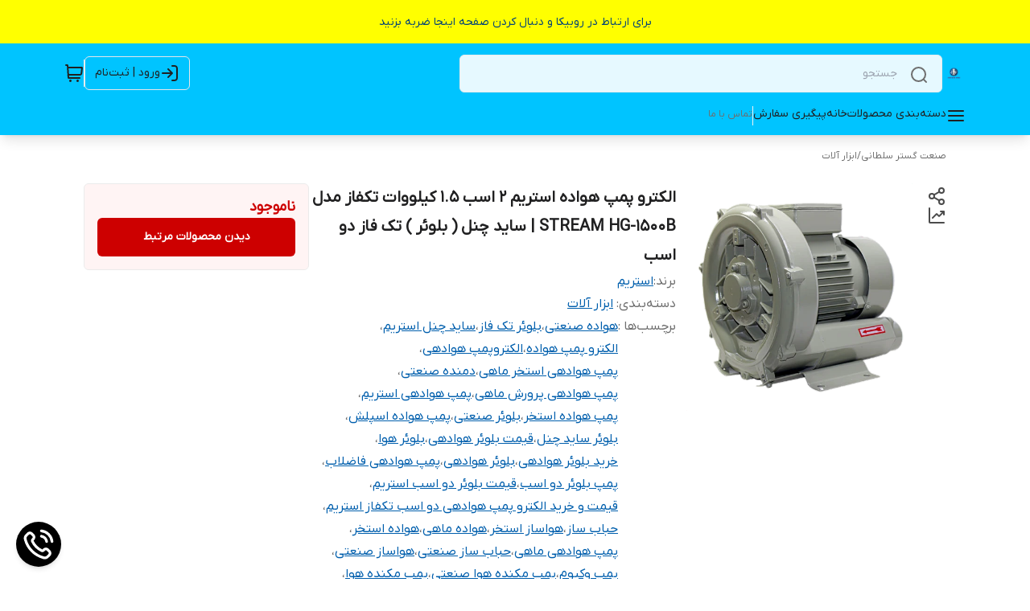

--- FILE ---
content_type: text/html; charset=utf-8
request_url: https://sanatgostarsoltani.ir/product/1551/%D8%A7%D9%84%DA%A9%D8%AA%D8%B1%D9%88-%D9%BE%D9%85%D9%BE-%D9%87%D9%88%D8%A7%D8%AF%D9%87-%D8%A7%D8%B3%D8%AA%D8%B1%DB%8C%D9%85-%DB%B2-%D8%A7%D8%B3%D8%A8-%D8%AA%DA%A9%D9%81%D8%A7%D8%B2-%D9%85%D8%AF%D9%84-stream-hg-1500b-%D8%B3%D8%A7%DB%8C%D8%AF-%DA%86%D9%86%D9%84-%D8%A8%D9%84%D9%88%D8%A6%D8%B1-%D8%AA%DA%A9-%D9%81%D8%A7%D8%B2-%D8%AF%D9%88-%D8%A7%D8%B3%D8%A8/
body_size: 102777
content:
<!DOCTYPE html><html lang="en"><head><meta charSet="utf-8"/><meta name="viewport" content="width=device-width, initial-scale=1"/><link rel="preload" as="image" href="https://sanatgostarsoltani.ir/shop-resources/TWC68Ig9Ju/shop-logos/1697819445_80773.png"/><link rel="stylesheet" href="/_next/static/css/8241060f301bd84f.css" data-precedence="next"/><link rel="stylesheet" href="/_next/static/css/c15a361e92568f78.css" data-precedence="next"/><link rel="stylesheet" href="/_next/static/css/8e2149dd41d742f1.css" data-precedence="next"/><link rel="preload" as="script" fetchPriority="low" href="/_next/static/chunks/webpack-de9e45bcc7a6e047.js"/><script src="/_next/static/chunks/fd9d1056-c00e9141f3446b0f.js" async=""></script><script src="/_next/static/chunks/8069-37b057d13aebe1ab.js" async=""></script><script src="/_next/static/chunks/main-app-d834cfd39dce5c77.js" async=""></script><script src="/_next/static/chunks/430-7f245c3ca7db15a8.js" async=""></script><script src="/_next/static/chunks/app/(mainLayout)/product/%5BproductId%5D/%5BproductName%5D/error-bc4933d331ebac76.js" async=""></script><script src="/_next/static/chunks/app/global-error-918aed088c82fb4d.js" async=""></script><script src="/_next/static/chunks/828-f4fad151c97ce7a3.js" async=""></script><script src="/_next/static/chunks/8166-859330fd22a3a2d5.js" async=""></script><script src="/_next/static/chunks/5935-7ce9355b7558f058.js" async=""></script><script src="/_next/static/chunks/app/(shipping)/layout-a3cb8e8e40609760.js" async=""></script><script src="/_next/static/chunks/1367-bff96aad12b42be7.js" async=""></script><script src="/_next/static/chunks/8792-4b441c5699cc362c.js" async=""></script><script src="/_next/static/chunks/8009-04070436ad560dba.js" async=""></script><script src="/_next/static/chunks/397-86bacbbefda11129.js" async=""></script><script src="/_next/static/chunks/946-76f064d30a12e01f.js" async=""></script><script src="/_next/static/chunks/app/(mainLayout)/layout-8976cc4f8fb11ff6.js" async=""></script><script src="/_next/static/chunks/994-f20ab1ee4a613c48.js" async=""></script><script src="/_next/static/chunks/871-f8af4e75c2454e10.js" async=""></script><script src="/_next/static/chunks/212-de53294c5cc0dc58.js" async=""></script><script src="/_next/static/chunks/225-b1ce6fbbfcef68af.js" async=""></script><script src="/_next/static/chunks/app/(mainLayout)/page-cc5191043b8035a3.js" async=""></script><link rel="icon" href="?size=96x96&amp;rs=fit" sizes="any"/><meta content="sanatgostarsoltani" name="mixin_hash_id"/><meta name="enamad" content="412105"/><meta content="#ffff00" name="msapplication-TileColor"/><meta content="#ffffff" name="theme-color"/><meta content="#ffffff" name="msapplication-navbutton-color"/><meta content="#ffffff" name="apple-mobile-web-app-status-bar-style"/><title>الکترو پمپ هواده استریم ۲ اسب 1.5 کیلووات  تکفاز مدل STREAM HG-1500B | ساید چنل ( بلوئر )</title><meta name="description" content="⚡️کاربرد ساید چنل Stream :

جهت هوادهی استخرهای پرورش ماهی

هوادهی به حوضچه های فاضلاب

انتقال مواد سبک

غبار گیری ها

فن ها

صنعت بسته بندی

صنعت غذا"/><meta name="content" content="39"/><meta name="mixin_hash_id" content="sanatgostarsoltani"/><meta name="product_id" content="1551"/><meta name="product_name" content="الکترو پمپ هواده استریم ۲ اسب 1.5 کیلووات  تکفاز مدل STREAM HG-1500B | ساید چنل ( بلوئر ) تک فاز دو اسب"/><meta name="product_price" content="15120000"/><meta name="availability" content="outofstock"/><meta name="guarantee" content="null"/><link rel="canonical" href="https://sanatgostarsoltani.ir/product/1551/%D8%A7%D9%84%DA%A9%D8%AA%D8%B1%D9%88-%D9%BE%D9%85%D9%BE-%D9%87%D9%88%D8%A7%D8%AF%D9%87-%D8%A7%D8%B3%D8%AA%D8%B1%DB%8C%D9%85-%DB%B2-%D8%A7%D8%B3%D8%A8-15-%DA%A9%DB%8C%D9%84%D9%88%D9%88%D8%A7%D8%AA-%D8%AA%DA%A9%D9%81%D8%A7%D8%B2-%D9%85%D8%AF%D9%84-stream-hg-1500b-%D8%B3%D8%A7%DB%8C%D8%AF-%DA%86%D9%86%D9%84-%D8%A8%D9%84%D9%88%D8%A6%D8%B1-%D8%AA%DA%A9-%D9%81%D8%A7%D8%B2-%D8%AF%D9%88-%D8%A7%D8%B3%D8%A8/"/><meta property="og:title" content="الکترو پمپ هواده استریم ۲ اسب 1.5 کیلووات  تکفاز مدل STREAM HG-1500B | ساید چنل ( بلوئر )"/><meta property="og:description" content="⚡️کاربرد ساید چنل Stream :

جهت هوادهی استخرهای پرورش ماهی

هوادهی به حوضچه های فاضلاب

انتقال مواد سبک

غبار گیری ها

فن ها

صنعت بسته بندی

صنعت غذا"/><meta property="og:image" content="https://sanatgostarsoltani.ir/shop-resources/TWC68Ig9Ju/product-images/1704701251_96532.png"/><meta name="twitter:card" content="summary_large_image"/><meta name="twitter:title" content="الکترو پمپ هواده استریم ۲ اسب 1.5 کیلووات  تکفاز مدل STREAM HG-1500B | ساید چنل ( بلوئر )"/><meta name="twitter:description" content="⚡️کاربرد ساید چنل Stream :

جهت هوادهی استخرهای پرورش ماهی

هوادهی به حوضچه های فاضلاب

انتقال مواد سبک

غبار گیری ها

فن ها

صنعت بسته بندی

صنعت غذا"/><meta name="twitter:image" content="https://sanatgostarsoltani.ir/shop-resources/TWC68Ig9Ju/product-images/1704701251_96532.png"/><meta http-equiv="refresh" content="0;url=/product/1551/%D8%A7%D9%84%DA%A9%D8%AA%D8%B1%D9%88-%D9%BE%D9%85%D9%BE-%D9%87%D9%88%D8%A7%D8%AF%D9%87-%D8%A7%D8%B3%D8%AA%D8%B1%DB%8C%D9%85-%DB%B2-%D8%A7%D8%B3%D8%A8-15-%DA%A9%DB%8C%D9%84%D9%88%D9%88%D8%A7%D8%AA-%D8%AA%DA%A9%D9%81%D8%A7%D8%B2-%D9%85%D8%AF%D9%84-stream-hg-1500b-%D8%B3%D8%A7%DB%8C%D8%AF-%DA%86%D9%86%D9%84-%D8%A8%D9%84%D9%88%D8%A6%D8%B1-%D8%AA%DA%A9-%D9%81%D8%A7%D8%B2-%D8%AF%D9%88-%D8%A7%D8%B3%D8%A8"/><script src="/_next/static/chunks/polyfills-c67a75d1b6f99dc8.js" noModule=""></script></head><body><html lang="fa" class="palette-color-C"><head></head><body class="dir-rtl text-sm text-[#4b4b4b] bg-[#f5f5f5]" style="font-family:IRANYekan, system-ui, -apple-system, &#x27;Segoe UI&#x27;, sans-serif;background-color:#ffffff"><header id="main-header" class="z-30 sticky top-0 w-full left-0 background_background--expanded-menu-bg opacity-100 margin-top-0 translate-y-0 transition-all-ease shadow-lg md:shadow-none" style="background-color:#00c4ff"><a target="_blank" class="w-full font-[500] banner p-[15px] flex relative text-center leading-[26px] justify-center text_text--heading background_background--announcement-bar" style="background-color:#ffff00;color:#004279" href="https://rubika.ir/sanatgostarsoltani"><div class="overflow-hidden relative min-w-[100%] min-h-[24px]"><p class="w-fit whitespace-nowrap transition absolute  left-1/2 -translate-x-1/2 hover:[animation-play-state:paused]">برای ارتباط در روبیکا و دنبال کردن صفحه اینجا ضربه بزنید</p></div></a><section class="py-3 bg-inherit z-50 mx-auto"><div class="mx-auto xl:mx-[80px] 3xl:mx-auto 3xl:max-w-[1440px] px-4 xl:px-0 flex flex-row justify-between items-center gap-x-4"><div class="w-full flex flex-row gap-2 md:gap-5 items-center justify-start flex-grow"><div class="md:!hidden"><svg class="shrink-0 w-8 h-8 cursor-pointer font-bold pl-2" width="24" height="24" fill="none" stroke="none" aria-hidden="true" role="img"><use href="#menu-01"></use></svg></div><a target="_blank" class="shrink-0 w-max mdx:hidden" href="https://sanatgostarsoltani.ir"><img loading="lazy" width="45" height="30" class="w-auto grow-0 object-contain shop-logo h-[30px]" alt="logo" src="https://sanatgostarsoltani.ir/shop-resources/TWC68Ig9Ju/shop-logos/1697819445_80773.png?size=300x300&amp;rs=fit"/></a><div class="border border_border--surface relative before:bg-[#f0f0f1] before:w-10 rounded-md text_text--caption grow shrink md:max-w-[600px] bg-white bg-opacity-90"><svg class="shrink-0 w-6 absolute right-4 top-3 icon_text--default" width="24" height="24" fill="none" stroke="none" aria-hidden="true" role="img"><use href="#search-lg"></use></svg><form><input class="h-[45px] py-2 px-[55px] w-full outline-none bg-transparent ds-body-small-v2 text_text--title" placeholder="جستجو" value=""/></form></div></div><div class="flex py-1 flex-row gap-3 items-stretch min-w-fit"><a style="color:var(--color-text-title)" class="lgx:pr-2 lg:px-[12px] shrink-0 ds-button-v2 flex flex-row gap-x-2 items-center mr-auto lg:border rounded-md whitespace-nowrap h-[42px] my-auto transition-colors icon_text--hover" aria-label="ورود به حساب کاربری" href="https://sanatgostarsoltani.ir/users/login"><svg class="shrink-0" width="24" height="24" fill="none" stroke="none" aria-hidden="true" role="img"><use href="#log-in-01"></use></svg><span class="hidden lg:block">ورود | ثبت‌نام</span></a><span class="w-px my-1 background_background--deactivated-chip"></span><div class="flex items-center justify-center"><div class="relative w-fit"><a class="relative block shrink-0 mdx:hidden text_text--body" aria-label="سبد خرید" href="https://sanatgostarsoltani.ir/cart"><svg class="shrink-0 w-6 icon_text--hover" width="24" height="24" fill="none" stroke="none" aria-hidden="true" role="img"><use href="#shopping-cart-03"></use></svg></a><div class="relative md:hidden shrink-0 text_text--body"><svg class="shrink-0" width="24" height="24" fill="none" stroke="none" aria-hidden="true" role="img"><use href="#shopping-cart-03"></use></svg></div></div></div></div></div></section><section id="navbar-items" style="color:#000000" class="relative bg-inherit text-xs pt-1 min-w-screen -z-10 shadow-lg top-full flex-wrap left-0 right-0 opacity-100 margin-top-0 translate-y-0 transition-all-ease duration-500 md:flex hidden"><nav class="whitespace-nowrap flex-wrap mx-auto xl:mx-[80px] 3xl:mx-auto 3xl:max-w-[1440px] px-4 xl:px-0 gap-x-7 gap-y-2 w-full items-stretch flex-row justify-start flex" style="color:#000000"><div class="relative cursor-pointer pb-3 styles_animate-bottom-border__Uoa8W"><div class="ds-overline items-center font-medium flex flex-row text_text--title"><div class="flex gap-2 items-start"><svg class="shrink-0 size-6" width="24" height="24" fill="none" stroke="none" aria-hidden="true" role="img"><use href="#menu-01"></use></svg>دسته‌بندی محصولات</div></div></div><div class="font-medium relative pb-3 styles_animate-bottom-border__Uoa8W"><a target="_blank" class="h-full font-medium ds-overline text_text--title" href="https://sanatgostarsoltani.ir"><div class="">خانه</div></a></div><div class="font-medium relative pb-3 styles_animate-bottom-border__Uoa8W"><a target="_blank" class="h-full font-medium ds-overline text_text--title" href="https://sanatgostarsoltani.ir/order-tracking"><div class="">پیگیری سفارش</div></a></div><span class="w-px mb-3 background_background--deactivated-chip"></span><div class="font-medium relative pb-3 styles_animate-bottom-border__Uoa8W"><a target="_blank" class="h-full font-medium ds-caption-v2 text_text--caption" href="/page/3/%D8%AA%D9%85%D8%A7%D8%B3-%D8%A8%D8%A7-%D9%85%D8%A7/"><div class="">تماس با ما</div></a></div></nav></section></header><div style="position:fixed;z-index:9999;top:16px;left:16px;right:16px;bottom:16px;pointer-events:none"></div><main class="min-h-[40vh]"><!--$!--><template data-dgst="NEXT_REDIRECT;replace;/product/1551/%D8%A7%D9%84%DA%A9%D8%AA%D8%B1%D9%88-%D9%BE%D9%85%D9%BE-%D9%87%D9%88%D8%A7%D8%AF%D9%87-%D8%A7%D8%B3%D8%AA%D8%B1%DB%8C%D9%85-%DB%B2-%D8%A7%D8%B3%D8%A8-15-%DA%A9%DB%8C%D9%84%D9%88%D9%88%D8%A7%D8%AA-%D8%AA%DA%A9%D9%81%D8%A7%D8%B2-%D9%85%D8%AF%D9%84-stream-hg-1500b-%D8%B3%D8%A7%DB%8C%D8%AF-%DA%86%D9%86%D9%84-%D8%A8%D9%84%D9%88%D8%A6%D8%B1-%D8%AA%DA%A9-%D9%81%D8%A7%D8%B2-%D8%AF%D9%88-%D8%A7%D8%B3%D8%A8;308;"></template><div class="fixed w-full h-full top-0 left-0 flex z-50 backdrop-blur-lg justify-center items-center"><div class="p-4 rounded-lg bg-opacity-70" style="background-color:#00c4ff"><div class="flex flex-col items-center gap-y-4"><img height="80" class="max-h-[80px] max-w-[200px] grow-0 object-contain loading-animation" alt="logo" src="https://sanatgostarsoltani.ir/shop-resources/TWC68Ig9Ju/shop-logos/1697819445_80773.png"/><p style="color:#000000">در حال بارگزاری...</p></div></div></div><!--/$--></main><div class="group flex parent-hover flex-row text-[20px] items-center justify-center my-10 cursor-pointer w-fit mx-auto gap-2" style="color:#000000"><svg class="shrink-0 h-10 w-10 icon_background--on opacity-80 group-hover:opacity-100 text_text--title rounded-full p-1" width="24" height="24" fill="none" stroke="none" aria-hidden="true" role="img"><use href="#chevron-up"></use></svg>برگشت به بالا</div><div style="bottom:15px" class="fixed z-20 flex flex-col items-end gap-y-4 left-5"><a class="shadow-md h-[56px] rounded-full flex items-center justify-center w-[56px] bg-black text-transparent" href="tel:09120045187" style="color:#ffffff;background-color:#000000"><svg class="shrink-0 w-10 h-10" width="24" height="24" fill="none" stroke="none" aria-hidden="true" role="img"><use href="#phone-call-01"></use></svg></a><div class="relative"></div></div><div class="fixed bottom-5 flex flex-col items-end gap-y-4 right-5"></div><footer><div class="background_background--default border-t border_border--surface"><div class="mx-auto px-4 xl:px-0 xl:mx-[80px] 3xl:mx-auto 3xl:max-w-[1440px]"><article class="flex flex-row justify-around flex-wrap gap-5 py-10"></article></div></div><div class="bg-white border-t border_border--surface"><div class="mx-auto px-4 xl:px-0 xl:mx-[80px] 3xl:mx-auto 3xl:max-w-[1440px]"><div class="flex md:flex-row flex-col py-6 gap-x-4 gap-y-8" style="--footer-middle-sections:3"><article class="flex flex-col gap-4 basis-0 grow-[2]"><h3 class="ds-h2 font-bold">دسترسی سریع</h3><ul class="grow overflow-hidden [break-inside:] columns-1 sx:columns-2 [&amp;&gt;*]:mb-4"><li class="grow shrink-0 text-base text-[#4a5f73] [break-inside:avoid]"><a class="flex items-center gap-2" href="/page/3/%D8%AA%D9%85%D8%A7%D8%B3-%D8%A8%D8%A7-%D9%85%D8%A7/"><span>تماس با ما</span><svg class="shrink-0 size-6 button_text--default" width="24" height="24" fill="none" stroke="none" aria-hidden="true" role="img"><use href="#chevron-left"></use></svg></a></li></ul></article><article class="flex flex-col gap-y-4 grow shrink basis-0"><h3 class="ds-h2 font-bold">ارتباط با ما</h3><ul class="flex flex-col gap-y-4"><li class="ds-body-large-v2 text_text--caption" style="width:100%"><div class="[&amp;_img]:mx-auto mdx:[&amp;_img]:w-full mdx:[&amp;_img]:h-fit [&amp;_iframe]:max-w-full text-start"><p>ساعت کاری: ۹ تا ۱۸<br>انبار:تهران سعدی جنوبی<br> 0219130462۹<br>09120045187<br>فروشگاه: تهران ورامین ، جوادآباد بلوار امام خمینی بعد از استخر نمونه فروشگاه سلطانی</p>
</div></li><li class="ds-body-large-v2 text_text--caption" style="width:100%"><div class="[&amp;_img]:mx-auto mdx:[&amp;_img]:w-full mdx:[&amp;_img]:h-fit [&amp;_iframe]:max-w-full text-start"><p>شماره تماس 09120045187</p>
</div></li></ul><ul class="flex gap-4 flex-wrap"><li class="ds-body-large-v2 text_text--caption"><a class="w-10 h-10 flex items-center justify-center border border_border--background rounded-full link_text--default grayscale hover:grayscale-0" href="https://wa.me/989120045187"><svg class="shrink-0 size-6" width="24" height="24" fill="none" stroke="none" aria-hidden="true" role="img"><use href="#whatsapp"></use></svg></a></li><li class="ds-body-large-v2 text_text--caption"><a class="w-10 h-10 flex items-center justify-center border border_border--background rounded-full link_text--default grayscale hover:grayscale-0" href="https://t.me/sanat_gostar_soltani"><svg class="shrink-0 size-6" width="24" height="24" fill="none" stroke="none" aria-hidden="true" role="img"><use href="#telegram"></use></svg></a></li><li class="ds-body-large-v2 text_text--caption"><a class="w-10 h-10 flex items-center justify-center border border_border--background rounded-full link_text--default grayscale hover:grayscale-0" href="https://instagram.com/sanatgostar.soltani?igshid=OGQ5ZDc2ODk2ZA=="><svg class="shrink-0 size-6" width="24" height="24" fill="none" stroke="none" aria-hidden="true" role="img"><use href="#instagram"></use></svg></a></li></ul></article><article class="grow shrink basis-0"><ul class="flex flex-wrap gap-4 justify-center"><div class="rounded-lg border border_border--surface w-[125px] h-[140px] flex items-center justify-center overflow-hidden"><iframe title="نماد اعتماد الکترونیکی" class="h-full w-full footer-cards overflow-hidden [&amp;_*]:hide-scroll" src="/cert-logo/1/"></iframe></div><div class="rounded-lg border border_border--surface w-[125px] h-[140px] flex items-center justify-center overflow-hidden"><iframe title="ضمانت ترب" class="h-full w-full footer-cards overflow-hidden [&amp;_*]:hide-scroll" src="/cert-logo/2/"></iframe></div></ul></article></div></div></div><div class="background_background--default border-t border_border--surface"><div class="mx-auto px-4 xl:px-0 xl:mx-[80px] 3xl:mx-auto 3xl:max-w-[1440px]"><article class="flex flex-col gap-4 py-6"><h3 class="ds-h3 font-bold text_text--title">معرفی فروشگاه</h3><div class="w-full flex-grow"><div class="overflow-hidden ds-body-small-v2" style="max-height:none"><div class="[&amp;_img]:mx-auto mdx:[&amp;_img]:w-full mdx:[&amp;_img]:h-fit [&amp;_iframe]:max-w-full text-start"></div></div></div></article></div></div><div class="background_background--default border-t border_border--surface"><div class="mx-auto px-4 xl:px-0 xl:mx-[80px] 3xl:mx-auto 3xl:max-w-[1440px]"><p class="py-4 text-center px-4">✨ کیفیت را از ما بخواهید</p></div></div><div class="background_background--default border-t border_border--surface"><div class="mx-auto px-4 xl:px-0 xl:mx-[80px] 3xl:mx-auto 3xl:max-w-[1440px]"><div class="w-full text-center py-3"><a class="button_text--secondary ds-body-small-v2 py-1 text-center w-fit mx-auto" href="https://mixin.ir?utm_source=sanatgostarsoltani&amp;utm_medium=footer&amp;utm_campaign=mixin_shop">ساخته شده با سایت‌ساز میکسین</a></div></div></div></footer><div class="fixed top-0 hidden w-full h-full z-20 bg-red-600 blur-background"></div><div><svg xmlns="http://www.w3.org/2000/svg" style="display:none">
  <symbol id="alert-triangle" viewBox="0 0 24 24">
    <path stroke="currentColor" stroke-linecap="round" stroke-linejoin="round" stroke-width="2" d="M12 9v4m0 4h.01M10.615 3.892 2.39 18.099c-.456.788-.684 1.182-.65 1.505a1 1 0 0 0 .406.705c.263.191.718.191 1.629.191h16.45c.91 0 1.365 0 1.628-.191a1 1 0 0 0 .407-.705c.034-.323-.195-.717-.65-1.505L13.383 3.892c-.454-.785-.681-1.178-.978-1.31a1 1 0 0 0-.812 0c-.297.132-.524.525-.979 1.31"></path>
  </symbol>
  <symbol id="announcement-03" viewBox="0 0 24 24">
    <path stroke="currentColor" stroke-linecap="round" stroke-linejoin="round" stroke-width="2" d="M18.5 16c1.933 0 3.5-2.91 3.5-6.5S20.433 3 18.5 3m0 13c-1.933 0-3.5-2.91-3.5-6.5S16.567 3 18.5 3m0 13L5.444 13.626c-.928-.168-1.392-.253-1.767-.437a3 3 0 0 1-1.563-1.873C2 10.914 2 10.443 2 9.5s0-1.414.114-1.816a3 3 0 0 1 1.563-1.873c.375-.184.839-.268 1.767-.437L18.5 3M5 14l.394 5.514c.037.524.056.785.17.984a1 1 0 0 0 .432.402c.206.1.469.1.994.1h1.782c.6 0 .9 0 1.123-.12a1 1 0 0 0 .44-.474c.101-.231.079-.53.032-1.129L10 14.5"></path>
  </symbol>
  <symbol id="aparat" viewBox="0 0 24 24">
    <path fill="currentColor" d="M12.001 1.594c-9.27-.003-13.913 11.203-7.36 17.758a10.403 10.403 0 0 0 17.76-7.355c0-5.744-4.655-10.401-10.4-10.403M6.11 6.783c.501-2.598 3.893-3.294 5.376-1.103s-.422 5.082-3.02 4.582A2.97 2.97 0 0 1 6.11 6.783m4.322 8.988c-.504 2.597-3.897 3.288-5.377 1.096s.427-5.08 3.025-4.579a2.97 2.97 0 0 1 2.352 3.483m1.26-2.405c-1.152-.223-1.462-1.727-.491-2.387.97-.66 2.256.18 2.04 1.334a1.32 1.32 0 0 1-1.548 1.053zm6.198 3.838c-.501 2.598-3.893 3.293-5.376 1.103s.421-5.082 3.02-4.583a2.97 2.97 0 0 1 2.356 3.48m-1.967-5.502c-2.598-.501-3.293-3.896-1.102-5.38s5.081.422 4.582 3.02a2.97 2.97 0 0 1-3.48 2.36M13.59 23.264l2.264.61a3.715 3.715 0 0 0 4.543-2.636l.64-2.402a11.38 11.38 0 0 1-7.448 4.428zm7.643-19.665L18.87 2.97a11.38 11.38 0 0 1 4.354 7.62l.65-2.459A3.715 3.715 0 0 0 21.231 3.6zM.672 13.809l-.541 2.04a3.715 3.715 0 0 0 2.636 4.543l2.107.562a11.38 11.38 0 0 1-4.203-7.145zM10.357.702 8.15.126a3.715 3.715 0 0 0-4.547 2.637l-.551 2.082A11.38 11.38 0 0 1 10.358.702z"></path>
  </symbol>
  <symbol id="arrow-left" viewBox="0 0 24 24">
    <path stroke="currentColor" stroke-linecap="round" stroke-linejoin="round" stroke-width="2" d="M19 12H5m0 0 7 7m-7-7 7-7"></path>
  </symbol>
  <symbol id="arrow-right" viewBox="0 0 24 24">
    <path stroke="currentColor" stroke-linecap="round" stroke-linejoin="round" stroke-width="2" d="M5 12h14m0 0-7-7m7 7-7 7"></path>
  </symbol>
  <symbol id="arrows-down" viewBox="0 0 24 24">
    <path stroke="currentColor" stroke-linecap="round" stroke-linejoin="round" stroke-width="2" d="M17 4v11m0 0-4-4m4 4 4-4M7 4v16m0 0-4-4m4 4 4-4"></path>
  </symbol>
  <symbol id="bale" viewBox="50 0 40 40">
    <path d="M72.2139 4.1563C72.2051 4.15482 72.1962 4.15433 72.1878 4.15285C71.9482 4.12031 71.707 4.09171 71.464 4.06952C71.3821 4.06213 71.2993 4.0572 71.2169 4.05079C71.0409 4.03747 70.8649 4.02465 70.6869 4.01726C70.5631 4.01183 70.4383 4.01035 70.3141 4.00789C70.2091 4.00592 70.1055 4 70 4C69.9522 4 69.9043 4.00247 69.8565 4.00296C69.8235 4.00345 69.7909 4.00148 69.7579 4.00197C69.6864 4.00296 69.6159 4.0074 69.5449 4.00937C69.4423 4.01233 69.3393 4.01529 69.2367 4.01972C69.1253 4.02515 69.0148 4.03205 68.9039 4.03994C68.8018 4.04684 68.7002 4.05374 68.5987 4.06262C68.4882 4.07248 68.3787 4.08382 68.2688 4.09565C68.1687 4.1065 68.0681 4.11686 67.9685 4.12968C67.859 4.14348 67.7506 4.15975 67.6416 4.17553C67.5425 4.19032 67.4434 4.20413 67.3452 4.22089C67.2368 4.23914 67.1298 4.25935 67.0223 4.27957C66.9247 4.29781 66.827 4.31556 66.7304 4.33578C66.6229 4.35797 66.5169 4.38262 66.4104 4.40727C66.3147 4.42897 66.2191 4.45017 66.1244 4.47384C66.0174 4.50046 65.9119 4.52955 65.8059 4.55815C65.7127 4.5833 65.619 4.60795 65.5268 4.63458C65.4212 4.66515 65.3172 4.69818 65.2132 4.73122C65.1215 4.75982 65.0297 4.78792 64.9385 4.818C64.835 4.85251 64.7324 4.88998 64.6299 4.92647C64.5396 4.95852 64.4494 4.98958 64.3601 5.02311C64.2576 5.06206 64.156 5.10348 64.0539 5.14441C63.9671 5.17941 63.8794 5.21294 63.7931 5.24943C63.69 5.29282 63.589 5.33917 63.4874 5.38453C63.4036 5.422 63.3192 5.458 63.2359 5.49695C63.1343 5.54428 63.0342 5.59507 62.9337 5.64438C62.8528 5.68431 62.7709 5.72277 62.6906 5.76419C62.5895 5.81646 62.4899 5.87119 62.3903 5.92542C62.3124 5.96783 62.2335 6.00826 62.1566 6.05165C62.054 6.10934 61.9539 6.16998 61.8528 6.23014C61.7803 6.27304 61.7074 6.31445 61.6359 6.35834C61.5269 6.42539 61.4204 6.49541 61.3129 6.56493C61.2513 6.60487 60.6329 7.02743 60.6329 7.02743C60.6329 7.02743 57.7178 4.80616 56.5547 4.20018C55.3915 3.59421 54 4.43834 54 5.74989V8.70336V19.6933C54 19.7983 54 19.9014 54 20C54 28.4822 60.6014 35.4182 68.9463 35.9615C68.9946 35.965 69.0424 35.9694 69.0908 35.9724C69.251 35.9813 69.4127 35.9847 69.574 35.9892C69.6741 35.9921 69.7727 35.9985 69.8733 35.9995C69.8945 35.9995 69.9157 35.9985 69.9369 35.9985C69.9581 35.9985 69.9793 36 70.001 36C70.1213 36 70.2396 35.9936 70.3595 35.9911C70.4941 35.9882 70.6292 35.9872 70.7633 35.9808C70.9033 35.9744 71.0424 35.9625 71.1814 35.9522C71.3141 35.9423 71.4467 35.9349 71.5784 35.9221C71.7164 35.9088 71.853 35.8896 71.9901 35.8728C72.1207 35.8565 72.2524 35.8422 72.3826 35.823C72.5182 35.8028 72.6518 35.7771 72.7864 35.754C72.9156 35.7313 73.0448 35.7106 73.173 35.6849C73.3071 35.6578 73.4392 35.6258 73.5719 35.5957C73.6981 35.5671 73.8248 35.54 73.9496 35.5084C74.0812 35.4749 74.2109 35.4364 74.3411 35.3999C74.4649 35.3649 74.5891 35.3324 74.7114 35.2949C74.8406 35.255 74.9673 35.2106 75.095 35.1677C75.2158 35.1273 75.3381 35.0883 75.4574 35.0449C75.5837 34.9991 75.7074 34.9488 75.8322 34.9C75.9505 34.8536 76.0698 34.8092 76.1872 34.7599C76.3105 34.7082 76.4313 34.652 76.5526 34.5972C76.6679 34.5455 76.7843 34.4957 76.8982 34.4409C77.018 34.3837 77.1354 34.3216 77.2532 34.2614C77.3661 34.2038 77.48 34.1485 77.591 34.0884C77.7069 34.0258 77.8198 33.9587 77.9337 33.8936C78.0436 33.8305 78.1551 33.7694 78.2636 33.7038C78.3765 33.6357 78.4864 33.5633 78.5974 33.4923C78.7034 33.4247 78.8109 33.3586 78.9154 33.2886C79.0249 33.2152 79.1309 33.1373 79.2384 33.0608C79.3409 32.9884 79.4445 32.9173 79.5451 32.8429C79.6506 32.764 79.7531 32.6812 79.8567 32.6003C79.9553 32.5229 80.0549 32.448 80.1516 32.3686C80.2541 32.2843 80.3532 32.196 80.4533 32.1092C80.547 32.0284 80.6427 31.949 80.7344 31.8656C80.833 31.7764 80.9282 31.6827 81.0248 31.591C81.1141 31.5062 81.2053 31.4229 81.2925 31.3356C81.3867 31.2414 81.4775 31.1438 81.5692 31.0471C81.6545 30.9579 81.7413 30.8706 81.8246 30.7794C81.9143 30.6808 82.0001 30.5787 82.0874 30.4777C82.1683 30.3845 82.2511 30.2933 82.3295 30.1981C82.4143 30.096 82.4947 29.99 82.5765 29.8855C82.6535 29.7879 82.7323 29.6922 82.8068 29.5926C82.8862 29.4866 82.9611 29.3771 83.0381 29.2692C83.1105 29.1676 83.185 29.0675 83.2545 28.9644C83.3295 28.854 83.3995 28.7401 83.472 28.6277C83.539 28.5231 83.6081 28.4206 83.6727 28.3146C83.7422 28.2007 83.8068 28.0833 83.8738 27.967C83.936 27.859 84.0006 27.7525 84.0602 27.643C84.1248 27.5237 84.185 27.4019 84.2466 27.2806C84.3028 27.1712 84.361 27.0632 84.4147 26.9522C84.4749 26.828 84.5291 26.7008 84.5863 26.575C84.6366 26.4641 84.6894 26.3541 84.7367 26.2417C84.791 26.1135 84.8398 25.9824 84.8911 25.8527C84.9354 25.7398 84.9828 25.6284 85.0247 25.514C85.0735 25.3813 85.1164 25.2457 85.1618 25.1111C85.2002 24.9967 85.2416 24.8843 85.2776 24.7689C85.3205 24.6314 85.3575 24.4913 85.3965 24.3523C85.429 24.2374 85.4645 24.124 85.4941 24.0081C85.5311 23.8656 85.5612 23.7212 85.5942 23.5772C85.6203 23.4618 85.6499 23.3484 85.6736 23.232C85.7042 23.0841 85.7278 22.9342 85.754 22.7848C85.7742 22.6704 85.7973 22.5575 85.8151 22.4427C85.8393 22.2854 85.8565 22.1261 85.8757 21.9678C85.8891 21.8584 85.9063 21.7504 85.9172 21.6399C85.9354 21.4619 85.9463 21.2815 85.9581 21.1015C85.9645 21.0093 85.9744 20.9181 85.9793 20.8254C85.9926 20.5665 85.9985 20.3057 85.999 20.0434C85.999 20.0291 86 20.0148 86 20C86.001 11.9152 80.0026 5.23464 72.2139 4.1563ZM79.3404 17.9528L70.0503 27.2431C69.4404 27.8526 68.6416 28.1573 67.8423 28.1573C67.043 28.1573 66.2442 27.8526 65.6343 27.2431L60.6605 22.2691C59.4412 21.0497 59.4412 19.073 60.6605 17.8537C61.8799 16.6348 63.8567 16.6348 65.0761 17.8537L67.8428 20.6203L74.9254 13.5374C76.1448 12.3185 78.1215 12.3185 79.3409 13.5374C80.5598 14.7572 80.5598 16.7334 79.3404 17.9528Z" fill="currentColor"></path>
  </symbol>
  <symbol id="bazaar" viewBox="0 0 222 231">
    <mask id="path-1-inside-1_5804_38726" fill="white">
      <path d="M110.857 0C121.107 8.40177e-05 130.848 5.05054 138.268 14.2305C144.957 22.5003 148.817 31.8101 152.487 40.8799L152.848 41.7695C153.838 44.2295 154.787 46.5602 155.777 48.8701C157.647 53.19 159.398 57.2899 161.098 61.2998L162.268 61.4004C169.591 62.017 176.889 62.9004 184.147 64.0498C189.117 64.8498 193.458 65.7104 197.258 66.6104C209.948 69.6003 216.558 72.9301 219.958 75.3701L219.978 75.3896C220.574 75.8193 221.043 76.405 221.33 77.082C221.617 77.759 221.713 78.5026 221.607 79.2305L220.008 91.3701L218.894 99.5967C216.181 119.321 212.529 142.497 204.628 163.76L204.146 165.036C203.013 168.009 201.8 170.942 200.487 173.82L199.877 175.074C193.48 187.988 184.351 199.364 173.118 208.409L172.025 209.276C160.675 218.156 147.526 224.468 133.487 227.77C126.218 229.469 118.628 230.37 110.828 230.37C103.163 230.379 95.521 229.499 88.0576 227.75C73.8359 224.39 60.5287 217.938 49.082 208.854C37.9931 200.054 28.9136 188.993 22.4453 176.412L21.8281 175.19C19.8981 171.07 18.1576 166.83 16.5977 162.52C12.6178 151.55 9.74731 140.11 7.52734 128.91C4.58735 114.09 2.80769 99.71 1.1377 87.46L0.0380859 79.2803C-0.0621403 78.5464 0.0376279 77.7986 0.328125 77.1172C0.582425 76.5208 0.97436 75.9943 1.46973 75.5801L1.6875 75.4102L1.74805 75.3701C5.1581 72.9302 11.758 69.6002 24.4473 66.6104C28.2372 65.7204 32.5677 64.8496 37.5176 64.0596C43.7875 63.0496 51.0377 62.1404 59.4375 61.4004L60.6074 61.2998C61.4574 59.2948 62.323 57.2674 63.208 55.2012L65.9277 48.8701C66.3976 47.7786 66.8564 46.6802 67.3154 45.5635L68.7051 42.1465L68.8574 41.7695L69.2275 40.8604C72.7828 32.0835 76.5265 23.072 82.8301 15.0078L83.4473 14.2305C90.8672 5.05063 100.608 9.52235e-05 110.857 0ZM110.857 14C105.499 14.0001 99.5444 16.5865 94.3359 23.0303L94.333 23.0332C89.1305 29.4662 85.9275 36.922 82.2031 46.1162L82.2002 46.125L82.1963 46.1328L81.8271 47.043L81.6826 47.3994C80.7496 49.7045 79.7975 52.0579 78.7871 54.4053L78.7861 54.4062C76.9287 58.7202 75.1814 62.7917 73.4971 66.7646L70.2051 74.5312L61.7998 75.249L60.6299 75.3496L60.6289 75.3486C52.5407 76.062 45.638 76.9324 39.7441 77.8818L39.7344 77.8838L39.7246 77.8848C35.1054 78.622 31.1094 79.4259 27.6572 80.2363L27.6582 80.2373C21.7568 81.6278 17.6374 83.0236 14.8242 84.1943L15.0098 85.5693L16.3047 95.168C17.6371 104.995 19.1327 115.463 21.2598 126.186L21.2607 126.188C23.2596 136.272 25.7602 146.312 29.083 155.846L29.7588 157.745L29.7617 157.755C31.1696 161.645 32.7279 165.441 34.4375 169.103C40.0217 180.289 47.9907 190.116 57.7852 197.889C67.6146 205.689 79.0407 211.23 91.252 214.119C97.663 215.622 104.228 216.377 110.812 216.37H110.828C117.548 216.37 124.069 215.595 130.3 214.138C142.747 211.208 154.378 205.524 164.338 197.504C174.269 189.507 182.284 179.391 187.8 167.896C188.955 165.355 190.04 162.738 191.065 160.049L191.508 158.874C198.848 139.117 202.312 117.352 205.013 97.7549L206.133 89.5L206.835 84.1729C204.026 83.008 199.918 81.6207 194.047 80.2373L194.031 80.2334C190.616 79.4245 186.625 78.6299 181.958 77.8779L179.36 77.4785C173.296 76.5748 167.203 75.8651 161.093 75.3506L161.084 75.3496H161.075L159.905 75.249L151.501 74.5312L148.208 66.7646C146.517 62.7764 144.782 58.7101 142.93 54.4316L142.91 54.3848C141.861 51.9371 140.867 49.5 139.869 47.0195L139.509 46.1299V46.1289C135.783 36.9203 132.591 29.4729 127.383 23.0352L127.38 23.0303C122.171 16.5863 116.216 14.0001 110.857 14Z"></path>
    </mask>
    <path d="M110.857 0L110.857 -8L110.857 -8L110.857 0ZM138.268 14.2305L132.046 19.2594L132.048 19.2618L138.268 14.2305ZM152.487 40.8799L145.071 43.8806L145.072 43.8833L152.487 40.8799ZM152.848 41.7695L160.269 38.7828L160.266 38.7745L160.262 38.7662L152.848 41.7695ZM155.777 48.8701L148.424 52.0215L148.43 52.0348L148.436 52.0481L155.777 48.8701ZM161.098 61.2998L153.732 64.4223L155.613 68.8577L160.412 69.2704L161.098 61.2998ZM162.268 61.4004L161.582 69.371L161.596 69.3722L162.268 61.4004ZM184.147 64.0498L185.419 56.1515L185.409 56.1499L185.399 56.1483L184.147 64.0498ZM197.258 66.6104L195.414 74.395L195.423 74.3971L197.258 66.6104ZM219.958 75.3701L225.615 69.7133L225.153 69.2514L224.622 68.8706L219.958 75.3701ZM219.978 75.3896L214.321 81.0465L214.778 81.5043L215.304 81.8825L219.978 75.3896ZM221.33 77.082L228.694 73.9565L228.694 73.9561L221.33 77.082ZM221.607 79.2305L213.69 78.0818L213.683 78.1335L213.676 78.1854L221.607 79.2305ZM220.008 91.3701L227.935 92.4439L227.937 92.4296L227.939 92.4152L220.008 91.3701ZM218.894 99.5967L226.819 100.686L226.82 100.678L226.821 100.67L218.894 99.5967ZM204.628 163.76L212.113 166.583L212.12 166.565L212.127 166.546L204.628 163.76ZM204.146 165.036L211.621 167.887L211.627 167.873L211.632 167.86L204.146 165.036ZM200.487 173.82L207.68 177.322L207.725 177.231L207.766 177.139L200.487 173.82ZM199.877 175.074L207.046 178.625L207.058 178.6L207.07 178.576L199.877 175.074ZM173.118 208.409L178.091 214.676L178.113 214.658L178.136 214.64L173.118 208.409ZM172.025 209.276L176.955 215.577L176.977 215.56L176.998 215.543L172.025 209.276ZM133.487 227.77L135.309 235.559L135.319 235.557L133.487 227.77ZM110.828 230.37L110.828 222.37L110.819 222.37L110.828 230.37ZM88.0576 227.75L86.2183 235.536L86.2252 235.537L86.232 235.539L88.0576 227.75ZM49.082 208.854L44.109 215.121L44.109 215.121L49.082 208.854ZM22.4453 176.412L15.3048 180.019L15.3176 180.045L15.3306 180.07L22.4453 176.412ZM21.8281 175.19L14.5836 178.584L14.634 178.692L14.6876 178.798L21.8281 175.19ZM16.5977 162.52L24.1201 159.797L24.118 159.791L16.5977 162.52ZM7.52734 128.91L15.3747 127.355L15.3744 127.353L7.52734 128.91ZM1.1377 87.46L-6.79098 88.5258L-6.78999 88.5332L-6.78899 88.5406L1.1377 87.46ZM0.0380859 79.2803L7.96676 78.2144L7.96565 78.2061L7.96452 78.1978L0.0380859 79.2803ZM0.328125 77.1172L-7.03085 73.9794L-7.031 73.9798L0.328125 77.1172ZM1.46973 75.5801L-3.45158 69.2729L-3.55843 69.3563L-3.66239 69.4432L1.46973 75.5801ZM1.6875 75.4102L-2.72523 68.7372L-2.98669 68.9101L-3.23381 69.103L1.6875 75.4102ZM1.74805 75.3701L6.16078 82.043L6.28355 81.9618L6.40325 81.8762L1.74805 75.3701ZM24.4473 66.6104L22.6184 58.8222L22.6125 58.8236L24.4473 66.6104ZM37.5176 64.0596L38.7784 71.9596L38.7898 71.9578L37.5176 64.0596ZM59.4375 61.4004L58.7522 53.4298L58.7438 53.4305L58.7355 53.4313L59.4375 61.4004ZM60.6074 61.2998L61.2927 69.2704L66.0925 68.8577L67.9729 64.4223L60.6074 61.2998ZM63.208 55.2012L55.8575 52.0435L55.8542 52.0514L63.208 55.2012ZM65.9277 48.8701L58.5795 45.7072L58.5773 45.7125L65.9277 48.8701ZM67.3154 45.5635L74.7147 48.605L74.7204 48.5911L74.726 48.5773L67.3154 45.5635ZM68.7051 42.1465L76.1157 45.1603L76.119 45.1522L76.1222 45.1441L68.7051 42.1465ZM68.8574 41.7695L61.4479 38.7532L61.444 38.7625L61.4403 38.7719L68.8574 41.7695ZM69.2275 40.8604L76.6371 43.8767L76.6423 43.8639L69.2275 40.8604ZM82.8301 15.0078L76.5647 10.0333L76.5459 10.0571L76.5272 10.081L82.8301 15.0078ZM83.4473 14.2305L77.2255 9.20154L77.2036 9.22867L77.1819 9.25598L83.4473 14.2305ZM110.857 14L110.858 6L110.857 6L110.857 14ZM94.3359 23.0303L99.9928 28.6871L100.292 28.3881L100.558 28.0593L94.3359 23.0303ZM94.333 23.0332L88.6762 17.3763L88.3779 17.6746L88.1126 18.0027L94.333 23.0332ZM82.2031 46.1162L74.7884 43.1127L74.6935 43.3468L74.6137 43.5864L82.2031 46.1162ZM82.2002 46.125L89.3556 49.7027L89.6099 49.1942L89.7897 48.6548L82.2002 46.125ZM82.1963 46.1328L75.0409 42.5551L74.9007 42.8355L74.7828 43.1261L82.1963 46.1328ZM81.8271 47.043L74.4137 44.0362L74.4134 44.0369L81.8271 47.043ZM81.6826 47.3994L74.2689 44.3933L74.2671 44.3977L81.6826 47.3994ZM78.7871 54.4053L84.444 60.0621L85.5288 58.9773L86.1353 57.5682L78.7871 54.4053ZM78.7861 54.4062L73.1293 48.7494L72.0448 49.8339L71.4383 51.2426L78.7861 54.4062ZM73.4971 66.7646L66.1316 63.6421L66.1314 63.6426L73.4971 66.7646ZM70.2051 74.5312L70.8858 82.5022L75.6893 82.092L77.5707 77.6533L70.2051 74.5312ZM61.7998 75.249L61.1191 67.278L61.1145 67.2784L61.7998 75.249ZM60.6299 75.3496L54.973 81.0065L57.6057 83.6391L61.3152 83.3202L60.6299 75.3496ZM60.6289 75.3486L66.2858 69.6918L63.6455 67.0515L59.9261 67.3796L60.6289 75.3486ZM39.7441 77.8818L38.4719 69.9836L38.323 70.0076L38.1752 70.0372L39.7441 77.8818ZM39.7344 77.8838L40.5304 85.8441L40.9197 85.8052L41.3033 85.7284L39.7344 77.8838ZM39.7246 77.8848L38.9286 69.9245L38.6953 69.9478L38.4638 69.9847L39.7246 77.8848ZM27.6572 80.2363L25.8289 72.4481L11.8394 75.7322L22.0004 85.8932L27.6572 80.2363ZM27.6582 80.2373L29.4929 88.0241L43.4663 84.7317L33.3151 74.5805L27.6582 80.2373ZM14.8242 84.1943L11.7505 76.8084L6.07382 79.1708L6.89608 85.2642L14.8242 84.1943ZM15.0098 85.5693L22.9379 84.4998L22.9379 84.4995L15.0098 85.5693ZM16.3047 95.168L8.37651 96.2375L8.37723 96.2428L16.3047 95.168ZM21.2598 126.186L13.4127 127.742L13.6224 128.799L14.1043 129.763L21.2598 126.186ZM21.2607 126.188L29.1081 124.632L28.8984 123.574L28.4162 122.61L21.2607 126.188ZM29.083 155.846L21.5287 158.479L21.5372 158.503L21.5458 158.527L29.083 155.846ZM29.7588 157.745L37.4214 155.446L37.3635 155.253L37.296 155.064L29.7588 157.745ZM29.7617 157.755L22.0991 160.054L22.1633 160.268L22.2393 160.478L29.7617 157.755ZM34.4375 169.103L27.1886 172.487L27.2329 172.582L27.2798 172.676L34.4375 169.103ZM57.7852 197.889L52.8121 204.155L52.8121 204.155L57.7852 197.889ZM91.252 214.119L89.4103 221.904L89.4183 221.906L89.4264 221.908L91.252 214.119ZM110.812 216.37L110.813 208.37L110.804 208.37L110.812 216.37ZM110.828 216.37L110.828 224.37L110.828 224.37L110.828 216.37ZM130.3 214.138L132.121 221.928L132.133 221.925L130.3 214.138ZM164.338 197.504L169.355 203.735L169.355 203.735L164.338 197.504ZM187.8 167.896L195.012 171.358L195.048 171.283L195.082 171.208L187.8 167.896ZM191.065 160.049L198.54 162.899L198.546 162.884L198.552 162.868L191.065 160.049ZM191.508 158.874L198.995 161.693L199.001 161.677L199.007 161.66L191.508 158.874ZM205.013 97.7549L212.938 98.8472L212.939 98.8389L212.94 98.8306L205.013 97.7549ZM206.133 89.5L214.06 90.5757L214.062 90.5605L214.064 90.5454L206.133 89.5ZM206.835 84.1729L214.766 85.2183L215.568 79.1336L209.899 76.7829L206.835 84.1729ZM194.047 80.2373L192.107 87.9984L192.159 88.0116L192.212 88.0241L194.047 80.2373ZM194.031 80.2334L195.972 72.4723L195.923 72.4602L195.875 72.4488L194.031 80.2334ZM181.958 77.8779L183.231 69.9798L183.202 69.9752L183.174 69.9709L181.958 77.8779ZM179.36 77.4785L180.576 69.5714L180.558 69.5686L180.539 69.5659L179.36 77.4785ZM161.093 75.3506L160.209 83.3017L160.315 83.3134L160.422 83.3224L161.093 75.3506ZM161.084 75.3496L161.967 67.3985L161.527 67.3496H161.084V75.3496ZM161.075 75.3496L160.39 83.3202L160.732 83.3496H161.075V75.3496ZM159.905 75.249L160.591 67.2784L160.586 67.278L159.905 75.249ZM151.501 74.5312L144.136 77.6541L146.017 82.092L150.82 82.5022L151.501 74.5312ZM148.208 66.7646L140.843 69.8872L140.843 69.8875L148.208 66.7646ZM142.93 54.4316L135.545 57.5086L135.566 57.5592L135.588 57.6096L142.93 54.4316ZM142.91 54.3848L150.295 51.3078L150.279 51.2705L150.263 51.2334L142.91 54.3848ZM139.869 47.0195L147.291 44.0326L147.287 44.0244L147.284 44.0162L139.869 47.0195ZM139.509 46.1299H131.509V47.6886L132.094 49.1333L139.509 46.1299ZM139.509 46.1289H147.509V44.5717L146.925 43.1282L139.509 46.1289ZM127.383 23.0352L120.523 27.1511L120.811 27.6312L121.163 28.0666L127.383 23.0352ZM127.38 23.0303L134.24 18.9143L133.953 18.4356L133.602 18.0014L127.38 23.0303ZM110.857 0L110.857 8C118.312 8.00006 125.889 11.6427 132.046 19.2594L138.268 14.2305L144.489 9.20156C135.806 -1.54158 123.902 -7.99989 110.857 -8L110.857 0ZM138.268 14.2305L132.048 19.2618C137.891 26.4851 141.369 34.731 145.071 43.8806L152.487 40.8799L159.903 37.8792C156.266 28.8892 152.024 18.5156 144.487 9.19909L138.268 14.2305ZM152.487 40.8799L145.072 43.8833L145.433 44.7729L152.848 41.7695L160.262 38.7662L159.902 37.8765L152.487 40.8799ZM152.848 41.7695L145.426 44.7563C146.422 47.2311 147.398 49.6279 148.424 52.0215L155.777 48.8701L163.13 45.7188C162.176 43.4924 161.253 41.2279 160.269 38.7828L152.848 41.7695ZM155.777 48.8701L148.436 52.0481C150.296 56.3447 152.038 60.4253 153.732 64.4223L161.098 61.2998L168.463 58.1773C166.758 54.1545 164.999 50.0354 163.119 45.6921L155.777 48.8701ZM161.098 61.2998L160.412 69.2704L161.582 69.371L162.268 61.4004L162.953 53.4298L161.783 53.3292L161.098 61.2998ZM162.268 61.4004L161.596 69.3722C168.726 69.9725 175.831 70.8324 182.896 71.9513L184.147 64.0498L185.399 56.1483C177.947 54.9683 170.456 54.0615 162.939 53.4286L162.268 61.4004ZM184.147 64.0498L182.876 71.9481C187.681 72.7216 191.828 73.5458 195.414 74.395L197.258 66.6104L199.102 58.8257C195.087 57.875 190.554 56.978 185.419 56.1515L184.147 64.0498ZM197.258 66.6104L195.423 74.3971C207.507 77.2443 213.031 80.2457 215.294 81.8696L219.958 75.3701L224.622 68.8706C220.085 65.6146 212.388 61.9564 199.093 58.8236L197.258 66.6104ZM219.958 75.3701L214.301 81.027L214.321 81.0465L219.978 75.3896L225.634 69.7328L225.615 69.7133L219.958 75.3701ZM219.978 75.3896L215.304 81.8825C214.714 81.4579 214.251 80.8795 213.966 80.208L221.33 77.082L228.694 73.9561C227.834 71.9305 226.435 70.1807 224.651 68.8968L219.978 75.3896ZM221.33 77.082L213.966 80.2075C213.68 79.5332 213.586 78.7981 213.69 78.0818L221.607 79.2305L229.525 80.3791C229.84 78.2072 229.555 75.9849 228.694 73.9565L221.33 77.082ZM221.607 79.2305L213.676 78.1854L212.076 90.325L220.008 91.3701L227.939 92.4152L229.539 80.2756L221.607 79.2305ZM220.008 91.3701L212.08 90.2964L210.966 98.5229L218.894 99.5967L226.821 100.67L227.935 92.4439L220.008 91.3701ZM218.894 99.5967L210.968 98.5069C208.259 118.211 204.695 140.612 197.129 160.973L204.628 163.76L212.127 166.546C220.363 144.383 224.104 120.431 226.819 100.686L218.894 99.5967ZM204.628 163.76L197.143 160.936L196.661 162.213L204.146 165.036L211.632 167.86L212.113 166.583L204.628 163.76ZM204.146 165.036L196.672 162.186C195.591 165.02 194.442 167.795 193.208 170.502L200.487 173.82L207.766 177.139C209.158 174.088 210.435 170.997 211.621 167.887L204.146 165.036ZM200.487 173.82L193.294 170.319L192.684 171.573L199.877 175.074L207.07 178.576L207.68 177.322L200.487 173.82ZM199.877 175.074L192.708 171.523C186.826 183.399 178.431 193.86 168.101 202.178L173.118 208.409L178.136 214.64C190.272 204.868 200.134 192.577 207.046 178.625L199.877 175.074ZM173.118 208.409L168.145 202.143L167.052 203.01L172.025 209.276L176.998 215.543L178.091 214.676L173.118 208.409ZM172.025 209.276L167.096 202.976C156.659 211.141 144.567 216.946 131.656 219.982L133.487 227.77L135.319 235.557C150.486 231.99 164.692 225.171 176.955 215.577L172.025 209.276ZM133.487 227.77L131.666 219.98C124.989 221.541 118.01 222.37 110.828 222.37L110.828 230.37L110.828 238.37C119.245 238.37 127.446 237.398 135.309 235.559L133.487 227.77ZM110.828 230.37L110.819 222.37C103.771 222.378 96.7453 221.569 89.8832 219.961L88.0576 227.75L86.232 235.539C94.2966 237.429 102.554 238.379 110.837 238.37L110.828 230.37ZM88.0576 227.75L89.897 219.964C76.8189 216.875 64.5815 210.942 54.0551 202.588L49.082 208.854L44.109 215.121C56.4759 224.935 70.853 231.906 86.2183 235.536L88.0576 227.75ZM49.082 208.854L54.0551 202.588C43.8577 194.495 35.5082 184.323 29.56 172.754L22.4453 176.412L15.3306 180.07C22.319 193.662 32.1286 205.613 44.109 215.121L49.082 208.854ZM22.4453 176.412L29.5858 172.805L28.9686 171.583L21.8281 175.19L14.6876 178.798L15.3048 180.019L22.4453 176.412ZM21.8281 175.19L29.0726 171.797C27.253 167.912 25.604 163.897 24.1201 159.797L16.5977 162.52L9.07524 165.242C10.7113 169.762 12.5433 174.229 14.5836 178.584L21.8281 175.19ZM16.5977 162.52L24.118 159.791C20.3194 149.321 17.5444 138.301 15.3747 127.355L7.52734 128.91L-0.319984 130.466C1.95027 141.919 4.91612 153.778 9.0773 165.248L16.5977 162.52ZM7.52734 128.91L15.3744 127.353C12.4938 112.833 10.7519 98.758 9.06438 86.3793L1.1377 87.46L-6.78899 88.5406C-5.13652 100.662 -3.31907 115.348 -0.319736 130.467L7.52734 128.91ZM1.1377 87.46L9.06637 86.3941L7.96676 78.2144L0.0380859 79.2803L-7.89059 80.3461L-6.79098 88.5258L1.1377 87.46ZM0.0380859 79.2803L7.96452 78.1978C8.05908 78.8903 7.9658 79.6012 7.68725 80.2546L0.328125 77.1172L-7.031 73.9798C-7.89054 75.9959 -8.18336 78.2024 -7.88834 80.3627L0.0380859 79.2803ZM0.328125 77.1172L7.6871 80.2549C7.44437 80.8242 7.07147 81.3242 6.60184 81.717L1.46973 75.5801L-3.66239 69.4432C-5.12275 70.6645 -6.27952 72.2173 -7.03085 73.9794L0.328125 77.1172ZM1.46973 75.5801L6.39104 81.8873L6.60881 81.7174L1.6875 75.4102L-3.23381 69.103L-3.45158 69.2729L1.46973 75.5801ZM1.6875 75.4102L6.10023 82.0831L6.16078 82.043L1.74805 75.3701L-2.66469 68.6972L-2.72523 68.7372L1.6875 75.4102ZM1.74805 75.3701L6.40325 81.8762C8.68443 80.244 14.2056 77.2426 26.282 74.3971L24.4473 66.6104L22.6125 58.8236C9.3104 61.9579 1.63177 65.6164 -2.90716 68.864L1.74805 75.3701ZM24.4473 66.6104L26.2761 74.3985C29.875 73.5534 34.016 72.7197 38.7784 71.9596L37.5176 64.0596L36.2568 56.1595C31.1194 56.9795 26.5993 57.8874 22.6184 58.8222L24.4473 66.6104ZM37.5176 64.0596L38.7898 71.9578C44.8494 70.9817 51.908 70.0947 60.1395 69.3695L59.4375 61.4004L58.7355 53.4313C50.1674 54.1861 42.7255 55.1175 36.2453 56.1614L37.5176 64.0596ZM59.4375 61.4004L60.1228 69.371L61.2927 69.2704L60.6074 61.2998L59.9221 53.3292L58.7522 53.4298L59.4375 61.4004ZM60.6074 61.2998L67.9729 64.4223C68.8177 62.4296 69.6791 60.412 70.5619 58.3509L63.208 55.2012L55.8542 52.0514C54.9669 54.1229 54.0972 56.16 53.242 58.1773L60.6074 61.2998ZM63.208 55.2012L70.5585 58.3588L73.2782 52.0278L65.9277 48.8701L58.5773 45.7125L55.8575 52.0435L63.208 55.2012ZM65.9277 48.8701L73.2759 52.033C73.7681 50.8895 74.2446 49.7486 74.7147 48.605L67.3154 45.5635L59.9162 42.522C59.4681 43.6119 59.027 44.6677 58.5795 45.7072L65.9277 48.8701ZM67.3154 45.5635L74.726 48.5773L76.1157 45.1603L68.7051 42.1465L61.2945 39.1327L59.9048 42.5497L67.3154 45.5635ZM68.7051 42.1465L76.1222 45.1441L76.2746 44.7671L68.8574 41.7695L61.4403 38.7719L61.2879 39.1489L68.7051 42.1465ZM68.8574 41.7695L76.267 44.7859L76.6371 43.8767L69.2275 40.8604L61.818 37.844L61.4479 38.7532L68.8574 41.7695ZM69.2275 40.8604L76.6423 43.8639C80.2271 35.0143 83.6096 27.0007 89.133 19.9346L82.8301 15.0078L76.5272 10.081C69.4435 19.1433 65.3386 29.1528 61.8128 37.8568L69.2275 40.8604ZM82.8301 15.0078L89.0954 19.9823L89.7126 19.205L83.4473 14.2305L77.1819 9.25598L76.5647 10.0333L82.8301 15.0078ZM83.4473 14.2305L89.669 19.2594C95.8254 11.6427 103.403 8.00007 110.857 8L110.857 0L110.857 -8C97.8125 -7.99988 85.909 -1.54148 77.2255 9.20154L83.4473 14.2305ZM110.857 14L110.857 6C102.722 6.00014 94.5996 9.97786 88.1143 18.0013L94.3359 23.0303L100.558 28.0593C104.489 23.1952 108.275 22 110.858 22L110.857 14ZM94.3359 23.0303L88.6791 17.3734L88.6762 17.3763L94.333 23.0332L99.9899 28.6901L99.9928 28.6871L94.3359 23.0303ZM94.333 23.0332L88.1126 18.0027C82.0621 25.4843 78.4758 34.0097 74.7884 43.1127L82.2031 46.1162L89.6179 49.1198C93.3792 39.8343 96.199 33.4482 100.553 28.0637L94.333 23.0332ZM82.2031 46.1162L74.6137 43.5864L74.6107 43.5952L82.2002 46.125L89.7897 48.6548L89.7926 48.646L82.2031 46.1162ZM82.2002 46.125L75.0448 42.5473L75.0409 42.5551L82.1963 46.1328L89.3517 49.7105L89.3556 49.7027L82.2002 46.125ZM82.1963 46.1328L74.7828 43.1261L74.4137 44.0362L81.8271 47.043L89.2406 50.0497L89.6098 49.1396L82.1963 46.1328ZM81.8271 47.043L74.4134 44.0369L74.2689 44.3933L81.6826 47.3994L89.0963 50.4055L89.2409 50.0491L81.8271 47.043ZM81.6826 47.3994L74.2671 44.3977C73.3283 46.717 72.4089 48.9889 71.4389 51.2424L78.7871 54.4053L86.1353 57.5682C87.1861 55.127 88.1708 52.6919 89.0981 50.4011L81.6826 47.3994ZM78.7871 54.4053L73.1303 48.7484L73.1293 48.7494L78.7861 54.4062L84.443 60.0631L84.444 60.0621L78.7871 54.4053ZM78.7861 54.4062L71.4383 51.2426C69.5792 55.5604 67.8248 59.6483 66.1316 63.6421L73.4971 66.7646L80.8625 69.8872C82.5379 65.9352 84.2783 61.88 86.134 57.5699L78.7861 54.4062ZM73.4971 66.7646L66.1314 63.6426L62.8394 71.4092L70.2051 74.5312L77.5707 77.6533L80.8627 69.8867L73.4971 66.7646ZM70.2051 74.5312L69.5244 66.5603L61.1191 67.278L61.7998 75.249L62.4805 83.22L70.8858 82.5022L70.2051 74.5312ZM61.7998 75.249L61.1145 67.2784L59.9446 67.379L60.6299 75.3496L61.3152 83.3202L62.4851 83.2196L61.7998 75.249ZM60.6299 75.3496L66.2867 69.6928L66.2858 69.6918L60.6289 75.3486L54.9721 81.0055L54.973 81.0065L60.6299 75.3496ZM60.6289 75.3486L59.9261 67.3796C51.6686 68.1078 44.5747 69.0006 38.4719 69.9836L39.7441 77.8818L41.0164 85.78C46.7013 84.8643 53.4127 84.0161 61.3317 83.3177L60.6289 75.3486ZM39.7441 77.8818L38.1752 70.0372L38.1654 70.0391L39.7344 77.8838L41.3033 85.7284L41.3131 85.7265L39.7441 77.8818ZM39.7344 77.8838L38.9383 69.9235L38.9286 69.9245L39.7246 77.8848L40.5206 85.8451L40.5304 85.8441L39.7344 77.8838ZM39.7246 77.8848L38.4638 69.9847C33.6589 70.7516 29.4734 71.5925 25.8289 72.4481L27.6572 80.2363L29.4856 88.0246C32.7453 87.2594 36.5519 86.4924 40.9854 85.7848L39.7246 77.8848ZM27.6572 80.2363L22.0004 85.8932L22.0013 85.8942L27.6582 80.2373L33.3151 74.5805L33.3141 74.5795L27.6572 80.2363ZM27.6582 80.2373L25.8235 72.4505C19.5754 73.9227 15.0317 75.4429 11.7505 76.8084L14.8242 84.1943L17.8979 91.5803C20.243 90.6044 23.9381 89.3329 29.4929 88.0241L27.6582 80.2373ZM14.8242 84.1943L6.89608 85.2642L7.08162 86.6392L15.0098 85.5693L22.9379 84.4995L22.7524 83.1245L14.8242 84.1943ZM15.0098 85.5693L7.08159 86.6389L8.37651 96.2375L16.3047 95.168L24.2329 94.0984L22.9379 84.4998L15.0098 85.5693ZM16.3047 95.168L8.37723 96.2428C9.71281 106.093 11.2351 116.766 13.4127 127.742L21.2598 126.186L29.1068 124.629C27.0303 114.161 25.5614 103.896 24.2321 94.0931L16.3047 95.168ZM21.2598 126.186L14.1043 129.763L14.1053 129.765L21.2607 126.188L28.4162 122.61L28.4152 122.608L21.2598 126.186ZM21.2607 126.188L13.4134 127.743C15.4598 138.067 18.0473 148.489 21.5287 158.479L29.083 155.846L36.6374 153.213C33.4732 144.134 31.0594 134.477 29.1081 124.632L21.2607 126.188ZM29.083 155.846L21.5458 158.527L22.2216 160.427L29.7588 157.745L37.296 155.064L36.6202 153.164L29.083 155.846ZM29.7588 157.745L22.0962 160.044L22.0991 160.054L29.7617 157.755L37.4243 155.456L37.4214 155.446L29.7588 157.745ZM29.7617 157.755L22.2393 160.478C23.7229 164.576 25.3713 168.594 27.1886 172.487L34.4375 169.103L41.6864 165.718C40.0845 162.287 38.6164 158.713 37.2841 155.032L29.7617 157.755ZM34.4375 169.103L27.2798 172.676C33.3862 184.908 42.1008 195.655 52.8121 204.155L57.7852 197.889L62.7582 191.622C53.8806 184.577 46.6571 175.67 41.5952 165.529L34.4375 169.103ZM57.7852 197.889L52.8121 204.155C63.5613 212.686 76.0564 218.745 89.4103 221.904L91.252 214.119L93.0936 206.334C82.0249 203.716 71.6679 198.693 62.7582 191.622L57.7852 197.889ZM91.252 214.119L89.4264 221.908C96.4385 223.552 103.619 224.378 110.821 224.37L110.812 216.37L110.804 208.37C104.837 208.377 98.8876 207.692 93.0775 206.33L91.252 214.119ZM110.812 216.37V224.37H110.828V216.37V208.37H110.812V216.37ZM110.828 216.37L110.828 224.37C118.165 224.37 125.297 223.523 132.121 221.928L130.3 214.138L128.478 206.348C122.841 207.666 116.931 208.37 110.828 208.37L110.828 216.37ZM130.3 214.138L132.133 221.925C145.744 218.721 158.464 212.505 169.355 203.735L164.338 197.504L159.321 191.273C150.293 198.542 139.749 203.695 128.467 206.351L130.3 214.138ZM164.338 197.504L169.355 203.735C180.216 194.99 188.981 183.927 195.012 171.358L187.8 167.896L180.587 164.435C175.587 174.855 168.322 184.025 159.32 191.273L164.338 197.504ZM187.8 167.896L195.082 171.208C196.313 168.5 197.461 165.729 198.54 162.899L191.065 160.049L183.59 157.198C182.618 159.748 181.597 162.21 180.517 164.585L187.8 167.896ZM191.065 160.049L198.552 162.868L198.995 161.693L191.508 158.874L184.021 156.055L183.579 157.23L191.065 160.049ZM191.508 158.874L199.007 161.66C206.683 140.999 210.235 118.455 212.938 98.8472L205.013 97.7549L197.088 96.6626C194.388 116.249 191.013 137.234 184.009 156.088L191.508 158.874ZM205.013 97.7549L212.94 98.8306L214.06 90.5757L206.133 89.5L198.205 88.4243L197.085 96.6792L205.013 97.7549ZM206.133 89.5L214.064 90.5454L214.766 85.2183L206.835 84.1729L198.904 83.1274L198.201 88.4546L206.133 89.5ZM206.835 84.1729L209.899 76.7829C206.625 75.4253 202.096 73.9149 195.882 72.4505L194.047 80.2373L192.212 88.0241C197.74 89.3265 201.426 90.5907 203.771 91.5628L206.835 84.1729ZM194.047 80.2373L195.987 72.4762L195.972 72.4723L194.031 80.2334L192.091 87.9945L192.107 87.9984L194.047 80.2373ZM194.031 80.2334L195.875 72.4488C192.245 71.5891 188.062 70.7583 183.231 69.9798L181.958 77.8779L180.685 85.7761C185.188 86.5016 188.986 87.2599 192.188 88.018L194.031 80.2334ZM181.958 77.8779L183.174 69.9709L180.576 69.5714L179.36 77.4785L178.145 85.3856L180.742 85.785L181.958 77.8779ZM179.36 77.4785L180.539 69.5659C174.306 68.6371 168.044 67.9076 161.764 67.3788L161.093 75.3506L160.422 83.3224C166.362 83.8226 172.285 84.5126 178.181 85.3912L179.36 77.4785ZM161.093 75.3506L161.976 67.3995L161.967 67.3985L161.084 75.3496L160.201 83.3007L160.209 83.3017L161.093 75.3506ZM161.084 75.3496V67.3496H161.075V75.3496V83.3496H161.084V75.3496ZM161.075 75.3496L161.76 67.379L160.591 67.2784L159.905 75.249L159.22 83.2196L160.39 83.3202L161.075 75.3496ZM159.905 75.249L160.586 67.278L152.182 66.5603L151.501 74.5312L150.82 82.5022L159.225 83.22L159.905 75.249ZM151.501 74.5312L158.866 71.4084L155.573 63.6418L148.208 66.7646L140.843 69.8875L144.136 77.6541L151.501 74.5312ZM148.208 66.7646L155.573 63.6421C153.877 59.6416 152.134 55.5559 150.271 51.2537L142.93 54.4316L135.588 57.6096C137.43 61.8642 139.157 65.9111 140.843 69.8872L148.208 66.7646ZM142.93 54.4316L150.314 51.3547L150.295 51.3078L142.91 54.3848L135.526 57.4617L135.545 57.5086L142.93 54.4316ZM142.91 54.3848L150.263 51.2334C149.249 48.8678 148.282 46.4954 147.291 44.0326L139.869 47.0195L132.448 50.0065C133.453 52.5046 134.473 55.0064 135.557 57.5361L142.91 54.3848ZM139.869 47.0195L147.284 44.0162L146.924 43.1265L139.509 46.1299L132.094 49.1333L132.454 50.0229L139.869 47.0195ZM139.509 46.1299H147.509V46.1289H139.509H131.509V46.1299H139.509ZM139.509 46.1289L146.925 43.1282C143.237 34.0136 139.661 25.4926 133.603 18.0038L127.383 23.0352L121.163 28.0666C125.521 33.4531 128.329 39.8269 132.093 49.1296L139.509 46.1289ZM127.383 23.0352L134.243 18.9192L134.24 18.9143L127.38 23.0303L120.52 27.1462L120.523 27.1511L127.383 23.0352ZM127.38 23.0303L133.602 18.0014C127.116 9.97719 118.992 6.00012 110.858 6L110.857 14L110.857 22C113.44 22 117.227 23.1954 121.158 28.0592L127.38 23.0303Z" fill="black" mask="url(#path-1-inside-1_5804_38726)"></path>
  </symbol>
  <symbol id="building-02" viewBox="0 0 24 24">
    <path stroke="currentColor" stroke-linecap="round" stroke-linejoin="round" stroke-width="2" d="M15 21v-5.4c0-.56 0-.84-.109-1.054a1 1 0 0 0-.437-.437C14.24 14 13.96 14 13.4 14h-2.8c-.56 0-.84 0-1.054.109a1 1 0 0 0-.437.437C9 14.76 9 15.04 9 15.6V21M3 7a3 3 0 0 0 6 0 3 3 0 1 0 6 0 3 3 0 1 0 6 0M6.2 21h11.6c1.12 0 1.68 0 2.108-.218a2 2 0 0 0 .874-.874C21 19.48 21 18.92 21 17.8V6.2c0-1.12 0-1.68-.218-2.108a2 2 0 0 0-.874-.874C19.48 3 18.92 3 17.8 3H6.2c-1.12 0-1.68 0-2.108.218a2 2 0 0 0-.874.874C3 4.52 3 5.08 3 6.2v11.6c0 1.12 0 1.68.218 2.108a2 2 0 0 0 .874.874C4.52 21 5.08 21 6.2 21"></path>
  </symbol>
  <symbol id="category-search" viewBox="0 0 24 24">
    <g>
      <path d="M3 20.5004C2.71667 20.5004 2.47917 20.4046 2.2875 20.2129C2.09583 20.0212 2 19.7837 2 19.5004V13.5004C2 13.2171 2.09583 12.9796 2.2875 12.7879C2.47917 12.5962 2.71667 12.5004 3 12.5004H9C9.28333 12.5004 9.52083 12.5962 9.7125 12.7879C9.90417 12.9796 10 13.2171 10 13.5004V19.5004C10 19.7837 9.90417 20.0212 9.7125 20.2129C9.52083 20.4046 9.28333 20.5004 9 20.5004H3ZM4 18.5004H8V14.5004H4V18.5004ZM14.725 10.0004H7.275C6.89167 10.0004 6.60417 9.82956 6.4125 9.48789C6.22083 9.14622 6.225 8.80872 6.425 8.47539L10.15 2.40039C10.35 2.06706 10.6333 1.90039 11 1.90039C11.3667 1.90039 11.65 2.06706 11.85 2.40039L15.575 8.47539C15.775 8.80872 15.7792 9.14622 15.5875 9.48789C15.3958 9.82956 15.1083 10.0004 14.725 10.0004ZM9.05 8.00039H12.95L11 4.85039L9.05 8.00039ZM20.875 22.2504L18.925 20.3004C18.575 20.5337 18.1958 20.7087 17.7875 20.8254C17.3792 20.9421 16.95 21.0004 16.5 21.0004C15.25 21.0004 14.1875 20.5629 13.3125 19.6879C12.4375 18.8129 12 17.7504 12 16.5004C12 15.2504 12.4375 14.1879 13.3125 13.3129C14.1875 12.4379 15.25 12.0004 16.5 12.0004C17.75 12.0004 18.8125 12.4379 19.6875 13.3129C20.5625 14.1879 21 15.2504 21 16.5004C21 16.9337 20.9417 17.3546 20.825 17.7629C20.7083 18.1712 20.5417 18.5504 20.325 18.9004L22.275 20.8504C22.4583 21.0337 22.55 21.2671 22.55 21.5504C22.55 21.8337 22.4583 22.0671 22.275 22.2504C22.0917 22.4337 21.8583 22.5254 21.575 22.5254C21.2917 22.5254 21.0583 22.4337 20.875 22.2504ZM16.5 19.0004C17.2 19.0004 17.7917 18.7587 18.275 18.2754C18.7583 17.7921 19 17.2004 19 16.5004C19 15.8004 18.7583 15.2087 18.275 14.7254C17.7917 14.2421 17.2 14.0004 16.5 14.0004C15.8 14.0004 15.2083 14.2421 14.725 14.7254C14.2417 15.2087 14 15.8004 14 16.5004C14 17.2004 14.2417 17.7921 14.725 18.2754C15.2083 18.7587 15.8 19.0004 16.5 19.0004Z" fill="currentColor"></path>
    </g>
  </symbol>
  <symbol id="check" viewBox="0 0 24 24">
    <path stroke="currentColor" stroke-linecap="round" stroke-linejoin="round" stroke-width="2" d="M20 6 9 17l-5-5"></path>
  </symbol>
  <symbol id="chevron-down" viewBox="0 0 24 24">
    <path stroke="currentColor" stroke-linecap="round" stroke-linejoin="round" stroke-width="2" d="m6 9 6 6 6-6"></path>
  </symbol>
  <symbol id="chevron-left" viewBox="0 0 61 61">
    <path d="M36.3278 13.4528C37.3203 12.4602 38.9297 12.4602 39.9222 13.4528C40.9148 14.4453 40.9148 16.0547 39.9222 17.0472L26.4695 30.5L39.9222 43.9528C40.9148 44.9453 40.9148 46.5547 39.9222 47.5472C38.9297 48.5398 37.3203 48.5398 36.3278 47.5472L21.0778 32.2972C20.0852 31.3047 20.0852 29.6953 21.0778 28.7028L36.3278 13.4528Z" fill="currentColor"></path>
  </symbol>
  <symbol id="chevron-right" viewBox="0 0 24 24">
    <path stroke="currentColor" stroke-linecap="round" stroke-linejoin="round" stroke-width="2" d="m9 18 6-6-6-6"></path>
  </symbol>
  <symbol id="chevron-up" viewBox="0 0 24 24">
    <path stroke="currentColor" stroke-linecap="round" stroke-linejoin="round" stroke-width="2" d="m18 15-6-6-6 6"></path>
  </symbol>
  <symbol id="clipboard-check" viewBox="0 0 24 24">
    <path stroke="currentColor" stroke-linecap="round" stroke-linejoin="round" stroke-width="2" d="M16 4c.93 0 1.395 0 1.776.102a3 3 0 0 1 2.122 2.122C20 6.605 20 7.07 20 8v9.2c0 1.68 0 2.52-.327 3.162a3 3 0 0 1-1.311 1.311C17.72 22 16.88 22 15.2 22H8.8c-1.68 0-2.52 0-3.162-.327a3 3 0 0 1-1.311-1.311C4 19.72 4 18.88 4 17.2V8c0-.93 0-1.395.102-1.776a3 3 0 0 1 2.122-2.122C6.605 4 7.07 4 8 4m1 11 2 2 4.5-4.5M9.6 6h4.8c.56 0 .84 0 1.054-.109a1 1 0 0 0 .437-.437C16 5.24 16 4.96 16 4.4v-.8c0-.56 0-.84-.109-1.054a1 1 0 0 0-.437-.437C15.24 2 14.96 2 14.4 2H9.6c-.56 0-.84 0-1.054.109a1 1 0 0 0-.437.437C8 2.76 8 3.04 8 3.6v.8c0 .56 0 .84.109 1.054a1 1 0 0 0 .437.437C8.76 6 9.04 6 9.6 6"></path>
  </symbol>
  <symbol id="clock" viewBox="0 0 24 24">
    <path stroke="currentColor" stroke-linecap="round" stroke-linejoin="round" stroke-width="2" d="M12 6v6l4 2m6-2c0 5.523-4.477 10-10 10S2 17.523 2 12 6.477 2 12 2s10 4.477 10 10"></path>
  </symbol>
  <symbol id="copy-01" viewBox="0 0 24 24">
    <path stroke="currentColor" stroke-linecap="round" stroke-linejoin="round" stroke-width="2" d="M5 15c-.932 0-1.398 0-1.765-.152a2 2 0 0 1-1.083-1.083C2 13.398 2 12.932 2 12V5.2c0-1.12 0-1.68.218-2.108a2 2 0 0 1 .874-.874C3.52 2 4.08 2 5.2 2H12c.932 0 1.398 0 1.765.152a2 2 0 0 1 1.083 1.083C15 3.602 15 4.068 15 5m-2.8 17h6.6c1.12 0 1.68 0 2.108-.218a2 2 0 0 0 .874-.874C22 20.48 22 19.92 22 18.8v-6.6c0-1.12 0-1.68-.218-2.108a2 2 0 0 0-.874-.874C20.48 9 19.92 9 18.8 9h-6.6c-1.12 0-1.68 0-2.108.218a2 2 0 0 0-.874.874C9 10.52 9 11.08 9 12.2v6.6c0 1.12 0 1.68.218 2.108a2 2 0 0 0 .874.874C10.52 22 11.08 22 12.2 22"></path>
  </symbol>
  <symbol id="credit-card-01" viewBox="0 0 24 24">
    <path stroke="currentColor" stroke-linecap="round" stroke-linejoin="round" stroke-width="2" d="M22 10H2m0-1.8v7.6c0 1.12 0 1.68.218 2.108a2 2 0 0 0 .874.874C3.52 19 4.08 19 5.2 19h13.6c1.12 0 1.68 0 2.108-.218a2 2 0 0 0 .874-.874C22 17.48 22 16.92 22 15.8V8.2c0-1.12 0-1.68-.218-2.108a2 2 0 0 0-.874-.874C20.48 5 19.92 5 18.8 5H5.2c-1.12 0-1.68 0-2.108.218a2 2 0 0 0-.874.874C2 6.52 2 7.08 2 8.2"></path>
  </symbol>
  <symbol id="credit-card-download" viewBox="0 0 24 24">
    <path stroke="currentColor" stroke-linecap="round" stroke-linejoin="round" stroke-width="2" d="m9 17 3 3m0 0 3-3m-3 3v-7m10-4H2m3.5 9h-.3c-1.12 0-1.68 0-2.108-.218a2 2 0 0 1-.874-.874C2 16.48 2 15.92 2 14.8V7.2c0-1.12 0-1.68.218-2.108a2 2 0 0 1 .874-.874C3.52 4 4.08 4 5.2 4h13.6c1.12 0 1.68 0 2.108.218a2 2 0 0 1 .874.874C22 5.52 22 6.08 22 7.2v7.6c0 1.12 0 1.68-.218 2.108a2 2 0 0 1-.874.874C20.48 18 19.92 18 18.8 18h-.3"></path>
  </symbol>
  <symbol id="cursor-click-01" viewBox="0 0 24 24">
    <path stroke="currentColor" stroke-linecap="round" stroke-linejoin="round" stroke-width="2" d="M9 3.5V2M5.06 5.06 4 4m1.06 9L4 14.06m9-9L14.06 4M3.5 9H2m13.865 7.19-2.492 4.627c-.285.529-.427.793-.598.86a.5.5 0 0 1-.451-.044c-.155-.099-.243-.386-.42-.96L8.445 9.445c-.144-.468-.216-.703-.158-.861a.5.5 0 0 1 .297-.297c.158-.058.393.014.861.158l11.228 3.459c.574.177.86.265.96.42a.5.5 0 0 1 .044.45c-.067.172-.331.314-.86.599l-4.627 2.492c-.079.042-.118.063-.153.09a.5.5 0 0 0-.082.082c-.027.035-.048.074-.09.153"></path>
  </symbol>
  <symbol id="dots-horizontal" viewBox="0 0 24 24">
    <path stroke="currentColor" stroke-linecap="round" stroke-linejoin="round" stroke-width="2" d="M12 13a1 1 0 1 0 0-2 1 1 0 0 0 0 2M19 13a1 1 0 1 0 0-2 1 1 0 0 0 0 2M5 13a1 1 0 1 0 0-2 1 1 0 0 0 0 2"></path>
  </symbol>
  <symbol id="eitaa" viewBox="0 0 4196.7 4300.97">
    <g>
      <rect width="4196.7" height="4300.97" style="fill:#fff" rx="1300" ry="1400"></rect>
      <path fill="currentColor" d="M1199.06 0l1798.58 0c659.49,0 1199.06,538.75 1199.06,1198.23l0 578.29c-591.21,265.82 -1187.67,1578.34 -2056.97,1293.13 -71.6,50.88 -236.63,260.56 -248.25,419.65 -301.01,-40.09 -648.04,-385.06 -606.4,-757.05 -500.94,-362.4 -87.24,-1031.4 310.07,-1300.67 851.52,-577.12 2033.69,-80.77 1376.12,331.87 -399.85,250.9 -1254.9,416.65 -1166,-199.33 -234.55,67.66 -384.69,505.01 -102.28,732.89 -261.61,257.03 -211.32,729.47 68.32,884.6 282.81,-732.75 1267.14,-636.99 1664.89,-1511.71 299.22,-658.01 -144.4,-1407.7 -1031.35,-1292.51 -669.43,86.94 -1296.86,651.59 -1610.65,1321.28 -318.39,679.51 -271.01,1589.34 382.76,2047.9 769.36,539.64 1588.48,39.96 2084.59,-613.11 292.41,-384.93 547.93,-811.4 935.15,-1057.64l0 1025.27c0,659.47 -539.58,1199.88 -1199.06,1199.88l-1798.58 0c-659.49,0 -1199.06,-539.58 -1199.06,-1199.07l0 -1902.84c0,-659.49 539.57,-1199.06 1199.06,-1199.06z"></path>
    </g>
  </symbol>
  <symbol id="facebook" viewBox="0 0 1920 1920">
    <path fill="currentColor" fill-rule="evenodd" d="m1416.013 791.915-30.91 225.617h-371.252v789.66H788.234v-789.66H449.808V791.915h338.426V585.137c0-286.871 176.207-472.329 449.09-472.329 116.87 0 189.744 6.205 231.822 11.845l-3.272 213.66-173.5.338c-4.737-.451-117.771-9.25-199.332 65.655-52.568 48.169-79.191 117.433-79.191 205.65v181.96zm-247.276-304.018c44.446-41.401 113.71-36.889 118.787-36.663l289.467-.113 6.204-417.504-43.544-10.717C1511.675 16.02 1426.053 0 1237.324 0 901.268 0 675.425 235.206 675.425 585.137v93.97H337v451.234h338.425V1920h451.234v-789.66h356.7l61.932-451.233H1126.66v-69.152c0-54.937 14.214-96 42.078-122.058Z"></path>
  </symbol>
  <symbol id="file-06" viewBox="0 0 24 24">
    <path stroke="currentColor" stroke-linecap="round" stroke-linejoin="round" stroke-width="2" d="M14 2.27V6.4c0 .56 0 .84.109 1.054a1 1 0 0 0 .437.437c.214.11.494.11 1.054.11h4.13M16 13H8m8 4H8m2-8H8m6-7H8.8c-1.68 0-2.52 0-3.162.327a3 3 0 0 0-1.311 1.311C4 4.28 4 5.12 4 6.8v10.4c0 1.68 0 2.52.327 3.162a3 3 0 0 0 1.311 1.311C6.28 22 7.12 22 8.8 22h6.4c1.68 0 2.52 0 3.162-.327a3 3 0 0 0 1.311-1.311C20 19.72 20 18.88 20 17.2V8z"></path>
  </symbol>
  <symbol id="file-check-03" viewBox="0 0 24 24">
    <path stroke="currentColor" stroke-linecap="round" stroke-linejoin="round" stroke-width="2" d="M14 2.27V6.4c0 .56 0 .84.109 1.054a1 1 0 0 0 .437.437c.214.11.494.11 1.054.11h4.13M9 16l2 2 4.5-4.5M14 2H8.8c-1.68 0-2.52 0-3.162.327a3 3 0 0 0-1.311 1.311C4 4.28 4 5.12 4 6.8v10.4c0 1.68 0 2.52.327 3.162a3 3 0 0 0 1.311 1.311C6.28 22 7.12 22 8.8 22h6.4c1.68 0 2.52 0 3.162-.327a3 3 0 0 0 1.311-1.311C20 19.72 20 18.88 20 17.2V8z"></path>
  </symbol>
  <symbol id="flip-backward" viewBox="0 0 24 24">
    <path stroke="currentColor" stroke-linecap="round" stroke-linejoin="round" stroke-width="2" d="M3 9h13.5a4.5 4.5 0 1 1 0 9H12M3 9l4-4M3 9l4 4"></path>
  </symbol>
  <symbol id="glasses-01" viewBox="0 0 24 24">
    <path stroke="currentColor" stroke-linecap="round" stroke-linejoin="round" stroke-width="2" d="M10 11.535a4.01 4.01 0 0 1 4 0M8.828 9.172a4 4 0 1 1-5.657 5.656 4 4 0 0 1 5.657-5.656m12 0a4 4 0 1 1-5.656 5.656 4 4 0 0 1 5.656-5.656"></path>
  </symbol>
  <symbol id="google-play" viewBox="0 0 192 192">
    <path d="M0 0h192v192H0z"></path>
    <path stroke="currentColor" d="M156.84 109.93 54.96 167.87c-10.68 6.07-23.94-1.64-23.94-13.93V38.06c0-12.29 13.26-20 23.94-13.93l101.88 57.94c10.8 6.14 10.8 21.71 0 27.85Z" style="stroke-miterlimit:10;stroke-width:12px;fill:none"></path>
    <path stroke="currentColor" d="m35 33 88 90m-88 34.61L124 67" style="fill:none;stroke-linecap:round;stroke-miterlimit:10;stroke-width:12px"></path>
  </symbol>
  <symbol id="grid-01" viewBox="0 0 24 24">
    <path stroke="currentColor" stroke-linecap="round" stroke-linejoin="round" stroke-width="2" d="M8.4 3H4.6c-.56 0-.84 0-1.054.109a1 1 0 0 0-.437.437C3 3.76 3 4.04 3 4.6v3.8c0 .56 0 .84.109 1.054a1 1 0 0 0 .437.437C3.76 10 4.04 10 4.6 10h3.8c.56 0 .84 0 1.054-.109a1 1 0 0 0 .437-.437C10 9.24 10 8.96 10 8.4V4.6c0-.56 0-.84-.109-1.054a1 1 0 0 0-.437-.437C9.24 3 8.96 3 8.4 3M19.4 3h-3.8c-.56 0-.84 0-1.054.109a1 1 0 0 0-.437.437C14 3.76 14 4.04 14 4.6v3.8c0 .56 0 .84.109 1.054a1 1 0 0 0 .437.437C14.76 10 15.04 10 15.6 10h3.8c.56 0 .84 0 1.054-.109a1 1 0 0 0 .437-.437C21 9.24 21 8.96 21 8.4V4.6c0-.56 0-.84-.109-1.054a1 1 0 0 0-.437-.437C20.24 3 19.96 3 19.4 3M19.4 14h-3.8c-.56 0-.84 0-1.054.109a1 1 0 0 0-.437.437C14 14.76 14 15.04 14 15.6v3.8c0 .56 0 .84.109 1.054a1 1 0 0 0 .437.437C14.76 21 15.04 21 15.6 21h3.8c.56 0 .84 0 1.054-.109a1 1 0 0 0 .437-.437C21 20.24 21 19.96 21 19.4v-3.8c0-.56 0-.84-.109-1.054a1 1 0 0 0-.437-.437C20.24 14 19.96 14 19.4 14M8.4 14H4.6c-.56 0-.84 0-1.054.109a1 1 0 0 0-.437.437C3 14.76 3 15.04 3 15.6v3.8c0 .56 0 .84.109 1.054a1 1 0 0 0 .437.437C3.76 21 4.04 21 4.6 21h3.8c.56 0 .84 0 1.054-.109a1 1 0 0 0 .437-.437C10 20.24 10 19.96 10 19.4v-3.8c0-.56 0-.84-.109-1.054a1 1 0 0 0-.437-.437C9.24 14 8.96 14 8.4 14"></path>
  </symbol>
  <symbol id="home-01" viewBox="0 0 24 24">
    <path stroke="currentColor" stroke-linecap="round" stroke-linejoin="round" stroke-width="2" d="M3 10.565c0-.574 0-.861.074-1.126a2 2 0 0 1 .318-.65c.163-.22.39-.397.843-.75l6.783-5.275c.351-.273.527-.41.72-.462a1 1 0 0 1 .523 0c.194.052.37.189.721.462l6.783 5.275c.453.353.68.53.843.75.145.196.252.416.318.65.074.265.074.552.074 1.126V17.8c0 1.12 0 1.68-.218 2.108a2 2 0 0 1-.874.874C19.48 21 18.92 21 17.8 21H6.2c-1.12 0-1.68 0-2.108-.218a2 2 0 0 1-.874-.874C3 19.48 3 18.92 3 17.8z"></path>
  </symbol>
  <symbol id="info-circle" viewBox="0 0 24 24">
    <path stroke="currentColor" stroke-linecap="round" stroke-linejoin="round" stroke-width="2" d="M12 16v-4m0-4h.01M22 12c0 5.523-4.477 10-10 10S2 17.523 2 12 6.477 2 12 2s10 4.477 10 10"></path>
  </symbol>
  <symbol id="instagram" viewBox="0 0 24 24">
    <g fill="#0f0f0f">
      <path fill="currentColor" fill-rule="evenodd" d="M12 18a6 6 0 1 0 0-12 6 6 0 0 0 0 12m0-2a4 4 0 1 0 0-8 4 4 0 0 0 0 8" clip-rule="evenodd"></path>
      <path fill="currentColor" d="M18 5a1 1 0 1 0 0 2 1 1 0 0 0 0-2"></path>
      <path fill="currentColor" fill-rule="evenodd" d="M1.654 4.276C1 5.56 1 7.24 1 10.6v2.8c0 3.36 0 5.04.654 6.324a6 6 0 0 0 2.622 2.622C5.56 23 7.24 23 10.6 23h2.8c3.36 0 5.04 0 6.324-.654a6 6 0 0 0 2.622-2.622C23 18.44 23 16.76 23 13.4v-2.8c0-3.36 0-5.04-.654-6.324a6 6 0 0 0-2.622-2.622C18.44 1 16.76 1 13.4 1h-2.8c-3.36 0-5.04 0-6.324.654a6 6 0 0 0-2.622 2.622M13.4 3h-2.8c-1.713 0-2.878.002-3.778.075-.877.072-1.325.202-1.638.361a4 4 0 0 0-1.748 1.748c-.16.313-.29.761-.36 1.638C3.001 7.722 3 8.887 3 10.6v2.8c0 1.713.002 2.878.075 3.778.072.877.202 1.325.361 1.638a4 4 0 0 0 1.748 1.748c.313.16.761.29 1.638.36.9.074 2.065.076 3.778.076h2.8c1.713 0 2.878-.002 3.778-.075.877-.072 1.325-.202 1.638-.361a4 4 0 0 0 1.748-1.748c.16-.313.29-.761.36-1.638.074-.9.076-2.065.076-3.778v-2.8c0-1.713-.002-2.878-.075-3.778-.072-.877-.202-1.325-.361-1.638a4 4 0 0 0-1.748-1.748c-.313-.16-.761-.29-1.638-.36C16.278 3.001 15.113 3 13.4 3" clip-rule="evenodd"></path>
    </g>
  </symbol>
  <symbol id="line-chart-up-02" viewBox="0 0 24 24">
    <path stroke="currentColor" stroke-linecap="round" stroke-linejoin="round" stroke-width="2" d="M21 21H4.6c-.56 0-.84 0-1.054-.109a1 1 0 0 1-.437-.437C3 20.24 3 19.96 3 19.4V3m18 4-5.434 5.434c-.198.198-.297.297-.412.334a.5.5 0 0 1-.309 0c-.114-.037-.213-.136-.41-.334l-1.87-1.868c-.197-.198-.296-.297-.41-.334a.5.5 0 0 0-.31 0c-.114.037-.213.136-.41.334L7 15m14-8h-4m4 0v4"></path>
  </symbol>
  <symbol id="linkedin" viewBox="0 0 1920 1920">
    <path fill="currentColor" fill-rule="evenodd" d="M1168 601.321v74.955c72.312-44.925 155.796-71.11 282.643-71.11 412.852 0 465.705 308.588 465.705 577.417v733.213L1438.991 1920v-701.261c0-117.718-42.162-140.06-120.12-140.06-74.114 0-120.12 23.423-120.12 140.06V1920l-483.604-4.204V601.32H1168Zm-687.52-.792v1318.918H0V600.53zm-120.12 120.12H120.12v1078.678h240.24V720.65Zm687.52.792H835.267v1075.316l243.364 2.162v-580.18c0-226.427 150.51-260.18 240.24-260.18 109.55 0 240.24 45.165 240.24 260.18v580.18l237.117-2.162v-614.174c0-333.334-93.573-457.298-345.585-457.298-151.472 0-217.057 44.925-281.322 98.98l-16.696 14.173H1047.88zM240.24 0c132.493 0 240.24 107.748 240.24 240.24S372.733 480.48 240.24 480.48C107.748 480.48 0 372.733 0 240.24 0 107.748 107.748 0 240.24 0Zm0 120.12c-66.186 0-120.12 53.934-120.12 120.12s53.934 120.12 120.12 120.12 120.12-53.934 120.12-120.12-53.934-120.12-120.12-120.12Z"></path>
  </symbol>
  <symbol id="list" viewBox="0 0 24 24">
    <path stroke="currentColor" stroke-linecap="round" stroke-linejoin="round" stroke-width="2" d="M21 12H9m12-6H9m12 12H9m-4-6a1 1 0 1 1-2 0 1 1 0 0 1 2 0m0-6a1 1 0 1 1-2 0 1 1 0 0 1 2 0m0 12a1 1 0 1 1-2 0 1 1 0 0 1 2 0"></path>
  </symbol>
  <symbol id="loading-02" viewBox="0 0 24 24">
    <path stroke="currentColor" stroke-linecap="round" stroke-linejoin="round" stroke-width="2" d="M12 2v4m0 12v4M6 12H2m20 0h-4m1.078 7.078L16.25 16.25M19.078 5 16.25 7.828M4.922 19.078 7.75 16.25M4.922 5 7.75 7.828"></path>
  </symbol>
  <symbol id="log-in-01" viewBox="0 0 24 24">
    <path stroke="currentColor" stroke-linecap="round" stroke-linejoin="round" stroke-width="2" d="M15 3h1.2c1.68 0 2.52 0 3.162.327a3 3 0 0 1 1.311 1.311C21 5.28 21 6.12 21 7.8v8.4c0 1.68 0 2.52-.327 3.162a3 3 0 0 1-1.311 1.311C18.72 21 17.88 21 16.2 21H15M10 7l5 5m0 0-5 5m5-5H3"></path>
  </symbol>
  <symbol id="log-out-01" viewBox="0 0 24 24">
    <path stroke="currentColor" stroke-linecap="round" stroke-linejoin="round" stroke-width="2" d="m16 17 5-5m0 0-5-5m5 5H9m0-9H7.8c-1.68 0-2.52 0-3.162.327a3 3 0 0 0-1.311 1.311C3 5.28 3 6.12 3 7.8v8.4c0 1.68 0 2.52.327 3.162a3 3 0 0 0 1.311 1.311C5.28 21 6.12 21 7.8 21H9"></path>
  </symbol>
  <symbol id="mail-02" viewBox="0 0 24 24">
    <path stroke="currentColor" stroke-linecap="round" stroke-linejoin="round" stroke-width="2" d="m21.5 18-6.643-6m-5.714 0L2.5 18M2 7l8.165 5.715c.661.463.992.695 1.351.784a2 2 0 0 0 .968 0c.36-.09.69-.32 1.351-.784L22 7M6.8 20h10.4c1.68 0 2.52 0 3.162-.327a3 3 0 0 0 1.311-1.311C22 17.72 22 16.88 22 15.2V8.8c0-1.68 0-2.52-.327-3.162a3 3 0 0 0-1.311-1.311C19.72 4 18.88 4 17.2 4H6.8c-1.68 0-2.52 0-3.162.327a3 3 0 0 0-1.311 1.311C2 6.28 2 7.12 2 8.8v6.4c0 1.68 0 2.52.327 3.162a3 3 0 0 0 1.311 1.311C4.28 20 5.12 20 6.8 20"></path>
  </symbol>
  <symbol id="map-01" viewBox="0 0 24 24">
    <path stroke="currentColor" stroke-linecap="round" stroke-linejoin="round" stroke-width="2" d="m9 18-7 4V6l7-4m0 16 7 4m-7-4V2m7 20 6-4V2l-6 4m0 16V6m0 0L9 2"></path>
  </symbol>
  <symbol id="menu-01" viewBox="0 0 24 24">
    <path stroke="currentColor" stroke-linecap="round" stroke-linejoin="round" stroke-width="2" d="M3 12h18M3 6h18M3 18h18"></path>
  </symbol>
  <symbol id="message-alert-square" viewBox="0 0 24 24">
    <path stroke="currentColor" stroke-linecap="round" stroke-linejoin="round" stroke-width="2" d="M12 10.5V7m0 7h.01M7 18v2.335c0 .533 0 .8.11.937a.5.5 0 0 0 .39.188c.176 0 .384-.167.8-.5l2.385-1.908c.487-.39.731-.585 1.002-.724q.363-.184.762-.267c.299-.061.61-.061 1.235-.061H16.2c1.68 0 2.52 0 3.162-.327a3 3 0 0 0 1.311-1.311C21 15.72 21 14.88 21 13.2V7.8c0-1.68 0-2.52-.327-3.162a3 3 0 0 0-1.311-1.311C18.72 3 17.88 3 16.2 3H7.8c-1.68 0-2.52 0-3.162.327a3 3 0 0 0-1.311 1.311C3 5.28 3 6.12 3 7.8V14c0 .93 0 1.395.102 1.777a3 3 0 0 0 2.122 2.12C5.605 18 6.07 18 7 18"></path>
  </symbol>
  <symbol id="message-chat-square" viewBox="0 0 24 24">
    <path stroke="currentColor" stroke-linecap="round" stroke-linejoin="round" stroke-width="2" d="m10 15-3.075 3.114c-.43.434-.644.651-.828.666a.5.5 0 0 1-.421-.172c-.12-.14-.12-.446-.12-1.056v-1.56c0-.548-.449-.944-.99-1.024v0a3 3 0 0 1-2.534-2.533C2 12.219 2 11.96 2 11.445V6.8c0-1.68 0-2.52.327-3.162a3 3 0 0 1 1.311-1.311C4.28 2 5.12 2 6.8 2h7.4c1.68 0 2.52 0 3.162.327a3 3 0 0 1 1.311 1.311C19 4.28 19 5.12 19 6.8V11m0 11-2.176-1.513c-.306-.213-.46-.32-.626-.395a2 2 0 0 0-.462-.145c-.18-.033-.367-.033-.74-.033H13.2c-1.12 0-1.68 0-2.108-.218a2 2 0 0 1-.874-.874C10 18.394 10 17.834 10 16.714V14.2c0-1.12 0-1.68.218-2.108a2 2 0 0 1 .874-.874C11.52 11 12.08 11 13.2 11h5.6c1.12 0 1.68 0 2.108.218a2 2 0 0 1 .874.874C22 12.52 22 13.08 22 14.2v2.714c0 .932 0 1.398-.152 1.766a2 2 0 0 1-1.083 1.082c-.367.152-.833.152-1.765.152z"></path>
  </symbol>
  <symbol id="message-circle-01" viewBox="0 0 24 24">
    <path stroke="currentColor" stroke-linecap="round" stroke-linejoin="round" stroke-width="2" d="M21 11.5a8.5 8.5 0 0 1-11.555 7.935c-.174-.067-.26-.1-.33-.116a1 1 0 0 0-.186-.025 2 2 0 0 0-.303.021l-5.12.53c-.49.05-.733.075-.877-.013a.5.5 0 0 1-.234-.35c-.026-.166.09-.382.324-.814l1.636-3.027c.134-.25.202-.374.232-.494a.9.9 0 0 0 .028-.326c-.01-.123-.064-.283-.172-.604A8.5 8.5 0 1 1 21 11.5"></path>
  </symbol>
  <symbol id="minus" viewBox="0 0 24 24">
    <path stroke="currentColor" stroke-linecap="round" stroke-linejoin="round" stroke-width="2" d="M5 12h14"></path>
  </symbol>
  <symbol id="motorcycle-01" viewBox="0 0 24 24">
    <g id="SVGRepo_iconCarrier">
      <defs style=".cls-1{stroke:inherit;stroke-miterlimit:10;stroke-width:1.91px}"></defs>
      <circle cx="19.64" cy="16.75" r="2.86" class="cls-1"></circle>
      <circle cx="4.36" cy="16.75" r="2.86" class="cls-1"></circle>
      <path d="M17.73 7.2h-.84a4.9 4.9 0 0 0-3.46 1.44A4.9 4.9 0 0 1 10 10.07H1.5M22.5 11.98l-3.82-.96" class="cls-1"></path>
      <path d="M19.64 16.75 16.77 3.39h-2.86M11.05 16.75H7.23" class="cls-1"></path>
      <path d="M4.36 10.07a5 5 0 0 1 4.29 2.48l2.4 4.2h2.86l.18-.92a6.19 6.19 0 0 1 4.33-4.73l.26-.08" class="cls-1"></path>
    </g>
  </symbol>
  <symbol id="pen-tool-01" viewBox="0 0 24 24">
    <path stroke="currentColor" stroke-linecap="round" stroke-linejoin="round" stroke-width="2" d="m18 13-1.3-6.498c-.072-.363-.108-.545-.197-.692a1 1 0 0 0-.312-.325c-.144-.094-.324-.138-.684-.225L2 2m0 0 3.26 13.507c.087.36.13.54.225.684a1 1 0 0 0 .325.312c.147.088.329.125.692.197L13 18M2 2l7.586 7.586m6.545 11.283 4.738-4.738c.396-.396.594-.594.668-.822a1 1 0 0 0 0-.618c-.074-.228-.272-.426-.668-.822l-.738-.738c-.396-.396-.594-.594-.822-.668a1 1 0 0 0-.618 0c-.228.074-.426.272-.822.668L13.13 17.87c-.396.396-.594.594-.668.822a1 1 0 0 0 0 .618c.074.228.272.426.668.822l.738.738c.396.396.594.594.822.668a1 1 0 0 0 .618 0c.228-.074.426-.272.822-.668M13 11a2 2 0 1 1-4 0 2 2 0 0 1 4 0"></path>
  </symbol>
  <symbol id="pencil-02" viewBox="0 0 24 24">
    <path stroke="currentColor" stroke-linecap="round" stroke-linejoin="round" stroke-width="2" d="m18 2 4 4M2 22l1.276-4.68c.084-.305.125-.458.19-.6q.085-.19.207-.36c.092-.125.204-.237.428-.46L14.434 5.565c.198-.198.297-.297.412-.334a.5.5 0 0 1 .309 0c.114.037.213.136.41.334l2.87 2.868c.197.198.296.297.333.411.033.1.033.21 0 .31-.037.114-.136.213-.334.41L8.101 19.9c-.224.224-.336.336-.462.428a2 2 0 0 1-.358.208c-.143.064-.296.105-.6.189z"></path>
  </symbol>
  <symbol id="phone-call-01" viewBox="0 0 24 24">
    <path stroke="currentColor" stroke-linecap="round" stroke-linejoin="round" stroke-width="2" d="M14.05 6A5 5 0 0 1 18 9.95M14.05 2A9 9 0 0 1 22 9.94m-11.773 3.923a14.6 14.6 0 0 1-2.847-4.01 2 2 0 0 1-.113-.266 1.05 1.05 0 0 1 .147-.862c.048-.067.105-.124.22-.238.35-.35.524-.524.638-.7a2 2 0 0 0 0-2.18c-.114-.176-.289-.351-.638-.7l-.195-.196c-.532-.531-.797-.797-1.083-.941a2 2 0 0 0-1.805 0c-.285.144-.551.41-1.083.941l-.157.158c-.53.53-.795.794-.997 1.154-.224.4-.386 1.02-.384 1.479 0 .413.081.695.241 1.26a19.04 19.04 0 0 0 4.874 8.283 19.04 19.04 0 0 0 8.283 4.874c.565.16.847.24 1.26.241a3.4 3.4 0 0 0 1.478-.384c.36-.203.625-.468 1.155-.997l.157-.158c.532-.531.797-.797.942-1.082a2 2 0 0 0 0-1.806c-.145-.285-.41-.55-.942-1.082l-.195-.195c-.35-.35-.524-.524-.7-.639a2 2 0 0 0-2.18 0c-.176.114-.35.29-.7.639-.115.114-.172.171-.239.22-.237.17-.581.228-.862.146a2 2 0 0 1-.266-.113 14.6 14.6 0 0 1-4.01-2.846"></path>
  </symbol>
  <symbol id="phone-incoming-01" viewBox="0 0 24 24">
    <path stroke="currentColor" stroke-linecap="round" stroke-linejoin="round" stroke-width="2" d="M15 4v5m0 0h5m-5 0 6-6M10.227 13.863a14.6 14.6 0 0 1-2.847-4.01 2 2 0 0 1-.113-.266 1.05 1.05 0 0 1 .147-.862c.048-.067.105-.124.22-.238.35-.35.524-.524.638-.7a2 2 0 0 0 0-2.18c-.114-.176-.289-.351-.638-.7l-.195-.196c-.532-.531-.797-.797-1.083-.941a2 2 0 0 0-1.805 0c-.285.144-.551.41-1.083.941l-.157.158c-.53.53-.795.794-.997 1.154-.224.4-.386 1.02-.384 1.479 0 .413.081.695.241 1.26a19.04 19.04 0 0 0 4.874 8.283 19.04 19.04 0 0 0 8.283 4.874c.565.16.847.24 1.26.241a3.4 3.4 0 0 0 1.478-.384c.36-.203.625-.468 1.155-.997l.157-.158c.532-.531.797-.797.942-1.082a2 2 0 0 0 0-1.806c-.145-.285-.41-.55-.942-1.082l-.195-.195c-.35-.35-.524-.524-.7-.639a2 2 0 0 0-2.18 0c-.176.114-.35.29-.7.639-.115.114-.172.171-.239.22-.237.17-.581.228-.862.146a2 2 0 0 1-.266-.113 14.6 14.6 0 0 1-4.01-2.846"></path>
  </symbol>
  <symbol id="phone" viewBox="0 0 24 24">
    <path stroke="currentColor" stroke-linecap="round" stroke-linejoin="round" stroke-width="2" d="M8.38 8.853a14.6 14.6 0 0 0 2.847 4.01 14.6 14.6 0 0 0 4.01 2.847c.124.06.187.09.265.112.28.082.625.023.862-.147.067-.048.124-.105.239-.219.35-.35.524-.524.7-.639a2 2 0 0 1 2.18 0c.176.115.35.29.7.64l.195.194c.532.531.797.797.942 1.082a2 2 0 0 1 0 1.806c-.145.285-.41.551-.942 1.082l-.157.158c-.53.53-.795.794-1.155.997-.4.224-1.02.386-1.478.384-.413-.001-.695-.081-1.26-.241a19.04 19.04 0 0 1-8.283-4.874A19.04 19.04 0 0 1 3.17 7.761c-.16-.564-.24-.846-.241-1.26a3.4 3.4 0 0 1 .384-1.477c.202-.36.467-.625.997-1.155l.157-.158c.532-.53.798-.797 1.083-.941a2 2 0 0 1 1.805 0c.286.144.551.41 1.083.942l.195.194c.35.35.524.525.638.7a2 2 0 0 1 0 2.18c-.114.177-.289.352-.638.701-.115.114-.172.172-.22.238-.17.238-.228.582-.147.862.023.08.053.142.113.266"></path>
  </symbol>
  <symbol id="plus-circle" viewBox="0 0 24 24">
    <path stroke="currentColor" stroke-linecap="round" stroke-linejoin="round" stroke-width="2" d="M12 8v8m-4-4h8m6 0c0 5.523-4.477 10-10 10S2 17.523 2 12 6.477 2 12 2s10 4.477 10 10"></path>
  </symbol>
  <symbol id="plus" viewBox="0 0 24 24">
    <path stroke="currentColor" stroke-linecap="round" stroke-linejoin="round" stroke-width="2" d="M12 5v14m-7-7h14"></path>
  </symbol>
  <symbol id="pos" viewBox="0 0 493.662 493.662">
    <path d="M329.587 114h-19.756V10.5c0-5.799-4.701-10.5-10.5-10.5h-105c-5.799 0-10.5 4.701-10.5 10.5V114h-19.756c-17.561 0-31.85 14.287-31.85 31.849v315.964c0 17.561 14.288 31.849 31.85 31.849h165.512c17.561 0 31.849-14.287 31.849-31.849V145.85c0-17.562-14.287-31.85-31.849-31.85zm-30.781 61.974v70.39H194.857v-70.39zM288.831 21v133.564l-84-.001V21zm51.605 440.813c0 5.982-4.867 10.849-10.849 10.849H164.075c-5.982 0-10.85-4.867-10.85-10.849V145.849c0-5.982 4.867-10.849 10.85-10.849h19.756v19.589a10.5 10.5 0 0 0-6.899 3.049 10.5 10.5 0 0 0-3.075 7.425v91.8c0 5.799 4.701 10.5 10.5 10.5h124.949c5.799 0 10.5-4.701 10.5-10.5v-91.8c0-5.622-4.422-10.198-9.975-10.474V135h19.756c5.982 0 10.849 4.867 10.849 10.85z"></path>
    <path d="M231.148 299.735h-47.05c-5.799 0-10.5 4.701-10.5 10.5s4.701 10.5 10.5 10.5h47.05c5.799 0 10.5-4.701 10.5-10.5s-4.701-10.5-10.5-10.5zM309.564 299.735h-47.049c-5.799 0-10.5 4.701-10.5 10.5s4.701 10.5 10.5 10.5h47.049c5.799 0 10.5-4.701 10.5-10.5s-4.702-10.5-10.5-10.5zM231.148 354.175h-47.05c-5.799 0-10.5 4.701-10.5 10.5s4.701 10.5 10.5 10.5h47.05c5.799 0 10.5-4.701 10.5-10.5s-4.701-10.5-10.5-10.5zM309.564 354.175h-47.049c-5.799 0-10.5 4.701-10.5 10.5s4.701 10.5 10.5 10.5h47.049c5.799 0 10.5-4.701 10.5-10.5s-4.702-10.5-10.5-10.5zM231.148 409.683h-47.05c-5.799 0-10.5 4.701-10.5 10.5s4.701 10.5 10.5 10.5h47.05c5.799 0 10.5-4.701 10.5-10.5s-4.701-10.5-10.5-10.5zM309.564 409.683h-47.049c-5.799 0-10.5 4.701-10.5 10.5s4.701 10.5 10.5 10.5h47.049c5.799 0 10.5-4.701 10.5-10.5s-4.702-10.5-10.5-10.5z"></path>
  </symbol>
  <symbol id="post" viewBox="0 0 1950 1588">
    <path fill="currentColor" d="M226 575h39l33 3 29 5 26 6 32 10 28 11 33 16 18 10 19 12 14 10 13 10 11 9 11 10 8 7 37 37 7 8 10 11 9 11 9 10 20 25 26 34 14 19 13 18 14 20 16 23 8 12 29 43 16 25 12 18 22 34 16 25 11 17 16 25 30 45 13 19 12 17 13 18 16 21 11 14 9 11 11 13 9 10 7 8 7 7 7 8 17 16 10 9 14 11 15 11 21 13 22 11 25 9 22 5 7 2 20 20 9 11 15 20 12 19 12 21 12 23 10 23v3l-27 [base64] 2-27 3-13 1 6-8 8-8 8-7 15-12 18-12 16-9 23-11 33-11 21-5 26-4zM1757 1h2l1 41v81l-3 23-4 15-6 15-9 16-10 13-18 20-15 14-14 12-16 13-17 13-19 14-13 10-14 11-54 42-43 33-38 29-21 16-16 12-21 16-19 14-18 14-19 14-21 16-18 13-21 16-38 28-21 16-14 10-16 12-114 84-18 13-38 28-18 13-19 14-36 26-12 9-13 10-14 8-12 4h-18l-12-5-11-10-10-13-14-18-9-12-16-21-13-18-5-7 5-5 42-32 20-15 18-14 19-14 18-14 12-9 21-16 19-14 18-14 19-14 18-14 19-14 17-13 21-16 19-14 42-32 19-14 21-16 19-14 21-16 19-14 21-16 19-14 13-10 21-16 38-28 21-16 19-14 21-16 38-28 21-16 18-13 21-16 14-10 21-16 18-13 21-16 14-10 21-16 14-10 19-14 16-12 18-13 20-15 19-14 18-13z"></path>
    <path fill="currentColor" d="M35 703h11l44 4 38 5 38 7 32 8 33 11 25 11 25 13 22 14 14 10 14 11 14 12 13 12 33 33 7 8 9 10 9 11 14 17 13 17 14 18 13 18 12 17 13 20 21 32 29 44 52 78 25 37 19 28 15 22 22 32 16 23 14 20 24 34 26 36 10 14 28 38 16 21 10 13 13 16 9 11 7 [base64] 396h1l1 22 1 40v51l-2 23-5 23-6 15-8 15-13 17-12 13-16 16-8 7-14 12-14 11-18 14-19 14-13 10-54 42-39 30-34 26-42 32-20 15-13 10-21 16-19 14-21 16-19 14-21 16-14 10-21 16-57 42-20 15-38 28-11 8-5-5-12-18-19-28-29-43-24-36 1-3 19-14 13-10 20-15 21-16 19-14 13-10 21-16 19-14 21-16 19-14 21-16 19-14 21-16 19-14 21-16 19-14 21-16 18-13 13-10 19-14 21-16 38-28 21-16 18-13 21-16 18-13 16-12 38-28 16-12 95-70zM1500 800h3l1 41v80l-3 23-4 15-5 13-8 15-10 14-9 10-7 8-12 12-8 7-15 13-14 11-18 14-19 14-13 10-14 11-54 42-30 23-34 26-21 16-20 15-17 13-4-1-13-18-14-19-39-54-14-20-11-15 2-4 19-14 17-13 19-14 21-16 19-14 21-16 14-10 21-16 14-10 21-16 18-13 21-16 14-10 21-16 18-13 20-15 114-84zM1373 1199h2l10 14 26 36 14 20 12 17 14 20 11 16 17 25 22 33 13 20 14 22 15 24 13 22 5 8v2l-16 4-45 9-40 6-30 3-21 1h-15l-27-2-20-4-5-3-14-18-14-19-13-18-13-19-20-30-11-17-12-19-15-24-8-14 13-10 19-13 16-12 17-12 32-24 13-10 14-11 11-9 13-11z"></path>
  </symbol>
  <symbol id="related-products" viewBox="0 0 20 20">
    <path d="M9.74902 4.89022e-08C11.6764 -0.000192461 13.5607 0.568002 15.1641 1.63281C16.7676 2.69772 18.0182 4.21192 18.7568 5.98438C19.4955 7.75683 19.6889 9.70786 19.3125 11.5898C18.936 13.4716 18.0072 15.1998 16.6436 16.5557C15.2798 17.9117 13.5418 18.8341 11.6514 19.208C9.76095 19.5819 7.80154 19.3906 6.02051 18.6572C4.23946 17.9238 2.71644 16.6816 1.64453 15.0869C0.57259 13.492 0 11.6163 0 9.69727V9.69434L0.00488281 9.42188C0.0256336 8.78662 0.111012 8.15494 0.258789 7.53613C0.355014 7.13326 0.759234 6.88425 1.16211 6.98047C1.56484 7.07666 1.8137 7.48106 1.71777 7.88379C1.57564 8.47889 1.50231 9.08861 1.5 9.7002C1.50056 11.3196 1.98415 12.9027 2.88965 14.25C3.79567 15.5979 5.08378 16.6495 6.5918 17.2705C8.09968 17.8914 9.75926 18.0539 11.3604 17.7373C12.9614 17.4206 14.4317 16.6389 15.585 15.4922C16.7384 14.3454 17.5239 12.8843 17.8418 11.2949C18.1596 9.70572 17.996 8.05866 17.3721 6.56152C16.7481 5.06417 15.6909 3.78298 14.334 2.88184C12.9772 1.98086 11.3816 1.49982 9.74902 1.5C9.33484 1.50001 8.99907 1.16419 8.99902 0.75C8.99902 0.335825 9.33484 4.58287e-05 9.74902 4.89022e-08ZM8.99902 11.6846V10.4473H7.75C7.33579 10.4473 7 10.1115 7 9.69727C7.00006 9.2831 7.33582 8.94727 7.75 8.94727H8.99902V7.70996C8.99902 7.29575 9.33481 6.95996 9.74902 6.95996C10.1632 6.95997 10.499 7.29575 10.499 7.70996V8.94727H11.749C12.1632 8.94727 12.499 9.2831 12.499 9.69727C12.499 10.1115 12.1632 10.4473 11.749 10.4473H10.499V11.6846C10.499 12.0988 10.1632 12.4346 9.74902 12.4346C9.33481 12.4346 8.99902 12.0988 8.99902 11.6846ZM3.74902 2.9834C4.16307 2.98359 4.49902 3.3193 4.49902 3.7334C4.49887 4.14737 4.16298 4.48321 3.74902 4.4834H0.75C0.33588 4.4834 0.000150846 4.14748 0 3.7334C0 3.31918 0.335786 2.9834 0.75 2.9834H3.74902ZM5.75 4.89022e-08C6.16411 0.000119787 6.5 0.33586 6.5 0.75C6.5 1.16414 6.16411 1.49988 5.75 1.5H0.75C0.335786 1.5 0 1.16421 0 0.75C2.9901e-08 0.335787 0.335786 4.89022e-08 0.75 4.89022e-08H5.75Z" fill="currentColor"></path>
  </symbol>
  <symbol id="rubika" viewBox="783 0 496 543">
    <defs style=".cls-1{fill:#b8ce01;filter:grayscale(1);}.cls-2{fill:#7db425;filter:grayscale(1);}.cls-3{fill:#f6a925;filter:grayscale(1);}.cls-4{fill:#35ac9d;filter:grayscale(1);}.cls-5{fill:#59d6bd;filter:grayscale(1);}.cls-6{fill:#ef7414;filter:grayscale(1);}.cls-7{fill:#555;filter:grayscale(1);}.cls-8{fill:#898989;filter:grayscale(1);}.cls-9{fill:#fff;filter:grayscale(1);}.cls-10{fill:#e74b50;filter:grayscale(1);}.cls-11{fill:#794387;filter:grayscale(1);}.cls-12{fill:#e4e4e4;filter:grayscale(1);}.cls-13{fill:#f1f1f1;filter:grayscale(1);}.cls-14{fill:#4c3683;filter:grayscale(1);}.cls-15{fill:#0f68a0;filter:grayscale(1);}.cls-16{fill:#49bdca;filter:grayscale(1);}.cls-17{fill:#545455;filter:grayscale(1);}"></defs>
    <path class="cls-1" d="M1523.57,579.8h1.76c.48,42.73-.25,128.44-.25,128.44-40.86-22.92-82-45.3-122.84-68.29q40.13-22.82,80.32-45.51c12.69-7.16,26.33-13.31,41-14.64Z" transform="translate(-494 -579.79)"></path>
    <path class="cls-2" d="M1525.23,579.79h3c15.89,1.43,30.25,9,43.94,16.68q38.24,21.57,76.38,43.34c-41,22.73-82.45,45.82-123.51,68.48-.35-42.73.63-85.77.15-128.5Z" transform="translate(-494 -579.79)"></path>
    <path class="cls-3" d="M1402.27,639.9l122.84,68.29-123.69,72.26s-.06-45.85.08-68.71C1401.39,688,1402.27,639.9,1402.27,639.9Z" transform="translate(-494 -579.79)"></path>
    <path class="cls-4" d="M1648.69,639.82l.35.19c-.1,42.59,0,85.18,0,127.77-.07,4.17-.11,12.77-.11,12.77l-123.81-72.31s82.58-45.69,123.61-68.42Z" transform="translate(-494 -579.79)"></path>
    <path class="cls-5" d="M1648.94,640c27.28,15.51,54.37,31.36,81.47,47.17,13.11,7.36,27,15.52,34.16,29.39-38.38,21.25-115.68,64-115.68,64s-.06-8.61,0-12.78c0-42.59-.06-85.18,0-127.77Z" transform="translate(-494 -579.79)"></path>
    <path class="cls-6" d="M1324,684.82c25.65-15,78.19-44.88,78.19-44.88l-.72,140.51s-77-42.45-115.26-63.71c8.34-14.82,23.4-23.83,37.79-31.92Z" transform="translate(-494 -579.79)"></path>
    <path class="cls-9" d="M1525,708.23l123.81,72.3s-39.84,22.05-59.62,32.64c-21.14,12-64.09,35.82-64.09,35.82l-123.66-68.54Z" transform="translate(-494 -579.79)"></path>
    <path class="cls-10" d="M1277.5,772.82c.11-18.86-.23-38.88,8.66-56.08,38.29,21.26,115.26,63.71,115.26,63.71-41.37,23.92-82.54,48.2-123.89,72.15-.06-26.6,0-53.19,0-79.78Z" transform="translate(-494 -579.79)"></path>
    <path class="cls-11" d="M1764.57,716.56c7.54,14.1,8.64,30.5,8.22,46.19,0,29.81,0,90.11,0,90.11l-123.88-72.31S1726.19,737.81,1764.57,716.56Z" transform="translate(-494 -579.79)"></path>
    <path class="cls-12" d="M1401.42,780.45c.19-.08,123.66,68.54,123.66,68.54s.05,71.69.07,106.76c.2,11.29-.07,34.11-.07,34.11-41.27-22.78-82.32-45.76-123.6-68.54l-.07-.31q0-70.28,0-140.56Z" transform="translate(-494 -579.79)"></path>
    <path class="cls-11" d="M1277.53,852.6c41.35-24,82.52-48.23,123.89-72.15q-.06,70.29,0,140.56c-6.35-2.65-12.13-6.43-18.19-9.64C1348,892,1312.88,872.18,1277.52,853v-.37Z" transform="translate(-494 -579.79)"></path>
    <path class="cls-13" d="M1648.89,780.55q0,43.1,0,86.18c-.13,18.27.46,36.47,0,54.73-41.21,22.4-123.82,68.4-123.82,68.4s.27-22.82.07-34.11c0-35.07-.07-106.76-.07-106.76Z" transform="translate(-494 -579.79)"></path>
    <path class="cls-14" d="M1648.89,780.55s123.88,72.14,123.88,72.31c-41.17,22.82-123.87,68.6-123.87,68.6h0c.46-18.26-.13-36.46,0-54.73q0-43.1,0-86.18Z" transform="translate(-494 -579.79)"></path>
    <path class="cls-14" d="M1277.52,853c35.36,19.21,70.43,39,105.7,58.4,6.06,3.21,11.84,7,18.19,9.64l.07.31q-57,33.23-113.94,66.49c-4-6.09-6-13.19-7.51-20.25-2.39-11.77-2.52-23.83-2.52-35.79q0-39.4,0-78.8Z" transform="translate(-494 -579.79)"></path>
    <path class="cls-10" d="M1772.77,852.86c.06,27.65,0,55.3,0,82.95.4,17.73-.12,36.62-9.57,52.25-34.2-20-114.33-66.6-114.33-66.6S1731.6,875.68,1772.77,852.86Z" transform="translate(-494 -579.79)"></path>
    <path class="cls-15" d="M1287.54,987.81q56.94-33.3,113.94-66.49c-.25,46.83.08,93.67-.16,140.49q-40.35-22.75-80.49-45.86c-12.51-7.4-25.32-15.63-33.29-28.14Z" transform="translate(-494 -579.79)"></path>
    <path class="cls-16" d="M1401.48,921.32c41.28,22.78,82.33,45.76,123.6,68.54-41.2,24-123.7,72-123.76,71.95.24-46.82-.09-93.66.16-140.49Z" transform="translate(-494 -579.79)"></path>
    <path class="cls-3" d="M1648.7,921.55l.2-.09c.12,46.84-.25,93.69.19,140.53l-.31.15c-32.66-19.51-65.71-38.4-98.52-57.68-8.26-4.7-25.18-14.6-25.18-14.6S1607.49,944,1648.7,921.55Z" transform="translate(-494 -579.79)"></path>
    <path class="cls-6" d="M1648.9,921.46h0c3.65,2.49,80.13,46.62,114.33,66.6-4.86,8.3-12.56,14.39-20.32,19.84-12.52,8.42-25.88,15.47-38.9,23.05-18.31,10.35-36.5,20.91-54.92,31-.44-46.84-.07-93.69-.19-140.53Z" transform="translate(-494 -579.79)"></path>
    <path class="cls-2" d="M1525.08,989.86v132.93c-10.25-1.51-21.42-3.87-30.5-9.08-31.11-17.26-62.27-34.42-93.26-51.9C1442.52,1037.76,1483.88,1013.91,1525.08,989.86Z" transform="translate(-494 -579.79)"></path>
    <path class="cls-1" d="M1525.08,989.86s16.92,9.9,25.18,14.6c32.81,19.28,65.86,38.17,98.52,57.68q-47.79,26.44-95.57,53a62.48,62.48,0,0,1-25.87,7.69c-.56,0-2.26,0-2.26,0Z" transform="translate(-494 -579.79)"></path>
  </symbol>
  <symbol id="search-lg" viewBox="0 0 24 24">
    <path stroke="currentColor" stroke-linecap="round" stroke-linejoin="round" stroke-width="2" d="m21 21-3.5-3.5m2.5-6a8.5 8.5 0 1 1-17 0 8.5 8.5 0 0 1 17 0"></path>
  </symbol>
  <symbol id="search-md" viewBox="0 0 24 24">
    <path stroke="currentColor" stroke-linecap="round" stroke-linejoin="round" stroke-width="2" d="m21 21-4.35-4.35M19 11a8 8 0 1 1-16 0 8 8 0 0 1 16 0"></path>
  </symbol>
  <symbol id="search" viewBox="0 0 24 24">
    <path d="M9.5 16C7.68333 16 6.14583 15.3708 4.8875 14.1125C3.62917 12.8542 3 11.3167 3 9.5C3 7.68333 3.62917 6.14583 4.8875 4.8875C6.14583 3.62917 7.68333 3 9.5 3C11.3167 3 12.8542 3.62917 14.1125 4.8875C15.3708 6.14583 16 7.68333 16 9.5C16 10.2333 15.8833 10.925 15.65 11.575C15.4167 12.225 15.1 12.8 14.7 13.3L20.3 18.9C20.4833 19.0833 20.575 19.3167 20.575 19.6C20.575 19.8833 20.4833 20.1167 20.3 20.3C20.1167 20.4833 19.8833 20.575 19.6 20.575C19.3167 20.575 19.0833 20.4833 18.9 20.3L13.3 14.7C12.8 15.1 12.225 15.4167 11.575 15.65C10.925 15.8833 10.2333 16 9.5 16ZM9.5 14C10.75 14 11.8125 13.5625 12.6875 12.6875C13.5625 11.8125 14 10.75 14 9.5C14 8.25 13.5625 7.1875 12.6875 6.3125C11.8125 5.4375 10.75 5 9.5 5C8.25 5 7.1875 5.4375 6.3125 6.3125C5.4375 7.1875 5 8.25 5 9.5C5 10.75 5.4375 11.8125 6.3125 12.6875C7.1875 13.5625 8.25 14 9.5 14Z" fill="currentColor"></path>
  </symbol>
  <symbol id="share-07" viewBox="0 0 24 24">
    <path stroke="currentColor" stroke-linecap="round" stroke-linejoin="round" stroke-width="2" d="m8.59 13.51 6.83 3.98m-.01-10.98-6.82 3.98M21 5a3 3 0 1 1-6 0 3 3 0 0 1 6 0M9 12a3 3 0 1 1-6 0 3 3 0 0 1 6 0m12 7a3 3 0 1 1-6 0 3 3 0 0 1 6 0"></path>
  </symbol>
  <symbol id="shield-plus" viewBox="0 0 24 24">
    <path stroke="currentColor" stroke-linecap="round" stroke-linejoin="round" stroke-width="2" d="M12 14.5v-6m-3 3h6m5 .5c0 4.908-5.354 8.478-7.302 9.615-.221.129-.332.194-.488.227a1.1 1.1 0 0 1-.42 0c-.156-.034-.267-.098-.488-.227C9.354 20.478 4 16.908 4 12V7.217c0-.799 0-1.199.13-1.542a2 2 0 0 1 .548-.79c.276-.243.65-.383 1.398-.664l5.362-2.01c.208-.078.312-.117.419-.133a1 1 0 0 1 .286 0c.107.016.21.055.419.133l5.362 2.01c.748.28 1.123.421 1.398.664a2 2 0 0 1 .547.79c.131.343.131.743.131 1.542z"></path>
  </symbol>
  <symbol id="shield-tick" viewBox="0 0 24 24">
    <path stroke="currentColor" stroke-linecap="round" stroke-linejoin="round" stroke-width="2" d="m9 11.5 2 2L15.5 9m4.5 3c0 4.908-5.354 8.478-7.302 9.615-.221.129-.332.194-.488.227a1.1 1.1 0 0 1-.42 0c-.156-.034-.267-.098-.488-.227C9.354 20.478 4 16.908 4 12V7.217c0-.799 0-1.199.13-1.542a2 2 0 0 1 .548-.79c.276-.243.65-.383 1.398-.664l5.362-2.01c.208-.078.312-.117.419-.133a1 1 0 0 1 .286 0c.107.016.21.055.419.133l5.362 2.01c.748.28 1.123.421 1.398.664a2 2 0 0 1 .547.79c.131.343.131.743.131 1.542z"></path>
  </symbol>
  <symbol id="shopping-cart-01" viewBox="0 0 24 24">
    <path stroke="currentColor" stroke-linecap="round" stroke-linejoin="round" stroke-width="2" d="M2 2h1.306c.246 0 .37 0 .468.045a.5.5 0 0 1 .213.185c.059.092.076.213.111.457L4.571 6m0 0 1.052 7.731c.134.982.2 1.472.435 1.841a2 2 0 0 0 .853.745c.398.183.893.183 1.883.183h8.558c.942 0 1.414 0 1.799-.17a2 2 0 0 0 .841-.696c.239-.346.327-.81.503-1.735l1.324-6.95c.062-.325.093-.488.048-.615a.5.5 0 0 0-.22-.266C21.532 6 21.366 6 21.034 6zM10 21a1 1 0 1 1-2 0 1 1 0 0 1 2 0m8 0a1 1 0 1 1-2 0 1 1 0 0 1 2 0"></path>
  </symbol>
  <symbol id="shopping-cart-03" viewBox="0 0 24 24">
    <path stroke="currentColor" stroke-linecap="round" stroke-linejoin="round" stroke-width="2" d="M5 14h13.136c1.013 0 1.52 0 1.922-.189a2 2 0 0 0 .858-.768c.232-.38.288-.883.4-1.89l.585-5.265c.035-.307.052-.46.002-.58a.5.5 0 0 0-.22-.246C21.57 5 21.416 5 21.106 5H4.5M2 2h1.248c.265 0 .397 0 .5.05a.5.5 0 0 1 .217.204c.057.1.065.232.082.496l.906 14.5c.017.264.025.396.082.496a.5.5 0 0 0 .216.204c.104.05.236.05.5.05H19M7.5 21.5h.01m8.99 0h.01M8 21.5a.5.5 0 1 1-1 0 .5.5 0 0 1 1 0m9 0a.5.5 0 1 1-1 0 .5.5 0 0 1 1 0"></path>
  </symbol>
  <symbol id="sibapp" viewBox="0 0 175 240">
    <path d="M81.1602 42.625C84.3602 16.065 108.43 -2.85505 134.91 0.354947L139.55 0.914948C140.35 1.01495 140.93 1.74495 140.83 2.54495L140.27 7.19495C137.07 33.7549 113 52.6749 86.5202 49.4649L81.8802 48.9049C81.0802 48.805 80.5102 48.0749 80.6002 47.2749L81.1602 42.625Z"></path>
    <path fill-rule="evenodd" clip-rule="evenodd" d="M54.15 64.9949C24.24 64.9949 0 89.3149 0 119.305V185.355C0 215.345 24.24 239.665 54.15 239.665H120.01C149.92 239.665 174.16 215.355 174.16 185.355V119.305C174.16 89.3149 149.92 64.9949 120.01 64.9949H54.15ZM57.08 103.155C46.57 103.155 38.05 111.695 38.05 122.235V182.415C38.05 192.955 46.57 201.495 57.08 201.495H117.09C127.6 201.495 136.12 192.955 136.12 182.415V122.235C136.12 111.695 127.6 103.155 117.09 103.155H57.08Z"></path>
  </symbol>
  <symbol id="sort" viewBox="0 0 18 18">
    <path d="M6.75 9.74998C6.5375 9.74998 6.35937 9.6781 6.21562 9.53435C6.07187 9.3906 6 9.21248 6 8.99998V4.36873L4.59375 5.77498C4.45625 5.91248 4.28437 5.98123 4.07812 5.98123C3.87187 5.98123 3.69375 5.91248 3.54375 5.77498C3.39375 5.62498 3.31875 5.44685 3.31875 5.2406C3.31875 5.03435 3.39375 4.85623 3.54375 4.70623L6.225 2.02498C6.3 1.94998 6.38125 1.89685 6.46875 1.8656C6.55625 1.83435 6.65 1.81873 6.75 1.81873C6.85 1.81873 6.94375 1.83435 7.03125 1.8656C7.11875 1.89685 7.2 1.94998 7.275 2.02498L9.975 4.72498C10.125 4.87498 10.1969 5.04998 10.1906 5.24998C10.1844 5.44998 10.1062 5.62498 9.95625 5.77498C9.80625 5.91248 9.63125 5.98435 9.43125 5.9906C9.23125 5.99685 9.05625 5.92498 8.90625 5.77498L7.5 4.36873V8.99998C7.5 9.21248 7.42812 9.3906 7.28437 9.53435C7.14062 9.6781 6.9625 9.74998 6.75 9.74998ZM11.25 16.1812C11.15 16.1812 11.0562 16.1656 10.9687 16.1343C10.8812 16.1031 10.8 16.05 10.725 15.975L8.025 13.275C7.875 13.125 7.80312 12.95 7.80937 12.75C7.81562 12.55 7.89375 12.375 8.04375 12.225C8.19375 12.0875 8.36875 12.0156 8.56875 12.0094C8.76875 12.0031 8.94375 12.075 9.09375 12.225L10.5 13.6312V8.99998C10.5 8.78748 10.5719 8.60935 10.7156 8.4656C10.8594 8.32185 11.0375 8.24998 11.25 8.24998C11.4625 8.24998 11.6406 8.32185 11.7844 8.4656C11.9281 8.60935 12 8.78748 12 8.99998V13.6312L13.4062 12.225C13.5437 12.0875 13.7156 12.0187 13.9219 12.0187C14.1281 12.0187 14.3062 12.0875 14.4562 12.225C14.6062 12.375 14.6812 12.5531 14.6812 12.7594C14.6812 12.9656 14.6062 13.1437 14.4562 13.2937L11.775 15.975C11.7 16.05 11.6187 16.1031 11.5312 16.1343C11.4437 16.1656 11.35 16.1812 11.25 16.1812Z" fill="currentColor"></path>
  </symbol>
  <symbol id="splus" viewBox="81 0 32 32">
    <g clip-path="url(#clip0_1901_3328)">
      <path d="M100.267 1.22974C100.233 1.22974 100.199 1.22974 100.167 1.22974C99.5569 1.1543 98.9419 1.13076 98.3282 1.15938C97.525 1.18801 96.7291 1.32317 95.9615 1.56132C95.1065 1.82128 94.311 2.24676 93.6201 2.81357C93.3722 3.02241 93.1384 3.24745 92.9203 3.48722C92.4996 3.94381 92.192 4.473 91.9293 5.02989C91.7878 5.32929 91.6606 5.63692 91.5273 5.94082C91.5094 5.98348 91.4944 6.02689 91.4802 6.07105C91.4345 6.21552 91.3941 6.36147 91.3447 6.50444C91.2065 6.93662 91.0983 7.37777 91.0206 7.8248C90.9407 8.23764 90.8872 8.65515 90.8604 9.0748C90.8387 9.38093 90.8222 9.68782 90.8215 9.99471C90.8212 10.5245 90.8517 11.0538 90.9128 11.58C90.9877 12.2612 91.1171 12.9341 91.2579 13.6047C91.4173 14.3675 91.6546 15.107 91.8859 15.8502C92.1171 16.5935 92.3859 17.3128 92.6501 18.0396C92.8634 18.6287 93.061 19.2223 93.2227 19.8278C93.3203 20.1846 93.3899 20.5485 93.4308 20.9161C93.494 21.4389 93.4723 21.9684 93.3664 22.4842C93.3514 22.5501 93.3357 22.6152 93.3162 22.6796C93.238 22.9413 93.1446 23.1982 93.0363 23.449C92.9623 23.6189 92.8718 23.7811 92.7661 23.9333C92.3906 24.4831 91.9282 24.9682 91.3971 25.3697C90.7742 25.8328 90.0507 26.1421 89.2856 26.2724C88.9626 26.3305 88.6354 26.361 88.3073 26.3637C87.2034 26.38 86.1298 26.0027 85.2788 25.2993C85.0898 25.1514 84.9145 24.9868 84.7549 24.8076C84.7332 24.7821 84.707 24.7604 84.68 24.7372C84.6531 24.714 84.6493 24.7305 84.6344 24.7372C84.6059 24.723 84.5962 24.6931 84.5805 24.6691C84.3791 24.354 84.1666 24.0464 83.9772 23.723C83.6995 23.2524 83.4464 22.7677 83.2189 22.2709C82.9512 21.6815 82.7209 21.0757 82.5296 20.4573C82.3707 19.9436 82.24 19.4216 82.1381 18.8937C82.07 18.5441 82.0139 18.1916 81.9742 17.8368C81.9435 17.5613 81.9158 17.2859 81.8993 17.0089C81.8851 16.8031 81.8851 16.5973 81.8739 16.3922C81.8634 16.2193 81.8589 16.0471 81.8627 15.8749C81.8679 15.6272 81.8724 15.3787 81.8881 15.1317C81.9061 14.8465 81.9285 14.5613 81.963 14.2784C82.0677 13.3599 82.2564 12.4529 82.5266 11.5688C82.7 11.0067 82.9051 10.4549 83.1411 9.91611C83.5228 9.04546 83.9864 8.21311 84.5258 7.43034C85.1675 6.49713 85.9114 5.63852 86.7436 4.87046C87.8212 3.87755 89.0366 3.0456 90.3522 2.4004C91.3093 1.92886 92.3147 1.56221 93.3507 1.30683C93.7998 1.19755 94.2489 1.10549 94.7085 1.03588C94.9405 1.00045 95.1738 0.971005 95.4083 0.947552C95.6591 0.922103 95.9106 0.908629 96.1613 0.884677C96.2489 0.876444 96.338 0.877941 96.4263 0.876444C96.8754 0.865965 97.3177 0.865965 97.7631 0.881683C97.9353 0.887671 98.1067 0.90863 98.2781 0.921354C98.3784 0.928839 98.4787 0.93857 98.5775 0.9483C98.9378 0.982731 99.295 1.03263 99.6493 1.098C99.8305 1.13168 100.012 1.16761 100.193 1.20204C100.22 1.20209 100.247 1.21193 100.267 1.22974Z" fill="currentColor"></path>
      <path d="M88.0116 28.1566C88.0397 28.1628 88.0655 28.1765 88.0864 28.1963C88.5104 28.4854 88.9529 28.7462 89.4113 28.9769C90.2381 29.4202 91.1085 29.7769 92.0086 30.0413C92.5733 30.2048 93.1485 30.3298 93.7301 30.4156C94.5258 30.5304 95.3306 30.5687 96.1336 30.5301C96.6335 30.5074 97.1315 30.4531 97.6246 30.3677C97.9023 30.3205 98.1777 30.2636 98.4524 30.2022C99.2061 30.0271 99.9436 29.7883 100.657 29.4882C101.267 29.2362 101.859 28.9411 102.427 28.6049C103.128 28.1925 103.757 27.6678 104.288 27.0518C104.822 26.4459 105.3 25.7919 105.714 25.0982C106.349 24.0145 106.8 22.8331 107.048 21.6019C107.13 21.198 107.189 20.7896 107.224 20.3789C107.265 19.918 107.278 19.4551 107.263 18.9927C107.216 17.5945 106.932 16.2145 106.422 14.9118C106.322 14.6573 106.217 14.4051 106.113 14.1521C106.092 14.1019 106.068 14.0533 106.042 14.0024C105.534 13.0383 104.905 12.1424 104.171 11.3362C103.695 10.807 103.178 10.3198 102.66 9.83323C102.286 9.48443 101.888 9.16931 101.488 8.85493C101.207 8.63038 100.917 8.42455 100.649 8.18802C100.561 8.10307 100.467 8.02452 100.369 7.95299C100.338 7.9313 100.309 7.90619 100.284 7.87814C100.162 7.75089 100.037 7.62589 99.9195 7.4949C99.5396 7.07933 99.2844 6.56521 99.183 6.01137C99.0798 5.40006 99.1399 4.77234 99.3574 4.19176C99.7129 3.28083 100.361 2.67155 101.275 2.34296C101.883 2.1185 102.543 2.07687 103.175 2.2232C103.211 2.23143 103.25 2.23592 103.286 2.24191C103.288 2.24445 103.29 2.24661 103.293 2.24824C103.295 2.24987 103.298 2.25094 103.301 2.25136C103.304 2.25179 103.307 2.25157 103.31 2.25071C103.313 2.24985 103.315 2.24838 103.318 2.2464C103.405 2.27485 103.489 2.31328 103.568 2.36092C104.479 2.80129 105.344 3.33162 106.15 3.94401C106.491 4.20349 106.821 4.47794 107.14 4.76736C107.477 5.07175 107.8 5.39086 108.109 5.7247C109.775 7.52025 110.978 9.69513 111.614 12.0608C111.731 12.4957 111.827 12.9343 111.907 13.3766C111.953 13.6371 111.991 13.8988 112.021 14.1618C112.051 14.4418 112.078 14.7217 112.095 15.0024C112.108 15.1783 112.113 15.3549 112.119 15.5316C112.123 15.6813 112.134 15.825 112.132 15.9724C112.128 16.2666 112.125 16.5615 112.107 16.8549C112.086 17.1813 112.057 17.5074 112.018 17.8332C111.798 19.6864 111.234 21.4823 110.355 23.1289C110.113 23.5858 109.844 24.0286 109.552 24.4552C109.527 24.4888 109.51 24.527 109.5 24.5675C109.491 24.608 109.49 24.65 109.497 24.691C109.529 24.9028 109.558 25.1147 109.587 25.3272C109.616 25.5398 109.645 25.7599 109.673 25.9762C109.704 26.209 109.735 26.4425 109.765 26.6753C109.785 26.8385 109.802 27.0009 109.822 27.1633C109.844 27.343 109.868 27.5219 109.89 27.7007C109.911 27.8796 109.93 28.0428 109.95 28.2135C109.97 28.3841 109.988 28.5391 110.009 28.7015C110.03 28.8766 110.052 29.0518 110.074 29.2254C110.098 29.4171 110.121 29.6094 110.144 29.801C110.164 29.968 110.183 30.1341 110.202 30.301C110.213 30.3886 110.224 30.4762 110.235 30.5638C110.245 30.6513 110.224 30.6753 110.128 30.6513C110.047 30.6311 109.966 30.6079 109.885 30.5862L107.998 30.0817C107.399 29.9223 106.805 29.7644 106.209 29.6034C105.755 29.4814 105.301 29.3557 104.848 29.2292C104.763 29.206 104.677 29.1843 104.593 29.1543C104.57 29.146 104.545 29.1432 104.52 29.146C104.495 29.1489 104.471 29.1574 104.45 29.1708C104.13 29.3564 103.799 29.5233 103.465 29.6828C102.991 29.908 102.504 30.1079 102.009 30.2816C101.481 30.4666 100.944 30.622 100.399 30.7472C100.068 30.822 99.7346 30.8916 99.3978 30.9388C99.186 30.9687 98.9749 31.0069 98.7623 31.0301C98.5288 31.0548 98.2945 31.0765 98.0595 31.0922C97.6231 31.1207 97.186 31.1394 96.7489 31.1311C96.5258 31.1266 96.3032 31.1182 96.0812 31.1057C95.8798 31.0937 95.6785 31.0787 95.4779 31.0563C95.1905 31.0233 94.903 30.9882 94.6171 30.9425C94.2893 30.8901 93.9637 30.8295 93.6441 30.7561C92.7997 30.5637 91.9734 30.2996 91.174 29.9665C90.7199 29.7763 90.2761 29.5648 89.8424 29.3317C89.2315 29.0028 88.6438 28.6324 88.0834 28.2232C88.0527 28.2075 88.0198 28.1933 88.0116 28.1566Z" fill="currentColor"></path>
    </g>
    <defs>
      <clipPath id="clip0_1901_3328">
        <rect width="32.0007" height="32" fill="white" transform="translate(81)"></rect>
      </clipPath>
    </defs>
  </symbol>
  <symbol id="telegram" viewBox="0 0 24 24">
    <path fill="currentColor" fill-rule="evenodd" d="M23.112 4.494c.318-1.55-1.205-2.837-2.68-2.267L2.342 9.216c-1.647.637-1.72 2.941-.117 3.682l3.94 1.818 1.873 6.559a1 1 0 0 0 1.67.432l2.886-2.887 4.044 3.033a2 2 0 0 0 3.159-1.198zM3.063 11.082l18.09-6.99-3.315 16.161L13.1 16.7a1 1 0 0 0-1.307.093l-1.236 1.236.371-2.043 7.28-7.279a1 1 0 0 0-1.204-1.575L6.95 12.876zm5.114 3.397.606 2.123.233-1.281a1 1 0 0 1 .277-.528l2.22-2.22z" clip-rule="evenodd"></path>
  </symbol>
  <symbol id="thumbs-down" viewBox="0 0 24 24">
    <path stroke="currentColor" stroke-linecap="round" stroke-linejoin="round" stroke-width="2" d="M17 2v11m5-3.2V5.2c0-1.12 0-1.68-.218-2.108a2 2 0 0 0-.874-.874C20.48 2 19.92 2 18.8 2H8.118c-1.461 0-2.192 0-2.782.267A3 3 0 0 0 4.06 3.361c-.354.542-.465 1.265-.687 2.71l-.523 3.4c-.293 1.904-.44 2.857-.157 3.598a3 3 0 0 0 1.32 1.539C4.704 15 5.667 15 7.595 15H8.4c.56 0 .84 0 1.054.109a1 1 0 0 1 .437.437c.11.214.11.494.11 1.054v2.934A2.466 2.466 0 0 0 12.465 22c.325 0 .62-.191.751-.488l3.36-7.562c.154-.344.23-.516.35-.642a1 1 0 0 1 .384-.249c.164-.059.352-.059.729-.059h.76c1.12 0 1.68 0 2.108-.218a2 2 0 0 0 .874-.874C22 11.48 22 10.92 22 9.8"></path>
  </symbol>
  <symbol id="thumbs-up" viewBox="0 0 24 24">
    <path stroke="currentColor" stroke-linecap="round" stroke-linejoin="round" stroke-width="2" d="M7 22V11m-5 2v7a2 2 0 0 0 2 2h13.426a3 3 0 0 0 2.965-2.544l1.077-7A3 3 0 0 0 18.503 9H15a1 1 0 0 1-1-1V4.466A2.466 2.466 0 0 0 11.534 2a.82.82 0 0 0-.75.488l-3.52 7.918A1 1 0 0 1 6.35 11H4a2 2 0 0 0-2 2"></path>
  </symbol>
  <symbol id="toman-charsoo" viewBox="0 0 16 16">
    <path fill-rule="evenodd" clip-rule="evenodd" d="M4.05701 2.74249L4.82101 2.00049L5.60101 2.75049L4.82501 3.49149L4.05701 2.74249ZM7.28701 5.22249C7.28701 5.84449 7.12701 6.33349 6.80901 6.68949C6.60801 6.91049 6.34701 7.07949 6.02601 7.19449C5.67682 7.30967 5.31063 7.36479 4.94301 7.35749H4.38801C3.96701 7.35749 3.58701 7.28349 3.24901 7.13449C2.88386 6.98085 2.57119 6.72447 2.34901 6.39649C2.11214 6.02401 1.99072 5.5898 2.00001 5.14849C2.00001 5.08949 2.00101 5.03149 2.00401 4.97249C2.03401 4.42249 2.20801 3.81449 2.52901 3.14549L3.62401 3.62949C3.36701 4.16149 3.22701 4.62949 3.20501 5.03249C3.20301 5.07249 3.20101 5.11249 3.20101 5.15249C3.20101 5.40449 3.25601 5.61049 3.36701 5.77049C3.48634 5.94413 3.66359 6.06962 3.86701 6.12449C3.95201 6.15249 4.04501 6.17249 4.14501 6.18449C4.22401 6.19449 4.30501 6.19849 4.38801 6.19849H4.94301C5.40101 6.19849 5.71201 6.11749 5.87601 5.95449C6.01601 5.81549 6.08601 5.57149 6.08601 5.22349V3.02049H7.28601V5.22249H7.28701ZM12.72 8.40649L12 7.70649L12.709 7.00049L13.444 7.70749L12.72 8.40649ZM9.86401 8.71449C10.406 8.71449 10.837 8.90449 11.157 9.28349C11.454 9.62949 11.602 10.0605 11.602 10.5765V10.9405H11.782V10.9365H12.192C12.413 10.9365 12.569 10.9085 12.659 10.8525C12.752 10.7975 12.799 10.7125 12.799 10.5945V10.5255C12.803 10.2825 12.816 9.48149 12.799 9.41049L14 9.05049V10.6245C14.003 10.9361 13.9021 11.2398 13.713 11.4875C13.407 11.8925 12.909 12.0945 12.218 12.0945H11.591C11.53 12.8275 11.157 13.3515 10.474 13.6675C10.207 13.7895 9.89401 13.8775 9.53701 13.9325C9.23456 13.9787 8.92896 14.0011 8.62301 13.9995V12.8405C9.23501 12.8405 9.69501 12.7585 10.003 12.5935C10.253 12.4615 10.379 12.2955 10.379 12.0945H9.86401C9.42801 12.0945 9.05701 11.9815 8.75101 11.7555C8.38401 11.4825 8.20101 11.0885 8.20101 10.5755C8.20101 10.0875 8.32301 9.67449 8.56801 9.33549C8.86401 8.92049 9.29601 8.71349 9.86401 8.71349V8.71449ZM10.397 10.9405V10.5765C10.397 10.3595 10.349 10.1875 10.254 10.0605C10.2091 9.99999 10.1501 9.95135 10.0821 9.91877C10.0142 9.88619 9.93931 9.87065 9.86401 9.87349C9.78788 9.87085 9.71222 9.88644 9.64333 9.91897C9.57445 9.9515 9.51434 10 9.46801 10.0605C9.37275 10.1902 9.32475 10.3487 9.33201 10.5095C9.33185 10.5319 9.33285 10.5542 9.33501 10.5765C9.34301 10.7015 9.40101 10.7965 9.51201 10.8595C9.60501 10.9135 9.72201 10.9395 9.86401 10.9395L10.397 10.9405ZM10.5 7.70749L11.22 8.40749L11.944 7.70749L11.209 7.00049L10.5 7.70749ZM3.80601 12.5955H3.83601C4.26901 12.5855 4.58101 12.4895 4.77301 12.3055C4.79701 12.3175 4.83801 12.3405 4.89301 12.3735L4.96701 12.4125L5.04801 12.4545C5.18301 12.5275 5.30901 12.5875 5.42701 12.6345C5.77201 12.7805 6.09701 12.8545 6.40401 12.8545C6.56427 12.858 6.72365 12.8297 6.87296 12.7714C7.02226 12.713 7.15856 12.6257 7.27401 12.5145C7.57401 12.2295 7.72301 11.8005 7.72301 11.2285C7.71945 10.8232 7.60348 10.4268 7.38801 10.0835C7.08901 9.62649 6.65601 9.39849 6.08801 9.39849C5.58601 9.39849 5.17201 9.59049 4.84601 9.97349C4.73301 10.1055 4.63601 10.2575 4.55201 10.4295C4.52001 10.4915 4.49201 10.5545 4.46801 10.6205C4.45587 10.6456 4.44583 10.6717 4.43801 10.6985C4.43029 10.7183 4.42296 10.7383 4.41601 10.7585C4.31301 11.0675 4.24501 11.2435 4.21101 11.2885C4.13901 11.3785 3.99701 11.4285 3.78401 11.4355C3.66101 11.4305 3.57501 11.4055 3.52801 11.3595C3.47101 11.3055 3.44301 11.2065 3.44301 11.0625V8.00049L2.24201 7.50049V11.0625C2.24201 11.3235 2.29001 11.5585 2.38501 11.7655C2.45601 11.9235 2.55301 12.0615 2.67501 12.1785C2.79801 12.2965 2.94101 12.3895 3.10501 12.4585C3.30301 12.5425 3.52501 12.5885 3.77001 12.5945V12.5955H3.80601ZM6.55801 11.5815C6.59974 11.4688 6.6148 11.348 6.60201 11.2285C6.59411 11.0591 6.53674 10.8957 6.43701 10.7585C6.33701 10.6245 6.22001 10.5575 6.08701 10.5575C5.90701 10.5575 5.75701 10.6605 5.64001 10.8675C5.59801 10.9385 5.56001 11.0255 5.52601 11.1295C5.51164 11.1691 5.4983 11.2091 5.48601 11.2495L5.47101 11.3025L5.45601 11.3485C5.59801 11.4665 5.77901 11.5645 6.00001 11.6415C6.18001 11.7035 6.32501 11.7335 6.43301 11.7335C6.47701 11.7335 6.51901 11.6835 6.55801 11.5815Z" fill="currentColor"></path>
  </symbol>
  <symbol id="toman" viewBox="0 0 16 16">
    <g clip-path="url(#clip0_40_48)">
      <mask id="mask0_40_48" style="mask-type:luminance" maskUnits="userSpaceOnUse" x="0" y="0" width="16" height="16">
        <path d="M16 0H0V16H16V0Z" fill="white"></path>
      </mask>
      <g mask="url(#mask0_40_48)">
        <path d="M12.8521 5.44402C12.8521 5.79619 12.746 6.07412 12.5339 6.27778C12.326 6.47721 12.0438 6.57692 11.6874 6.57692H5.06365C5.02122 6.57692 5 6.44114 5 6.16959C5 5.87681 5.02122 5.73043 5.06365 5.73043H11.6874C11.7935 5.73043 11.8783 5.70285 11.942 5.64769C12.0099 5.58828 12.0438 5.50766 12.0438 5.40583V4.38749H12.8521V5.44402ZM13.0049 3V3.72557H11.21V3H13.0049Z" fill="currentColor"></path>
        <path d="M5.52241 6.26275C5.52241 6.80268 5.37816 7.2272 5.08964 7.53632C4.80526 7.84544 4.4137 8 3.91499 8H3V7.17774H3.96445C4.20763 7.17774 4.39722 7.11798 4.53323 6.99845C4.66924 6.88305 4.73725 6.72437 4.73725 6.52241H4.30448C3.85935 6.52241 3.53993 6.42968 3.34621 6.2442C3.15662 6.05873 3.06182 5.76404 3.06182 5.36012C3.06182 5.09634 3.11334 4.86141 3.21638 4.65533C3.31942 4.44925 3.46368 4.28851 3.64915 4.17311C3.83874 4.0577 4.05719 4 4.30448 4C4.68367 4 4.98042 4.12365 5.19475 4.37094C5.41319 4.61824 5.52241 4.96033 5.52241 5.39722V6.26275ZM3.8408 5.32921C3.8408 5.4611 3.87584 5.55796 3.9459 5.61978C4.02009 5.67749 4.14992 5.70634 4.33539 5.70634H4.73725V5.38485C4.73725 5.18702 4.69809 5.03658 4.61978 4.93354C4.54147 4.8305 4.42813 4.77898 4.27975 4.77898C4.13962 4.77898 4.0304 4.8305 3.95209 4.93354C3.8779 5.03246 3.8408 5.16435 3.8408 5.32921Z" fill="currentColor"></path>
        <path d="M10.1168 12.1735C10.2356 12.1735 10.3184 12.1507 10.365 12.1052C10.416 12.0596 10.4414 11.9851 10.4414 11.8816V11.7077C10.4414 11.306 10.5581 10.9892 10.7915 10.7574C11.0291 10.5213 11.3494 10.4033 11.7525 10.4033C12.1556 10.4033 12.4632 10.5172 12.6754 10.7449C12.8918 10.9685 13 11.2915 13 11.7139C13 12.1197 12.8876 12.4364 12.6627 12.6642C12.4378 12.8878 12.1238 12.9996 11.7207 12.9996C11.5086 12.9996 11.3325 12.9747 11.1924 12.9251C11.0524 12.8712 10.9485 12.7967 10.8806 12.7015C10.8 12.805 10.6981 12.8816 10.5751 12.9313C10.4563 12.9768 10.3035 12.9996 10.1168 12.9996H9.95133C9.9089 12.9996 9.8877 12.8671 9.8877 12.6021C9.8877 12.3164 9.9089 12.1735 9.95133 12.1735H10.1168ZM12.1981 11.7139C12.1981 11.3661 12.0389 11.1921 11.7207 11.1921C11.4025 11.1921 11.2434 11.3661 11.2434 11.7139C11.2434 11.8629 11.2815 11.9789 11.3579 12.0617C11.4385 12.1404 11.5595 12.1797 11.7207 12.1797C11.8819 12.1797 12.0008 12.1424 12.0771 12.0679C12.1577 11.9892 12.1981 11.8712 12.1981 11.7139Z" fill="currentColor"></path>
        <path d="M9.949 12.1738C9.99144 12.1738 10.0127 12.3167 10.0127 12.6024C10.0127 12.7722 10.0063 12.8819 9.99356 12.9316C9.98083 12.9771 9.96598 12.9999 9.949 12.9999H8.99431C8.95188 12.9999 8.93066 12.8674 8.93066 12.6024C8.93066 12.3167 8.95188 12.1738 8.99431 12.1738H9.949Z" fill="currentColor"></path>
        <path d="M8.99326 12.1739C9.01447 12.1739 9.02933 12.2008 9.03781 12.2547C9.05054 12.3085 9.05691 12.4244 9.05691 12.6025C9.05691 12.7681 9.05054 12.8758 9.03781 12.9255C9.02933 12.9751 9.01447 13 8.99326 13H8.76413C8.40771 13 8.13616 12.9006 7.94946 12.7019C7.76701 12.499 7.67578 12.2112 7.67578 11.8385V9H8.49045V11.7826C8.49045 11.9151 8.51591 12.0145 8.56683 12.0807C8.62199 12.1428 8.70685 12.1739 8.82141 12.1739H8.99326Z" fill="currentColor"></path>
        <path d="M4.72481 12.9912C4.17321 12.9912 3.74678 12.8359 3.44552 12.5254C3.14851 12.219 3 11.7883 3 11.2335V9.99123H3.80831V11.2148C3.80831 11.5295 3.88256 11.7656 4.03107 11.9229C4.17958 12.0844 4.41083 12.1651 4.72481 12.1651H4.9794C5.2849 12.1651 5.52464 12.0865 5.6986 11.9291C5.87257 11.7718 5.95955 11.5544 5.95955 11.2769V9.37012H6.76786V11.2148C6.76786 11.5875 6.69361 11.9063 6.5451 12.1714C6.39659 12.4405 6.18656 12.6434 5.915 12.78C5.64768 12.9208 5.33582 12.9912 4.9794 12.9912H4.72481ZM4.31111 10.3121V9.60407H5.1767V10.3121H4.31111Z" fill="currentColor"></path>
        <path d="M15 2C15 1.44772 14.5523 1 14 1H2C1.44771 1 1 1.44771 1 2V14C1 14.5523 1.44772 15 2 15H14C14.5523 15 15 14.5523 15 14V2ZM16 14C16 15.1045 15.1045 16 14 16H2C0.895421 16 0 15.1045 0 14V2C0 0.895428 0.895428 0 2 0H14C15.1045 0 16 0.895421 16 2V14Z" fill="currentColor" fill-opacity="0.25"></path>
      </g>
    </g>
    <defs>
      <clipPath id="clip0_40_48">
        <rect width="16" height="16" fill="white"></rect>
      </clipPath>
    </defs>
  </symbol>
  <symbol id="trash-01" viewBox="0 0 24 24">
    <path stroke="currentColor" stroke-linecap="round" stroke-linejoin="round" stroke-width="2" d="M16 6v-.8c0-1.12 0-1.68-.218-2.108a2 2 0 0 0-.874-.874C14.48 2 13.92 2 12.8 2h-1.6c-1.12 0-1.68 0-2.108.218a2 2 0 0 0-.874.874C8 3.52 8 4.08 8 5.2V6m2 5.5v5m4-5v5M3 6h18m-2 0v11.2c0 1.68 0 2.52-.327 3.162a3 3 0 0 1-1.311 1.311C16.72 22 15.88 22 14.2 22H9.8c-1.68 0-2.52 0-3.162-.327a3 3 0 0 1-1.311-1.311C5 19.72 5 18.88 5 17.2V6"></path>
  </symbol>
  <symbol id="truck-01" viewBox="0 0 24 24">
    <path stroke="currentColor" stroke-linecap="round" stroke-linejoin="round" stroke-width="2" d="M14 7h2.337c.245 0 .367 0 .482.028a1 1 0 0 1 .29.12c.1.061.187.148.36.32l4.062 4.063c.173.173.26.26.322.36q.082.136.12.29c.027.115.027.237.027.482V15.5c0 .466 0 .699-.076.883a1 1 0 0 1-.541.54c-.184.077-.417.077-.883.077m-5 0H14m0 0V7.2c0-1.12 0-1.68-.218-2.108a2 2 0 0 0-.874-.874C12.48 4 11.92 4 10.8 4H5.2c-1.12 0-1.68 0-2.108.218a2 2 0 0 0-.874.874C2 5.52 2 6.08 2 7.2V15a2 2 0 0 0 2 2m10 0h-4m0 0a3 3 0 1 1-6 0m6 0a3 3 0 1 0-6 0m16.5.5a2.5 2.5 0 1 1-5 0 2.5 2.5 0 0 1 5 0"></path>
  </symbol>
  <symbol id="twitter" viewBox="0 0 31.812 26">
    <path fill="currentColor" d="M20.877 2c1.642 0 3.505.652 4.549 1.738a11.6 11.6 0 0 0 3.624-1.352 5.62 5.62 0 0 1-2.51 3.083 11.7 11.7 0 0 0 3.28-.879 11.5 11.5 0 0 1-2.849 2.887q.016.357.016.718C26.987 15.562 21.445 24 10.939 24c-3.224 0-6.432-.867-8.957-2.449q.67.08 1.361.08c2.676 0 5.139-.891 7.096-2.389-2.502-.043-4.612-1.656-5.336-3.869q.522.098 1.075.1c.518 0 1.025-.067 1.503-.196C5.068 14.768 3.1 12.514 3.1 9.813V9.74c.771.418 1.65.67 2.587.7-1.533-1.003-2.54-2.706-2.54-4.641 0-1.022.281-1.981.772-2.801 2.816 3.369 7.026 5.59 11.774 5.824a5.4 5.4 0 0 1-.15-1.269c0-3.08 2.178-5.553 5.334-5.553m8.943 2.59h.005M20.877 0c-3.844 0-6.817 2.753-7.263 6.552-3.189-.647-6.09-2.348-8.174-4.841a1.982 1.982 0 0 0-3.224.255A7.47 7.47 0 0 0 1.625 8.4a2 2 0 0 0-.512 1.34v.073c0 1.959.769 3.776 2.047 5.139-.073.342-.057.703.055 1.046a7.54 7.54 0 0 0 2.284 3.398 9.9 9.9 0 0 1-3.277.169 1.988 1.988 0 0 0-2.114 1.321c-.31.884.032 1.867.824 2.363C3.764 25.023 7.318 26 10.939 26c6.839 0 11.086-3.157 13.444-5.805 2.86-3.211 4.524-7.477 4.589-11.74a13.5 13.5 0 0 0 2.438-2.663c.251-.334.4-.751.4-1.202 0-.681-.337-1.282-.852-1.644a2.01 2.01 0 0 0-.655-2.113 1.98 1.98 0 0 0-2.247-.179 9.5 9.5 0 0 1-2.125.908C24.555.592 22.688 0 20.877 0"></path>
  </symbol>
  <symbol id="user-01" viewBox="0 0 24 24">
    <path stroke="currentColor" stroke-linecap="round" stroke-linejoin="round" stroke-width="2" d="M20 21c0-1.396 0-2.093-.172-2.661a4 4 0 0 0-2.667-2.667c-.568-.172-1.265-.172-2.661-.172h-5c-1.396 0-2.093 0-2.661.172a4 4 0 0 0-2.667 2.667C4 18.907 4 19.604 4 21M16.5 7.5a4.5 4.5 0 1 1-9 0 4.5 4.5 0 0 1 9 0"></path>
  </symbol>
  <symbol id="user-circle" viewBox="0 0 24 24">
    <path stroke="currentColor" stroke-linecap="round" stroke-linejoin="round" stroke-width="2" d="M5.316 19.438A4 4 0 0 1 9 17h6a4 4 0 0 1 3.684 2.438M16 9.5a4 4 0 1 1-8 0 4 4 0 0 1 8 0m6 2.5c0 5.523-4.477 10-10 10S2 17.523 2 12 6.477 2 12 2s10 4.477 10 10"></path>
  </symbol>
  <symbol title="whatsapp" id="whatsapp" viewBox="0 0 32 32">
    <path fill="currentColor" d="M26.576 5.363a14.82 14.82 0 0 0-10.511-4.354C7.856 1.009 1.2 7.664 1.2 15.874c0 2.732.737 5.291 2.022 7.491l-.038-.07-2.109 7.702 7.879-2.067c2.051 1.139 4.498 1.809 7.102 1.809h.006c8.209-.003 14.862-6.659 14.862-14.868a14.82 14.82 0 0 0-4.349-10.507zM16.062 28.228h-.006c-2.319 0-4.489-.64-6.342-1.753l.056.031-.451-.267-4.675 1.227 1.247-4.559-.294-.467a12.23 12.23 0 0 1-1.889-6.565c0-6.822 5.531-12.353 12.353-12.353s12.353 5.531 12.353 12.353-5.53 12.353-12.353 12.353zm6.776-9.251c-.371-.186-2.197-1.083-2.537-1.208-.341-.124-.589-.185-.837.187-.246.371-.958 1.207-1.175 1.455-.216.249-.434.279-.805.094a10.2 10.2 0 0 1-2.997-1.852l.01.009a11.2 11.2 0 0 1-2.037-2.521l-.028-.052c-.216-.371-.023-.572.162-.757.167-.166.372-.434.557-.65.146-.179.271-.384.366-.604l.006-.017a.678.678 0 0 0-.033-.653l.002.003c-.094-.186-.836-2.014-1.145-2.758-.302-.724-.609-.625-.836-.637-.216-.01-.464-.012-.712-.012-.395.01-.746.188-.988.463l-.001.002a4.15 4.15 0 0 0-1.299 3.102v-.004a7.23 7.23 0 0 0 1.527 3.857l-.012-.015a16.7 16.7 0 0 0 6.251 5.564l.094.043c.548.248 1.25.513 1.968.74l.149.041a5.103 5.103 0 0 0 2.368.143l-.031.004a3.84 3.84 0 0 0 2.497-1.749l.009-.017a3.122 3.122 0 0 0 .214-1.784l.003.019c-.092-.155-.34-.247-.712-.434z"></path>
  </symbol>
  <symbol id="x-close" viewBox="0 0 24 24">
    <path stroke="currentColor" stroke-linecap="round" stroke-linejoin="round" stroke-width="2" d="M18 6 6 18M6 6l12 12"></path>
  </symbol>
</svg>
</div><script src="/_next/static/chunks/webpack-de9e45bcc7a6e047.js" async=""></script></body></html><script>(self.__next_f=self.__next_f||[]).push([0]);self.__next_f.push([2,null])</script><script>self.__next_f.push([1,"0:\"$L1\"\n"])</script><script>self.__next_f.push([1,"2:HL[\"/_next/static/css/8241060f301bd84f.css\",\"style\"]\n3:HL[\"/_next/static/css/c15a361e92568f78.css\",\"style\"]\n4:HL[\"/_next/static/css/8e2149dd41d742f1.css\",\"style\"]\n"])</script><script>self.__next_f.push([1,"5:I[7690,[],\"\"]\n8:I[5613,[],\"\"]\nc:I[8973,[\"430\",\"static/chunks/430-7f245c3ca7db15a8.js\",\"8563\",\"static/chunks/app/(mainLayout)/product/%5BproductId%5D/%5BproductName%5D/error-bc4933d331ebac76.js\"],\"\"]\nd:I[1778,[],\"\"]\n10:I[8644,[\"430\",\"static/chunks/430-7f245c3ca7db15a8.js\",\"6470\",\"static/chunks/app/global-error-918aed088c82fb4d.js\"],\"\"]\n9:[\"productId\",\"1551\",\"d\"]\na:[\"productName\",\"%D8%A7%D9%84%DA%A9%D8%AA%D8%B1%D9%88-%D9%BE%D9%85%D9%BE-%D9%87%D9%88%D8%A7%D8%AF%D9%87-%D8%A7%D8%B3%D8%AA%D8%B1%DB%8C%D9%85-%DB%"])</script><script>self.__next_f.push([1,"B2-%D8%A7%D8%B3%D8%A8-%D8%AA%DA%A9%D9%81%D8%A7%D8%B2-%D9%85%D8%AF%D9%84-stream-hg-1500b-%D8%B3%D8%A7%DB%8C%D8%AF-%DA%86%D9%86%D9%84-%D8%A8%D9%84%D9%88%D8%A6%D8%B1-%D8%AA%DA%A9-%D9%81%D8%A7%D8%B2-%D8%AF%D9%88-%D8%A7%D8%B3%D8%A8\",\"d\"]\n11:[]\n"])</script><script>self.__next_f.push([1,"1:[null,[\"$\",\"$L5\",null,{\"buildId\":\"xQiUKhHQUG1fYNpvub4xm\",\"assetPrefix\":\"\",\"initialCanonicalUrl\":\"/product/1551/%D8%A7%D9%84%DA%A9%D8%AA%D8%B1%D9%88-%D9%BE%D9%85%D9%BE-%D9%87%D9%88%D8%A7%D8%AF%D9%87-%D8%A7%D8%B3%D8%AA%D8%B1%DB%8C%D9%85-%DB%B2-%D8%A7%D8%B3%D8%A8-%D8%AA%DA%A9%D9%81%D8%A7%D8%B2-%D9%85%D8%AF%D9%84-stream-hg-1500b-%D8%B3%D8%A7%DB%8C%D8%AF-%DA%86%D9%86%D9%84-%D8%A8%D9%84%D9%88%D8%A6%D8%B1-%D8%AA%DA%A9-%D9%81%D8%A7%D8%B2-%D8%AF%D9%88-%D8%A7%D8%B3%D8%A8/\",\"initialTree\":[\"\",{\"children\":[\"(mainLayout)\",{\"children\":[\"product\",{\"children\":[[\"productId\",\"1551\",\"d\"],{\"children\":[[\"productName\",\"%D8%A7%D9%84%DA%A9%D8%AA%D8%B1%D9%88-%D9%BE%D9%85%D9%BE-%D9%87%D9%88%D8%A7%D8%AF%D9%87-%D8%A7%D8%B3%D8%AA%D8%B1%DB%8C%D9%85-%DB%B2-%D8%A7%D8%B3%D8%A8-%D8%AA%DA%A9%D9%81%D8%A7%D8%B2-%D9%85%D8%AF%D9%84-stream-hg-1500b-%D8%B3%D8%A7%DB%8C%D8%AF-%DA%86%D9%86%D9%84-%D8%A8%D9%84%D9%88%D8%A6%D8%B1-%D8%AA%DA%A9-%D9%81%D8%A7%D8%B2-%D8%AF%D9%88-%D8%A7%D8%B3%D8%A8\",\"d\"],{\"children\":[\"__PAGE__\",{}]}]}]}]}]},\"$undefined\",\"$undefined\",true],\"initialSeedData\":[\"\",{\"children\":[\"(mainLayout)\",{\"children\":[\"product\",{\"children\":[[\"productId\",\"1551\",\"d\"],{\"children\":[[\"productName\",\"%D8%A7%D9%84%DA%A9%D8%AA%D8%B1%D9%88-%D9%BE%D9%85%D9%BE-%D9%87%D9%88%D8%A7%D8%AF%D9%87-%D8%A7%D8%B3%D8%AA%D8%B1%DB%8C%D9%85-%DB%B2-%D8%A7%D8%B3%D8%A8-%D8%AA%DA%A9%D9%81%D8%A7%D8%B2-%D9%85%D8%AF%D9%84-stream-hg-1500b-%D8%B3%D8%A7%DB%8C%D8%AF-%DA%86%D9%86%D9%84-%D8%A8%D9%84%D9%88%D8%A6%D8%B1-%D8%AA%DA%A9-%D9%81%D8%A7%D8%B2-%D8%AF%D9%88-%D8%A7%D8%B3%D8%A8\",\"d\"],{\"children\":[\"__PAGE__\",{},[\"$L6\",\"$L7\",null]]},[\"$\",\"$L8\",null,{\"parallelRouterKey\":\"children\",\"segmentPath\":[\"children\",\"(mainLayout)\",\"children\",\"product\",\"children\",\"$9\",\"children\",\"$a\",\"children\"],\"loading\":\"$Lb\",\"loadingStyles\":[],\"loadingScripts\":[],\"hasLoading\":true,\"error\":\"$c\",\"errorStyles\":[],\"errorScripts\":[],\"template\":[\"$\",\"$Ld\",null,{}],\"templateStyles\":\"$undefined\",\"templateScripts\":\"$undefined\",\"notFound\":\"$undefined\",\"notFoundStyles\":\"$undefined\",\"styles\":[[\"$\",\"link\",\"0\",{\"rel\":\"stylesheet\",\"href\":\"/_next/static/css/8e2149dd41d742f1.css\",\"precedence\":\"next\",\"crossOrigin\":\"$undefined\"}]]}]]},[\"$\",\"$L8\",null,{\"parallelRouterKey\":\"children\",\"segmentPath\":[\"children\",\"(mainLayout)\",\"children\",\"product\",\"children\",\"$9\",\"children\"],\"loading\":\"$undefined\",\"loadingStyles\":\"$undefined\",\"loadingScripts\":\"$undefined\",\"hasLoading\":false,\"error\":\"$undefined\",\"errorStyles\":\"$undefined\",\"errorScripts\":\"$undefined\",\"template\":[\"$\",\"$Ld\",null,{}],\"templateStyles\":\"$undefined\",\"templateScripts\":\"$undefined\",\"notFound\":\"$undefined\",\"notFoundStyles\":\"$undefined\",\"styles\":null}]]},[\"$\",\"$L8\",null,{\"parallelRouterKey\":\"children\",\"segmentPath\":[\"children\",\"(mainLayout)\",\"children\",\"product\",\"children\"],\"loading\":\"$undefined\",\"loadingStyles\":\"$undefined\",\"loadingScripts\":\"$undefined\",\"hasLoading\":false,\"error\":\"$undefined\",\"errorStyles\":\"$undefined\",\"errorScripts\":\"$undefined\",\"template\":[\"$\",\"$Ld\",null,{}],\"templateStyles\":\"$undefined\",\"templateScripts\":\"$undefined\",\"notFound\":\"$undefined\",\"notFoundStyles\":\"$undefined\",\"styles\":null}]]},[null,\"$Le\",null]]},[null,[\"$\",\"html\",null,{\"lang\":\"en\",\"children\":[\"$\",\"body\",null,{\"children\":[\"$\",\"$L8\",null,{\"parallelRouterKey\":\"children\",\"segmentPath\":[\"children\"],\"loading\":\"$undefined\",\"loadingStyles\":\"$undefined\",\"loadingScripts\":\"$undefined\",\"hasLoading\":false,\"error\":\"$undefined\",\"errorStyles\":\"$undefined\",\"errorScripts\":\"$undefined\",\"template\":[\"$\",\"$Ld\",null,{}],\"templateStyles\":\"$undefined\",\"templateScripts\":\"$undefined\",\"notFound\":[[\"$\",\"title\",null,{\"children\":\"404: This page could not be found.\"}],[\"$\",\"div\",null,{\"style\":{\"fontFamily\":\"system-ui,\\\"Segoe UI\\\",Roboto,Helvetica,Arial,sans-serif,\\\"Apple Color Emoji\\\",\\\"Segoe UI Emoji\\\"\",\"height\":\"100vh\",\"textAlign\":\"center\",\"display\":\"flex\",\"flexDirection\":\"column\",\"alignItems\":\"center\",\"justifyContent\":\"center\"},\"children\":[\"$\",\"div\",null,{\"children\":[[\"$\",\"style\",null,{\"dangerouslySetInnerHTML\":{\"__html\":\"body{color:#000;background:#fff;margin:0}.next-error-h1{border-right:1px solid rgba(0,0,0,.3)}@media (prefers-color-scheme:dark){body{color:#fff;background:#000}.next-error-h1{border-right:1px solid rgba(255,255,255,.3)}}\"}}],[\"$\",\"h1\",null,{\"className\":\"next-error-h1\",\"style\":{\"display\":\"inline-block\",\"margin\":\"0 20px 0 0\",\"padding\":\"0 23px 0 0\",\"fontSize\":24,\"fontWeight\":500,\"verticalAlign\":\"top\",\"lineHeight\":\"49px\"},\"children\":\"404\"}],[\"$\",\"div\",null,{\"style\":{\"display\":\"inline-block\"},\"children\":[\"$\",\"h2\",null,{\"style\":{\"fontSize\":14,\"fontWeight\":400,\"lineHeight\":\"49px\",\"margin\":0},\"children\":\"This page could not be found.\"}]}]]}]}]],\"notFoundStyles\":[],\"styles\":[[\"$\",\"link\",\"0\",{\"rel\":\"stylesheet\",\"href\":\"/_next/static/css/8241060f301bd84f.css\",\"precedence\":\"next\",\"crossOrigin\":\"$undefined\"}],[\"$\",\"link\",\"1\",{\"rel\":\"stylesheet\",\"href\":\"/_next/static/css/c15a361e92568f78.css\",\"precedence\":\"next\",\"crossOrigin\":\"$undefined\"}]]}]}]}],null]],\"initialHead\":[false,\"$Lf\"],\"globalErrorComponent\":\"$10\",\"missingSlots\":\"$W11\"}]]\n"])</script><script>self.__next_f.push([1,"b:[\"$\",\"div\",null,{\"className\":\"fixed w-full h-full top-0 left-0 flex z-50 backdrop-blur-lg justify-center items-center\",\"children\":[\"$\",\"div\",null,{\"className\":\"p-4 rounded-lg bg-opacity-70\",\"style\":{\"backgroundColor\":\"#00c4ff\"},\"children\":[\"$\",\"div\",null,{\"className\":\"flex flex-col items-center gap-y-4\",\"children\":[[\"$\",\"img\",null,{\"height\":80,\"className\":\"max-h-[80px] max-w-[200px] grow-0 object-contain loading-animation\",\"alt\":\"logo\",\"src\":\"https://sanatgostarsoltani.ir/shop-resources/TWC68Ig9Ju/shop-logos/1697819445_80773.png\"}],[\"$\",\"p\",null,{\"style\":{\"color\":\"#000000\"},\"children\":\"در حال بارگزاری...\"}]]}]}]}]\n"])</script><script>self.__next_f.push([1,"e:\"$L12\"\n"])</script><script>self.__next_f.push([1,"13:I[8822,[\"828\",\"static/chunks/828-f4fad151c97ce7a3.js\",\"8166\",\"static/chunks/8166-859330fd22a3a2d5.js\",\"5935\",\"static/chunks/5935-7ce9355b7558f058.js\",\"1498\",\"static/chunks/app/(shipping)/layout-a3cb8e8e40609760.js\"],\"\"]\n15:T188c6,"])</script><script>self.__next_f.push([1,"\u003csvg xmlns=\"http://www.w3.org/2000/svg\" style=\"display:none\"\u003e\n  \u003csymbol id=\"alert-triangle\" viewBox=\"0 0 24 24\"\u003e\n    \u003cpath stroke=\"currentColor\" stroke-linecap=\"round\" stroke-linejoin=\"round\" stroke-width=\"2\" d=\"M12 9v4m0 4h.01M10.615 3.892 2.39 18.099c-.456.788-.684 1.182-.65 1.505a1 1 0 0 0 .406.705c.263.191.718.191 1.629.191h16.45c.91 0 1.365 0 1.628-.191a1 1 0 0 0 .407-.705c.034-.323-.195-.717-.65-1.505L13.383 3.892c-.454-.785-.681-1.178-.978-1.31a1 1 0 0 0-.812 0c-.297.132-.524.525-.979 1.31\"\u003e\u003c/path\u003e\n  \u003c/symbol\u003e\n  \u003csymbol id=\"announcement-03\" viewBox=\"0 0 24 24\"\u003e\n    \u003cpath stroke=\"currentColor\" stroke-linecap=\"round\" stroke-linejoin=\"round\" stroke-width=\"2\" d=\"M18.5 16c1.933 0 3.5-2.91 3.5-6.5S20.433 3 18.5 3m0 13c-1.933 0-3.5-2.91-3.5-6.5S16.567 3 18.5 3m0 13L5.444 13.626c-.928-.168-1.392-.253-1.767-.437a3 3 0 0 1-1.563-1.873C2 10.914 2 10.443 2 9.5s0-1.414.114-1.816a3 3 0 0 1 1.563-1.873c.375-.184.839-.268 1.767-.437L18.5 3M5 14l.394 5.514c.037.524.056.785.17.984a1 1 0 0 0 .432.402c.206.1.469.1.994.1h1.782c.6 0 .9 0 1.123-.12a1 1 0 0 0 .44-.474c.101-.231.079-.53.032-1.129L10 14.5\"\u003e\u003c/path\u003e\n  \u003c/symbol\u003e\n  \u003csymbol id=\"aparat\" viewBox=\"0 0 24 24\"\u003e\n    \u003cpath fill=\"currentColor\" d=\"M12.001 1.594c-9.27-.003-13.913 11.203-7.36 17.758a10.403 10.403 0 0 0 17.76-7.355c0-5.744-4.655-10.401-10.4-10.403M6.11 6.783c.501-2.598 3.893-3.294 5.376-1.103s-.422 5.082-3.02 4.582A2.97 2.97 0 0 1 6.11 6.783m4.322 8.988c-.504 2.597-3.897 3.288-5.377 1.096s.427-5.08 3.025-4.579a2.97 2.97 0 0 1 2.352 3.483m1.26-2.405c-1.152-.223-1.462-1.727-.491-2.387.97-.66 2.256.18 2.04 1.334a1.32 1.32 0 0 1-1.548 1.053zm6.198 3.838c-.501 2.598-3.893 3.293-5.376 1.103s.421-5.082 3.02-4.583a2.97 2.97 0 0 1 2.356 3.48m-1.967-5.502c-2.598-.501-3.293-3.896-1.102-5.38s5.081.422 4.582 3.02a2.97 2.97 0 0 1-3.48 2.36M13.59 23.264l2.264.61a3.715 3.715 0 0 0 4.543-2.636l.64-2.402a11.38 11.38 0 0 1-7.448 4.428zm7.643-19.665L18.87 2.97a11.38 11.38 0 0 1 4.354 7.62l.65-2.459A3.715 3.715 0 0 0 21.231 3.6zM.672 13.809l-.541 2.04a3.715 3.715 0 0 0 2.636 4.543l2.107.562a11.38 11.38 0 0 1-4.203-7.145zM10.357.702 8.15.126a3.715 3.715 0 0 0-4.547 2.637l-.551 2.082A11.38 11.38 0 0 1 10.358.702z\"\u003e\u003c/path\u003e\n  \u003c/symbol\u003e\n  \u003csymbol id=\"arrow-left\" viewBox=\"0 0 24 24\"\u003e\n    \u003cpath stroke=\"currentColor\" stroke-linecap=\"round\" stroke-linejoin=\"round\" stroke-width=\"2\" d=\"M19 12H5m0 0 7 7m-7-7 7-7\"\u003e\u003c/path\u003e\n  \u003c/symbol\u003e\n  \u003csymbol id=\"arrow-right\" viewBox=\"0 0 24 24\"\u003e\n    \u003cpath stroke=\"currentColor\" stroke-linecap=\"round\" stroke-linejoin=\"round\" stroke-width=\"2\" d=\"M5 12h14m0 0-7-7m7 7-7 7\"\u003e\u003c/path\u003e\n  \u003c/symbol\u003e\n  \u003csymbol id=\"arrows-down\" viewBox=\"0 0 24 24\"\u003e\n    \u003cpath stroke=\"currentColor\" stroke-linecap=\"round\" stroke-linejoin=\"round\" stroke-width=\"2\" d=\"M17 4v11m0 0-4-4m4 4 4-4M7 4v16m0 0-4-4m4 4 4-4\"\u003e\u003c/path\u003e\n  \u003c/symbol\u003e\n  \u003csymbol id=\"bale\" viewBox=\"50 0 40 40\"\u003e\n    \u003cpath d=\"M72.2139 4.1563C72.2051 4.15482 72.1962 4.15433 72.1878 4.15285C71.9482 4.12031 71.707 4.09171 71.464 4.06952C71.3821 4.06213 71.2993 4.0572 71.2169 4.05079C71.0409 4.03747 70.8649 4.02465 70.6869 4.01726C70.5631 4.01183 70.4383 4.01035 70.3141 4.00789C70.2091 4.00592 70.1055 4 70 4C69.9522 4 69.9043 4.00247 69.8565 4.00296C69.8235 4.00345 69.7909 4.00148 69.7579 4.00197C69.6864 4.00296 69.6159 4.0074 69.5449 4.00937C69.4423 4.01233 69.3393 4.01529 69.2367 4.01972C69.1253 4.02515 69.0148 4.03205 68.9039 4.03994C68.8018 4.04684 68.7002 4.05374 68.5987 4.06262C68.4882 4.07248 68.3787 4.08382 68.2688 4.09565C68.1687 4.1065 68.0681 4.11686 67.9685 4.12968C67.859 4.14348 67.7506 4.15975 67.6416 4.17553C67.5425 4.19032 67.4434 4.20413 67.3452 4.22089C67.2368 4.23914 67.1298 4.25935 67.0223 4.27957C66.9247 4.29781 66.827 4.31556 66.7304 4.33578C66.6229 4.35797 66.5169 4.38262 66.4104 4.40727C66.3147 4.42897 66.2191 4.45017 66.1244 4.47384C66.0174 4.50046 65.9119 4.52955 65.8059 4.55815C65.7127 4.5833 65.619 4.60795 65.5268 4.63458C65.4212 4.66515 65.3172 4.69818 65.2132 4.73122C65.1215 4.75982 65.0297 4.78792 64.9385 4.818C64.835 4.85251 64.7324 4.88998 64.6299 4.92647C64.5396 4.95852 64.4494 4.98958 64.3601 5.02311C64.2576 5.06206 64.156 5.10348 64.0539 5.14441C63.9671 5.17941 63.8794 5.21294 63.7931 5.24943C63.69 5.29282 63.589 5.33917 63.4874 5.38453C63.4036 5.422 63.3192 5.458 63.2359 5.49695C63.1343 5.54428 63.0342 5.59507 62.9337 5.64438C62.8528 5.68431 62.7709 5.72277 62.6906 5.76419C62.5895 5.81646 62.4899 5.87119 62.3903 5.92542C62.3124 5.96783 62.2335 6.00826 62.1566 6.05165C62.054 6.10934 61.9539 6.16998 61.8528 6.23014C61.7803 6.27304 61.7074 6.31445 61.6359 6.35834C61.5269 6.42539 61.4204 6.49541 61.3129 6.56493C61.2513 6.60487 60.6329 7.02743 60.6329 7.02743C60.6329 7.02743 57.7178 4.80616 56.5547 4.20018C55.3915 3.59421 54 4.43834 54 5.74989V8.70336V19.6933C54 19.7983 54 19.9014 54 20C54 28.4822 60.6014 35.4182 68.9463 35.9615C68.9946 35.965 69.0424 35.9694 69.0908 35.9724C69.251 35.9813 69.4127 35.9847 69.574 35.9892C69.6741 35.9921 69.7727 35.9985 69.8733 35.9995C69.8945 35.9995 69.9157 35.9985 69.9369 35.9985C69.9581 35.9985 69.9793 36 70.001 36C70.1213 36 70.2396 35.9936 70.3595 35.9911C70.4941 35.9882 70.6292 35.9872 70.7633 35.9808C70.9033 35.9744 71.0424 35.9625 71.1814 35.9522C71.3141 35.9423 71.4467 35.9349 71.5784 35.9221C71.7164 35.9088 71.853 35.8896 71.9901 35.8728C72.1207 35.8565 72.2524 35.8422 72.3826 35.823C72.5182 35.8028 72.6518 35.7771 72.7864 35.754C72.9156 35.7313 73.0448 35.7106 73.173 35.6849C73.3071 35.6578 73.4392 35.6258 73.5719 35.5957C73.6981 35.5671 73.8248 35.54 73.9496 35.5084C74.0812 35.4749 74.2109 35.4364 74.3411 35.3999C74.4649 35.3649 74.5891 35.3324 74.7114 35.2949C74.8406 35.255 74.9673 35.2106 75.095 35.1677C75.2158 35.1273 75.3381 35.0883 75.4574 35.0449C75.5837 34.9991 75.7074 34.9488 75.8322 34.9C75.9505 34.8536 76.0698 34.8092 76.1872 34.7599C76.3105 34.7082 76.4313 34.652 76.5526 34.5972C76.6679 34.5455 76.7843 34.4957 76.8982 34.4409C77.018 34.3837 77.1354 34.3216 77.2532 34.2614C77.3661 34.2038 77.48 34.1485 77.591 34.0884C77.7069 34.0258 77.8198 33.9587 77.9337 33.8936C78.0436 33.8305 78.1551 33.7694 78.2636 33.7038C78.3765 33.6357 78.4864 33.5633 78.5974 33.4923C78.7034 33.4247 78.8109 33.3586 78.9154 33.2886C79.0249 33.2152 79.1309 33.1373 79.2384 33.0608C79.3409 32.9884 79.4445 32.9173 79.5451 32.8429C79.6506 32.764 79.7531 32.6812 79.8567 32.6003C79.9553 32.5229 80.0549 32.448 80.1516 32.3686C80.2541 32.2843 80.3532 32.196 80.4533 32.1092C80.547 32.0284 80.6427 31.949 80.7344 31.8656C80.833 31.7764 80.9282 31.6827 81.0248 31.591C81.1141 31.5062 81.2053 31.4229 81.2925 31.3356C81.3867 31.2414 81.4775 31.1438 81.5692 31.0471C81.6545 30.9579 81.7413 30.8706 81.8246 30.7794C81.9143 30.6808 82.0001 30.5787 82.0874 30.4777C82.1683 30.3845 82.2511 30.2933 82.3295 30.1981C82.4143 30.096 82.4947 29.99 82.5765 29.8855C82.6535 29.7879 82.7323 29.6922 82.8068 29.5926C82.8862 29.4866 82.9611 29.3771 83.0381 29.2692C83.1105 29.1676 83.185 29.0675 83.2545 28.9644C83.3295 28.854 83.3995 28.7401 83.472 28.6277C83.539 28.5231 83.6081 28.4206 83.6727 28.3146C83.7422 28.2007 83.8068 28.0833 83.8738 27.967C83.936 27.859 84.0006 27.7525 84.0602 27.643C84.1248 27.5237 84.185 27.4019 84.2466 27.2806C84.3028 27.1712 84.361 27.0632 84.4147 26.9522C84.4749 26.828 84.5291 26.7008 84.5863 26.575C84.6366 26.4641 84.6894 26.3541 84.7367 26.2417C84.791 26.1135 84.8398 25.9824 84.8911 25.8527C84.9354 25.7398 84.9828 25.6284 85.0247 25.514C85.0735 25.3813 85.1164 25.2457 85.1618 25.1111C85.2002 24.9967 85.2416 24.8843 85.2776 24.7689C85.3205 24.6314 85.3575 24.4913 85.3965 24.3523C85.429 24.2374 85.4645 24.124 85.4941 24.0081C85.5311 23.8656 85.5612 23.7212 85.5942 23.5772C85.6203 23.4618 85.6499 23.3484 85.6736 23.232C85.7042 23.0841 85.7278 22.9342 85.754 22.7848C85.7742 22.6704 85.7973 22.5575 85.8151 22.4427C85.8393 22.2854 85.8565 22.1261 85.8757 21.9678C85.8891 21.8584 85.9063 21.7504 85.9172 21.6399C85.9354 21.4619 85.9463 21.2815 85.9581 21.1015C85.9645 21.0093 85.9744 20.9181 85.9793 20.8254C85.9926 20.5665 85.9985 20.3057 85.999 20.0434C85.999 20.0291 86 20.0148 86 20C86.001 11.9152 80.0026 5.23464 72.2139 4.1563ZM79.3404 17.9528L70.0503 27.2431C69.4404 27.8526 68.6416 28.1573 67.8423 28.1573C67.043 28.1573 66.2442 27.8526 65.6343 27.2431L60.6605 22.2691C59.4412 21.0497 59.4412 19.073 60.6605 17.8537C61.8799 16.6348 63.8567 16.6348 65.0761 17.8537L67.8428 20.6203L74.9254 13.5374C76.1448 12.3185 78.1215 12.3185 79.3409 13.5374C80.5598 14.7572 80.5598 16.7334 79.3404 17.9528Z\" fill=\"currentColor\"\u003e\u003c/path\u003e\n  \u003c/symbol\u003e\n  \u003csymbol id=\"bazaar\" viewBox=\"0 0 222 231\"\u003e\n    \u003cmask id=\"path-1-inside-1_5804_38726\" fill=\"white\"\u003e\n      \u003cpath d=\"M110.857 0C121.107 8.40177e-05 130.848 5.05054 138.268 14.2305C144.957 22.5003 148.817 31.8101 152.487 40.8799L152.848 41.7695C153.838 44.2295 154.787 46.5602 155.777 48.8701C157.647 53.19 159.398 57.2899 161.098 61.2998L162.268 61.4004C169.591 62.017 176.889 62.9004 184.147 64.0498C189.117 64.8498 193.458 65.7104 197.258 66.6104C209.948 69.6003 216.558 72.9301 219.958 75.3701L219.978 75.3896C220.574 75.8193 221.043 76.405 221.33 77.082C221.617 77.759 221.713 78.5026 221.607 79.2305L220.008 91.3701L218.894 99.5967C216.181 119.321 212.529 142.497 204.628 163.76L204.146 165.036C203.013 168.009 201.8 170.942 200.487 173.82L199.877 175.074C193.48 187.988 184.351 199.364 173.118 208.409L172.025 209.276C160.675 218.156 147.526 224.468 133.487 227.77C126.218 229.469 118.628 230.37 110.828 230.37C103.163 230.379 95.521 229.499 88.0576 227.75C73.8359 224.39 60.5287 217.938 49.082 208.854C37.9931 200.054 28.9136 188.993 22.4453 176.412L21.8281 175.19C19.8981 171.07 18.1576 166.83 16.5977 162.52C12.6178 151.55 9.74731 140.11 7.52734 128.91C4.58735 114.09 2.80769 99.71 1.1377 87.46L0.0380859 79.2803C-0.0621403 78.5464 0.0376279 77.7986 0.328125 77.1172C0.582425 76.5208 0.97436 75.9943 1.46973 75.5801L1.6875 75.4102L1.74805 75.3701C5.1581 72.9302 11.758 69.6002 24.4473 66.6104C28.2372 65.7204 32.5677 64.8496 37.5176 64.0596C43.7875 63.0496 51.0377 62.1404 59.4375 61.4004L60.6074 61.2998C61.4574 59.2948 62.323 57.2674 63.208 55.2012L65.9277 48.8701C66.3976 47.7786 66.8564 46.6802 67.3154 45.5635L68.7051 42.1465L68.8574 41.7695L69.2275 40.8604C72.7828 32.0835 76.5265 23.072 82.8301 15.0078L83.4473 14.2305C90.8672 5.05063 100.608 9.52235e-05 110.857 0ZM110.857 14C105.499 14.0001 99.5444 16.5865 94.3359 23.0303L94.333 23.0332C89.1305 29.4662 85.9275 36.922 82.2031 46.1162L82.2002 46.125L82.1963 46.1328L81.8271 47.043L81.6826 47.3994C80.7496 49.7045 79.7975 52.0579 78.7871 54.4053L78.7861 54.4062C76.9287 58.7202 75.1814 62.7917 73.4971 66.7646L70.2051 74.5312L61.7998 75.249L60.6299 75.3496L60.6289 75.3486C52.5407 76.062 45.638 76.9324 39.7441 77.8818L39.7344 77.8838L39.7246 77.8848C35.1054 78.622 31.1094 79.4259 27.6572 80.2363L27.6582 80.2373C21.7568 81.6278 17.6374 83.0236 14.8242 84.1943L15.0098 85.5693L16.3047 95.168C17.6371 104.995 19.1327 115.463 21.2598 126.186L21.2607 126.188C23.2596 136.272 25.7602 146.312 29.083 155.846L29.7588 157.745L29.7617 157.755C31.1696 161.645 32.7279 165.441 34.4375 169.103C40.0217 180.289 47.9907 190.116 57.7852 197.889C67.6146 205.689 79.0407 211.23 91.252 214.119C97.663 215.622 104.228 216.377 110.812 216.37H110.828C117.548 216.37 124.069 215.595 130.3 214.138C142.747 211.208 154.378 205.524 164.338 197.504C174.269 189.507 182.284 179.391 187.8 167.896C188.955 165.355 190.04 162.738 191.065 160.049L191.508 158.874C198.848 139.117 202.312 117.352 205.013 97.7549L206.133 89.5L206.835 84.1729C204.026 83.008 199.918 81.6207 194.047 80.2373L194.031 80.2334C190.616 79.4245 186.625 78.6299 181.958 77.8779L179.36 77.4785C173.296 76.5748 167.203 75.8651 161.093 75.3506L161.084 75.3496H161.075L159.905 75.249L151.501 74.5312L148.208 66.7646C146.517 62.7764 144.782 58.7101 142.93 54.4316L142.91 54.3848C141.861 51.9371 140.867 49.5 139.869 47.0195L139.509 46.1299V46.1289C135.783 36.9203 132.591 29.4729 127.383 23.0352L127.38 23.0303C122.171 16.5863 116.216 14.0001 110.857 14Z\"\u003e\u003c/path\u003e\n    \u003c/mask\u003e\n    \u003cpath d=\"M110.857 0L110.857 -8L110.857 -8L110.857 0ZM138.268 14.2305L132.046 19.2594L132.048 19.2618L138.268 14.2305ZM152.487 40.8799L145.071 43.8806L145.072 43.8833L152.487 40.8799ZM152.848 41.7695L160.269 38.7828L160.266 38.7745L160.262 38.7662L152.848 41.7695ZM155.777 48.8701L148.424 52.0215L148.43 52.0348L148.436 52.0481L155.777 48.8701ZM161.098 61.2998L153.732 64.4223L155.613 68.8577L160.412 69.2704L161.098 61.2998ZM162.268 61.4004L161.582 69.371L161.596 69.3722L162.268 61.4004ZM184.147 64.0498L185.419 56.1515L185.409 56.1499L185.399 56.1483L184.147 64.0498ZM197.258 66.6104L195.414 74.395L195.423 74.3971L197.258 66.6104ZM219.958 75.3701L225.615 69.7133L225.153 69.2514L224.622 68.8706L219.958 75.3701ZM219.978 75.3896L214.321 81.0465L214.778 81.5043L215.304 81.8825L219.978 75.3896ZM221.33 77.082L228.694 73.9565L228.694 73.9561L221.33 77.082ZM221.607 79.2305L213.69 78.0818L213.683 78.1335L213.676 78.1854L221.607 79.2305ZM220.008 91.3701L227.935 92.4439L227.937 92.4296L227.939 92.4152L220.008 91.3701ZM218.894 99.5967L226.819 100.686L226.82 100.678L226.821 100.67L218.894 99.5967ZM204.628 163.76L212.113 166.583L212.12 166.565L212.127 166.546L204.628 163.76ZM204.146 165.036L211.621 167.887L211.627 167.873L211.632 167.86L204.146 165.036ZM200.487 173.82L207.68 177.322L207.725 177.231L207.766 177.139L200.487 173.82ZM199.877 175.074L207.046 178.625L207.058 178.6L207.07 178.576L199.877 175.074ZM173.118 208.409L178.091 214.676L178.113 214.658L178.136 214.64L173.118 208.409ZM172.025 209.276L176.955 215.577L176.977 215.56L176.998 215.543L172.025 209.276ZM133.487 227.77L135.309 235.559L135.319 235.557L133.487 227.77ZM110.828 230.37L110.828 222.37L110.819 222.37L110.828 230.37ZM88.0576 227.75L86.2183 235.536L86.2252 235.537L86.232 235.539L88.0576 227.75ZM49.082 208.854L44.109 215.121L44.109 215.121L49.082 208.854ZM22.4453 176.412L15.3048 180.019L15.3176 180.045L15.3306 180.07L22.4453 176.412ZM21.8281 175.19L14.5836 178.584L14.634 178.692L14.6876 178.798L21.8281 175.19ZM16.5977 162.52L24.1201 159.797L24.118 159.791L16.5977 162.52ZM7.52734 128.91L15.3747 127.355L15.3744 127.353L7.52734 128.91ZM1.1377 87.46L-6.79098 88.5258L-6.78999 88.5332L-6.78899 88.5406L1.1377 87.46ZM0.0380859 79.2803L7.96676 78.2144L7.96565 78.2061L7.96452 78.1978L0.0380859 79.2803ZM0.328125 77.1172L-7.03085 73.9794L-7.031 73.9798L0.328125 77.1172ZM1.46973 75.5801L-3.45158 69.2729L-3.55843 69.3563L-3.66239 69.4432L1.46973 75.5801ZM1.6875 75.4102L-2.72523 68.7372L-2.98669 68.9101L-3.23381 69.103L1.6875 75.4102ZM1.74805 75.3701L6.16078 82.043L6.28355 81.9618L6.40325 81.8762L1.74805 75.3701ZM24.4473 66.6104L22.6184 58.8222L22.6125 58.8236L24.4473 66.6104ZM37.5176 64.0596L38.7784 71.9596L38.7898 71.9578L37.5176 64.0596ZM59.4375 61.4004L58.7522 53.4298L58.7438 53.4305L58.7355 53.4313L59.4375 61.4004ZM60.6074 61.2998L61.2927 69.2704L66.0925 68.8577L67.9729 64.4223L60.6074 61.2998ZM63.208 55.2012L55.8575 52.0435L55.8542 52.0514L63.208 55.2012ZM65.9277 48.8701L58.5795 45.7072L58.5773 45.7125L65.9277 48.8701ZM67.3154 45.5635L74.7147 48.605L74.7204 48.5911L74.726 48.5773L67.3154 45.5635ZM68.7051 42.1465L76.1157 45.1603L76.119 45.1522L76.1222 45.1441L68.7051 42.1465ZM68.8574 41.7695L61.4479 38.7532L61.444 38.7625L61.4403 38.7719L68.8574 41.7695ZM69.2275 40.8604L76.6371 43.8767L76.6423 43.8639L69.2275 40.8604ZM82.8301 15.0078L76.5647 10.0333L76.5459 10.0571L76.5272 10.081L82.8301 15.0078ZM83.4473 14.2305L77.2255 9.20154L77.2036 9.22867L77.1819 9.25598L83.4473 14.2305ZM110.857 14L110.858 6L110.857 6L110.857 14ZM94.3359 23.0303L99.9928 28.6871L100.292 28.3881L100.558 28.0593L94.3359 23.0303ZM94.333 23.0332L88.6762 17.3763L88.3779 17.6746L88.1126 18.0027L94.333 23.0332ZM82.2031 46.1162L74.7884 43.1127L74.6935 43.3468L74.6137 43.5864L82.2031 46.1162ZM82.2002 46.125L89.3556 49.7027L89.6099 49.1942L89.7897 48.6548L82.2002 46.125ZM82.1963 46.1328L75.0409 42.5551L74.9007 42.8355L74.7828 43.1261L82.1963 46.1328ZM81.8271 47.043L74.4137 44.0362L74.4134 44.0369L81.8271 47.043ZM81.6826 47.3994L74.2689 44.3933L74.2671 44.3977L81.6826 47.3994ZM78.7871 54.4053L84.444 60.0621L85.5288 58.9773L86.1353 57.5682L78.7871 54.4053ZM78.7861 54.4062L73.1293 48.7494L72.0448 49.8339L71.4383 51.2426L78.7861 54.4062ZM73.4971 66.7646L66.1316 63.6421L66.1314 63.6426L73.4971 66.7646ZM70.2051 74.5312L70.8858 82.5022L75.6893 82.092L77.5707 77.6533L70.2051 74.5312ZM61.7998 75.249L61.1191 67.278L61.1145 67.2784L61.7998 75.249ZM60.6299 75.3496L54.973 81.0065L57.6057 83.6391L61.3152 83.3202L60.6299 75.3496ZM60.6289 75.3486L66.2858 69.6918L63.6455 67.0515L59.9261 67.3796L60.6289 75.3486ZM39.7441 77.8818L38.4719 69.9836L38.323 70.0076L38.1752 70.0372L39.7441 77.8818ZM39.7344 77.8838L40.5304 85.8441L40.9197 85.8052L41.3033 85.7284L39.7344 77.8838ZM39.7246 77.8848L38.9286 69.9245L38.6953 69.9478L38.4638 69.9847L39.7246 77.8848ZM27.6572 80.2363L25.8289 72.4481L11.8394 75.7322L22.0004 85.8932L27.6572 80.2363ZM27.6582 80.2373L29.4929 88.0241L43.4663 84.7317L33.3151 74.5805L27.6582 80.2373ZM14.8242 84.1943L11.7505 76.8084L6.07382 79.1708L6.89608 85.2642L14.8242 84.1943ZM15.0098 85.5693L22.9379 84.4998L22.9379 84.4995L15.0098 85.5693ZM16.3047 95.168L8.37651 96.2375L8.37723 96.2428L16.3047 95.168ZM21.2598 126.186L13.4127 127.742L13.6224 128.799L14.1043 129.763L21.2598 126.186ZM21.2607 126.188L29.1081 124.632L28.8984 123.574L28.4162 122.61L21.2607 126.188ZM29.083 155.846L21.5287 158.479L21.5372 158.503L21.5458 158.527L29.083 155.846ZM29.7588 157.745L37.4214 155.446L37.3635 155.253L37.296 155.064L29.7588 157.745ZM29.7617 157.755L22.0991 160.054L22.1633 160.268L22.2393 160.478L29.7617 157.755ZM34.4375 169.103L27.1886 172.487L27.2329 172.582L27.2798 172.676L34.4375 169.103ZM57.7852 197.889L52.8121 204.155L52.8121 204.155L57.7852 197.889ZM91.252 214.119L89.4103 221.904L89.4183 221.906L89.4264 221.908L91.252 214.119ZM110.812 216.37L110.813 208.37L110.804 208.37L110.812 216.37ZM110.828 216.37L110.828 224.37L110.828 224.37L110.828 216.37ZM130.3 214.138L132.121 221.928L132.133 221.925L130.3 214.138ZM164.338 197.504L169.355 203.735L169.355 203.735L164.338 197.504ZM187.8 167.896L195.012 171.358L195.048 171.283L195.082 171.208L187.8 167.896ZM191.065 160.049L198.54 162.899L198.546 162.884L198.552 162.868L191.065 160.049ZM191.508 158.874L198.995 161.693L199.001 161.677L199.007 161.66L191.508 158.874ZM205.013 97.7549L212.938 98.8472L212.939 98.8389L212.94 98.8306L205.013 97.7549ZM206.133 89.5L214.06 90.5757L214.062 90.5605L214.064 90.5454L206.133 89.5ZM206.835 84.1729L214.766 85.2183L215.568 79.1336L209.899 76.7829L206.835 84.1729ZM194.047 80.2373L192.107 87.9984L192.159 88.0116L192.212 88.0241L194.047 80.2373ZM194.031 80.2334L195.972 72.4723L195.923 72.4602L195.875 72.4488L194.031 80.2334ZM181.958 77.8779L183.231 69.9798L183.202 69.9752L183.174 69.9709L181.958 77.8779ZM179.36 77.4785L180.576 69.5714L180.558 69.5686L180.539 69.5659L179.36 77.4785ZM161.093 75.3506L160.209 83.3017L160.315 83.3134L160.422 83.3224L161.093 75.3506ZM161.084 75.3496L161.967 67.3985L161.527 67.3496H161.084V75.3496ZM161.075 75.3496L160.39 83.3202L160.732 83.3496H161.075V75.3496ZM159.905 75.249L160.591 67.2784L160.586 67.278L159.905 75.249ZM151.501 74.5312L144.136 77.6541L146.017 82.092L150.82 82.5022L151.501 74.5312ZM148.208 66.7646L140.843 69.8872L140.843 69.8875L148.208 66.7646ZM142.93 54.4316L135.545 57.5086L135.566 57.5592L135.588 57.6096L142.93 54.4316ZM142.91 54.3848L150.295 51.3078L150.279 51.2705L150.263 51.2334L142.91 54.3848ZM139.869 47.0195L147.291 44.0326L147.287 44.0244L147.284 44.0162L139.869 47.0195ZM139.509 46.1299H131.509V47.6886L132.094 49.1333L139.509 46.1299ZM139.509 46.1289H147.509V44.5717L146.925 43.1282L139.509 46.1289ZM127.383 23.0352L120.523 27.1511L120.811 27.6312L121.163 28.0666L127.383 23.0352ZM127.38 23.0303L134.24 18.9143L133.953 18.4356L133.602 18.0014L127.38 23.0303ZM110.857 0L110.857 8C118.312 8.00006 125.889 11.6427 132.046 19.2594L138.268 14.2305L144.489 9.20156C135.806 -1.54158 123.902 -7.99989 110.857 -8L110.857 0ZM138.268 14.2305L132.048 19.2618C137.891 26.4851 141.369 34.731 145.071 43.8806L152.487 40.8799L159.903 37.8792C156.266 28.8892 152.024 18.5156 144.487 9.19909L138.268 14.2305ZM152.487 40.8799L145.072 43.8833L145.433 44.7729L152.848 41.7695L160.262 38.7662L159.902 37.8765L152.487 40.8799ZM152.848 41.7695L145.426 44.7563C146.422 47.2311 147.398 49.6279 148.424 52.0215L155.777 48.8701L163.13 45.7188C162.176 43.4924 161.253 41.2279 160.269 38.7828L152.848 41.7695ZM155.777 48.8701L148.436 52.0481C150.296 56.3447 152.038 60.4253 153.732 64.4223L161.098 61.2998L168.463 58.1773C166.758 54.1545 164.999 50.0354 163.119 45.6921L155.777 48.8701ZM161.098 61.2998L160.412 69.2704L161.582 69.371L162.268 61.4004L162.953 53.4298L161.783 53.3292L161.098 61.2998ZM162.268 61.4004L161.596 69.3722C168.726 69.9725 175.831 70.8324 182.896 71.9513L184.147 64.0498L185.399 56.1483C177.947 54.9683 170.456 54.0615 162.939 53.4286L162.268 61.4004ZM184.147 64.0498L182.876 71.9481C187.681 72.7216 191.828 73.5458 195.414 74.395L197.258 66.6104L199.102 58.8257C195.087 57.875 190.554 56.978 185.419 56.1515L184.147 64.0498ZM197.258 66.6104L195.423 74.3971C207.507 77.2443 213.031 80.2457 215.294 81.8696L219.958 75.3701L224.622 68.8706C220.085 65.6146 212.388 61.9564 199.093 58.8236L197.258 66.6104ZM219.958 75.3701L214.301 81.027L214.321 81.0465L219.978 75.3896L225.634 69.7328L225.615 69.7133L219.958 75.3701ZM219.978 75.3896L215.304 81.8825C214.714 81.4579 214.251 80.8795 213.966 80.208L221.33 77.082L228.694 73.9561C227.834 71.9305 226.435 70.1807 224.651 68.8968L219.978 75.3896ZM221.33 77.082L213.966 80.2075C213.68 79.5332 213.586 78.7981 213.69 78.0818L221.607 79.2305L229.525 80.3791C229.84 78.2072 229.555 75.9849 228.694 73.9565L221.33 77.082ZM221.607 79.2305L213.676 78.1854L212.076 90.325L220.008 91.3701L227.939 92.4152L229.539 80.2756L221.607 79.2305ZM220.008 91.3701L212.08 90.2964L210.966 98.5229L218.894 99.5967L226.821 100.67L227.935 92.4439L220.008 91.3701ZM218.894 99.5967L210.968 98.5069C208.259 118.211 204.695 140.612 197.129 160.973L204.628 163.76L212.127 166.546C220.363 144.383 224.104 120.431 226.819 100.686L218.894 99.5967ZM204.628 163.76L197.143 160.936L196.661 162.213L204.146 165.036L211.632 167.86L212.113 166.583L204.628 163.76ZM204.146 165.036L196.672 162.186C195.591 165.02 194.442 167.795 193.208 170.502L200.487 173.82L207.766 177.139C209.158 174.088 210.435 170.997 211.621 167.887L204.146 165.036ZM200.487 173.82L193.294 170.319L192.684 171.573L199.877 175.074L207.07 178.576L207.68 177.322L200.487 173.82ZM199.877 175.074L192.708 171.523C186.826 183.399 178.431 193.86 168.101 202.178L173.118 208.409L178.136 214.64C190.272 204.868 200.134 192.577 207.046 178.625L199.877 175.074ZM173.118 208.409L168.145 202.143L167.052 203.01L172.025 209.276L176.998 215.543L178.091 214.676L173.118 208.409ZM172.025 209.276L167.096 202.976C156.659 211.141 144.567 216.946 131.656 219.982L133.487 227.77L135.319 235.557C150.486 231.99 164.692 225.171 176.955 215.577L172.025 209.276ZM133.487 227.77L131.666 219.98C124.989 221.541 118.01 222.37 110.828 222.37L110.828 230.37L110.828 238.37C119.245 238.37 127.446 237.398 135.309 235.559L133.487 227.77ZM110.828 230.37L110.819 222.37C103.771 222.378 96.7453 221.569 89.8832 219.961L88.0576 227.75L86.232 235.539C94.2966 237.429 102.554 238.379 110.837 238.37L110.828 230.37ZM88.0576 227.75L89.897 219.964C76.8189 216.875 64.5815 210.942 54.0551 202.588L49.082 208.854L44.109 215.121C56.4759 224.935 70.853 231.906 86.2183 235.536L88.0576 227.75ZM49.082 208.854L54.0551 202.588C43.8577 194.495 35.5082 184.323 29.56 172.754L22.4453 176.412L15.3306 180.07C22.319 193.662 32.1286 205.613 44.109 215.121L49.082 208.854ZM22.4453 176.412L29.5858 172.805L28.9686 171.583L21.8281 175.19L14.6876 178.798L15.3048 180.019L22.4453 176.412ZM21.8281 175.19L29.0726 171.797C27.253 167.912 25.604 163.897 24.1201 159.797L16.5977 162.52L9.07524 165.242C10.7113 169.762 12.5433 174.229 14.5836 178.584L21.8281 175.19ZM16.5977 162.52L24.118 159.791C20.3194 149.321 17.5444 138.301 15.3747 127.355L7.52734 128.91L-0.319984 130.466C1.95027 141.919 4.91612 153.778 9.0773 165.248L16.5977 162.52ZM7.52734 128.91L15.3744 127.353C12.4938 112.833 10.7519 98.758 9.06438 86.3793L1.1377 87.46L-6.78899 88.5406C-5.13652 100.662 -3.31907 115.348 -0.319736 130.467L7.52734 128.91ZM1.1377 87.46L9.06637 86.3941L7.96676 78.2144L0.0380859 79.2803L-7.89059 80.3461L-6.79098 88.5258L1.1377 87.46ZM0.0380859 79.2803L7.96452 78.1978C8.05908 78.8903 7.9658 79.6012 7.68725 80.2546L0.328125 77.1172L-7.031 73.9798C-7.89054 75.9959 -8.18336 78.2024 -7.88834 80.3627L0.0380859 79.2803ZM0.328125 77.1172L7.6871 80.2549C7.44437 80.8242 7.07147 81.3242 6.60184 81.717L1.46973 75.5801L-3.66239 69.4432C-5.12275 70.6645 -6.27952 72.2173 -7.03085 73.9794L0.328125 77.1172ZM1.46973 75.5801L6.39104 81.8873L6.60881 81.7174L1.6875 75.4102L-3.23381 69.103L-3.45158 69.2729L1.46973 75.5801ZM1.6875 75.4102L6.10023 82.0831L6.16078 82.043L1.74805 75.3701L-2.66469 68.6972L-2.72523 68.7372L1.6875 75.4102ZM1.74805 75.3701L6.40325 81.8762C8.68443 80.244 14.2056 77.2426 26.282 74.3971L24.4473 66.6104L22.6125 58.8236C9.3104 61.9579 1.63177 65.6164 -2.90716 68.864L1.74805 75.3701ZM24.4473 66.6104L26.2761 74.3985C29.875 73.5534 34.016 72.7197 38.7784 71.9596L37.5176 64.0596L36.2568 56.1595C31.1194 56.9795 26.5993 57.8874 22.6184 58.8222L24.4473 66.6104ZM37.5176 64.0596L38.7898 71.9578C44.8494 70.9817 51.908 70.0947 60.1395 69.3695L59.4375 61.4004L58.7355 53.4313C50.1674 54.1861 42.7255 55.1175 36.2453 56.1614L37.5176 64.0596ZM59.4375 61.4004L60.1228 69.371L61.2927 69.2704L60.6074 61.2998L59.9221 53.3292L58.7522 53.4298L59.4375 61.4004ZM60.6074 61.2998L67.9729 64.4223C68.8177 62.4296 69.6791 60.412 70.5619 58.3509L63.208 55.2012L55.8542 52.0514C54.9669 54.1229 54.0972 56.16 53.242 58.1773L60.6074 61.2998ZM63.208 55.2012L70.5585 58.3588L73.2782 52.0278L65.9277 48.8701L58.5773 45.7125L55.8575 52.0435L63.208 55.2012ZM65.9277 48.8701L73.2759 52.033C73.7681 50.8895 74.2446 49.7486 74.7147 48.605L67.3154 45.5635L59.9162 42.522C59.4681 43.6119 59.027 44.6677 58.5795 45.7072L65.9277 48.8701ZM67.3154 45.5635L74.726 48.5773L76.1157 45.1603L68.7051 42.1465L61.2945 39.1327L59.9048 42.5497L67.3154 45.5635ZM68.7051 42.1465L76.1222 45.1441L76.2746 44.7671L68.8574 41.7695L61.4403 38.7719L61.2879 39.1489L68.7051 42.1465ZM68.8574 41.7695L76.267 44.7859L76.6371 43.8767L69.2275 40.8604L61.818 37.844L61.4479 38.7532L68.8574 41.7695ZM69.2275 40.8604L76.6423 43.8639C80.2271 35.0143 83.6096 27.0007 89.133 19.9346L82.8301 15.0078L76.5272 10.081C69.4435 19.1433 65.3386 29.1528 61.8128 37.8568L69.2275 40.8604ZM82.8301 15.0078L89.0954 19.9823L89.7126 19.205L83.4473 14.2305L77.1819 9.25598L76.5647 10.0333L82.8301 15.0078ZM83.4473 14.2305L89.669 19.2594C95.8254 11.6427 103.403 8.00007 110.857 8L110.857 0L110.857 -8C97.8125 -7.99988 85.909 -1.54148 77.2255 9.20154L83.4473 14.2305ZM110.857 14L110.857 6C102.722 6.00014 94.5996 9.97786 88.1143 18.0013L94.3359 23.0303L100.558 28.0593C104.489 23.1952 108.275 22 110.858 22L110.857 14ZM94.3359 23.0303L88.6791 17.3734L88.6762 17.3763L94.333 23.0332L99.9899 28.6901L99.9928 28.6871L94.3359 23.0303ZM94.333 23.0332L88.1126 18.0027C82.0621 25.4843 78.4758 34.0097 74.7884 43.1127L82.2031 46.1162L89.6179 49.1198C93.3792 39.8343 96.199 33.4482 100.553 28.0637L94.333 23.0332ZM82.2031 46.1162L74.6137 43.5864L74.6107 43.5952L82.2002 46.125L89.7897 48.6548L89.7926 48.646L82.2031 46.1162ZM82.2002 46.125L75.0448 42.5473L75.0409 42.5551L82.1963 46.1328L89.3517 49.7105L89.3556 49.7027L82.2002 46.125ZM82.1963 46.1328L74.7828 43.1261L74.4137 44.0362L81.8271 47.043L89.2406 50.0497L89.6098 49.1396L82.1963 46.1328ZM81.8271 47.043L74.4134 44.0369L74.2689 44.3933L81.6826 47.3994L89.0963 50.4055L89.2409 50.0491L81.8271 47.043ZM81.6826 47.3994L74.2671 44.3977C73.3283 46.717 72.4089 48.9889 71.4389 51.2424L78.7871 54.4053L86.1353 57.5682C87.1861 55.127 88.1708 52.6919 89.0981 50.4011L81.6826 47.3994ZM78.7871 54.4053L73.1303 48.7484L73.1293 48.7494L78.7861 54.4062L84.443 60.0631L84.444 60.0621L78.7871 54.4053ZM78.7861 54.4062L71.4383 51.2426C69.5792 55.5604 67.8248 59.6483 66.1316 63.6421L73.4971 66.7646L80.8625 69.8872C82.5379 65.9352 84.2783 61.88 86.134 57.5699L78.7861 54.4062ZM73.4971 66.7646L66.1314 63.6426L62.8394 71.4092L70.2051 74.5312L77.5707 77.6533L80.8627 69.8867L73.4971 66.7646ZM70.2051 74.5312L69.5244 66.5603L61.1191 67.278L61.7998 75.249L62.4805 83.22L70.8858 82.5022L70.2051 74.5312ZM61.7998 75.249L61.1145 67.2784L59.9446 67.379L60.6299 75.3496L61.3152 83.3202L62.4851 83.2196L61.7998 75.249ZM60.6299 75.3496L66.2867 69.6928L66.2858 69.6918L60.6289 75.3486L54.9721 81.0055L54.973 81.0065L60.6299 75.3496ZM60.6289 75.3486L59.9261 67.3796C51.6686 68.1078 44.5747 69.0006 38.4719 69.9836L39.7441 77.8818L41.0164 85.78C46.7013 84.8643 53.4127 84.0161 61.3317 83.3177L60.6289 75.3486ZM39.7441 77.8818L38.1752 70.0372L38.1654 70.0391L39.7344 77.8838L41.3033 85.7284L41.3131 85.7265L39.7441 77.8818ZM39.7344 77.8838L38.9383 69.9235L38.9286 69.9245L39.7246 77.8848L40.5206 85.8451L40.5304 85.8441L39.7344 77.8838ZM39.7246 77.8848L38.4638 69.9847C33.6589 70.7516 29.4734 71.5925 25.8289 72.4481L27.6572 80.2363L29.4856 88.0246C32.7453 87.2594 36.5519 86.4924 40.9854 85.7848L39.7246 77.8848ZM27.6572 80.2363L22.0004 85.8932L22.0013 85.8942L27.6582 80.2373L33.3151 74.5805L33.3141 74.5795L27.6572 80.2363ZM27.6582 80.2373L25.8235 72.4505C19.5754 73.9227 15.0317 75.4429 11.7505 76.8084L14.8242 84.1943L17.8979 91.5803C20.243 90.6044 23.9381 89.3329 29.4929 88.0241L27.6582 80.2373ZM14.8242 84.1943L6.89608 85.2642L7.08162 86.6392L15.0098 85.5693L22.9379 84.4995L22.7524 83.1245L14.8242 84.1943ZM15.0098 85.5693L7.08159 86.6389L8.37651 96.2375L16.3047 95.168L24.2329 94.0984L22.9379 84.4998L15.0098 85.5693ZM16.3047 95.168L8.37723 96.2428C9.71281 106.093 11.2351 116.766 13.4127 127.742L21.2598 126.186L29.1068 124.629C27.0303 114.161 25.5614 103.896 24.2321 94.0931L16.3047 95.168ZM21.2598 126.186L14.1043 129.763L14.1053 129.765L21.2607 126.188L28.4162 122.61L28.4152 122.608L21.2598 126.186ZM21.2607 126.188L13.4134 127.743C15.4598 138.067 18.0473 148.489 21.5287 158.479L29.083 155.846L36.6374 153.213C33.4732 144.134 31.0594 134.477 29.1081 124.632L21.2607 126.188ZM29.083 155.846L21.5458 158.527L22.2216 160.427L29.7588 157.745L37.296 155.064L36.6202 153.164L29.083 155.846ZM29.7588 157.745L22.0962 160.044L22.0991 160.054L29.7617 157.755L37.4243 155.456L37.4214 155.446L29.7588 157.745ZM29.7617 157.755L22.2393 160.478C23.7229 164.576 25.3713 168.594 27.1886 172.487L34.4375 169.103L41.6864 165.718C40.0845 162.287 38.6164 158.713 37.2841 155.032L29.7617 157.755ZM34.4375 169.103L27.2798 172.676C33.3862 184.908 42.1008 195.655 52.8121 204.155L57.7852 197.889L62.7582 191.622C53.8806 184.577 46.6571 175.67 41.5952 165.529L34.4375 169.103ZM57.7852 197.889L52.8121 204.155C63.5613 212.686 76.0564 218.745 89.4103 221.904L91.252 214.119L93.0936 206.334C82.0249 203.716 71.6679 198.693 62.7582 191.622L57.7852 197.889ZM91.252 214.119L89.4264 221.908C96.4385 223.552 103.619 224.378 110.821 224.37L110.812 216.37L110.804 208.37C104.837 208.377 98.8876 207.692 93.0775 206.33L91.252 214.119ZM110.812 216.37V224.37H110.828V216.37V208.37H110.812V216.37ZM110.828 216.37L110.828 224.37C118.165 224.37 125.297 223.523 132.121 221.928L130.3 214.138L128.478 206.348C122.841 207.666 116.931 208.37 110.828 208.37L110.828 216.37ZM130.3 214.138L132.133 221.925C145.744 218.721 158.464 212.505 169.355 203.735L164.338 197.504L159.321 191.273C150.293 198.542 139.749 203.695 128.467 206.351L130.3 214.138ZM164.338 197.504L169.355 203.735C180.216 194.99 188.981 183.927 195.012 171.358L187.8 167.896L180.587 164.435C175.587 174.855 168.322 184.025 159.32 191.273L164.338 197.504ZM187.8 167.896L195.082 171.208C196.313 168.5 197.461 165.729 198.54 162.899L191.065 160.049L183.59 157.198C182.618 159.748 181.597 162.21 180.517 164.585L187.8 167.896ZM191.065 160.049L198.552 162.868L198.995 161.693L191.508 158.874L184.021 156.055L183.579 157.23L191.065 160.049ZM191.508 158.874L199.007 161.66C206.683 140.999 210.235 118.455 212.938 98.8472L205.013 97.7549L197.088 96.6626C194.388 116.249 191.013 137.234 184.009 156.088L191.508 158.874ZM205.013 97.7549L212.94 98.8306L214.06 90.5757L206.133 89.5L198.205 88.4243L197.085 96.6792L205.013 97.7549ZM206.133 89.5L214.064 90.5454L214.766 85.2183L206.835 84.1729L198.904 83.1274L198.201 88.4546L206.133 89.5ZM206.835 84.1729L209.899 76.7829C206.625 75.4253 202.096 73.9149 195.882 72.4505L194.047 80.2373L192.212 88.0241C197.74 89.3265 201.426 90.5907 203.771 91.5628L206.835 84.1729ZM194.047 80.2373L195.987 72.4762L195.972 72.4723L194.031 80.2334L192.091 87.9945L192.107 87.9984L194.047 80.2373ZM194.031 80.2334L195.875 72.4488C192.245 71.5891 188.062 70.7583 183.231 69.9798L181.958 77.8779L180.685 85.7761C185.188 86.5016 188.986 87.2599 192.188 88.018L194.031 80.2334ZM181.958 77.8779L183.174 69.9709L180.576 69.5714L179.36 77.4785L178.145 85.3856L180.742 85.785L181.958 77.8779ZM179.36 77.4785L180.539 69.5659C174.306 68.6371 168.044 67.9076 161.764 67.3788L161.093 75.3506L160.422 83.3224C166.362 83.8226 172.285 84.5126 178.181 85.3912L179.36 77.4785ZM161.093 75.3506L161.976 67.3995L161.967 67.3985L161.084 75.3496L160.201 83.3007L160.209 83.3017L161.093 75.3506ZM161.084 75.3496V67.3496H161.075V75.3496V83.3496H161.084V75.3496ZM161.075 75.3496L161.76 67.379L160.591 67.2784L159.905 75.249L159.22 83.2196L160.39 83.3202L161.075 75.3496ZM159.905 75.249L160.586 67.278L152.182 66.5603L151.501 74.5312L150.82 82.5022L159.225 83.22L159.905 75.249ZM151.501 74.5312L158.866 71.4084L155.573 63.6418L148.208 66.7646L140.843 69.8875L144.136 77.6541L151.501 74.5312ZM148.208 66.7646L155.573 63.6421C153.877 59.6416 152.134 55.5559 150.271 51.2537L142.93 54.4316L135.588 57.6096C137.43 61.8642 139.157 65.9111 140.843 69.8872L148.208 66.7646ZM142.93 54.4316L150.314 51.3547L150.295 51.3078L142.91 54.3848L135.526 57.4617L135.545 57.5086L142.93 54.4316ZM142.91 54.3848L150.263 51.2334C149.249 48.8678 148.282 46.4954 147.291 44.0326L139.869 47.0195L132.448 50.0065C133.453 52.5046 134.473 55.0064 135.557 57.5361L142.91 54.3848ZM139.869 47.0195L147.284 44.0162L146.924 43.1265L139.509 46.1299L132.094 49.1333L132.454 50.0229L139.869 47.0195ZM139.509 46.1299H147.509V46.1289H139.509H131.509V46.1299H139.509ZM139.509 46.1289L146.925 43.1282C143.237 34.0136 139.661 25.4926 133.603 18.0038L127.383 23.0352L121.163 28.0666C125.521 33.4531 128.329 39.8269 132.093 49.1296L139.509 46.1289ZM127.383 23.0352L134.243 18.9192L134.24 18.9143L127.38 23.0303L120.52 27.1462L120.523 27.1511L127.383 23.0352ZM127.38 23.0303L133.602 18.0014C127.116 9.97719 118.992 6.00012 110.858 6L110.857 14L110.857 22C113.44 22 117.227 23.1954 121.158 28.0592L127.38 23.0303Z\" fill=\"black\" mask=\"url(#path-1-inside-1_5804_38726)\"\u003e\u003c/path\u003e\n  \u003c/symbol\u003e\n  \u003csymbol id=\"building-02\" viewBox=\"0 0 24 24\"\u003e\n    \u003cpath stroke=\"currentColor\" stroke-linecap=\"round\" stroke-linejoin=\"round\" stroke-width=\"2\" d=\"M15 21v-5.4c0-.56 0-.84-.109-1.054a1 1 0 0 0-.437-.437C14.24 14 13.96 14 13.4 14h-2.8c-.56 0-.84 0-1.054.109a1 1 0 0 0-.437.437C9 14.76 9 15.04 9 15.6V21M3 7a3 3 0 0 0 6 0 3 3 0 1 0 6 0 3 3 0 1 0 6 0M6.2 21h11.6c1.12 0 1.68 0 2.108-.218a2 2 0 0 0 .874-.874C21 19.48 21 18.92 21 17.8V6.2c0-1.12 0-1.68-.218-2.108a2 2 0 0 0-.874-.874C19.48 3 18.92 3 17.8 3H6.2c-1.12 0-1.68 0-2.108.218a2 2 0 0 0-.874.874C3 4.52 3 5.08 3 6.2v11.6c0 1.12 0 1.68.218 2.108a2 2 0 0 0 .874.874C4.52 21 5.08 21 6.2 21\"\u003e\u003c/path\u003e\n  \u003c/symbol\u003e\n  \u003csymbol id=\"category-search\" viewBox=\"0 0 24 24\"\u003e\n    \u003cg\u003e\n      \u003cpath d=\"M3 20.5004C2.71667 20.5004 2.47917 20.4046 2.2875 20.2129C2.09583 20.0212 2 19.7837 2 19.5004V13.5004C2 13.2171 2.09583 12.9796 2.2875 12.7879C2.47917 12.5962 2.71667 12.5004 3 12.5004H9C9.28333 12.5004 9.52083 12.5962 9.7125 12.7879C9.90417 12.9796 10 13.2171 10 13.5004V19.5004C10 19.7837 9.90417 20.0212 9.7125 20.2129C9.52083 20.4046 9.28333 20.5004 9 20.5004H3ZM4 18.5004H8V14.5004H4V18.5004ZM14.725 10.0004H7.275C6.89167 10.0004 6.60417 9.82956 6.4125 9.48789C6.22083 9.14622 6.225 8.80872 6.425 8.47539L10.15 2.40039C10.35 2.06706 10.6333 1.90039 11 1.90039C11.3667 1.90039 11.65 2.06706 11.85 2.40039L15.575 8.47539C15.775 8.80872 15.7792 9.14622 15.5875 9.48789C15.3958 9.82956 15.1083 10.0004 14.725 10.0004ZM9.05 8.00039H12.95L11 4.85039L9.05 8.00039ZM20.875 22.2504L18.925 20.3004C18.575 20.5337 18.1958 20.7087 17.7875 20.8254C17.3792 20.9421 16.95 21.0004 16.5 21.0004C15.25 21.0004 14.1875 20.5629 13.3125 19.6879C12.4375 18.8129 12 17.7504 12 16.5004C12 15.2504 12.4375 14.1879 13.3125 13.3129C14.1875 12.4379 15.25 12.0004 16.5 12.0004C17.75 12.0004 18.8125 12.4379 19.6875 13.3129C20.5625 14.1879 21 15.2504 21 16.5004C21 16.9337 20.9417 17.3546 20.825 17.7629C20.7083 18.1712 20.5417 18.5504 20.325 18.9004L22.275 20.8504C22.4583 21.0337 22.55 21.2671 22.55 21.5504C22.55 21.8337 22.4583 22.0671 22.275 22.2504C22.0917 22.4337 21.8583 22.5254 21.575 22.5254C21.2917 22.5254 21.0583 22.4337 20.875 22.2504ZM16.5 19.0004C17.2 19.0004 17.7917 18.7587 18.275 18.2754C18.7583 17.7921 19 17.2004 19 16.5004C19 15.8004 18.7583 15.2087 18.275 14.7254C17.7917 14.2421 17.2 14.0004 16.5 14.0004C15.8 14.0004 15.2083 14.2421 14.725 14.7254C14.2417 15.2087 14 15.8004 14 16.5004C14 17.2004 14.2417 17.7921 14.725 18.2754C15.2083 18.7587 15.8 19.0004 16.5 19.0004Z\" fill=\"currentColor\"\u003e\u003c/path\u003e\n    \u003c/g\u003e\n  \u003c/symbol\u003e\n  \u003csymbol id=\"check\" viewBox=\"0 0 24 24\"\u003e\n    \u003cpath stroke=\"currentColor\" stroke-linecap=\"round\" stroke-linejoin=\"round\" stroke-width=\"2\" d=\"M20 6 9 17l-5-5\"\u003e\u003c/path\u003e\n  \u003c/symbol\u003e\n  \u003csymbol id=\"chevron-down\" viewBox=\"0 0 24 24\"\u003e\n    \u003cpath stroke=\"currentColor\" stroke-linecap=\"round\" stroke-linejoin=\"round\" stroke-width=\"2\" d=\"m6 9 6 6 6-6\"\u003e\u003c/path\u003e\n  \u003c/symbol\u003e\n  \u003csymbol id=\"chevron-left\" viewBox=\"0 0 61 61\"\u003e\n    \u003cpath d=\"M36.3278 13.4528C37.3203 12.4602 38.9297 12.4602 39.9222 13.4528C40.9148 14.4453 40.9148 16.0547 39.9222 17.0472L26.4695 30.5L39.9222 43.9528C40.9148 44.9453 40.9148 46.5547 39.9222 47.5472C38.9297 48.5398 37.3203 48.5398 36.3278 47.5472L21.0778 32.2972C20.0852 31.3047 20.0852 29.6953 21.0778 28.7028L36.3278 13.4528Z\" fill=\"currentColor\"\u003e\u003c/path\u003e\n  \u003c/symbol\u003e\n  \u003csymbol id=\"chevron-right\" viewBox=\"0 0 24 24\"\u003e\n    \u003cpath stroke=\"currentColor\" stroke-linecap=\"round\" stroke-linejoin=\"round\" stroke-width=\"2\" d=\"m9 18 6-6-6-6\"\u003e\u003c/path\u003e\n  \u003c/symbol\u003e\n  \u003csymbol id=\"chevron-up\" viewBox=\"0 0 24 24\"\u003e\n    \u003cpath stroke=\"currentColor\" stroke-linecap=\"round\" stroke-linejoin=\"round\" stroke-width=\"2\" d=\"m18 15-6-6-6 6\"\u003e\u003c/path\u003e\n  \u003c/symbol\u003e\n  \u003csymbol id=\"clipboard-check\" viewBox=\"0 0 24 24\"\u003e\n    \u003cpath stroke=\"currentColor\" stroke-linecap=\"round\" stroke-linejoin=\"round\" stroke-width=\"2\" d=\"M16 4c.93 0 1.395 0 1.776.102a3 3 0 0 1 2.122 2.122C20 6.605 20 7.07 20 8v9.2c0 1.68 0 2.52-.327 3.162a3 3 0 0 1-1.311 1.311C17.72 22 16.88 22 15.2 22H8.8c-1.68 0-2.52 0-3.162-.327a3 3 0 0 1-1.311-1.311C4 19.72 4 18.88 4 17.2V8c0-.93 0-1.395.102-1.776a3 3 0 0 1 2.122-2.122C6.605 4 7.07 4 8 4m1 11 2 2 4.5-4.5M9.6 6h4.8c.56 0 .84 0 1.054-.109a1 1 0 0 0 .437-.437C16 5.24 16 4.96 16 4.4v-.8c0-.56 0-.84-.109-1.054a1 1 0 0 0-.437-.437C15.24 2 14.96 2 14.4 2H9.6c-.56 0-.84 0-1.054.109a1 1 0 0 0-.437.437C8 2.76 8 3.04 8 3.6v.8c0 .56 0 .84.109 1.054a1 1 0 0 0 .437.437C8.76 6 9.04 6 9.6 6\"\u003e\u003c/path\u003e\n  \u003c/symbol\u003e\n  \u003csymbol id=\"clock\" viewBox=\"0 0 24 24\"\u003e\n    \u003cpath stroke=\"currentColor\" stroke-linecap=\"round\" stroke-linejoin=\"round\" stroke-width=\"2\" d=\"M12 6v6l4 2m6-2c0 5.523-4.477 10-10 10S2 17.523 2 12 6.477 2 12 2s10 4.477 10 10\"\u003e\u003c/path\u003e\n  \u003c/symbol\u003e\n  \u003csymbol id=\"copy-01\" viewBox=\"0 0 24 24\"\u003e\n    \u003cpath stroke=\"currentColor\" stroke-linecap=\"round\" stroke-linejoin=\"round\" stroke-width=\"2\" d=\"M5 15c-.932 0-1.398 0-1.765-.152a2 2 0 0 1-1.083-1.083C2 13.398 2 12.932 2 12V5.2c0-1.12 0-1.68.218-2.108a2 2 0 0 1 .874-.874C3.52 2 4.08 2 5.2 2H12c.932 0 1.398 0 1.765.152a2 2 0 0 1 1.083 1.083C15 3.602 15 4.068 15 5m-2.8 17h6.6c1.12 0 1.68 0 2.108-.218a2 2 0 0 0 .874-.874C22 20.48 22 19.92 22 18.8v-6.6c0-1.12 0-1.68-.218-2.108a2 2 0 0 0-.874-.874C20.48 9 19.92 9 18.8 9h-6.6c-1.12 0-1.68 0-2.108.218a2 2 0 0 0-.874.874C9 10.52 9 11.08 9 12.2v6.6c0 1.12 0 1.68.218 2.108a2 2 0 0 0 .874.874C10.52 22 11.08 22 12.2 22\"\u003e\u003c/path\u003e\n  \u003c/symbol\u003e\n  \u003csymbol id=\"credit-card-01\" viewBox=\"0 0 24 24\"\u003e\n    \u003cpath stroke=\"currentColor\" stroke-linecap=\"round\" stroke-linejoin=\"round\" stroke-width=\"2\" d=\"M22 10H2m0-1.8v7.6c0 1.12 0 1.68.218 2.108a2 2 0 0 0 .874.874C3.52 19 4.08 19 5.2 19h13.6c1.12 0 1.68 0 2.108-.218a2 2 0 0 0 .874-.874C22 17.48 22 16.92 22 15.8V8.2c0-1.12 0-1.68-.218-2.108a2 2 0 0 0-.874-.874C20.48 5 19.92 5 18.8 5H5.2c-1.12 0-1.68 0-2.108.218a2 2 0 0 0-.874.874C2 6.52 2 7.08 2 8.2\"\u003e\u003c/path\u003e\n  \u003c/symbol\u003e\n  \u003csymbol id=\"credit-card-download\" viewBox=\"0 0 24 24\"\u003e\n    \u003cpath stroke=\"currentColor\" stroke-linecap=\"round\" stroke-linejoin=\"round\" stroke-width=\"2\" d=\"m9 17 3 3m0 0 3-3m-3 3v-7m10-4H2m3.5 9h-.3c-1.12 0-1.68 0-2.108-.218a2 2 0 0 1-.874-.874C2 16.48 2 15.92 2 14.8V7.2c0-1.12 0-1.68.218-2.108a2 2 0 0 1 .874-.874C3.52 4 4.08 4 5.2 4h13.6c1.12 0 1.68 0 2.108.218a2 2 0 0 1 .874.874C22 5.52 22 6.08 22 7.2v7.6c0 1.12 0 1.68-.218 2.108a2 2 0 0 1-.874.874C20.48 18 19.92 18 18.8 18h-.3\"\u003e\u003c/path\u003e\n  \u003c/symbol\u003e\n  \u003csymbol id=\"cursor-click-01\" viewBox=\"0 0 24 24\"\u003e\n    \u003cpath stroke=\"currentColor\" stroke-linecap=\"round\" stroke-linejoin=\"round\" stroke-width=\"2\" d=\"M9 3.5V2M5.06 5.06 4 4m1.06 9L4 14.06m9-9L14.06 4M3.5 9H2m13.865 7.19-2.492 4.627c-.285.529-.427.793-.598.86a.5.5 0 0 1-.451-.044c-.155-.099-.243-.386-.42-.96L8.445 9.445c-.144-.468-.216-.703-.158-.861a.5.5 0 0 1 .297-.297c.158-.058.393.014.861.158l11.228 3.459c.574.177.86.265.96.42a.5.5 0 0 1 .044.45c-.067.172-.331.314-.86.599l-4.627 2.492c-.079.042-.118.063-.153.09a.5.5 0 0 0-.082.082c-.027.035-.048.074-.09.153\"\u003e\u003c/path\u003e\n  \u003c/symbol\u003e\n  \u003csymbol id=\"dots-horizontal\" viewBox=\"0 0 24 24\"\u003e\n    \u003cpath stroke=\"currentColor\" stroke-linecap=\"round\" stroke-linejoin=\"round\" stroke-width=\"2\" d=\"M12 13a1 1 0 1 0 0-2 1 1 0 0 0 0 2M19 13a1 1 0 1 0 0-2 1 1 0 0 0 0 2M5 13a1 1 0 1 0 0-2 1 1 0 0 0 0 2\"\u003e\u003c/path\u003e\n  \u003c/symbol\u003e\n  \u003csymbol id=\"eitaa\" viewBox=\"0 0 4196.7 4300.97\"\u003e\n    \u003cg\u003e\n      \u003crect width=\"4196.7\" height=\"4300.97\" style=\"fill:#fff\" rx=\"1300\" ry=\"1400\"\u003e\u003c/rect\u003e\n      \u003cpath fill=\"currentColor\" d=\"M1199.06 0l1798.58 0c659.49,0 1199.06,538.75 1199.06,1198.23l0 578.29c-591.21,265.82 -1187.67,1578.34 -2056.97,1293.13 -71.6,50.88 -236.63,260.56 -248.25,419.65 -301.01,-40.09 -648.04,-385.06 -606.4,-757.05 -500.94,-362.4 -87.24,-1031.4 310.07,-1300.67 851.52,-577.12 2033.69,-80.77 1376.12,331.87 -399.85,250.9 -1254.9,416.65 -1166,-199.33 -234.55,67.66 -384.69,505.01 -102.28,732.89 -261.61,257.03 -211.32,729.47 68.32,884.6 282.81,-732.75 1267.14,-636.99 1664.89,-1511.71 299.22,-658.01 -144.4,-1407.7 -1031.35,-1292.51 -669.43,86.94 -1296.86,651.59 -1610.65,1321.28 -318.39,679.51 -271.01,1589.34 382.76,2047.9 769.36,539.64 1588.48,39.96 2084.59,-613.11 292.41,-384.93 547.93,-811.4 935.15,-1057.64l0 1025.27c0,659.47 -539.58,1199.88 -1199.06,1199.88l-1798.58 0c-659.49,0 -1199.06,-539.58 -1199.06,-1199.07l0 -1902.84c0,-659.49 539.57,-1199.06 1199.06,-1199.06z\"\u003e\u003c/path\u003e\n    \u003c/g\u003e\n  \u003c/symbol\u003e\n  \u003csymbol id=\"facebook\" viewBox=\"0 0 1920 1920\"\u003e\n    \u003cpath fill=\"currentColor\" fill-rule=\"evenodd\" d=\"m1416.013 791.915-30.91 225.617h-371.252v789.66H788.234v-789.66H449.808V791.915h338.426V585.137c0-286.871 176.207-472.329 449.09-472.329 116.87 0 189.744 6.205 231.822 11.845l-3.272 213.66-173.5.338c-4.737-.451-117.771-9.25-199.332 65.655-52.568 48.169-79.191 117.433-79.191 205.65v181.96zm-247.276-304.018c44.446-41.401 113.71-36.889 118.787-36.663l289.467-.113 6.204-417.504-43.544-10.717C1511.675 16.02 1426.053 0 1237.324 0 901.268 0 675.425 235.206 675.425 585.137v93.97H337v451.234h338.425V1920h451.234v-789.66h356.7l61.932-451.233H1126.66v-69.152c0-54.937 14.214-96 42.078-122.058Z\"\u003e\u003c/path\u003e\n  \u003c/symbol\u003e\n  \u003csymbol id=\"file-06\" viewBox=\"0 0 24 24\"\u003e\n    \u003cpath stroke=\"currentColor\" stroke-linecap=\"round\" stroke-linejoin=\"round\" stroke-width=\"2\" d=\"M14 2.27V6.4c0 .56 0 .84.109 1.054a1 1 0 0 0 .437.437c.214.11.494.11 1.054.11h4.13M16 13H8m8 4H8m2-8H8m6-7H8.8c-1.68 0-2.52 0-3.162.327a3 3 0 0 0-1.311 1.311C4 4.28 4 5.12 4 6.8v10.4c0 1.68 0 2.52.327 3.162a3 3 0 0 0 1.311 1.311C6.28 22 7.12 22 8.8 22h6.4c1.68 0 2.52 0 3.162-.327a3 3 0 0 0 1.311-1.311C20 19.72 20 18.88 20 17.2V8z\"\u003e\u003c/path\u003e\n  \u003c/symbol\u003e\n  \u003csymbol id=\"file-check-03\" viewBox=\"0 0 24 24\"\u003e\n    \u003cpath stroke=\"currentColor\" stroke-linecap=\"round\" stroke-linejoin=\"round\" stroke-width=\"2\" d=\"M14 2.27V6.4c0 .56 0 .84.109 1.054a1 1 0 0 0 .437.437c.214.11.494.11 1.054.11h4.13M9 16l2 2 4.5-4.5M14 2H8.8c-1.68 0-2.52 0-3.162.327a3 3 0 0 0-1.311 1.311C4 4.28 4 5.12 4 6.8v10.4c0 1.68 0 2.52.327 3.162a3 3 0 0 0 1.311 1.311C6.28 22 7.12 22 8.8 22h6.4c1.68 0 2.52 0 3.162-.327a3 3 0 0 0 1.311-1.311C20 19.72 20 18.88 20 17.2V8z\"\u003e\u003c/path\u003e\n  \u003c/symbol\u003e\n  \u003csymbol id=\"flip-backward\" viewBox=\"0 0 24 24\"\u003e\n    \u003cpath stroke=\"currentColor\" stroke-linecap=\"round\" stroke-linejoin=\"round\" stroke-width=\"2\" d=\"M3 9h13.5a4.5 4.5 0 1 1 0 9H12M3 9l4-4M3 9l4 4\"\u003e\u003c/path\u003e\n  \u003c/symbol\u003e\n  \u003csymbol id=\"glasses-01\" viewBox=\"0 0 24 24\"\u003e\n    \u003cpath stroke=\"currentColor\" stroke-linecap=\"round\" stroke-linejoin=\"round\" stroke-width=\"2\" d=\"M10 11.535a4.01 4.01 0 0 1 4 0M8.828 9.172a4 4 0 1 1-5.657 5.656 4 4 0 0 1 5.657-5.656m12 0a4 4 0 1 1-5.656 5.656 4 4 0 0 1 5.656-5.656\"\u003e\u003c/path\u003e\n  \u003c/symbol\u003e\n  \u003csymbol id=\"google-play\" viewBox=\"0 0 192 192\"\u003e\n    \u003cpath d=\"M0 0h192v192H0z\"\u003e\u003c/path\u003e\n    \u003cpath stroke=\"currentColor\" d=\"M156.84 109.93 54.96 167.87c-10.68 6.07-23.94-1.64-23.94-13.93V38.06c0-12.29 13.26-20 23.94-13.93l101.88 57.94c10.8 6.14 10.8 21.71 0 27.85Z\" style=\"stroke-miterlimit:10;stroke-width:12px;fill:none\"\u003e\u003c/path\u003e\n    \u003cpath stroke=\"currentColor\" d=\"m35 33 88 90m-88 34.61L124 67\" style=\"fill:none;stroke-linecap:round;stroke-miterlimit:10;stroke-width:12px\"\u003e\u003c/path\u003e\n  \u003c/symbol\u003e\n  \u003csymbol id=\"grid-01\" viewBox=\"0 0 24 24\"\u003e\n    \u003cpath stroke=\"currentColor\" stroke-linecap=\"round\" stroke-linejoin=\"round\" stroke-width=\"2\" d=\"M8.4 3H4.6c-.56 0-.84 0-1.054.109a1 1 0 0 0-.437.437C3 3.76 3 4.04 3 4.6v3.8c0 .56 0 .84.109 1.054a1 1 0 0 0 .437.437C3.76 10 4.04 10 4.6 10h3.8c.56 0 .84 0 1.054-.109a1 1 0 0 0 .437-.437C10 9.24 10 8.96 10 8.4V4.6c0-.56 0-.84-.109-1.054a1 1 0 0 0-.437-.437C9.24 3 8.96 3 8.4 3M19.4 3h-3.8c-.56 0-.84 0-1.054.109a1 1 0 0 0-.437.437C14 3.76 14 4.04 14 4.6v3.8c0 .56 0 .84.109 1.054a1 1 0 0 0 .437.437C14.76 10 15.04 10 15.6 10h3.8c.56 0 .84 0 1.054-.109a1 1 0 0 0 .437-.437C21 9.24 21 8.96 21 8.4V4.6c0-.56 0-.84-.109-1.054a1 1 0 0 0-.437-.437C20.24 3 19.96 3 19.4 3M19.4 14h-3.8c-.56 0-.84 0-1.054.109a1 1 0 0 0-.437.437C14 14.76 14 15.04 14 15.6v3.8c0 .56 0 .84.109 1.054a1 1 0 0 0 .437.437C14.76 21 15.04 21 15.6 21h3.8c.56 0 .84 0 1.054-.109a1 1 0 0 0 .437-.437C21 20.24 21 19.96 21 19.4v-3.8c0-.56 0-.84-.109-1.054a1 1 0 0 0-.437-.437C20.24 14 19.96 14 19.4 14M8.4 14H4.6c-.56 0-.84 0-1.054.109a1 1 0 0 0-.437.437C3 14.76 3 15.04 3 15.6v3.8c0 .56 0 .84.109 1.054a1 1 0 0 0 .437.437C3.76 21 4.04 21 4.6 21h3.8c.56 0 .84 0 1.054-.109a1 1 0 0 0 .437-.437C10 20.24 10 19.96 10 19.4v-3.8c0-.56 0-.84-.109-1.054a1 1 0 0 0-.437-.437C9.24 14 8.96 14 8.4 14\"\u003e\u003c/path\u003e\n  \u003c/symbol\u003e\n  \u003csymbol id=\"home-01\" viewBox=\"0 0 24 24\"\u003e\n    \u003cpath stroke=\"currentColor\" stroke-linecap=\"round\" stroke-linejoin=\"round\" stroke-width=\"2\" d=\"M3 10.565c0-.574 0-.861.074-1.126a2 2 0 0 1 .318-.65c.163-.22.39-.397.843-.75l6.783-5.275c.351-.273.527-.41.72-.462a1 1 0 0 1 .523 0c.194.052.37.189.721.462l6.783 5.275c.453.353.68.53.843.75.145.196.252.416.318.65.074.265.074.552.074 1.126V17.8c0 1.12 0 1.68-.218 2.108a2 2 0 0 1-.874.874C19.48 21 18.92 21 17.8 21H6.2c-1.12 0-1.68 0-2.108-.218a2 2 0 0 1-.874-.874C3 19.48 3 18.92 3 17.8z\"\u003e\u003c/path\u003e\n  \u003c/symbol\u003e\n  \u003csymbol id=\"info-circle\" viewBox=\"0 0 24 24\"\u003e\n    \u003cpath stroke=\"currentColor\" stroke-linecap=\"round\" stroke-linejoin=\"round\" stroke-width=\"2\" d=\"M12 16v-4m0-4h.01M22 12c0 5.523-4.477 10-10 10S2 17.523 2 12 6.477 2 12 2s10 4.477 10 10\"\u003e\u003c/path\u003e\n  \u003c/symbol\u003e\n  \u003csymbol id=\"instagram\" viewBox=\"0 0 24 24\"\u003e\n    \u003cg fill=\"#0f0f0f\"\u003e\n      \u003cpath fill=\"currentColor\" fill-rule=\"evenodd\" d=\"M12 18a6 6 0 1 0 0-12 6 6 0 0 0 0 12m0-2a4 4 0 1 0 0-8 4 4 0 0 0 0 8\" clip-rule=\"evenodd\"\u003e\u003c/path\u003e\n      \u003cpath fill=\"currentColor\" d=\"M18 5a1 1 0 1 0 0 2 1 1 0 0 0 0-2\"\u003e\u003c/path\u003e\n      \u003cpath fill=\"currentColor\" fill-rule=\"evenodd\" d=\"M1.654 4.276C1 5.56 1 7.24 1 10.6v2.8c0 3.36 0 5.04.654 6.324a6 6 0 0 0 2.622 2.622C5.56 23 7.24 23 10.6 23h2.8c3.36 0 5.04 0 6.324-.654a6 6 0 0 0 2.622-2.622C23 18.44 23 16.76 23 13.4v-2.8c0-3.36 0-5.04-.654-6.324a6 6 0 0 0-2.622-2.622C18.44 1 16.76 1 13.4 1h-2.8c-3.36 0-5.04 0-6.324.654a6 6 0 0 0-2.622 2.622M13.4 3h-2.8c-1.713 0-2.878.002-3.778.075-.877.072-1.325.202-1.638.361a4 4 0 0 0-1.748 1.748c-.16.313-.29.761-.36 1.638C3.001 7.722 3 8.887 3 10.6v2.8c0 1.713.002 2.878.075 3.778.072.877.202 1.325.361 1.638a4 4 0 0 0 1.748 1.748c.313.16.761.29 1.638.36.9.074 2.065.076 3.778.076h2.8c1.713 0 2.878-.002 3.778-.075.877-.072 1.325-.202 1.638-.361a4 4 0 0 0 1.748-1.748c.16-.313.29-.761.36-1.638.074-.9.076-2.065.076-3.778v-2.8c0-1.713-.002-2.878-.075-3.778-.072-.877-.202-1.325-.361-1.638a4 4 0 0 0-1.748-1.748c-.313-.16-.761-.29-1.638-.36C16.278 3.001 15.113 3 13.4 3\" clip-rule=\"evenodd\"\u003e\u003c/path\u003e\n    \u003c/g\u003e\n  \u003c/symbol\u003e\n  \u003csymbol id=\"line-chart-up-02\" viewBox=\"0 0 24 24\"\u003e\n    \u003cpath stroke=\"currentColor\" stroke-linecap=\"round\" stroke-linejoin=\"round\" stroke-width=\"2\" d=\"M21 21H4.6c-.56 0-.84 0-1.054-.109a1 1 0 0 1-.437-.437C3 20.24 3 19.96 3 19.4V3m18 4-5.434 5.434c-.198.198-.297.297-.412.334a.5.5 0 0 1-.309 0c-.114-.037-.213-.136-.41-.334l-1.87-1.868c-.197-.198-.296-.297-.41-.334a.5.5 0 0 0-.31 0c-.114.037-.213.136-.41.334L7 15m14-8h-4m4 0v4\"\u003e\u003c/path\u003e\n  \u003c/symbol\u003e\n  \u003csymbol id=\"linkedin\" viewBox=\"0 0 1920 1920\"\u003e\n    \u003cpath fill=\"currentColor\" fill-rule=\"evenodd\" d=\"M1168 601.321v74.955c72.312-44.925 155.796-71.11 282.643-71.11 412.852 0 465.705 308.588 465.705 577.417v733.213L1438.991 1920v-701.261c0-117.718-42.162-140.06-120.12-140.06-74.114 0-120.12 23.423-120.12 140.06V1920l-483.604-4.204V601.32H1168Zm-687.52-.792v1318.918H0V600.53zm-120.12 120.12H120.12v1078.678h240.24V720.65Zm687.52.792H835.267v1075.316l243.364 2.162v-580.18c0-226.427 150.51-260.18 240.24-260.18 109.55 0 240.24 45.165 240.24 260.18v580.18l237.117-2.162v-614.174c0-333.334-93.573-457.298-345.585-457.298-151.472 0-217.057 44.925-281.322 98.98l-16.696 14.173H1047.88zM240.24 0c132.493 0 240.24 107.748 240.24 240.24S372.733 480.48 240.24 480.48C107.748 480.48 0 372.733 0 240.24 0 107.748 107.748 0 240.24 0Zm0 120.12c-66.186 0-120.12 53.934-120.12 120.12s53.934 120.12 120.12 120.12 120.12-53.934 120.12-120.12-53.934-120.12-120.12-120.12Z\"\u003e\u003c/path\u003e\n  \u003c/symbol\u003e\n  \u003csymbol id=\"list\" viewBox=\"0 0 24 24\"\u003e\n    \u003cpath stroke=\"currentColor\" stroke-linecap=\"round\" stroke-linejoin=\"round\" stroke-width=\"2\" d=\"M21 12H9m12-6H9m12 12H9m-4-6a1 1 0 1 1-2 0 1 1 0 0 1 2 0m0-6a1 1 0 1 1-2 0 1 1 0 0 1 2 0m0 12a1 1 0 1 1-2 0 1 1 0 0 1 2 0\"\u003e\u003c/path\u003e\n  \u003c/symbol\u003e\n  \u003csymbol id=\"loading-02\" viewBox=\"0 0 24 24\"\u003e\n    \u003cpath stroke=\"currentColor\" stroke-linecap=\"round\" stroke-linejoin=\"round\" stroke-width=\"2\" d=\"M12 2v4m0 12v4M6 12H2m20 0h-4m1.078 7.078L16.25 16.25M19.078 5 16.25 7.828M4.922 19.078 7.75 16.25M4.922 5 7.75 7.828\"\u003e\u003c/path\u003e\n  \u003c/symbol\u003e\n  \u003csymbol id=\"log-in-01\" viewBox=\"0 0 24 24\"\u003e\n    \u003cpath stroke=\"currentColor\" stroke-linecap=\"round\" stroke-linejoin=\"round\" stroke-width=\"2\" d=\"M15 3h1.2c1.68 0 2.52 0 3.162.327a3 3 0 0 1 1.311 1.311C21 5.28 21 6.12 21 7.8v8.4c0 1.68 0 2.52-.327 3.162a3 3 0 0 1-1.311 1.311C18.72 21 17.88 21 16.2 21H15M10 7l5 5m0 0-5 5m5-5H3\"\u003e\u003c/path\u003e\n  \u003c/symbol\u003e\n  \u003csymbol id=\"log-out-01\" viewBox=\"0 0 24 24\"\u003e\n    \u003cpath stroke=\"currentColor\" stroke-linecap=\"round\" stroke-linejoin=\"round\" stroke-width=\"2\" d=\"m16 17 5-5m0 0-5-5m5 5H9m0-9H7.8c-1.68 0-2.52 0-3.162.327a3 3 0 0 0-1.311 1.311C3 5.28 3 6.12 3 7.8v8.4c0 1.68 0 2.52.327 3.162a3 3 0 0 0 1.311 1.311C5.28 21 6.12 21 7.8 21H9\"\u003e\u003c/path\u003e\n  \u003c/symbol\u003e\n  \u003csymbol id=\"mail-02\" viewBox=\"0 0 24 24\"\u003e\n    \u003cpath stroke=\"currentColor\" stroke-linecap=\"round\" stroke-linejoin=\"round\" stroke-width=\"2\" d=\"m21.5 18-6.643-6m-5.714 0L2.5 18M2 7l8.165 5.715c.661.463.992.695 1.351.784a2 2 0 0 0 .968 0c.36-.09.69-.32 1.351-.784L22 7M6.8 20h10.4c1.68 0 2.52 0 3.162-.327a3 3 0 0 0 1.311-1.311C22 17.72 22 16.88 22 15.2V8.8c0-1.68 0-2.52-.327-3.162a3 3 0 0 0-1.311-1.311C19.72 4 18.88 4 17.2 4H6.8c-1.68 0-2.52 0-3.162.327a3 3 0 0 0-1.311 1.311C2 6.28 2 7.12 2 8.8v6.4c0 1.68 0 2.52.327 3.162a3 3 0 0 0 1.311 1.311C4.28 20 5.12 20 6.8 20\"\u003e\u003c/path\u003e\n  \u003c/symbol\u003e\n  \u003csymbol id=\"map-01\" viewBox=\"0 0 24 24\"\u003e\n    \u003cpath stroke=\"currentColor\" stroke-linecap=\"round\" stroke-linejoin=\"round\" stroke-width=\"2\" d=\"m9 18-7 4V6l7-4m0 16 7 4m-7-4V2m7 20 6-4V2l-6 4m0 16V6m0 0L9 2\"\u003e\u003c/path\u003e\n  \u003c/symbol\u003e\n  \u003csymbol id=\"menu-01\" viewBox=\"0 0 24 24\"\u003e\n    \u003cpath stroke=\"currentColor\" stroke-linecap=\"round\" stroke-linejoin=\"round\" stroke-width=\"2\" d=\"M3 12h18M3 6h18M3 18h18\"\u003e\u003c/path\u003e\n  \u003c/symbol\u003e\n  \u003csymbol id=\"message-alert-square\" viewBox=\"0 0 24 24\"\u003e\n    \u003cpath stroke=\"currentColor\" stroke-linecap=\"round\" stroke-linejoin=\"round\" stroke-width=\"2\" d=\"M12 10.5V7m0 7h.01M7 18v2.335c0 .533 0 .8.11.937a.5.5 0 0 0 .39.188c.176 0 .384-.167.8-.5l2.385-1.908c.487-.39.731-.585 1.002-.724q.363-.184.762-.267c.299-.061.61-.061 1.235-.061H16.2c1.68 0 2.52 0 3.162-.327a3 3 0 0 0 1.311-1.311C21 15.72 21 14.88 21 13.2V7.8c0-1.68 0-2.52-.327-3.162a3 3 0 0 0-1.311-1.311C18.72 3 17.88 3 16.2 3H7.8c-1.68 0-2.52 0-3.162.327a3 3 0 0 0-1.311 1.311C3 5.28 3 6.12 3 7.8V14c0 .93 0 1.395.102 1.777a3 3 0 0 0 2.122 2.12C5.605 18 6.07 18 7 18\"\u003e\u003c/path\u003e\n  \u003c/symbol\u003e\n  \u003csymbol id=\"message-chat-square\" viewBox=\"0 0 24 24\"\u003e\n    \u003cpath stroke=\"currentColor\" stroke-linecap=\"round\" stroke-linejoin=\"round\" stroke-width=\"2\" d=\"m10 15-3.075 3.114c-.43.434-.644.651-.828.666a.5.5 0 0 1-.421-.172c-.12-.14-.12-.446-.12-1.056v-1.56c0-.548-.449-.944-.99-1.024v0a3 3 0 0 1-2.534-2.533C2 12.219 2 11.96 2 11.445V6.8c0-1.68 0-2.52.327-3.162a3 3 0 0 1 1.311-1.311C4.28 2 5.12 2 6.8 2h7.4c1.68 0 2.52 0 3.162.327a3 3 0 0 1 1.311 1.311C19 4.28 19 5.12 19 6.8V11m0 11-2.176-1.513c-.306-.213-.46-.32-.626-.395a2 2 0 0 0-.462-.145c-.18-.033-.367-.033-.74-.033H13.2c-1.12 0-1.68 0-2.108-.218a2 2 0 0 1-.874-.874C10 18.394 10 17.834 10 16.714V14.2c0-1.12 0-1.68.218-2.108a2 2 0 0 1 .874-.874C11.52 11 12.08 11 13.2 11h5.6c1.12 0 1.68 0 2.108.218a2 2 0 0 1 .874.874C22 12.52 22 13.08 22 14.2v2.714c0 .932 0 1.398-.152 1.766a2 2 0 0 1-1.083 1.082c-.367.152-.833.152-1.765.152z\"\u003e\u003c/path\u003e\n  \u003c/symbol\u003e\n  \u003csymbol id=\"message-circle-01\" viewBox=\"0 0 24 24\"\u003e\n    \u003cpath stroke=\"currentColor\" stroke-linecap=\"round\" stroke-linejoin=\"round\" stroke-width=\"2\" d=\"M21 11.5a8.5 8.5 0 0 1-11.555 7.935c-.174-.067-.26-.1-.33-.116a1 1 0 0 0-.186-.025 2 2 0 0 0-.303.021l-5.12.53c-.49.05-.733.075-.877-.013a.5.5 0 0 1-.234-.35c-.026-.166.09-.382.324-.814l1.636-3.027c.134-.25.202-.374.232-.494a.9.9 0 0 0 .028-.326c-.01-.123-.064-.283-.172-.604A8.5 8.5 0 1 1 21 11.5\"\u003e\u003c/path\u003e\n  \u003c/symbol\u003e\n  \u003csymbol id=\"minus\" viewBox=\"0 0 24 24\"\u003e\n    \u003cpath stroke=\"currentColor\" stroke-linecap=\"round\" stroke-linejoin=\"round\" stroke-width=\"2\" d=\"M5 12h14\"\u003e\u003c/path\u003e\n  \u003c/symbol\u003e\n  \u003csymbol id=\"motorcycle-01\" viewBox=\"0 0 24 24\"\u003e\n    \u003cg id=\"SVGRepo_iconCarrier\"\u003e\n      \u003cdefs style=\".cls-1{stroke:inherit;stroke-miterlimit:10;stroke-width:1.91px}\"\u003e\u003c/defs\u003e\n      \u003ccircle cx=\"19.64\" cy=\"16.75\" r=\"2.86\" class=\"cls-1\"\u003e\u003c/circle\u003e\n      \u003ccircle cx=\"4.36\" cy=\"16.75\" r=\"2.86\" class=\"cls-1\"\u003e\u003c/circle\u003e\n      \u003cpath d=\"M17.73 7.2h-.84a4.9 4.9 0 0 0-3.46 1.44A4.9 4.9 0 0 1 10 10.07H1.5M22.5 11.98l-3.82-.96\" class=\"cls-1\"\u003e\u003c/path\u003e\n      \u003cpath d=\"M19.64 16.75 16.77 3.39h-2.86M11.05 16.75H7.23\" class=\"cls-1\"\u003e\u003c/path\u003e\n      \u003cpath d=\"M4.36 10.07a5 5 0 0 1 4.29 2.48l2.4 4.2h2.86l.18-.92a6.19 6.19 0 0 1 4.33-4.73l.26-.08\" class=\"cls-1\"\u003e\u003c/path\u003e\n    \u003c/g\u003e\n  \u003c/symbol\u003e\n  \u003csymbol id=\"pen-tool-01\" viewBox=\"0 0 24 24\"\u003e\n    \u003cpath stroke=\"currentColor\" stroke-linecap=\"round\" stroke-linejoin=\"round\" stroke-width=\"2\" d=\"m18 13-1.3-6.498c-.072-.363-.108-.545-.197-.692a1 1 0 0 0-.312-.325c-.144-.094-.324-.138-.684-.225L2 2m0 0 3.26 13.507c.087.36.13.54.225.684a1 1 0 0 0 .325.312c.147.088.329.125.692.197L13 18M2 2l7.586 7.586m6.545 11.283 4.738-4.738c.396-.396.594-.594.668-.822a1 1 0 0 0 0-.618c-.074-.228-.272-.426-.668-.822l-.738-.738c-.396-.396-.594-.594-.822-.668a1 1 0 0 0-.618 0c-.228.074-.426.272-.822.668L13.13 17.87c-.396.396-.594.594-.668.822a1 1 0 0 0 0 .618c.074.228.272.426.668.822l.738.738c.396.396.594.594.822.668a1 1 0 0 0 .618 0c.228-.074.426-.272.822-.668M13 11a2 2 0 1 1-4 0 2 2 0 0 1 4 0\"\u003e\u003c/path\u003e\n  \u003c/symbol\u003e\n  \u003csymbol id=\"pencil-02\" viewBox=\"0 0 24 24\"\u003e\n    \u003cpath stroke=\"currentColor\" stroke-linecap=\"round\" stroke-linejoin=\"round\" stroke-width=\"2\" d=\"m18 2 4 4M2 22l1.276-4.68c.084-.305.125-.458.19-.6q.085-.19.207-.36c.092-.125.204-.237.428-.46L14.434 5.565c.198-.198.297-.297.412-.334a.5.5 0 0 1 .309 0c.114.037.213.136.41.334l2.87 2.868c.197.198.296.297.333.411.033.1.033.21 0 .31-.037.114-.136.213-.334.41L8.101 19.9c-.224.224-.336.336-.462.428a2 2 0 0 1-.358.208c-.143.064-.296.105-.6.189z\"\u003e\u003c/path\u003e\n  \u003c/symbol\u003e\n  \u003csymbol id=\"phone-call-01\" viewBox=\"0 0 24 24\"\u003e\n    \u003cpath stroke=\"currentColor\" stroke-linecap=\"round\" stroke-linejoin=\"round\" stroke-width=\"2\" d=\"M14.05 6A5 5 0 0 1 18 9.95M14.05 2A9 9 0 0 1 22 9.94m-11.773 3.923a14.6 14.6 0 0 1-2.847-4.01 2 2 0 0 1-.113-.266 1.05 1.05 0 0 1 .147-.862c.048-.067.105-.124.22-.238.35-.35.524-.524.638-.7a2 2 0 0 0 0-2.18c-.114-.176-.289-.351-.638-.7l-.195-.196c-.532-.531-.797-.797-1.083-.941a2 2 0 0 0-1.805 0c-.285.144-.551.41-1.083.941l-.157.158c-.53.53-.795.794-.997 1.154-.224.4-.386 1.02-.384 1.479 0 .413.081.695.241 1.26a19.04 19.04 0 0 0 4.874 8.283 19.04 19.04 0 0 0 8.283 4.874c.565.16.847.24 1.26.241a3.4 3.4 0 0 0 1.478-.384c.36-.203.625-.468 1.155-.997l.157-.158c.532-.531.797-.797.942-1.082a2 2 0 0 0 0-1.806c-.145-.285-.41-.55-.942-1.082l-.195-.195c-.35-.35-.524-.524-.7-.639a2 2 0 0 0-2.18 0c-.176.114-.35.29-.7.639-.115.114-.172.171-.239.22-.237.17-.581.228-.862.146a2 2 0 0 1-.266-.113 14.6 14.6 0 0 1-4.01-2.846\"\u003e\u003c/path\u003e\n  \u003c/symbol\u003e\n  \u003csymbol id=\"phone-incoming-01\" viewBox=\"0 0 24 24\"\u003e\n    \u003cpath stroke=\"currentColor\" stroke-linecap=\"round\" stroke-linejoin=\"round\" stroke-width=\"2\" d=\"M15 4v5m0 0h5m-5 0 6-6M10.227 13.863a14.6 14.6 0 0 1-2.847-4.01 2 2 0 0 1-.113-.266 1.05 1.05 0 0 1 .147-.862c.048-.067.105-.124.22-.238.35-.35.524-.524.638-.7a2 2 0 0 0 0-2.18c-.114-.176-.289-.351-.638-.7l-.195-.196c-.532-.531-.797-.797-1.083-.941a2 2 0 0 0-1.805 0c-.285.144-.551.41-1.083.941l-.157.158c-.53.53-.795.794-.997 1.154-.224.4-.386 1.02-.384 1.479 0 .413.081.695.241 1.26a19.04 19.04 0 0 0 4.874 8.283 19.04 19.04 0 0 0 8.283 4.874c.565.16.847.24 1.26.241a3.4 3.4 0 0 0 1.478-.384c.36-.203.625-.468 1.155-.997l.157-.158c.532-.531.797-.797.942-1.082a2 2 0 0 0 0-1.806c-.145-.285-.41-.55-.942-1.082l-.195-.195c-.35-.35-.524-.524-.7-.639a2 2 0 0 0-2.18 0c-.176.114-.35.29-.7.639-.115.114-.172.171-.239.22-.237.17-.581.228-.862.146a2 2 0 0 1-.266-.113 14.6 14.6 0 0 1-4.01-2.846\"\u003e\u003c/path\u003e\n  \u003c/symbol\u003e\n  \u003csymbol id=\"phone\" viewBox=\"0 0 24 24\"\u003e\n    \u003cpath stroke=\"currentColor\" stroke-linecap=\"round\" stroke-linejoin=\"round\" stroke-width=\"2\" d=\"M8.38 8.853a14.6 14.6 0 0 0 2.847 4.01 14.6 14.6 0 0 0 4.01 2.847c.124.06.187.09.265.112.28.082.625.023.862-.147.067-.048.124-.105.239-.219.35-.35.524-.524.7-.639a2 2 0 0 1 2.18 0c.176.115.35.29.7.64l.195.194c.532.531.797.797.942 1.082a2 2 0 0 1 0 1.806c-.145.285-.41.551-.942 1.082l-.157.158c-.53.53-.795.794-1.155.997-.4.224-1.02.386-1.478.384-.413-.001-.695-.081-1.26-.241a19.04 19.04 0 0 1-8.283-4.874A19.04 19.04 0 0 1 3.17 7.761c-.16-.564-.24-.846-.241-1.26a3.4 3.4 0 0 1 .384-1.477c.202-.36.467-.625.997-1.155l.157-.158c.532-.53.798-.797 1.083-.941a2 2 0 0 1 1.805 0c.286.144.551.41 1.083.942l.195.194c.35.35.524.525.638.7a2 2 0 0 1 0 2.18c-.114.177-.289.352-.638.701-.115.114-.172.172-.22.238-.17.238-.228.582-.147.862.023.08.053.142.113.266\"\u003e\u003c/path\u003e\n  \u003c/symbol\u003e\n  \u003csymbol id=\"plus-circle\" viewBox=\"0 0 24 24\"\u003e\n    \u003cpath stroke=\"currentColor\" stroke-linecap=\"round\" stroke-linejoin=\"round\" stroke-width=\"2\" d=\"M12 8v8m-4-4h8m6 0c0 5.523-4.477 10-10 10S2 17.523 2 12 6.477 2 12 2s10 4.477 10 10\"\u003e\u003c/path\u003e\n  \u003c/symbol\u003e\n  \u003csymbol id=\"plus\" viewBox=\"0 0 24 24\"\u003e\n    \u003cpath stroke=\"currentColor\" stroke-linecap=\"round\" stroke-linejoin=\"round\" stroke-width=\"2\" d=\"M12 5v14m-7-7h14\"\u003e\u003c/path\u003e\n  \u003c/symbol\u003e\n  \u003csymbol id=\"pos\" viewBox=\"0 0 493.662 493.662\"\u003e\n    \u003cpath d=\"M329.587 114h-19.756V10.5c0-5.799-4.701-10.5-10.5-10.5h-105c-5.799 0-10.5 4.701-10.5 10.5V114h-19.756c-17.561 0-31.85 14.287-31.85 31.849v315.964c0 17.561 14.288 31.849 31.85 31.849h165.512c17.561 0 31.849-14.287 31.849-31.849V145.85c0-17.562-14.287-31.85-31.849-31.85zm-30.781 61.974v70.39H194.857v-70.39zM288.831 21v133.564l-84-.001V21zm51.605 440.813c0 5.982-4.867 10.849-10.849 10.849H164.075c-5.982 0-10.85-4.867-10.85-10.849V145.849c0-5.982 4.867-10.849 10.85-10.849h19.756v19.589a10.5 10.5 0 0 0-6.899 3.049 10.5 10.5 0 0 0-3.075 7.425v91.8c0 5.799 4.701 10.5 10.5 10.5h124.949c5.799 0 10.5-4.701 10.5-10.5v-91.8c0-5.622-4.422-10.198-9.975-10.474V135h19.756c5.982 0 10.849 4.867 10.849 10.85z\"\u003e\u003c/path\u003e\n    \u003cpath d=\"M231.148 299.735h-47.05c-5.799 0-10.5 4.701-10.5 10.5s4.701 10.5 10.5 10.5h47.05c5.799 0 10.5-4.701 10.5-10.5s-4.701-10.5-10.5-10.5zM309.564 299.735h-47.049c-5.799 0-10.5 4.701-10.5 10.5s4.701 10.5 10.5 10.5h47.049c5.799 0 10.5-4.701 10.5-10.5s-4.702-10.5-10.5-10.5zM231.148 354.175h-47.05c-5.799 0-10.5 4.701-10.5 10.5s4.701 10.5 10.5 10.5h47.05c5.799 0 10.5-4.701 10.5-10.5s-4.701-10.5-10.5-10.5zM309.564 354.175h-47.049c-5.799 0-10.5 4.701-10.5 10.5s4.701 10.5 10.5 10.5h47.049c5.799 0 10.5-4.701 10.5-10.5s-4.702-10.5-10.5-10.5zM231.148 409.683h-47.05c-5.799 0-10.5 4.701-10.5 10.5s4.701 10.5 10.5 10.5h47.05c5.799 0 10.5-4.701 10.5-10.5s-4.701-10.5-10.5-10.5zM309.564 409.683h-47.049c-5.799 0-10.5 4.701-10.5 10.5s4.701 10.5 10.5 10.5h47.049c5.799 0 10.5-4.701 10.5-10.5s-4.702-10.5-10.5-10.5z\"\u003e\u003c/path\u003e\n  \u003c/symbol\u003e\n  \u003csymbol id=\"post\" viewBox=\"0 0 1950 1588\"\u003e\n    \u003cpath fill=\"currentColor\" d=\"M226 575h39l33 3 29 5 26 6 32 10 28 11 33 16 18 10 19 12 14 10 13 10 11 9 11 10 8 7 37 37 7 8 10 11 9 11 9 10 20 25 26 34 14 19 13 18 14 20 16 23 8 12 29 43 16 25 12 18 22 34 16 25 11 17 16 25 30 45 13 19 12 17 13 18 16 21 11 14 9 11 11 13 9 10 7 8 7 7 7 8 17 16 10 9 14 11 15 11 21 13 22 11 25 9 22 5 7 2 20 20 9 11 15 20 12 19 12 21 12 23 10 23v3l-27 [base64] 2-27 3-13 1 6-8 8-8 8-7 15-12 18-12 16-9 23-11 33-11 21-5 26-4zM1757 1h2l1 41v81l-3 23-4 15-6 15-9 16-10 13-18 20-15 14-14 12-16 13-17 13-19 14-13 10-14 11-54 42-43 33-38 29-21 16-16 12-21 16-19 14-18 14-19 14-21 16-18 13-21 16-38 28-21 16-14 10-16 12-114 84-18 13-38 28-18 13-19 14-36 26-12 9-13 10-14 8-12 4h-18l-12-5-11-10-10-13-14-18-9-12-16-21-13-18-5-7 5-5 42-32 20-15 18-14 19-14 18-14 12-9 21-16 19-14 18-14 19-14 18-14 19-14 17-13 21-16 19-14 42-32 19-14 21-16 19-14 21-16 19-14 21-16 19-14 13-10 21-16 38-28 21-16 19-14 21-16 38-28 21-16 18-13 21-16 14-10 21-16 18-13 21-16 14-10 21-16 14-10 19-14 16-12 18-13 20-15 19-14 18-13z\"\u003e\u003c/path\u003e\n    \u003cpath fill=\"currentColor\" d=\"M35 703h11l44 4 38 5 38 7 32 8 33 11 25 11 25 13 22 14 14 10 14 11 14 12 13 12 33 33 7 8 9 10 9 11 14 17 13 17 14 18 13 18 12 17 13 20 21 32 29 44 52 78 25 37 19 28 15 22 22 32 16 23 14 20 24 34 26 36 10 14 28 38 16 21 10 13 13 16 9 11 7 [base64] 396h1l1 22 1 40v51l-2 23-5 23-6 15-8 15-13 17-12 13-16 16-8 7-14 12-14 11-18 14-19 14-13 10-54 42-39 30-34 26-42 32-20 15-13 10-21 16-19 14-21 16-19 14-21 16-14 10-21 16-57 42-20 15-38 28-11 8-5-5-12-18-19-28-29-43-24-36 1-3 19-14 13-10 20-15 21-16 19-14 13-10 21-16 19-14 21-16 19-14 21-16 19-14 21-16 19-14 21-16 19-14 21-16 18-13 13-10 19-14 21-16 38-28 21-16 18-13 21-16 18-13 16-12 38-28 16-12 95-70zM1500 800h3l1 41v80l-3 23-4 15-5 13-8 15-10 14-9 10-7 8-12 12-8 7-15 13-14 11-18 14-19 14-13 10-14 11-54 42-30 23-34 26-21 16-20 15-17 13-4-1-13-18-14-19-39-54-14-20-11-15 2-4 19-14 17-13 19-14 21-16 19-14 21-16 14-10 21-16 14-10 21-16 18-13 21-16 14-10 21-16 18-13 20-15 114-84zM1373 1199h2l10 14 26 36 14 20 12 17 14 20 11 16 17 25 22 33 13 20 14 22 15 24 13 22 5 8v2l-16 4-45 9-40 6-30 3-21 1h-15l-27-2-20-4-5-3-14-18-14-19-13-18-13-19-20-30-11-17-12-19-15-24-8-14 13-10 19-13 16-12 17-12 32-24 13-10 14-11 11-9 13-11z\"\u003e\u003c/path\u003e\n  \u003c/symbol\u003e\n  \u003csymbol id=\"related-products\" viewBox=\"0 0 20 20\"\u003e\n    \u003cpath d=\"M9.74902 4.89022e-08C11.6764 -0.000192461 13.5607 0.568002 15.1641 1.63281C16.7676 2.69772 18.0182 4.21192 18.7568 5.98438C19.4955 7.75683 19.6889 9.70786 19.3125 11.5898C18.936 13.4716 18.0072 15.1998 16.6436 16.5557C15.2798 17.9117 13.5418 18.8341 11.6514 19.208C9.76095 19.5819 7.80154 19.3906 6.02051 18.6572C4.23946 17.9238 2.71644 16.6816 1.64453 15.0869C0.57259 13.492 0 11.6163 0 9.69727V9.69434L0.00488281 9.42188C0.0256336 8.78662 0.111012 8.15494 0.258789 7.53613C0.355014 7.13326 0.759234 6.88425 1.16211 6.98047C1.56484 7.07666 1.8137 7.48106 1.71777 7.88379C1.57564 8.47889 1.50231 9.08861 1.5 9.7002C1.50056 11.3196 1.98415 12.9027 2.88965 14.25C3.79567 15.5979 5.08378 16.6495 6.5918 17.2705C8.09968 17.8914 9.75926 18.0539 11.3604 17.7373C12.9614 17.4206 14.4317 16.6389 15.585 15.4922C16.7384 14.3454 17.5239 12.8843 17.8418 11.2949C18.1596 9.70572 17.996 8.05866 17.3721 6.56152C16.7481 5.06417 15.6909 3.78298 14.334 2.88184C12.9772 1.98086 11.3816 1.49982 9.74902 1.5C9.33484 1.50001 8.99907 1.16419 8.99902 0.75C8.99902 0.335825 9.33484 4.58287e-05 9.74902 4.89022e-08ZM8.99902 11.6846V10.4473H7.75C7.33579 10.4473 7 10.1115 7 9.69727C7.00006 9.2831 7.33582 8.94727 7.75 8.94727H8.99902V7.70996C8.99902 7.29575 9.33481 6.95996 9.74902 6.95996C10.1632 6.95997 10.499 7.29575 10.499 7.70996V8.94727H11.749C12.1632 8.94727 12.499 9.2831 12.499 9.69727C12.499 10.1115 12.1632 10.4473 11.749 10.4473H10.499V11.6846C10.499 12.0988 10.1632 12.4346 9.74902 12.4346C9.33481 12.4346 8.99902 12.0988 8.99902 11.6846ZM3.74902 2.9834C4.16307 2.98359 4.49902 3.3193 4.49902 3.7334C4.49887 4.14737 4.16298 4.48321 3.74902 4.4834H0.75C0.33588 4.4834 0.000150846 4.14748 0 3.7334C0 3.31918 0.335786 2.9834 0.75 2.9834H3.74902ZM5.75 4.89022e-08C6.16411 0.000119787 6.5 0.33586 6.5 0.75C6.5 1.16414 6.16411 1.49988 5.75 1.5H0.75C0.335786 1.5 0 1.16421 0 0.75C2.9901e-08 0.335787 0.335786 4.89022e-08 0.75 4.89022e-08H5.75Z\" fill=\"currentColor\"\u003e\u003c/path\u003e\n  \u003c/symbol\u003e\n  \u003csymbol id=\"rubika\" viewBox=\"783 0 496 543\"\u003e\n    \u003cdefs style=\".cls-1{fill:#b8ce01;filter:grayscale(1);}.cls-2{fill:#7db425;filter:grayscale(1);}.cls-3{fill:#f6a925;filter:grayscale(1);}.cls-4{fill:#35ac9d;filter:grayscale(1);}.cls-5{fill:#59d6bd;filter:grayscale(1);}.cls-6{fill:#ef7414;filter:grayscale(1);}.cls-7{fill:#555;filter:grayscale(1);}.cls-8{fill:#898989;filter:grayscale(1);}.cls-9{fill:#fff;filter:grayscale(1);}.cls-10{fill:#e74b50;filter:grayscale(1);}.cls-11{fill:#794387;filter:grayscale(1);}.cls-12{fill:#e4e4e4;filter:grayscale(1);}.cls-13{fill:#f1f1f1;filter:grayscale(1);}.cls-14{fill:#4c3683;filter:grayscale(1);}.cls-15{fill:#0f68a0;filter:grayscale(1);}.cls-16{fill:#49bdca;filter:grayscale(1);}.cls-17{fill:#545455;filter:grayscale(1);}\"\u003e\u003c/defs\u003e\n    \u003cpath class=\"cls-1\" d=\"M1523.57,579.8h1.76c.48,42.73-.25,128.44-.25,128.44-40.86-22.92-82-45.3-122.84-68.29q40.13-22.82,80.32-45.51c12.69-7.16,26.33-13.31,41-14.64Z\" transform=\"translate(-494 -579.79)\"\u003e\u003c/path\u003e\n    \u003cpath class=\"cls-2\" d=\"M1525.23,579.79h3c15.89,1.43,30.25,9,43.94,16.68q38.24,21.57,76.38,43.34c-41,22.73-82.45,45.82-123.51,68.48-.35-42.73.63-85.77.15-128.5Z\" transform=\"translate(-494 -579.79)\"\u003e\u003c/path\u003e\n    \u003cpath class=\"cls-3\" d=\"M1402.27,639.9l122.84,68.29-123.69,72.26s-.06-45.85.08-68.71C1401.39,688,1402.27,639.9,1402.27,639.9Z\" transform=\"translate(-494 -579.79)\"\u003e\u003c/path\u003e\n    \u003cpath class=\"cls-4\" d=\"M1648.69,639.82l.35.19c-.1,42.59,0,85.18,0,127.77-.07,4.17-.11,12.77-.11,12.77l-123.81-72.31s82.58-45.69,123.61-68.42Z\" transform=\"translate(-494 -579.79)\"\u003e\u003c/path\u003e\n    \u003cpath class=\"cls-5\" d=\"M1648.94,640c27.28,15.51,54.37,31.36,81.47,47.17,13.11,7.36,27,15.52,34.16,29.39-38.38,21.25-115.68,64-115.68,64s-.06-8.61,0-12.78c0-42.59-.06-85.18,0-127.77Z\" transform=\"translate(-494 -579.79)\"\u003e\u003c/path\u003e\n    \u003cpath class=\"cls-6\" d=\"M1324,684.82c25.65-15,78.19-44.88,78.19-44.88l-.72,140.51s-77-42.45-115.26-63.71c8.34-14.82,23.4-23.83,37.79-31.92Z\" transform=\"translate(-494 -579.79)\"\u003e\u003c/path\u003e\n    \u003cpath class=\"cls-9\" d=\"M1525,708.23l123.81,72.3s-39.84,22.05-59.62,32.64c-21.14,12-64.09,35.82-64.09,35.82l-123.66-68.54Z\" transform=\"translate(-494 -579.79)\"\u003e\u003c/path\u003e\n    \u003cpath class=\"cls-10\" d=\"M1277.5,772.82c.11-18.86-.23-38.88,8.66-56.08,38.29,21.26,115.26,63.71,115.26,63.71-41.37,23.92-82.54,48.2-123.89,72.15-.06-26.6,0-53.19,0-79.78Z\" transform=\"translate(-494 -579.79)\"\u003e\u003c/path\u003e\n    \u003cpath class=\"cls-11\" d=\"M1764.57,716.56c7.54,14.1,8.64,30.5,8.22,46.19,0,29.81,0,90.11,0,90.11l-123.88-72.31S1726.19,737.81,1764.57,716.56Z\" transform=\"translate(-494 -579.79)\"\u003e\u003c/path\u003e\n    \u003cpath class=\"cls-12\" d=\"M1401.42,780.45c.19-.08,123.66,68.54,123.66,68.54s.05,71.69.07,106.76c.2,11.29-.07,34.11-.07,34.11-41.27-22.78-82.32-45.76-123.6-68.54l-.07-.31q0-70.28,0-140.56Z\" transform=\"translate(-494 -579.79)\"\u003e\u003c/path\u003e\n    \u003cpath class=\"cls-11\" d=\"M1277.53,852.6c41.35-24,82.52-48.23,123.89-72.15q-.06,70.29,0,140.56c-6.35-2.65-12.13-6.43-18.19-9.64C1348,892,1312.88,872.18,1277.52,853v-.37Z\" transform=\"translate(-494 -579.79)\"\u003e\u003c/path\u003e\n    \u003cpath class=\"cls-13\" d=\"M1648.89,780.55q0,43.1,0,86.18c-.13,18.27.46,36.47,0,54.73-41.21,22.4-123.82,68.4-123.82,68.4s.27-22.82.07-34.11c0-35.07-.07-106.76-.07-106.76Z\" transform=\"translate(-494 -579.79)\"\u003e\u003c/path\u003e\n    \u003cpath class=\"cls-14\" d=\"M1648.89,780.55s123.88,72.14,123.88,72.31c-41.17,22.82-123.87,68.6-123.87,68.6h0c.46-18.26-.13-36.46,0-54.73q0-43.1,0-86.18Z\" transform=\"translate(-494 -579.79)\"\u003e\u003c/path\u003e\n    \u003cpath class=\"cls-14\" d=\"M1277.52,853c35.36,19.21,70.43,39,105.7,58.4,6.06,3.21,11.84,7,18.19,9.64l.07.31q-57,33.23-113.94,66.49c-4-6.09-6-13.19-7.51-20.25-2.39-11.77-2.52-23.83-2.52-35.79q0-39.4,0-78.8Z\" transform=\"translate(-494 -579.79)\"\u003e\u003c/path\u003e\n    \u003cpath class=\"cls-10\" d=\"M1772.77,852.86c.06,27.65,0,55.3,0,82.95.4,17.73-.12,36.62-9.57,52.25-34.2-20-114.33-66.6-114.33-66.6S1731.6,875.68,1772.77,852.86Z\" transform=\"translate(-494 -579.79)\"\u003e\u003c/path\u003e\n    \u003cpath class=\"cls-15\" d=\"M1287.54,987.81q56.94-33.3,113.94-66.49c-.25,46.83.08,93.67-.16,140.49q-40.35-22.75-80.49-45.86c-12.51-7.4-25.32-15.63-33.29-28.14Z\" transform=\"translate(-494 -579.79)\"\u003e\u003c/path\u003e\n    \u003cpath class=\"cls-16\" d=\"M1401.48,921.32c41.28,22.78,82.33,45.76,123.6,68.54-41.2,24-123.7,72-123.76,71.95.24-46.82-.09-93.66.16-140.49Z\" transform=\"translate(-494 -579.79)\"\u003e\u003c/path\u003e\n    \u003cpath class=\"cls-3\" d=\"M1648.7,921.55l.2-.09c.12,46.84-.25,93.69.19,140.53l-.31.15c-32.66-19.51-65.71-38.4-98.52-57.68-8.26-4.7-25.18-14.6-25.18-14.6S1607.49,944,1648.7,921.55Z\" transform=\"translate(-494 -579.79)\"\u003e\u003c/path\u003e\n    \u003cpath class=\"cls-6\" d=\"M1648.9,921.46h0c3.65,2.49,80.13,46.62,114.33,66.6-4.86,8.3-12.56,14.39-20.32,19.84-12.52,8.42-25.88,15.47-38.9,23.05-18.31,10.35-36.5,20.91-54.92,31-.44-46.84-.07-93.69-.19-140.53Z\" transform=\"translate(-494 -579.79)\"\u003e\u003c/path\u003e\n    \u003cpath class=\"cls-2\" d=\"M1525.08,989.86v132.93c-10.25-1.51-21.42-3.87-30.5-9.08-31.11-17.26-62.27-34.42-93.26-51.9C1442.52,1037.76,1483.88,1013.91,1525.08,989.86Z\" transform=\"translate(-494 -579.79)\"\u003e\u003c/path\u003e\n    \u003cpath class=\"cls-1\" d=\"M1525.08,989.86s16.92,9.9,25.18,14.6c32.81,19.28,65.86,38.17,98.52,57.68q-47.79,26.44-95.57,53a62.48,62.48,0,0,1-25.87,7.69c-.56,0-2.26,0-2.26,0Z\" transform=\"translate(-494 -579.79)\"\u003e\u003c/path\u003e\n  \u003c/symbol\u003e\n  \u003csymbol id=\"search-lg\" viewBox=\"0 0 24 24\"\u003e\n    \u003cpath stroke=\"currentColor\" stroke-linecap=\"round\" stroke-linejoin=\"round\" stroke-width=\"2\" d=\"m21 21-3.5-3.5m2.5-6a8.5 8.5 0 1 1-17 0 8.5 8.5 0 0 1 17 0\"\u003e\u003c/path\u003e\n  \u003c/symbol\u003e\n  \u003csymbol id=\"search-md\" viewBox=\"0 0 24 24\"\u003e\n    \u003cpath stroke=\"currentColor\" stroke-linecap=\"round\" stroke-linejoin=\"round\" stroke-width=\"2\" d=\"m21 21-4.35-4.35M19 11a8 8 0 1 1-16 0 8 8 0 0 1 16 0\"\u003e\u003c/path\u003e\n  \u003c/symbol\u003e\n  \u003csymbol id=\"search\" viewBox=\"0 0 24 24\"\u003e\n    \u003cpath d=\"M9.5 16C7.68333 16 6.14583 15.3708 4.8875 14.1125C3.62917 12.8542 3 11.3167 3 9.5C3 7.68333 3.62917 6.14583 4.8875 4.8875C6.14583 3.62917 7.68333 3 9.5 3C11.3167 3 12.8542 3.62917 14.1125 4.8875C15.3708 6.14583 16 7.68333 16 9.5C16 10.2333 15.8833 10.925 15.65 11.575C15.4167 12.225 15.1 12.8 14.7 13.3L20.3 18.9C20.4833 19.0833 20.575 19.3167 20.575 19.6C20.575 19.8833 20.4833 20.1167 20.3 20.3C20.1167 20.4833 19.8833 20.575 19.6 20.575C19.3167 20.575 19.0833 20.4833 18.9 20.3L13.3 14.7C12.8 15.1 12.225 15.4167 11.575 15.65C10.925 15.8833 10.2333 16 9.5 16ZM9.5 14C10.75 14 11.8125 13.5625 12.6875 12.6875C13.5625 11.8125 14 10.75 14 9.5C14 8.25 13.5625 7.1875 12.6875 6.3125C11.8125 5.4375 10.75 5 9.5 5C8.25 5 7.1875 5.4375 6.3125 6.3125C5.4375 7.1875 5 8.25 5 9.5C5 10.75 5.4375 11.8125 6.3125 12.6875C7.1875 13.5625 8.25 14 9.5 14Z\" fill=\"currentColor\"\u003e\u003c/path\u003e\n  \u003c/symbol\u003e\n  \u003csymbol id=\"share-07\" viewBox=\"0 0 24 24\"\u003e\n    \u003cpath stroke=\"currentColor\" stroke-linecap=\"round\" stroke-linejoin=\"round\" stroke-width=\"2\" d=\"m8.59 13.51 6.83 3.98m-.01-10.98-6.82 3.98M21 5a3 3 0 1 1-6 0 3 3 0 0 1 6 0M9 12a3 3 0 1 1-6 0 3 3 0 0 1 6 0m12 7a3 3 0 1 1-6 0 3 3 0 0 1 6 0\"\u003e\u003c/path\u003e\n  \u003c/symbol\u003e\n  \u003csymbol id=\"shield-plus\" viewBox=\"0 0 24 24\"\u003e\n    \u003cpath stroke=\"currentColor\" stroke-linecap=\"round\" stroke-linejoin=\"round\" stroke-width=\"2\" d=\"M12 14.5v-6m-3 3h6m5 .5c0 4.908-5.354 8.478-7.302 9.615-.221.129-.332.194-.488.227a1.1 1.1 0 0 1-.42 0c-.156-.034-.267-.098-.488-.227C9.354 20.478 4 16.908 4 12V7.217c0-.799 0-1.199.13-1.542a2 2 0 0 1 .548-.79c.276-.243.65-.383 1.398-.664l5.362-2.01c.208-.078.312-.117.419-.133a1 1 0 0 1 .286 0c.107.016.21.055.419.133l5.362 2.01c.748.28 1.123.421 1.398.664a2 2 0 0 1 .547.79c.131.343.131.743.131 1.542z\"\u003e\u003c/path\u003e\n  \u003c/symbol\u003e\n  \u003csymbol id=\"shield-tick\" viewBox=\"0 0 24 24\"\u003e\n    \u003cpath stroke=\"currentColor\" stroke-linecap=\"round\" stroke-linejoin=\"round\" stroke-width=\"2\" d=\"m9 11.5 2 2L15.5 9m4.5 3c0 4.908-5.354 8.478-7.302 9.615-.221.129-.332.194-.488.227a1.1 1.1 0 0 1-.42 0c-.156-.034-.267-.098-.488-.227C9.354 20.478 4 16.908 4 12V7.217c0-.799 0-1.199.13-1.542a2 2 0 0 1 .548-.79c.276-.243.65-.383 1.398-.664l5.362-2.01c.208-.078.312-.117.419-.133a1 1 0 0 1 .286 0c.107.016.21.055.419.133l5.362 2.01c.748.28 1.123.421 1.398.664a2 2 0 0 1 .547.79c.131.343.131.743.131 1.542z\"\u003e\u003c/path\u003e\n  \u003c/symbol\u003e\n  \u003csymbol id=\"shopping-cart-01\" viewBox=\"0 0 24 24\"\u003e\n    \u003cpath stroke=\"currentColor\" stroke-linecap=\"round\" stroke-linejoin=\"round\" stroke-width=\"2\" d=\"M2 2h1.306c.246 0 .37 0 .468.045a.5.5 0 0 1 .213.185c.059.092.076.213.111.457L4.571 6m0 0 1.052 7.731c.134.982.2 1.472.435 1.841a2 2 0 0 0 .853.745c.398.183.893.183 1.883.183h8.558c.942 0 1.414 0 1.799-.17a2 2 0 0 0 .841-.696c.239-.346.327-.81.503-1.735l1.324-6.95c.062-.325.093-.488.048-.615a.5.5 0 0 0-.22-.266C21.532 6 21.366 6 21.034 6zM10 21a1 1 0 1 1-2 0 1 1 0 0 1 2 0m8 0a1 1 0 1 1-2 0 1 1 0 0 1 2 0\"\u003e\u003c/path\u003e\n  \u003c/symbol\u003e\n  \u003csymbol id=\"shopping-cart-03\" viewBox=\"0 0 24 24\"\u003e\n    \u003cpath stroke=\"currentColor\" stroke-linecap=\"round\" stroke-linejoin=\"round\" stroke-width=\"2\" d=\"M5 14h13.136c1.013 0 1.52 0 1.922-.189a2 2 0 0 0 .858-.768c.232-.38.288-.883.4-1.89l.585-5.265c.035-.307.052-.46.002-.58a.5.5 0 0 0-.22-.246C21.57 5 21.416 5 21.106 5H4.5M2 2h1.248c.265 0 .397 0 .5.05a.5.5 0 0 1 .217.204c.057.1.065.232.082.496l.906 14.5c.017.264.025.396.082.496a.5.5 0 0 0 .216.204c.104.05.236.05.5.05H19M7.5 21.5h.01m8.99 0h.01M8 21.5a.5.5 0 1 1-1 0 .5.5 0 0 1 1 0m9 0a.5.5 0 1 1-1 0 .5.5 0 0 1 1 0\"\u003e\u003c/path\u003e\n  \u003c/symbol\u003e\n  \u003csymbol id=\"sibapp\" viewBox=\"0 0 175 240\"\u003e\n    \u003cpath d=\"M81.1602 42.625C84.3602 16.065 108.43 -2.85505 134.91 0.354947L139.55 0.914948C140.35 1.01495 140.93 1.74495 140.83 2.54495L140.27 7.19495C137.07 33.7549 113 52.6749 86.5202 49.4649L81.8802 48.9049C81.0802 48.805 80.5102 48.0749 80.6002 47.2749L81.1602 42.625Z\"\u003e\u003c/path\u003e\n    \u003cpath fill-rule=\"evenodd\" clip-rule=\"evenodd\" d=\"M54.15 64.9949C24.24 64.9949 0 89.3149 0 119.305V185.355C0 215.345 24.24 239.665 54.15 239.665H120.01C149.92 239.665 174.16 215.355 174.16 185.355V119.305C174.16 89.3149 149.92 64.9949 120.01 64.9949H54.15ZM57.08 103.155C46.57 103.155 38.05 111.695 38.05 122.235V182.415C38.05 192.955 46.57 201.495 57.08 201.495H117.09C127.6 201.495 136.12 192.955 136.12 182.415V122.235C136.12 111.695 127.6 103.155 117.09 103.155H57.08Z\"\u003e\u003c/path\u003e\n  \u003c/symbol\u003e\n  \u003csymbol id=\"sort\" viewBox=\"0 0 18 18\"\u003e\n    \u003cpath d=\"M6.75 9.74998C6.5375 9.74998 6.35937 9.6781 6.21562 9.53435C6.07187 9.3906 6 9.21248 6 8.99998V4.36873L4.59375 5.77498C4.45625 5.91248 4.28437 5.98123 4.07812 5.98123C3.87187 5.98123 3.69375 5.91248 3.54375 5.77498C3.39375 5.62498 3.31875 5.44685 3.31875 5.2406C3.31875 5.03435 3.39375 4.85623 3.54375 4.70623L6.225 2.02498C6.3 1.94998 6.38125 1.89685 6.46875 1.8656C6.55625 1.83435 6.65 1.81873 6.75 1.81873C6.85 1.81873 6.94375 1.83435 7.03125 1.8656C7.11875 1.89685 7.2 1.94998 7.275 2.02498L9.975 4.72498C10.125 4.87498 10.1969 5.04998 10.1906 5.24998C10.1844 5.44998 10.1062 5.62498 9.95625 5.77498C9.80625 5.91248 9.63125 5.98435 9.43125 5.9906C9.23125 5.99685 9.05625 5.92498 8.90625 5.77498L7.5 4.36873V8.99998C7.5 9.21248 7.42812 9.3906 7.28437 9.53435C7.14062 9.6781 6.9625 9.74998 6.75 9.74998ZM11.25 16.1812C11.15 16.1812 11.0562 16.1656 10.9687 16.1343C10.8812 16.1031 10.8 16.05 10.725 15.975L8.025 13.275C7.875 13.125 7.80312 12.95 7.80937 12.75C7.81562 12.55 7.89375 12.375 8.04375 12.225C8.19375 12.0875 8.36875 12.0156 8.56875 12.0094C8.76875 12.0031 8.94375 12.075 9.09375 12.225L10.5 13.6312V8.99998C10.5 8.78748 10.5719 8.60935 10.7156 8.4656C10.8594 8.32185 11.0375 8.24998 11.25 8.24998C11.4625 8.24998 11.6406 8.32185 11.7844 8.4656C11.9281 8.60935 12 8.78748 12 8.99998V13.6312L13.4062 12.225C13.5437 12.0875 13.7156 12.0187 13.9219 12.0187C14.1281 12.0187 14.3062 12.0875 14.4562 12.225C14.6062 12.375 14.6812 12.5531 14.6812 12.7594C14.6812 12.9656 14.6062 13.1437 14.4562 13.2937L11.775 15.975C11.7 16.05 11.6187 16.1031 11.5312 16.1343C11.4437 16.1656 11.35 16.1812 11.25 16.1812Z\" fill=\"currentColor\"\u003e\u003c/path\u003e\n  \u003c/symbol\u003e\n  \u003csymbol id=\"splus\" viewBox=\"81 0 32 32\"\u003e\n    \u003cg clip-path=\"url(#clip0_1901_3328)\"\u003e\n      \u003cpath d=\"M100.267 1.22974C100.233 1.22974 100.199 1.22974 100.167 1.22974C99.5569 1.1543 98.9419 1.13076 98.3282 1.15938C97.525 1.18801 96.7291 1.32317 95.9615 1.56132C95.1065 1.82128 94.311 2.24676 93.6201 2.81357C93.3722 3.02241 93.1384 3.24745 92.9203 3.48722C92.4996 3.94381 92.192 4.473 91.9293 5.02989C91.7878 5.32929 91.6606 5.63692 91.5273 5.94082C91.5094 5.98348 91.4944 6.02689 91.4802 6.07105C91.4345 6.21552 91.3941 6.36147 91.3447 6.50444C91.2065 6.93662 91.0983 7.37777 91.0206 7.8248C90.9407 8.23764 90.8872 8.65515 90.8604 9.0748C90.8387 9.38093 90.8222 9.68782 90.8215 9.99471C90.8212 10.5245 90.8517 11.0538 90.9128 11.58C90.9877 12.2612 91.1171 12.9341 91.2579 13.6047C91.4173 14.3675 91.6546 15.107 91.8859 15.8502C92.1171 16.5935 92.3859 17.3128 92.6501 18.0396C92.8634 18.6287 93.061 19.2223 93.2227 19.8278C93.3203 20.1846 93.3899 20.5485 93.4308 20.9161C93.494 21.4389 93.4723 21.9684 93.3664 22.4842C93.3514 22.5501 93.3357 22.6152 93.3162 22.6796C93.238 22.9413 93.1446 23.1982 93.0363 23.449C92.9623 23.6189 92.8718 23.7811 92.7661 23.9333C92.3906 24.4831 91.9282 24.9682 91.3971 25.3697C90.7742 25.8328 90.0507 26.1421 89.2856 26.2724C88.9626 26.3305 88.6354 26.361 88.3073 26.3637C87.2034 26.38 86.1298 26.0027 85.2788 25.2993C85.0898 25.1514 84.9145 24.9868 84.7549 24.8076C84.7332 24.7821 84.707 24.7604 84.68 24.7372C84.6531 24.714 84.6493 24.7305 84.6344 24.7372C84.6059 24.723 84.5962 24.6931 84.5805 24.6691C84.3791 24.354 84.1666 24.0464 83.9772 23.723C83.6995 23.2524 83.4464 22.7677 83.2189 22.2709C82.9512 21.6815 82.7209 21.0757 82.5296 20.4573C82.3707 19.9436 82.24 19.4216 82.1381 18.8937C82.07 18.5441 82.0139 18.1916 81.9742 17.8368C81.9435 17.5613 81.9158 17.2859 81.8993 17.0089C81.8851 16.8031 81.8851 16.5973 81.8739 16.3922C81.8634 16.2193 81.8589 16.0471 81.8627 15.8749C81.8679 15.6272 81.8724 15.3787 81.8881 15.1317C81.9061 14.8465 81.9285 14.5613 81.963 14.2784C82.0677 13.3599 82.2564 12.4529 82.5266 11.5688C82.7 11.0067 82.9051 10.4549 83.1411 9.91611C83.5228 9.04546 83.9864 8.21311 84.5258 7.43034C85.1675 6.49713 85.9114 5.63852 86.7436 4.87046C87.8212 3.87755 89.0366 3.0456 90.3522 2.4004C91.3093 1.92886 92.3147 1.56221 93.3507 1.30683C93.7998 1.19755 94.2489 1.10549 94.7085 1.03588C94.9405 1.00045 95.1738 0.971005 95.4083 0.947552C95.6591 0.922103 95.9106 0.908629 96.1613 0.884677C96.2489 0.876444 96.338 0.877941 96.4263 0.876444C96.8754 0.865965 97.3177 0.865965 97.7631 0.881683C97.9353 0.887671 98.1067 0.90863 98.2781 0.921354C98.3784 0.928839 98.4787 0.93857 98.5775 0.9483C98.9378 0.982731 99.295 1.03263 99.6493 1.098C99.8305 1.13168 100.012 1.16761 100.193 1.20204C100.22 1.20209 100.247 1.21193 100.267 1.22974Z\" fill=\"currentColor\"\u003e\u003c/path\u003e\n      \u003cpath d=\"M88.0116 28.1566C88.0397 28.1628 88.0655 28.1765 88.0864 28.1963C88.5104 28.4854 88.9529 28.7462 89.4113 28.9769C90.2381 29.4202 91.1085 29.7769 92.0086 30.0413C92.5733 30.2048 93.1485 30.3298 93.7301 30.4156C94.5258 30.5304 95.3306 30.5687 96.1336 30.5301C96.6335 30.5074 97.1315 30.4531 97.6246 30.3677C97.9023 30.3205 98.1777 30.2636 98.4524 30.2022C99.2061 30.0271 99.9436 29.7883 100.657 29.4882C101.267 29.2362 101.859 28.9411 102.427 28.6049C103.128 28.1925 103.757 27.6678 104.288 27.0518C104.822 26.4459 105.3 25.7919 105.714 25.0982C106.349 24.0145 106.8 22.8331 107.048 21.6019C107.13 21.198 107.189 20.7896 107.224 20.3789C107.265 19.918 107.278 19.4551 107.263 18.9927C107.216 17.5945 106.932 16.2145 106.422 14.9118C106.322 14.6573 106.217 14.4051 106.113 14.1521C106.092 14.1019 106.068 14.0533 106.042 14.0024C105.534 13.0383 104.905 12.1424 104.171 11.3362C103.695 10.807 103.178 10.3198 102.66 9.83323C102.286 9.48443 101.888 9.16931 101.488 8.85493C101.207 8.63038 100.917 8.42455 100.649 8.18802C100.561 8.10307 100.467 8.02452 100.369 7.95299C100.338 7.9313 100.309 7.90619 100.284 7.87814C100.162 7.75089 100.037 7.62589 99.9195 7.4949C99.5396 7.07933 99.2844 6.56521 99.183 6.01137C99.0798 5.40006 99.1399 4.77234 99.3574 4.19176C99.7129 3.28083 100.361 2.67155 101.275 2.34296C101.883 2.1185 102.543 2.07687 103.175 2.2232C103.211 2.23143 103.25 2.23592 103.286 2.24191C103.288 2.24445 103.29 2.24661 103.293 2.24824C103.295 2.24987 103.298 2.25094 103.301 2.25136C103.304 2.25179 103.307 2.25157 103.31 2.25071C103.313 2.24985 103.315 2.24838 103.318 2.2464C103.405 2.27485 103.489 2.31328 103.568 2.36092C104.479 2.80129 105.344 3.33162 106.15 3.94401C106.491 4.20349 106.821 4.47794 107.14 4.76736C107.477 5.07175 107.8 5.39086 108.109 5.7247C109.775 7.52025 110.978 9.69513 111.614 12.0608C111.731 12.4957 111.827 12.9343 111.907 13.3766C111.953 13.6371 111.991 13.8988 112.021 14.1618C112.051 14.4418 112.078 14.7217 112.095 15.0024C112.108 15.1783 112.113 15.3549 112.119 15.5316C112.123 15.6813 112.134 15.825 112.132 15.9724C112.128 16.2666 112.125 16.5615 112.107 16.8549C112.086 17.1813 112.057 17.5074 112.018 17.8332C111.798 19.6864 111.234 21.4823 110.355 23.1289C110.113 23.5858 109.844 24.0286 109.552 24.4552C109.527 24.4888 109.51 24.527 109.5 24.5675C109.491 24.608 109.49 24.65 109.497 24.691C109.529 24.9028 109.558 25.1147 109.587 25.3272C109.616 25.5398 109.645 25.7599 109.673 25.9762C109.704 26.209 109.735 26.4425 109.765 26.6753C109.785 26.8385 109.802 27.0009 109.822 27.1633C109.844 27.343 109.868 27.5219 109.89 27.7007C109.911 27.8796 109.93 28.0428 109.95 28.2135C109.97 28.3841 109.988 28.5391 110.009 28.7015C110.03 28.8766 110.052 29.0518 110.074 29.2254C110.098 29.4171 110.121 29.6094 110.144 29.801C110.164 29.968 110.183 30.1341 110.202 30.301C110.213 30.3886 110.224 30.4762 110.235 30.5638C110.245 30.6513 110.224 30.6753 110.128 30.6513C110.047 30.6311 109.966 30.6079 109.885 30.5862L107.998 30.0817C107.399 29.9223 106.805 29.7644 106.209 29.6034C105.755 29.4814 105.301 29.3557 104.848 29.2292C104.763 29.206 104.677 29.1843 104.593 29.1543C104.57 29.146 104.545 29.1432 104.52 29.146C104.495 29.1489 104.471 29.1574 104.45 29.1708C104.13 29.3564 103.799 29.5233 103.465 29.6828C102.991 29.908 102.504 30.1079 102.009 30.2816C101.481 30.4666 100.944 30.622 100.399 30.7472C100.068 30.822 99.7346 30.8916 99.3978 30.9388C99.186 30.9687 98.9749 31.0069 98.7623 31.0301C98.5288 31.0548 98.2945 31.0765 98.0595 31.0922C97.6231 31.1207 97.186 31.1394 96.7489 31.1311C96.5258 31.1266 96.3032 31.1182 96.0812 31.1057C95.8798 31.0937 95.6785 31.0787 95.4779 31.0563C95.1905 31.0233 94.903 30.9882 94.6171 30.9425C94.2893 30.8901 93.9637 30.8295 93.6441 30.7561C92.7997 30.5637 91.9734 30.2996 91.174 29.9665C90.7199 29.7763 90.2761 29.5648 89.8424 29.3317C89.2315 29.0028 88.6438 28.6324 88.0834 28.2232C88.0527 28.2075 88.0198 28.1933 88.0116 28.1566Z\" fill=\"currentColor\"\u003e\u003c/path\u003e\n    \u003c/g\u003e\n    \u003cdefs\u003e\n      \u003cclipPath id=\"clip0_1901_3328\"\u003e\n        \u003crect width=\"32.0007\" height=\"32\" fill=\"white\" transform=\"translate(81)\"\u003e\u003c/rect\u003e\n      \u003c/clipPath\u003e\n    \u003c/defs\u003e\n  \u003c/symbol\u003e\n  \u003csymbol id=\"telegram\" viewBox=\"0 0 24 24\"\u003e\n    \u003cpath fill=\"currentColor\" fill-rule=\"evenodd\" d=\"M23.112 4.494c.318-1.55-1.205-2.837-2.68-2.267L2.342 9.216c-1.647.637-1.72 2.941-.117 3.682l3.94 1.818 1.873 6.559a1 1 0 0 0 1.67.432l2.886-2.887 4.044 3.033a2 2 0 0 0 3.159-1.198zM3.063 11.082l18.09-6.99-3.315 16.161L13.1 16.7a1 1 0 0 0-1.307.093l-1.236 1.236.371-2.043 7.28-7.279a1 1 0 0 0-1.204-1.575L6.95 12.876zm5.114 3.397.606 2.123.233-1.281a1 1 0 0 1 .277-.528l2.22-2.22z\" clip-rule=\"evenodd\"\u003e\u003c/path\u003e\n  \u003c/symbol\u003e\n  \u003csymbol id=\"thumbs-down\" viewBox=\"0 0 24 24\"\u003e\n    \u003cpath stroke=\"currentColor\" stroke-linecap=\"round\" stroke-linejoin=\"round\" stroke-width=\"2\" d=\"M17 2v11m5-3.2V5.2c0-1.12 0-1.68-.218-2.108a2 2 0 0 0-.874-.874C20.48 2 19.92 2 18.8 2H8.118c-1.461 0-2.192 0-2.782.267A3 3 0 0 0 4.06 3.361c-.354.542-.465 1.265-.687 2.71l-.523 3.4c-.293 1.904-.44 2.857-.157 3.598a3 3 0 0 0 1.32 1.539C4.704 15 5.667 15 7.595 15H8.4c.56 0 .84 0 1.054.109a1 1 0 0 1 .437.437c.11.214.11.494.11 1.054v2.934A2.466 2.466 0 0 0 12.465 22c.325 0 .62-.191.751-.488l3.36-7.562c.154-.344.23-.516.35-.642a1 1 0 0 1 .384-.249c.164-.059.352-.059.729-.059h.76c1.12 0 1.68 0 2.108-.218a2 2 0 0 0 .874-.874C22 11.48 22 10.92 22 9.8\"\u003e\u003c/path\u003e\n  \u003c/symbol\u003e\n  \u003csymbol id=\"thumbs-up\" viewBox=\"0 0 24 24\"\u003e\n    \u003cpath stroke=\"currentColor\" stroke-linecap=\"round\" stroke-linejoin=\"round\" stroke-width=\"2\" d=\"M7 22V11m-5 2v7a2 2 0 0 0 2 2h13.426a3 3 0 0 0 2.965-2.544l1.077-7A3 3 0 0 0 18.503 9H15a1 1 0 0 1-1-1V4.466A2.466 2.466 0 0 0 11.534 2a.82.82 0 0 0-.75.488l-3.52 7.918A1 1 0 0 1 6.35 11H4a2 2 0 0 0-2 2\"\u003e\u003c/path\u003e\n  \u003c/symbol\u003e\n  \u003csymbol id=\"toman-charsoo\" viewBox=\"0 0 16 16\"\u003e\n    \u003cpath fill-rule=\"evenodd\" clip-rule=\"evenodd\" d=\"M4.05701 2.74249L4.82101 2.00049L5.60101 2.75049L4.82501 3.49149L4.05701 2.74249ZM7.28701 5.22249C7.28701 5.84449 7.12701 6.33349 6.80901 6.68949C6.60801 6.91049 6.34701 7.07949 6.02601 7.19449C5.67682 7.30967 5.31063 7.36479 4.94301 7.35749H4.38801C3.96701 7.35749 3.58701 7.28349 3.24901 7.13449C2.88386 6.98085 2.57119 6.72447 2.34901 6.39649C2.11214 6.02401 1.99072 5.5898 2.00001 5.14849C2.00001 5.08949 2.00101 5.03149 2.00401 4.97249C2.03401 4.42249 2.20801 3.81449 2.52901 3.14549L3.62401 3.62949C3.36701 4.16149 3.22701 4.62949 3.20501 5.03249C3.20301 5.07249 3.20101 5.11249 3.20101 5.15249C3.20101 5.40449 3.25601 5.61049 3.36701 5.77049C3.48634 5.94413 3.66359 6.06962 3.86701 6.12449C3.95201 6.15249 4.04501 6.17249 4.14501 6.18449C4.22401 6.19449 4.30501 6.19849 4.38801 6.19849H4.94301C5.40101 6.19849 5.71201 6.11749 5.87601 5.95449C6.01601 5.81549 6.08601 5.57149 6.08601 5.22349V3.02049H7.28601V5.22249H7.28701ZM12.72 8.40649L12 7.70649L12.709 7.00049L13.444 7.70749L12.72 8.40649ZM9.86401 8.71449C10.406 8.71449 10.837 8.90449 11.157 9.28349C11.454 9.62949 11.602 10.0605 11.602 10.5765V10.9405H11.782V10.9365H12.192C12.413 10.9365 12.569 10.9085 12.659 10.8525C12.752 10.7975 12.799 10.7125 12.799 10.5945V10.5255C12.803 10.2825 12.816 9.48149 12.799 9.41049L14 9.05049V10.6245C14.003 10.9361 13.9021 11.2398 13.713 11.4875C13.407 11.8925 12.909 12.0945 12.218 12.0945H11.591C11.53 12.8275 11.157 13.3515 10.474 13.6675C10.207 13.7895 9.89401 13.8775 9.53701 13.9325C9.23456 13.9787 8.92896 14.0011 8.62301 13.9995V12.8405C9.23501 12.8405 9.69501 12.7585 10.003 12.5935C10.253 12.4615 10.379 12.2955 10.379 12.0945H9.86401C9.42801 12.0945 9.05701 11.9815 8.75101 11.7555C8.38401 11.4825 8.20101 11.0885 8.20101 10.5755C8.20101 10.0875 8.32301 9.67449 8.56801 9.33549C8.86401 8.92049 9.29601 8.71349 9.86401 8.71349V8.71449ZM10.397 10.9405V10.5765C10.397 10.3595 10.349 10.1875 10.254 10.0605C10.2091 9.99999 10.1501 9.95135 10.0821 9.91877C10.0142 9.88619 9.93931 9.87065 9.86401 9.87349C9.78788 9.87085 9.71222 9.88644 9.64333 9.91897C9.57445 9.9515 9.51434 10 9.46801 10.0605C9.37275 10.1902 9.32475 10.3487 9.33201 10.5095C9.33185 10.5319 9.33285 10.5542 9.33501 10.5765C9.34301 10.7015 9.40101 10.7965 9.51201 10.8595C9.60501 10.9135 9.72201 10.9395 9.86401 10.9395L10.397 10.9405ZM10.5 7.70749L11.22 8.40749L11.944 7.70749L11.209 7.00049L10.5 7.70749ZM3.80601 12.5955H3.83601C4.26901 12.5855 4.58101 12.4895 4.77301 12.3055C4.79701 12.3175 4.83801 12.3405 4.89301 12.3735L4.96701 12.4125L5.04801 12.4545C5.18301 12.5275 5.30901 12.5875 5.42701 12.6345C5.77201 12.7805 6.09701 12.8545 6.40401 12.8545C6.56427 12.858 6.72365 12.8297 6.87296 12.7714C7.02226 12.713 7.15856 12.6257 7.27401 12.5145C7.57401 12.2295 7.72301 11.8005 7.72301 11.2285C7.71945 10.8232 7.60348 10.4268 7.38801 10.0835C7.08901 9.62649 6.65601 9.39849 6.08801 9.39849C5.58601 9.39849 5.17201 9.59049 4.84601 9.97349C4.73301 10.1055 4.63601 10.2575 4.55201 10.4295C4.52001 10.4915 4.49201 10.5545 4.46801 10.6205C4.45587 10.6456 4.44583 10.6717 4.43801 10.6985C4.43029 10.7183 4.42296 10.7383 4.41601 10.7585C4.31301 11.0675 4.24501 11.2435 4.21101 11.2885C4.13901 11.3785 3.99701 11.4285 3.78401 11.4355C3.66101 11.4305 3.57501 11.4055 3.52801 11.3595C3.47101 11.3055 3.44301 11.2065 3.44301 11.0625V8.00049L2.24201 7.50049V11.0625C2.24201 11.3235 2.29001 11.5585 2.38501 11.7655C2.45601 11.9235 2.55301 12.0615 2.67501 12.1785C2.79801 12.2965 2.94101 12.3895 3.10501 12.4585C3.30301 12.5425 3.52501 12.5885 3.77001 12.5945V12.5955H3.80601ZM6.55801 11.5815C6.59974 11.4688 6.6148 11.348 6.60201 11.2285C6.59411 11.0591 6.53674 10.8957 6.43701 10.7585C6.33701 10.6245 6.22001 10.5575 6.08701 10.5575C5.90701 10.5575 5.75701 10.6605 5.64001 10.8675C5.59801 10.9385 5.56001 11.0255 5.52601 11.1295C5.51164 11.1691 5.4983 11.2091 5.48601 11.2495L5.47101 11.3025L5.45601 11.3485C5.59801 11.4665 5.77901 11.5645 6.00001 11.6415C6.18001 11.7035 6.32501 11.7335 6.43301 11.7335C6.47701 11.7335 6.51901 11.6835 6.55801 11.5815Z\" fill=\"currentColor\"\u003e\u003c/path\u003e\n  \u003c/symbol\u003e\n  \u003csymbol id=\"toman\" viewBox=\"0 0 16 16\"\u003e\n    \u003cg clip-path=\"url(#clip0_40_48)\"\u003e\n      \u003cmask id=\"mask0_40_48\" style=\"mask-type:luminance\" maskUnits=\"userSpaceOnUse\" x=\"0\" y=\"0\" width=\"16\" height=\"16\"\u003e\n        \u003cpath d=\"M16 0H0V16H16V0Z\" fill=\"white\"\u003e\u003c/path\u003e\n      \u003c/mask\u003e\n      \u003cg mask=\"url(#mask0_40_48)\"\u003e\n        \u003cpath d=\"M12.8521 5.44402C12.8521 5.79619 12.746 6.07412 12.5339 6.27778C12.326 6.47721 12.0438 6.57692 11.6874 6.57692H5.06365C5.02122 6.57692 5 6.44114 5 6.16959C5 5.87681 5.02122 5.73043 5.06365 5.73043H11.6874C11.7935 5.73043 11.8783 5.70285 11.942 5.64769C12.0099 5.58828 12.0438 5.50766 12.0438 5.40583V4.38749H12.8521V5.44402ZM13.0049 3V3.72557H11.21V3H13.0049Z\" fill=\"currentColor\"\u003e\u003c/path\u003e\n        \u003cpath d=\"M5.52241 6.26275C5.52241 6.80268 5.37816 7.2272 5.08964 7.53632C4.80526 7.84544 4.4137 8 3.91499 8H3V7.17774H3.96445C4.20763 7.17774 4.39722 7.11798 4.53323 6.99845C4.66924 6.88305 4.73725 6.72437 4.73725 6.52241H4.30448C3.85935 6.52241 3.53993 6.42968 3.34621 6.2442C3.15662 6.05873 3.06182 5.76404 3.06182 5.36012C3.06182 5.09634 3.11334 4.86141 3.21638 4.65533C3.31942 4.44925 3.46368 4.28851 3.64915 4.17311C3.83874 4.0577 4.05719 4 4.30448 4C4.68367 4 4.98042 4.12365 5.19475 4.37094C5.41319 4.61824 5.52241 4.96033 5.52241 5.39722V6.26275ZM3.8408 5.32921C3.8408 5.4611 3.87584 5.55796 3.9459 5.61978C4.02009 5.67749 4.14992 5.70634 4.33539 5.70634H4.73725V5.38485C4.73725 5.18702 4.69809 5.03658 4.61978 4.93354C4.54147 4.8305 4.42813 4.77898 4.27975 4.77898C4.13962 4.77898 4.0304 4.8305 3.95209 4.93354C3.8779 5.03246 3.8408 5.16435 3.8408 5.32921Z\" fill=\"currentColor\"\u003e\u003c/path\u003e\n        \u003cpath d=\"M10.1168 12.1735C10.2356 12.1735 10.3184 12.1507 10.365 12.1052C10.416 12.0596 10.4414 11.9851 10.4414 11.8816V11.7077C10.4414 11.306 10.5581 10.9892 10.7915 10.7574C11.0291 10.5213 11.3494 10.4033 11.7525 10.4033C12.1556 10.4033 12.4632 10.5172 12.6754 10.7449C12.8918 10.9685 13 11.2915 13 11.7139C13 12.1197 12.8876 12.4364 12.6627 12.6642C12.4378 12.8878 12.1238 12.9996 11.7207 12.9996C11.5086 12.9996 11.3325 12.9747 11.1924 12.9251C11.0524 12.8712 10.9485 12.7967 10.8806 12.7015C10.8 12.805 10.6981 12.8816 10.5751 12.9313C10.4563 12.9768 10.3035 12.9996 10.1168 12.9996H9.95133C9.9089 12.9996 9.8877 12.8671 9.8877 12.6021C9.8877 12.3164 9.9089 12.1735 9.95133 12.1735H10.1168ZM12.1981 11.7139C12.1981 11.3661 12.0389 11.1921 11.7207 11.1921C11.4025 11.1921 11.2434 11.3661 11.2434 11.7139C11.2434 11.8629 11.2815 11.9789 11.3579 12.0617C11.4385 12.1404 11.5595 12.1797 11.7207 12.1797C11.8819 12.1797 12.0008 12.1424 12.0771 12.0679C12.1577 11.9892 12.1981 11.8712 12.1981 11.7139Z\" fill=\"currentColor\"\u003e\u003c/path\u003e\n        \u003cpath d=\"M9.949 12.1738C9.99144 12.1738 10.0127 12.3167 10.0127 12.6024C10.0127 12.7722 10.0063 12.8819 9.99356 12.9316C9.98083 12.9771 9.96598 12.9999 9.949 12.9999H8.99431C8.95188 12.9999 8.93066 12.8674 8.93066 12.6024C8.93066 12.3167 8.95188 12.1738 8.99431 12.1738H9.949Z\" fill=\"currentColor\"\u003e\u003c/path\u003e\n        \u003cpath d=\"M8.99326 12.1739C9.01447 12.1739 9.02933 12.2008 9.03781 12.2547C9.05054 12.3085 9.05691 12.4244 9.05691 12.6025C9.05691 12.7681 9.05054 12.8758 9.03781 12.9255C9.02933 12.9751 9.01447 13 8.99326 13H8.76413C8.40771 13 8.13616 12.9006 7.94946 12.7019C7.76701 12.499 7.67578 12.2112 7.67578 11.8385V9H8.49045V11.7826C8.49045 11.9151 8.51591 12.0145 8.56683 12.0807C8.62199 12.1428 8.70685 12.1739 8.82141 12.1739H8.99326Z\" fill=\"currentColor\"\u003e\u003c/path\u003e\n        \u003cpath d=\"M4.72481 12.9912C4.17321 12.9912 3.74678 12.8359 3.44552 12.5254C3.14851 12.219 3 11.7883 3 11.2335V9.99123H3.80831V11.2148C3.80831 11.5295 3.88256 11.7656 4.03107 11.9229C4.17958 12.0844 4.41083 12.1651 4.72481 12.1651H4.9794C5.2849 12.1651 5.52464 12.0865 5.6986 11.9291C5.87257 11.7718 5.95955 11.5544 5.95955 11.2769V9.37012H6.76786V11.2148C6.76786 11.5875 6.69361 11.9063 6.5451 12.1714C6.39659 12.4405 6.18656 12.6434 5.915 12.78C5.64768 12.9208 5.33582 12.9912 4.9794 12.9912H4.72481ZM4.31111 10.3121V9.60407H5.1767V10.3121H4.31111Z\" fill=\"currentColor\"\u003e\u003c/path\u003e\n        \u003cpath d=\"M15 2C15 1.44772 14.5523 1 14 1H2C1.44771 1 1 1.44771 1 2V14C1 14.5523 1.44772 15 2 15H14C14.5523 15 15 14.5523 15 14V2ZM16 14C16 15.1045 15.1045 16 14 16H2C0.895421 16 0 15.1045 0 14V2C0 0.895428 0.895428 0 2 0H14C15.1045 0 16 0.895421 16 2V14Z\" fill=\"currentColor\" fill-opacity=\"0.25\"\u003e\u003c/path\u003e\n      \u003c/g\u003e\n    \u003c/g\u003e\n    \u003cdefs\u003e\n      \u003cclipPath id=\"clip0_40_48\"\u003e\n        \u003crect width=\"16\" height=\"16\" fill=\"white\"\u003e\u003c/rect\u003e\n      \u003c/clipPath\u003e\n    \u003c/defs\u003e\n  \u003c/symbol\u003e\n  \u003csymbol id=\"trash-01\" viewBox=\"0 0 24 24\"\u003e\n    \u003cpath stroke=\"currentColor\" stroke-linecap=\"round\" stroke-linejoin=\"round\" stroke-width=\"2\" d=\"M16 6v-.8c0-1.12 0-1.68-.218-2.108a2 2 0 0 0-.874-.874C14.48 2 13.92 2 12.8 2h-1.6c-1.12 0-1.68 0-2.108.218a2 2 0 0 0-.874.874C8 3.52 8 4.08 8 5.2V6m2 5.5v5m4-5v5M3 6h18m-2 0v11.2c0 1.68 0 2.52-.327 3.162a3 3 0 0 1-1.311 1.311C16.72 22 15.88 22 14.2 22H9.8c-1.68 0-2.52 0-3.162-.327a3 3 0 0 1-1.311-1.311C5 19.72 5 18.88 5 17.2V6\"\u003e\u003c/path\u003e\n  \u003c/symbol\u003e\n  \u003csymbol id=\"truck-01\" viewBox=\"0 0 24 24\"\u003e\n    \u003cpath stroke=\"currentColor\" stroke-linecap=\"round\" stroke-linejoin=\"round\" stroke-width=\"2\" d=\"M14 7h2.337c.245 0 .367 0 .482.028a1 1 0 0 1 .29.12c.1.061.187.148.36.32l4.062 4.063c.173.173.26.26.322.36q.082.136.12.29c.027.115.027.237.027.482V15.5c0 .466 0 .699-.076.883a1 1 0 0 1-.541.54c-.184.077-.417.077-.883.077m-5 0H14m0 0V7.2c0-1.12 0-1.68-.218-2.108a2 2 0 0 0-.874-.874C12.48 4 11.92 4 10.8 4H5.2c-1.12 0-1.68 0-2.108.218a2 2 0 0 0-.874.874C2 5.52 2 6.08 2 7.2V15a2 2 0 0 0 2 2m10 0h-4m0 0a3 3 0 1 1-6 0m6 0a3 3 0 1 0-6 0m16.5.5a2.5 2.5 0 1 1-5 0 2.5 2.5 0 0 1 5 0\"\u003e\u003c/path\u003e\n  \u003c/symbol\u003e\n  \u003csymbol id=\"twitter\" viewBox=\"0 0 31.812 26\"\u003e\n    \u003cpath fill=\"currentColor\" d=\"M20.877 2c1.642 0 3.505.652 4.549 1.738a11.6 11.6 0 0 0 3.624-1.352 5.62 5.62 0 0 1-2.51 3.083 11.7 11.7 0 0 0 3.28-.879 11.5 11.5 0 0 1-2.849 2.887q.016.357.016.718C26.987 15.562 21.445 24 10.939 24c-3.224 0-6.432-.867-8.957-2.449q.67.08 1.361.08c2.676 0 5.139-.891 7.096-2.389-2.502-.043-4.612-1.656-5.336-3.869q.522.098 1.075.1c.518 0 1.025-.067 1.503-.196C5.068 14.768 3.1 12.514 3.1 9.813V9.74c.771.418 1.65.67 2.587.7-1.533-1.003-2.54-2.706-2.54-4.641 0-1.022.281-1.981.772-2.801 2.816 3.369 7.026 5.59 11.774 5.824a5.4 5.4 0 0 1-.15-1.269c0-3.08 2.178-5.553 5.334-5.553m8.943 2.59h.005M20.877 0c-3.844 0-6.817 2.753-7.263 6.552-3.189-.647-6.09-2.348-8.174-4.841a1.982 1.982 0 0 0-3.224.255A7.47 7.47 0 0 0 1.625 8.4a2 2 0 0 0-.512 1.34v.073c0 1.959.769 3.776 2.047 5.139-.073.342-.057.703.055 1.046a7.54 7.54 0 0 0 2.284 3.398 9.9 9.9 0 0 1-3.277.169 1.988 1.988 0 0 0-2.114 1.321c-.31.884.032 1.867.824 2.363C3.764 25.023 7.318 26 10.939 26c6.839 0 11.086-3.157 13.444-5.805 2.86-3.211 4.524-7.477 4.589-11.74a13.5 13.5 0 0 0 2.438-2.663c.251-.334.4-.751.4-1.202 0-.681-.337-1.282-.852-1.644a2.01 2.01 0 0 0-.655-2.113 1.98 1.98 0 0 0-2.247-.179 9.5 9.5 0 0 1-2.125.908C24.555.592 22.688 0 20.877 0\"\u003e\u003c/path\u003e\n  \u003c/symbol\u003e\n  \u003csymbol id=\"user-01\" viewBox=\"0 0 24 24\"\u003e\n    \u003cpath stroke=\"currentColor\" stroke-linecap=\"round\" stroke-linejoin=\"round\" stroke-width=\"2\" d=\"M20 21c0-1.396 0-2.093-.172-2.661a4 4 0 0 0-2.667-2.667c-.568-.172-1.265-.172-2.661-.172h-5c-1.396 0-2.093 0-2.661.172a4 4 0 0 0-2.667 2.667C4 18.907 4 19.604 4 21M16.5 7.5a4.5 4.5 0 1 1-9 0 4.5 4.5 0 0 1 9 0\"\u003e\u003c/path\u003e\n  \u003c/symbol\u003e\n  \u003csymbol id=\"user-circle\" viewBox=\"0 0 24 24\"\u003e\n    \u003cpath stroke=\"currentColor\" stroke-linecap=\"round\" stroke-linejoin=\"round\" stroke-width=\"2\" d=\"M5.316 19.438A4 4 0 0 1 9 17h6a4 4 0 0 1 3.684 2.438M16 9.5a4 4 0 1 1-8 0 4 4 0 0 1 8 0m6 2.5c0 5.523-4.477 10-10 10S2 17.523 2 12 6.477 2 12 2s10 4.477 10 10\"\u003e\u003c/path\u003e\n  \u003c/symbol\u003e\n  \u003csymbol title=\"whatsapp\" id=\"whatsapp\" viewBox=\"0 0 32 32\"\u003e\n    \u003cpath fill=\"currentColor\" d=\"M26.576 5.363a14.82 14.82 0 0 0-10.511-4.354C7.856 1.009 1.2 7.664 1.2 15.874c0 2.732.737 5.291 2.022 7.491l-.038-.07-2.109 7.702 7.879-2.067c2.051 1.139 4.498 1.809 7.102 1.809h.006c8.209-.003 14.862-6.659 14.862-14.868a14.82 14.82 0 0 0-4.349-10.507zM16.062 28.228h-.006c-2.319 0-4.489-.64-6.342-1.753l.056.031-.451-.267-4.675 1.227 1.247-4.559-.294-.467a12.23 12.23 0 0 1-1.889-6.565c0-6.822 5.531-12.353 12.353-12.353s12.353 5.531 12.353 12.353-5.53 12.353-12.353 12.353zm6.776-9.251c-.371-.186-2.197-1.083-2.537-1.208-.341-.124-.589-.185-.837.187-.246.371-.958 1.207-1.175 1.455-.216.249-.434.279-.805.094a10.2 10.2 0 0 1-2.997-1.852l.01.009a11.2 11.2 0 0 1-2.037-2.521l-.028-.052c-.216-.371-.023-.572.162-.757.167-.166.372-.434.557-.65.146-.179.271-.384.366-.604l.006-.017a.678.678 0 0 0-.033-.653l.002.003c-.094-.186-.836-2.014-1.145-2.758-.302-.724-.609-.625-.836-.637-.216-.01-.464-.012-.712-.012-.395.01-.746.188-.988.463l-.001.002a4.15 4.15 0 0 0-1.299 3.102v-.004a7.23 7.23 0 0 0 1.527 3.857l-.012-.015a16.7 16.7 0 0 0 6.251 5.564l.094.043c.548.248 1.25.513 1.968.74l.149.041a5.103 5.103 0 0 0 2.368.143l-.031.004a3.84 3.84 0 0 0 2.497-1.749l.009-.017a3.122 3.122 0 0 0 .214-1.784l.003.019c-.092-.155-.34-.247-.712-.434z\"\u003e\u003c/path\u003e\n  \u003c/symbol\u003e\n  \u003csymbol id=\"x-close\" viewBox=\"0 0 24 24\"\u003e\n    \u003cpath stroke=\"currentColor\" stroke-linecap=\"round\" stroke-linejoin=\"round\" stroke-width=\"2\" d=\"M18 6 6 18M6 6l12 12\"\u003e\u003c/path\u003e\n  \u003c/symbol\u003e\n\u003c/svg\u003e\n"])</script><script>self.__next_f.push([1,"12:[\"$\",\"html\",null,{\"lang\":\"fa\",\"className\":\"palette-color-C\",\"suppressHydrationWarning\":true,\"children\":[[\"$\",\"head\",null,{\"children\":[null,[\"$\",\"link\",null,{\"rel\":\"icon\",\"href\":\"?size=96x96\u0026rs=fit\",\"sizes\":\"any\"}],null,null,[\"$\",\"meta\",null,{\"content\":\"sanatgostarsoltani\",\"name\":\"mixin_hash_id\"}],[\"$\",\"meta\",null,{\"name\":\"enamad\",\"content\":\"412105\"}],null,null,null,null,[\"$\",\"meta\",null,{\"content\":\"#ffff00\",\"name\":\"msapplication-TileColor\"}],[\"$\",\"meta\",null,{\"content\":\"#ffffff\",\"name\":\"theme-color\"}],[\"$\",\"meta\",null,{\"content\":\"#ffffff\",\"name\":\"msapplication-navbutton-color\"}],[\"$\",\"meta\",null,{\"content\":\"#ffffff\",\"name\":\"apple-mobile-web-app-status-bar-style\"}]]}],[\"$\",\"body\",null,{\"className\":\"dir-rtl text-sm text-[#4b4b4b] bg-[#f5f5f5]\",\"style\":{\"fontFamily\":\"IRANYekan, system-ui, -apple-system, 'Segoe UI', sans-serif\",\"backgroundColor\":\"#ffffff\"},\"children\":[[\"$\",\"$L13\",null,{\"children\":\"$L14\"}],[\"$\",\"div\",null,{\"className\":\"fixed top-0 hidden w-full h-full z-20 bg-red-600 blur-background\"}],[\"$\",\"div\",null,{\"dangerouslySetInnerHTML\":{\"__html\":\"$15\"}}]]}]]}]\n"])</script><script>self.__next_f.push([1,"17:I[8009,[\"1367\",\"static/chunks/1367-bff96aad12b42be7.js\",\"8792\",\"static/chunks/8792-4b441c5699cc362c.js\",\"8009\",\"static/chunks/8009-04070436ad560dba.js\",\"828\",\"static/chunks/828-f4fad151c97ce7a3.js\",\"8166\",\"static/chunks/8166-859330fd22a3a2d5.js\",\"397\",\"static/chunks/397-86bacbbefda11129.js\",\"5935\",\"static/chunks/5935-7ce9355b7558f058.js\",\"946\",\"static/chunks/946-76f064d30a12e01f.js\",\"8789\",\"static/chunks/app/(mainLayout)/layout-8976cc4f8fb11ff6.js\"],\"Toaster\"]\n18:I[2033,[\"828\",\"static/chunks/828-f4fad151"])</script><script>self.__next_f.push([1,"c97ce7a3.js\",\"8166\",\"static/chunks/8166-859330fd22a3a2d5.js\",\"5935\",\"static/chunks/5935-7ce9355b7558f058.js\",\"1498\",\"static/chunks/app/(shipping)/layout-a3cb8e8e40609760.js\"],\"\"]\n19:I[3487,[\"1367\",\"static/chunks/1367-bff96aad12b42be7.js\",\"8792\",\"static/chunks/8792-4b441c5699cc362c.js\",\"8009\",\"static/chunks/8009-04070436ad560dba.js\",\"828\",\"static/chunks/828-f4fad151c97ce7a3.js\",\"8166\",\"static/chunks/8166-859330fd22a3a2d5.js\",\"397\",\"static/chunks/397-86bacbbefda11129.js\",\"5935\",\"static/chunks/5935-7ce9355b755"])</script><script>self.__next_f.push([1,"8f058.js\",\"946\",\"static/chunks/946-76f064d30a12e01f.js\",\"8789\",\"static/chunks/app/(mainLayout)/layout-8976cc4f8fb11ff6.js\"],\"\"]\n1a:I[4111,[\"1367\",\"static/chunks/1367-bff96aad12b42be7.js\",\"8792\",\"static/chunks/8792-4b441c5699cc362c.js\",\"8009\",\"static/chunks/8009-04070436ad560dba.js\",\"828\",\"static/chunks/828-f4fad151c97ce7a3.js\",\"8166\",\"static/chunks/8166-859330fd22a3a2d5.js\",\"397\",\"static/chunks/397-86bacbbefda11129.js\",\"5935\",\"static/chunks/5935-7ce9355b7558f058.js\",\"946\",\"static/chunks/946-76f064d30a12e01f"])</script><script>self.__next_f.push([1,".js\",\"8789\",\"static/chunks/app/(mainLayout)/layout-8976cc4f8fb11ff6.js\"],\"\"]\n"])</script><script>self.__next_f.push([1,"14:[\"$L16\",[\"$\",\"$L17\",null,{\"position\":\"bottom-center\"}],[\"$\",\"main\",null,{\"className\":\"min-h-[40vh]\",\"children\":[[\"$\",\"$L18\",null,{\"contextData\":{\"config\":{\"nameid\":\"sanatgostarsoltani\",\"is_paid\":true,\"shop_name\":\"صنعت گستر سلطانی\",\"shop_logo\":\"https://sanatgostarsoltani.ir/shop-resources/TWC68Ig9Ju/shop-logos/1697819445_80773.png\",\"shop_phone\":\"09120045187\",\"shop_email\":null,\"shop_description\":\"فروشگاه صنعت گستر سلطانی با ۲۰ سال تجربه در زمینه پمپ های کفکش و شناور ، پمپ های خانگی ، الکتروموتور های تک فاز و ۳ فاز و ... فعالیت دارد\\r\\n\\r\\nگروه صنعت گستر علاوه بر فروش در زمینه تعمیرات نیز فعالیت دارد و از همین جهت تسلط بیشتری در تشخیص کیفیت کالاها را داراست، و آماده مشاوره دادن تخصصی به مشتریان عزیز می باشد\\r\\n \\r\\nبصورت آنلاین و حضوری در خدمت شما هستیم \\r\\n\\r\\n💢 ارسال به سراسر کشور 💢\",\"shop_favicon\":\"\",\"shop_support_note\":\"ساعت کاری: ۹ تا ۱۸\\r\\nانبار:تهران سعدی جنوبی \\r\\n 0219130462۹\\r\\n09120045187\\r\\nفروشگاه: تهران ورامین ، جوادآباد بلوار امام خمینی بعد از استخر نمونه فروشگاه سلطانی\",\"shop_copyright_notice\":\"✨ کیفیت را از ما بخواهید\",\"shop_background_color\":\"#ffffff\",\"default_product_image\":\"https://sanatgostarsoltani.ir/shop-resources/TWC68Ig9Ju/shop-logos/1638549824_93166.jpg\",\"main_menu_background_color\":\"#00c4ff\",\"show_product_tags\":true,\"show_shop_phone_icon\":true,\"show_homepage_link\":true,\"show_all_products_link\":false,\"show_order_tracking_link\":true,\"show_mixin_note\":true,\"notification_bar\":\"برای ارتباط در روبیکا و دنبال کردن صفحه اینجا ضربه بزنید\",\"notification_bar_background_color\":\"#ffff00\",\"shop_palette_color\":\"C\",\"notification_bar_text_color\":\"#004279\",\"notification_bar_link\":\"https://rubika.ir/sanatgostarsoltani\",\"ga_tracking_id\":\"\",\"gtag_id\":\"\",\"ms_clarity_id\":null,\"whatsapp_address\":\"989120045187\",\"instagram_address\":\"https://instagram.com/sanatgostar.soltani?igshid=OGQ5ZDc2ODk2ZA==\",\"telegram_address\":\"https://t.me/sanat_gostar_soltani\",\"aparat_address\":null,\"linkedin_address\":null,\"facebook_address\":null,\"googleplay_address\":null,\"bazaar_address\":null,\"sibapp_address\":null,\"rubica_address\":\"\",\"bale_address\":\"\",\"eita_address\":null,\"soroush_plus_address\":null,\"show_whatsapp_button\":false,\"raychat_token\":\"\",\"chatbot_mori_token\":null,\"hantana_token\":\"\",\"enamad_token\":\"412105\",\"samandehi_token\":\"\",\"goftino_token\":\"\",\"yektanet_token\":\"\",\"sanjagh_token\":\"\",\"google_verification_code\":null,\"header_scripts\":\"\",\"shop_background_complementary_color\":\"000000\",\"main_menu_background_complementary_color\":\"000000\",\"products_auto_slide\":false,\"theme\":\"charsoo\",\"font_setting\":{\"font_family\":\"IRANYekan\"}},\"shop_url\":\"https://sanatgostarsoltani.ir\",\"shop_features\":[],\"cert_logos\":[{\"id\":1,\"name\":\"نماد اعتماد الکترونیکی\",\"code\":\"\u003ca referrerpolicy=\\\"origin\\\" target=\\\"_blank\\\" href=\\\"https://trustseal.enamad.ir/?id=254172\u0026amp;Code=HkrK80MJVjVjie9m3N7Y\\\"\u003e\u003cimg referrerpolicy=\\\"origin\\\" src=\\\"https://Trustseal.eNamad.ir/logo.aspx?id=254172\u0026amp;Code=HkrK80MJVjVjie9m3N7Y\\\" alt=\\\"\\\" style=\\\"cursor:pointer\\\" id=\\\"HkrK80MJVjVjie9m3N7Y\\\"\u003e\u003c/a\u003e\",\"order\":1,\"url\":\"/cert-logo/1/\"},{\"id\":2,\"name\":\"ضمانت ترب\",\"code\":\"\u003ca target=\\\"_blank\\\" href=\\\"https://torob.com/shop/24144\\\" rel=\\\"nofollow\\\"\u003e\\r\\n    \u003cimg alt=\\\"\\\" src=\\\"https://api.torob.com/third-party/guarantee/v1/hologram/?instance_id=24144\\\"\u003e\\r\\n  \u003c/a\u003e\",\"order\":2,\"url\":\"/cert-logo/2/\"}],\"context_data\":{\"footer_pages\":[{\"id\":3,\"url\":\"/page/3/%D8%AA%D9%85%D8%A7%D8%B3-%D8%A8%D8%A7-%D9%85%D8%A7/\",\"title\":\"تماس با ما\",\"children\":[]}],\"all_categories\":[{\"id\":45,\"url\":\"/category/45/%D9%85%D8%AD%D8%B5%D9%88%D9%84%D8%A7%D8%AA-%D8%AF%DB%8C-%D8%B3%DB%8C-dc-_-%DA%A9%D9%81%DA%A9%D8%B4-%D8%B4%D9%86%D8%A7%D9%88%D8%B1-%DA%AF%D8%A7%D8%B2%D9%88%DB%8C%DB%8C%D9%84-%DA%A9%D8%B4-%D9%88/\",\"icon\":\"\",\"name\":\"محصولات دی سی DC _ کفکش ، شناور ، گازوییل کش و...\",\"image\":\"\",\"children\":[{\"id\":46,\"url\":\"/category/46/%D8%B4%D9%86%D8%A7%D9%88%D8%B1-%D8%AF%DB%8C-%D8%B3%DB%8C-dc/\",\"icon\":\"\",\"name\":\"شناور دی سی DC\",\"image\":\"\",\"children\":[]},{\"id\":47,\"url\":\"/category/47/%DA%AF%D8%A7%D8%B2%D9%88%DB%8C%DB%8C%D9%84-%DA%A9%D8%B4/\",\"icon\":\"\",\"name\":\"گازوییل کش\",\"image\":\"\",\"children\":[]},{\"id\":48,\"url\":\"/category/48/%DA%A9%D9%81%DA%A9%D8%B4-%D8%AF%DB%8C-%D8%B3%DB%8C-dc/\",\"icon\":\"\",\"name\":\"کفکش دی سی DC\",\"image\":\"\",\"children\":[]}]},{\"id\":5,\"url\":\"/category/5/%D9%BE%D9%85%D9%BE-%D9%87%D8%A7%DB%8C-%D8%B5%D9%86%D8%B9%D8%AA%DB%8C-%D8%B7%D8%A8%D9%82%D8%A7%D8%AA%DB%8C-%D8%A7%D8%B3%D9%BE%D9%84%D8%B4-%D8%AA%D8%B5%D9%81%DB%8C%D9%87-%D8%A7%D8%B3%D8%AA%D8%AE%D8%B1/\",\"icon\":\"\",\"name\":\"پمپ های صنعتی ( طبقاتی ، اسپلش ، تصفیه استخر)\",\"image\":\"\",\"children\":[{\"id\":43,\"url\":\"/category/43/%D8%B7%D8%A8%D9%82%D8%A7%D8%AA%DB%8C-%D8%B9%D9%85%D9%88%D8%AF%DB%8C/\",\"icon\":\"\",\"name\":\"طبقاتی عمودی\",\"image\":\"\",\"children\":[]},{\"id\":44,\"url\":\"/category/44/%D8%A7%D8%B3%D9%BE%D9%84%D8%B4/\",\"icon\":\"\",\"name\":\"اسپلش\",\"image\":\"\",\"children\":[]},{\"id\":49,\"url\":\"/category/49/%D9%BE%D9%85%D9%BE-%D8%AA%D8%B5%D9%81%DB%8C%D9%87-%D8%A7%D8%B3%D8%AA%D8%AE%D8%B1/\",\"icon\":\"\",\"name\":\"پمپ تصفیه استخر\",\"image\":\"\",\"children\":[]},{\"id\":55,\"url\":\"/category/55/%D8%B7%D8%A8%D9%82%D8%A7%D8%AA%DB%8C-%D8%A7%D9%81%D9%82%DB%8C/\",\"icon\":\"\",\"name\":\"طبقاتی افقی\",\"image\":\"\",\"children\":[]}]},{\"id\":13,\"url\":\"/category/13/%D8%A8%D8%A7%D9%84%D8%A7%D8%A8%D8%B1-_-%D9%88%DB%8C%D9%86%DA%86/\",\"icon\":\"\",\"name\":\"بالابر _ وینچ\",\"image\":\"\",\"children\":[{\"id\":52,\"url\":\"/category/52/%D9%88%DB%8C%D9%86%DA%86-%D8%A8%D8%A7%D9%84%D8%A7%D8%A8%D8%B1-%DB%B3-%D9%81%D8%A7%D8%B2/\",\"icon\":\"\",\"name\":\"وینچ ، بالابر ۳ فاز\",\"image\":\"\",\"children\":[]},{\"id\":53,\"url\":\"/category/53/%D9%88%DB%8C%D9%86%DA%86-%D8%A8%D8%A7%D9%84%D8%A7%D8%A8%D8%B1-%D8%AA%DA%A9-%D9%81%D8%A7%D8%B2/\",\"icon\":\"\",\"name\":\"وینچ ، بالابر تک فاز\",\"image\":\"\",\"children\":[]}]},{\"id\":25,\"url\":\"/category/25/%D8%A7%D8%A8%D8%B2%D8%A7%D8%B1-%D8%A2%D9%84%D8%A7%D8%AA/\",\"icon\":\"\",\"name\":\"ابزار آلات\",\"image\":\"\",\"children\":[{\"id\":50,\"url\":\"/category/50/%D9%BE%D9%85%D9%BE-%D9%87%D9%88%D8%A7%D8%AF%D9%87-%D8%A8%D9%84%D9%88%D8%A6%D8%B1-%D8%B3%D8%A7%DB%8C%D8%AF-%DA%86%D9%86%D9%84/\",\"icon\":\"\",\"name\":\"پمپ هواده ( بلوئر، ساید چنل )\",\"image\":\"\",\"children\":[]},{\"id\":51,\"url\":\"/category/51/%D9%BE%D9%85%D9%BE-%D8%A8%D8%A7%D8%AF/\",\"icon\":\"\",\"name\":\"پمپ باد\",\"image\":\"\",\"children\":[]}]},{\"id\":1,\"url\":\"/category/1/%DA%A9%D9%81%DA%A9%D8%B4/\",\"icon\":\"\",\"name\":\"کفکش\",\"image\":\"\",\"children\":[{\"id\":15,\"url\":\"/category/15/%DA%A9%D9%81%DA%A9%D8%B4-%DB%B3-%D9%81%D8%A7%D8%B2/\",\"icon\":\"\",\"name\":\"کفکش ۳ فاز\",\"image\":\"\",\"children\":[]},{\"id\":16,\"url\":\"/category/16/%DA%A9%D9%81%DA%A9%D8%B4-%D8%AA%DA%A9-%D9%81%D8%A7%D8%B2/\",\"icon\":\"\",\"name\":\"کفکش تک فاز\",\"image\":\"\",\"children\":[]}]},{\"id\":4,\"url\":\"/category/4/%D8%A7%D9%84%DA%A9%D8%AA%D8%B1%D9%88%D9%BE%D9%85%D9%BE-_-%D9%BE%D9%85%D9%BE-%D9%84%D8%A8-%D8%A7%D8%B3%D8%AA%D8%AE%D8%B1%DB%8C/\",\"icon\":\"\",\"name\":\"الکتروپمپ _ ( پمپ لب استخری )\",\"image\":\"\",\"children\":[{\"id\":23,\"url\":\"/category/23/%D8%A7%D9%84%DA%A9%D8%AA%D8%B1%D9%88-%D9%BE%D9%85%D9%BE-%DB%B3-%D9%81%D8%A7%D8%B2/\",\"icon\":\"\",\"name\":\"الکترو پمپ ۳ فاز\",\"image\":\"\",\"children\":[]},{\"id\":24,\"url\":\"/category/24/%D8%A7%D9%84%DA%A9%D8%AA%D8%B1%D9%88-%D9%BE%D9%85%D9%BE-%D8%AA%DA%A9-%D9%81%D8%A7%D8%B2/\",\"icon\":\"\",\"name\":\"الکترو پمپ تک فاز\",\"image\":\"\",\"children\":[]}]},{\"id\":10,\"url\":\"/category/10/%D8%A7%D9%84%DA%A9%D8%AA%D8%B1%D9%88%D9%85%D9%88%D8%AA%D9%88%D8%B1/\",\"icon\":\"\",\"name\":\"الکتروموتور\",\"image\":\"\",\"children\":[{\"id\":21,\"url\":\"/category/21/%D8%A7%D9%84%DA%A9%D8%AA%D8%B1%D9%88%D9%85%D9%88%D8%AA%D9%88%D8%B1-%DB%B3-%D9%81%D8%A7%D8%B2/\",\"icon\":\"\",\"name\":\"الکتروموتور ۳ فاز\",\"image\":\"\",\"children\":[]},{\"id\":22,\"url\":\"/category/22/%D8%A7%D9%84%DA%A9%D8%AA%D8%B1%D9%88%D9%85%D9%88%D8%AA%D9%88%D8%B1-%D8%AA%DA%A9-%D9%81%D8%A7%D8%B2/\",\"icon\":\"\",\"name\":\"الکتروموتور تک فاز\",\"image\":\"\",\"children\":[]}]},{\"id\":2,\"url\":\"/category/2/%D9%BE%D9%85%D9%BE-%D8%AE%D8%A7%D9%86%DA%AF%DB%8C/\",\"icon\":\"\",\"name\":\"پمپ خانگی\",\"image\":\"\",\"children\":[]},{\"id\":7,\"url\":\"/category/7/%D8%B4%D9%86%D8%A7%D9%88%D8%B1/\",\"icon\":\"\",\"name\":\"شناور\",\"image\":\"\",\"children\":[{\"id\":19,\"url\":\"/category/19/%D8%B4%D9%86%D8%A7%D9%88%D8%B1-%DB%B3-%D9%81%D8%A7%D8%B2/\",\"icon\":\"\",\"name\":\"شناور ۳ فاز\",\"image\":\"\",\"children\":[]},{\"id\":20,\"url\":\"/category/20/%D8%B4%D9%86%D8%A7%D9%88%D8%B1-%D8%AA%DA%A9-%D9%81%D8%A7%D8%B2/\",\"icon\":\"\",\"name\":\"شناور تک فاز\",\"image\":\"\",\"children\":[]}]},{\"id\":11,\"url\":\"/category/11/%DA%A9%D8%A7%D8%B1%D9%88%D8%A7%D8%B4-%D9%88-%D8%B3%D9%85-%D9%BE%D8%A7%D8%B4/\",\"icon\":\"\",\"name\":\"کارواش و سم پاش\",\"image\":\"\",\"children\":[]},{\"id\":3,\"url\":\"/category/3/%D9%84%D8%AC%D9%86-%DA%A9%D8%B4/\",\"icon\":\"\",\"name\":\"لجن کش\",\"image\":\"\",\"children\":[{\"id\":17,\"url\":\"/category/17/%D9%84%D8%AC%D9%86-%DA%A9%D8%B4-%DB%B3-%D9%81%D8%A7%D8%B2/\",\"icon\":\"\",\"name\":\"لجن کش ۳ فاز\",\"image\":\"\",\"children\":[]},{\"id\":18,\"url\":\"/category/18/%D9%84%D8%AC%D9%86-%DA%A9%D8%B4-%D8%AA%DA%A9-%D9%81%D8%A7%D8%B2/\",\"icon\":\"\",\"name\":\"لجن کش تک فاز\",\"image\":\"\",\"children\":[]}]},{\"id\":6,\"url\":\"/category/6/%D9%84%D9%88%D8%A7%D8%B2%D9%85-%D8%AC%D8%A7%D9%86%D8%A8%DB%8C-%D9%85%D8%AE%D8%B2%D9%86-%D8%B3%D8%AA-%DA%A9%D9%86%D8%AA%D8%B1%D9%84-%D8%AA%D8%B1%D8%A7%D9%86%D8%B3-%D8%A8%D8%B1%D9%82-%D8%B4%DB%8C%D9%84%D9%86%DA%AF-%D8%A8%D8%B1%D8%B2%D9%86%D8%AA%DB%8C-%D8%AA%D8%B5%D9%81%DB%8C%D9%87-%D8%A2%D8%A8/\",\"icon\":\"\",\"name\":\"لوازم جانبی ( مخزن ، ست کنترل ، ترانس برق ، شیلنگ برزنتی ، تصفیه آب)\",\"image\":\"https://sanatgostarsoltani.ir/shop-resources/TWC68Ig9Ju/category-images/1667155370_18560.png\",\"children\":[{\"id\":40,\"url\":\"/category/40/%D8%AA%D8%B1%D8%A7%D9%86%D8%B3-%D8%A8%D8%B1%D9%82/\",\"icon\":\"\",\"name\":\"ترانس برق\",\"image\":\"\",\"children\":[]},{\"id\":41,\"url\":\"/category/41/%D8%B4%DB%8C%D9%84%D9%86%DA%AF-%D8%A8%D8%B1%D8%B2%D9%86%D8%AA%DB%8C/\",\"icon\":\"\",\"name\":\"شیلنگ برزنتی\",\"image\":\"\",\"children\":[]},{\"id\":39,\"url\":\"/category/39/%D9%85%D8%AE%D8%B2%D9%86-%D9%88-%D8%B3%D8%AA-%DA%A9%D9%86%D8%AA%D8%B1%D9%84/\",\"icon\":\"\",\"name\":\"مخزن و ست کنترل\",\"image\":\"\",\"children\":[]},{\"id\":42,\"url\":\"/category/42/%D8%AA%D8%B5%D9%81%DB%8C%D9%87-%D8%A2%D8%A8/\",\"icon\":\"\",\"name\":\"تصفیه آب\",\"image\":\"\",\"children\":[]},{\"id\":54,\"url\":\"/category/54/%D8%A7%DB%8C%D9%86%D9%88%D8%B1%D8%AA%D8%B1/\",\"icon\":\"\",\"name\":\"اینورتر\",\"image\":\"\",\"children\":[]}]},{\"id\":9,\"url\":\"/category/9/%D9%85%D8%AD%D8%B5%D9%88%D9%84%D8%A7%D8%AA-%D8%A8%D9%86%D8%B2%DB%8C%D9%86%DB%8C-%D9%88-%D8%AF%DB%8C%D8%B2%D9%84/\",\"icon\":\"\",\"name\":\"محصولات بنزینی و دیزل\",\"image\":\"\",\"children\":[{\"id\":31,\"url\":\"/category/31/%D8%A7%D8%B1%D9%87-%D9%85%D9%88%D8%AA%D9%88%D8%B1%DB%8C/\",\"icon\":\"\",\"name\":\"اره موتوری\",\"image\":\"\",\"children\":[]},{\"id\":32,\"url\":\"/category/32/%D8%AA%DB%8C%D9%84%D8%B1-%D8%A8%D9%86%D8%B2%DB%8C%D9%86%DB%8C/\",\"icon\":\"\",\"name\":\"تیلر بنزینی\",\"image\":\"\",\"children\":[]},{\"id\":33,\"url\":\"/category/33/%D8%AA%DB%8C%D9%84%D8%B1-%D8%AF%DB%8C%D8%B2%D9%84%DB%8C/\",\"icon\":\"\",\"name\":\"تیلر دیزلی\",\"image\":\"\",\"children\":[]},{\"id\":38,\"url\":\"/category/38/%D8%B9%D9%84%D9%81-%D8%AA%D8%B1%D8%A7%D8%B4/\",\"icon\":\"\",\"name\":\"علف تراش\",\"image\":\"\",\"children\":[]},{\"id\":27,\"url\":\"/category/27/%D9%85%D9%88%D8%AA%D9%88%D8%B1-%D8%A8%D8%B1%D9%82-%D8%A8%D9%86%D8%B2%DB%8C%D9%86%DB%8C/\",\"icon\":\"\",\"name\":\"موتور برق بنزینی\",\"image\":\"\",\"children\":[]},{\"id\":28,\"url\":\"/category/28/%D9%85%D9%88%D8%AA%D9%88%D8%B1-%D8%A8%D8%B1%D9%82-%D8%AF%DB%8C%D8%B2%D9%84%DB%8C/\",\"icon\":\"\",\"name\":\"موتور برق دیزلی\",\"image\":\"\",\"children\":[]},{\"id\":29,\"url\":\"/category/29/%D9%85%D9%88%D8%AA%D9%88%D8%B1-%D9%BE%D9%85%D9%BE-%D8%A8%D9%86%D8%B2%DB%8C%D9%86%DB%8C/\",\"icon\":\"\",\"name\":\"موتور پمپ بنزینی\",\"image\":\"\",\"children\":[]},{\"id\":30,\"url\":\"/category/30/%D9%85%D9%88%D8%AA%D9%88%D8%B1-%D9%BE%D9%85%D9%BE-%D8%AF%DB%8C%D8%B2%D9%84%DB%8C/\",\"icon\":\"\",\"name\":\"موتور پمپ دیزلی\",\"image\":\"\",\"children\":[]},{\"id\":34,\"url\":\"/category/34/%D9%85%D9%88%D8%AA%D9%88%D8%B1-%D8%AA%DA%A9-%D8%A8%D9%86%D8%B2%DB%8C%D9%86%DB%8C/\",\"icon\":\"\",\"name\":\"موتور تک بنزینی\",\"image\":\"\",\"children\":[]},{\"id\":35,\"url\":\"/category/35/%D9%85%D9%88%D8%AA%D9%88%D8%B1-%D8%AA%DA%A9-%D8%AF%DB%8C%D8%B2%D9%84%DB%8C/\",\"icon\":\"\",\"name\":\"موتور تک دیزلی\",\"image\":\"\",\"children\":[]},{\"id\":56,\"url\":\"/category/56/%DA%98%D9%86%D8%B1%D8%A7%D8%AA%D9%88%D8%B1-%D8%AA%DA%A9/\",\"icon\":\"\",\"name\":\"ژنراتور تک\",\"image\":\"\",\"children\":[]},{\"id\":57,\"url\":\"/category/57/%D8%B4%D9%85%D8%B4%D8%A7%D8%AF-%D8%B2%D9%86-%D8%A8%D9%86%D8%B2%DB%8C%D9%86%DB%8C/\",\"icon\":\"\",\"name\":\"شمشاد زن بنزینی\",\"image\":\"\",\"children\":[]}]}],\"top_menu_pages\":[{\"id\":3,\"url\":\"/page/3/%D8%AA%D9%85%D8%A7%D8%B3-%D8%A8%D8%A7-%D9%85%D8%A7/\",\"title\":\"تماس با ما\",\"children\":[]}],\"main_menu_categories\":[]},\"server_time\":\"2026-01-30 06:04:31\",\"time_difference\":-685}}],[\"$\",\"$L8\",null,{\"parallelRouterKey\":\"children\",\"segmentPath\":[\"children\",\"(mainLayout)\",\"children\"],\"loading\":\"$undefined\",\"loadingStyles\":\"$undefined\",\"loadingScripts\":\"$undefined\",\"hasLoading\":false,\"error\":\"$undefined\",\"errorStyles\":\"$undefined\",\"errorScripts\":\"$undefined\",\"template\":[\"$\",\"$Ld\",null,{}],\"templateStyles\":\"$undefined\",\"templateScripts\":\"$undefined\",\"notFound\":[\"$\",\"div\",null,{\"className\":\"surface_background--default border border_border--surface font-[600] flex rounded-md justify-center items-center text_text--title text-lg w-[1450px] max-w-[90vw] mx-auto h-[200px]\",\"children\":\"صفحه مورد نظر پیدا نشد.\"}],\"notFoundStyles\":[],\"styles\":null}]]}],[\"$\",\"$L19\",null,{\"textColor\":\"#000000\"}],[\"$\",\"$L1a\",null,{\"tell\":{\"link\":\"09120045187\",\"color\":\"#ffffff\",\"backgroundColor\":\"#000000\"},\"whatsLink\":\"989120045187\",\"displayIcons\":{\"whatsApp\":false,\"phone\":true}}],\"$L1b\"]\n"])</script><script>self.__next_f.push([1,"1c:I[4150,[\"1367\",\"static/chunks/1367-bff96aad12b42be7.js\",\"8792\",\"static/chunks/8792-4b441c5699cc362c.js\",\"8009\",\"static/chunks/8009-04070436ad560dba.js\",\"828\",\"static/chunks/828-f4fad151c97ce7a3.js\",\"8166\",\"static/chunks/8166-859330fd22a3a2d5.js\",\"397\",\"static/chunks/397-86bacbbefda11129.js\",\"5935\",\"static/chunks/5935-7ce9355b7558f058.js\",\"946\",\"static/chunks/946-76f064d30a12e01f.js\",\"8789\",\"static/chunks/app/(mainLayout)/layout-8976cc4f8fb11ff6.js\"],\"\"]\n1d:I[1171,[\"1367\",\"static/chunks/1367-bff96aad12b42"])</script><script>self.__next_f.push([1,"be7.js\",\"8792\",\"static/chunks/8792-4b441c5699cc362c.js\",\"8009\",\"static/chunks/8009-04070436ad560dba.js\",\"994\",\"static/chunks/994-f20ab1ee4a613c48.js\",\"871\",\"static/chunks/871-f8af4e75c2454e10.js\",\"212\",\"static/chunks/212-de53294c5cc0dc58.js\",\"225\",\"static/chunks/225-b1ce6fbbfcef68af.js\",\"4990\",\"static/chunks/app/(mainLayout)/page-cc5191043b8035a3.js\"],\"\"]\n1e:I[4539,[\"1367\",\"static/chunks/1367-bff96aad12b42be7.js\",\"8792\",\"static/chunks/8792-4b441c5699cc362c.js\",\"8009\",\"static/chunks/8009-04070436ad560dba.js\""])</script><script>self.__next_f.push([1,",\"828\",\"static/chunks/828-f4fad151c97ce7a3.js\",\"8166\",\"static/chunks/8166-859330fd22a3a2d5.js\",\"397\",\"static/chunks/397-86bacbbefda11129.js\",\"5935\",\"static/chunks/5935-7ce9355b7558f058.js\",\"946\",\"static/chunks/946-76f064d30a12e01f.js\",\"8789\",\"static/chunks/app/(mainLayout)/layout-8976cc4f8fb11ff6.js\"],\"\"]\n1f:I[3441,[\"1367\",\"static/chunks/1367-bff96aad12b42be7.js\",\"8792\",\"static/chunks/8792-4b441c5699cc362c.js\",\"8009\",\"static/chunks/8009-04070436ad560dba.js\",\"828\",\"static/chunks/828-f4fad151c97ce7a3.js\",\"816"])</script><script>self.__next_f.push([1,"6\",\"static/chunks/8166-859330fd22a3a2d5.js\",\"397\",\"static/chunks/397-86bacbbefda11129.js\",\"5935\",\"static/chunks/5935-7ce9355b7558f058.js\",\"946\",\"static/chunks/946-76f064d30a12e01f.js\",\"8789\",\"static/chunks/app/(mainLayout)/layout-8976cc4f8fb11ff6.js\"],\"\"]\n20:I[5088,[\"1367\",\"static/chunks/1367-bff96aad12b42be7.js\",\"8792\",\"static/chunks/8792-4b441c5699cc362c.js\",\"8009\",\"static/chunks/8009-04070436ad560dba.js\",\"828\",\"static/chunks/828-f4fad151c97ce7a3.js\",\"8166\",\"static/chunks/8166-859330fd22a3a2d5.js\",\"397\",\""])</script><script>self.__next_f.push([1,"static/chunks/397-86bacbbefda11129.js\",\"5935\",\"static/chunks/5935-7ce9355b7558f058.js\",\"946\",\"static/chunks/946-76f064d30a12e01f.js\",\"8789\",\"static/chunks/app/(mainLayout)/layout-8976cc4f8fb11ff6.js\"],\"\"]\n23:I[580,[\"1367\",\"static/chunks/1367-bff96aad12b42be7.js\",\"8792\",\"static/chunks/8792-4b441c5699cc362c.js\",\"8009\",\"static/chunks/8009-04070436ad560dba.js\",\"828\",\"static/chunks/828-f4fad151c97ce7a3.js\",\"8166\",\"static/chunks/8166-859330fd22a3a2d5.js\",\"397\",\"static/chunks/397-86bacbbefda11129.js\",\"5935\",\"stati"])</script><script>self.__next_f.push([1,"c/chunks/5935-7ce9355b7558f058.js\",\"946\",\"static/chunks/946-76f064d30a12e01f.js\",\"8789\",\"static/chunks/app/(mainLayout)/layout-8976cc4f8fb11ff6.js\"],\"\"]\n24:I[4066,[\"1367\",\"static/chunks/1367-bff96aad12b42be7.js\",\"8792\",\"static/chunks/8792-4b441c5699cc362c.js\",\"8009\",\"static/chunks/8009-04070436ad560dba.js\",\"828\",\"static/chunks/828-f4fad151c97ce7a3.js\",\"8166\",\"static/chunks/8166-859330fd22a3a2d5.js\",\"397\",\"static/chunks/397-86bacbbefda11129.js\",\"5935\",\"static/chunks/5935-7ce9355b7558f058.js\",\"946\",\"static/ch"])</script><script>self.__next_f.push([1,"unks/946-76f064d30a12e01f.js\",\"8789\",\"static/chunks/app/(mainLayout)/layout-8976cc4f8fb11ff6.js\"],\"\"]\n25:I[8120,[\"1367\",\"static/chunks/1367-bff96aad12b42be7.js\",\"8792\",\"static/chunks/8792-4b441c5699cc362c.js\",\"8009\",\"static/chunks/8009-04070436ad560dba.js\",\"828\",\"static/chunks/828-f4fad151c97ce7a3.js\",\"8166\",\"static/chunks/8166-859330fd22a3a2d5.js\",\"397\",\"static/chunks/397-86bacbbefda11129.js\",\"5935\",\"static/chunks/5935-7ce9355b7558f058.js\",\"946\",\"static/chunks/946-76f064d30a12e01f.js\",\"8789\",\"static/chunks"])</script><script>self.__next_f.push([1,"/app/(mainLayout)/layout-8976cc4f8fb11ff6.js\"],\"\"]\n9a:I[9074,[\"1367\",\"static/chunks/1367-bff96aad12b42be7.js\",\"8792\",\"static/chunks/8792-4b441c5699cc362c.js\",\"8009\",\"static/chunks/8009-04070436ad560dba.js\",\"994\",\"static/chunks/994-f20ab1ee4a613c48.js\",\"871\",\"static/chunks/871-f8af4e75c2454e10.js\",\"212\",\"static/chunks/212-de53294c5cc0dc58.js\",\"225\",\"static/chunks/225-b1ce6fbbfcef68af.js\",\"4990\",\"static/chunks/app/(mainLayout)/page-cc5191043b8035a3.js\"],\"\"]\n9b:I[3179,[\"1367\",\"static/chunks/1367-bff96aad12b42b"])</script><script>self.__next_f.push([1,"e7.js\",\"8792\",\"static/chunks/8792-4b441c5699cc362c.js\",\"8009\",\"static/chunks/8009-04070436ad560dba.js\",\"828\",\"static/chunks/828-f4fad151c97ce7a3.js\",\"8166\",\"static/chunks/8166-859330fd22a3a2d5.js\",\"397\",\"static/chunks/397-86bacbbefda11129.js\",\"5935\",\"static/chunks/5935-7ce9355b7558f058.js\",\"946\",\"static/chunks/946-76f064d30a12e01f.js\",\"8789\",\"static/chunks/app/(mainLayout)/layout-8976cc4f8fb11ff6.js\"],\"\"]\n22:{\"font_family\":\"IRANYekan\"}\n"])</script><script>self.__next_f.push([1,"21:{\"nameid\":\"sanatgostarsoltani\",\"is_paid\":true,\"shop_name\":\"صنعت گستر سلطانی\",\"shop_logo\":\"https://sanatgostarsoltani.ir/shop-resources/TWC68Ig9Ju/shop-logos/1697819445_80773.png\",\"shop_phone\":\"09120045187\",\"shop_email\":null,\"shop_description\":\"فروشگاه صنعت گستر سلطانی با ۲۰ سال تجربه در زمینه پمپ های کفکش و شناور ، پمپ های خانگی ، الکتروموتور های تک فاز و ۳ فاز و ... فعالیت دارد\\r\\n\\r\\nگروه صنعت گستر علاوه بر فروش در زمینه تعمیرات نیز فعالیت دارد و از همین جهت تسلط بیشتری در تشخیص کیفیت کالاها را داراست، و آماده مشاوره دادن تخصصی به مشتریان عزیز می باشد\\r\\n \\r\\nبصورت آنلاین و حضوری در خدمت شما هستیم \\r\\n\\r\\n💢 ارسال به سراسر کشور 💢\",\"shop_favicon\":\"\",\"shop_support_note\":\"ساعت کاری: ۹ تا ۱۸\\r\\nانبار:تهران سعدی جنوبی \\r\\n 0219130462۹\\r\\n09120045187\\r\\nفروشگاه: تهران ورامین ، جوادآباد بلوار امام خمینی بعد از استخر نمونه فروشگاه سلطانی\",\"shop_copyright_notice\":\"✨ کیفیت را از ما بخواهید\",\"shop_background_color\":\"#ffffff\",\"default_product_image\":\"https://sanatgostarsoltani.ir/shop-resources/TWC68Ig9Ju/shop-logos/1638549824_93166.jpg\",\"main_menu_background_color\":\"#00c4ff\",\"show_product_tags\":true,\"show_shop_phone_icon\":true,\"show_homepage_link\":true,\"show_all_products_link\":false,\"show_order_tracking_link\":true,\"show_mixin_note\":true,\"notification_bar\":\"برای ارتباط در روبیکا و دنبال کردن صفحه اینجا ضربه بزنید\",\"notification_bar_background_color\":\"#ffff00\",\"shop_palette_color\":\"C\",\"notification_bar_text_color\":\"#004279\",\"notification_bar_link\":\"https://rubika.ir/sanatgostarsoltani\",\"ga_tracking_id\":\"\",\"gtag_id\":\"\",\"ms_clarity_id\":null,\"whatsapp_address\":\"989120045187\",\"instagram_address\":\"https://instagram.com/sanatgostar.soltani?igshid=OGQ5ZDc2ODk2ZA==\",\"telegram_address\":\"https://t.me/sanat_gostar_soltani\",\"aparat_address\":null,\"linkedin_address\":null,\"facebook_address\":null,\"googleplay_address\":null,\"bazaar_address\":null,\"sibapp_address\":null,\"rubica_address\":\"\",\"bale_address\":\"\",\"eita_address\":null,\"soroush_plus_address\":null,\"show_whatsapp_button\":false,\"raychat_token\":\"\",\"chatbot_mori_token\":null,\"hantana_token\":\"\",\"enamad_token\":\"412105\",\"samandehi_token\":\"\",\"goftino_token\":\"\",\"yektanet_token\":\"\",\"sanjagh_token\":\"\",\"google_verification_code\":null,\"header_scripts\":\"\",\"shop_background_complementary_color\":\"000000\",\"main_menu_background_complementary_color\":\"000000\",\"products_auto_slide\":false,\"theme\":\"charsoo\",\"font_setting\":\"$22\"}\n"])</script><script>self.__next_f.push([1,"27:[]\n29:{\"id\":1,\"name\":\"نماد اعتماد الکترونیکی\",\"code\":\"\u003ca referrerpolicy=\\\"origin\\\" target=\\\"_blank\\\" href=\\\"https://trustseal.enamad.ir/?id=254172\u0026amp;Code=HkrK80MJVjVjie9m3N7Y\\\"\u003e\u003cimg referrerpolicy=\\\"origin\\\" src=\\\"https://Trustseal.eNamad.ir/logo.aspx?id=254172\u0026amp;Code=HkrK80MJVjVjie9m3N7Y\\\" alt=\\\"\\\" style=\\\"cursor:pointer\\\" id=\\\"HkrK80MJVjVjie9m3N7Y\\\"\u003e\u003c/a\u003e\",\"order\":1,\"url\":\"/cert-logo/1/\"}\n2a:{\"id\":2,\"name\":\"ضمانت ترب\",\"code\":\"\u003ca target=\\\"_blank\\\" href=\\\"https://torob.com/"])</script><script>self.__next_f.push([1,"shop/24144\\\" rel=\\\"nofollow\\\"\u003e\\r\\n    \u003cimg alt=\\\"\\\" src=\\\"https://api.torob.com/third-party/guarantee/v1/hologram/?instance_id=24144\\\"\u003e\\r\\n  \u003c/a\u003e\",\"order\":2,\"url\":\"/cert-logo/2/\"}\n28:[\"$29\",\"$2a\"]\n2e:[]\n2d:{\"id\":3,\"url\":\"/page/3/%D8%AA%D9%85%D8%A7%D8%B3-%D8%A8%D8%A7-%D9%85%D8%A7/\",\"title\":\"تماس با ما\",\"children\":\"$2e\"}\n2c:[\"$2d\"]\n33:[]\n32:{\"id\":46,\"url\":\"/category/46/%D8%B4%D9%86%D8%A7%D9%88%D8%B1-%D8%AF%DB%8C-%D8%B3%DB%8C-dc/\",\"icon\":\"\",\"name\":\"شناور دی سی DC\",\"image\":\"\",\"children\":\"$33\"}\n"])</script><script>self.__next_f.push([1,"35:[]\n34:{\"id\":47,\"url\":\"/category/47/%DA%AF%D8%A7%D8%B2%D9%88%DB%8C%DB%8C%D9%84-%DA%A9%D8%B4/\",\"icon\":\"\",\"name\":\"گازوییل کش\",\"image\":\"\",\"children\":\"$35\"}\n37:[]\n36:{\"id\":48,\"url\":\"/category/48/%DA%A9%D9%81%DA%A9%D8%B4-%D8%AF%DB%8C-%D8%B3%DB%8C-dc/\",\"icon\":\"\",\"name\":\"کفکش دی سی DC\",\"image\":\"\",\"children\":\"$37\"}\n31:[\"$32\",\"$34\",\"$36\"]\n30:{\"id\":45,\"url\":\"/category/45/%D9%85%D8%AD%D8%B5%D9%88%D9%84%D8%A7%D8%AA-%D8%AF%DB%8C-%D8%B3%DB%8C-dc-_-%DA%A9%D9%81%DA%A9%D8%B4-%D8%B4%D9%86%D8%A7%D9%88%D8%B1"])</script><script>self.__next_f.push([1,"-%DA%AF%D8%A7%D8%B2%D9%88%DB%8C%DB%8C%D9%84-%DA%A9%D8%B4-%D9%88/\",\"icon\":\"\",\"name\":\"محصولات دی سی DC _ کفکش ، شناور ، گازوییل کش و...\",\"image\":\"\",\"children\":\"$31\"}\n3b:[]\n3a:{\"id\":43,\"url\":\"/category/43/%D8%B7%D8%A8%D9%82%D8%A7%D8%AA%DB%8C-%D8%B9%D9%85%D9%88%D8%AF%DB%8C/\",\"icon\":\"\",\"name\":\"طبقاتی عمودی\",\"image\":\"\",\"children\":\"$3b\"}\n3d:[]\n3c:{\"id\":44,\"url\":\"/category/44/%D8%A7%D8%B3%D9%BE%D9%84%D8%B4/\",\"icon\":\"\",\"name\":\"اسپلش\",\"image\":\"\",\"children\":\"$3d\"}\n3f:[]\n"])</script><script>self.__next_f.push([1,"3e:{\"id\":49,\"url\":\"/category/49/%D9%BE%D9%85%D9%BE-%D8%AA%D8%B5%D9%81%DB%8C%D9%87-%D8%A7%D8%B3%D8%AA%D8%AE%D8%B1/\",\"icon\":\"\",\"name\":\"پمپ تصفیه استخر\",\"image\":\"\",\"children\":\"$3f\"}\n41:[]\n40:{\"id\":55,\"url\":\"/category/55/%D8%B7%D8%A8%D9%82%D8%A7%D8%AA%DB%8C-%D8%A7%D9%81%D9%82%DB%8C/\",\"icon\":\"\",\"name\":\"طبقاتی افقی\",\"image\":\"\",\"children\":\"$41\"}\n39:[\"$3a\",\"$3c\",\"$3e\",\"$40\"]\n38:{\"id\":5,\"url\":\"/category/5/%D9%BE%D9%85%D9%BE-%D9%87%D8%A7%DB%8C-%D8%B5%D9%86%D8%B9%D8%AA%DB%8C-%D8%B7%D8%A8%D9%82%D"])</script><script>self.__next_f.push([1,"8%A7%D8%AA%DB%8C-%D8%A7%D8%B3%D9%BE%D9%84%D8%B4-%D8%AA%D8%B5%D9%81%DB%8C%D9%87-%D8%A7%D8%B3%D8%AA%D8%AE%D8%B1/\",\"icon\":\"\",\"name\":\"پمپ های صنعتی ( طبقاتی ، اسپلش ، تصفیه استخر)\",\"image\":\"\",\"children\":\"$39\"}\n45:[]\n44:{\"id\":52,\"url\":\"/category/52/%D9%88%DB%8C%D9%86%DA%86-%D8%A8%D8%A7%D9%84%D8%A7%D8%A8%D8%B1-%DB%B3-%D9%81%D8%A7%D8%B2/\",\"icon\":\"\",\"name\":\"وینچ ، بالابر ۳ فاز\",\"image\":\"\",\"children\":\"$45\"}\n47:[]\n46:{\"id\":53,\"url\":\"/category/53/%D9%88%DB%8C%D9%86%DA%8"])</script><script>self.__next_f.push([1,"6-%D8%A8%D8%A7%D9%84%D8%A7%D8%A8%D8%B1-%D8%AA%DA%A9-%D9%81%D8%A7%D8%B2/\",\"icon\":\"\",\"name\":\"وینچ ، بالابر تک فاز\",\"image\":\"\",\"children\":\"$47\"}\n43:[\"$44\",\"$46\"]\n42:{\"id\":13,\"url\":\"/category/13/%D8%A8%D8%A7%D9%84%D8%A7%D8%A8%D8%B1-_-%D9%88%DB%8C%D9%86%DA%86/\",\"icon\":\"\",\"name\":\"بالابر _ وینچ\",\"image\":\"\",\"children\":\"$43\"}\n4b:[]\n4a:{\"id\":50,\"url\":\"/category/50/%D9%BE%D9%85%D9%BE-%D9%87%D9%88%D8%A7%D8%AF%D9%87-%D8%A8%D9%84%D9%88%D8%A6%D8%B1-%D8%B3%D8%A7%DB%8C%D8%AF-%DA%86%D9%86%D9%84/\",\"i"])</script><script>self.__next_f.push([1,"con\":\"\",\"name\":\"پمپ هواده ( بلوئر، ساید چنل )\",\"image\":\"\",\"children\":\"$4b\"}\n4d:[]\n4c:{\"id\":51,\"url\":\"/category/51/%D9%BE%D9%85%D9%BE-%D8%A8%D8%A7%D8%AF/\",\"icon\":\"\",\"name\":\"پمپ باد\",\"image\":\"\",\"children\":\"$4d\"}\n49:[\"$4a\",\"$4c\"]\n48:{\"id\":25,\"url\":\"/category/25/%D8%A7%D8%A8%D8%B2%D8%A7%D8%B1-%D8%A2%D9%84%D8%A7%D8%AA/\",\"icon\":\"\",\"name\":\"ابزار آلات\",\"image\":\"\",\"children\":\"$49\"}\n51:[]\n50:{\"id\":15,\"url\":\"/category/15/%DA%A9%D9%81%DA%A9%D8%B4-%DB%B3-%D9%81%D8%A7%D8%B2/\",\"icon\":\"\""])</script><script>self.__next_f.push([1,",\"name\":\"کفکش ۳ فاز\",\"image\":\"\",\"children\":\"$51\"}\n53:[]\n52:{\"id\":16,\"url\":\"/category/16/%DA%A9%D9%81%DA%A9%D8%B4-%D8%AA%DA%A9-%D9%81%D8%A7%D8%B2/\",\"icon\":\"\",\"name\":\"کفکش تک فاز\",\"image\":\"\",\"children\":\"$53\"}\n4f:[\"$50\",\"$52\"]\n4e:{\"id\":1,\"url\":\"/category/1/%DA%A9%D9%81%DA%A9%D8%B4/\",\"icon\":\"\",\"name\":\"کفکش\",\"image\":\"\",\"children\":\"$4f\"}\n57:[]\n56:{\"id\":23,\"url\":\"/category/23/%D8%A7%D9%84%DA%A9%D8%AA%D8%B1%D9%88-%D9%BE%D9%85%D9%BE-%DB%B3-%D9%81%D8%A7%D8%B2/\",\"icon\":\"\",\"name\":\"الکترو پم"])</script><script>self.__next_f.push([1,"پ ۳ فاز\",\"image\":\"\",\"children\":\"$57\"}\n59:[]\n58:{\"id\":24,\"url\":\"/category/24/%D8%A7%D9%84%DA%A9%D8%AA%D8%B1%D9%88-%D9%BE%D9%85%D9%BE-%D8%AA%DA%A9-%D9%81%D8%A7%D8%B2/\",\"icon\":\"\",\"name\":\"الکترو پمپ تک فاز\",\"image\":\"\",\"children\":\"$59\"}\n55:[\"$56\",\"$58\"]\n54:{\"id\":4,\"url\":\"/category/4/%D8%A7%D9%84%DA%A9%D8%AA%D8%B1%D9%88%D9%BE%D9%85%D9%BE-_-%D9%BE%D9%85%D9%BE-%D9%84%D8%A8-%D8%A7%D8%B3%D8%AA%D8%AE%D8%B1%DB%8C/\",\"icon\":\"\",\"name\":\"الکتروپمپ _ ( پمپ لب استخری )\",\"image\":\"\",\"child"])</script><script>self.__next_f.push([1,"ren\":\"$55\"}\n5d:[]\n5c:{\"id\":21,\"url\":\"/category/21/%D8%A7%D9%84%DA%A9%D8%AA%D8%B1%D9%88%D9%85%D9%88%D8%AA%D9%88%D8%B1-%DB%B3-%D9%81%D8%A7%D8%B2/\",\"icon\":\"\",\"name\":\"الکتروموتور ۳ فاز\",\"image\":\"\",\"children\":\"$5d\"}\n5f:[]\n5e:{\"id\":22,\"url\":\"/category/22/%D8%A7%D9%84%DA%A9%D8%AA%D8%B1%D9%88%D9%85%D9%88%D8%AA%D9%88%D8%B1-%D8%AA%DA%A9-%D9%81%D8%A7%D8%B2/\",\"icon\":\"\",\"name\":\"الکتروموتور تک فاز\",\"image\":\"\",\"children\":\"$5f\"}\n5b:[\"$5c\",\"$5e\"]\n5a:{\"id\":10,\"url\":\"/category/10/%D8%A7%D9%84%DA"])</script><script>self.__next_f.push([1,"%A9%D8%AA%D8%B1%D9%88%D9%85%D9%88%D8%AA%D9%88%D8%B1/\",\"icon\":\"\",\"name\":\"الکتروموتور\",\"image\":\"\",\"children\":\"$5b\"}\n61:[]\n60:{\"id\":2,\"url\":\"/category/2/%D9%BE%D9%85%D9%BE-%D8%AE%D8%A7%D9%86%DA%AF%DB%8C/\",\"icon\":\"\",\"name\":\"پمپ خانگی\",\"image\":\"\",\"children\":\"$61\"}\n65:[]\n64:{\"id\":19,\"url\":\"/category/19/%D8%B4%D9%86%D8%A7%D9%88%D8%B1-%DB%B3-%D9%81%D8%A7%D8%B2/\",\"icon\":\"\",\"name\":\"شناور ۳ فاز\",\"image\":\"\",\"children\":\"$65\"}\n67:[]\n66:{\"id\":20,\"url\":\"/category/20/%D8%B4%D9%86%D8%A7%D9%88%D8%B"])</script><script>self.__next_f.push([1,"1-%D8%AA%DA%A9-%D9%81%D8%A7%D8%B2/\",\"icon\":\"\",\"name\":\"شناور تک فاز\",\"image\":\"\",\"children\":\"$67\"}\n63:[\"$64\",\"$66\"]\n62:{\"id\":7,\"url\":\"/category/7/%D8%B4%D9%86%D8%A7%D9%88%D8%B1/\",\"icon\":\"\",\"name\":\"شناور\",\"image\":\"\",\"children\":\"$63\"}\n69:[]\n68:{\"id\":11,\"url\":\"/category/11/%DA%A9%D8%A7%D8%B1%D9%88%D8%A7%D8%B4-%D9%88-%D8%B3%D9%85-%D9%BE%D8%A7%D8%B4/\",\"icon\":\"\",\"name\":\"کارواش و سم پاش\",\"image\":\"\",\"children\":\"$69\"}\n6d:[]\n6c:{\"id\":17,\"url\":\"/category/17/%D9%84%D8%AC%D9%86-%DA%A9%D8%B4-%DB%"])</script><script>self.__next_f.push([1,"B3-%D9%81%D8%A7%D8%B2/\",\"icon\":\"\",\"name\":\"لجن کش ۳ فاز\",\"image\":\"\",\"children\":\"$6d\"}\n6f:[]\n6e:{\"id\":18,\"url\":\"/category/18/%D9%84%D8%AC%D9%86-%DA%A9%D8%B4-%D8%AA%DA%A9-%D9%81%D8%A7%D8%B2/\",\"icon\":\"\",\"name\":\"لجن کش تک فاز\",\"image\":\"\",\"children\":\"$6f\"}\n6b:[\"$6c\",\"$6e\"]\n6a:{\"id\":3,\"url\":\"/category/3/%D9%84%D8%AC%D9%86-%DA%A9%D8%B4/\",\"icon\":\"\",\"name\":\"لجن کش\",\"image\":\"\",\"children\":\"$6b\"}\n73:[]\n72:{\"id\":40,\"url\":\"/category/40/%D8%AA%D8%B1%D8%A7%D9%86%D8%B3-%D8%A8%D8%B1%D9%82/\",\"icon\":\"\",\""])</script><script>self.__next_f.push([1,"name\":\"ترانس برق\",\"image\":\"\",\"children\":\"$73\"}\n75:[]\n74:{\"id\":41,\"url\":\"/category/41/%D8%B4%DB%8C%D9%84%D9%86%DA%AF-%D8%A8%D8%B1%D8%B2%D9%86%D8%AA%DB%8C/\",\"icon\":\"\",\"name\":\"شیلنگ برزنتی\",\"image\":\"\",\"children\":\"$75\"}\n77:[]\n76:{\"id\":39,\"url\":\"/category/39/%D9%85%D8%AE%D8%B2%D9%86-%D9%88-%D8%B3%D8%AA-%DA%A9%D9%86%D8%AA%D8%B1%D9%84/\",\"icon\":\"\",\"name\":\"مخزن و ست کنترل\",\"image\":\"\",\"children\":\"$77\"}\n79:[]\n78:{\"id\":42,\"url\":\"/category/42/%D8%AA%D8%B5%D9%81%DB%8C%D9%87-%D8%A2%D8%A8/\",\""])</script><script>self.__next_f.push([1,"icon\":\"\",\"name\":\"تصفیه آب\",\"image\":\"\",\"children\":\"$79\"}\n7b:[]\n7a:{\"id\":54,\"url\":\"/category/54/%D8%A7%DB%8C%D9%86%D9%88%D8%B1%D8%AA%D8%B1/\",\"icon\":\"\",\"name\":\"اینورتر\",\"image\":\"\",\"children\":\"$7b\"}\n71:[\"$72\",\"$74\",\"$76\",\"$78\",\"$7a\"]\n"])</script><script>self.__next_f.push([1,"70:{\"id\":6,\"url\":\"/category/6/%D9%84%D9%88%D8%A7%D8%B2%D9%85-%D8%AC%D8%A7%D9%86%D8%A8%DB%8C-%D9%85%D8%AE%D8%B2%D9%86-%D8%B3%D8%AA-%DA%A9%D9%86%D8%AA%D8%B1%D9%84-%D8%AA%D8%B1%D8%A7%D9%86%D8%B3-%D8%A8%D8%B1%D9%82-%D8%B4%DB%8C%D9%84%D9%86%DA%AF-%D8%A8%D8%B1%D8%B2%D9%86%D8%AA%DB%8C-%D8%AA%D8%B5%D9%81%DB%8C%D9%87-%D8%A2%D8%A8/\",\"icon\":\"\",\"name\":\"لوازم جانبی ( مخزن ، ست کنترل ، ترانس برق ، شیلنگ برزنتی ، تصفیه آب)\",\"image\":\"https://sanatgostarsoltani.ir/shop-resources/TWC68Ig9Ju/category-images/1667155370_18560.png\",\"children\":\"$71\"}\n"])</script><script>self.__next_f.push([1,"7f:[]\n7e:{\"id\":31,\"url\":\"/category/31/%D8%A7%D8%B1%D9%87-%D9%85%D9%88%D8%AA%D9%88%D8%B1%DB%8C/\",\"icon\":\"\",\"name\":\"اره موتوری\",\"image\":\"\",\"children\":\"$7f\"}\n81:[]\n80:{\"id\":32,\"url\":\"/category/32/%D8%AA%DB%8C%D9%84%D8%B1-%D8%A8%D9%86%D8%B2%DB%8C%D9%86%DB%8C/\",\"icon\":\"\",\"name\":\"تیلر بنزینی\",\"image\":\"\",\"children\":\"$81\"}\n83:[]\n82:{\"id\":33,\"url\":\"/category/33/%D8%AA%DB%8C%D9%84%D8%B1-%D8%AF%DB%8C%D8%B2%D9%84%DB%8C/\",\"icon\":\"\",\"name\":\"تیلر دیزلی\",\"image\":\"\",\"children\":\"$83\"}\n85:[]\n84:{\"i"])</script><script>self.__next_f.push([1,"d\":38,\"url\":\"/category/38/%D8%B9%D9%84%D9%81-%D8%AA%D8%B1%D8%A7%D8%B4/\",\"icon\":\"\",\"name\":\"علف تراش\",\"image\":\"\",\"children\":\"$85\"}\n87:[]\n86:{\"id\":27,\"url\":\"/category/27/%D9%85%D9%88%D8%AA%D9%88%D8%B1-%D8%A8%D8%B1%D9%82-%D8%A8%D9%86%D8%B2%DB%8C%D9%86%DB%8C/\",\"icon\":\"\",\"name\":\"موتور برق بنزینی\",\"image\":\"\",\"children\":\"$87\"}\n89:[]\n88:{\"id\":28,\"url\":\"/category/28/%D9%85%D9%88%D8%AA%D9%88%D8%B1-%D8%A8%D8%B1%D9%82-%D8%AF%DB%8C%D8%B2%D9%84%DB%8C/\",\"icon\":\"\",\"name\":\"موتور برق دیزلی\",\""])</script><script>self.__next_f.push([1,"image\":\"\",\"children\":\"$89\"}\n8b:[]\n8a:{\"id\":29,\"url\":\"/category/29/%D9%85%D9%88%D8%AA%D9%88%D8%B1-%D9%BE%D9%85%D9%BE-%D8%A8%D9%86%D8%B2%DB%8C%D9%86%DB%8C/\",\"icon\":\"\",\"name\":\"موتور پمپ بنزینی\",\"image\":\"\",\"children\":\"$8b\"}\n8d:[]\n8c:{\"id\":30,\"url\":\"/category/30/%D9%85%D9%88%D8%AA%D9%88%D8%B1-%D9%BE%D9%85%D9%BE-%D8%AF%DB%8C%D8%B2%D9%84%DB%8C/\",\"icon\":\"\",\"name\":\"موتور پمپ دیزلی\",\"image\":\"\",\"children\":\"$8d\"}\n8f:[]\n8e:{\"id\":34,\"url\":\"/category/34/%D9%85%D9%88%D8%AA%D9%88%D8%B1-%D8%AA%DA%A"])</script><script>self.__next_f.push([1,"9-%D8%A8%D9%86%D8%B2%DB%8C%D9%86%DB%8C/\",\"icon\":\"\",\"name\":\"موتور تک بنزینی\",\"image\":\"\",\"children\":\"$8f\"}\n91:[]\n90:{\"id\":35,\"url\":\"/category/35/%D9%85%D9%88%D8%AA%D9%88%D8%B1-%D8%AA%DA%A9-%D8%AF%DB%8C%D8%B2%D9%84%DB%8C/\",\"icon\":\"\",\"name\":\"موتور تک دیزلی\",\"image\":\"\",\"children\":\"$91\"}\n93:[]\n92:{\"id\":56,\"url\":\"/category/56/%DA%98%D9%86%D8%B1%D8%A7%D8%AA%D9%88%D8%B1-%D8%AA%DA%A9/\",\"icon\":\"\",\"name\":\"ژنراتور تک\",\"image\":\"\",\"children\":\"$93\"}\n95:[]\n94:{\"id\":57,\"url\":\"/category/57/%D"])</script><script>self.__next_f.push([1,"8%B4%D9%85%D8%B4%D8%A7%D8%AF-%D8%B2%D9%86-%D8%A8%D9%86%D8%B2%DB%8C%D9%86%DB%8C/\",\"icon\":\"\",\"name\":\"شمشاد زن بنزینی\",\"image\":\"\",\"children\":\"$95\"}\n7d:[\"$7e\",\"$80\",\"$82\",\"$84\",\"$86\",\"$88\",\"$8a\",\"$8c\",\"$8e\",\"$90\",\"$92\",\"$94\"]\n7c:{\"id\":9,\"url\":\"/category/9/%D9%85%D8%AD%D8%B5%D9%88%D9%84%D8%A7%D8%AA-%D8%A8%D9%86%D8%B2%DB%8C%D9%86%DB%8C-%D9%88-%D8%AF%DB%8C%D8%B2%D9%84/\",\"icon\":\"\",\"name\":\"محصولات بنزینی و دیزل\",\"image\":\"\",\"children\":\"$7d\"}\n2f:[\"$30\",\"$38\",\"$42\",\"$48\",\"$4e\",\"$54\",\"$5a\""])</script><script>self.__next_f.push([1,",\"$60\",\"$62\",\"$68\",\"$6a\",\"$70\",\"$7c\"]\n98:[]\n97:{\"id\":3,\"url\":\"/page/3/%D8%AA%D9%85%D8%A7%D8%B3-%D8%A8%D8%A7-%D9%85%D8%A7/\",\"title\":\"تماس با ما\",\"children\":\"$98\"}\n96:[\"$97\"]\n99:[]\n2b:{\"footer_pages\":\"$2c\",\"all_categories\":\"$2f\",\"top_menu_pages\":\"$96\",\"main_menu_categories\":\"$99\"}\n26:{\"config\":\"$21\",\"shop_url\":\"https://sanatgostarsoltani.ir\",\"shop_features\":\"$27\",\"cert_logos\":\"$28\",\"context_data\":\"$2b\",\"server_time\":\"2026-01-30 06:04:31\"}\n"])</script><script>self.__next_f.push([1,"16:[[\"$\",\"$L1c\",null,{\"shopName\":\"صنعت گستر سلطانی\"}],[\"$\",\"header\",null,{\"id\":\"main-header\",\"className\":\"z-30 sticky top-0 w-full left-0 background_background--expanded-menu-bg opacity-100 margin-top-0 translate-y-0 transition-all-ease shadow-lg md:shadow-none\",\"style\":{\"backgroundColor\":\"#00c4ff\"},\"children\":[[\"$\",\"$L1d\",null,{\"target\":\"_blank\",\"href\":\"https://rubika.ir/sanatgostarsoltani\",\"className\":\"w-full font-[500] banner p-[15px] flex relative text-center leading-[26px] justify-center text_text--heading background_background--announcement-bar\",\"style\":{\"backgroundColor\":\"#ffff00\",\"color\":\"#004279\"},\"children\":[\"$\",\"$L1e\",null,{\"children\":\"برای ارتباط در روبیکا و دنبال کردن صفحه اینجا ضربه بزنید\"}]}],[\"$\",\"section\",null,{\"className\":\"py-3 bg-inherit z-50 mx-auto\",\"children\":[\"$\",\"div\",null,{\"className\":\"mx-auto xl:mx-[80px] 3xl:mx-auto 3xl:max-w-[1440px] px-4 xl:px-0 flex flex-row justify-between items-center gap-x-4\",\"children\":[[\"$\",\"div\",null,{\"className\":\"w-full flex flex-row gap-2 md:gap-5 items-center justify-start flex-grow\",\"children\":[[\"$\",\"$L1f\",null,{\"contextData\":{\"config\":{\"nameid\":\"sanatgostarsoltani\",\"is_paid\":true,\"shop_name\":\"صنعت گستر سلطانی\",\"shop_logo\":\"https://sanatgostarsoltani.ir/shop-resources/TWC68Ig9Ju/shop-logos/1697819445_80773.png\",\"shop_phone\":\"09120045187\",\"shop_email\":null,\"shop_description\":\"فروشگاه صنعت گستر سلطانی با ۲۰ سال تجربه در زمینه پمپ های کفکش و شناور ، پمپ های خانگی ، الکتروموتور های تک فاز و ۳ فاز و ... فعالیت دارد\\r\\n\\r\\nگروه صنعت گستر علاوه بر فروش در زمینه تعمیرات نیز فعالیت دارد و از همین جهت تسلط بیشتری در تشخیص کیفیت کالاها را داراست، و آماده مشاوره دادن تخصصی به مشتریان عزیز می باشد\\r\\n \\r\\nبصورت آنلاین و حضوری در خدمت شما هستیم \\r\\n\\r\\n💢 ارسال به سراسر کشور 💢\",\"shop_favicon\":\"\",\"shop_support_note\":\"ساعت کاری: ۹ تا ۱۸\\r\\nانبار:تهران سعدی جنوبی \\r\\n 0219130462۹\\r\\n09120045187\\r\\nفروشگاه: تهران ورامین ، جوادآباد بلوار امام خمینی بعد از استخر نمونه فروشگاه سلطانی\",\"shop_copyright_notice\":\"✨ کیفیت را از ما بخواهید\",\"shop_background_color\":\"#ffffff\",\"default_product_image\":\"https://sanatgostarsoltani.ir/shop-resources/TWC68Ig9Ju/shop-logos/1638549824_93166.jpg\",\"main_menu_background_color\":\"#00c4ff\",\"show_product_tags\":true,\"show_shop_phone_icon\":true,\"show_homepage_link\":true,\"show_all_products_link\":false,\"show_order_tracking_link\":true,\"show_mixin_note\":true,\"notification_bar\":\"برای ارتباط در روبیکا و دنبال کردن صفحه اینجا ضربه بزنید\",\"notification_bar_background_color\":\"#ffff00\",\"shop_palette_color\":\"C\",\"notification_bar_text_color\":\"#004279\",\"notification_bar_link\":\"https://rubika.ir/sanatgostarsoltani\",\"ga_tracking_id\":\"\",\"gtag_id\":\"\",\"ms_clarity_id\":null,\"whatsapp_address\":\"989120045187\",\"instagram_address\":\"https://instagram.com/sanatgostar.soltani?igshid=OGQ5ZDc2ODk2ZA==\",\"telegram_address\":\"https://t.me/sanat_gostar_soltani\",\"aparat_address\":null,\"linkedin_address\":null,\"facebook_address\":null,\"googleplay_address\":null,\"bazaar_address\":null,\"sibapp_address\":null,\"rubica_address\":\"\",\"bale_address\":\"\",\"eita_address\":null,\"soroush_plus_address\":null,\"show_whatsapp_button\":false,\"raychat_token\":\"\",\"chatbot_mori_token\":null,\"hantana_token\":\"\",\"enamad_token\":\"412105\",\"samandehi_token\":\"\",\"goftino_token\":\"\",\"yektanet_token\":\"\",\"sanjagh_token\":\"\",\"google_verification_code\":null,\"header_scripts\":\"\",\"shop_background_complementary_color\":\"000000\",\"main_menu_background_complementary_color\":\"000000\",\"products_auto_slide\":false,\"theme\":\"charsoo\",\"font_setting\":{\"font_family\":\"IRANYekan\"}},\"shop_url\":\"https://sanatgostarsoltani.ir\",\"shop_features\":[],\"cert_logos\":[{\"id\":1,\"name\":\"نماد اعتماد الکترونیکی\",\"code\":\"\u003ca referrerpolicy=\\\"origin\\\" target=\\\"_blank\\\" href=\\\"https://trustseal.enamad.ir/?id=254172\u0026amp;Code=HkrK80MJVjVjie9m3N7Y\\\"\u003e\u003cimg referrerpolicy=\\\"origin\\\" src=\\\"https://Trustseal.eNamad.ir/logo.aspx?id=254172\u0026amp;Code=HkrK80MJVjVjie9m3N7Y\\\" alt=\\\"\\\" style=\\\"cursor:pointer\\\" id=\\\"HkrK80MJVjVjie9m3N7Y\\\"\u003e\u003c/a\u003e\",\"order\":1,\"url\":\"/cert-logo/1/\"},{\"id\":2,\"name\":\"ضمانت ترب\",\"code\":\"\u003ca target=\\\"_blank\\\" href=\\\"https://torob.com/shop/24144\\\" rel=\\\"nofollow\\\"\u003e\\r\\n    \u003cimg alt=\\\"\\\" src=\\\"https://api.torob.com/third-party/guarantee/v1/hologram/?instance_id=24144\\\"\u003e\\r\\n  \u003c/a\u003e\",\"order\":2,\"url\":\"/cert-logo/2/\"}],\"context_data\":{\"footer_pages\":[{\"id\":3,\"url\":\"/page/3/%D8%AA%D9%85%D8%A7%D8%B3-%D8%A8%D8%A7-%D9%85%D8%A7/\",\"title\":\"تماس با ما\",\"children\":[]}],\"all_categories\":[{\"id\":45,\"url\":\"/category/45/%D9%85%D8%AD%D8%B5%D9%88%D9%84%D8%A7%D8%AA-%D8%AF%DB%8C-%D8%B3%DB%8C-dc-_-%DA%A9%D9%81%DA%A9%D8%B4-%D8%B4%D9%86%D8%A7%D9%88%D8%B1-%DA%AF%D8%A7%D8%B2%D9%88%DB%8C%DB%8C%D9%84-%DA%A9%D8%B4-%D9%88/\",\"icon\":\"\",\"name\":\"محصولات دی سی DC _ کفکش ، شناور ، گازوییل کش و...\",\"image\":\"\",\"children\":[{\"id\":46,\"url\":\"/category/46/%D8%B4%D9%86%D8%A7%D9%88%D8%B1-%D8%AF%DB%8C-%D8%B3%DB%8C-dc/\",\"icon\":\"\",\"name\":\"شناور دی سی DC\",\"image\":\"\",\"children\":[]},{\"id\":47,\"url\":\"/category/47/%DA%AF%D8%A7%D8%B2%D9%88%DB%8C%DB%8C%D9%84-%DA%A9%D8%B4/\",\"icon\":\"\",\"name\":\"گازوییل کش\",\"image\":\"\",\"children\":[]},{\"id\":48,\"url\":\"/category/48/%DA%A9%D9%81%DA%A9%D8%B4-%D8%AF%DB%8C-%D8%B3%DB%8C-dc/\",\"icon\":\"\",\"name\":\"کفکش دی سی DC\",\"image\":\"\",\"children\":[]}]},{\"id\":5,\"url\":\"/category/5/%D9%BE%D9%85%D9%BE-%D9%87%D8%A7%DB%8C-%D8%B5%D9%86%D8%B9%D8%AA%DB%8C-%D8%B7%D8%A8%D9%82%D8%A7%D8%AA%DB%8C-%D8%A7%D8%B3%D9%BE%D9%84%D8%B4-%D8%AA%D8%B5%D9%81%DB%8C%D9%87-%D8%A7%D8%B3%D8%AA%D8%AE%D8%B1/\",\"icon\":\"\",\"name\":\"پمپ های صنعتی ( طبقاتی ، اسپلش ، تصفیه استخر)\",\"image\":\"\",\"children\":[{\"id\":43,\"url\":\"/category/43/%D8%B7%D8%A8%D9%82%D8%A7%D8%AA%DB%8C-%D8%B9%D9%85%D9%88%D8%AF%DB%8C/\",\"icon\":\"\",\"name\":\"طبقاتی عمودی\",\"image\":\"\",\"children\":[]},{\"id\":44,\"url\":\"/category/44/%D8%A7%D8%B3%D9%BE%D9%84%D8%B4/\",\"icon\":\"\",\"name\":\"اسپلش\",\"image\":\"\",\"children\":[]},{\"id\":49,\"url\":\"/category/49/%D9%BE%D9%85%D9%BE-%D8%AA%D8%B5%D9%81%DB%8C%D9%87-%D8%A7%D8%B3%D8%AA%D8%AE%D8%B1/\",\"icon\":\"\",\"name\":\"پمپ تصفیه استخر\",\"image\":\"\",\"children\":[]},{\"id\":55,\"url\":\"/category/55/%D8%B7%D8%A8%D9%82%D8%A7%D8%AA%DB%8C-%D8%A7%D9%81%D9%82%DB%8C/\",\"icon\":\"\",\"name\":\"طبقاتی افقی\",\"image\":\"\",\"children\":[]}]},{\"id\":13,\"url\":\"/category/13/%D8%A8%D8%A7%D9%84%D8%A7%D8%A8%D8%B1-_-%D9%88%DB%8C%D9%86%DA%86/\",\"icon\":\"\",\"name\":\"بالابر _ وینچ\",\"image\":\"\",\"children\":[{\"id\":52,\"url\":\"/category/52/%D9%88%DB%8C%D9%86%DA%86-%D8%A8%D8%A7%D9%84%D8%A7%D8%A8%D8%B1-%DB%B3-%D9%81%D8%A7%D8%B2/\",\"icon\":\"\",\"name\":\"وینچ ، بالابر ۳ فاز\",\"image\":\"\",\"children\":[]},{\"id\":53,\"url\":\"/category/53/%D9%88%DB%8C%D9%86%DA%86-%D8%A8%D8%A7%D9%84%D8%A7%D8%A8%D8%B1-%D8%AA%DA%A9-%D9%81%D8%A7%D8%B2/\",\"icon\":\"\",\"name\":\"وینچ ، بالابر تک فاز\",\"image\":\"\",\"children\":[]}]},{\"id\":25,\"url\":\"/category/25/%D8%A7%D8%A8%D8%B2%D8%A7%D8%B1-%D8%A2%D9%84%D8%A7%D8%AA/\",\"icon\":\"\",\"name\":\"ابزار آلات\",\"image\":\"\",\"children\":[{\"id\":50,\"url\":\"/category/50/%D9%BE%D9%85%D9%BE-%D9%87%D9%88%D8%A7%D8%AF%D9%87-%D8%A8%D9%84%D9%88%D8%A6%D8%B1-%D8%B3%D8%A7%DB%8C%D8%AF-%DA%86%D9%86%D9%84/\",\"icon\":\"\",\"name\":\"پمپ هواده ( بلوئر، ساید چنل )\",\"image\":\"\",\"children\":[]},{\"id\":51,\"url\":\"/category/51/%D9%BE%D9%85%D9%BE-%D8%A8%D8%A7%D8%AF/\",\"icon\":\"\",\"name\":\"پمپ باد\",\"image\":\"\",\"children\":[]}]},{\"id\":1,\"url\":\"/category/1/%DA%A9%D9%81%DA%A9%D8%B4/\",\"icon\":\"\",\"name\":\"کفکش\",\"image\":\"\",\"children\":[{\"id\":15,\"url\":\"/category/15/%DA%A9%D9%81%DA%A9%D8%B4-%DB%B3-%D9%81%D8%A7%D8%B2/\",\"icon\":\"\",\"name\":\"کفکش ۳ فاز\",\"image\":\"\",\"children\":[]},{\"id\":16,\"url\":\"/category/16/%DA%A9%D9%81%DA%A9%D8%B4-%D8%AA%DA%A9-%D9%81%D8%A7%D8%B2/\",\"icon\":\"\",\"name\":\"کفکش تک فاز\",\"image\":\"\",\"children\":[]}]},{\"id\":4,\"url\":\"/category/4/%D8%A7%D9%84%DA%A9%D8%AA%D8%B1%D9%88%D9%BE%D9%85%D9%BE-_-%D9%BE%D9%85%D9%BE-%D9%84%D8%A8-%D8%A7%D8%B3%D8%AA%D8%AE%D8%B1%DB%8C/\",\"icon\":\"\",\"name\":\"الکتروپمپ _ ( پمپ لب استخری )\",\"image\":\"\",\"children\":[{\"id\":23,\"url\":\"/category/23/%D8%A7%D9%84%DA%A9%D8%AA%D8%B1%D9%88-%D9%BE%D9%85%D9%BE-%DB%B3-%D9%81%D8%A7%D8%B2/\",\"icon\":\"\",\"name\":\"الکترو پمپ ۳ فاز\",\"image\":\"\",\"children\":[]},{\"id\":24,\"url\":\"/category/24/%D8%A7%D9%84%DA%A9%D8%AA%D8%B1%D9%88-%D9%BE%D9%85%D9%BE-%D8%AA%DA%A9-%D9%81%D8%A7%D8%B2/\",\"icon\":\"\",\"name\":\"الکترو پمپ تک فاز\",\"image\":\"\",\"children\":[]}]},{\"id\":10,\"url\":\"/category/10/%D8%A7%D9%84%DA%A9%D8%AA%D8%B1%D9%88%D9%85%D9%88%D8%AA%D9%88%D8%B1/\",\"icon\":\"\",\"name\":\"الکتروموتور\",\"image\":\"\",\"children\":[{\"id\":21,\"url\":\"/category/21/%D8%A7%D9%84%DA%A9%D8%AA%D8%B1%D9%88%D9%85%D9%88%D8%AA%D9%88%D8%B1-%DB%B3-%D9%81%D8%A7%D8%B2/\",\"icon\":\"\",\"name\":\"الکتروموتور ۳ فاز\",\"image\":\"\",\"children\":[]},{\"id\":22,\"url\":\"/category/22/%D8%A7%D9%84%DA%A9%D8%AA%D8%B1%D9%88%D9%85%D9%88%D8%AA%D9%88%D8%B1-%D8%AA%DA%A9-%D9%81%D8%A7%D8%B2/\",\"icon\":\"\",\"name\":\"الکتروموتور تک فاز\",\"image\":\"\",\"children\":[]}]},{\"id\":2,\"url\":\"/category/2/%D9%BE%D9%85%D9%BE-%D8%AE%D8%A7%D9%86%DA%AF%DB%8C/\",\"icon\":\"\",\"name\":\"پمپ خانگی\",\"image\":\"\",\"children\":[]},{\"id\":7,\"url\":\"/category/7/%D8%B4%D9%86%D8%A7%D9%88%D8%B1/\",\"icon\":\"\",\"name\":\"شناور\",\"image\":\"\",\"children\":[{\"id\":19,\"url\":\"/category/19/%D8%B4%D9%86%D8%A7%D9%88%D8%B1-%DB%B3-%D9%81%D8%A7%D8%B2/\",\"icon\":\"\",\"name\":\"شناور ۳ فاز\",\"image\":\"\",\"children\":[]},{\"id\":20,\"url\":\"/category/20/%D8%B4%D9%86%D8%A7%D9%88%D8%B1-%D8%AA%DA%A9-%D9%81%D8%A7%D8%B2/\",\"icon\":\"\",\"name\":\"شناور تک فاز\",\"image\":\"\",\"children\":[]}]},{\"id\":11,\"url\":\"/category/11/%DA%A9%D8%A7%D8%B1%D9%88%D8%A7%D8%B4-%D9%88-%D8%B3%D9%85-%D9%BE%D8%A7%D8%B4/\",\"icon\":\"\",\"name\":\"کارواش و سم پاش\",\"image\":\"\",\"children\":[]},{\"id\":3,\"url\":\"/category/3/%D9%84%D8%AC%D9%86-%DA%A9%D8%B4/\",\"icon\":\"\",\"name\":\"لجن کش\",\"image\":\"\",\"children\":[{\"id\":17,\"url\":\"/category/17/%D9%84%D8%AC%D9%86-%DA%A9%D8%B4-%DB%B3-%D9%81%D8%A7%D8%B2/\",\"icon\":\"\",\"name\":\"لجن کش ۳ فاز\",\"image\":\"\",\"children\":[]},{\"id\":18,\"url\":\"/category/18/%D9%84%D8%AC%D9%86-%DA%A9%D8%B4-%D8%AA%DA%A9-%D9%81%D8%A7%D8%B2/\",\"icon\":\"\",\"name\":\"لجن کش تک فاز\",\"image\":\"\",\"children\":[]}]},{\"id\":6,\"url\":\"/category/6/%D9%84%D9%88%D8%A7%D8%B2%D9%85-%D8%AC%D8%A7%D9%86%D8%A8%DB%8C-%D9%85%D8%AE%D8%B2%D9%86-%D8%B3%D8%AA-%DA%A9%D9%86%D8%AA%D8%B1%D9%84-%D8%AA%D8%B1%D8%A7%D9%86%D8%B3-%D8%A8%D8%B1%D9%82-%D8%B4%DB%8C%D9%84%D9%86%DA%AF-%D8%A8%D8%B1%D8%B2%D9%86%D8%AA%DB%8C-%D8%AA%D8%B5%D9%81%DB%8C%D9%87-%D8%A2%D8%A8/\",\"icon\":\"\",\"name\":\"لوازم جانبی ( مخزن ، ست کنترل ، ترانس برق ، شیلنگ برزنتی ، تصفیه آب)\",\"image\":\"https://sanatgostarsoltani.ir/shop-resources/TWC68Ig9Ju/category-images/1667155370_18560.png\",\"children\":[{\"id\":40,\"url\":\"/category/40/%D8%AA%D8%B1%D8%A7%D9%86%D8%B3-%D8%A8%D8%B1%D9%82/\",\"icon\":\"\",\"name\":\"ترانس برق\",\"image\":\"\",\"children\":[]},{\"id\":41,\"url\":\"/category/41/%D8%B4%DB%8C%D9%84%D9%86%DA%AF-%D8%A8%D8%B1%D8%B2%D9%86%D8%AA%DB%8C/\",\"icon\":\"\",\"name\":\"شیلنگ برزنتی\",\"image\":\"\",\"children\":[]},{\"id\":39,\"url\":\"/category/39/%D9%85%D8%AE%D8%B2%D9%86-%D9%88-%D8%B3%D8%AA-%DA%A9%D9%86%D8%AA%D8%B1%D9%84/\",\"icon\":\"\",\"name\":\"مخزن و ست کنترل\",\"image\":\"\",\"children\":[]},{\"id\":42,\"url\":\"/category/42/%D8%AA%D8%B5%D9%81%DB%8C%D9%87-%D8%A2%D8%A8/\",\"icon\":\"\",\"name\":\"تصفیه آب\",\"image\":\"\",\"children\":[]},{\"id\":54,\"url\":\"/category/54/%D8%A7%DB%8C%D9%86%D9%88%D8%B1%D8%AA%D8%B1/\",\"icon\":\"\",\"name\":\"اینورتر\",\"image\":\"\",\"children\":[]}]},{\"id\":9,\"url\":\"/category/9/%D9%85%D8%AD%D8%B5%D9%88%D9%84%D8%A7%D8%AA-%D8%A8%D9%86%D8%B2%DB%8C%D9%86%DB%8C-%D9%88-%D8%AF%DB%8C%D8%B2%D9%84/\",\"icon\":\"\",\"name\":\"محصولات بنزینی و دیزل\",\"image\":\"\",\"children\":[{\"id\":31,\"url\":\"/category/31/%D8%A7%D8%B1%D9%87-%D9%85%D9%88%D8%AA%D9%88%D8%B1%DB%8C/\",\"icon\":\"\",\"name\":\"اره موتوری\",\"image\":\"\",\"children\":[]},{\"id\":32,\"url\":\"/category/32/%D8%AA%DB%8C%D9%84%D8%B1-%D8%A8%D9%86%D8%B2%DB%8C%D9%86%DB%8C/\",\"icon\":\"\",\"name\":\"تیلر بنزینی\",\"image\":\"\",\"children\":[]},{\"id\":33,\"url\":\"/category/33/%D8%AA%DB%8C%D9%84%D8%B1-%D8%AF%DB%8C%D8%B2%D9%84%DB%8C/\",\"icon\":\"\",\"name\":\"تیلر دیزلی\",\"image\":\"\",\"children\":[]},{\"id\":38,\"url\":\"/category/38/%D8%B9%D9%84%D9%81-%D8%AA%D8%B1%D8%A7%D8%B4/\",\"icon\":\"\",\"name\":\"علف تراش\",\"image\":\"\",\"children\":[]},{\"id\":27,\"url\":\"/category/27/%D9%85%D9%88%D8%AA%D9%88%D8%B1-%D8%A8%D8%B1%D9%82-%D8%A8%D9%86%D8%B2%DB%8C%D9%86%DB%8C/\",\"icon\":\"\",\"name\":\"موتور برق بنزینی\",\"image\":\"\",\"children\":[]},{\"id\":28,\"url\":\"/category/28/%D9%85%D9%88%D8%AA%D9%88%D8%B1-%D8%A8%D8%B1%D9%82-%D8%AF%DB%8C%D8%B2%D9%84%DB%8C/\",\"icon\":\"\",\"name\":\"موتور برق دیزلی\",\"image\":\"\",\"children\":[]},{\"id\":29,\"url\":\"/category/29/%D9%85%D9%88%D8%AA%D9%88%D8%B1-%D9%BE%D9%85%D9%BE-%D8%A8%D9%86%D8%B2%DB%8C%D9%86%DB%8C/\",\"icon\":\"\",\"name\":\"موتور پمپ بنزینی\",\"image\":\"\",\"children\":[]},{\"id\":30,\"url\":\"/category/30/%D9%85%D9%88%D8%AA%D9%88%D8%B1-%D9%BE%D9%85%D9%BE-%D8%AF%DB%8C%D8%B2%D9%84%DB%8C/\",\"icon\":\"\",\"name\":\"موتور پمپ دیزلی\",\"image\":\"\",\"children\":[]},{\"id\":34,\"url\":\"/category/34/%D9%85%D9%88%D8%AA%D9%88%D8%B1-%D8%AA%DA%A9-%D8%A8%D9%86%D8%B2%DB%8C%D9%86%DB%8C/\",\"icon\":\"\",\"name\":\"موتور تک بنزینی\",\"image\":\"\",\"children\":[]},{\"id\":35,\"url\":\"/category/35/%D9%85%D9%88%D8%AA%D9%88%D8%B1-%D8%AA%DA%A9-%D8%AF%DB%8C%D8%B2%D9%84%DB%8C/\",\"icon\":\"\",\"name\":\"موتور تک دیزلی\",\"image\":\"\",\"children\":[]},{\"id\":56,\"url\":\"/category/56/%DA%98%D9%86%D8%B1%D8%A7%D8%AA%D9%88%D8%B1-%D8%AA%DA%A9/\",\"icon\":\"\",\"name\":\"ژنراتور تک\",\"image\":\"\",\"children\":[]},{\"id\":57,\"url\":\"/category/57/%D8%B4%D9%85%D8%B4%D8%A7%D8%AF-%D8%B2%D9%86-%D8%A8%D9%86%D8%B2%DB%8C%D9%86%DB%8C/\",\"icon\":\"\",\"name\":\"شمشاد زن بنزینی\",\"image\":\"\",\"children\":[]}]}],\"top_menu_pages\":[{\"id\":3,\"url\":\"/page/3/%D8%AA%D9%85%D8%A7%D8%B3-%D8%A8%D8%A7-%D9%85%D8%A7/\",\"title\":\"تماس با ما\",\"children\":[]}],\"main_menu_categories\":[]},\"server_time\":\"2026-01-30 06:04:31\"}}],[\"$\",\"$L1d\",null,{\"target\":\"_blank\",\"className\":\"shrink-0 w-max mdx:hidden\",\"href\":\"https://sanatgostarsoltani.ir\",\"children\":[\"$\",\"img\",null,{\"loading\":\"lazy\",\"width\":45,\"height\":30,\"className\":\"w-auto grow-0 object-contain shop-logo h-[30px]\",\"alt\":\"logo\",\"src\":\"https://sanatgostarsoltani.ir/shop-resources/TWC68Ig9Ju/shop-logos/1697819445_80773.png?size=300x300\u0026rs=fit\"}]}],[\"$\",\"$L20\",null,{\"config\":\"$21\",\"className\":\"grow shrink md:max-w-[600px] bg-white bg-opacity-90\"}]]}],[\"$\",\"div\",null,{\"className\":\"flex py-1 flex-row gap-3 items-stretch min-w-fit\",\"children\":[[\"$\",\"$L23\",null,{\"color\":\"var(--color-text-title)\",\"url\":\"https://sanatgostarsoltani.ir\"}],[\"$\",\"span\",null,{\"className\":\"w-px my-1 background_background--deactivated-chip\"}],[\"$\",\"div\",null,{\"className\":\"flex items-center justify-center\",\"children\":[\"$\",\"$L24\",null,{\"config\":\"$21\",\"url\":\"https://sanatgostarsoltani.ir/cart\",\"isDark\":true}]}]]}]]}]}],[\"$\",\"$L25\",null,{\"contextData\":\"$26\",\"isDark\":true}]]}]]\n"])</script><script>self.__next_f.push([1,"1b:[\"$\",\"footer\",null,{\"children\":[[\"$\",\"div\",null,{\"className\":\"background_background--default border-t border_border--surface\",\"children\":[\"$\",\"div\",null,{\"className\":\"mx-auto px-4 xl:px-0 xl:mx-[80px] 3xl:mx-auto 3xl:max-w-[1440px]\",\"children\":[\"$\",\"article\",null,{\"className\":\"flex flex-row justify-around flex-wrap gap-5 py-10\",\"children\":[]}]}]}],[\"$\",\"div\",null,{\"className\":\"bg-white border-t border_border--surface\",\"children\":[\"$\",\"div\",null,{\"className\":\"mx-auto px-4 xl:px-0 xl:mx-[80px] 3xl:mx-auto 3xl:max-w-[1440px]\",\"children\":[\"$\",\"div\",null,{\"className\":\"flex md:flex-row flex-col py-6 gap-x-4 gap-y-8\",\"style\":{\"--footer-middle-sections\":\"3\"},\"children\":[[\"$\",\"article\",null,{\"className\":\"flex flex-col gap-4 basis-0 grow-[2]\",\"children\":[[\"$\",\"h3\",null,{\"className\":\"ds-h2 font-bold\",\"children\":\"دسترسی سریع\"}],[\"$\",\"ul\",null,{\"className\":\"grow overflow-hidden [break-inside:] columns-1 sx:columns-2 [\u0026\u003e*]:mb-4\",\"children\":[[\"$\",\"li\",\"0\",{\"className\":\"grow shrink-0 text-base text-[#4a5f73] [break-inside:avoid]\",\"children\":[[\"$\",\"$L1d\",null,{\"href\":\"/page/3/%D8%AA%D9%85%D8%A7%D8%B3-%D8%A8%D8%A7-%D9%85%D8%A7/\",\"className\":\"flex items-center gap-2\",\"children\":[[\"$\",\"span\",null,{\"children\":\"تماس با ما\"}],[\"$\",\"svg\",null,{\"className\":\"shrink-0 size-6 button_text--default\",\"width\":24,\"height\":24,\"fill\":\"none\",\"stroke\":\"none\",\"aria-hidden\":\"true\",\"role\":\"img\",\"onClick\":\"$undefined\",\"children\":[\"$\",\"use\",null,{\"href\":\"#chevron-left\"}]}]]}],false]}]]}]]}],[\"$\",\"article\",null,{\"className\":\"flex flex-col gap-y-4 grow shrink basis-0\",\"children\":[[[\"$\",\"h3\",null,{\"className\":\"ds-h2 font-bold\",\"children\":\"ارتباط با ما\"}],[\"$\",\"ul\",null,{\"className\":\"flex flex-col gap-y-4\",\"children\":[[\"$\",\"li\",\"0\",{\"className\":\"ds-body-large-v2 text_text--caption\",\"style\":{\"width\":\"100%\"},\"children\":[\"$\",\"$L9a\",null,{\"html\":\"\u003cp\u003eساعت کاری: ۹ تا ۱۸\u003cbr\u003eانبار:تهران سعدی جنوبی\u003cbr\u003e 0219130462۹\u003cbr\u003e09120045187\u003cbr\u003eفروشگاه: تهران ورامین ، جوادآباد بلوار امام خمینی بعد از استخر نمونه فروشگاه سلطانی\u003c/p\u003e\\n\"}]}],[\"$\",\"li\",\"1\",{\"className\":\"ds-body-large-v2 text_text--caption\",\"style\":{\"width\":\"100%\"},\"children\":[\"$\",\"$L9a\",null,{\"html\":\"\u003cp\u003eشماره تماس 09120045187\u003c/p\u003e\\n\"}]}]]}]],[\"$\",\"ul\",null,{\"className\":\"flex gap-4 flex-wrap\",\"children\":[[\"$\",\"li\",\"social-media-0\",{\"className\":\"ds-body-large-v2 text_text--caption\",\"children\":[\"$\",\"$L1d\",null,{\"href\":\"https://wa.me/989120045187\",\"className\":\"w-10 h-10 flex items-center justify-center border border_border--background rounded-full link_text--default grayscale hover:grayscale-0\",\"children\":[\"$\",\"svg\",null,{\"className\":\"shrink-0 size-6\",\"width\":24,\"height\":24,\"fill\":\"none\",\"stroke\":\"none\",\"aria-hidden\":\"true\",\"role\":\"img\",\"onClick\":\"$undefined\",\"children\":[\"$\",\"use\",null,{\"href\":\"#whatsapp\"}]}]}]}],[\"$\",\"li\",\"social-media-1\",{\"className\":\"ds-body-large-v2 text_text--caption\",\"children\":[\"$\",\"$L1d\",null,{\"href\":\"https://t.me/sanat_gostar_soltani\",\"className\":\"w-10 h-10 flex items-center justify-center border border_border--background rounded-full link_text--default grayscale hover:grayscale-0\",\"children\":[\"$\",\"svg\",null,{\"className\":\"shrink-0 size-6\",\"width\":24,\"height\":24,\"fill\":\"none\",\"stroke\":\"none\",\"aria-hidden\":\"true\",\"role\":\"img\",\"onClick\":\"$undefined\",\"children\":[\"$\",\"use\",null,{\"href\":\"#telegram\"}]}]}]}],[\"$\",\"li\",\"social-media-2\",{\"className\":\"ds-body-large-v2 text_text--caption\",\"children\":[\"$\",\"$L1d\",null,{\"href\":\"https://instagram.com/sanatgostar.soltani?igshid=OGQ5ZDc2ODk2ZA==\",\"className\":\"w-10 h-10 flex items-center justify-center border border_border--background rounded-full link_text--default grayscale hover:grayscale-0\",\"children\":[\"$\",\"svg\",null,{\"className\":\"shrink-0 size-6\",\"width\":24,\"height\":24,\"fill\":\"none\",\"stroke\":\"none\",\"aria-hidden\":\"true\",\"role\":\"img\",\"onClick\":\"$undefined\",\"children\":[\"$\",\"use\",null,{\"href\":\"#instagram\"}]}]}]}]]}]]}],[\"$\",\"article\",null,{\"className\":\"grow shrink basis-0\",\"children\":[\"$\",\"ul\",null,{\"className\":\"flex flex-wrap gap-4 justify-center\",\"children\":[[\"$\",\"$L9b\",\"certlogo1\",{\"url\":\"/cert-logo/1/\",\"name\":\"نماد اعتماد الکترونیکی\"}],[\"$\",\"$L9b\",\"certlogo2\",{\"url\":\"/cert-logo/2/\",\"name\":\"ضمانت ترب\"}]]}]}]]}]}]}],\"$L9c\",[[\"$\",\"div\",null,{\"className\":\"background_background--default border-t border_border--surface\",\"children\":[\"$\",\"div\",null,{\"className\":\"mx-auto px-4 xl:px-0 xl:mx-[80px] 3xl:mx-auto 3xl:max-w-[1440px]\",\"children\":[\"$\",\"p\",null,{\"className\":\"py-4 text-center px-4\",\"children\":\"✨ کیفیت را از ما بخواهید\"}]}]}],[\"$\",\"div\",null,{\"className\":\"background_background--default border-t border_border--surface\",\"children\":[\"$\",\"div\",null,{\"className\":\"mx-auto px-4 xl:px-0 xl:mx-[80px] 3xl:mx-auto 3xl:max-w-[1440px]\",\"children\":[\"$\",\"div\",null,{\"className\":\"w-full text-center py-3\",\"children\":[\"$\",\"a\",null,{\"className\":\"button_text--secondary ds-body-small-v2 py-1 text-center w-fit mx-auto\",\"href\":\"https://mixin.ir?utm_source=sanatgostarsoltani\u0026utm_medium=footer\u0026utm_campaign=mixin_shop\",\"children\":\"ساخته شده با سایت‌ساز میکسین\"}]}]}]}]]]}]\n"])</script><script>self.__next_f.push([1,"9d:I[8257,[\"1367\",\"static/chunks/1367-bff96aad12b42be7.js\",\"8792\",\"static/chunks/8792-4b441c5699cc362c.js\",\"8009\",\"static/chunks/8009-04070436ad560dba.js\",\"828\",\"static/chunks/828-f4fad151c97ce7a3.js\",\"8166\",\"static/chunks/8166-859330fd22a3a2d5.js\",\"397\",\"static/chunks/397-86bacbbefda11129.js\",\"5935\",\"static/chunks/5935-7ce9355b7558f058.js\",\"946\",\"static/chunks/946-76f064d30a12e01f.js\",\"8789\",\"static/chunks/app/(mainLayout)/layout-8976cc4f8fb11ff6.js\"],\"\"]\n"])</script><script>self.__next_f.push([1,"9c:[\"$\",\"div\",null,{\"className\":\"background_background--default border-t border_border--surface\",\"children\":[\"$\",\"div\",null,{\"className\":\"mx-auto px-4 xl:px-0 xl:mx-[80px] 3xl:mx-auto 3xl:max-w-[1440px]\",\"children\":[\"$\",\"article\",null,{\"className\":\"flex flex-col gap-4 py-6\",\"children\":[[\"$\",\"h3\",null,{\"className\":\"ds-h3 font-bold text_text--title\",\"children\":\"معرفی فروشگاه\"}],[\"$\",\"$L9d\",null,{\"className\":\"w-full flex-grow\",\"contentClassName\":\"ds-body-small-v2\",\"collapsedHeight\":48,\"html\":\"\u003cp\u003eفروشگاه صنعت گستر سلطانی با ۲۰ سال تجربه در زمینه پمپ های کفکش و شناور ، پمپ های خانگی ، الکتروموتور های تک فاز و ۳ فاز و ... فعالیت دارد\u003c/p\u003e\\n\u003cp\u003eگروه صنعت گستر علاوه بر فروش در زمینه تعمیرات نیز فعالیت دارد و از همین جهت تسلط بیشتری در تشخیص کیفیت کالاها را داراست، و آماده مشاوره دادن تخصصی به مشتریان عزیز می باشد\u003c/p\u003e\\n\u003cp\u003eبصورت آنلاین و حضوری در خدمت شما هستیم \u003c/p\u003e\\n\u003cp\u003e💢 ارسال به سراسر کشور 💢\u003c/p\u003e\\n\"}]]}]}]}]\n"])</script><script>self.__next_f.push([1,"7:\"$L9e\"\n"])</script><script>self.__next_f.push([1,"f:[[\"$\",\"meta\",\"0\",{\"name\":\"viewport\",\"content\":\"width=device-width, initial-scale=1\"}],[\"$\",\"meta\",\"1\",{\"charSet\":\"utf-8\"}],[\"$\",\"title\",\"2\",{\"children\":\"الکترو پمپ هواده استریم ۲ اسب 1.5 کیلووات  تکفاز مدل STREAM HG-1500B | ساید چنل ( بلوئر )\"}],[\"$\",\"meta\",\"3\",{\"name\":\"description\",\"content\":\"⚡️کاربرد ساید چنل Stream :\\n\\nجهت هوادهی استخرهای پرورش ماهی\\n\\nهوادهی به حوضچه های فاضلاب\\n\\nانتقال مواد سبک\\n\\nغبار گیری ها\\n\\nفن ها\\n\\nصنعت بسته بندی\\n\\nصنعت غذا\"}],[\"$\",\"meta\",\"4\",{\"name\":\"content\",\"content\":\"39\"}],[\"$\",\"meta\",\"5\",{\"name\":\"mixin_hash_id\",\"content\":\"sanatgostarsoltani\"}],[\"$\",\"meta\",\"6\",{\"name\":\"product_id\",\"content\":\"1551\"}],[\"$\",\"meta\",\"7\",{\"name\":\"product_name\",\"content\":\"الکترو پمپ هواده استریم ۲ اسب 1.5 کیلووات  تکفاز مدل STREAM HG-1500B | ساید چنل ( بلوئر ) تک فاز دو اسب\"}],[\"$\",\"meta\",\"8\",{\"name\":\"product_price\",\"content\":\"15120000\"}],[\"$\",\"meta\",\"9\",{\"name\":\"availability\",\"content\":\"outofstock\"}],[\"$\",\"meta\",\"10\",{\"name\":\"guarantee\",\"content\":\"null\"}],[\"$\",\"link\",\"11\",{\"rel\":\"canonical\",\"href\":\"https://sanatgostarsoltani.ir/product/1551/%D8%A7%D9%84%DA%A9%D8%AA%D8%B1%D9%88-%D9%BE%D9%85%D9%BE-%D9%87%D9%88%D8%A7%D8%AF%D9%87-%D8%A7%D8%B3%D8%AA%D8%B1%DB%8C%D9%85-%DB%B2-%D8%A7%D8%B3%D8%A8-15-%DA%A9%DB%8C%D9%84%D9%88%D9%88%D8%A7%D8%AA-%D8%AA%DA%A9%D9%81%D8%A7%D8%B2-%D9%85%D8%AF%D9%84-stream-hg-1500b-%D8%B3%D8%A7%DB%8C%D8%AF-%DA%86%D9%86%D9%84-%D8%A8%D9%84%D9%88%D8%A6%D8%B1-%D8%AA%DA%A9-%D9%81%D8%A7%D8%B2-%D8%AF%D9%88-%D8%A7%D8%B3%D8%A8/\"}],[\"$\",\"meta\",\"12\",{\"property\":\"og:title\",\"content\":\"الکترو پمپ هواده استریم ۲ اسب 1.5 کیلووات  تکفاز مدل STREAM HG-1500B | ساید چنل ( بلوئر )\"}],[\"$\",\"meta\",\"13\",{\"property\":\"og:description\",\"content\":\"⚡️کاربرد ساید چنل Stream :\\n\\nجهت هوادهی استخرهای پرورش ماهی\\n\\nهوادهی به حوضچه های فاضلاب\\n\\nانتقال مواد سبک\\n\\nغبار گیری ها\\n\\nفن ها\\n\\nصنعت بسته بندی\\n\\nصنعت غذا\"}],[\"$\",\"meta\",\"14\",{\"property\":\"og:image\",\"content\":\"https://sanatgostarsoltani.ir/shop-resources/TWC68Ig9Ju/product-images/1704701251_96532.png\"}],[\"$\",\"meta\",\"15\",{\"name\":\"twitter:card\",\"content\":\"summary_large_image\"}],[\"$\",\"meta\",\"16\",{\"name\":\"twitter:title\",\"content\":\"الکترو پمپ هواده استریم ۲ اسب 1.5 کیلووات  تکفاز مدل STREAM HG-1500B | ساید چنل ( بلوئر )\"}],[\"$\",\"meta\",\"17\",{\"name\":\"twitter:description\",\"content\":\"⚡️کاربرد ساید چنل Stream :\\n\\nجهت هوادهی استخرهای پرورش ماهی\\n\\nهوادهی به حوضچه های فاضلاب\\n\\nانتقال مواد سبک\\n\\nغبار گیری ها\\n\\nفن ها\\n\\nصنعت بسته بندی\\n\\nصنعت غذا\"}],[\"$\",\"meta\",\"18\",{\"name\":\"twitter:image\",\"content\":\"https://sanatgostarsoltani.ir/shop-resources/TWC68Ig9Ju/product-images/1704701251_96532.png\"}]]\n"])</script><script>self.__next_f.push([1,"6:null\n9e:E{\"digest\":\"NEXT_REDIRECT;replace;/product/1551/%D8%A7%D9%84%DA%A9%D8%AA%D8%B1%D9%88-%D9%BE%D9%85%D9%BE-%D9%87%D9%88%D8%A7%D8%AF%D9%87-%D8%A7%D8%B3%D8%AA%D8%B1%DB%8C%D9%85-%DB%B2-%D8%A7%D8%B3%D8%A8-15-%DA%A9%DB%8C%D9%84%D9%88%D9%88%D8%A7%D8%AA-%D8%AA%DA%A9%D9%81%D8%A7%D8%B2-%D9%85%D8%AF%D9%84-stream-hg-1500b-%D8%B3%D8%A7%DB%8C%D8%AF-%DA%86%D9%86%D9%84-%D8%A8%D9%84%D9%88%D8%A6%D8%B1-%D8%AA%DA%A9-%D9%81%D8%A7%D8%B2-%D8%AF%D9%88-%D8%A7%D8%B3%D8%A8;308;\"}\n"])</script><script>self.__next_f.push([1,""])</script></body></html>

--- FILE ---
content_type: text/html; charset=utf-8
request_url: https://sanatgostarsoltani.ir/cert-logo/1/
body_size: 200
content:
<html>
    <body style="display: flex;align-items: center;justify-content: center;overflow: hidden">
        <a referrerpolicy="origin" target="_blank" href="https://trustseal.enamad.ir/?id=254172&amp;Code=HkrK80MJVjVjie9m3N7Y"><img referrerpolicy="origin" src="https://Trustseal.eNamad.ir/logo.aspx?id=254172&amp;Code=HkrK80MJVjVjie9m3N7Y" alt="" style="cursor:pointer" id="HkrK80MJVjVjie9m3N7Y"></a>
    </body>
</html>

--- FILE ---
content_type: text/html; charset=utf-8
request_url: https://sanatgostarsoltani.ir/cert-logo/2/
body_size: 85
content:
<html>
    <body style="display: flex;align-items: center;justify-content: center;overflow: hidden">
        <a target="_blank" href="https://torob.com/shop/24144" rel="nofollow">
    <img alt="" src="https://api.torob.com/third-party/guarantee/v1/hologram/?instance_id=24144">
  </a>
    </body>
</html>

--- FILE ---
content_type: text/html; charset=utf-8
request_url: https://sanatgostarsoltani.ir/product/1551/%D8%A7%D9%84%DA%A9%D8%AA%D8%B1%D9%88-%D9%BE%D9%85%D9%BE-%D9%87%D9%88%D8%A7%D8%AF%D9%87-%D8%A7%D8%B3%D8%AA%D8%B1%DB%8C%D9%85-%DB%B2-%D8%A7%D8%B3%D8%A8-15-%DA%A9%DB%8C%D9%84%D9%88%D9%88%D8%A7%D8%AA-%D8%AA%DA%A9%D9%81%D8%A7%D8%B2-%D9%85%D8%AF%D9%84-stream-hg-1500b-%D8%B3%D8%A7%DB%8C%D8%AF-%DA%86%D9%86%D9%84-%D8%A8%D9%84%D9%88%D8%A6%D8%B1-%D8%AA%DA%A9-%D9%81%D8%A7%D8%B2-%D8%AF%D9%88-%D8%A7%D8%B3%D8%A8/
body_size: 117651
content:
<!DOCTYPE html><html lang="en"><head><meta charSet="utf-8"/><meta name="viewport" content="width=device-width, initial-scale=1"/><link rel="preload" as="image" href="https://sanatgostarsoltani.ir/shop-resources/TWC68Ig9Ju/shop-logos/1697819445_80773.png"/><link rel="preload" as="image" href="https://sanatgostarsoltani.ir/shop-resources/TWC68Ig9Ju/product-images/1704701251_96532.png?size=750x750&amp;rs=fit"/><link rel="stylesheet" href="/_next/static/css/8241060f301bd84f.css" data-precedence="next"/><link rel="stylesheet" href="/_next/static/css/c15a361e92568f78.css" data-precedence="next"/><link rel="stylesheet" href="/_next/static/css/8e2149dd41d742f1.css" data-precedence="next"/><link rel="preload" as="script" fetchPriority="low" href="/_next/static/chunks/webpack-de9e45bcc7a6e047.js"/><script src="/_next/static/chunks/fd9d1056-c00e9141f3446b0f.js" async=""></script><script src="/_next/static/chunks/8069-37b057d13aebe1ab.js" async=""></script><script src="/_next/static/chunks/main-app-d834cfd39dce5c77.js" async=""></script><script src="/_next/static/chunks/430-7f245c3ca7db15a8.js" async=""></script><script src="/_next/static/chunks/app/(mainLayout)/product/%5BproductId%5D/%5BproductName%5D/error-bc4933d331ebac76.js" async=""></script><script src="/_next/static/chunks/app/global-error-918aed088c82fb4d.js" async=""></script><script src="/_next/static/chunks/828-f4fad151c97ce7a3.js" async=""></script><script src="/_next/static/chunks/8166-859330fd22a3a2d5.js" async=""></script><script src="/_next/static/chunks/5935-7ce9355b7558f058.js" async=""></script><script src="/_next/static/chunks/app/(shipping)/layout-a3cb8e8e40609760.js" async=""></script><script src="/_next/static/chunks/1367-bff96aad12b42be7.js" async=""></script><script src="/_next/static/chunks/8792-4b441c5699cc362c.js" async=""></script><script src="/_next/static/chunks/8009-04070436ad560dba.js" async=""></script><script src="/_next/static/chunks/397-86bacbbefda11129.js" async=""></script><script src="/_next/static/chunks/946-76f064d30a12e01f.js" async=""></script><script src="/_next/static/chunks/app/(mainLayout)/layout-8976cc4f8fb11ff6.js" async=""></script><script src="/_next/static/chunks/994-f20ab1ee4a613c48.js" async=""></script><script src="/_next/static/chunks/871-f8af4e75c2454e10.js" async=""></script><script src="/_next/static/chunks/212-de53294c5cc0dc58.js" async=""></script><script src="/_next/static/chunks/225-b1ce6fbbfcef68af.js" async=""></script><script src="/_next/static/chunks/app/(mainLayout)/page-cc5191043b8035a3.js" async=""></script><script src="/_next/static/chunks/5372-34bfe3d9a2c0316a.js" async=""></script><script src="/_next/static/chunks/953-0ed2b8878c649fcd.js" async=""></script><script src="/_next/static/chunks/app/(mainLayout)/product/%5BproductId%5D/%5BproductName%5D/page-068789032046dcee.js" async=""></script><link rel="icon" href="?size=96x96&amp;rs=fit" sizes="any"/><meta content="sanatgostarsoltani" name="mixin_hash_id"/><meta name="enamad" content="412105"/><meta content="#ffff00" name="msapplication-TileColor"/><meta content="#ffffff" name="theme-color"/><meta content="#ffffff" name="msapplication-navbutton-color"/><meta content="#ffffff" name="apple-mobile-web-app-status-bar-style"/><title>الکترو پمپ هواده استریم ۲ اسب 1.5 کیلووات  تکفاز مدل STREAM HG-1500B | ساید چنل ( بلوئر )</title><meta name="description" content="⚡️کاربرد ساید چنل Stream :

جهت هوادهی استخرهای پرورش ماهی

هوادهی به حوضچه های فاضلاب

انتقال مواد سبک

غبار گیری ها

فن ها

صنعت بسته بندی

صنعت غذا"/><meta name="content" content="39"/><meta name="mixin_hash_id" content="sanatgostarsoltani"/><meta name="product_id" content="1551"/><meta name="product_name" content="الکترو پمپ هواده استریم ۲ اسب 1.5 کیلووات  تکفاز مدل STREAM HG-1500B | ساید چنل ( بلوئر ) تک فاز دو اسب"/><meta name="product_price" content="15120000"/><meta name="availability" content="outofstock"/><meta name="guarantee" content="null"/><link rel="canonical" href="https://sanatgostarsoltani.ir/product/1551/%D8%A7%D9%84%DA%A9%D8%AA%D8%B1%D9%88-%D9%BE%D9%85%D9%BE-%D9%87%D9%88%D8%A7%D8%AF%D9%87-%D8%A7%D8%B3%D8%AA%D8%B1%DB%8C%D9%85-%DB%B2-%D8%A7%D8%B3%D8%A8-15-%DA%A9%DB%8C%D9%84%D9%88%D9%88%D8%A7%D8%AA-%D8%AA%DA%A9%D9%81%D8%A7%D8%B2-%D9%85%D8%AF%D9%84-stream-hg-1500b-%D8%B3%D8%A7%DB%8C%D8%AF-%DA%86%D9%86%D9%84-%D8%A8%D9%84%D9%88%D8%A6%D8%B1-%D8%AA%DA%A9-%D9%81%D8%A7%D8%B2-%D8%AF%D9%88-%D8%A7%D8%B3%D8%A8/"/><meta property="og:title" content="الکترو پمپ هواده استریم ۲ اسب 1.5 کیلووات  تکفاز مدل STREAM HG-1500B | ساید چنل ( بلوئر )"/><meta property="og:description" content="⚡️کاربرد ساید چنل Stream :

جهت هوادهی استخرهای پرورش ماهی

هوادهی به حوضچه های فاضلاب

انتقال مواد سبک

غبار گیری ها

فن ها

صنعت بسته بندی

صنعت غذا"/><meta property="og:image" content="https://sanatgostarsoltani.ir/shop-resources/TWC68Ig9Ju/product-images/1704701251_96532.png"/><meta name="twitter:card" content="summary_large_image"/><meta name="twitter:title" content="الکترو پمپ هواده استریم ۲ اسب 1.5 کیلووات  تکفاز مدل STREAM HG-1500B | ساید چنل ( بلوئر )"/><meta name="twitter:description" content="⚡️کاربرد ساید چنل Stream :

جهت هوادهی استخرهای پرورش ماهی

هوادهی به حوضچه های فاضلاب

انتقال مواد سبک

غبار گیری ها

فن ها

صنعت بسته بندی

صنعت غذا"/><meta name="twitter:image" content="https://sanatgostarsoltani.ir/shop-resources/TWC68Ig9Ju/product-images/1704701251_96532.png"/><script src="/_next/static/chunks/polyfills-c67a75d1b6f99dc8.js" noModule=""></script></head><body><html lang="fa" class="palette-color-C"><head></head><body class="dir-rtl text-sm text-[#4b4b4b] bg-[#f5f5f5]" style="font-family:IRANYekan, system-ui, -apple-system, &#x27;Segoe UI&#x27;, sans-serif;background-color:#ffffff"><header id="main-header" class="z-30 sticky top-0 w-full left-0 background_background--expanded-menu-bg opacity-100 margin-top-0 translate-y-0 transition-all-ease shadow-lg md:shadow-none" style="background-color:#00c4ff"><a target="_blank" class="w-full font-[500] banner p-[15px] flex relative text-center leading-[26px] justify-center text_text--heading background_background--announcement-bar" style="background-color:#ffff00;color:#004279" href="https://rubika.ir/sanatgostarsoltani"><div class="overflow-hidden relative min-w-[100%] min-h-[24px]"><p class="w-fit whitespace-nowrap transition absolute  left-1/2 -translate-x-1/2 hover:[animation-play-state:paused]">برای ارتباط در روبیکا و دنبال کردن صفحه اینجا ضربه بزنید</p></div></a><section class="py-3 bg-inherit z-50 mx-auto"><div class="mx-auto xl:mx-[80px] 3xl:mx-auto 3xl:max-w-[1440px] px-4 xl:px-0 flex flex-row justify-between items-center gap-x-4"><div class="w-full flex flex-row gap-2 md:gap-5 items-center justify-start flex-grow"><div class="md:!hidden"><svg class="shrink-0 w-8 h-8 cursor-pointer font-bold pl-2" width="24" height="24" fill="none" stroke="none" aria-hidden="true" role="img"><use href="#menu-01"></use></svg></div><a target="_blank" class="shrink-0 w-max mdx:hidden" href="https://sanatgostarsoltani.ir"><img loading="lazy" width="45" height="30" class="w-auto grow-0 object-contain shop-logo h-[30px]" alt="logo" src="https://sanatgostarsoltani.ir/shop-resources/TWC68Ig9Ju/shop-logos/1697819445_80773.png?size=300x300&amp;rs=fit"/></a><div class="border border_border--surface relative before:bg-[#f0f0f1] before:w-10 rounded-md text_text--caption grow shrink md:max-w-[600px] bg-white bg-opacity-90"><svg class="shrink-0 w-6 absolute right-4 top-3 icon_text--default" width="24" height="24" fill="none" stroke="none" aria-hidden="true" role="img"><use href="#search-lg"></use></svg><form><input class="h-[45px] py-2 px-[55px] w-full outline-none bg-transparent ds-body-small-v2 text_text--title" placeholder="جستجو" value=""/></form></div></div><div class="flex py-1 flex-row gap-3 items-stretch min-w-fit"><a style="color:var(--color-text-title)" class="lgx:pr-2 lg:px-[12px] shrink-0 ds-button-v2 flex flex-row gap-x-2 items-center mr-auto lg:border rounded-md whitespace-nowrap h-[42px] my-auto transition-colors icon_text--hover" aria-label="ورود به حساب کاربری" href="https://sanatgostarsoltani.ir/users/login"><svg class="shrink-0" width="24" height="24" fill="none" stroke="none" aria-hidden="true" role="img"><use href="#log-in-01"></use></svg><span class="hidden lg:block">ورود | ثبت‌نام</span></a><span class="w-px my-1 background_background--deactivated-chip"></span><div class="flex items-center justify-center"><div class="relative w-fit"><a class="relative block shrink-0 mdx:hidden text_text--body" aria-label="سبد خرید" href="https://sanatgostarsoltani.ir/cart"><svg class="shrink-0 w-6 icon_text--hover" width="24" height="24" fill="none" stroke="none" aria-hidden="true" role="img"><use href="#shopping-cart-03"></use></svg></a><div class="relative md:hidden shrink-0 text_text--body"><svg class="shrink-0" width="24" height="24" fill="none" stroke="none" aria-hidden="true" role="img"><use href="#shopping-cart-03"></use></svg></div></div></div></div></div></section><section id="navbar-items" style="color:#000000" class="relative bg-inherit text-xs pt-1 min-w-screen -z-10 shadow-lg top-full flex-wrap left-0 right-0 opacity-100 margin-top-0 translate-y-0 transition-all-ease duration-500 md:flex hidden"><nav class="whitespace-nowrap flex-wrap mx-auto xl:mx-[80px] 3xl:mx-auto 3xl:max-w-[1440px] px-4 xl:px-0 gap-x-7 gap-y-2 w-full items-stretch flex-row justify-start flex" style="color:#000000"><div class="relative cursor-pointer pb-3 styles_animate-bottom-border__Uoa8W"><div class="ds-overline items-center font-medium flex flex-row text_text--title"><div class="flex gap-2 items-start"><svg class="shrink-0 size-6" width="24" height="24" fill="none" stroke="none" aria-hidden="true" role="img"><use href="#menu-01"></use></svg>دسته‌بندی محصولات</div></div></div><div class="font-medium relative pb-3 styles_animate-bottom-border__Uoa8W"><a target="_blank" class="h-full font-medium ds-overline text_text--title" href="https://sanatgostarsoltani.ir"><div class="">خانه</div></a></div><div class="font-medium relative pb-3 styles_animate-bottom-border__Uoa8W"><a target="_blank" class="h-full font-medium ds-overline text_text--title" href="https://sanatgostarsoltani.ir/order-tracking"><div class="">پیگیری سفارش</div></a></div><span class="w-px mb-3 background_background--deactivated-chip"></span><div class="font-medium relative pb-3 styles_animate-bottom-border__Uoa8W"><a target="_blank" class="h-full font-medium ds-caption-v2 text_text--caption" href="/page/3/%D8%AA%D9%85%D8%A7%D8%B3-%D8%A8%D8%A7-%D9%85%D8%A7/"><div class="">تماس با ما</div></a></div></nav></section></header><div style="position:fixed;z-index:9999;top:16px;left:16px;right:16px;bottom:16px;pointer-events:none"></div><main class="min-h-[40vh]"><!--$--><script type="application/ld+json">{"@context":"https://schema.org","@type":"Product","name":"الکترو پمپ هواده استریم ۲ اسب 1.5 کیلووات  تکفاز مدل STREAM HG-1500B | ساید چنل ( بلوئر ) تک فاز دو اسب","brand":{"@type":"Brand","name":"استریم","url":"/brand/7/%D8%A7%D8%B3%D8%AA%D8%B1%DB%8C%D9%85/","@id":"/brand/7/%D8%A7%D8%B3%D8%AA%D8%B1%DB%8C%D9%85/#brand"},"image":["https://sanatgostarsoltani.ir/shop-resources/TWC68Ig9Ju/product-images/1704701251_96532.png"],"description":"⚡️کاربرد ساید چنل Stream :\n\nجهت هوادهی استخرهای پرورش ماهی\n\nهوادهی به حوضچه های فاضلاب\n\nانتقال مواد سبک\n\nغبار گیری ها\n\nفن ها\n\nصنعت بسته بندی\n\nصنعت غذا","offers":{"@type":"Offer","url":"https://sanatgostarsoltani.ir/product/1551","priceCurrency":"IRR","price":151200000,"itemCondition":"https://schema.org/NewCondition","availability":"https://schema.org/OutOfStock"}}</script><div class="bg-white px-0 xl:px-6 mx-auto xl:mx-[80px] 3xl:mx-auto 3xl:max-w-[1440px]"><div class="ds-caption-v2 pt-4 pb-2 text_text--caption flex items-center gap-x-3 overflow-x-auto whitespace-nowrap hide-scroll px-4 xl:px-0 mb-4"><a target="_blank" href="https://sanatgostarsoltani.ir">صنعت گستر سلطانی</a><p class="flex items-center gap-x-3">/<a target="_blank" href="/category/25/%D8%A7%D8%A8%D8%B2%D8%A7%D8%B1-%D8%A2%D9%84%D8%A7%D8%AA/">ابزار آلات</a></p></div><section class="flex sm:flex-row flex-col items-start mb-4 sm:mb-0 sm:px-4 xl:px-0 px-0 gap-4"><div class="flex sm:flex-row flex-col items-start grow gap-4"><!--$!--><template data-dgst="BAILOUT_TO_CLIENT_SIDE_RENDERING"></template><div></div><!--/$--><section class="flex flex-row w-full shrink-0 grow-0 sm:basis-[320px] xl:basis-[336px]"><div class="gap-4 flex-col items-center xl:flex hidden mt-1 ml-2"><div class="relative"><div class="flex items-center justify-center"><svg class="shrink-0 cursor-pointer" width="24" height="24" fill="none" stroke="none" aria-hidden="true" role="img"><use href="#share-07"></use></svg></div></div><div class="flex items-center justify-center"><svg class="shrink-0 cursor-pointer" width="24" height="24" fill="none" stroke="none" aria-hidden="true" role="img"><use href="#line-chart-up-02"></use></svg></div></div><!--$!--><template data-dgst="BAILOUT_TO_CLIENT_SIDE_RENDERING"></template><!--/$--><div class="grow flex-col flex justify-center items-center gap-y-4"><div class="aspect-[1/1] w-full relative overflow-hidden"><div class="relative w-full aspect-[1/1]"><div class="overflow-hidden"><div class="flex"><div class="shrink-0 grow-0 basis-full flex justify-center items-center aspect-[1/1] rounded-lg"><img src="https://sanatgostarsoltani.ir/shop-resources/TWC68Ig9Ju/product-images/1704701251_96532.png?size=750x750&amp;rs=fit" alt="" class="w-full h-full object-contain"/></div></div></div></div></div></div></section><section class="relative flex flex-col gap-3 w-full sm:w-auto sm:grow mt-4 xl:mb-4 sm:my-0 px-4 sm:px-0"><div class="gap-4 items-center flex-row absolute top-0 left-4 sm:left-0 xl:hidden hidden sm:flex"><div class="relative"><div class="flex items-center justify-center"><svg class="shrink-0 cursor-pointer" width="24" height="24" fill="none" stroke="none" aria-hidden="true" role="img"><use href="#share-07"></use></svg></div></div><div class="flex items-center justify-center"><svg class="shrink-0 cursor-pointer" width="24" height="24" fill="none" stroke="none" aria-hidden="true" role="img"><use href="#line-chart-up-02"></use></svg></div></div><!--$!--><template data-dgst="BAILOUT_TO_CLIENT_SIDE_RENDERING"></template><!--/$--><h1 class="ds-h1 font-semibold text_text--body ml-0 sm:ml-[72px] xl:ml-0">الکترو پمپ هواده استریم ۲ اسب 1.5 کیلووات  تکفاز مدل STREAM HG-1500B | ساید چنل ( بلوئر ) تک فاز دو اسب</h1><div class="flex flex-row gap-2 ds-body-large-v2"><span class="text_text--caption">برند:</span><a target="_blank" class="link_text--default underline underline-offset-[6px]" href="/brand/7/%D8%A7%D8%B3%D8%AA%D8%B1%DB%8C%D9%85/">استریم</a></div><article class="flex-col ds-body-large-v2 text_text--caption gap-y-3 hidden xl:flex"><div class="ds-body-large-v2"><div>دسته‌بندی<!-- -->: <a target="_blank" class="link_text--default underline underline-offset-[6px]" href="/category/25/%D8%A7%D8%A8%D8%B2%D8%A7%D8%B1-%D8%A2%D9%84%D8%A7%D8%AA/">ابزار آلات</a></div></div><div class="flex flex-row"><div class="whitespace-nowrap">برچسب‌ها : </div> <div class="flex-grow flex flex-row flex-wrap gap-2"><div><a target="_blank" class="ds-body-large-v2 link_text--default underline underline-offset-[6px]" href="/tag/%D9%87%D9%88%D8%A7%D8%AF%D9%87%20%D8%B5%D9%86%D8%B9%D8%AA%DB%8C/">هواده صنعتی</a><span>، </span></div><div><a target="_blank" class="ds-body-large-v2 link_text--default underline underline-offset-[6px]" href="/tag/%D8%A8%D9%84%D9%88%D8%A6%D8%B1%20%D8%AA%DA%A9%20%D9%81%D8%A7%D8%B2/">بلوئر تک فاز</a><span>، </span></div><div><a target="_blank" class="ds-body-large-v2 link_text--default underline underline-offset-[6px]" href="/tag/%D8%B3%D8%A7%DB%8C%D8%AF%20%DA%86%D9%86%D9%84%20%D8%A7%D8%B3%D8%AA%D8%B1%DB%8C%D9%85/">ساید چنل استریم</a><span>، </span></div><div><a target="_blank" class="ds-body-large-v2 link_text--default underline underline-offset-[6px]" href="/tag/%D8%A7%D9%84%DA%A9%D8%AA%D8%B1%D9%88%20%D9%BE%D9%85%D9%BE%20%D9%87%D9%88%D8%A7%D8%AF%D9%87/">الکترو پمپ هواده</a><span>، </span></div><div><a target="_blank" class="ds-body-large-v2 link_text--default underline underline-offset-[6px]" href="/tag/%D8%A7%D9%84%DA%A9%D8%AA%D8%B1%D9%88%D9%BE%D9%85%D9%BE%20%D9%87%D9%88%D8%A7%D8%AF%D9%87%DB%8C/">الکتروپمپ هوادهی</a><span>، </span></div><div><a target="_blank" class="ds-body-large-v2 link_text--default underline underline-offset-[6px]" href="/tag/%D9%BE%D9%85%D9%BE%20%D9%87%D9%88%D8%A7%D8%AF%D9%87%DB%8C%20%D8%A7%D8%B3%D8%AA%D8%AE%D8%B1%20%D9%85%D8%A7%D9%87%DB%8C/">پمپ هوادهی استخر ماهی</a><span>، </span></div><div><a target="_blank" class="ds-body-large-v2 link_text--default underline underline-offset-[6px]" href="/tag/%D8%AF%D9%85%D9%86%D8%AF%D9%87%20%D8%B5%D9%86%D8%B9%D8%AA%DB%8C/">دمنده صنعتی</a><span>، </span></div><div><a target="_blank" class="ds-body-large-v2 link_text--default underline underline-offset-[6px]" href="/tag/%D9%BE%D9%85%D9%BE%20%D9%87%D9%88%D8%A7%D8%AF%D9%87%DB%8C%20%D9%BE%D8%B1%D9%88%D8%B1%D8%B4%20%D9%85%D8%A7%D9%87%DB%8C/">پمپ هوادهی پرورش ماهی</a><span>، </span></div><div><a target="_blank" class="ds-body-large-v2 link_text--default underline underline-offset-[6px]" href="/tag/%D9%BE%D9%85%D9%BE%20%D9%87%D9%88%D8%A7%D8%AF%D9%87%DB%8C%20%D8%A7%D8%B3%D8%AA%D8%B1%DB%8C%D9%85/">پمپ هوادهی استریم</a><span>، </span></div><div><a target="_blank" class="ds-body-large-v2 link_text--default underline underline-offset-[6px]" href="/tag/%D9%BE%D9%85%D9%BE%20%D9%87%D9%88%D8%A7%D8%AF%D9%87%20%D8%A7%D8%B3%D8%AA%D8%AE%D8%B1/">پمپ هواده استخر</a><span>، </span></div><div><a target="_blank" class="ds-body-large-v2 link_text--default underline underline-offset-[6px]" href="/tag/%D8%A8%D9%84%D9%88%D8%A6%D8%B1%20%D8%B5%D9%86%D8%B9%D8%AA%DB%8C/">بلوئر صنعتی</a><span>، </span></div><div><a target="_blank" class="ds-body-large-v2 link_text--default underline underline-offset-[6px]" href="/tag/%D9%BE%D9%85%D9%BE%20%D9%87%D9%88%D8%A7%D8%AF%D9%87%20%D8%A7%D8%B3%D9%BE%D9%84%D8%B4/">پمپ هواده اسپلش</a><span>، </span></div><div><a target="_blank" class="ds-body-large-v2 link_text--default underline underline-offset-[6px]" href="/tag/%D8%A8%D9%84%D9%88%D8%A6%D8%B1%20%D8%B3%D8%A7%DB%8C%D8%AF%20%DA%86%D9%86%D9%84/">بلوئر ساید چنل</a><span>، </span></div><div><a target="_blank" class="ds-body-large-v2 link_text--default underline underline-offset-[6px]" href="/tag/%D9%82%DB%8C%D9%85%D8%AA%20%D8%A8%D9%84%D9%88%D8%A6%D8%B1%20%D9%87%D9%88%D8%A7%D8%AF%D9%87%DB%8C/">قیمت بلوئر هوادهی</a><span>، </span></div><div><a target="_blank" class="ds-body-large-v2 link_text--default underline underline-offset-[6px]" href="/tag/%D8%A8%D9%84%D9%88%D8%A6%D8%B1%20%D9%87%D9%88%D8%A7/">بلوئر هوا</a><span>، </span></div><div><a target="_blank" class="ds-body-large-v2 link_text--default underline underline-offset-[6px]" href="/tag/%D8%AE%D8%B1%DB%8C%D8%AF%20%D8%A8%D9%84%D9%88%D8%A6%D8%B1%20%D9%87%D9%88%D8%A7%D8%AF%D9%87%DB%8C/">خرید بلوئر هوادهی</a><span>، </span></div><div><a target="_blank" class="ds-body-large-v2 link_text--default underline underline-offset-[6px]" href="/tag/%D8%A8%D9%84%D9%88%D8%A6%D8%B1%20%D9%87%D9%88%D8%A7%D8%AF%D9%87%DB%8C/">بلوئر هوادهی</a><span>، </span></div><div><a target="_blank" class="ds-body-large-v2 link_text--default underline underline-offset-[6px]" href="/tag/%D9%BE%D9%85%D9%BE%20%D9%87%D9%88%D8%A7%D8%AF%D9%87%DB%8C%20%D9%81%D8%A7%D8%B6%D9%84%D8%A7%D8%A8/">پمپ هوادهی فاضلاب</a><span>، </span></div><div><a target="_blank" class="ds-body-large-v2 link_text--default underline underline-offset-[6px]" href="/tag/%D9%BE%D9%85%D9%BE%20%D8%A8%D9%84%D9%88%D8%A6%D8%B1%20%D8%AF%D9%88%20%D8%A7%D8%B3%D8%A8/">پمپ بلوئر دو اسب</a><span>، </span></div><div><a target="_blank" class="ds-body-large-v2 link_text--default underline underline-offset-[6px]" href="/tag/%D9%82%DB%8C%D9%85%D8%AA%20%D8%A8%D9%84%D9%88%D8%A6%D8%B1%20%D8%AF%D9%88%20%D8%A7%D8%B3%D8%A8%20%D8%A7%D8%B3%D8%AA%D8%B1%DB%8C%D9%85/">قیمت بلوئر دو اسب استریم</a><span>، </span></div><div><a target="_blank" class="ds-body-large-v2 link_text--default underline underline-offset-[6px]" href="/tag/%D9%82%DB%8C%D9%85%D8%AA%20%D9%88%20%D8%AE%D8%B1%DB%8C%D8%AF%20%D8%A7%D9%84%DA%A9%D8%AA%D8%B1%D9%88%20%D9%BE%D9%85%D9%BE%20%D9%87%D9%88%D8%A7%D8%AF%D9%87%DB%8C%20%D8%AF%D9%88%20%D8%A7%D8%B3%D8%A8%20%D8%AA%DA%A9%D9%81%D8%A7%D8%B2%20%D8%A7%D8%B3%D8%AA%D8%B1%DB%8C%D9%85/">قیمت و خرید الکترو پمپ هوادهی دو اسب تکفاز استریم</a><span>، </span></div><div><a target="_blank" class="ds-body-large-v2 link_text--default underline underline-offset-[6px]" href="/tag/%D8%AD%D8%A8%D8%A7%D8%A8%20%D8%B3%D8%A7%D8%B2/">حباب ساز</a><span>، </span></div><div><a target="_blank" class="ds-body-large-v2 link_text--default underline underline-offset-[6px]" href="/tag/%D9%87%D9%88%D8%A7%D8%B3%D8%A7%D8%B2%20%D8%A7%D8%B3%D8%AA%D8%AE%D8%B1/">هواساز استخر</a><span>، </span></div><div><a target="_blank" class="ds-body-large-v2 link_text--default underline underline-offset-[6px]" href="/tag/%D9%87%D9%88%D8%A7%D8%AF%D9%87%20%D9%85%D8%A7%D9%87%DB%8C/">هواده ماهی</a><span>، </span></div><div><a target="_blank" class="ds-body-large-v2 link_text--default underline underline-offset-[6px]" href="/tag/%D9%87%D9%88%D8%A7%D8%AF%D9%87%20%D8%A7%D8%B3%D8%AA%D8%AE%D8%B1/">هواده استخر</a><span>، </span></div><div><a target="_blank" class="ds-body-large-v2 link_text--default underline underline-offset-[6px]" href="/tag/%D9%BE%D9%85%D9%BE%20%D9%87%D9%88%D8%A7%D8%AF%D9%87%DB%8C%20%D9%85%D8%A7%D9%87%DB%8C/">پمپ هوادهی ماهی</a><span>، </span></div><div><a target="_blank" class="ds-body-large-v2 link_text--default underline underline-offset-[6px]" href="/tag/%D8%AD%D8%A8%D8%A7%D8%A8%20%D8%B3%D8%A7%D8%B2%20%D8%B5%D9%86%D8%B9%D8%AA%DB%8C/">حباب ساز صنعتی</a><span>، </span></div><div><a target="_blank" class="ds-body-large-v2 link_text--default underline underline-offset-[6px]" href="/tag/%D9%87%D9%88%D8%A7%D8%B3%D8%A7%D8%B2%20%D8%B5%D9%86%D8%B9%D8%AA%DB%8C/">هواساز صنعتی</a><span>، </span></div><div><a target="_blank" class="ds-body-large-v2 link_text--default underline underline-offset-[6px]" href="/tag/%D9%BE%D9%85%D9%BE%20%D9%88%DA%A9%DB%8C%D9%88%D9%85/">پمپ وکیوم</a><span>، </span></div><div><a target="_blank" class="ds-body-large-v2 link_text--default underline underline-offset-[6px]" href="/tag/%D9%BE%D9%85%D9%BE%20%D9%85%DA%A9%D9%86%D8%AF%D9%87%20%D9%87%D9%88%D8%A7%20%D8%B5%D9%86%D8%B9%D8%AA%DB%8C/">پمپ مکنده هوا صنعتی</a><span>، </span></div><div><a target="_blank" class="ds-body-large-v2 link_text--default underline underline-offset-[6px]" href="/tag/%D9%BE%D9%85%D9%BE%20%D9%85%DA%A9%D9%86%D8%AF%D9%87%20%D9%87%D9%88%D8%A7/">پمپ مکنده هوا</a><span>، </span></div><div><a target="_blank" class="ds-body-large-v2 link_text--default underline underline-offset-[6px]" href="/tag/%D9%85%DA%A9%D9%86%D8%AF%D9%87%20%D9%87%D9%88%D8%A7/">مکنده هوا</a><span>، </span></div><div><a target="_blank" class="ds-body-large-v2 link_text--default underline underline-offset-[6px]" href="/tag/%D9%85%DA%A9%D9%86%D8%AF%D9%87%20%D9%87%D9%88%D8%A7%20%D8%B5%D9%86%D8%B9%D8%AA%DB%8C/">مکنده هوا صنعتی</a><span>، </span></div><div><a target="_blank" class="ds-body-large-v2 link_text--default underline underline-offset-[6px]" href="/tag/%D9%BE%D9%85%D9%BE%20%D9%87%D9%88%D8%A7%20%D8%B5%D9%86%D8%B9%D8%AA%DB%8C/">پمپ هوا صنعتی</a><span>، </span></div><div><a target="_blank" class="ds-body-large-v2 link_text--default underline underline-offset-[6px]" href="/tag/%D9%88%DA%A9%DB%8C%D9%88%D9%85%20%D8%AF%D9%87%D8%B4%20%D9%88%20%D9%85%DA%A9%D8%B4/">وکیوم دهش و مکش</a><span>، </span></div><div><a target="_blank" class="ds-body-large-v2 link_text--default underline underline-offset-[6px]" href="/tag/%D9%BE%D9%85%D9%BE%20%D9%88%DA%A9%DB%8C%D9%88%D9%85%20%D9%87%D9%88%D8%A7%20%D8%B5%D9%86%D8%B9%D8%AA%DB%8C%20%D8%AA%DA%A9%D9%81%D8%AA%D8%B2/">پمپ وکیوم هوا صنعتی تکفتز</a></div></div></div><div><div class="ds-body-large-v2 text_text--caption">قدرت (اسب بخار)<!-- -->: <span class="text_text--aspect">۲</span></div><div class="ds-body-large-v2 text_text--caption">قدرت (کیلووات)<!-- -->: <span class="text_text--aspect">۱/۵</span></div><div class="ds-body-large-v2 text_text--caption">وکیوم ( کیلوپاسگال )<!-- -->: <span class="text_text--aspect">۲۱</span></div><div class="ds-body-large-v2 text_text--caption">سایز خروجی<!-- -->: <span class="text_text--aspect">۵۹میلی متر</span></div><div class="flex flex-col" style="transition:max-height 0.6s ease-out;overflow:hidden;max-height:0px"><div class="ds-body-large-v2 text_text--caption">حداکثر دبی ( متر مکعب بر ساعت )<!-- --> <!-- --> : <span class="text_text--aspect">۱۸۰</span></div><div class="ds-body-large-v2 text_text--caption">حداکثر دبی (لیتر در دقیقه)<!-- --> <!-- --> : <span class="text_text--aspect">۳۰۰۰</span></div><div class="ds-body-large-v2 text_text--caption">حداکثر فشار ( کیلو پاسگال )<!-- --> <!-- --> : <span class="text_text--aspect">۲۶</span></div><div class="ds-body-large-v2 text_text--caption">دهانه خروجی<!-- --> <!-- --> : <span class="text_text--aspect">۲.۳ اینچ</span></div><div class="ds-body-large-v2 text_text--caption">جنس بدنه و پروانه<!-- --> <!-- --> : <span class="text_text--aspect">آلومینیوم</span></div><div class="ds-body-large-v2 text_text--caption">کشور سازنده<!-- --> <!-- --> : <span class="text_text--aspect">چین ( مونتاژ ایران )</span></div><div class="ds-body-large-v2 text_text--caption">ولتاژ<!-- --> <!-- --> : <span class="text_text--aspect">۲۲۰</span></div></div><span class="ds-button link_text--default w-fit cursor-pointer py-1 flex flex-row items-center gap-x-2">نمایش بیشتر<svg class="shrink-0 w-5" width="24" height="24" fill="none" stroke="none" aria-hidden="true" role="img"><use href="#chevron-down"></use></svg></span></div></article></section></div><div class="xl:w-[280px] shrink-0 grow-0 flex flex-col gap-2"><div class="fixed z-20 md:bottom-0 left-0 xl:static w-full flex h-fit flex-col items-center overflow-hidden xl:rounded-md border-t border_border--surface xl:border xlx:animate-appear0_2 surface_background--semantic-error bottom-0"><div class="mdx:flex-row-reverse mdx:justify-between mdx:items-center z-[11] flex w-full flex-col items-start justify-between p-4 md:static 2xl:w-[280px] gap-y-6 mdx:animate-appear0_2"> <div class="text_text--semantic-error ds-h2 flex flex-row items-center font-bold">ناموجود</div><a target="_blank" class="text_text--title-on button_background--critical text-button flex flex-row items-center justify-center gap-x-2 rounded-md px-4 py-3 font-semibold leading-4 md:w-full h-12" href="/category/25/%D8%A7%D8%A8%D8%B2%D8%A7%D8%B1-%D8%A2%D9%84%D8%A7%D8%AA/">دیدن محصولات مرتبط</a></div></div></div></section><div class="surface_background--default shadow-sm border_border--surface all-links-colored w-full mx-auto flex flex-col mt-4 border-t-[8px] border_border--surface"><section class="relative pt-4 border-b-[8px] border_border--surface last:border-b-0"><div class="flex flex-col relative overflow-hidden transition-all duration-300 max-h-[204px]"><div class="flex justify-between items-center mx-4 xl:mx-0"><div class="self-start flex justify-center ds-h2 text_text--title sm:pb-1 sm:border-b-2 control_border--activated font-semibold">مشخصات</div></div><article class="py-6 flex"><div class="grow flex flex-col xl:gap-y-2"><div class="flex gap-y-1 gap-x-2 border-b border_border--surface last:border-b-0 xl:border-b-0"><p class="background_background--default shrink-0 leading-7 ds-body-small-v2 px-4 py-3 basis-1/3 xl:rounded-lg">قدرت (اسب بخار)</p><p class="leading-7 ds-body-small-v2 px-4 py-3 col-span-3 grow background_background--default  xl:rounded-lg">۲</p></div><div class="flex gap-y-1 gap-x-2 border-b border_border--surface last:border-b-0 xl:border-b-0"><p class="background_background--default shrink-0 leading-7 ds-body-small-v2 px-4 py-3 basis-1/3 xl:rounded-lg">قدرت (کیلووات)</p><p class="leading-7 ds-body-small-v2 px-4 py-3 col-span-3 grow background_background--default  xl:rounded-lg">۱/۵</p></div><div class="flex gap-y-1 gap-x-2 border-b border_border--surface last:border-b-0 xl:border-b-0"><p class="background_background--default shrink-0 leading-7 ds-body-small-v2 px-4 py-3 basis-1/3 xl:rounded-lg">وکیوم ( کیلوپاسگال )</p><p class="leading-7 ds-body-small-v2 px-4 py-3 col-span-3 grow background_background--default  xl:rounded-lg">۲۱</p></div><div class="flex gap-y-1 gap-x-2 border-b border_border--surface last:border-b-0 xl:border-b-0"><p class="background_background--default shrink-0 leading-7 ds-body-small-v2 px-4 py-3 basis-1/3 xl:rounded-lg">سایز خروجی</p><p class="leading-7 ds-body-small-v2 px-4 py-3 col-span-3 grow background_background--default  xl:rounded-lg">۵۹میلی متر</p></div><div class="flex gap-y-1 gap-x-2 border-b border_border--surface last:border-b-0 xl:border-b-0"><p class="background_background--default shrink-0 leading-7 ds-body-small-v2 px-4 py-3 basis-1/3 xl:rounded-lg">حداکثر دبی ( متر مکعب بر ساعت )</p><p class="leading-7 ds-body-small-v2 px-4 py-3 col-span-3 grow background_background--default  xl:rounded-lg">۱۸۰</p></div><div class="flex gap-y-1 gap-x-2 border-b border_border--surface last:border-b-0 xl:border-b-0"><p class="background_background--default shrink-0 leading-7 ds-body-small-v2 px-4 py-3 basis-1/3 xl:rounded-lg">حداکثر دبی (لیتر در دقیقه)</p><p class="leading-7 ds-body-small-v2 px-4 py-3 col-span-3 grow background_background--default  xl:rounded-lg">۳۰۰۰</p></div><div class="flex gap-y-1 gap-x-2 border-b border_border--surface last:border-b-0 xl:border-b-0"><p class="background_background--default shrink-0 leading-7 ds-body-small-v2 px-4 py-3 basis-1/3 xl:rounded-lg">حداکثر فشار ( کیلو پاسگال )</p><p class="leading-7 ds-body-small-v2 px-4 py-3 col-span-3 grow background_background--default  xl:rounded-lg">۲۶</p></div><div class="flex gap-y-1 gap-x-2 border-b border_border--surface last:border-b-0 xl:border-b-0"><p class="background_background--default shrink-0 leading-7 ds-body-small-v2 px-4 py-3 basis-1/3 xl:rounded-lg">دهانه خروجی</p><p class="leading-7 ds-body-small-v2 px-4 py-3 col-span-3 grow background_background--default  xl:rounded-lg">۲.۳ اینچ</p></div><div class="flex gap-y-1 gap-x-2 border-b border_border--surface last:border-b-0 xl:border-b-0"><p class="background_background--default shrink-0 leading-7 ds-body-small-v2 px-4 py-3 basis-1/3 xl:rounded-lg">جنس بدنه و پروانه</p><p class="leading-7 ds-body-small-v2 px-4 py-3 col-span-3 grow background_background--default  xl:rounded-lg">آلومینیوم</p></div><div class="flex gap-y-1 gap-x-2 border-b border_border--surface last:border-b-0 xl:border-b-0"><p class="background_background--default shrink-0 leading-7 ds-body-small-v2 px-4 py-3 basis-1/3 xl:rounded-lg">کشور سازنده</p><p class="leading-7 ds-body-small-v2 px-4 py-3 col-span-3 grow background_background--default  xl:rounded-lg">چین ( مونتاژ ایران )</p></div><div class="flex gap-y-1 gap-x-2 border-b border_border--surface last:border-b-0 xl:border-b-0"><p class="background_background--default shrink-0 leading-7 ds-body-small-v2 px-4 py-3 basis-1/3 xl:rounded-lg">ولتاژ</p><p class="leading-7 ds-body-small-v2 px-4 py-3 col-span-3 grow background_background--default  xl:rounded-lg">۲۲۰</p></div></div></article></div></section><section class="relative pt-4 border-b-[8px] border_border--surface last:border-b-0"><div class="flex flex-col relative overflow-hidden transition-all duration-300 max-h-[204px]"><div class="flex justify-between items-center mx-4 xl:mx-0"><div class="self-start flex justify-center ds-h2 text_text--title sm:pb-1 sm:border-b-2 control_border--activated font-semibold">توضیحات</div></div><article class="py-6 leading-8 [&amp;&gt;p]:whitespace-pre-line overflow-hidden px-4 xl:px-0"><div class="[&amp;_img]:mx-auto mdx:[&amp;_img]:w-full mdx:[&amp;_img]:h-fit [&amp;_iframe]:max-w-full text-start"><p>⚡️کاربرد ساید چنل Stream :</p>

<p>جهت هوادهی استخرهای پرورش ماهی</p>

<p>هوادهی به حوضچه های فاضلاب</p>

<p>انتقال مواد سبک</p>

<p>غبار گیری ها</p>

<p>فن ها</p>

<p>صنعت بسته بندی</p>

<p>صنعت غذایی</p>

<p>صنایع کاشی و سرامیک</p>

<p>آبکاری فلزات</p>

<p>صنعت مقوا و کاغذ</p>

<p>خودروسازی</p></div></article></div></section><section class="relative pt-4 border-b-[8px] border_border--surface last:border-b-0"><div class="flex flex-col relative overflow-hidden transition-all duration-300"><div class="flex justify-between items-center mx-4 xl:mx-0"><div class="self-start flex justify-center ds-h2 text_text--title sm:pb-1 sm:border-b-2 control_border--activated font-semibold">نظرات</div><button class="sm:flex link_text--default hover:brightness-90 rounded-md leading-7 ds-button hidden">افزودن نظر</button></div><article class="py-6 md:py-8 leading-8 px-4 xl:px-0"><div class="flex items-start gap-4"><div class="xl:block hidden shrink-0">شما هم درباره این محصول نظر خود را بنویسید.<br/>برای ثبت نظر، لازم است ابتدا وارد حساب کاربری خود شوید.<br/><button class="link_text--default my-2 rounded-lg border border_border--background py-[10px] px-16 ds-button">افزودن نظر</button></div></div></article></div></section></div><article class="flex flex-col ds-body-large-v2 text_text--caption gap-y-3 px-6 py-4 xl:hidden border-t-[8px] border_border--surface pb-4 xl:pb-6"><div class="ds-body-large-v2"><div>دسته‌بندی<!-- -->: <a target="_blank" class="link_text--default underline underline-offset-[6px]" href="/category/25/%D8%A7%D8%A8%D8%B2%D8%A7%D8%B1-%D8%A2%D9%84%D8%A7%D8%AA/">ابزار آلات</a></div></div><div class="flex flex-row"><div class="whitespace-nowrap">برچسب‌ها : </div> <div class="flex-grow flex flex-row flex-wrap gap-2"><div><a target="_blank" class="ds-body-large-v2 link_text--default underline underline-offset-[6px]" href="/tag/%D9%87%D9%88%D8%A7%D8%AF%D9%87%20%D8%B5%D9%86%D8%B9%D8%AA%DB%8C/">هواده صنعتی</a><span>، </span></div><div><a target="_blank" class="ds-body-large-v2 link_text--default underline underline-offset-[6px]" href="/tag/%D8%A8%D9%84%D9%88%D8%A6%D8%B1%20%D8%AA%DA%A9%20%D9%81%D8%A7%D8%B2/">بلوئر تک فاز</a><span>، </span></div><div><a target="_blank" class="ds-body-large-v2 link_text--default underline underline-offset-[6px]" href="/tag/%D8%B3%D8%A7%DB%8C%D8%AF%20%DA%86%D9%86%D9%84%20%D8%A7%D8%B3%D8%AA%D8%B1%DB%8C%D9%85/">ساید چنل استریم</a><span>، </span></div><div><a target="_blank" class="ds-body-large-v2 link_text--default underline underline-offset-[6px]" href="/tag/%D8%A7%D9%84%DA%A9%D8%AA%D8%B1%D9%88%20%D9%BE%D9%85%D9%BE%20%D9%87%D9%88%D8%A7%D8%AF%D9%87/">الکترو پمپ هواده</a><span>، </span></div><div><a target="_blank" class="ds-body-large-v2 link_text--default underline underline-offset-[6px]" href="/tag/%D8%A7%D9%84%DA%A9%D8%AA%D8%B1%D9%88%D9%BE%D9%85%D9%BE%20%D9%87%D9%88%D8%A7%D8%AF%D9%87%DB%8C/">الکتروپمپ هوادهی</a><span>، </span></div><div><a target="_blank" class="ds-body-large-v2 link_text--default underline underline-offset-[6px]" href="/tag/%D9%BE%D9%85%D9%BE%20%D9%87%D9%88%D8%A7%D8%AF%D9%87%DB%8C%20%D8%A7%D8%B3%D8%AA%D8%AE%D8%B1%20%D9%85%D8%A7%D9%87%DB%8C/">پمپ هوادهی استخر ماهی</a><span>، </span></div><div><a target="_blank" class="ds-body-large-v2 link_text--default underline underline-offset-[6px]" href="/tag/%D8%AF%D9%85%D9%86%D8%AF%D9%87%20%D8%B5%D9%86%D8%B9%D8%AA%DB%8C/">دمنده صنعتی</a><span>، </span></div><div><a target="_blank" class="ds-body-large-v2 link_text--default underline underline-offset-[6px]" href="/tag/%D9%BE%D9%85%D9%BE%20%D9%87%D9%88%D8%A7%D8%AF%D9%87%DB%8C%20%D9%BE%D8%B1%D9%88%D8%B1%D8%B4%20%D9%85%D8%A7%D9%87%DB%8C/">پمپ هوادهی پرورش ماهی</a><span>، </span></div><div><a target="_blank" class="ds-body-large-v2 link_text--default underline underline-offset-[6px]" href="/tag/%D9%BE%D9%85%D9%BE%20%D9%87%D9%88%D8%A7%D8%AF%D9%87%DB%8C%20%D8%A7%D8%B3%D8%AA%D8%B1%DB%8C%D9%85/">پمپ هوادهی استریم</a><span>، </span></div><div><a target="_blank" class="ds-body-large-v2 link_text--default underline underline-offset-[6px]" href="/tag/%D9%BE%D9%85%D9%BE%20%D9%87%D9%88%D8%A7%D8%AF%D9%87%20%D8%A7%D8%B3%D8%AA%D8%AE%D8%B1/">پمپ هواده استخر</a><span>، </span></div><div><a target="_blank" class="ds-body-large-v2 link_text--default underline underline-offset-[6px]" href="/tag/%D8%A8%D9%84%D9%88%D8%A6%D8%B1%20%D8%B5%D9%86%D8%B9%D8%AA%DB%8C/">بلوئر صنعتی</a><span>، </span></div><div><a target="_blank" class="ds-body-large-v2 link_text--default underline underline-offset-[6px]" href="/tag/%D9%BE%D9%85%D9%BE%20%D9%87%D9%88%D8%A7%D8%AF%D9%87%20%D8%A7%D8%B3%D9%BE%D9%84%D8%B4/">پمپ هواده اسپلش</a><span>، </span></div><div><a target="_blank" class="ds-body-large-v2 link_text--default underline underline-offset-[6px]" href="/tag/%D8%A8%D9%84%D9%88%D8%A6%D8%B1%20%D8%B3%D8%A7%DB%8C%D8%AF%20%DA%86%D9%86%D9%84/">بلوئر ساید چنل</a><span>، </span></div><div><a target="_blank" class="ds-body-large-v2 link_text--default underline underline-offset-[6px]" href="/tag/%D9%82%DB%8C%D9%85%D8%AA%20%D8%A8%D9%84%D9%88%D8%A6%D8%B1%20%D9%87%D9%88%D8%A7%D8%AF%D9%87%DB%8C/">قیمت بلوئر هوادهی</a><span>، </span></div><div><a target="_blank" class="ds-body-large-v2 link_text--default underline underline-offset-[6px]" href="/tag/%D8%A8%D9%84%D9%88%D8%A6%D8%B1%20%D9%87%D9%88%D8%A7/">بلوئر هوا</a><span>، </span></div><div><a target="_blank" class="ds-body-large-v2 link_text--default underline underline-offset-[6px]" href="/tag/%D8%AE%D8%B1%DB%8C%D8%AF%20%D8%A8%D9%84%D9%88%D8%A6%D8%B1%20%D9%87%D9%88%D8%A7%D8%AF%D9%87%DB%8C/">خرید بلوئر هوادهی</a><span>، </span></div><div><a target="_blank" class="ds-body-large-v2 link_text--default underline underline-offset-[6px]" href="/tag/%D8%A8%D9%84%D9%88%D8%A6%D8%B1%20%D9%87%D9%88%D8%A7%D8%AF%D9%87%DB%8C/">بلوئر هوادهی</a><span>، </span></div><div><a target="_blank" class="ds-body-large-v2 link_text--default underline underline-offset-[6px]" href="/tag/%D9%BE%D9%85%D9%BE%20%D9%87%D9%88%D8%A7%D8%AF%D9%87%DB%8C%20%D9%81%D8%A7%D8%B6%D9%84%D8%A7%D8%A8/">پمپ هوادهی فاضلاب</a><span>، </span></div><div><a target="_blank" class="ds-body-large-v2 link_text--default underline underline-offset-[6px]" href="/tag/%D9%BE%D9%85%D9%BE%20%D8%A8%D9%84%D9%88%D8%A6%D8%B1%20%D8%AF%D9%88%20%D8%A7%D8%B3%D8%A8/">پمپ بلوئر دو اسب</a><span>، </span></div><div><a target="_blank" class="ds-body-large-v2 link_text--default underline underline-offset-[6px]" href="/tag/%D9%82%DB%8C%D9%85%D8%AA%20%D8%A8%D9%84%D9%88%D8%A6%D8%B1%20%D8%AF%D9%88%20%D8%A7%D8%B3%D8%A8%20%D8%A7%D8%B3%D8%AA%D8%B1%DB%8C%D9%85/">قیمت بلوئر دو اسب استریم</a><span>، </span></div><div><a target="_blank" class="ds-body-large-v2 link_text--default underline underline-offset-[6px]" href="/tag/%D9%82%DB%8C%D9%85%D8%AA%20%D9%88%20%D8%AE%D8%B1%DB%8C%D8%AF%20%D8%A7%D9%84%DA%A9%D8%AA%D8%B1%D9%88%20%D9%BE%D9%85%D9%BE%20%D9%87%D9%88%D8%A7%D8%AF%D9%87%DB%8C%20%D8%AF%D9%88%20%D8%A7%D8%B3%D8%A8%20%D8%AA%DA%A9%D9%81%D8%A7%D8%B2%20%D8%A7%D8%B3%D8%AA%D8%B1%DB%8C%D9%85/">قیمت و خرید الکترو پمپ هوادهی دو اسب تکفاز استریم</a><span>، </span></div><div><a target="_blank" class="ds-body-large-v2 link_text--default underline underline-offset-[6px]" href="/tag/%D8%AD%D8%A8%D8%A7%D8%A8%20%D8%B3%D8%A7%D8%B2/">حباب ساز</a><span>، </span></div><div><a target="_blank" class="ds-body-large-v2 link_text--default underline underline-offset-[6px]" href="/tag/%D9%87%D9%88%D8%A7%D8%B3%D8%A7%D8%B2%20%D8%A7%D8%B3%D8%AA%D8%AE%D8%B1/">هواساز استخر</a><span>، </span></div><div><a target="_blank" class="ds-body-large-v2 link_text--default underline underline-offset-[6px]" href="/tag/%D9%87%D9%88%D8%A7%D8%AF%D9%87%20%D9%85%D8%A7%D9%87%DB%8C/">هواده ماهی</a><span>، </span></div><div><a target="_blank" class="ds-body-large-v2 link_text--default underline underline-offset-[6px]" href="/tag/%D9%87%D9%88%D8%A7%D8%AF%D9%87%20%D8%A7%D8%B3%D8%AA%D8%AE%D8%B1/">هواده استخر</a><span>، </span></div><div><a target="_blank" class="ds-body-large-v2 link_text--default underline underline-offset-[6px]" href="/tag/%D9%BE%D9%85%D9%BE%20%D9%87%D9%88%D8%A7%D8%AF%D9%87%DB%8C%20%D9%85%D8%A7%D9%87%DB%8C/">پمپ هوادهی ماهی</a><span>، </span></div><div><a target="_blank" class="ds-body-large-v2 link_text--default underline underline-offset-[6px]" href="/tag/%D8%AD%D8%A8%D8%A7%D8%A8%20%D8%B3%D8%A7%D8%B2%20%D8%B5%D9%86%D8%B9%D8%AA%DB%8C/">حباب ساز صنعتی</a><span>، </span></div><div><a target="_blank" class="ds-body-large-v2 link_text--default underline underline-offset-[6px]" href="/tag/%D9%87%D9%88%D8%A7%D8%B3%D8%A7%D8%B2%20%D8%B5%D9%86%D8%B9%D8%AA%DB%8C/">هواساز صنعتی</a><span>، </span></div><div><a target="_blank" class="ds-body-large-v2 link_text--default underline underline-offset-[6px]" href="/tag/%D9%BE%D9%85%D9%BE%20%D9%88%DA%A9%DB%8C%D9%88%D9%85/">پمپ وکیوم</a><span>، </span></div><div><a target="_blank" class="ds-body-large-v2 link_text--default underline underline-offset-[6px]" href="/tag/%D9%BE%D9%85%D9%BE%20%D9%85%DA%A9%D9%86%D8%AF%D9%87%20%D9%87%D9%88%D8%A7%20%D8%B5%D9%86%D8%B9%D8%AA%DB%8C/">پمپ مکنده هوا صنعتی</a><span>، </span></div><div><a target="_blank" class="ds-body-large-v2 link_text--default underline underline-offset-[6px]" href="/tag/%D9%BE%D9%85%D9%BE%20%D9%85%DA%A9%D9%86%D8%AF%D9%87%20%D9%87%D9%88%D8%A7/">پمپ مکنده هوا</a><span>، </span></div><div><a target="_blank" class="ds-body-large-v2 link_text--default underline underline-offset-[6px]" href="/tag/%D9%85%DA%A9%D9%86%D8%AF%D9%87%20%D9%87%D9%88%D8%A7/">مکنده هوا</a><span>، </span></div><div><a target="_blank" class="ds-body-large-v2 link_text--default underline underline-offset-[6px]" href="/tag/%D9%85%DA%A9%D9%86%D8%AF%D9%87%20%D9%87%D9%88%D8%A7%20%D8%B5%D9%86%D8%B9%D8%AA%DB%8C/">مکنده هوا صنعتی</a><span>، </span></div><div><a target="_blank" class="ds-body-large-v2 link_text--default underline underline-offset-[6px]" href="/tag/%D9%BE%D9%85%D9%BE%20%D9%87%D9%88%D8%A7%20%D8%B5%D9%86%D8%B9%D8%AA%DB%8C/">پمپ هوا صنعتی</a><span>، </span></div><div><a target="_blank" class="ds-body-large-v2 link_text--default underline underline-offset-[6px]" href="/tag/%D9%88%DA%A9%DB%8C%D9%88%D9%85%20%D8%AF%D9%87%D8%B4%20%D9%88%20%D9%85%DA%A9%D8%B4/">وکیوم دهش و مکش</a><span>، </span></div><div><a target="_blank" class="ds-body-large-v2 link_text--default underline underline-offset-[6px]" href="/tag/%D9%BE%D9%85%D9%BE%20%D9%88%DA%A9%DB%8C%D9%88%D9%85%20%D9%87%D9%88%D8%A7%20%D8%B5%D9%86%D8%B9%D8%AA%DB%8C%20%D8%AA%DA%A9%D9%81%D8%AA%D8%B2/">پمپ وکیوم هوا صنعتی تکفتز</a></div></div></div></article><!--$!--><template data-dgst="BAILOUT_TO_CLIENT_SIDE_RENDERING"></template><div class="px-4 pb-2 flex flex-row w-full  mx-auto max-w-[1625px] surface_background--default py-4"><span class="flex flex-row gap-2 overflow-hidden w-full h-[300px]" aria-live="polite" aria-busy="true"><span class="react-loading-skeleton min-w-[200px] w-full flex-grow">‌</span><span class="react-loading-skeleton min-w-[200px] w-full flex-grow">‌</span><span class="react-loading-skeleton min-w-[200px] w-full flex-grow">‌</span><span class="react-loading-skeleton min-w-[200px] w-full flex-grow">‌</span><span class="react-loading-skeleton min-w-[200px] w-full flex-grow">‌</span><span class="react-loading-skeleton min-w-[200px] w-full flex-grow">‌</span></span></div><!--/$--></div><!--/$--></main><div class="group flex parent-hover flex-row text-[20px] items-center justify-center my-10 cursor-pointer w-fit mx-auto gap-2" style="color:#000000"><svg class="shrink-0 h-10 w-10 icon_background--on opacity-80 group-hover:opacity-100 text_text--title rounded-full p-1" width="24" height="24" fill="none" stroke="none" aria-hidden="true" role="img"><use href="#chevron-up"></use></svg>برگشت به بالا</div><div style="bottom:15px" class="fixed z-20 flex flex-col items-end gap-y-4 left-5"><a class="shadow-md h-[56px] rounded-full flex items-center justify-center w-[56px] bg-black text-transparent" href="tel:09120045187" style="color:#ffffff;background-color:#000000"><svg class="shrink-0 w-10 h-10" width="24" height="24" fill="none" stroke="none" aria-hidden="true" role="img"><use href="#phone-call-01"></use></svg></a><div class="relative"></div></div><div class="fixed bottom-5 flex flex-col items-end gap-y-4 right-5"></div><footer><div class="background_background--default border-t border_border--surface"><div class="mx-auto px-4 xl:px-0 xl:mx-[80px] 3xl:mx-auto 3xl:max-w-[1440px]"><article class="flex flex-row justify-around flex-wrap gap-5 py-10"></article></div></div><div class="bg-white border-t border_border--surface"><div class="mx-auto px-4 xl:px-0 xl:mx-[80px] 3xl:mx-auto 3xl:max-w-[1440px]"><div class="flex md:flex-row flex-col py-6 gap-x-4 gap-y-8" style="--footer-middle-sections:3"><article class="flex flex-col gap-4 basis-0 grow-[2]"><h3 class="ds-h2 font-bold">دسترسی سریع</h3><ul class="grow overflow-hidden [break-inside:] columns-1 sx:columns-2 [&amp;&gt;*]:mb-4"><li class="grow shrink-0 text-base text-[#4a5f73] [break-inside:avoid]"><a class="flex items-center gap-2" href="/page/3/%D8%AA%D9%85%D8%A7%D8%B3-%D8%A8%D8%A7-%D9%85%D8%A7/"><span>تماس با ما</span><svg class="shrink-0 size-6 button_text--default" width="24" height="24" fill="none" stroke="none" aria-hidden="true" role="img"><use href="#chevron-left"></use></svg></a></li></ul></article><article class="flex flex-col gap-y-4 grow shrink basis-0"><h3 class="ds-h2 font-bold">ارتباط با ما</h3><ul class="flex flex-col gap-y-4"><li class="ds-body-large-v2 text_text--caption" style="width:100%"><div class="[&amp;_img]:mx-auto mdx:[&amp;_img]:w-full mdx:[&amp;_img]:h-fit [&amp;_iframe]:max-w-full text-start"><p>ساعت کاری: ۹ تا ۱۸<br>انبار:تهران سعدی جنوبی<br> 0219130462۹<br>09120045187<br>فروشگاه: تهران ورامین ، جوادآباد بلوار امام خمینی بعد از استخر نمونه فروشگاه سلطانی</p>
</div></li><li class="ds-body-large-v2 text_text--caption" style="width:100%"><div class="[&amp;_img]:mx-auto mdx:[&amp;_img]:w-full mdx:[&amp;_img]:h-fit [&amp;_iframe]:max-w-full text-start"><p>شماره تماس 09120045187</p>
</div></li></ul><ul class="flex gap-4 flex-wrap"><li class="ds-body-large-v2 text_text--caption"><a class="w-10 h-10 flex items-center justify-center border border_border--background rounded-full link_text--default grayscale hover:grayscale-0" href="https://wa.me/989120045187"><svg class="shrink-0 size-6" width="24" height="24" fill="none" stroke="none" aria-hidden="true" role="img"><use href="#whatsapp"></use></svg></a></li><li class="ds-body-large-v2 text_text--caption"><a class="w-10 h-10 flex items-center justify-center border border_border--background rounded-full link_text--default grayscale hover:grayscale-0" href="https://t.me/sanat_gostar_soltani"><svg class="shrink-0 size-6" width="24" height="24" fill="none" stroke="none" aria-hidden="true" role="img"><use href="#telegram"></use></svg></a></li><li class="ds-body-large-v2 text_text--caption"><a class="w-10 h-10 flex items-center justify-center border border_border--background rounded-full link_text--default grayscale hover:grayscale-0" href="https://instagram.com/sanatgostar.soltani?igshid=OGQ5ZDc2ODk2ZA=="><svg class="shrink-0 size-6" width="24" height="24" fill="none" stroke="none" aria-hidden="true" role="img"><use href="#instagram"></use></svg></a></li></ul></article><article class="grow shrink basis-0"><ul class="flex flex-wrap gap-4 justify-center"><div class="rounded-lg border border_border--surface w-[125px] h-[140px] flex items-center justify-center overflow-hidden"><iframe title="نماد اعتماد الکترونیکی" class="h-full w-full footer-cards overflow-hidden [&amp;_*]:hide-scroll" src="/cert-logo/1/"></iframe></div><div class="rounded-lg border border_border--surface w-[125px] h-[140px] flex items-center justify-center overflow-hidden"><iframe title="ضمانت ترب" class="h-full w-full footer-cards overflow-hidden [&amp;_*]:hide-scroll" src="/cert-logo/2/"></iframe></div></ul></article></div></div></div><div class="background_background--default border-t border_border--surface"><div class="mx-auto px-4 xl:px-0 xl:mx-[80px] 3xl:mx-auto 3xl:max-w-[1440px]"><article class="flex flex-col gap-4 py-6"><h3 class="ds-h3 font-bold text_text--title">معرفی فروشگاه</h3><div class="w-full flex-grow"><div class="overflow-hidden ds-body-small-v2" style="max-height:none"><div class="[&amp;_img]:mx-auto mdx:[&amp;_img]:w-full mdx:[&amp;_img]:h-fit [&amp;_iframe]:max-w-full text-start"></div></div></div></article></div></div><div class="background_background--default border-t border_border--surface"><div class="mx-auto px-4 xl:px-0 xl:mx-[80px] 3xl:mx-auto 3xl:max-w-[1440px]"><p class="py-4 text-center px-4">✨ کیفیت را از ما بخواهید</p></div></div><div class="background_background--default border-t border_border--surface"><div class="mx-auto px-4 xl:px-0 xl:mx-[80px] 3xl:mx-auto 3xl:max-w-[1440px]"><div class="w-full text-center py-3"><a class="button_text--secondary ds-body-small-v2 py-1 text-center w-fit mx-auto" href="https://mixin.ir?utm_source=sanatgostarsoltani&amp;utm_medium=footer&amp;utm_campaign=mixin_shop">ساخته شده با سایت‌ساز میکسین</a></div></div></div></footer><div class="fixed top-0 hidden w-full h-full z-20 bg-red-600 blur-background"></div><div><svg xmlns="http://www.w3.org/2000/svg" style="display:none">
  <symbol id="alert-triangle" viewBox="0 0 24 24">
    <path stroke="currentColor" stroke-linecap="round" stroke-linejoin="round" stroke-width="2" d="M12 9v4m0 4h.01M10.615 3.892 2.39 18.099c-.456.788-.684 1.182-.65 1.505a1 1 0 0 0 .406.705c.263.191.718.191 1.629.191h16.45c.91 0 1.365 0 1.628-.191a1 1 0 0 0 .407-.705c.034-.323-.195-.717-.65-1.505L13.383 3.892c-.454-.785-.681-1.178-.978-1.31a1 1 0 0 0-.812 0c-.297.132-.524.525-.979 1.31"></path>
  </symbol>
  <symbol id="announcement-03" viewBox="0 0 24 24">
    <path stroke="currentColor" stroke-linecap="round" stroke-linejoin="round" stroke-width="2" d="M18.5 16c1.933 0 3.5-2.91 3.5-6.5S20.433 3 18.5 3m0 13c-1.933 0-3.5-2.91-3.5-6.5S16.567 3 18.5 3m0 13L5.444 13.626c-.928-.168-1.392-.253-1.767-.437a3 3 0 0 1-1.563-1.873C2 10.914 2 10.443 2 9.5s0-1.414.114-1.816a3 3 0 0 1 1.563-1.873c.375-.184.839-.268 1.767-.437L18.5 3M5 14l.394 5.514c.037.524.056.785.17.984a1 1 0 0 0 .432.402c.206.1.469.1.994.1h1.782c.6 0 .9 0 1.123-.12a1 1 0 0 0 .44-.474c.101-.231.079-.53.032-1.129L10 14.5"></path>
  </symbol>
  <symbol id="aparat" viewBox="0 0 24 24">
    <path fill="currentColor" d="M12.001 1.594c-9.27-.003-13.913 11.203-7.36 17.758a10.403 10.403 0 0 0 17.76-7.355c0-5.744-4.655-10.401-10.4-10.403M6.11 6.783c.501-2.598 3.893-3.294 5.376-1.103s-.422 5.082-3.02 4.582A2.97 2.97 0 0 1 6.11 6.783m4.322 8.988c-.504 2.597-3.897 3.288-5.377 1.096s.427-5.08 3.025-4.579a2.97 2.97 0 0 1 2.352 3.483m1.26-2.405c-1.152-.223-1.462-1.727-.491-2.387.97-.66 2.256.18 2.04 1.334a1.32 1.32 0 0 1-1.548 1.053zm6.198 3.838c-.501 2.598-3.893 3.293-5.376 1.103s.421-5.082 3.02-4.583a2.97 2.97 0 0 1 2.356 3.48m-1.967-5.502c-2.598-.501-3.293-3.896-1.102-5.38s5.081.422 4.582 3.02a2.97 2.97 0 0 1-3.48 2.36M13.59 23.264l2.264.61a3.715 3.715 0 0 0 4.543-2.636l.64-2.402a11.38 11.38 0 0 1-7.448 4.428zm7.643-19.665L18.87 2.97a11.38 11.38 0 0 1 4.354 7.62l.65-2.459A3.715 3.715 0 0 0 21.231 3.6zM.672 13.809l-.541 2.04a3.715 3.715 0 0 0 2.636 4.543l2.107.562a11.38 11.38 0 0 1-4.203-7.145zM10.357.702 8.15.126a3.715 3.715 0 0 0-4.547 2.637l-.551 2.082A11.38 11.38 0 0 1 10.358.702z"></path>
  </symbol>
  <symbol id="arrow-left" viewBox="0 0 24 24">
    <path stroke="currentColor" stroke-linecap="round" stroke-linejoin="round" stroke-width="2" d="M19 12H5m0 0 7 7m-7-7 7-7"></path>
  </symbol>
  <symbol id="arrow-right" viewBox="0 0 24 24">
    <path stroke="currentColor" stroke-linecap="round" stroke-linejoin="round" stroke-width="2" d="M5 12h14m0 0-7-7m7 7-7 7"></path>
  </symbol>
  <symbol id="arrows-down" viewBox="0 0 24 24">
    <path stroke="currentColor" stroke-linecap="round" stroke-linejoin="round" stroke-width="2" d="M17 4v11m0 0-4-4m4 4 4-4M7 4v16m0 0-4-4m4 4 4-4"></path>
  </symbol>
  <symbol id="bale" viewBox="50 0 40 40">
    <path d="M72.2139 4.1563C72.2051 4.15482 72.1962 4.15433 72.1878 4.15285C71.9482 4.12031 71.707 4.09171 71.464 4.06952C71.3821 4.06213 71.2993 4.0572 71.2169 4.05079C71.0409 4.03747 70.8649 4.02465 70.6869 4.01726C70.5631 4.01183 70.4383 4.01035 70.3141 4.00789C70.2091 4.00592 70.1055 4 70 4C69.9522 4 69.9043 4.00247 69.8565 4.00296C69.8235 4.00345 69.7909 4.00148 69.7579 4.00197C69.6864 4.00296 69.6159 4.0074 69.5449 4.00937C69.4423 4.01233 69.3393 4.01529 69.2367 4.01972C69.1253 4.02515 69.0148 4.03205 68.9039 4.03994C68.8018 4.04684 68.7002 4.05374 68.5987 4.06262C68.4882 4.07248 68.3787 4.08382 68.2688 4.09565C68.1687 4.1065 68.0681 4.11686 67.9685 4.12968C67.859 4.14348 67.7506 4.15975 67.6416 4.17553C67.5425 4.19032 67.4434 4.20413 67.3452 4.22089C67.2368 4.23914 67.1298 4.25935 67.0223 4.27957C66.9247 4.29781 66.827 4.31556 66.7304 4.33578C66.6229 4.35797 66.5169 4.38262 66.4104 4.40727C66.3147 4.42897 66.2191 4.45017 66.1244 4.47384C66.0174 4.50046 65.9119 4.52955 65.8059 4.55815C65.7127 4.5833 65.619 4.60795 65.5268 4.63458C65.4212 4.66515 65.3172 4.69818 65.2132 4.73122C65.1215 4.75982 65.0297 4.78792 64.9385 4.818C64.835 4.85251 64.7324 4.88998 64.6299 4.92647C64.5396 4.95852 64.4494 4.98958 64.3601 5.02311C64.2576 5.06206 64.156 5.10348 64.0539 5.14441C63.9671 5.17941 63.8794 5.21294 63.7931 5.24943C63.69 5.29282 63.589 5.33917 63.4874 5.38453C63.4036 5.422 63.3192 5.458 63.2359 5.49695C63.1343 5.54428 63.0342 5.59507 62.9337 5.64438C62.8528 5.68431 62.7709 5.72277 62.6906 5.76419C62.5895 5.81646 62.4899 5.87119 62.3903 5.92542C62.3124 5.96783 62.2335 6.00826 62.1566 6.05165C62.054 6.10934 61.9539 6.16998 61.8528 6.23014C61.7803 6.27304 61.7074 6.31445 61.6359 6.35834C61.5269 6.42539 61.4204 6.49541 61.3129 6.56493C61.2513 6.60487 60.6329 7.02743 60.6329 7.02743C60.6329 7.02743 57.7178 4.80616 56.5547 4.20018C55.3915 3.59421 54 4.43834 54 5.74989V8.70336V19.6933C54 19.7983 54 19.9014 54 20C54 28.4822 60.6014 35.4182 68.9463 35.9615C68.9946 35.965 69.0424 35.9694 69.0908 35.9724C69.251 35.9813 69.4127 35.9847 69.574 35.9892C69.6741 35.9921 69.7727 35.9985 69.8733 35.9995C69.8945 35.9995 69.9157 35.9985 69.9369 35.9985C69.9581 35.9985 69.9793 36 70.001 36C70.1213 36 70.2396 35.9936 70.3595 35.9911C70.4941 35.9882 70.6292 35.9872 70.7633 35.9808C70.9033 35.9744 71.0424 35.9625 71.1814 35.9522C71.3141 35.9423 71.4467 35.9349 71.5784 35.9221C71.7164 35.9088 71.853 35.8896 71.9901 35.8728C72.1207 35.8565 72.2524 35.8422 72.3826 35.823C72.5182 35.8028 72.6518 35.7771 72.7864 35.754C72.9156 35.7313 73.0448 35.7106 73.173 35.6849C73.3071 35.6578 73.4392 35.6258 73.5719 35.5957C73.6981 35.5671 73.8248 35.54 73.9496 35.5084C74.0812 35.4749 74.2109 35.4364 74.3411 35.3999C74.4649 35.3649 74.5891 35.3324 74.7114 35.2949C74.8406 35.255 74.9673 35.2106 75.095 35.1677C75.2158 35.1273 75.3381 35.0883 75.4574 35.0449C75.5837 34.9991 75.7074 34.9488 75.8322 34.9C75.9505 34.8536 76.0698 34.8092 76.1872 34.7599C76.3105 34.7082 76.4313 34.652 76.5526 34.5972C76.6679 34.5455 76.7843 34.4957 76.8982 34.4409C77.018 34.3837 77.1354 34.3216 77.2532 34.2614C77.3661 34.2038 77.48 34.1485 77.591 34.0884C77.7069 34.0258 77.8198 33.9587 77.9337 33.8936C78.0436 33.8305 78.1551 33.7694 78.2636 33.7038C78.3765 33.6357 78.4864 33.5633 78.5974 33.4923C78.7034 33.4247 78.8109 33.3586 78.9154 33.2886C79.0249 33.2152 79.1309 33.1373 79.2384 33.0608C79.3409 32.9884 79.4445 32.9173 79.5451 32.8429C79.6506 32.764 79.7531 32.6812 79.8567 32.6003C79.9553 32.5229 80.0549 32.448 80.1516 32.3686C80.2541 32.2843 80.3532 32.196 80.4533 32.1092C80.547 32.0284 80.6427 31.949 80.7344 31.8656C80.833 31.7764 80.9282 31.6827 81.0248 31.591C81.1141 31.5062 81.2053 31.4229 81.2925 31.3356C81.3867 31.2414 81.4775 31.1438 81.5692 31.0471C81.6545 30.9579 81.7413 30.8706 81.8246 30.7794C81.9143 30.6808 82.0001 30.5787 82.0874 30.4777C82.1683 30.3845 82.2511 30.2933 82.3295 30.1981C82.4143 30.096 82.4947 29.99 82.5765 29.8855C82.6535 29.7879 82.7323 29.6922 82.8068 29.5926C82.8862 29.4866 82.9611 29.3771 83.0381 29.2692C83.1105 29.1676 83.185 29.0675 83.2545 28.9644C83.3295 28.854 83.3995 28.7401 83.472 28.6277C83.539 28.5231 83.6081 28.4206 83.6727 28.3146C83.7422 28.2007 83.8068 28.0833 83.8738 27.967C83.936 27.859 84.0006 27.7525 84.0602 27.643C84.1248 27.5237 84.185 27.4019 84.2466 27.2806C84.3028 27.1712 84.361 27.0632 84.4147 26.9522C84.4749 26.828 84.5291 26.7008 84.5863 26.575C84.6366 26.4641 84.6894 26.3541 84.7367 26.2417C84.791 26.1135 84.8398 25.9824 84.8911 25.8527C84.9354 25.7398 84.9828 25.6284 85.0247 25.514C85.0735 25.3813 85.1164 25.2457 85.1618 25.1111C85.2002 24.9967 85.2416 24.8843 85.2776 24.7689C85.3205 24.6314 85.3575 24.4913 85.3965 24.3523C85.429 24.2374 85.4645 24.124 85.4941 24.0081C85.5311 23.8656 85.5612 23.7212 85.5942 23.5772C85.6203 23.4618 85.6499 23.3484 85.6736 23.232C85.7042 23.0841 85.7278 22.9342 85.754 22.7848C85.7742 22.6704 85.7973 22.5575 85.8151 22.4427C85.8393 22.2854 85.8565 22.1261 85.8757 21.9678C85.8891 21.8584 85.9063 21.7504 85.9172 21.6399C85.9354 21.4619 85.9463 21.2815 85.9581 21.1015C85.9645 21.0093 85.9744 20.9181 85.9793 20.8254C85.9926 20.5665 85.9985 20.3057 85.999 20.0434C85.999 20.0291 86 20.0148 86 20C86.001 11.9152 80.0026 5.23464 72.2139 4.1563ZM79.3404 17.9528L70.0503 27.2431C69.4404 27.8526 68.6416 28.1573 67.8423 28.1573C67.043 28.1573 66.2442 27.8526 65.6343 27.2431L60.6605 22.2691C59.4412 21.0497 59.4412 19.073 60.6605 17.8537C61.8799 16.6348 63.8567 16.6348 65.0761 17.8537L67.8428 20.6203L74.9254 13.5374C76.1448 12.3185 78.1215 12.3185 79.3409 13.5374C80.5598 14.7572 80.5598 16.7334 79.3404 17.9528Z" fill="currentColor"></path>
  </symbol>
  <symbol id="bazaar" viewBox="0 0 222 231">
    <mask id="path-1-inside-1_5804_38726" fill="white">
      <path d="M110.857 0C121.107 8.40177e-05 130.848 5.05054 138.268 14.2305C144.957 22.5003 148.817 31.8101 152.487 40.8799L152.848 41.7695C153.838 44.2295 154.787 46.5602 155.777 48.8701C157.647 53.19 159.398 57.2899 161.098 61.2998L162.268 61.4004C169.591 62.017 176.889 62.9004 184.147 64.0498C189.117 64.8498 193.458 65.7104 197.258 66.6104C209.948 69.6003 216.558 72.9301 219.958 75.3701L219.978 75.3896C220.574 75.8193 221.043 76.405 221.33 77.082C221.617 77.759 221.713 78.5026 221.607 79.2305L220.008 91.3701L218.894 99.5967C216.181 119.321 212.529 142.497 204.628 163.76L204.146 165.036C203.013 168.009 201.8 170.942 200.487 173.82L199.877 175.074C193.48 187.988 184.351 199.364 173.118 208.409L172.025 209.276C160.675 218.156 147.526 224.468 133.487 227.77C126.218 229.469 118.628 230.37 110.828 230.37C103.163 230.379 95.521 229.499 88.0576 227.75C73.8359 224.39 60.5287 217.938 49.082 208.854C37.9931 200.054 28.9136 188.993 22.4453 176.412L21.8281 175.19C19.8981 171.07 18.1576 166.83 16.5977 162.52C12.6178 151.55 9.74731 140.11 7.52734 128.91C4.58735 114.09 2.80769 99.71 1.1377 87.46L0.0380859 79.2803C-0.0621403 78.5464 0.0376279 77.7986 0.328125 77.1172C0.582425 76.5208 0.97436 75.9943 1.46973 75.5801L1.6875 75.4102L1.74805 75.3701C5.1581 72.9302 11.758 69.6002 24.4473 66.6104C28.2372 65.7204 32.5677 64.8496 37.5176 64.0596C43.7875 63.0496 51.0377 62.1404 59.4375 61.4004L60.6074 61.2998C61.4574 59.2948 62.323 57.2674 63.208 55.2012L65.9277 48.8701C66.3976 47.7786 66.8564 46.6802 67.3154 45.5635L68.7051 42.1465L68.8574 41.7695L69.2275 40.8604C72.7828 32.0835 76.5265 23.072 82.8301 15.0078L83.4473 14.2305C90.8672 5.05063 100.608 9.52235e-05 110.857 0ZM110.857 14C105.499 14.0001 99.5444 16.5865 94.3359 23.0303L94.333 23.0332C89.1305 29.4662 85.9275 36.922 82.2031 46.1162L82.2002 46.125L82.1963 46.1328L81.8271 47.043L81.6826 47.3994C80.7496 49.7045 79.7975 52.0579 78.7871 54.4053L78.7861 54.4062C76.9287 58.7202 75.1814 62.7917 73.4971 66.7646L70.2051 74.5312L61.7998 75.249L60.6299 75.3496L60.6289 75.3486C52.5407 76.062 45.638 76.9324 39.7441 77.8818L39.7344 77.8838L39.7246 77.8848C35.1054 78.622 31.1094 79.4259 27.6572 80.2363L27.6582 80.2373C21.7568 81.6278 17.6374 83.0236 14.8242 84.1943L15.0098 85.5693L16.3047 95.168C17.6371 104.995 19.1327 115.463 21.2598 126.186L21.2607 126.188C23.2596 136.272 25.7602 146.312 29.083 155.846L29.7588 157.745L29.7617 157.755C31.1696 161.645 32.7279 165.441 34.4375 169.103C40.0217 180.289 47.9907 190.116 57.7852 197.889C67.6146 205.689 79.0407 211.23 91.252 214.119C97.663 215.622 104.228 216.377 110.812 216.37H110.828C117.548 216.37 124.069 215.595 130.3 214.138C142.747 211.208 154.378 205.524 164.338 197.504C174.269 189.507 182.284 179.391 187.8 167.896C188.955 165.355 190.04 162.738 191.065 160.049L191.508 158.874C198.848 139.117 202.312 117.352 205.013 97.7549L206.133 89.5L206.835 84.1729C204.026 83.008 199.918 81.6207 194.047 80.2373L194.031 80.2334C190.616 79.4245 186.625 78.6299 181.958 77.8779L179.36 77.4785C173.296 76.5748 167.203 75.8651 161.093 75.3506L161.084 75.3496H161.075L159.905 75.249L151.501 74.5312L148.208 66.7646C146.517 62.7764 144.782 58.7101 142.93 54.4316L142.91 54.3848C141.861 51.9371 140.867 49.5 139.869 47.0195L139.509 46.1299V46.1289C135.783 36.9203 132.591 29.4729 127.383 23.0352L127.38 23.0303C122.171 16.5863 116.216 14.0001 110.857 14Z"></path>
    </mask>
    <path d="M110.857 0L110.857 -8L110.857 -8L110.857 0ZM138.268 14.2305L132.046 19.2594L132.048 19.2618L138.268 14.2305ZM152.487 40.8799L145.071 43.8806L145.072 43.8833L152.487 40.8799ZM152.848 41.7695L160.269 38.7828L160.266 38.7745L160.262 38.7662L152.848 41.7695ZM155.777 48.8701L148.424 52.0215L148.43 52.0348L148.436 52.0481L155.777 48.8701ZM161.098 61.2998L153.732 64.4223L155.613 68.8577L160.412 69.2704L161.098 61.2998ZM162.268 61.4004L161.582 69.371L161.596 69.3722L162.268 61.4004ZM184.147 64.0498L185.419 56.1515L185.409 56.1499L185.399 56.1483L184.147 64.0498ZM197.258 66.6104L195.414 74.395L195.423 74.3971L197.258 66.6104ZM219.958 75.3701L225.615 69.7133L225.153 69.2514L224.622 68.8706L219.958 75.3701ZM219.978 75.3896L214.321 81.0465L214.778 81.5043L215.304 81.8825L219.978 75.3896ZM221.33 77.082L228.694 73.9565L228.694 73.9561L221.33 77.082ZM221.607 79.2305L213.69 78.0818L213.683 78.1335L213.676 78.1854L221.607 79.2305ZM220.008 91.3701L227.935 92.4439L227.937 92.4296L227.939 92.4152L220.008 91.3701ZM218.894 99.5967L226.819 100.686L226.82 100.678L226.821 100.67L218.894 99.5967ZM204.628 163.76L212.113 166.583L212.12 166.565L212.127 166.546L204.628 163.76ZM204.146 165.036L211.621 167.887L211.627 167.873L211.632 167.86L204.146 165.036ZM200.487 173.82L207.68 177.322L207.725 177.231L207.766 177.139L200.487 173.82ZM199.877 175.074L207.046 178.625L207.058 178.6L207.07 178.576L199.877 175.074ZM173.118 208.409L178.091 214.676L178.113 214.658L178.136 214.64L173.118 208.409ZM172.025 209.276L176.955 215.577L176.977 215.56L176.998 215.543L172.025 209.276ZM133.487 227.77L135.309 235.559L135.319 235.557L133.487 227.77ZM110.828 230.37L110.828 222.37L110.819 222.37L110.828 230.37ZM88.0576 227.75L86.2183 235.536L86.2252 235.537L86.232 235.539L88.0576 227.75ZM49.082 208.854L44.109 215.121L44.109 215.121L49.082 208.854ZM22.4453 176.412L15.3048 180.019L15.3176 180.045L15.3306 180.07L22.4453 176.412ZM21.8281 175.19L14.5836 178.584L14.634 178.692L14.6876 178.798L21.8281 175.19ZM16.5977 162.52L24.1201 159.797L24.118 159.791L16.5977 162.52ZM7.52734 128.91L15.3747 127.355L15.3744 127.353L7.52734 128.91ZM1.1377 87.46L-6.79098 88.5258L-6.78999 88.5332L-6.78899 88.5406L1.1377 87.46ZM0.0380859 79.2803L7.96676 78.2144L7.96565 78.2061L7.96452 78.1978L0.0380859 79.2803ZM0.328125 77.1172L-7.03085 73.9794L-7.031 73.9798L0.328125 77.1172ZM1.46973 75.5801L-3.45158 69.2729L-3.55843 69.3563L-3.66239 69.4432L1.46973 75.5801ZM1.6875 75.4102L-2.72523 68.7372L-2.98669 68.9101L-3.23381 69.103L1.6875 75.4102ZM1.74805 75.3701L6.16078 82.043L6.28355 81.9618L6.40325 81.8762L1.74805 75.3701ZM24.4473 66.6104L22.6184 58.8222L22.6125 58.8236L24.4473 66.6104ZM37.5176 64.0596L38.7784 71.9596L38.7898 71.9578L37.5176 64.0596ZM59.4375 61.4004L58.7522 53.4298L58.7438 53.4305L58.7355 53.4313L59.4375 61.4004ZM60.6074 61.2998L61.2927 69.2704L66.0925 68.8577L67.9729 64.4223L60.6074 61.2998ZM63.208 55.2012L55.8575 52.0435L55.8542 52.0514L63.208 55.2012ZM65.9277 48.8701L58.5795 45.7072L58.5773 45.7125L65.9277 48.8701ZM67.3154 45.5635L74.7147 48.605L74.7204 48.5911L74.726 48.5773L67.3154 45.5635ZM68.7051 42.1465L76.1157 45.1603L76.119 45.1522L76.1222 45.1441L68.7051 42.1465ZM68.8574 41.7695L61.4479 38.7532L61.444 38.7625L61.4403 38.7719L68.8574 41.7695ZM69.2275 40.8604L76.6371 43.8767L76.6423 43.8639L69.2275 40.8604ZM82.8301 15.0078L76.5647 10.0333L76.5459 10.0571L76.5272 10.081L82.8301 15.0078ZM83.4473 14.2305L77.2255 9.20154L77.2036 9.22867L77.1819 9.25598L83.4473 14.2305ZM110.857 14L110.858 6L110.857 6L110.857 14ZM94.3359 23.0303L99.9928 28.6871L100.292 28.3881L100.558 28.0593L94.3359 23.0303ZM94.333 23.0332L88.6762 17.3763L88.3779 17.6746L88.1126 18.0027L94.333 23.0332ZM82.2031 46.1162L74.7884 43.1127L74.6935 43.3468L74.6137 43.5864L82.2031 46.1162ZM82.2002 46.125L89.3556 49.7027L89.6099 49.1942L89.7897 48.6548L82.2002 46.125ZM82.1963 46.1328L75.0409 42.5551L74.9007 42.8355L74.7828 43.1261L82.1963 46.1328ZM81.8271 47.043L74.4137 44.0362L74.4134 44.0369L81.8271 47.043ZM81.6826 47.3994L74.2689 44.3933L74.2671 44.3977L81.6826 47.3994ZM78.7871 54.4053L84.444 60.0621L85.5288 58.9773L86.1353 57.5682L78.7871 54.4053ZM78.7861 54.4062L73.1293 48.7494L72.0448 49.8339L71.4383 51.2426L78.7861 54.4062ZM73.4971 66.7646L66.1316 63.6421L66.1314 63.6426L73.4971 66.7646ZM70.2051 74.5312L70.8858 82.5022L75.6893 82.092L77.5707 77.6533L70.2051 74.5312ZM61.7998 75.249L61.1191 67.278L61.1145 67.2784L61.7998 75.249ZM60.6299 75.3496L54.973 81.0065L57.6057 83.6391L61.3152 83.3202L60.6299 75.3496ZM60.6289 75.3486L66.2858 69.6918L63.6455 67.0515L59.9261 67.3796L60.6289 75.3486ZM39.7441 77.8818L38.4719 69.9836L38.323 70.0076L38.1752 70.0372L39.7441 77.8818ZM39.7344 77.8838L40.5304 85.8441L40.9197 85.8052L41.3033 85.7284L39.7344 77.8838ZM39.7246 77.8848L38.9286 69.9245L38.6953 69.9478L38.4638 69.9847L39.7246 77.8848ZM27.6572 80.2363L25.8289 72.4481L11.8394 75.7322L22.0004 85.8932L27.6572 80.2363ZM27.6582 80.2373L29.4929 88.0241L43.4663 84.7317L33.3151 74.5805L27.6582 80.2373ZM14.8242 84.1943L11.7505 76.8084L6.07382 79.1708L6.89608 85.2642L14.8242 84.1943ZM15.0098 85.5693L22.9379 84.4998L22.9379 84.4995L15.0098 85.5693ZM16.3047 95.168L8.37651 96.2375L8.37723 96.2428L16.3047 95.168ZM21.2598 126.186L13.4127 127.742L13.6224 128.799L14.1043 129.763L21.2598 126.186ZM21.2607 126.188L29.1081 124.632L28.8984 123.574L28.4162 122.61L21.2607 126.188ZM29.083 155.846L21.5287 158.479L21.5372 158.503L21.5458 158.527L29.083 155.846ZM29.7588 157.745L37.4214 155.446L37.3635 155.253L37.296 155.064L29.7588 157.745ZM29.7617 157.755L22.0991 160.054L22.1633 160.268L22.2393 160.478L29.7617 157.755ZM34.4375 169.103L27.1886 172.487L27.2329 172.582L27.2798 172.676L34.4375 169.103ZM57.7852 197.889L52.8121 204.155L52.8121 204.155L57.7852 197.889ZM91.252 214.119L89.4103 221.904L89.4183 221.906L89.4264 221.908L91.252 214.119ZM110.812 216.37L110.813 208.37L110.804 208.37L110.812 216.37ZM110.828 216.37L110.828 224.37L110.828 224.37L110.828 216.37ZM130.3 214.138L132.121 221.928L132.133 221.925L130.3 214.138ZM164.338 197.504L169.355 203.735L169.355 203.735L164.338 197.504ZM187.8 167.896L195.012 171.358L195.048 171.283L195.082 171.208L187.8 167.896ZM191.065 160.049L198.54 162.899L198.546 162.884L198.552 162.868L191.065 160.049ZM191.508 158.874L198.995 161.693L199.001 161.677L199.007 161.66L191.508 158.874ZM205.013 97.7549L212.938 98.8472L212.939 98.8389L212.94 98.8306L205.013 97.7549ZM206.133 89.5L214.06 90.5757L214.062 90.5605L214.064 90.5454L206.133 89.5ZM206.835 84.1729L214.766 85.2183L215.568 79.1336L209.899 76.7829L206.835 84.1729ZM194.047 80.2373L192.107 87.9984L192.159 88.0116L192.212 88.0241L194.047 80.2373ZM194.031 80.2334L195.972 72.4723L195.923 72.4602L195.875 72.4488L194.031 80.2334ZM181.958 77.8779L183.231 69.9798L183.202 69.9752L183.174 69.9709L181.958 77.8779ZM179.36 77.4785L180.576 69.5714L180.558 69.5686L180.539 69.5659L179.36 77.4785ZM161.093 75.3506L160.209 83.3017L160.315 83.3134L160.422 83.3224L161.093 75.3506ZM161.084 75.3496L161.967 67.3985L161.527 67.3496H161.084V75.3496ZM161.075 75.3496L160.39 83.3202L160.732 83.3496H161.075V75.3496ZM159.905 75.249L160.591 67.2784L160.586 67.278L159.905 75.249ZM151.501 74.5312L144.136 77.6541L146.017 82.092L150.82 82.5022L151.501 74.5312ZM148.208 66.7646L140.843 69.8872L140.843 69.8875L148.208 66.7646ZM142.93 54.4316L135.545 57.5086L135.566 57.5592L135.588 57.6096L142.93 54.4316ZM142.91 54.3848L150.295 51.3078L150.279 51.2705L150.263 51.2334L142.91 54.3848ZM139.869 47.0195L147.291 44.0326L147.287 44.0244L147.284 44.0162L139.869 47.0195ZM139.509 46.1299H131.509V47.6886L132.094 49.1333L139.509 46.1299ZM139.509 46.1289H147.509V44.5717L146.925 43.1282L139.509 46.1289ZM127.383 23.0352L120.523 27.1511L120.811 27.6312L121.163 28.0666L127.383 23.0352ZM127.38 23.0303L134.24 18.9143L133.953 18.4356L133.602 18.0014L127.38 23.0303ZM110.857 0L110.857 8C118.312 8.00006 125.889 11.6427 132.046 19.2594L138.268 14.2305L144.489 9.20156C135.806 -1.54158 123.902 -7.99989 110.857 -8L110.857 0ZM138.268 14.2305L132.048 19.2618C137.891 26.4851 141.369 34.731 145.071 43.8806L152.487 40.8799L159.903 37.8792C156.266 28.8892 152.024 18.5156 144.487 9.19909L138.268 14.2305ZM152.487 40.8799L145.072 43.8833L145.433 44.7729L152.848 41.7695L160.262 38.7662L159.902 37.8765L152.487 40.8799ZM152.848 41.7695L145.426 44.7563C146.422 47.2311 147.398 49.6279 148.424 52.0215L155.777 48.8701L163.13 45.7188C162.176 43.4924 161.253 41.2279 160.269 38.7828L152.848 41.7695ZM155.777 48.8701L148.436 52.0481C150.296 56.3447 152.038 60.4253 153.732 64.4223L161.098 61.2998L168.463 58.1773C166.758 54.1545 164.999 50.0354 163.119 45.6921L155.777 48.8701ZM161.098 61.2998L160.412 69.2704L161.582 69.371L162.268 61.4004L162.953 53.4298L161.783 53.3292L161.098 61.2998ZM162.268 61.4004L161.596 69.3722C168.726 69.9725 175.831 70.8324 182.896 71.9513L184.147 64.0498L185.399 56.1483C177.947 54.9683 170.456 54.0615 162.939 53.4286L162.268 61.4004ZM184.147 64.0498L182.876 71.9481C187.681 72.7216 191.828 73.5458 195.414 74.395L197.258 66.6104L199.102 58.8257C195.087 57.875 190.554 56.978 185.419 56.1515L184.147 64.0498ZM197.258 66.6104L195.423 74.3971C207.507 77.2443 213.031 80.2457 215.294 81.8696L219.958 75.3701L224.622 68.8706C220.085 65.6146 212.388 61.9564 199.093 58.8236L197.258 66.6104ZM219.958 75.3701L214.301 81.027L214.321 81.0465L219.978 75.3896L225.634 69.7328L225.615 69.7133L219.958 75.3701ZM219.978 75.3896L215.304 81.8825C214.714 81.4579 214.251 80.8795 213.966 80.208L221.33 77.082L228.694 73.9561C227.834 71.9305 226.435 70.1807 224.651 68.8968L219.978 75.3896ZM221.33 77.082L213.966 80.2075C213.68 79.5332 213.586 78.7981 213.69 78.0818L221.607 79.2305L229.525 80.3791C229.84 78.2072 229.555 75.9849 228.694 73.9565L221.33 77.082ZM221.607 79.2305L213.676 78.1854L212.076 90.325L220.008 91.3701L227.939 92.4152L229.539 80.2756L221.607 79.2305ZM220.008 91.3701L212.08 90.2964L210.966 98.5229L218.894 99.5967L226.821 100.67L227.935 92.4439L220.008 91.3701ZM218.894 99.5967L210.968 98.5069C208.259 118.211 204.695 140.612 197.129 160.973L204.628 163.76L212.127 166.546C220.363 144.383 224.104 120.431 226.819 100.686L218.894 99.5967ZM204.628 163.76L197.143 160.936L196.661 162.213L204.146 165.036L211.632 167.86L212.113 166.583L204.628 163.76ZM204.146 165.036L196.672 162.186C195.591 165.02 194.442 167.795 193.208 170.502L200.487 173.82L207.766 177.139C209.158 174.088 210.435 170.997 211.621 167.887L204.146 165.036ZM200.487 173.82L193.294 170.319L192.684 171.573L199.877 175.074L207.07 178.576L207.68 177.322L200.487 173.82ZM199.877 175.074L192.708 171.523C186.826 183.399 178.431 193.86 168.101 202.178L173.118 208.409L178.136 214.64C190.272 204.868 200.134 192.577 207.046 178.625L199.877 175.074ZM173.118 208.409L168.145 202.143L167.052 203.01L172.025 209.276L176.998 215.543L178.091 214.676L173.118 208.409ZM172.025 209.276L167.096 202.976C156.659 211.141 144.567 216.946 131.656 219.982L133.487 227.77L135.319 235.557C150.486 231.99 164.692 225.171 176.955 215.577L172.025 209.276ZM133.487 227.77L131.666 219.98C124.989 221.541 118.01 222.37 110.828 222.37L110.828 230.37L110.828 238.37C119.245 238.37 127.446 237.398 135.309 235.559L133.487 227.77ZM110.828 230.37L110.819 222.37C103.771 222.378 96.7453 221.569 89.8832 219.961L88.0576 227.75L86.232 235.539C94.2966 237.429 102.554 238.379 110.837 238.37L110.828 230.37ZM88.0576 227.75L89.897 219.964C76.8189 216.875 64.5815 210.942 54.0551 202.588L49.082 208.854L44.109 215.121C56.4759 224.935 70.853 231.906 86.2183 235.536L88.0576 227.75ZM49.082 208.854L54.0551 202.588C43.8577 194.495 35.5082 184.323 29.56 172.754L22.4453 176.412L15.3306 180.07C22.319 193.662 32.1286 205.613 44.109 215.121L49.082 208.854ZM22.4453 176.412L29.5858 172.805L28.9686 171.583L21.8281 175.19L14.6876 178.798L15.3048 180.019L22.4453 176.412ZM21.8281 175.19L29.0726 171.797C27.253 167.912 25.604 163.897 24.1201 159.797L16.5977 162.52L9.07524 165.242C10.7113 169.762 12.5433 174.229 14.5836 178.584L21.8281 175.19ZM16.5977 162.52L24.118 159.791C20.3194 149.321 17.5444 138.301 15.3747 127.355L7.52734 128.91L-0.319984 130.466C1.95027 141.919 4.91612 153.778 9.0773 165.248L16.5977 162.52ZM7.52734 128.91L15.3744 127.353C12.4938 112.833 10.7519 98.758 9.06438 86.3793L1.1377 87.46L-6.78899 88.5406C-5.13652 100.662 -3.31907 115.348 -0.319736 130.467L7.52734 128.91ZM1.1377 87.46L9.06637 86.3941L7.96676 78.2144L0.0380859 79.2803L-7.89059 80.3461L-6.79098 88.5258L1.1377 87.46ZM0.0380859 79.2803L7.96452 78.1978C8.05908 78.8903 7.9658 79.6012 7.68725 80.2546L0.328125 77.1172L-7.031 73.9798C-7.89054 75.9959 -8.18336 78.2024 -7.88834 80.3627L0.0380859 79.2803ZM0.328125 77.1172L7.6871 80.2549C7.44437 80.8242 7.07147 81.3242 6.60184 81.717L1.46973 75.5801L-3.66239 69.4432C-5.12275 70.6645 -6.27952 72.2173 -7.03085 73.9794L0.328125 77.1172ZM1.46973 75.5801L6.39104 81.8873L6.60881 81.7174L1.6875 75.4102L-3.23381 69.103L-3.45158 69.2729L1.46973 75.5801ZM1.6875 75.4102L6.10023 82.0831L6.16078 82.043L1.74805 75.3701L-2.66469 68.6972L-2.72523 68.7372L1.6875 75.4102ZM1.74805 75.3701L6.40325 81.8762C8.68443 80.244 14.2056 77.2426 26.282 74.3971L24.4473 66.6104L22.6125 58.8236C9.3104 61.9579 1.63177 65.6164 -2.90716 68.864L1.74805 75.3701ZM24.4473 66.6104L26.2761 74.3985C29.875 73.5534 34.016 72.7197 38.7784 71.9596L37.5176 64.0596L36.2568 56.1595C31.1194 56.9795 26.5993 57.8874 22.6184 58.8222L24.4473 66.6104ZM37.5176 64.0596L38.7898 71.9578C44.8494 70.9817 51.908 70.0947 60.1395 69.3695L59.4375 61.4004L58.7355 53.4313C50.1674 54.1861 42.7255 55.1175 36.2453 56.1614L37.5176 64.0596ZM59.4375 61.4004L60.1228 69.371L61.2927 69.2704L60.6074 61.2998L59.9221 53.3292L58.7522 53.4298L59.4375 61.4004ZM60.6074 61.2998L67.9729 64.4223C68.8177 62.4296 69.6791 60.412 70.5619 58.3509L63.208 55.2012L55.8542 52.0514C54.9669 54.1229 54.0972 56.16 53.242 58.1773L60.6074 61.2998ZM63.208 55.2012L70.5585 58.3588L73.2782 52.0278L65.9277 48.8701L58.5773 45.7125L55.8575 52.0435L63.208 55.2012ZM65.9277 48.8701L73.2759 52.033C73.7681 50.8895 74.2446 49.7486 74.7147 48.605L67.3154 45.5635L59.9162 42.522C59.4681 43.6119 59.027 44.6677 58.5795 45.7072L65.9277 48.8701ZM67.3154 45.5635L74.726 48.5773L76.1157 45.1603L68.7051 42.1465L61.2945 39.1327L59.9048 42.5497L67.3154 45.5635ZM68.7051 42.1465L76.1222 45.1441L76.2746 44.7671L68.8574 41.7695L61.4403 38.7719L61.2879 39.1489L68.7051 42.1465ZM68.8574 41.7695L76.267 44.7859L76.6371 43.8767L69.2275 40.8604L61.818 37.844L61.4479 38.7532L68.8574 41.7695ZM69.2275 40.8604L76.6423 43.8639C80.2271 35.0143 83.6096 27.0007 89.133 19.9346L82.8301 15.0078L76.5272 10.081C69.4435 19.1433 65.3386 29.1528 61.8128 37.8568L69.2275 40.8604ZM82.8301 15.0078L89.0954 19.9823L89.7126 19.205L83.4473 14.2305L77.1819 9.25598L76.5647 10.0333L82.8301 15.0078ZM83.4473 14.2305L89.669 19.2594C95.8254 11.6427 103.403 8.00007 110.857 8L110.857 0L110.857 -8C97.8125 -7.99988 85.909 -1.54148 77.2255 9.20154L83.4473 14.2305ZM110.857 14L110.857 6C102.722 6.00014 94.5996 9.97786 88.1143 18.0013L94.3359 23.0303L100.558 28.0593C104.489 23.1952 108.275 22 110.858 22L110.857 14ZM94.3359 23.0303L88.6791 17.3734L88.6762 17.3763L94.333 23.0332L99.9899 28.6901L99.9928 28.6871L94.3359 23.0303ZM94.333 23.0332L88.1126 18.0027C82.0621 25.4843 78.4758 34.0097 74.7884 43.1127L82.2031 46.1162L89.6179 49.1198C93.3792 39.8343 96.199 33.4482 100.553 28.0637L94.333 23.0332ZM82.2031 46.1162L74.6137 43.5864L74.6107 43.5952L82.2002 46.125L89.7897 48.6548L89.7926 48.646L82.2031 46.1162ZM82.2002 46.125L75.0448 42.5473L75.0409 42.5551L82.1963 46.1328L89.3517 49.7105L89.3556 49.7027L82.2002 46.125ZM82.1963 46.1328L74.7828 43.1261L74.4137 44.0362L81.8271 47.043L89.2406 50.0497L89.6098 49.1396L82.1963 46.1328ZM81.8271 47.043L74.4134 44.0369L74.2689 44.3933L81.6826 47.3994L89.0963 50.4055L89.2409 50.0491L81.8271 47.043ZM81.6826 47.3994L74.2671 44.3977C73.3283 46.717 72.4089 48.9889 71.4389 51.2424L78.7871 54.4053L86.1353 57.5682C87.1861 55.127 88.1708 52.6919 89.0981 50.4011L81.6826 47.3994ZM78.7871 54.4053L73.1303 48.7484L73.1293 48.7494L78.7861 54.4062L84.443 60.0631L84.444 60.0621L78.7871 54.4053ZM78.7861 54.4062L71.4383 51.2426C69.5792 55.5604 67.8248 59.6483 66.1316 63.6421L73.4971 66.7646L80.8625 69.8872C82.5379 65.9352 84.2783 61.88 86.134 57.5699L78.7861 54.4062ZM73.4971 66.7646L66.1314 63.6426L62.8394 71.4092L70.2051 74.5312L77.5707 77.6533L80.8627 69.8867L73.4971 66.7646ZM70.2051 74.5312L69.5244 66.5603L61.1191 67.278L61.7998 75.249L62.4805 83.22L70.8858 82.5022L70.2051 74.5312ZM61.7998 75.249L61.1145 67.2784L59.9446 67.379L60.6299 75.3496L61.3152 83.3202L62.4851 83.2196L61.7998 75.249ZM60.6299 75.3496L66.2867 69.6928L66.2858 69.6918L60.6289 75.3486L54.9721 81.0055L54.973 81.0065L60.6299 75.3496ZM60.6289 75.3486L59.9261 67.3796C51.6686 68.1078 44.5747 69.0006 38.4719 69.9836L39.7441 77.8818L41.0164 85.78C46.7013 84.8643 53.4127 84.0161 61.3317 83.3177L60.6289 75.3486ZM39.7441 77.8818L38.1752 70.0372L38.1654 70.0391L39.7344 77.8838L41.3033 85.7284L41.3131 85.7265L39.7441 77.8818ZM39.7344 77.8838L38.9383 69.9235L38.9286 69.9245L39.7246 77.8848L40.5206 85.8451L40.5304 85.8441L39.7344 77.8838ZM39.7246 77.8848L38.4638 69.9847C33.6589 70.7516 29.4734 71.5925 25.8289 72.4481L27.6572 80.2363L29.4856 88.0246C32.7453 87.2594 36.5519 86.4924 40.9854 85.7848L39.7246 77.8848ZM27.6572 80.2363L22.0004 85.8932L22.0013 85.8942L27.6582 80.2373L33.3151 74.5805L33.3141 74.5795L27.6572 80.2363ZM27.6582 80.2373L25.8235 72.4505C19.5754 73.9227 15.0317 75.4429 11.7505 76.8084L14.8242 84.1943L17.8979 91.5803C20.243 90.6044 23.9381 89.3329 29.4929 88.0241L27.6582 80.2373ZM14.8242 84.1943L6.89608 85.2642L7.08162 86.6392L15.0098 85.5693L22.9379 84.4995L22.7524 83.1245L14.8242 84.1943ZM15.0098 85.5693L7.08159 86.6389L8.37651 96.2375L16.3047 95.168L24.2329 94.0984L22.9379 84.4998L15.0098 85.5693ZM16.3047 95.168L8.37723 96.2428C9.71281 106.093 11.2351 116.766 13.4127 127.742L21.2598 126.186L29.1068 124.629C27.0303 114.161 25.5614 103.896 24.2321 94.0931L16.3047 95.168ZM21.2598 126.186L14.1043 129.763L14.1053 129.765L21.2607 126.188L28.4162 122.61L28.4152 122.608L21.2598 126.186ZM21.2607 126.188L13.4134 127.743C15.4598 138.067 18.0473 148.489 21.5287 158.479L29.083 155.846L36.6374 153.213C33.4732 144.134 31.0594 134.477 29.1081 124.632L21.2607 126.188ZM29.083 155.846L21.5458 158.527L22.2216 160.427L29.7588 157.745L37.296 155.064L36.6202 153.164L29.083 155.846ZM29.7588 157.745L22.0962 160.044L22.0991 160.054L29.7617 157.755L37.4243 155.456L37.4214 155.446L29.7588 157.745ZM29.7617 157.755L22.2393 160.478C23.7229 164.576 25.3713 168.594 27.1886 172.487L34.4375 169.103L41.6864 165.718C40.0845 162.287 38.6164 158.713 37.2841 155.032L29.7617 157.755ZM34.4375 169.103L27.2798 172.676C33.3862 184.908 42.1008 195.655 52.8121 204.155L57.7852 197.889L62.7582 191.622C53.8806 184.577 46.6571 175.67 41.5952 165.529L34.4375 169.103ZM57.7852 197.889L52.8121 204.155C63.5613 212.686 76.0564 218.745 89.4103 221.904L91.252 214.119L93.0936 206.334C82.0249 203.716 71.6679 198.693 62.7582 191.622L57.7852 197.889ZM91.252 214.119L89.4264 221.908C96.4385 223.552 103.619 224.378 110.821 224.37L110.812 216.37L110.804 208.37C104.837 208.377 98.8876 207.692 93.0775 206.33L91.252 214.119ZM110.812 216.37V224.37H110.828V216.37V208.37H110.812V216.37ZM110.828 216.37L110.828 224.37C118.165 224.37 125.297 223.523 132.121 221.928L130.3 214.138L128.478 206.348C122.841 207.666 116.931 208.37 110.828 208.37L110.828 216.37ZM130.3 214.138L132.133 221.925C145.744 218.721 158.464 212.505 169.355 203.735L164.338 197.504L159.321 191.273C150.293 198.542 139.749 203.695 128.467 206.351L130.3 214.138ZM164.338 197.504L169.355 203.735C180.216 194.99 188.981 183.927 195.012 171.358L187.8 167.896L180.587 164.435C175.587 174.855 168.322 184.025 159.32 191.273L164.338 197.504ZM187.8 167.896L195.082 171.208C196.313 168.5 197.461 165.729 198.54 162.899L191.065 160.049L183.59 157.198C182.618 159.748 181.597 162.21 180.517 164.585L187.8 167.896ZM191.065 160.049L198.552 162.868L198.995 161.693L191.508 158.874L184.021 156.055L183.579 157.23L191.065 160.049ZM191.508 158.874L199.007 161.66C206.683 140.999 210.235 118.455 212.938 98.8472L205.013 97.7549L197.088 96.6626C194.388 116.249 191.013 137.234 184.009 156.088L191.508 158.874ZM205.013 97.7549L212.94 98.8306L214.06 90.5757L206.133 89.5L198.205 88.4243L197.085 96.6792L205.013 97.7549ZM206.133 89.5L214.064 90.5454L214.766 85.2183L206.835 84.1729L198.904 83.1274L198.201 88.4546L206.133 89.5ZM206.835 84.1729L209.899 76.7829C206.625 75.4253 202.096 73.9149 195.882 72.4505L194.047 80.2373L192.212 88.0241C197.74 89.3265 201.426 90.5907 203.771 91.5628L206.835 84.1729ZM194.047 80.2373L195.987 72.4762L195.972 72.4723L194.031 80.2334L192.091 87.9945L192.107 87.9984L194.047 80.2373ZM194.031 80.2334L195.875 72.4488C192.245 71.5891 188.062 70.7583 183.231 69.9798L181.958 77.8779L180.685 85.7761C185.188 86.5016 188.986 87.2599 192.188 88.018L194.031 80.2334ZM181.958 77.8779L183.174 69.9709L180.576 69.5714L179.36 77.4785L178.145 85.3856L180.742 85.785L181.958 77.8779ZM179.36 77.4785L180.539 69.5659C174.306 68.6371 168.044 67.9076 161.764 67.3788L161.093 75.3506L160.422 83.3224C166.362 83.8226 172.285 84.5126 178.181 85.3912L179.36 77.4785ZM161.093 75.3506L161.976 67.3995L161.967 67.3985L161.084 75.3496L160.201 83.3007L160.209 83.3017L161.093 75.3506ZM161.084 75.3496V67.3496H161.075V75.3496V83.3496H161.084V75.3496ZM161.075 75.3496L161.76 67.379L160.591 67.2784L159.905 75.249L159.22 83.2196L160.39 83.3202L161.075 75.3496ZM159.905 75.249L160.586 67.278L152.182 66.5603L151.501 74.5312L150.82 82.5022L159.225 83.22L159.905 75.249ZM151.501 74.5312L158.866 71.4084L155.573 63.6418L148.208 66.7646L140.843 69.8875L144.136 77.6541L151.501 74.5312ZM148.208 66.7646L155.573 63.6421C153.877 59.6416 152.134 55.5559 150.271 51.2537L142.93 54.4316L135.588 57.6096C137.43 61.8642 139.157 65.9111 140.843 69.8872L148.208 66.7646ZM142.93 54.4316L150.314 51.3547L150.295 51.3078L142.91 54.3848L135.526 57.4617L135.545 57.5086L142.93 54.4316ZM142.91 54.3848L150.263 51.2334C149.249 48.8678 148.282 46.4954 147.291 44.0326L139.869 47.0195L132.448 50.0065C133.453 52.5046 134.473 55.0064 135.557 57.5361L142.91 54.3848ZM139.869 47.0195L147.284 44.0162L146.924 43.1265L139.509 46.1299L132.094 49.1333L132.454 50.0229L139.869 47.0195ZM139.509 46.1299H147.509V46.1289H139.509H131.509V46.1299H139.509ZM139.509 46.1289L146.925 43.1282C143.237 34.0136 139.661 25.4926 133.603 18.0038L127.383 23.0352L121.163 28.0666C125.521 33.4531 128.329 39.8269 132.093 49.1296L139.509 46.1289ZM127.383 23.0352L134.243 18.9192L134.24 18.9143L127.38 23.0303L120.52 27.1462L120.523 27.1511L127.383 23.0352ZM127.38 23.0303L133.602 18.0014C127.116 9.97719 118.992 6.00012 110.858 6L110.857 14L110.857 22C113.44 22 117.227 23.1954 121.158 28.0592L127.38 23.0303Z" fill="black" mask="url(#path-1-inside-1_5804_38726)"></path>
  </symbol>
  <symbol id="building-02" viewBox="0 0 24 24">
    <path stroke="currentColor" stroke-linecap="round" stroke-linejoin="round" stroke-width="2" d="M15 21v-5.4c0-.56 0-.84-.109-1.054a1 1 0 0 0-.437-.437C14.24 14 13.96 14 13.4 14h-2.8c-.56 0-.84 0-1.054.109a1 1 0 0 0-.437.437C9 14.76 9 15.04 9 15.6V21M3 7a3 3 0 0 0 6 0 3 3 0 1 0 6 0 3 3 0 1 0 6 0M6.2 21h11.6c1.12 0 1.68 0 2.108-.218a2 2 0 0 0 .874-.874C21 19.48 21 18.92 21 17.8V6.2c0-1.12 0-1.68-.218-2.108a2 2 0 0 0-.874-.874C19.48 3 18.92 3 17.8 3H6.2c-1.12 0-1.68 0-2.108.218a2 2 0 0 0-.874.874C3 4.52 3 5.08 3 6.2v11.6c0 1.12 0 1.68.218 2.108a2 2 0 0 0 .874.874C4.52 21 5.08 21 6.2 21"></path>
  </symbol>
  <symbol id="category-search" viewBox="0 0 24 24">
    <g>
      <path d="M3 20.5004C2.71667 20.5004 2.47917 20.4046 2.2875 20.2129C2.09583 20.0212 2 19.7837 2 19.5004V13.5004C2 13.2171 2.09583 12.9796 2.2875 12.7879C2.47917 12.5962 2.71667 12.5004 3 12.5004H9C9.28333 12.5004 9.52083 12.5962 9.7125 12.7879C9.90417 12.9796 10 13.2171 10 13.5004V19.5004C10 19.7837 9.90417 20.0212 9.7125 20.2129C9.52083 20.4046 9.28333 20.5004 9 20.5004H3ZM4 18.5004H8V14.5004H4V18.5004ZM14.725 10.0004H7.275C6.89167 10.0004 6.60417 9.82956 6.4125 9.48789C6.22083 9.14622 6.225 8.80872 6.425 8.47539L10.15 2.40039C10.35 2.06706 10.6333 1.90039 11 1.90039C11.3667 1.90039 11.65 2.06706 11.85 2.40039L15.575 8.47539C15.775 8.80872 15.7792 9.14622 15.5875 9.48789C15.3958 9.82956 15.1083 10.0004 14.725 10.0004ZM9.05 8.00039H12.95L11 4.85039L9.05 8.00039ZM20.875 22.2504L18.925 20.3004C18.575 20.5337 18.1958 20.7087 17.7875 20.8254C17.3792 20.9421 16.95 21.0004 16.5 21.0004C15.25 21.0004 14.1875 20.5629 13.3125 19.6879C12.4375 18.8129 12 17.7504 12 16.5004C12 15.2504 12.4375 14.1879 13.3125 13.3129C14.1875 12.4379 15.25 12.0004 16.5 12.0004C17.75 12.0004 18.8125 12.4379 19.6875 13.3129C20.5625 14.1879 21 15.2504 21 16.5004C21 16.9337 20.9417 17.3546 20.825 17.7629C20.7083 18.1712 20.5417 18.5504 20.325 18.9004L22.275 20.8504C22.4583 21.0337 22.55 21.2671 22.55 21.5504C22.55 21.8337 22.4583 22.0671 22.275 22.2504C22.0917 22.4337 21.8583 22.5254 21.575 22.5254C21.2917 22.5254 21.0583 22.4337 20.875 22.2504ZM16.5 19.0004C17.2 19.0004 17.7917 18.7587 18.275 18.2754C18.7583 17.7921 19 17.2004 19 16.5004C19 15.8004 18.7583 15.2087 18.275 14.7254C17.7917 14.2421 17.2 14.0004 16.5 14.0004C15.8 14.0004 15.2083 14.2421 14.725 14.7254C14.2417 15.2087 14 15.8004 14 16.5004C14 17.2004 14.2417 17.7921 14.725 18.2754C15.2083 18.7587 15.8 19.0004 16.5 19.0004Z" fill="currentColor"></path>
    </g>
  </symbol>
  <symbol id="check" viewBox="0 0 24 24">
    <path stroke="currentColor" stroke-linecap="round" stroke-linejoin="round" stroke-width="2" d="M20 6 9 17l-5-5"></path>
  </symbol>
  <symbol id="chevron-down" viewBox="0 0 24 24">
    <path stroke="currentColor" stroke-linecap="round" stroke-linejoin="round" stroke-width="2" d="m6 9 6 6 6-6"></path>
  </symbol>
  <symbol id="chevron-left" viewBox="0 0 61 61">
    <path d="M36.3278 13.4528C37.3203 12.4602 38.9297 12.4602 39.9222 13.4528C40.9148 14.4453 40.9148 16.0547 39.9222 17.0472L26.4695 30.5L39.9222 43.9528C40.9148 44.9453 40.9148 46.5547 39.9222 47.5472C38.9297 48.5398 37.3203 48.5398 36.3278 47.5472L21.0778 32.2972C20.0852 31.3047 20.0852 29.6953 21.0778 28.7028L36.3278 13.4528Z" fill="currentColor"></path>
  </symbol>
  <symbol id="chevron-right" viewBox="0 0 24 24">
    <path stroke="currentColor" stroke-linecap="round" stroke-linejoin="round" stroke-width="2" d="m9 18 6-6-6-6"></path>
  </symbol>
  <symbol id="chevron-up" viewBox="0 0 24 24">
    <path stroke="currentColor" stroke-linecap="round" stroke-linejoin="round" stroke-width="2" d="m18 15-6-6-6 6"></path>
  </symbol>
  <symbol id="clipboard-check" viewBox="0 0 24 24">
    <path stroke="currentColor" stroke-linecap="round" stroke-linejoin="round" stroke-width="2" d="M16 4c.93 0 1.395 0 1.776.102a3 3 0 0 1 2.122 2.122C20 6.605 20 7.07 20 8v9.2c0 1.68 0 2.52-.327 3.162a3 3 0 0 1-1.311 1.311C17.72 22 16.88 22 15.2 22H8.8c-1.68 0-2.52 0-3.162-.327a3 3 0 0 1-1.311-1.311C4 19.72 4 18.88 4 17.2V8c0-.93 0-1.395.102-1.776a3 3 0 0 1 2.122-2.122C6.605 4 7.07 4 8 4m1 11 2 2 4.5-4.5M9.6 6h4.8c.56 0 .84 0 1.054-.109a1 1 0 0 0 .437-.437C16 5.24 16 4.96 16 4.4v-.8c0-.56 0-.84-.109-1.054a1 1 0 0 0-.437-.437C15.24 2 14.96 2 14.4 2H9.6c-.56 0-.84 0-1.054.109a1 1 0 0 0-.437.437C8 2.76 8 3.04 8 3.6v.8c0 .56 0 .84.109 1.054a1 1 0 0 0 .437.437C8.76 6 9.04 6 9.6 6"></path>
  </symbol>
  <symbol id="clock" viewBox="0 0 24 24">
    <path stroke="currentColor" stroke-linecap="round" stroke-linejoin="round" stroke-width="2" d="M12 6v6l4 2m6-2c0 5.523-4.477 10-10 10S2 17.523 2 12 6.477 2 12 2s10 4.477 10 10"></path>
  </symbol>
  <symbol id="copy-01" viewBox="0 0 24 24">
    <path stroke="currentColor" stroke-linecap="round" stroke-linejoin="round" stroke-width="2" d="M5 15c-.932 0-1.398 0-1.765-.152a2 2 0 0 1-1.083-1.083C2 13.398 2 12.932 2 12V5.2c0-1.12 0-1.68.218-2.108a2 2 0 0 1 .874-.874C3.52 2 4.08 2 5.2 2H12c.932 0 1.398 0 1.765.152a2 2 0 0 1 1.083 1.083C15 3.602 15 4.068 15 5m-2.8 17h6.6c1.12 0 1.68 0 2.108-.218a2 2 0 0 0 .874-.874C22 20.48 22 19.92 22 18.8v-6.6c0-1.12 0-1.68-.218-2.108a2 2 0 0 0-.874-.874C20.48 9 19.92 9 18.8 9h-6.6c-1.12 0-1.68 0-2.108.218a2 2 0 0 0-.874.874C9 10.52 9 11.08 9 12.2v6.6c0 1.12 0 1.68.218 2.108a2 2 0 0 0 .874.874C10.52 22 11.08 22 12.2 22"></path>
  </symbol>
  <symbol id="credit-card-01" viewBox="0 0 24 24">
    <path stroke="currentColor" stroke-linecap="round" stroke-linejoin="round" stroke-width="2" d="M22 10H2m0-1.8v7.6c0 1.12 0 1.68.218 2.108a2 2 0 0 0 .874.874C3.52 19 4.08 19 5.2 19h13.6c1.12 0 1.68 0 2.108-.218a2 2 0 0 0 .874-.874C22 17.48 22 16.92 22 15.8V8.2c0-1.12 0-1.68-.218-2.108a2 2 0 0 0-.874-.874C20.48 5 19.92 5 18.8 5H5.2c-1.12 0-1.68 0-2.108.218a2 2 0 0 0-.874.874C2 6.52 2 7.08 2 8.2"></path>
  </symbol>
  <symbol id="credit-card-download" viewBox="0 0 24 24">
    <path stroke="currentColor" stroke-linecap="round" stroke-linejoin="round" stroke-width="2" d="m9 17 3 3m0 0 3-3m-3 3v-7m10-4H2m3.5 9h-.3c-1.12 0-1.68 0-2.108-.218a2 2 0 0 1-.874-.874C2 16.48 2 15.92 2 14.8V7.2c0-1.12 0-1.68.218-2.108a2 2 0 0 1 .874-.874C3.52 4 4.08 4 5.2 4h13.6c1.12 0 1.68 0 2.108.218a2 2 0 0 1 .874.874C22 5.52 22 6.08 22 7.2v7.6c0 1.12 0 1.68-.218 2.108a2 2 0 0 1-.874.874C20.48 18 19.92 18 18.8 18h-.3"></path>
  </symbol>
  <symbol id="cursor-click-01" viewBox="0 0 24 24">
    <path stroke="currentColor" stroke-linecap="round" stroke-linejoin="round" stroke-width="2" d="M9 3.5V2M5.06 5.06 4 4m1.06 9L4 14.06m9-9L14.06 4M3.5 9H2m13.865 7.19-2.492 4.627c-.285.529-.427.793-.598.86a.5.5 0 0 1-.451-.044c-.155-.099-.243-.386-.42-.96L8.445 9.445c-.144-.468-.216-.703-.158-.861a.5.5 0 0 1 .297-.297c.158-.058.393.014.861.158l11.228 3.459c.574.177.86.265.96.42a.5.5 0 0 1 .044.45c-.067.172-.331.314-.86.599l-4.627 2.492c-.079.042-.118.063-.153.09a.5.5 0 0 0-.082.082c-.027.035-.048.074-.09.153"></path>
  </symbol>
  <symbol id="dots-horizontal" viewBox="0 0 24 24">
    <path stroke="currentColor" stroke-linecap="round" stroke-linejoin="round" stroke-width="2" d="M12 13a1 1 0 1 0 0-2 1 1 0 0 0 0 2M19 13a1 1 0 1 0 0-2 1 1 0 0 0 0 2M5 13a1 1 0 1 0 0-2 1 1 0 0 0 0 2"></path>
  </symbol>
  <symbol id="eitaa" viewBox="0 0 4196.7 4300.97">
    <g>
      <rect width="4196.7" height="4300.97" style="fill:#fff" rx="1300" ry="1400"></rect>
      <path fill="currentColor" d="M1199.06 0l1798.58 0c659.49,0 1199.06,538.75 1199.06,1198.23l0 578.29c-591.21,265.82 -1187.67,1578.34 -2056.97,1293.13 -71.6,50.88 -236.63,260.56 -248.25,419.65 -301.01,-40.09 -648.04,-385.06 -606.4,-757.05 -500.94,-362.4 -87.24,-1031.4 310.07,-1300.67 851.52,-577.12 2033.69,-80.77 1376.12,331.87 -399.85,250.9 -1254.9,416.65 -1166,-199.33 -234.55,67.66 -384.69,505.01 -102.28,732.89 -261.61,257.03 -211.32,729.47 68.32,884.6 282.81,-732.75 1267.14,-636.99 1664.89,-1511.71 299.22,-658.01 -144.4,-1407.7 -1031.35,-1292.51 -669.43,86.94 -1296.86,651.59 -1610.65,1321.28 -318.39,679.51 -271.01,1589.34 382.76,2047.9 769.36,539.64 1588.48,39.96 2084.59,-613.11 292.41,-384.93 547.93,-811.4 935.15,-1057.64l0 1025.27c0,659.47 -539.58,1199.88 -1199.06,1199.88l-1798.58 0c-659.49,0 -1199.06,-539.58 -1199.06,-1199.07l0 -1902.84c0,-659.49 539.57,-1199.06 1199.06,-1199.06z"></path>
    </g>
  </symbol>
  <symbol id="facebook" viewBox="0 0 1920 1920">
    <path fill="currentColor" fill-rule="evenodd" d="m1416.013 791.915-30.91 225.617h-371.252v789.66H788.234v-789.66H449.808V791.915h338.426V585.137c0-286.871 176.207-472.329 449.09-472.329 116.87 0 189.744 6.205 231.822 11.845l-3.272 213.66-173.5.338c-4.737-.451-117.771-9.25-199.332 65.655-52.568 48.169-79.191 117.433-79.191 205.65v181.96zm-247.276-304.018c44.446-41.401 113.71-36.889 118.787-36.663l289.467-.113 6.204-417.504-43.544-10.717C1511.675 16.02 1426.053 0 1237.324 0 901.268 0 675.425 235.206 675.425 585.137v93.97H337v451.234h338.425V1920h451.234v-789.66h356.7l61.932-451.233H1126.66v-69.152c0-54.937 14.214-96 42.078-122.058Z"></path>
  </symbol>
  <symbol id="file-06" viewBox="0 0 24 24">
    <path stroke="currentColor" stroke-linecap="round" stroke-linejoin="round" stroke-width="2" d="M14 2.27V6.4c0 .56 0 .84.109 1.054a1 1 0 0 0 .437.437c.214.11.494.11 1.054.11h4.13M16 13H8m8 4H8m2-8H8m6-7H8.8c-1.68 0-2.52 0-3.162.327a3 3 0 0 0-1.311 1.311C4 4.28 4 5.12 4 6.8v10.4c0 1.68 0 2.52.327 3.162a3 3 0 0 0 1.311 1.311C6.28 22 7.12 22 8.8 22h6.4c1.68 0 2.52 0 3.162-.327a3 3 0 0 0 1.311-1.311C20 19.72 20 18.88 20 17.2V8z"></path>
  </symbol>
  <symbol id="file-check-03" viewBox="0 0 24 24">
    <path stroke="currentColor" stroke-linecap="round" stroke-linejoin="round" stroke-width="2" d="M14 2.27V6.4c0 .56 0 .84.109 1.054a1 1 0 0 0 .437.437c.214.11.494.11 1.054.11h4.13M9 16l2 2 4.5-4.5M14 2H8.8c-1.68 0-2.52 0-3.162.327a3 3 0 0 0-1.311 1.311C4 4.28 4 5.12 4 6.8v10.4c0 1.68 0 2.52.327 3.162a3 3 0 0 0 1.311 1.311C6.28 22 7.12 22 8.8 22h6.4c1.68 0 2.52 0 3.162-.327a3 3 0 0 0 1.311-1.311C20 19.72 20 18.88 20 17.2V8z"></path>
  </symbol>
  <symbol id="flip-backward" viewBox="0 0 24 24">
    <path stroke="currentColor" stroke-linecap="round" stroke-linejoin="round" stroke-width="2" d="M3 9h13.5a4.5 4.5 0 1 1 0 9H12M3 9l4-4M3 9l4 4"></path>
  </symbol>
  <symbol id="glasses-01" viewBox="0 0 24 24">
    <path stroke="currentColor" stroke-linecap="round" stroke-linejoin="round" stroke-width="2" d="M10 11.535a4.01 4.01 0 0 1 4 0M8.828 9.172a4 4 0 1 1-5.657 5.656 4 4 0 0 1 5.657-5.656m12 0a4 4 0 1 1-5.656 5.656 4 4 0 0 1 5.656-5.656"></path>
  </symbol>
  <symbol id="google-play" viewBox="0 0 192 192">
    <path d="M0 0h192v192H0z"></path>
    <path stroke="currentColor" d="M156.84 109.93 54.96 167.87c-10.68 6.07-23.94-1.64-23.94-13.93V38.06c0-12.29 13.26-20 23.94-13.93l101.88 57.94c10.8 6.14 10.8 21.71 0 27.85Z" style="stroke-miterlimit:10;stroke-width:12px;fill:none"></path>
    <path stroke="currentColor" d="m35 33 88 90m-88 34.61L124 67" style="fill:none;stroke-linecap:round;stroke-miterlimit:10;stroke-width:12px"></path>
  </symbol>
  <symbol id="grid-01" viewBox="0 0 24 24">
    <path stroke="currentColor" stroke-linecap="round" stroke-linejoin="round" stroke-width="2" d="M8.4 3H4.6c-.56 0-.84 0-1.054.109a1 1 0 0 0-.437.437C3 3.76 3 4.04 3 4.6v3.8c0 .56 0 .84.109 1.054a1 1 0 0 0 .437.437C3.76 10 4.04 10 4.6 10h3.8c.56 0 .84 0 1.054-.109a1 1 0 0 0 .437-.437C10 9.24 10 8.96 10 8.4V4.6c0-.56 0-.84-.109-1.054a1 1 0 0 0-.437-.437C9.24 3 8.96 3 8.4 3M19.4 3h-3.8c-.56 0-.84 0-1.054.109a1 1 0 0 0-.437.437C14 3.76 14 4.04 14 4.6v3.8c0 .56 0 .84.109 1.054a1 1 0 0 0 .437.437C14.76 10 15.04 10 15.6 10h3.8c.56 0 .84 0 1.054-.109a1 1 0 0 0 .437-.437C21 9.24 21 8.96 21 8.4V4.6c0-.56 0-.84-.109-1.054a1 1 0 0 0-.437-.437C20.24 3 19.96 3 19.4 3M19.4 14h-3.8c-.56 0-.84 0-1.054.109a1 1 0 0 0-.437.437C14 14.76 14 15.04 14 15.6v3.8c0 .56 0 .84.109 1.054a1 1 0 0 0 .437.437C14.76 21 15.04 21 15.6 21h3.8c.56 0 .84 0 1.054-.109a1 1 0 0 0 .437-.437C21 20.24 21 19.96 21 19.4v-3.8c0-.56 0-.84-.109-1.054a1 1 0 0 0-.437-.437C20.24 14 19.96 14 19.4 14M8.4 14H4.6c-.56 0-.84 0-1.054.109a1 1 0 0 0-.437.437C3 14.76 3 15.04 3 15.6v3.8c0 .56 0 .84.109 1.054a1 1 0 0 0 .437.437C3.76 21 4.04 21 4.6 21h3.8c.56 0 .84 0 1.054-.109a1 1 0 0 0 .437-.437C10 20.24 10 19.96 10 19.4v-3.8c0-.56 0-.84-.109-1.054a1 1 0 0 0-.437-.437C9.24 14 8.96 14 8.4 14"></path>
  </symbol>
  <symbol id="home-01" viewBox="0 0 24 24">
    <path stroke="currentColor" stroke-linecap="round" stroke-linejoin="round" stroke-width="2" d="M3 10.565c0-.574 0-.861.074-1.126a2 2 0 0 1 .318-.65c.163-.22.39-.397.843-.75l6.783-5.275c.351-.273.527-.41.72-.462a1 1 0 0 1 .523 0c.194.052.37.189.721.462l6.783 5.275c.453.353.68.53.843.75.145.196.252.416.318.65.074.265.074.552.074 1.126V17.8c0 1.12 0 1.68-.218 2.108a2 2 0 0 1-.874.874C19.48 21 18.92 21 17.8 21H6.2c-1.12 0-1.68 0-2.108-.218a2 2 0 0 1-.874-.874C3 19.48 3 18.92 3 17.8z"></path>
  </symbol>
  <symbol id="info-circle" viewBox="0 0 24 24">
    <path stroke="currentColor" stroke-linecap="round" stroke-linejoin="round" stroke-width="2" d="M12 16v-4m0-4h.01M22 12c0 5.523-4.477 10-10 10S2 17.523 2 12 6.477 2 12 2s10 4.477 10 10"></path>
  </symbol>
  <symbol id="instagram" viewBox="0 0 24 24">
    <g fill="#0f0f0f">
      <path fill="currentColor" fill-rule="evenodd" d="M12 18a6 6 0 1 0 0-12 6 6 0 0 0 0 12m0-2a4 4 0 1 0 0-8 4 4 0 0 0 0 8" clip-rule="evenodd"></path>
      <path fill="currentColor" d="M18 5a1 1 0 1 0 0 2 1 1 0 0 0 0-2"></path>
      <path fill="currentColor" fill-rule="evenodd" d="M1.654 4.276C1 5.56 1 7.24 1 10.6v2.8c0 3.36 0 5.04.654 6.324a6 6 0 0 0 2.622 2.622C5.56 23 7.24 23 10.6 23h2.8c3.36 0 5.04 0 6.324-.654a6 6 0 0 0 2.622-2.622C23 18.44 23 16.76 23 13.4v-2.8c0-3.36 0-5.04-.654-6.324a6 6 0 0 0-2.622-2.622C18.44 1 16.76 1 13.4 1h-2.8c-3.36 0-5.04 0-6.324.654a6 6 0 0 0-2.622 2.622M13.4 3h-2.8c-1.713 0-2.878.002-3.778.075-.877.072-1.325.202-1.638.361a4 4 0 0 0-1.748 1.748c-.16.313-.29.761-.36 1.638C3.001 7.722 3 8.887 3 10.6v2.8c0 1.713.002 2.878.075 3.778.072.877.202 1.325.361 1.638a4 4 0 0 0 1.748 1.748c.313.16.761.29 1.638.36.9.074 2.065.076 3.778.076h2.8c1.713 0 2.878-.002 3.778-.075.877-.072 1.325-.202 1.638-.361a4 4 0 0 0 1.748-1.748c.16-.313.29-.761.36-1.638.074-.9.076-2.065.076-3.778v-2.8c0-1.713-.002-2.878-.075-3.778-.072-.877-.202-1.325-.361-1.638a4 4 0 0 0-1.748-1.748c-.313-.16-.761-.29-1.638-.36C16.278 3.001 15.113 3 13.4 3" clip-rule="evenodd"></path>
    </g>
  </symbol>
  <symbol id="line-chart-up-02" viewBox="0 0 24 24">
    <path stroke="currentColor" stroke-linecap="round" stroke-linejoin="round" stroke-width="2" d="M21 21H4.6c-.56 0-.84 0-1.054-.109a1 1 0 0 1-.437-.437C3 20.24 3 19.96 3 19.4V3m18 4-5.434 5.434c-.198.198-.297.297-.412.334a.5.5 0 0 1-.309 0c-.114-.037-.213-.136-.41-.334l-1.87-1.868c-.197-.198-.296-.297-.41-.334a.5.5 0 0 0-.31 0c-.114.037-.213.136-.41.334L7 15m14-8h-4m4 0v4"></path>
  </symbol>
  <symbol id="linkedin" viewBox="0 0 1920 1920">
    <path fill="currentColor" fill-rule="evenodd" d="M1168 601.321v74.955c72.312-44.925 155.796-71.11 282.643-71.11 412.852 0 465.705 308.588 465.705 577.417v733.213L1438.991 1920v-701.261c0-117.718-42.162-140.06-120.12-140.06-74.114 0-120.12 23.423-120.12 140.06V1920l-483.604-4.204V601.32H1168Zm-687.52-.792v1318.918H0V600.53zm-120.12 120.12H120.12v1078.678h240.24V720.65Zm687.52.792H835.267v1075.316l243.364 2.162v-580.18c0-226.427 150.51-260.18 240.24-260.18 109.55 0 240.24 45.165 240.24 260.18v580.18l237.117-2.162v-614.174c0-333.334-93.573-457.298-345.585-457.298-151.472 0-217.057 44.925-281.322 98.98l-16.696 14.173H1047.88zM240.24 0c132.493 0 240.24 107.748 240.24 240.24S372.733 480.48 240.24 480.48C107.748 480.48 0 372.733 0 240.24 0 107.748 107.748 0 240.24 0Zm0 120.12c-66.186 0-120.12 53.934-120.12 120.12s53.934 120.12 120.12 120.12 120.12-53.934 120.12-120.12-53.934-120.12-120.12-120.12Z"></path>
  </symbol>
  <symbol id="list" viewBox="0 0 24 24">
    <path stroke="currentColor" stroke-linecap="round" stroke-linejoin="round" stroke-width="2" d="M21 12H9m12-6H9m12 12H9m-4-6a1 1 0 1 1-2 0 1 1 0 0 1 2 0m0-6a1 1 0 1 1-2 0 1 1 0 0 1 2 0m0 12a1 1 0 1 1-2 0 1 1 0 0 1 2 0"></path>
  </symbol>
  <symbol id="loading-02" viewBox="0 0 24 24">
    <path stroke="currentColor" stroke-linecap="round" stroke-linejoin="round" stroke-width="2" d="M12 2v4m0 12v4M6 12H2m20 0h-4m1.078 7.078L16.25 16.25M19.078 5 16.25 7.828M4.922 19.078 7.75 16.25M4.922 5 7.75 7.828"></path>
  </symbol>
  <symbol id="log-in-01" viewBox="0 0 24 24">
    <path stroke="currentColor" stroke-linecap="round" stroke-linejoin="round" stroke-width="2" d="M15 3h1.2c1.68 0 2.52 0 3.162.327a3 3 0 0 1 1.311 1.311C21 5.28 21 6.12 21 7.8v8.4c0 1.68 0 2.52-.327 3.162a3 3 0 0 1-1.311 1.311C18.72 21 17.88 21 16.2 21H15M10 7l5 5m0 0-5 5m5-5H3"></path>
  </symbol>
  <symbol id="log-out-01" viewBox="0 0 24 24">
    <path stroke="currentColor" stroke-linecap="round" stroke-linejoin="round" stroke-width="2" d="m16 17 5-5m0 0-5-5m5 5H9m0-9H7.8c-1.68 0-2.52 0-3.162.327a3 3 0 0 0-1.311 1.311C3 5.28 3 6.12 3 7.8v8.4c0 1.68 0 2.52.327 3.162a3 3 0 0 0 1.311 1.311C5.28 21 6.12 21 7.8 21H9"></path>
  </symbol>
  <symbol id="mail-02" viewBox="0 0 24 24">
    <path stroke="currentColor" stroke-linecap="round" stroke-linejoin="round" stroke-width="2" d="m21.5 18-6.643-6m-5.714 0L2.5 18M2 7l8.165 5.715c.661.463.992.695 1.351.784a2 2 0 0 0 .968 0c.36-.09.69-.32 1.351-.784L22 7M6.8 20h10.4c1.68 0 2.52 0 3.162-.327a3 3 0 0 0 1.311-1.311C22 17.72 22 16.88 22 15.2V8.8c0-1.68 0-2.52-.327-3.162a3 3 0 0 0-1.311-1.311C19.72 4 18.88 4 17.2 4H6.8c-1.68 0-2.52 0-3.162.327a3 3 0 0 0-1.311 1.311C2 6.28 2 7.12 2 8.8v6.4c0 1.68 0 2.52.327 3.162a3 3 0 0 0 1.311 1.311C4.28 20 5.12 20 6.8 20"></path>
  </symbol>
  <symbol id="map-01" viewBox="0 0 24 24">
    <path stroke="currentColor" stroke-linecap="round" stroke-linejoin="round" stroke-width="2" d="m9 18-7 4V6l7-4m0 16 7 4m-7-4V2m7 20 6-4V2l-6 4m0 16V6m0 0L9 2"></path>
  </symbol>
  <symbol id="menu-01" viewBox="0 0 24 24">
    <path stroke="currentColor" stroke-linecap="round" stroke-linejoin="round" stroke-width="2" d="M3 12h18M3 6h18M3 18h18"></path>
  </symbol>
  <symbol id="message-alert-square" viewBox="0 0 24 24">
    <path stroke="currentColor" stroke-linecap="round" stroke-linejoin="round" stroke-width="2" d="M12 10.5V7m0 7h.01M7 18v2.335c0 .533 0 .8.11.937a.5.5 0 0 0 .39.188c.176 0 .384-.167.8-.5l2.385-1.908c.487-.39.731-.585 1.002-.724q.363-.184.762-.267c.299-.061.61-.061 1.235-.061H16.2c1.68 0 2.52 0 3.162-.327a3 3 0 0 0 1.311-1.311C21 15.72 21 14.88 21 13.2V7.8c0-1.68 0-2.52-.327-3.162a3 3 0 0 0-1.311-1.311C18.72 3 17.88 3 16.2 3H7.8c-1.68 0-2.52 0-3.162.327a3 3 0 0 0-1.311 1.311C3 5.28 3 6.12 3 7.8V14c0 .93 0 1.395.102 1.777a3 3 0 0 0 2.122 2.12C5.605 18 6.07 18 7 18"></path>
  </symbol>
  <symbol id="message-chat-square" viewBox="0 0 24 24">
    <path stroke="currentColor" stroke-linecap="round" stroke-linejoin="round" stroke-width="2" d="m10 15-3.075 3.114c-.43.434-.644.651-.828.666a.5.5 0 0 1-.421-.172c-.12-.14-.12-.446-.12-1.056v-1.56c0-.548-.449-.944-.99-1.024v0a3 3 0 0 1-2.534-2.533C2 12.219 2 11.96 2 11.445V6.8c0-1.68 0-2.52.327-3.162a3 3 0 0 1 1.311-1.311C4.28 2 5.12 2 6.8 2h7.4c1.68 0 2.52 0 3.162.327a3 3 0 0 1 1.311 1.311C19 4.28 19 5.12 19 6.8V11m0 11-2.176-1.513c-.306-.213-.46-.32-.626-.395a2 2 0 0 0-.462-.145c-.18-.033-.367-.033-.74-.033H13.2c-1.12 0-1.68 0-2.108-.218a2 2 0 0 1-.874-.874C10 18.394 10 17.834 10 16.714V14.2c0-1.12 0-1.68.218-2.108a2 2 0 0 1 .874-.874C11.52 11 12.08 11 13.2 11h5.6c1.12 0 1.68 0 2.108.218a2 2 0 0 1 .874.874C22 12.52 22 13.08 22 14.2v2.714c0 .932 0 1.398-.152 1.766a2 2 0 0 1-1.083 1.082c-.367.152-.833.152-1.765.152z"></path>
  </symbol>
  <symbol id="message-circle-01" viewBox="0 0 24 24">
    <path stroke="currentColor" stroke-linecap="round" stroke-linejoin="round" stroke-width="2" d="M21 11.5a8.5 8.5 0 0 1-11.555 7.935c-.174-.067-.26-.1-.33-.116a1 1 0 0 0-.186-.025 2 2 0 0 0-.303.021l-5.12.53c-.49.05-.733.075-.877-.013a.5.5 0 0 1-.234-.35c-.026-.166.09-.382.324-.814l1.636-3.027c.134-.25.202-.374.232-.494a.9.9 0 0 0 .028-.326c-.01-.123-.064-.283-.172-.604A8.5 8.5 0 1 1 21 11.5"></path>
  </symbol>
  <symbol id="minus" viewBox="0 0 24 24">
    <path stroke="currentColor" stroke-linecap="round" stroke-linejoin="round" stroke-width="2" d="M5 12h14"></path>
  </symbol>
  <symbol id="motorcycle-01" viewBox="0 0 24 24">
    <g id="SVGRepo_iconCarrier">
      <defs style=".cls-1{stroke:inherit;stroke-miterlimit:10;stroke-width:1.91px}"></defs>
      <circle cx="19.64" cy="16.75" r="2.86" class="cls-1"></circle>
      <circle cx="4.36" cy="16.75" r="2.86" class="cls-1"></circle>
      <path d="M17.73 7.2h-.84a4.9 4.9 0 0 0-3.46 1.44A4.9 4.9 0 0 1 10 10.07H1.5M22.5 11.98l-3.82-.96" class="cls-1"></path>
      <path d="M19.64 16.75 16.77 3.39h-2.86M11.05 16.75H7.23" class="cls-1"></path>
      <path d="M4.36 10.07a5 5 0 0 1 4.29 2.48l2.4 4.2h2.86l.18-.92a6.19 6.19 0 0 1 4.33-4.73l.26-.08" class="cls-1"></path>
    </g>
  </symbol>
  <symbol id="pen-tool-01" viewBox="0 0 24 24">
    <path stroke="currentColor" stroke-linecap="round" stroke-linejoin="round" stroke-width="2" d="m18 13-1.3-6.498c-.072-.363-.108-.545-.197-.692a1 1 0 0 0-.312-.325c-.144-.094-.324-.138-.684-.225L2 2m0 0 3.26 13.507c.087.36.13.54.225.684a1 1 0 0 0 .325.312c.147.088.329.125.692.197L13 18M2 2l7.586 7.586m6.545 11.283 4.738-4.738c.396-.396.594-.594.668-.822a1 1 0 0 0 0-.618c-.074-.228-.272-.426-.668-.822l-.738-.738c-.396-.396-.594-.594-.822-.668a1 1 0 0 0-.618 0c-.228.074-.426.272-.822.668L13.13 17.87c-.396.396-.594.594-.668.822a1 1 0 0 0 0 .618c.074.228.272.426.668.822l.738.738c.396.396.594.594.822.668a1 1 0 0 0 .618 0c.228-.074.426-.272.822-.668M13 11a2 2 0 1 1-4 0 2 2 0 0 1 4 0"></path>
  </symbol>
  <symbol id="pencil-02" viewBox="0 0 24 24">
    <path stroke="currentColor" stroke-linecap="round" stroke-linejoin="round" stroke-width="2" d="m18 2 4 4M2 22l1.276-4.68c.084-.305.125-.458.19-.6q.085-.19.207-.36c.092-.125.204-.237.428-.46L14.434 5.565c.198-.198.297-.297.412-.334a.5.5 0 0 1 .309 0c.114.037.213.136.41.334l2.87 2.868c.197.198.296.297.333.411.033.1.033.21 0 .31-.037.114-.136.213-.334.41L8.101 19.9c-.224.224-.336.336-.462.428a2 2 0 0 1-.358.208c-.143.064-.296.105-.6.189z"></path>
  </symbol>
  <symbol id="phone-call-01" viewBox="0 0 24 24">
    <path stroke="currentColor" stroke-linecap="round" stroke-linejoin="round" stroke-width="2" d="M14.05 6A5 5 0 0 1 18 9.95M14.05 2A9 9 0 0 1 22 9.94m-11.773 3.923a14.6 14.6 0 0 1-2.847-4.01 2 2 0 0 1-.113-.266 1.05 1.05 0 0 1 .147-.862c.048-.067.105-.124.22-.238.35-.35.524-.524.638-.7a2 2 0 0 0 0-2.18c-.114-.176-.289-.351-.638-.7l-.195-.196c-.532-.531-.797-.797-1.083-.941a2 2 0 0 0-1.805 0c-.285.144-.551.41-1.083.941l-.157.158c-.53.53-.795.794-.997 1.154-.224.4-.386 1.02-.384 1.479 0 .413.081.695.241 1.26a19.04 19.04 0 0 0 4.874 8.283 19.04 19.04 0 0 0 8.283 4.874c.565.16.847.24 1.26.241a3.4 3.4 0 0 0 1.478-.384c.36-.203.625-.468 1.155-.997l.157-.158c.532-.531.797-.797.942-1.082a2 2 0 0 0 0-1.806c-.145-.285-.41-.55-.942-1.082l-.195-.195c-.35-.35-.524-.524-.7-.639a2 2 0 0 0-2.18 0c-.176.114-.35.29-.7.639-.115.114-.172.171-.239.22-.237.17-.581.228-.862.146a2 2 0 0 1-.266-.113 14.6 14.6 0 0 1-4.01-2.846"></path>
  </symbol>
  <symbol id="phone-incoming-01" viewBox="0 0 24 24">
    <path stroke="currentColor" stroke-linecap="round" stroke-linejoin="round" stroke-width="2" d="M15 4v5m0 0h5m-5 0 6-6M10.227 13.863a14.6 14.6 0 0 1-2.847-4.01 2 2 0 0 1-.113-.266 1.05 1.05 0 0 1 .147-.862c.048-.067.105-.124.22-.238.35-.35.524-.524.638-.7a2 2 0 0 0 0-2.18c-.114-.176-.289-.351-.638-.7l-.195-.196c-.532-.531-.797-.797-1.083-.941a2 2 0 0 0-1.805 0c-.285.144-.551.41-1.083.941l-.157.158c-.53.53-.795.794-.997 1.154-.224.4-.386 1.02-.384 1.479 0 .413.081.695.241 1.26a19.04 19.04 0 0 0 4.874 8.283 19.04 19.04 0 0 0 8.283 4.874c.565.16.847.24 1.26.241a3.4 3.4 0 0 0 1.478-.384c.36-.203.625-.468 1.155-.997l.157-.158c.532-.531.797-.797.942-1.082a2 2 0 0 0 0-1.806c-.145-.285-.41-.55-.942-1.082l-.195-.195c-.35-.35-.524-.524-.7-.639a2 2 0 0 0-2.18 0c-.176.114-.35.29-.7.639-.115.114-.172.171-.239.22-.237.17-.581.228-.862.146a2 2 0 0 1-.266-.113 14.6 14.6 0 0 1-4.01-2.846"></path>
  </symbol>
  <symbol id="phone" viewBox="0 0 24 24">
    <path stroke="currentColor" stroke-linecap="round" stroke-linejoin="round" stroke-width="2" d="M8.38 8.853a14.6 14.6 0 0 0 2.847 4.01 14.6 14.6 0 0 0 4.01 2.847c.124.06.187.09.265.112.28.082.625.023.862-.147.067-.048.124-.105.239-.219.35-.35.524-.524.7-.639a2 2 0 0 1 2.18 0c.176.115.35.29.7.64l.195.194c.532.531.797.797.942 1.082a2 2 0 0 1 0 1.806c-.145.285-.41.551-.942 1.082l-.157.158c-.53.53-.795.794-1.155.997-.4.224-1.02.386-1.478.384-.413-.001-.695-.081-1.26-.241a19.04 19.04 0 0 1-8.283-4.874A19.04 19.04 0 0 1 3.17 7.761c-.16-.564-.24-.846-.241-1.26a3.4 3.4 0 0 1 .384-1.477c.202-.36.467-.625.997-1.155l.157-.158c.532-.53.798-.797 1.083-.941a2 2 0 0 1 1.805 0c.286.144.551.41 1.083.942l.195.194c.35.35.524.525.638.7a2 2 0 0 1 0 2.18c-.114.177-.289.352-.638.701-.115.114-.172.172-.22.238-.17.238-.228.582-.147.862.023.08.053.142.113.266"></path>
  </symbol>
  <symbol id="plus-circle" viewBox="0 0 24 24">
    <path stroke="currentColor" stroke-linecap="round" stroke-linejoin="round" stroke-width="2" d="M12 8v8m-4-4h8m6 0c0 5.523-4.477 10-10 10S2 17.523 2 12 6.477 2 12 2s10 4.477 10 10"></path>
  </symbol>
  <symbol id="plus" viewBox="0 0 24 24">
    <path stroke="currentColor" stroke-linecap="round" stroke-linejoin="round" stroke-width="2" d="M12 5v14m-7-7h14"></path>
  </symbol>
  <symbol id="pos" viewBox="0 0 493.662 493.662">
    <path d="M329.587 114h-19.756V10.5c0-5.799-4.701-10.5-10.5-10.5h-105c-5.799 0-10.5 4.701-10.5 10.5V114h-19.756c-17.561 0-31.85 14.287-31.85 31.849v315.964c0 17.561 14.288 31.849 31.85 31.849h165.512c17.561 0 31.849-14.287 31.849-31.849V145.85c0-17.562-14.287-31.85-31.849-31.85zm-30.781 61.974v70.39H194.857v-70.39zM288.831 21v133.564l-84-.001V21zm51.605 440.813c0 5.982-4.867 10.849-10.849 10.849H164.075c-5.982 0-10.85-4.867-10.85-10.849V145.849c0-5.982 4.867-10.849 10.85-10.849h19.756v19.589a10.5 10.5 0 0 0-6.899 3.049 10.5 10.5 0 0 0-3.075 7.425v91.8c0 5.799 4.701 10.5 10.5 10.5h124.949c5.799 0 10.5-4.701 10.5-10.5v-91.8c0-5.622-4.422-10.198-9.975-10.474V135h19.756c5.982 0 10.849 4.867 10.849 10.85z"></path>
    <path d="M231.148 299.735h-47.05c-5.799 0-10.5 4.701-10.5 10.5s4.701 10.5 10.5 10.5h47.05c5.799 0 10.5-4.701 10.5-10.5s-4.701-10.5-10.5-10.5zM309.564 299.735h-47.049c-5.799 0-10.5 4.701-10.5 10.5s4.701 10.5 10.5 10.5h47.049c5.799 0 10.5-4.701 10.5-10.5s-4.702-10.5-10.5-10.5zM231.148 354.175h-47.05c-5.799 0-10.5 4.701-10.5 10.5s4.701 10.5 10.5 10.5h47.05c5.799 0 10.5-4.701 10.5-10.5s-4.701-10.5-10.5-10.5zM309.564 354.175h-47.049c-5.799 0-10.5 4.701-10.5 10.5s4.701 10.5 10.5 10.5h47.049c5.799 0 10.5-4.701 10.5-10.5s-4.702-10.5-10.5-10.5zM231.148 409.683h-47.05c-5.799 0-10.5 4.701-10.5 10.5s4.701 10.5 10.5 10.5h47.05c5.799 0 10.5-4.701 10.5-10.5s-4.701-10.5-10.5-10.5zM309.564 409.683h-47.049c-5.799 0-10.5 4.701-10.5 10.5s4.701 10.5 10.5 10.5h47.049c5.799 0 10.5-4.701 10.5-10.5s-4.702-10.5-10.5-10.5z"></path>
  </symbol>
  <symbol id="post" viewBox="0 0 1950 1588">
    <path fill="currentColor" d="M226 575h39l33 3 29 5 26 6 32 10 28 11 33 16 18 10 19 12 14 10 13 10 11 9 11 10 8 7 37 37 7 8 10 11 9 11 9 10 20 25 26 34 14 19 13 18 14 20 16 23 8 12 29 43 16 25 12 18 22 34 16 25 11 17 16 25 30 45 13 19 12 17 13 18 16 21 11 14 9 11 11 13 9 10 7 8 7 7 7 8 17 16 10 9 14 11 15 11 21 13 22 11 25 9 22 5 7 2 20 20 9 11 15 20 12 19 12 21 12 23 10 23v3l-27 [base64] 2-27 3-13 1 6-8 8-8 8-7 15-12 18-12 16-9 23-11 33-11 21-5 26-4zM1757 1h2l1 41v81l-3 23-4 15-6 15-9 16-10 13-18 20-15 14-14 12-16 13-17 13-19 14-13 10-14 11-54 42-43 33-38 29-21 16-16 12-21 16-19 14-18 14-19 14-21 16-18 13-21 16-38 28-21 16-14 10-16 12-114 84-18 13-38 28-18 13-19 14-36 26-12 9-13 10-14 8-12 4h-18l-12-5-11-10-10-13-14-18-9-12-16-21-13-18-5-7 5-5 42-32 20-15 18-14 19-14 18-14 12-9 21-16 19-14 18-14 19-14 18-14 19-14 17-13 21-16 19-14 42-32 19-14 21-16 19-14 21-16 19-14 21-16 19-14 13-10 21-16 38-28 21-16 19-14 21-16 38-28 21-16 18-13 21-16 14-10 21-16 18-13 21-16 14-10 21-16 14-10 19-14 16-12 18-13 20-15 19-14 18-13z"></path>
    <path fill="currentColor" d="M35 703h11l44 4 38 5 38 7 32 8 33 11 25 11 25 13 22 14 14 10 14 11 14 12 13 12 33 33 7 8 9 10 9 11 14 17 13 17 14 18 13 18 12 17 13 20 21 32 29 44 52 78 25 37 19 28 15 22 22 32 16 23 14 20 24 34 26 36 10 14 28 38 16 21 10 13 13 16 9 11 7 [base64] 396h1l1 22 1 40v51l-2 23-5 23-6 15-8 15-13 17-12 13-16 16-8 7-14 12-14 11-18 14-19 14-13 10-54 42-39 30-34 26-42 32-20 15-13 10-21 16-19 14-21 16-19 14-21 16-14 10-21 16-57 42-20 15-38 28-11 8-5-5-12-18-19-28-29-43-24-36 1-3 19-14 13-10 20-15 21-16 19-14 13-10 21-16 19-14 21-16 19-14 21-16 19-14 21-16 19-14 21-16 19-14 21-16 18-13 13-10 19-14 21-16 38-28 21-16 18-13 21-16 18-13 16-12 38-28 16-12 95-70zM1500 800h3l1 41v80l-3 23-4 15-5 13-8 15-10 14-9 10-7 8-12 12-8 7-15 13-14 11-18 14-19 14-13 10-14 11-54 42-30 23-34 26-21 16-20 15-17 13-4-1-13-18-14-19-39-54-14-20-11-15 2-4 19-14 17-13 19-14 21-16 19-14 21-16 14-10 21-16 14-10 21-16 18-13 21-16 14-10 21-16 18-13 20-15 114-84zM1373 1199h2l10 14 26 36 14 20 12 17 14 20 11 16 17 25 22 33 13 20 14 22 15 24 13 22 5 8v2l-16 4-45 9-40 6-30 3-21 1h-15l-27-2-20-4-5-3-14-18-14-19-13-18-13-19-20-30-11-17-12-19-15-24-8-14 13-10 19-13 16-12 17-12 32-24 13-10 14-11 11-9 13-11z"></path>
  </symbol>
  <symbol id="related-products" viewBox="0 0 20 20">
    <path d="M9.74902 4.89022e-08C11.6764 -0.000192461 13.5607 0.568002 15.1641 1.63281C16.7676 2.69772 18.0182 4.21192 18.7568 5.98438C19.4955 7.75683 19.6889 9.70786 19.3125 11.5898C18.936 13.4716 18.0072 15.1998 16.6436 16.5557C15.2798 17.9117 13.5418 18.8341 11.6514 19.208C9.76095 19.5819 7.80154 19.3906 6.02051 18.6572C4.23946 17.9238 2.71644 16.6816 1.64453 15.0869C0.57259 13.492 0 11.6163 0 9.69727V9.69434L0.00488281 9.42188C0.0256336 8.78662 0.111012 8.15494 0.258789 7.53613C0.355014 7.13326 0.759234 6.88425 1.16211 6.98047C1.56484 7.07666 1.8137 7.48106 1.71777 7.88379C1.57564 8.47889 1.50231 9.08861 1.5 9.7002C1.50056 11.3196 1.98415 12.9027 2.88965 14.25C3.79567 15.5979 5.08378 16.6495 6.5918 17.2705C8.09968 17.8914 9.75926 18.0539 11.3604 17.7373C12.9614 17.4206 14.4317 16.6389 15.585 15.4922C16.7384 14.3454 17.5239 12.8843 17.8418 11.2949C18.1596 9.70572 17.996 8.05866 17.3721 6.56152C16.7481 5.06417 15.6909 3.78298 14.334 2.88184C12.9772 1.98086 11.3816 1.49982 9.74902 1.5C9.33484 1.50001 8.99907 1.16419 8.99902 0.75C8.99902 0.335825 9.33484 4.58287e-05 9.74902 4.89022e-08ZM8.99902 11.6846V10.4473H7.75C7.33579 10.4473 7 10.1115 7 9.69727C7.00006 9.2831 7.33582 8.94727 7.75 8.94727H8.99902V7.70996C8.99902 7.29575 9.33481 6.95996 9.74902 6.95996C10.1632 6.95997 10.499 7.29575 10.499 7.70996V8.94727H11.749C12.1632 8.94727 12.499 9.2831 12.499 9.69727C12.499 10.1115 12.1632 10.4473 11.749 10.4473H10.499V11.6846C10.499 12.0988 10.1632 12.4346 9.74902 12.4346C9.33481 12.4346 8.99902 12.0988 8.99902 11.6846ZM3.74902 2.9834C4.16307 2.98359 4.49902 3.3193 4.49902 3.7334C4.49887 4.14737 4.16298 4.48321 3.74902 4.4834H0.75C0.33588 4.4834 0.000150846 4.14748 0 3.7334C0 3.31918 0.335786 2.9834 0.75 2.9834H3.74902ZM5.75 4.89022e-08C6.16411 0.000119787 6.5 0.33586 6.5 0.75C6.5 1.16414 6.16411 1.49988 5.75 1.5H0.75C0.335786 1.5 0 1.16421 0 0.75C2.9901e-08 0.335787 0.335786 4.89022e-08 0.75 4.89022e-08H5.75Z" fill="currentColor"></path>
  </symbol>
  <symbol id="rubika" viewBox="783 0 496 543">
    <defs style=".cls-1{fill:#b8ce01;filter:grayscale(1);}.cls-2{fill:#7db425;filter:grayscale(1);}.cls-3{fill:#f6a925;filter:grayscale(1);}.cls-4{fill:#35ac9d;filter:grayscale(1);}.cls-5{fill:#59d6bd;filter:grayscale(1);}.cls-6{fill:#ef7414;filter:grayscale(1);}.cls-7{fill:#555;filter:grayscale(1);}.cls-8{fill:#898989;filter:grayscale(1);}.cls-9{fill:#fff;filter:grayscale(1);}.cls-10{fill:#e74b50;filter:grayscale(1);}.cls-11{fill:#794387;filter:grayscale(1);}.cls-12{fill:#e4e4e4;filter:grayscale(1);}.cls-13{fill:#f1f1f1;filter:grayscale(1);}.cls-14{fill:#4c3683;filter:grayscale(1);}.cls-15{fill:#0f68a0;filter:grayscale(1);}.cls-16{fill:#49bdca;filter:grayscale(1);}.cls-17{fill:#545455;filter:grayscale(1);}"></defs>
    <path class="cls-1" d="M1523.57,579.8h1.76c.48,42.73-.25,128.44-.25,128.44-40.86-22.92-82-45.3-122.84-68.29q40.13-22.82,80.32-45.51c12.69-7.16,26.33-13.31,41-14.64Z" transform="translate(-494 -579.79)"></path>
    <path class="cls-2" d="M1525.23,579.79h3c15.89,1.43,30.25,9,43.94,16.68q38.24,21.57,76.38,43.34c-41,22.73-82.45,45.82-123.51,68.48-.35-42.73.63-85.77.15-128.5Z" transform="translate(-494 -579.79)"></path>
    <path class="cls-3" d="M1402.27,639.9l122.84,68.29-123.69,72.26s-.06-45.85.08-68.71C1401.39,688,1402.27,639.9,1402.27,639.9Z" transform="translate(-494 -579.79)"></path>
    <path class="cls-4" d="M1648.69,639.82l.35.19c-.1,42.59,0,85.18,0,127.77-.07,4.17-.11,12.77-.11,12.77l-123.81-72.31s82.58-45.69,123.61-68.42Z" transform="translate(-494 -579.79)"></path>
    <path class="cls-5" d="M1648.94,640c27.28,15.51,54.37,31.36,81.47,47.17,13.11,7.36,27,15.52,34.16,29.39-38.38,21.25-115.68,64-115.68,64s-.06-8.61,0-12.78c0-42.59-.06-85.18,0-127.77Z" transform="translate(-494 -579.79)"></path>
    <path class="cls-6" d="M1324,684.82c25.65-15,78.19-44.88,78.19-44.88l-.72,140.51s-77-42.45-115.26-63.71c8.34-14.82,23.4-23.83,37.79-31.92Z" transform="translate(-494 -579.79)"></path>
    <path class="cls-9" d="M1525,708.23l123.81,72.3s-39.84,22.05-59.62,32.64c-21.14,12-64.09,35.82-64.09,35.82l-123.66-68.54Z" transform="translate(-494 -579.79)"></path>
    <path class="cls-10" d="M1277.5,772.82c.11-18.86-.23-38.88,8.66-56.08,38.29,21.26,115.26,63.71,115.26,63.71-41.37,23.92-82.54,48.2-123.89,72.15-.06-26.6,0-53.19,0-79.78Z" transform="translate(-494 -579.79)"></path>
    <path class="cls-11" d="M1764.57,716.56c7.54,14.1,8.64,30.5,8.22,46.19,0,29.81,0,90.11,0,90.11l-123.88-72.31S1726.19,737.81,1764.57,716.56Z" transform="translate(-494 -579.79)"></path>
    <path class="cls-12" d="M1401.42,780.45c.19-.08,123.66,68.54,123.66,68.54s.05,71.69.07,106.76c.2,11.29-.07,34.11-.07,34.11-41.27-22.78-82.32-45.76-123.6-68.54l-.07-.31q0-70.28,0-140.56Z" transform="translate(-494 -579.79)"></path>
    <path class="cls-11" d="M1277.53,852.6c41.35-24,82.52-48.23,123.89-72.15q-.06,70.29,0,140.56c-6.35-2.65-12.13-6.43-18.19-9.64C1348,892,1312.88,872.18,1277.52,853v-.37Z" transform="translate(-494 -579.79)"></path>
    <path class="cls-13" d="M1648.89,780.55q0,43.1,0,86.18c-.13,18.27.46,36.47,0,54.73-41.21,22.4-123.82,68.4-123.82,68.4s.27-22.82.07-34.11c0-35.07-.07-106.76-.07-106.76Z" transform="translate(-494 -579.79)"></path>
    <path class="cls-14" d="M1648.89,780.55s123.88,72.14,123.88,72.31c-41.17,22.82-123.87,68.6-123.87,68.6h0c.46-18.26-.13-36.46,0-54.73q0-43.1,0-86.18Z" transform="translate(-494 -579.79)"></path>
    <path class="cls-14" d="M1277.52,853c35.36,19.21,70.43,39,105.7,58.4,6.06,3.21,11.84,7,18.19,9.64l.07.31q-57,33.23-113.94,66.49c-4-6.09-6-13.19-7.51-20.25-2.39-11.77-2.52-23.83-2.52-35.79q0-39.4,0-78.8Z" transform="translate(-494 -579.79)"></path>
    <path class="cls-10" d="M1772.77,852.86c.06,27.65,0,55.3,0,82.95.4,17.73-.12,36.62-9.57,52.25-34.2-20-114.33-66.6-114.33-66.6S1731.6,875.68,1772.77,852.86Z" transform="translate(-494 -579.79)"></path>
    <path class="cls-15" d="M1287.54,987.81q56.94-33.3,113.94-66.49c-.25,46.83.08,93.67-.16,140.49q-40.35-22.75-80.49-45.86c-12.51-7.4-25.32-15.63-33.29-28.14Z" transform="translate(-494 -579.79)"></path>
    <path class="cls-16" d="M1401.48,921.32c41.28,22.78,82.33,45.76,123.6,68.54-41.2,24-123.7,72-123.76,71.95.24-46.82-.09-93.66.16-140.49Z" transform="translate(-494 -579.79)"></path>
    <path class="cls-3" d="M1648.7,921.55l.2-.09c.12,46.84-.25,93.69.19,140.53l-.31.15c-32.66-19.51-65.71-38.4-98.52-57.68-8.26-4.7-25.18-14.6-25.18-14.6S1607.49,944,1648.7,921.55Z" transform="translate(-494 -579.79)"></path>
    <path class="cls-6" d="M1648.9,921.46h0c3.65,2.49,80.13,46.62,114.33,66.6-4.86,8.3-12.56,14.39-20.32,19.84-12.52,8.42-25.88,15.47-38.9,23.05-18.31,10.35-36.5,20.91-54.92,31-.44-46.84-.07-93.69-.19-140.53Z" transform="translate(-494 -579.79)"></path>
    <path class="cls-2" d="M1525.08,989.86v132.93c-10.25-1.51-21.42-3.87-30.5-9.08-31.11-17.26-62.27-34.42-93.26-51.9C1442.52,1037.76,1483.88,1013.91,1525.08,989.86Z" transform="translate(-494 -579.79)"></path>
    <path class="cls-1" d="M1525.08,989.86s16.92,9.9,25.18,14.6c32.81,19.28,65.86,38.17,98.52,57.68q-47.79,26.44-95.57,53a62.48,62.48,0,0,1-25.87,7.69c-.56,0-2.26,0-2.26,0Z" transform="translate(-494 -579.79)"></path>
  </symbol>
  <symbol id="search-lg" viewBox="0 0 24 24">
    <path stroke="currentColor" stroke-linecap="round" stroke-linejoin="round" stroke-width="2" d="m21 21-3.5-3.5m2.5-6a8.5 8.5 0 1 1-17 0 8.5 8.5 0 0 1 17 0"></path>
  </symbol>
  <symbol id="search-md" viewBox="0 0 24 24">
    <path stroke="currentColor" stroke-linecap="round" stroke-linejoin="round" stroke-width="2" d="m21 21-4.35-4.35M19 11a8 8 0 1 1-16 0 8 8 0 0 1 16 0"></path>
  </symbol>
  <symbol id="search" viewBox="0 0 24 24">
    <path d="M9.5 16C7.68333 16 6.14583 15.3708 4.8875 14.1125C3.62917 12.8542 3 11.3167 3 9.5C3 7.68333 3.62917 6.14583 4.8875 4.8875C6.14583 3.62917 7.68333 3 9.5 3C11.3167 3 12.8542 3.62917 14.1125 4.8875C15.3708 6.14583 16 7.68333 16 9.5C16 10.2333 15.8833 10.925 15.65 11.575C15.4167 12.225 15.1 12.8 14.7 13.3L20.3 18.9C20.4833 19.0833 20.575 19.3167 20.575 19.6C20.575 19.8833 20.4833 20.1167 20.3 20.3C20.1167 20.4833 19.8833 20.575 19.6 20.575C19.3167 20.575 19.0833 20.4833 18.9 20.3L13.3 14.7C12.8 15.1 12.225 15.4167 11.575 15.65C10.925 15.8833 10.2333 16 9.5 16ZM9.5 14C10.75 14 11.8125 13.5625 12.6875 12.6875C13.5625 11.8125 14 10.75 14 9.5C14 8.25 13.5625 7.1875 12.6875 6.3125C11.8125 5.4375 10.75 5 9.5 5C8.25 5 7.1875 5.4375 6.3125 6.3125C5.4375 7.1875 5 8.25 5 9.5C5 10.75 5.4375 11.8125 6.3125 12.6875C7.1875 13.5625 8.25 14 9.5 14Z" fill="currentColor"></path>
  </symbol>
  <symbol id="share-07" viewBox="0 0 24 24">
    <path stroke="currentColor" stroke-linecap="round" stroke-linejoin="round" stroke-width="2" d="m8.59 13.51 6.83 3.98m-.01-10.98-6.82 3.98M21 5a3 3 0 1 1-6 0 3 3 0 0 1 6 0M9 12a3 3 0 1 1-6 0 3 3 0 0 1 6 0m12 7a3 3 0 1 1-6 0 3 3 0 0 1 6 0"></path>
  </symbol>
  <symbol id="shield-plus" viewBox="0 0 24 24">
    <path stroke="currentColor" stroke-linecap="round" stroke-linejoin="round" stroke-width="2" d="M12 14.5v-6m-3 3h6m5 .5c0 4.908-5.354 8.478-7.302 9.615-.221.129-.332.194-.488.227a1.1 1.1 0 0 1-.42 0c-.156-.034-.267-.098-.488-.227C9.354 20.478 4 16.908 4 12V7.217c0-.799 0-1.199.13-1.542a2 2 0 0 1 .548-.79c.276-.243.65-.383 1.398-.664l5.362-2.01c.208-.078.312-.117.419-.133a1 1 0 0 1 .286 0c.107.016.21.055.419.133l5.362 2.01c.748.28 1.123.421 1.398.664a2 2 0 0 1 .547.79c.131.343.131.743.131 1.542z"></path>
  </symbol>
  <symbol id="shield-tick" viewBox="0 0 24 24">
    <path stroke="currentColor" stroke-linecap="round" stroke-linejoin="round" stroke-width="2" d="m9 11.5 2 2L15.5 9m4.5 3c0 4.908-5.354 8.478-7.302 9.615-.221.129-.332.194-.488.227a1.1 1.1 0 0 1-.42 0c-.156-.034-.267-.098-.488-.227C9.354 20.478 4 16.908 4 12V7.217c0-.799 0-1.199.13-1.542a2 2 0 0 1 .548-.79c.276-.243.65-.383 1.398-.664l5.362-2.01c.208-.078.312-.117.419-.133a1 1 0 0 1 .286 0c.107.016.21.055.419.133l5.362 2.01c.748.28 1.123.421 1.398.664a2 2 0 0 1 .547.79c.131.343.131.743.131 1.542z"></path>
  </symbol>
  <symbol id="shopping-cart-01" viewBox="0 0 24 24">
    <path stroke="currentColor" stroke-linecap="round" stroke-linejoin="round" stroke-width="2" d="M2 2h1.306c.246 0 .37 0 .468.045a.5.5 0 0 1 .213.185c.059.092.076.213.111.457L4.571 6m0 0 1.052 7.731c.134.982.2 1.472.435 1.841a2 2 0 0 0 .853.745c.398.183.893.183 1.883.183h8.558c.942 0 1.414 0 1.799-.17a2 2 0 0 0 .841-.696c.239-.346.327-.81.503-1.735l1.324-6.95c.062-.325.093-.488.048-.615a.5.5 0 0 0-.22-.266C21.532 6 21.366 6 21.034 6zM10 21a1 1 0 1 1-2 0 1 1 0 0 1 2 0m8 0a1 1 0 1 1-2 0 1 1 0 0 1 2 0"></path>
  </symbol>
  <symbol id="shopping-cart-03" viewBox="0 0 24 24">
    <path stroke="currentColor" stroke-linecap="round" stroke-linejoin="round" stroke-width="2" d="M5 14h13.136c1.013 0 1.52 0 1.922-.189a2 2 0 0 0 .858-.768c.232-.38.288-.883.4-1.89l.585-5.265c.035-.307.052-.46.002-.58a.5.5 0 0 0-.22-.246C21.57 5 21.416 5 21.106 5H4.5M2 2h1.248c.265 0 .397 0 .5.05a.5.5 0 0 1 .217.204c.057.1.065.232.082.496l.906 14.5c.017.264.025.396.082.496a.5.5 0 0 0 .216.204c.104.05.236.05.5.05H19M7.5 21.5h.01m8.99 0h.01M8 21.5a.5.5 0 1 1-1 0 .5.5 0 0 1 1 0m9 0a.5.5 0 1 1-1 0 .5.5 0 0 1 1 0"></path>
  </symbol>
  <symbol id="sibapp" viewBox="0 0 175 240">
    <path d="M81.1602 42.625C84.3602 16.065 108.43 -2.85505 134.91 0.354947L139.55 0.914948C140.35 1.01495 140.93 1.74495 140.83 2.54495L140.27 7.19495C137.07 33.7549 113 52.6749 86.5202 49.4649L81.8802 48.9049C81.0802 48.805 80.5102 48.0749 80.6002 47.2749L81.1602 42.625Z"></path>
    <path fill-rule="evenodd" clip-rule="evenodd" d="M54.15 64.9949C24.24 64.9949 0 89.3149 0 119.305V185.355C0 215.345 24.24 239.665 54.15 239.665H120.01C149.92 239.665 174.16 215.355 174.16 185.355V119.305C174.16 89.3149 149.92 64.9949 120.01 64.9949H54.15ZM57.08 103.155C46.57 103.155 38.05 111.695 38.05 122.235V182.415C38.05 192.955 46.57 201.495 57.08 201.495H117.09C127.6 201.495 136.12 192.955 136.12 182.415V122.235C136.12 111.695 127.6 103.155 117.09 103.155H57.08Z"></path>
  </symbol>
  <symbol id="sort" viewBox="0 0 18 18">
    <path d="M6.75 9.74998C6.5375 9.74998 6.35937 9.6781 6.21562 9.53435C6.07187 9.3906 6 9.21248 6 8.99998V4.36873L4.59375 5.77498C4.45625 5.91248 4.28437 5.98123 4.07812 5.98123C3.87187 5.98123 3.69375 5.91248 3.54375 5.77498C3.39375 5.62498 3.31875 5.44685 3.31875 5.2406C3.31875 5.03435 3.39375 4.85623 3.54375 4.70623L6.225 2.02498C6.3 1.94998 6.38125 1.89685 6.46875 1.8656C6.55625 1.83435 6.65 1.81873 6.75 1.81873C6.85 1.81873 6.94375 1.83435 7.03125 1.8656C7.11875 1.89685 7.2 1.94998 7.275 2.02498L9.975 4.72498C10.125 4.87498 10.1969 5.04998 10.1906 5.24998C10.1844 5.44998 10.1062 5.62498 9.95625 5.77498C9.80625 5.91248 9.63125 5.98435 9.43125 5.9906C9.23125 5.99685 9.05625 5.92498 8.90625 5.77498L7.5 4.36873V8.99998C7.5 9.21248 7.42812 9.3906 7.28437 9.53435C7.14062 9.6781 6.9625 9.74998 6.75 9.74998ZM11.25 16.1812C11.15 16.1812 11.0562 16.1656 10.9687 16.1343C10.8812 16.1031 10.8 16.05 10.725 15.975L8.025 13.275C7.875 13.125 7.80312 12.95 7.80937 12.75C7.81562 12.55 7.89375 12.375 8.04375 12.225C8.19375 12.0875 8.36875 12.0156 8.56875 12.0094C8.76875 12.0031 8.94375 12.075 9.09375 12.225L10.5 13.6312V8.99998C10.5 8.78748 10.5719 8.60935 10.7156 8.4656C10.8594 8.32185 11.0375 8.24998 11.25 8.24998C11.4625 8.24998 11.6406 8.32185 11.7844 8.4656C11.9281 8.60935 12 8.78748 12 8.99998V13.6312L13.4062 12.225C13.5437 12.0875 13.7156 12.0187 13.9219 12.0187C14.1281 12.0187 14.3062 12.0875 14.4562 12.225C14.6062 12.375 14.6812 12.5531 14.6812 12.7594C14.6812 12.9656 14.6062 13.1437 14.4562 13.2937L11.775 15.975C11.7 16.05 11.6187 16.1031 11.5312 16.1343C11.4437 16.1656 11.35 16.1812 11.25 16.1812Z" fill="currentColor"></path>
  </symbol>
  <symbol id="splus" viewBox="81 0 32 32">
    <g clip-path="url(#clip0_1901_3328)">
      <path d="M100.267 1.22974C100.233 1.22974 100.199 1.22974 100.167 1.22974C99.5569 1.1543 98.9419 1.13076 98.3282 1.15938C97.525 1.18801 96.7291 1.32317 95.9615 1.56132C95.1065 1.82128 94.311 2.24676 93.6201 2.81357C93.3722 3.02241 93.1384 3.24745 92.9203 3.48722C92.4996 3.94381 92.192 4.473 91.9293 5.02989C91.7878 5.32929 91.6606 5.63692 91.5273 5.94082C91.5094 5.98348 91.4944 6.02689 91.4802 6.07105C91.4345 6.21552 91.3941 6.36147 91.3447 6.50444C91.2065 6.93662 91.0983 7.37777 91.0206 7.8248C90.9407 8.23764 90.8872 8.65515 90.8604 9.0748C90.8387 9.38093 90.8222 9.68782 90.8215 9.99471C90.8212 10.5245 90.8517 11.0538 90.9128 11.58C90.9877 12.2612 91.1171 12.9341 91.2579 13.6047C91.4173 14.3675 91.6546 15.107 91.8859 15.8502C92.1171 16.5935 92.3859 17.3128 92.6501 18.0396C92.8634 18.6287 93.061 19.2223 93.2227 19.8278C93.3203 20.1846 93.3899 20.5485 93.4308 20.9161C93.494 21.4389 93.4723 21.9684 93.3664 22.4842C93.3514 22.5501 93.3357 22.6152 93.3162 22.6796C93.238 22.9413 93.1446 23.1982 93.0363 23.449C92.9623 23.6189 92.8718 23.7811 92.7661 23.9333C92.3906 24.4831 91.9282 24.9682 91.3971 25.3697C90.7742 25.8328 90.0507 26.1421 89.2856 26.2724C88.9626 26.3305 88.6354 26.361 88.3073 26.3637C87.2034 26.38 86.1298 26.0027 85.2788 25.2993C85.0898 25.1514 84.9145 24.9868 84.7549 24.8076C84.7332 24.7821 84.707 24.7604 84.68 24.7372C84.6531 24.714 84.6493 24.7305 84.6344 24.7372C84.6059 24.723 84.5962 24.6931 84.5805 24.6691C84.3791 24.354 84.1666 24.0464 83.9772 23.723C83.6995 23.2524 83.4464 22.7677 83.2189 22.2709C82.9512 21.6815 82.7209 21.0757 82.5296 20.4573C82.3707 19.9436 82.24 19.4216 82.1381 18.8937C82.07 18.5441 82.0139 18.1916 81.9742 17.8368C81.9435 17.5613 81.9158 17.2859 81.8993 17.0089C81.8851 16.8031 81.8851 16.5973 81.8739 16.3922C81.8634 16.2193 81.8589 16.0471 81.8627 15.8749C81.8679 15.6272 81.8724 15.3787 81.8881 15.1317C81.9061 14.8465 81.9285 14.5613 81.963 14.2784C82.0677 13.3599 82.2564 12.4529 82.5266 11.5688C82.7 11.0067 82.9051 10.4549 83.1411 9.91611C83.5228 9.04546 83.9864 8.21311 84.5258 7.43034C85.1675 6.49713 85.9114 5.63852 86.7436 4.87046C87.8212 3.87755 89.0366 3.0456 90.3522 2.4004C91.3093 1.92886 92.3147 1.56221 93.3507 1.30683C93.7998 1.19755 94.2489 1.10549 94.7085 1.03588C94.9405 1.00045 95.1738 0.971005 95.4083 0.947552C95.6591 0.922103 95.9106 0.908629 96.1613 0.884677C96.2489 0.876444 96.338 0.877941 96.4263 0.876444C96.8754 0.865965 97.3177 0.865965 97.7631 0.881683C97.9353 0.887671 98.1067 0.90863 98.2781 0.921354C98.3784 0.928839 98.4787 0.93857 98.5775 0.9483C98.9378 0.982731 99.295 1.03263 99.6493 1.098C99.8305 1.13168 100.012 1.16761 100.193 1.20204C100.22 1.20209 100.247 1.21193 100.267 1.22974Z" fill="currentColor"></path>
      <path d="M88.0116 28.1566C88.0397 28.1628 88.0655 28.1765 88.0864 28.1963C88.5104 28.4854 88.9529 28.7462 89.4113 28.9769C90.2381 29.4202 91.1085 29.7769 92.0086 30.0413C92.5733 30.2048 93.1485 30.3298 93.7301 30.4156C94.5258 30.5304 95.3306 30.5687 96.1336 30.5301C96.6335 30.5074 97.1315 30.4531 97.6246 30.3677C97.9023 30.3205 98.1777 30.2636 98.4524 30.2022C99.2061 30.0271 99.9436 29.7883 100.657 29.4882C101.267 29.2362 101.859 28.9411 102.427 28.6049C103.128 28.1925 103.757 27.6678 104.288 27.0518C104.822 26.4459 105.3 25.7919 105.714 25.0982C106.349 24.0145 106.8 22.8331 107.048 21.6019C107.13 21.198 107.189 20.7896 107.224 20.3789C107.265 19.918 107.278 19.4551 107.263 18.9927C107.216 17.5945 106.932 16.2145 106.422 14.9118C106.322 14.6573 106.217 14.4051 106.113 14.1521C106.092 14.1019 106.068 14.0533 106.042 14.0024C105.534 13.0383 104.905 12.1424 104.171 11.3362C103.695 10.807 103.178 10.3198 102.66 9.83323C102.286 9.48443 101.888 9.16931 101.488 8.85493C101.207 8.63038 100.917 8.42455 100.649 8.18802C100.561 8.10307 100.467 8.02452 100.369 7.95299C100.338 7.9313 100.309 7.90619 100.284 7.87814C100.162 7.75089 100.037 7.62589 99.9195 7.4949C99.5396 7.07933 99.2844 6.56521 99.183 6.01137C99.0798 5.40006 99.1399 4.77234 99.3574 4.19176C99.7129 3.28083 100.361 2.67155 101.275 2.34296C101.883 2.1185 102.543 2.07687 103.175 2.2232C103.211 2.23143 103.25 2.23592 103.286 2.24191C103.288 2.24445 103.29 2.24661 103.293 2.24824C103.295 2.24987 103.298 2.25094 103.301 2.25136C103.304 2.25179 103.307 2.25157 103.31 2.25071C103.313 2.24985 103.315 2.24838 103.318 2.2464C103.405 2.27485 103.489 2.31328 103.568 2.36092C104.479 2.80129 105.344 3.33162 106.15 3.94401C106.491 4.20349 106.821 4.47794 107.14 4.76736C107.477 5.07175 107.8 5.39086 108.109 5.7247C109.775 7.52025 110.978 9.69513 111.614 12.0608C111.731 12.4957 111.827 12.9343 111.907 13.3766C111.953 13.6371 111.991 13.8988 112.021 14.1618C112.051 14.4418 112.078 14.7217 112.095 15.0024C112.108 15.1783 112.113 15.3549 112.119 15.5316C112.123 15.6813 112.134 15.825 112.132 15.9724C112.128 16.2666 112.125 16.5615 112.107 16.8549C112.086 17.1813 112.057 17.5074 112.018 17.8332C111.798 19.6864 111.234 21.4823 110.355 23.1289C110.113 23.5858 109.844 24.0286 109.552 24.4552C109.527 24.4888 109.51 24.527 109.5 24.5675C109.491 24.608 109.49 24.65 109.497 24.691C109.529 24.9028 109.558 25.1147 109.587 25.3272C109.616 25.5398 109.645 25.7599 109.673 25.9762C109.704 26.209 109.735 26.4425 109.765 26.6753C109.785 26.8385 109.802 27.0009 109.822 27.1633C109.844 27.343 109.868 27.5219 109.89 27.7007C109.911 27.8796 109.93 28.0428 109.95 28.2135C109.97 28.3841 109.988 28.5391 110.009 28.7015C110.03 28.8766 110.052 29.0518 110.074 29.2254C110.098 29.4171 110.121 29.6094 110.144 29.801C110.164 29.968 110.183 30.1341 110.202 30.301C110.213 30.3886 110.224 30.4762 110.235 30.5638C110.245 30.6513 110.224 30.6753 110.128 30.6513C110.047 30.6311 109.966 30.6079 109.885 30.5862L107.998 30.0817C107.399 29.9223 106.805 29.7644 106.209 29.6034C105.755 29.4814 105.301 29.3557 104.848 29.2292C104.763 29.206 104.677 29.1843 104.593 29.1543C104.57 29.146 104.545 29.1432 104.52 29.146C104.495 29.1489 104.471 29.1574 104.45 29.1708C104.13 29.3564 103.799 29.5233 103.465 29.6828C102.991 29.908 102.504 30.1079 102.009 30.2816C101.481 30.4666 100.944 30.622 100.399 30.7472C100.068 30.822 99.7346 30.8916 99.3978 30.9388C99.186 30.9687 98.9749 31.0069 98.7623 31.0301C98.5288 31.0548 98.2945 31.0765 98.0595 31.0922C97.6231 31.1207 97.186 31.1394 96.7489 31.1311C96.5258 31.1266 96.3032 31.1182 96.0812 31.1057C95.8798 31.0937 95.6785 31.0787 95.4779 31.0563C95.1905 31.0233 94.903 30.9882 94.6171 30.9425C94.2893 30.8901 93.9637 30.8295 93.6441 30.7561C92.7997 30.5637 91.9734 30.2996 91.174 29.9665C90.7199 29.7763 90.2761 29.5648 89.8424 29.3317C89.2315 29.0028 88.6438 28.6324 88.0834 28.2232C88.0527 28.2075 88.0198 28.1933 88.0116 28.1566Z" fill="currentColor"></path>
    </g>
    <defs>
      <clipPath id="clip0_1901_3328">
        <rect width="32.0007" height="32" fill="white" transform="translate(81)"></rect>
      </clipPath>
    </defs>
  </symbol>
  <symbol id="telegram" viewBox="0 0 24 24">
    <path fill="currentColor" fill-rule="evenodd" d="M23.112 4.494c.318-1.55-1.205-2.837-2.68-2.267L2.342 9.216c-1.647.637-1.72 2.941-.117 3.682l3.94 1.818 1.873 6.559a1 1 0 0 0 1.67.432l2.886-2.887 4.044 3.033a2 2 0 0 0 3.159-1.198zM3.063 11.082l18.09-6.99-3.315 16.161L13.1 16.7a1 1 0 0 0-1.307.093l-1.236 1.236.371-2.043 7.28-7.279a1 1 0 0 0-1.204-1.575L6.95 12.876zm5.114 3.397.606 2.123.233-1.281a1 1 0 0 1 .277-.528l2.22-2.22z" clip-rule="evenodd"></path>
  </symbol>
  <symbol id="thumbs-down" viewBox="0 0 24 24">
    <path stroke="currentColor" stroke-linecap="round" stroke-linejoin="round" stroke-width="2" d="M17 2v11m5-3.2V5.2c0-1.12 0-1.68-.218-2.108a2 2 0 0 0-.874-.874C20.48 2 19.92 2 18.8 2H8.118c-1.461 0-2.192 0-2.782.267A3 3 0 0 0 4.06 3.361c-.354.542-.465 1.265-.687 2.71l-.523 3.4c-.293 1.904-.44 2.857-.157 3.598a3 3 0 0 0 1.32 1.539C4.704 15 5.667 15 7.595 15H8.4c.56 0 .84 0 1.054.109a1 1 0 0 1 .437.437c.11.214.11.494.11 1.054v2.934A2.466 2.466 0 0 0 12.465 22c.325 0 .62-.191.751-.488l3.36-7.562c.154-.344.23-.516.35-.642a1 1 0 0 1 .384-.249c.164-.059.352-.059.729-.059h.76c1.12 0 1.68 0 2.108-.218a2 2 0 0 0 .874-.874C22 11.48 22 10.92 22 9.8"></path>
  </symbol>
  <symbol id="thumbs-up" viewBox="0 0 24 24">
    <path stroke="currentColor" stroke-linecap="round" stroke-linejoin="round" stroke-width="2" d="M7 22V11m-5 2v7a2 2 0 0 0 2 2h13.426a3 3 0 0 0 2.965-2.544l1.077-7A3 3 0 0 0 18.503 9H15a1 1 0 0 1-1-1V4.466A2.466 2.466 0 0 0 11.534 2a.82.82 0 0 0-.75.488l-3.52 7.918A1 1 0 0 1 6.35 11H4a2 2 0 0 0-2 2"></path>
  </symbol>
  <symbol id="toman-charsoo" viewBox="0 0 16 16">
    <path fill-rule="evenodd" clip-rule="evenodd" d="M4.05701 2.74249L4.82101 2.00049L5.60101 2.75049L4.82501 3.49149L4.05701 2.74249ZM7.28701 5.22249C7.28701 5.84449 7.12701 6.33349 6.80901 6.68949C6.60801 6.91049 6.34701 7.07949 6.02601 7.19449C5.67682 7.30967 5.31063 7.36479 4.94301 7.35749H4.38801C3.96701 7.35749 3.58701 7.28349 3.24901 7.13449C2.88386 6.98085 2.57119 6.72447 2.34901 6.39649C2.11214 6.02401 1.99072 5.5898 2.00001 5.14849C2.00001 5.08949 2.00101 5.03149 2.00401 4.97249C2.03401 4.42249 2.20801 3.81449 2.52901 3.14549L3.62401 3.62949C3.36701 4.16149 3.22701 4.62949 3.20501 5.03249C3.20301 5.07249 3.20101 5.11249 3.20101 5.15249C3.20101 5.40449 3.25601 5.61049 3.36701 5.77049C3.48634 5.94413 3.66359 6.06962 3.86701 6.12449C3.95201 6.15249 4.04501 6.17249 4.14501 6.18449C4.22401 6.19449 4.30501 6.19849 4.38801 6.19849H4.94301C5.40101 6.19849 5.71201 6.11749 5.87601 5.95449C6.01601 5.81549 6.08601 5.57149 6.08601 5.22349V3.02049H7.28601V5.22249H7.28701ZM12.72 8.40649L12 7.70649L12.709 7.00049L13.444 7.70749L12.72 8.40649ZM9.86401 8.71449C10.406 8.71449 10.837 8.90449 11.157 9.28349C11.454 9.62949 11.602 10.0605 11.602 10.5765V10.9405H11.782V10.9365H12.192C12.413 10.9365 12.569 10.9085 12.659 10.8525C12.752 10.7975 12.799 10.7125 12.799 10.5945V10.5255C12.803 10.2825 12.816 9.48149 12.799 9.41049L14 9.05049V10.6245C14.003 10.9361 13.9021 11.2398 13.713 11.4875C13.407 11.8925 12.909 12.0945 12.218 12.0945H11.591C11.53 12.8275 11.157 13.3515 10.474 13.6675C10.207 13.7895 9.89401 13.8775 9.53701 13.9325C9.23456 13.9787 8.92896 14.0011 8.62301 13.9995V12.8405C9.23501 12.8405 9.69501 12.7585 10.003 12.5935C10.253 12.4615 10.379 12.2955 10.379 12.0945H9.86401C9.42801 12.0945 9.05701 11.9815 8.75101 11.7555C8.38401 11.4825 8.20101 11.0885 8.20101 10.5755C8.20101 10.0875 8.32301 9.67449 8.56801 9.33549C8.86401 8.92049 9.29601 8.71349 9.86401 8.71349V8.71449ZM10.397 10.9405V10.5765C10.397 10.3595 10.349 10.1875 10.254 10.0605C10.2091 9.99999 10.1501 9.95135 10.0821 9.91877C10.0142 9.88619 9.93931 9.87065 9.86401 9.87349C9.78788 9.87085 9.71222 9.88644 9.64333 9.91897C9.57445 9.9515 9.51434 10 9.46801 10.0605C9.37275 10.1902 9.32475 10.3487 9.33201 10.5095C9.33185 10.5319 9.33285 10.5542 9.33501 10.5765C9.34301 10.7015 9.40101 10.7965 9.51201 10.8595C9.60501 10.9135 9.72201 10.9395 9.86401 10.9395L10.397 10.9405ZM10.5 7.70749L11.22 8.40749L11.944 7.70749L11.209 7.00049L10.5 7.70749ZM3.80601 12.5955H3.83601C4.26901 12.5855 4.58101 12.4895 4.77301 12.3055C4.79701 12.3175 4.83801 12.3405 4.89301 12.3735L4.96701 12.4125L5.04801 12.4545C5.18301 12.5275 5.30901 12.5875 5.42701 12.6345C5.77201 12.7805 6.09701 12.8545 6.40401 12.8545C6.56427 12.858 6.72365 12.8297 6.87296 12.7714C7.02226 12.713 7.15856 12.6257 7.27401 12.5145C7.57401 12.2295 7.72301 11.8005 7.72301 11.2285C7.71945 10.8232 7.60348 10.4268 7.38801 10.0835C7.08901 9.62649 6.65601 9.39849 6.08801 9.39849C5.58601 9.39849 5.17201 9.59049 4.84601 9.97349C4.73301 10.1055 4.63601 10.2575 4.55201 10.4295C4.52001 10.4915 4.49201 10.5545 4.46801 10.6205C4.45587 10.6456 4.44583 10.6717 4.43801 10.6985C4.43029 10.7183 4.42296 10.7383 4.41601 10.7585C4.31301 11.0675 4.24501 11.2435 4.21101 11.2885C4.13901 11.3785 3.99701 11.4285 3.78401 11.4355C3.66101 11.4305 3.57501 11.4055 3.52801 11.3595C3.47101 11.3055 3.44301 11.2065 3.44301 11.0625V8.00049L2.24201 7.50049V11.0625C2.24201 11.3235 2.29001 11.5585 2.38501 11.7655C2.45601 11.9235 2.55301 12.0615 2.67501 12.1785C2.79801 12.2965 2.94101 12.3895 3.10501 12.4585C3.30301 12.5425 3.52501 12.5885 3.77001 12.5945V12.5955H3.80601ZM6.55801 11.5815C6.59974 11.4688 6.6148 11.348 6.60201 11.2285C6.59411 11.0591 6.53674 10.8957 6.43701 10.7585C6.33701 10.6245 6.22001 10.5575 6.08701 10.5575C5.90701 10.5575 5.75701 10.6605 5.64001 10.8675C5.59801 10.9385 5.56001 11.0255 5.52601 11.1295C5.51164 11.1691 5.4983 11.2091 5.48601 11.2495L5.47101 11.3025L5.45601 11.3485C5.59801 11.4665 5.77901 11.5645 6.00001 11.6415C6.18001 11.7035 6.32501 11.7335 6.43301 11.7335C6.47701 11.7335 6.51901 11.6835 6.55801 11.5815Z" fill="currentColor"></path>
  </symbol>
  <symbol id="toman" viewBox="0 0 16 16">
    <g clip-path="url(#clip0_40_48)">
      <mask id="mask0_40_48" style="mask-type:luminance" maskUnits="userSpaceOnUse" x="0" y="0" width="16" height="16">
        <path d="M16 0H0V16H16V0Z" fill="white"></path>
      </mask>
      <g mask="url(#mask0_40_48)">
        <path d="M12.8521 5.44402C12.8521 5.79619 12.746 6.07412 12.5339 6.27778C12.326 6.47721 12.0438 6.57692 11.6874 6.57692H5.06365C5.02122 6.57692 5 6.44114 5 6.16959C5 5.87681 5.02122 5.73043 5.06365 5.73043H11.6874C11.7935 5.73043 11.8783 5.70285 11.942 5.64769C12.0099 5.58828 12.0438 5.50766 12.0438 5.40583V4.38749H12.8521V5.44402ZM13.0049 3V3.72557H11.21V3H13.0049Z" fill="currentColor"></path>
        <path d="M5.52241 6.26275C5.52241 6.80268 5.37816 7.2272 5.08964 7.53632C4.80526 7.84544 4.4137 8 3.91499 8H3V7.17774H3.96445C4.20763 7.17774 4.39722 7.11798 4.53323 6.99845C4.66924 6.88305 4.73725 6.72437 4.73725 6.52241H4.30448C3.85935 6.52241 3.53993 6.42968 3.34621 6.2442C3.15662 6.05873 3.06182 5.76404 3.06182 5.36012C3.06182 5.09634 3.11334 4.86141 3.21638 4.65533C3.31942 4.44925 3.46368 4.28851 3.64915 4.17311C3.83874 4.0577 4.05719 4 4.30448 4C4.68367 4 4.98042 4.12365 5.19475 4.37094C5.41319 4.61824 5.52241 4.96033 5.52241 5.39722V6.26275ZM3.8408 5.32921C3.8408 5.4611 3.87584 5.55796 3.9459 5.61978C4.02009 5.67749 4.14992 5.70634 4.33539 5.70634H4.73725V5.38485C4.73725 5.18702 4.69809 5.03658 4.61978 4.93354C4.54147 4.8305 4.42813 4.77898 4.27975 4.77898C4.13962 4.77898 4.0304 4.8305 3.95209 4.93354C3.8779 5.03246 3.8408 5.16435 3.8408 5.32921Z" fill="currentColor"></path>
        <path d="M10.1168 12.1735C10.2356 12.1735 10.3184 12.1507 10.365 12.1052C10.416 12.0596 10.4414 11.9851 10.4414 11.8816V11.7077C10.4414 11.306 10.5581 10.9892 10.7915 10.7574C11.0291 10.5213 11.3494 10.4033 11.7525 10.4033C12.1556 10.4033 12.4632 10.5172 12.6754 10.7449C12.8918 10.9685 13 11.2915 13 11.7139C13 12.1197 12.8876 12.4364 12.6627 12.6642C12.4378 12.8878 12.1238 12.9996 11.7207 12.9996C11.5086 12.9996 11.3325 12.9747 11.1924 12.9251C11.0524 12.8712 10.9485 12.7967 10.8806 12.7015C10.8 12.805 10.6981 12.8816 10.5751 12.9313C10.4563 12.9768 10.3035 12.9996 10.1168 12.9996H9.95133C9.9089 12.9996 9.8877 12.8671 9.8877 12.6021C9.8877 12.3164 9.9089 12.1735 9.95133 12.1735H10.1168ZM12.1981 11.7139C12.1981 11.3661 12.0389 11.1921 11.7207 11.1921C11.4025 11.1921 11.2434 11.3661 11.2434 11.7139C11.2434 11.8629 11.2815 11.9789 11.3579 12.0617C11.4385 12.1404 11.5595 12.1797 11.7207 12.1797C11.8819 12.1797 12.0008 12.1424 12.0771 12.0679C12.1577 11.9892 12.1981 11.8712 12.1981 11.7139Z" fill="currentColor"></path>
        <path d="M9.949 12.1738C9.99144 12.1738 10.0127 12.3167 10.0127 12.6024C10.0127 12.7722 10.0063 12.8819 9.99356 12.9316C9.98083 12.9771 9.96598 12.9999 9.949 12.9999H8.99431C8.95188 12.9999 8.93066 12.8674 8.93066 12.6024C8.93066 12.3167 8.95188 12.1738 8.99431 12.1738H9.949Z" fill="currentColor"></path>
        <path d="M8.99326 12.1739C9.01447 12.1739 9.02933 12.2008 9.03781 12.2547C9.05054 12.3085 9.05691 12.4244 9.05691 12.6025C9.05691 12.7681 9.05054 12.8758 9.03781 12.9255C9.02933 12.9751 9.01447 13 8.99326 13H8.76413C8.40771 13 8.13616 12.9006 7.94946 12.7019C7.76701 12.499 7.67578 12.2112 7.67578 11.8385V9H8.49045V11.7826C8.49045 11.9151 8.51591 12.0145 8.56683 12.0807C8.62199 12.1428 8.70685 12.1739 8.82141 12.1739H8.99326Z" fill="currentColor"></path>
        <path d="M4.72481 12.9912C4.17321 12.9912 3.74678 12.8359 3.44552 12.5254C3.14851 12.219 3 11.7883 3 11.2335V9.99123H3.80831V11.2148C3.80831 11.5295 3.88256 11.7656 4.03107 11.9229C4.17958 12.0844 4.41083 12.1651 4.72481 12.1651H4.9794C5.2849 12.1651 5.52464 12.0865 5.6986 11.9291C5.87257 11.7718 5.95955 11.5544 5.95955 11.2769V9.37012H6.76786V11.2148C6.76786 11.5875 6.69361 11.9063 6.5451 12.1714C6.39659 12.4405 6.18656 12.6434 5.915 12.78C5.64768 12.9208 5.33582 12.9912 4.9794 12.9912H4.72481ZM4.31111 10.3121V9.60407H5.1767V10.3121H4.31111Z" fill="currentColor"></path>
        <path d="M15 2C15 1.44772 14.5523 1 14 1H2C1.44771 1 1 1.44771 1 2V14C1 14.5523 1.44772 15 2 15H14C14.5523 15 15 14.5523 15 14V2ZM16 14C16 15.1045 15.1045 16 14 16H2C0.895421 16 0 15.1045 0 14V2C0 0.895428 0.895428 0 2 0H14C15.1045 0 16 0.895421 16 2V14Z" fill="currentColor" fill-opacity="0.25"></path>
      </g>
    </g>
    <defs>
      <clipPath id="clip0_40_48">
        <rect width="16" height="16" fill="white"></rect>
      </clipPath>
    </defs>
  </symbol>
  <symbol id="trash-01" viewBox="0 0 24 24">
    <path stroke="currentColor" stroke-linecap="round" stroke-linejoin="round" stroke-width="2" d="M16 6v-.8c0-1.12 0-1.68-.218-2.108a2 2 0 0 0-.874-.874C14.48 2 13.92 2 12.8 2h-1.6c-1.12 0-1.68 0-2.108.218a2 2 0 0 0-.874.874C8 3.52 8 4.08 8 5.2V6m2 5.5v5m4-5v5M3 6h18m-2 0v11.2c0 1.68 0 2.52-.327 3.162a3 3 0 0 1-1.311 1.311C16.72 22 15.88 22 14.2 22H9.8c-1.68 0-2.52 0-3.162-.327a3 3 0 0 1-1.311-1.311C5 19.72 5 18.88 5 17.2V6"></path>
  </symbol>
  <symbol id="truck-01" viewBox="0 0 24 24">
    <path stroke="currentColor" stroke-linecap="round" stroke-linejoin="round" stroke-width="2" d="M14 7h2.337c.245 0 .367 0 .482.028a1 1 0 0 1 .29.12c.1.061.187.148.36.32l4.062 4.063c.173.173.26.26.322.36q.082.136.12.29c.027.115.027.237.027.482V15.5c0 .466 0 .699-.076.883a1 1 0 0 1-.541.54c-.184.077-.417.077-.883.077m-5 0H14m0 0V7.2c0-1.12 0-1.68-.218-2.108a2 2 0 0 0-.874-.874C12.48 4 11.92 4 10.8 4H5.2c-1.12 0-1.68 0-2.108.218a2 2 0 0 0-.874.874C2 5.52 2 6.08 2 7.2V15a2 2 0 0 0 2 2m10 0h-4m0 0a3 3 0 1 1-6 0m6 0a3 3 0 1 0-6 0m16.5.5a2.5 2.5 0 1 1-5 0 2.5 2.5 0 0 1 5 0"></path>
  </symbol>
  <symbol id="twitter" viewBox="0 0 31.812 26">
    <path fill="currentColor" d="M20.877 2c1.642 0 3.505.652 4.549 1.738a11.6 11.6 0 0 0 3.624-1.352 5.62 5.62 0 0 1-2.51 3.083 11.7 11.7 0 0 0 3.28-.879 11.5 11.5 0 0 1-2.849 2.887q.016.357.016.718C26.987 15.562 21.445 24 10.939 24c-3.224 0-6.432-.867-8.957-2.449q.67.08 1.361.08c2.676 0 5.139-.891 7.096-2.389-2.502-.043-4.612-1.656-5.336-3.869q.522.098 1.075.1c.518 0 1.025-.067 1.503-.196C5.068 14.768 3.1 12.514 3.1 9.813V9.74c.771.418 1.65.67 2.587.7-1.533-1.003-2.54-2.706-2.54-4.641 0-1.022.281-1.981.772-2.801 2.816 3.369 7.026 5.59 11.774 5.824a5.4 5.4 0 0 1-.15-1.269c0-3.08 2.178-5.553 5.334-5.553m8.943 2.59h.005M20.877 0c-3.844 0-6.817 2.753-7.263 6.552-3.189-.647-6.09-2.348-8.174-4.841a1.982 1.982 0 0 0-3.224.255A7.47 7.47 0 0 0 1.625 8.4a2 2 0 0 0-.512 1.34v.073c0 1.959.769 3.776 2.047 5.139-.073.342-.057.703.055 1.046a7.54 7.54 0 0 0 2.284 3.398 9.9 9.9 0 0 1-3.277.169 1.988 1.988 0 0 0-2.114 1.321c-.31.884.032 1.867.824 2.363C3.764 25.023 7.318 26 10.939 26c6.839 0 11.086-3.157 13.444-5.805 2.86-3.211 4.524-7.477 4.589-11.74a13.5 13.5 0 0 0 2.438-2.663c.251-.334.4-.751.4-1.202 0-.681-.337-1.282-.852-1.644a2.01 2.01 0 0 0-.655-2.113 1.98 1.98 0 0 0-2.247-.179 9.5 9.5 0 0 1-2.125.908C24.555.592 22.688 0 20.877 0"></path>
  </symbol>
  <symbol id="user-01" viewBox="0 0 24 24">
    <path stroke="currentColor" stroke-linecap="round" stroke-linejoin="round" stroke-width="2" d="M20 21c0-1.396 0-2.093-.172-2.661a4 4 0 0 0-2.667-2.667c-.568-.172-1.265-.172-2.661-.172h-5c-1.396 0-2.093 0-2.661.172a4 4 0 0 0-2.667 2.667C4 18.907 4 19.604 4 21M16.5 7.5a4.5 4.5 0 1 1-9 0 4.5 4.5 0 0 1 9 0"></path>
  </symbol>
  <symbol id="user-circle" viewBox="0 0 24 24">
    <path stroke="currentColor" stroke-linecap="round" stroke-linejoin="round" stroke-width="2" d="M5.316 19.438A4 4 0 0 1 9 17h6a4 4 0 0 1 3.684 2.438M16 9.5a4 4 0 1 1-8 0 4 4 0 0 1 8 0m6 2.5c0 5.523-4.477 10-10 10S2 17.523 2 12 6.477 2 12 2s10 4.477 10 10"></path>
  </symbol>
  <symbol title="whatsapp" id="whatsapp" viewBox="0 0 32 32">
    <path fill="currentColor" d="M26.576 5.363a14.82 14.82 0 0 0-10.511-4.354C7.856 1.009 1.2 7.664 1.2 15.874c0 2.732.737 5.291 2.022 7.491l-.038-.07-2.109 7.702 7.879-2.067c2.051 1.139 4.498 1.809 7.102 1.809h.006c8.209-.003 14.862-6.659 14.862-14.868a14.82 14.82 0 0 0-4.349-10.507zM16.062 28.228h-.006c-2.319 0-4.489-.64-6.342-1.753l.056.031-.451-.267-4.675 1.227 1.247-4.559-.294-.467a12.23 12.23 0 0 1-1.889-6.565c0-6.822 5.531-12.353 12.353-12.353s12.353 5.531 12.353 12.353-5.53 12.353-12.353 12.353zm6.776-9.251c-.371-.186-2.197-1.083-2.537-1.208-.341-.124-.589-.185-.837.187-.246.371-.958 1.207-1.175 1.455-.216.249-.434.279-.805.094a10.2 10.2 0 0 1-2.997-1.852l.01.009a11.2 11.2 0 0 1-2.037-2.521l-.028-.052c-.216-.371-.023-.572.162-.757.167-.166.372-.434.557-.65.146-.179.271-.384.366-.604l.006-.017a.678.678 0 0 0-.033-.653l.002.003c-.094-.186-.836-2.014-1.145-2.758-.302-.724-.609-.625-.836-.637-.216-.01-.464-.012-.712-.012-.395.01-.746.188-.988.463l-.001.002a4.15 4.15 0 0 0-1.299 3.102v-.004a7.23 7.23 0 0 0 1.527 3.857l-.012-.015a16.7 16.7 0 0 0 6.251 5.564l.094.043c.548.248 1.25.513 1.968.74l.149.041a5.103 5.103 0 0 0 2.368.143l-.031.004a3.84 3.84 0 0 0 2.497-1.749l.009-.017a3.122 3.122 0 0 0 .214-1.784l.003.019c-.092-.155-.34-.247-.712-.434z"></path>
  </symbol>
  <symbol id="x-close" viewBox="0 0 24 24">
    <path stroke="currentColor" stroke-linecap="round" stroke-linejoin="round" stroke-width="2" d="M18 6 6 18M6 6l12 12"></path>
  </symbol>
</svg>
</div><script src="/_next/static/chunks/webpack-de9e45bcc7a6e047.js" async=""></script></body></html><script>(self.__next_f=self.__next_f||[]).push([0]);self.__next_f.push([2,null])</script><script>self.__next_f.push([1,"0:\"$L1\"\n"])</script><script>self.__next_f.push([1,"2:HL[\"/_next/static/css/8241060f301bd84f.css\",\"style\"]\n3:HL[\"/_next/static/css/c15a361e92568f78.css\",\"style\"]\n4:HL[\"/_next/static/css/8e2149dd41d742f1.css\",\"style\"]\n"])</script><script>self.__next_f.push([1,"5:I[7690,[],\"\"]\n8:I[5613,[],\"\"]\nc:I[8973,[\"430\",\"static/chunks/430-7f245c3ca7db15a8.js\",\"8563\",\"static/chunks/app/(mainLayout)/product/%5BproductId%5D/%5BproductName%5D/error-bc4933d331ebac76.js\"],\"\"]\nd:I[1778,[],\"\"]\n10:I[8644,[\"430\",\"static/chunks/430-7f245c3ca7db15a8.js\",\"6470\",\"static/chunks/app/global-error-918aed088c82fb4d.js\"],\"\"]\n9:[\"productId\",\"1551\",\"d\"]\na:[\"productName\",\"%D8%A7%D9%84%DA%A9%D8%AA%D8%B1%D9%88-%D9%BE%D9%85%D9%BE-%D9%87%D9%88%D8%A7%D8%AF%D9%87-%D8%A7%D8%B3%D8%AA%D8%B1%DB%8C%D9%85-%DB%"])</script><script>self.__next_f.push([1,"B2-%D8%A7%D8%B3%D8%A8-15-%DA%A9%DB%8C%D9%84%D9%88%D9%88%D8%A7%D8%AA-%D8%AA%DA%A9%D9%81%D8%A7%D8%B2-%D9%85%D8%AF%D9%84-stream-hg-1500b-%D8%B3%D8%A7%DB%8C%D8%AF-%DA%86%D9%86%D9%84-%D8%A8%D9%84%D9%88%D8%A6%D8%B1-%D8%AA%DA%A9-%D9%81%D8%A7%D8%B2-%D8%AF%D9%88-%D8%A7%D8%B3%D8%A8\",\"d\"]\n11:[]\n"])</script><script>self.__next_f.push([1,"1:[null,[\"$\",\"$L5\",null,{\"buildId\":\"xQiUKhHQUG1fYNpvub4xm\",\"assetPrefix\":\"\",\"initialCanonicalUrl\":\"/product/1551/%D8%A7%D9%84%DA%A9%D8%AA%D8%B1%D9%88-%D9%BE%D9%85%D9%BE-%D9%87%D9%88%D8%A7%D8%AF%D9%87-%D8%A7%D8%B3%D8%AA%D8%B1%DB%8C%D9%85-%DB%B2-%D8%A7%D8%B3%D8%A8-15-%DA%A9%DB%8C%D9%84%D9%88%D9%88%D8%A7%D8%AA-%D8%AA%DA%A9%D9%81%D8%A7%D8%B2-%D9%85%D8%AF%D9%84-stream-hg-1500b-%D8%B3%D8%A7%DB%8C%D8%AF-%DA%86%D9%86%D9%84-%D8%A8%D9%84%D9%88%D8%A6%D8%B1-%D8%AA%DA%A9-%D9%81%D8%A7%D8%B2-%D8%AF%D9%88-%D8%A7%D8%B3%D8%A8/\",\"initialTree\":[\"\",{\"children\":[\"(mainLayout)\",{\"children\":[\"product\",{\"children\":[[\"productId\",\"1551\",\"d\"],{\"children\":[[\"productName\",\"%D8%A7%D9%84%DA%A9%D8%AA%D8%B1%D9%88-%D9%BE%D9%85%D9%BE-%D9%87%D9%88%D8%A7%D8%AF%D9%87-%D8%A7%D8%B3%D8%AA%D8%B1%DB%8C%D9%85-%DB%B2-%D8%A7%D8%B3%D8%A8-15-%DA%A9%DB%8C%D9%84%D9%88%D9%88%D8%A7%D8%AA-%D8%AA%DA%A9%D9%81%D8%A7%D8%B2-%D9%85%D8%AF%D9%84-stream-hg-1500b-%D8%B3%D8%A7%DB%8C%D8%AF-%DA%86%D9%86%D9%84-%D8%A8%D9%84%D9%88%D8%A6%D8%B1-%D8%AA%DA%A9-%D9%81%D8%A7%D8%B2-%D8%AF%D9%88-%D8%A7%D8%B3%D8%A8\",\"d\"],{\"children\":[\"__PAGE__\",{}]}]}]}]}]},\"$undefined\",\"$undefined\",true],\"initialSeedData\":[\"\",{\"children\":[\"(mainLayout)\",{\"children\":[\"product\",{\"children\":[[\"productId\",\"1551\",\"d\"],{\"children\":[[\"productName\",\"%D8%A7%D9%84%DA%A9%D8%AA%D8%B1%D9%88-%D9%BE%D9%85%D9%BE-%D9%87%D9%88%D8%A7%D8%AF%D9%87-%D8%A7%D8%B3%D8%AA%D8%B1%DB%8C%D9%85-%DB%B2-%D8%A7%D8%B3%D8%A8-15-%DA%A9%DB%8C%D9%84%D9%88%D9%88%D8%A7%D8%AA-%D8%AA%DA%A9%D9%81%D8%A7%D8%B2-%D9%85%D8%AF%D9%84-stream-hg-1500b-%D8%B3%D8%A7%DB%8C%D8%AF-%DA%86%D9%86%D9%84-%D8%A8%D9%84%D9%88%D8%A6%D8%B1-%D8%AA%DA%A9-%D9%81%D8%A7%D8%B2-%D8%AF%D9%88-%D8%A7%D8%B3%D8%A8\",\"d\"],{\"children\":[\"__PAGE__\",{},[\"$L6\",\"$L7\",null]]},[\"$\",\"$L8\",null,{\"parallelRouterKey\":\"children\",\"segmentPath\":[\"children\",\"(mainLayout)\",\"children\",\"product\",\"children\",\"$9\",\"children\",\"$a\",\"children\"],\"loading\":\"$Lb\",\"loadingStyles\":[],\"loadingScripts\":[],\"hasLoading\":true,\"error\":\"$c\",\"errorStyles\":[],\"errorScripts\":[],\"template\":[\"$\",\"$Ld\",null,{}],\"templateStyles\":\"$undefined\",\"templateScripts\":\"$undefined\",\"notFound\":\"$undefined\",\"notFoundStyles\":\"$undefined\",\"styles\":[[\"$\",\"link\",\"0\",{\"rel\":\"stylesheet\",\"href\":\"/_next/static/css/8e2149dd41d742f1.css\",\"precedence\":\"next\",\"crossOrigin\":\"$undefined\"}]]}]]},[\"$\",\"$L8\",null,{\"parallelRouterKey\":\"children\",\"segmentPath\":[\"children\",\"(mainLayout)\",\"children\",\"product\",\"children\",\"$9\",\"children\"],\"loading\":\"$undefined\",\"loadingStyles\":\"$undefined\",\"loadingScripts\":\"$undefined\",\"hasLoading\":false,\"error\":\"$undefined\",\"errorStyles\":\"$undefined\",\"errorScripts\":\"$undefined\",\"template\":[\"$\",\"$Ld\",null,{}],\"templateStyles\":\"$undefined\",\"templateScripts\":\"$undefined\",\"notFound\":\"$undefined\",\"notFoundStyles\":\"$undefined\",\"styles\":null}]]},[\"$\",\"$L8\",null,{\"parallelRouterKey\":\"children\",\"segmentPath\":[\"children\",\"(mainLayout)\",\"children\",\"product\",\"children\"],\"loading\":\"$undefined\",\"loadingStyles\":\"$undefined\",\"loadingScripts\":\"$undefined\",\"hasLoading\":false,\"error\":\"$undefined\",\"errorStyles\":\"$undefined\",\"errorScripts\":\"$undefined\",\"template\":[\"$\",\"$Ld\",null,{}],\"templateStyles\":\"$undefined\",\"templateScripts\":\"$undefined\",\"notFound\":\"$undefined\",\"notFoundStyles\":\"$undefined\",\"styles\":null}]]},[null,\"$Le\",null]]},[null,[\"$\",\"html\",null,{\"lang\":\"en\",\"children\":[\"$\",\"body\",null,{\"children\":[\"$\",\"$L8\",null,{\"parallelRouterKey\":\"children\",\"segmentPath\":[\"children\"],\"loading\":\"$undefined\",\"loadingStyles\":\"$undefined\",\"loadingScripts\":\"$undefined\",\"hasLoading\":false,\"error\":\"$undefined\",\"errorStyles\":\"$undefined\",\"errorScripts\":\"$undefined\",\"template\":[\"$\",\"$Ld\",null,{}],\"templateStyles\":\"$undefined\",\"templateScripts\":\"$undefined\",\"notFound\":[[\"$\",\"title\",null,{\"children\":\"404: This page could not be found.\"}],[\"$\",\"div\",null,{\"style\":{\"fontFamily\":\"system-ui,\\\"Segoe UI\\\",Roboto,Helvetica,Arial,sans-serif,\\\"Apple Color Emoji\\\",\\\"Segoe UI Emoji\\\"\",\"height\":\"100vh\",\"textAlign\":\"center\",\"display\":\"flex\",\"flexDirection\":\"column\",\"alignItems\":\"center\",\"justifyContent\":\"center\"},\"children\":[\"$\",\"div\",null,{\"children\":[[\"$\",\"style\",null,{\"dangerouslySetInnerHTML\":{\"__html\":\"body{color:#000;background:#fff;margin:0}.next-error-h1{border-right:1px solid rgba(0,0,0,.3)}@media (prefers-color-scheme:dark){body{color:#fff;background:#000}.next-error-h1{border-right:1px solid rgba(255,255,255,.3)}}\"}}],[\"$\",\"h1\",null,{\"className\":\"next-error-h1\",\"style\":{\"display\":\"inline-block\",\"margin\":\"0 20px 0 0\",\"padding\":\"0 23px 0 0\",\"fontSize\":24,\"fontWeight\":500,\"verticalAlign\":\"top\",\"lineHeight\":\"49px\"},\"children\":\"404\"}],[\"$\",\"div\",null,{\"style\":{\"display\":\"inline-block\"},\"children\":[\"$\",\"h2\",null,{\"style\":{\"fontSize\":14,\"fontWeight\":400,\"lineHeight\":\"49px\",\"margin\":0},\"children\":\"This page could not be found.\"}]}]]}]}]],\"notFoundStyles\":[],\"styles\":[[\"$\",\"link\",\"0\",{\"rel\":\"stylesheet\",\"href\":\"/_next/static/css/8241060f301bd84f.css\",\"precedence\":\"next\",\"crossOrigin\":\"$undefined\"}],[\"$\",\"link\",\"1\",{\"rel\":\"stylesheet\",\"href\":\"/_next/static/css/c15a361e92568f78.css\",\"precedence\":\"next\",\"crossOrigin\":\"$undefined\"}]]}]}]}],null]],\"initialHead\":[false,\"$Lf\"],\"globalErrorComponent\":\"$10\",\"missingSlots\":\"$W11\"}]]\n"])</script><script>self.__next_f.push([1,"b:[\"$\",\"div\",null,{\"className\":\"fixed w-full h-full top-0 left-0 flex z-50 backdrop-blur-lg justify-center items-center\",\"children\":[\"$\",\"div\",null,{\"className\":\"p-4 rounded-lg bg-opacity-70\",\"style\":{\"backgroundColor\":\"#00c4ff\"},\"children\":[\"$\",\"div\",null,{\"className\":\"flex flex-col items-center gap-y-4\",\"children\":[[\"$\",\"img\",null,{\"height\":80,\"className\":\"max-h-[80px] max-w-[200px] grow-0 object-contain loading-animation\",\"alt\":\"logo\",\"src\":\"https://sanatgostarsoltani.ir/shop-resources/TWC68Ig9Ju/shop-logos/1697819445_80773.png\"}],[\"$\",\"p\",null,{\"style\":{\"color\":\"#000000\"},\"children\":\"در حال بارگزاری...\"}]]}]}]}]\n"])</script><script>self.__next_f.push([1,"e:\"$L12\"\n"])</script><script>self.__next_f.push([1,"13:I[8822,[\"828\",\"static/chunks/828-f4fad151c97ce7a3.js\",\"8166\",\"static/chunks/8166-859330fd22a3a2d5.js\",\"5935\",\"static/chunks/5935-7ce9355b7558f058.js\",\"1498\",\"static/chunks/app/(shipping)/layout-a3cb8e8e40609760.js\"],\"\"]\n15:T188c6,"])</script><script>self.__next_f.push([1,"\u003csvg xmlns=\"http://www.w3.org/2000/svg\" style=\"display:none\"\u003e\n  \u003csymbol id=\"alert-triangle\" viewBox=\"0 0 24 24\"\u003e\n    \u003cpath stroke=\"currentColor\" stroke-linecap=\"round\" stroke-linejoin=\"round\" stroke-width=\"2\" d=\"M12 9v4m0 4h.01M10.615 3.892 2.39 18.099c-.456.788-.684 1.182-.65 1.505a1 1 0 0 0 .406.705c.263.191.718.191 1.629.191h16.45c.91 0 1.365 0 1.628-.191a1 1 0 0 0 .407-.705c.034-.323-.195-.717-.65-1.505L13.383 3.892c-.454-.785-.681-1.178-.978-1.31a1 1 0 0 0-.812 0c-.297.132-.524.525-.979 1.31\"\u003e\u003c/path\u003e\n  \u003c/symbol\u003e\n  \u003csymbol id=\"announcement-03\" viewBox=\"0 0 24 24\"\u003e\n    \u003cpath stroke=\"currentColor\" stroke-linecap=\"round\" stroke-linejoin=\"round\" stroke-width=\"2\" d=\"M18.5 16c1.933 0 3.5-2.91 3.5-6.5S20.433 3 18.5 3m0 13c-1.933 0-3.5-2.91-3.5-6.5S16.567 3 18.5 3m0 13L5.444 13.626c-.928-.168-1.392-.253-1.767-.437a3 3 0 0 1-1.563-1.873C2 10.914 2 10.443 2 9.5s0-1.414.114-1.816a3 3 0 0 1 1.563-1.873c.375-.184.839-.268 1.767-.437L18.5 3M5 14l.394 5.514c.037.524.056.785.17.984a1 1 0 0 0 .432.402c.206.1.469.1.994.1h1.782c.6 0 .9 0 1.123-.12a1 1 0 0 0 .44-.474c.101-.231.079-.53.032-1.129L10 14.5\"\u003e\u003c/path\u003e\n  \u003c/symbol\u003e\n  \u003csymbol id=\"aparat\" viewBox=\"0 0 24 24\"\u003e\n    \u003cpath fill=\"currentColor\" d=\"M12.001 1.594c-9.27-.003-13.913 11.203-7.36 17.758a10.403 10.403 0 0 0 17.76-7.355c0-5.744-4.655-10.401-10.4-10.403M6.11 6.783c.501-2.598 3.893-3.294 5.376-1.103s-.422 5.082-3.02 4.582A2.97 2.97 0 0 1 6.11 6.783m4.322 8.988c-.504 2.597-3.897 3.288-5.377 1.096s.427-5.08 3.025-4.579a2.97 2.97 0 0 1 2.352 3.483m1.26-2.405c-1.152-.223-1.462-1.727-.491-2.387.97-.66 2.256.18 2.04 1.334a1.32 1.32 0 0 1-1.548 1.053zm6.198 3.838c-.501 2.598-3.893 3.293-5.376 1.103s.421-5.082 3.02-4.583a2.97 2.97 0 0 1 2.356 3.48m-1.967-5.502c-2.598-.501-3.293-3.896-1.102-5.38s5.081.422 4.582 3.02a2.97 2.97 0 0 1-3.48 2.36M13.59 23.264l2.264.61a3.715 3.715 0 0 0 4.543-2.636l.64-2.402a11.38 11.38 0 0 1-7.448 4.428zm7.643-19.665L18.87 2.97a11.38 11.38 0 0 1 4.354 7.62l.65-2.459A3.715 3.715 0 0 0 21.231 3.6zM.672 13.809l-.541 2.04a3.715 3.715 0 0 0 2.636 4.543l2.107.562a11.38 11.38 0 0 1-4.203-7.145zM10.357.702 8.15.126a3.715 3.715 0 0 0-4.547 2.637l-.551 2.082A11.38 11.38 0 0 1 10.358.702z\"\u003e\u003c/path\u003e\n  \u003c/symbol\u003e\n  \u003csymbol id=\"arrow-left\" viewBox=\"0 0 24 24\"\u003e\n    \u003cpath stroke=\"currentColor\" stroke-linecap=\"round\" stroke-linejoin=\"round\" stroke-width=\"2\" d=\"M19 12H5m0 0 7 7m-7-7 7-7\"\u003e\u003c/path\u003e\n  \u003c/symbol\u003e\n  \u003csymbol id=\"arrow-right\" viewBox=\"0 0 24 24\"\u003e\n    \u003cpath stroke=\"currentColor\" stroke-linecap=\"round\" stroke-linejoin=\"round\" stroke-width=\"2\" d=\"M5 12h14m0 0-7-7m7 7-7 7\"\u003e\u003c/path\u003e\n  \u003c/symbol\u003e\n  \u003csymbol id=\"arrows-down\" viewBox=\"0 0 24 24\"\u003e\n    \u003cpath stroke=\"currentColor\" stroke-linecap=\"round\" stroke-linejoin=\"round\" stroke-width=\"2\" d=\"M17 4v11m0 0-4-4m4 4 4-4M7 4v16m0 0-4-4m4 4 4-4\"\u003e\u003c/path\u003e\n  \u003c/symbol\u003e\n  \u003csymbol id=\"bale\" viewBox=\"50 0 40 40\"\u003e\n    \u003cpath d=\"M72.2139 4.1563C72.2051 4.15482 72.1962 4.15433 72.1878 4.15285C71.9482 4.12031 71.707 4.09171 71.464 4.06952C71.3821 4.06213 71.2993 4.0572 71.2169 4.05079C71.0409 4.03747 70.8649 4.02465 70.6869 4.01726C70.5631 4.01183 70.4383 4.01035 70.3141 4.00789C70.2091 4.00592 70.1055 4 70 4C69.9522 4 69.9043 4.00247 69.8565 4.00296C69.8235 4.00345 69.7909 4.00148 69.7579 4.00197C69.6864 4.00296 69.6159 4.0074 69.5449 4.00937C69.4423 4.01233 69.3393 4.01529 69.2367 4.01972C69.1253 4.02515 69.0148 4.03205 68.9039 4.03994C68.8018 4.04684 68.7002 4.05374 68.5987 4.06262C68.4882 4.07248 68.3787 4.08382 68.2688 4.09565C68.1687 4.1065 68.0681 4.11686 67.9685 4.12968C67.859 4.14348 67.7506 4.15975 67.6416 4.17553C67.5425 4.19032 67.4434 4.20413 67.3452 4.22089C67.2368 4.23914 67.1298 4.25935 67.0223 4.27957C66.9247 4.29781 66.827 4.31556 66.7304 4.33578C66.6229 4.35797 66.5169 4.38262 66.4104 4.40727C66.3147 4.42897 66.2191 4.45017 66.1244 4.47384C66.0174 4.50046 65.9119 4.52955 65.8059 4.55815C65.7127 4.5833 65.619 4.60795 65.5268 4.63458C65.4212 4.66515 65.3172 4.69818 65.2132 4.73122C65.1215 4.75982 65.0297 4.78792 64.9385 4.818C64.835 4.85251 64.7324 4.88998 64.6299 4.92647C64.5396 4.95852 64.4494 4.98958 64.3601 5.02311C64.2576 5.06206 64.156 5.10348 64.0539 5.14441C63.9671 5.17941 63.8794 5.21294 63.7931 5.24943C63.69 5.29282 63.589 5.33917 63.4874 5.38453C63.4036 5.422 63.3192 5.458 63.2359 5.49695C63.1343 5.54428 63.0342 5.59507 62.9337 5.64438C62.8528 5.68431 62.7709 5.72277 62.6906 5.76419C62.5895 5.81646 62.4899 5.87119 62.3903 5.92542C62.3124 5.96783 62.2335 6.00826 62.1566 6.05165C62.054 6.10934 61.9539 6.16998 61.8528 6.23014C61.7803 6.27304 61.7074 6.31445 61.6359 6.35834C61.5269 6.42539 61.4204 6.49541 61.3129 6.56493C61.2513 6.60487 60.6329 7.02743 60.6329 7.02743C60.6329 7.02743 57.7178 4.80616 56.5547 4.20018C55.3915 3.59421 54 4.43834 54 5.74989V8.70336V19.6933C54 19.7983 54 19.9014 54 20C54 28.4822 60.6014 35.4182 68.9463 35.9615C68.9946 35.965 69.0424 35.9694 69.0908 35.9724C69.251 35.9813 69.4127 35.9847 69.574 35.9892C69.6741 35.9921 69.7727 35.9985 69.8733 35.9995C69.8945 35.9995 69.9157 35.9985 69.9369 35.9985C69.9581 35.9985 69.9793 36 70.001 36C70.1213 36 70.2396 35.9936 70.3595 35.9911C70.4941 35.9882 70.6292 35.9872 70.7633 35.9808C70.9033 35.9744 71.0424 35.9625 71.1814 35.9522C71.3141 35.9423 71.4467 35.9349 71.5784 35.9221C71.7164 35.9088 71.853 35.8896 71.9901 35.8728C72.1207 35.8565 72.2524 35.8422 72.3826 35.823C72.5182 35.8028 72.6518 35.7771 72.7864 35.754C72.9156 35.7313 73.0448 35.7106 73.173 35.6849C73.3071 35.6578 73.4392 35.6258 73.5719 35.5957C73.6981 35.5671 73.8248 35.54 73.9496 35.5084C74.0812 35.4749 74.2109 35.4364 74.3411 35.3999C74.4649 35.3649 74.5891 35.3324 74.7114 35.2949C74.8406 35.255 74.9673 35.2106 75.095 35.1677C75.2158 35.1273 75.3381 35.0883 75.4574 35.0449C75.5837 34.9991 75.7074 34.9488 75.8322 34.9C75.9505 34.8536 76.0698 34.8092 76.1872 34.7599C76.3105 34.7082 76.4313 34.652 76.5526 34.5972C76.6679 34.5455 76.7843 34.4957 76.8982 34.4409C77.018 34.3837 77.1354 34.3216 77.2532 34.2614C77.3661 34.2038 77.48 34.1485 77.591 34.0884C77.7069 34.0258 77.8198 33.9587 77.9337 33.8936C78.0436 33.8305 78.1551 33.7694 78.2636 33.7038C78.3765 33.6357 78.4864 33.5633 78.5974 33.4923C78.7034 33.4247 78.8109 33.3586 78.9154 33.2886C79.0249 33.2152 79.1309 33.1373 79.2384 33.0608C79.3409 32.9884 79.4445 32.9173 79.5451 32.8429C79.6506 32.764 79.7531 32.6812 79.8567 32.6003C79.9553 32.5229 80.0549 32.448 80.1516 32.3686C80.2541 32.2843 80.3532 32.196 80.4533 32.1092C80.547 32.0284 80.6427 31.949 80.7344 31.8656C80.833 31.7764 80.9282 31.6827 81.0248 31.591C81.1141 31.5062 81.2053 31.4229 81.2925 31.3356C81.3867 31.2414 81.4775 31.1438 81.5692 31.0471C81.6545 30.9579 81.7413 30.8706 81.8246 30.7794C81.9143 30.6808 82.0001 30.5787 82.0874 30.4777C82.1683 30.3845 82.2511 30.2933 82.3295 30.1981C82.4143 30.096 82.4947 29.99 82.5765 29.8855C82.6535 29.7879 82.7323 29.6922 82.8068 29.5926C82.8862 29.4866 82.9611 29.3771 83.0381 29.2692C83.1105 29.1676 83.185 29.0675 83.2545 28.9644C83.3295 28.854 83.3995 28.7401 83.472 28.6277C83.539 28.5231 83.6081 28.4206 83.6727 28.3146C83.7422 28.2007 83.8068 28.0833 83.8738 27.967C83.936 27.859 84.0006 27.7525 84.0602 27.643C84.1248 27.5237 84.185 27.4019 84.2466 27.2806C84.3028 27.1712 84.361 27.0632 84.4147 26.9522C84.4749 26.828 84.5291 26.7008 84.5863 26.575C84.6366 26.4641 84.6894 26.3541 84.7367 26.2417C84.791 26.1135 84.8398 25.9824 84.8911 25.8527C84.9354 25.7398 84.9828 25.6284 85.0247 25.514C85.0735 25.3813 85.1164 25.2457 85.1618 25.1111C85.2002 24.9967 85.2416 24.8843 85.2776 24.7689C85.3205 24.6314 85.3575 24.4913 85.3965 24.3523C85.429 24.2374 85.4645 24.124 85.4941 24.0081C85.5311 23.8656 85.5612 23.7212 85.5942 23.5772C85.6203 23.4618 85.6499 23.3484 85.6736 23.232C85.7042 23.0841 85.7278 22.9342 85.754 22.7848C85.7742 22.6704 85.7973 22.5575 85.8151 22.4427C85.8393 22.2854 85.8565 22.1261 85.8757 21.9678C85.8891 21.8584 85.9063 21.7504 85.9172 21.6399C85.9354 21.4619 85.9463 21.2815 85.9581 21.1015C85.9645 21.0093 85.9744 20.9181 85.9793 20.8254C85.9926 20.5665 85.9985 20.3057 85.999 20.0434C85.999 20.0291 86 20.0148 86 20C86.001 11.9152 80.0026 5.23464 72.2139 4.1563ZM79.3404 17.9528L70.0503 27.2431C69.4404 27.8526 68.6416 28.1573 67.8423 28.1573C67.043 28.1573 66.2442 27.8526 65.6343 27.2431L60.6605 22.2691C59.4412 21.0497 59.4412 19.073 60.6605 17.8537C61.8799 16.6348 63.8567 16.6348 65.0761 17.8537L67.8428 20.6203L74.9254 13.5374C76.1448 12.3185 78.1215 12.3185 79.3409 13.5374C80.5598 14.7572 80.5598 16.7334 79.3404 17.9528Z\" fill=\"currentColor\"\u003e\u003c/path\u003e\n  \u003c/symbol\u003e\n  \u003csymbol id=\"bazaar\" viewBox=\"0 0 222 231\"\u003e\n    \u003cmask id=\"path-1-inside-1_5804_38726\" fill=\"white\"\u003e\n      \u003cpath d=\"M110.857 0C121.107 8.40177e-05 130.848 5.05054 138.268 14.2305C144.957 22.5003 148.817 31.8101 152.487 40.8799L152.848 41.7695C153.838 44.2295 154.787 46.5602 155.777 48.8701C157.647 53.19 159.398 57.2899 161.098 61.2998L162.268 61.4004C169.591 62.017 176.889 62.9004 184.147 64.0498C189.117 64.8498 193.458 65.7104 197.258 66.6104C209.948 69.6003 216.558 72.9301 219.958 75.3701L219.978 75.3896C220.574 75.8193 221.043 76.405 221.33 77.082C221.617 77.759 221.713 78.5026 221.607 79.2305L220.008 91.3701L218.894 99.5967C216.181 119.321 212.529 142.497 204.628 163.76L204.146 165.036C203.013 168.009 201.8 170.942 200.487 173.82L199.877 175.074C193.48 187.988 184.351 199.364 173.118 208.409L172.025 209.276C160.675 218.156 147.526 224.468 133.487 227.77C126.218 229.469 118.628 230.37 110.828 230.37C103.163 230.379 95.521 229.499 88.0576 227.75C73.8359 224.39 60.5287 217.938 49.082 208.854C37.9931 200.054 28.9136 188.993 22.4453 176.412L21.8281 175.19C19.8981 171.07 18.1576 166.83 16.5977 162.52C12.6178 151.55 9.74731 140.11 7.52734 128.91C4.58735 114.09 2.80769 99.71 1.1377 87.46L0.0380859 79.2803C-0.0621403 78.5464 0.0376279 77.7986 0.328125 77.1172C0.582425 76.5208 0.97436 75.9943 1.46973 75.5801L1.6875 75.4102L1.74805 75.3701C5.1581 72.9302 11.758 69.6002 24.4473 66.6104C28.2372 65.7204 32.5677 64.8496 37.5176 64.0596C43.7875 63.0496 51.0377 62.1404 59.4375 61.4004L60.6074 61.2998C61.4574 59.2948 62.323 57.2674 63.208 55.2012L65.9277 48.8701C66.3976 47.7786 66.8564 46.6802 67.3154 45.5635L68.7051 42.1465L68.8574 41.7695L69.2275 40.8604C72.7828 32.0835 76.5265 23.072 82.8301 15.0078L83.4473 14.2305C90.8672 5.05063 100.608 9.52235e-05 110.857 0ZM110.857 14C105.499 14.0001 99.5444 16.5865 94.3359 23.0303L94.333 23.0332C89.1305 29.4662 85.9275 36.922 82.2031 46.1162L82.2002 46.125L82.1963 46.1328L81.8271 47.043L81.6826 47.3994C80.7496 49.7045 79.7975 52.0579 78.7871 54.4053L78.7861 54.4062C76.9287 58.7202 75.1814 62.7917 73.4971 66.7646L70.2051 74.5312L61.7998 75.249L60.6299 75.3496L60.6289 75.3486C52.5407 76.062 45.638 76.9324 39.7441 77.8818L39.7344 77.8838L39.7246 77.8848C35.1054 78.622 31.1094 79.4259 27.6572 80.2363L27.6582 80.2373C21.7568 81.6278 17.6374 83.0236 14.8242 84.1943L15.0098 85.5693L16.3047 95.168C17.6371 104.995 19.1327 115.463 21.2598 126.186L21.2607 126.188C23.2596 136.272 25.7602 146.312 29.083 155.846L29.7588 157.745L29.7617 157.755C31.1696 161.645 32.7279 165.441 34.4375 169.103C40.0217 180.289 47.9907 190.116 57.7852 197.889C67.6146 205.689 79.0407 211.23 91.252 214.119C97.663 215.622 104.228 216.377 110.812 216.37H110.828C117.548 216.37 124.069 215.595 130.3 214.138C142.747 211.208 154.378 205.524 164.338 197.504C174.269 189.507 182.284 179.391 187.8 167.896C188.955 165.355 190.04 162.738 191.065 160.049L191.508 158.874C198.848 139.117 202.312 117.352 205.013 97.7549L206.133 89.5L206.835 84.1729C204.026 83.008 199.918 81.6207 194.047 80.2373L194.031 80.2334C190.616 79.4245 186.625 78.6299 181.958 77.8779L179.36 77.4785C173.296 76.5748 167.203 75.8651 161.093 75.3506L161.084 75.3496H161.075L159.905 75.249L151.501 74.5312L148.208 66.7646C146.517 62.7764 144.782 58.7101 142.93 54.4316L142.91 54.3848C141.861 51.9371 140.867 49.5 139.869 47.0195L139.509 46.1299V46.1289C135.783 36.9203 132.591 29.4729 127.383 23.0352L127.38 23.0303C122.171 16.5863 116.216 14.0001 110.857 14Z\"\u003e\u003c/path\u003e\n    \u003c/mask\u003e\n    \u003cpath d=\"M110.857 0L110.857 -8L110.857 -8L110.857 0ZM138.268 14.2305L132.046 19.2594L132.048 19.2618L138.268 14.2305ZM152.487 40.8799L145.071 43.8806L145.072 43.8833L152.487 40.8799ZM152.848 41.7695L160.269 38.7828L160.266 38.7745L160.262 38.7662L152.848 41.7695ZM155.777 48.8701L148.424 52.0215L148.43 52.0348L148.436 52.0481L155.777 48.8701ZM161.098 61.2998L153.732 64.4223L155.613 68.8577L160.412 69.2704L161.098 61.2998ZM162.268 61.4004L161.582 69.371L161.596 69.3722L162.268 61.4004ZM184.147 64.0498L185.419 56.1515L185.409 56.1499L185.399 56.1483L184.147 64.0498ZM197.258 66.6104L195.414 74.395L195.423 74.3971L197.258 66.6104ZM219.958 75.3701L225.615 69.7133L225.153 69.2514L224.622 68.8706L219.958 75.3701ZM219.978 75.3896L214.321 81.0465L214.778 81.5043L215.304 81.8825L219.978 75.3896ZM221.33 77.082L228.694 73.9565L228.694 73.9561L221.33 77.082ZM221.607 79.2305L213.69 78.0818L213.683 78.1335L213.676 78.1854L221.607 79.2305ZM220.008 91.3701L227.935 92.4439L227.937 92.4296L227.939 92.4152L220.008 91.3701ZM218.894 99.5967L226.819 100.686L226.82 100.678L226.821 100.67L218.894 99.5967ZM204.628 163.76L212.113 166.583L212.12 166.565L212.127 166.546L204.628 163.76ZM204.146 165.036L211.621 167.887L211.627 167.873L211.632 167.86L204.146 165.036ZM200.487 173.82L207.68 177.322L207.725 177.231L207.766 177.139L200.487 173.82ZM199.877 175.074L207.046 178.625L207.058 178.6L207.07 178.576L199.877 175.074ZM173.118 208.409L178.091 214.676L178.113 214.658L178.136 214.64L173.118 208.409ZM172.025 209.276L176.955 215.577L176.977 215.56L176.998 215.543L172.025 209.276ZM133.487 227.77L135.309 235.559L135.319 235.557L133.487 227.77ZM110.828 230.37L110.828 222.37L110.819 222.37L110.828 230.37ZM88.0576 227.75L86.2183 235.536L86.2252 235.537L86.232 235.539L88.0576 227.75ZM49.082 208.854L44.109 215.121L44.109 215.121L49.082 208.854ZM22.4453 176.412L15.3048 180.019L15.3176 180.045L15.3306 180.07L22.4453 176.412ZM21.8281 175.19L14.5836 178.584L14.634 178.692L14.6876 178.798L21.8281 175.19ZM16.5977 162.52L24.1201 159.797L24.118 159.791L16.5977 162.52ZM7.52734 128.91L15.3747 127.355L15.3744 127.353L7.52734 128.91ZM1.1377 87.46L-6.79098 88.5258L-6.78999 88.5332L-6.78899 88.5406L1.1377 87.46ZM0.0380859 79.2803L7.96676 78.2144L7.96565 78.2061L7.96452 78.1978L0.0380859 79.2803ZM0.328125 77.1172L-7.03085 73.9794L-7.031 73.9798L0.328125 77.1172ZM1.46973 75.5801L-3.45158 69.2729L-3.55843 69.3563L-3.66239 69.4432L1.46973 75.5801ZM1.6875 75.4102L-2.72523 68.7372L-2.98669 68.9101L-3.23381 69.103L1.6875 75.4102ZM1.74805 75.3701L6.16078 82.043L6.28355 81.9618L6.40325 81.8762L1.74805 75.3701ZM24.4473 66.6104L22.6184 58.8222L22.6125 58.8236L24.4473 66.6104ZM37.5176 64.0596L38.7784 71.9596L38.7898 71.9578L37.5176 64.0596ZM59.4375 61.4004L58.7522 53.4298L58.7438 53.4305L58.7355 53.4313L59.4375 61.4004ZM60.6074 61.2998L61.2927 69.2704L66.0925 68.8577L67.9729 64.4223L60.6074 61.2998ZM63.208 55.2012L55.8575 52.0435L55.8542 52.0514L63.208 55.2012ZM65.9277 48.8701L58.5795 45.7072L58.5773 45.7125L65.9277 48.8701ZM67.3154 45.5635L74.7147 48.605L74.7204 48.5911L74.726 48.5773L67.3154 45.5635ZM68.7051 42.1465L76.1157 45.1603L76.119 45.1522L76.1222 45.1441L68.7051 42.1465ZM68.8574 41.7695L61.4479 38.7532L61.444 38.7625L61.4403 38.7719L68.8574 41.7695ZM69.2275 40.8604L76.6371 43.8767L76.6423 43.8639L69.2275 40.8604ZM82.8301 15.0078L76.5647 10.0333L76.5459 10.0571L76.5272 10.081L82.8301 15.0078ZM83.4473 14.2305L77.2255 9.20154L77.2036 9.22867L77.1819 9.25598L83.4473 14.2305ZM110.857 14L110.858 6L110.857 6L110.857 14ZM94.3359 23.0303L99.9928 28.6871L100.292 28.3881L100.558 28.0593L94.3359 23.0303ZM94.333 23.0332L88.6762 17.3763L88.3779 17.6746L88.1126 18.0027L94.333 23.0332ZM82.2031 46.1162L74.7884 43.1127L74.6935 43.3468L74.6137 43.5864L82.2031 46.1162ZM82.2002 46.125L89.3556 49.7027L89.6099 49.1942L89.7897 48.6548L82.2002 46.125ZM82.1963 46.1328L75.0409 42.5551L74.9007 42.8355L74.7828 43.1261L82.1963 46.1328ZM81.8271 47.043L74.4137 44.0362L74.4134 44.0369L81.8271 47.043ZM81.6826 47.3994L74.2689 44.3933L74.2671 44.3977L81.6826 47.3994ZM78.7871 54.4053L84.444 60.0621L85.5288 58.9773L86.1353 57.5682L78.7871 54.4053ZM78.7861 54.4062L73.1293 48.7494L72.0448 49.8339L71.4383 51.2426L78.7861 54.4062ZM73.4971 66.7646L66.1316 63.6421L66.1314 63.6426L73.4971 66.7646ZM70.2051 74.5312L70.8858 82.5022L75.6893 82.092L77.5707 77.6533L70.2051 74.5312ZM61.7998 75.249L61.1191 67.278L61.1145 67.2784L61.7998 75.249ZM60.6299 75.3496L54.973 81.0065L57.6057 83.6391L61.3152 83.3202L60.6299 75.3496ZM60.6289 75.3486L66.2858 69.6918L63.6455 67.0515L59.9261 67.3796L60.6289 75.3486ZM39.7441 77.8818L38.4719 69.9836L38.323 70.0076L38.1752 70.0372L39.7441 77.8818ZM39.7344 77.8838L40.5304 85.8441L40.9197 85.8052L41.3033 85.7284L39.7344 77.8838ZM39.7246 77.8848L38.9286 69.9245L38.6953 69.9478L38.4638 69.9847L39.7246 77.8848ZM27.6572 80.2363L25.8289 72.4481L11.8394 75.7322L22.0004 85.8932L27.6572 80.2363ZM27.6582 80.2373L29.4929 88.0241L43.4663 84.7317L33.3151 74.5805L27.6582 80.2373ZM14.8242 84.1943L11.7505 76.8084L6.07382 79.1708L6.89608 85.2642L14.8242 84.1943ZM15.0098 85.5693L22.9379 84.4998L22.9379 84.4995L15.0098 85.5693ZM16.3047 95.168L8.37651 96.2375L8.37723 96.2428L16.3047 95.168ZM21.2598 126.186L13.4127 127.742L13.6224 128.799L14.1043 129.763L21.2598 126.186ZM21.2607 126.188L29.1081 124.632L28.8984 123.574L28.4162 122.61L21.2607 126.188ZM29.083 155.846L21.5287 158.479L21.5372 158.503L21.5458 158.527L29.083 155.846ZM29.7588 157.745L37.4214 155.446L37.3635 155.253L37.296 155.064L29.7588 157.745ZM29.7617 157.755L22.0991 160.054L22.1633 160.268L22.2393 160.478L29.7617 157.755ZM34.4375 169.103L27.1886 172.487L27.2329 172.582L27.2798 172.676L34.4375 169.103ZM57.7852 197.889L52.8121 204.155L52.8121 204.155L57.7852 197.889ZM91.252 214.119L89.4103 221.904L89.4183 221.906L89.4264 221.908L91.252 214.119ZM110.812 216.37L110.813 208.37L110.804 208.37L110.812 216.37ZM110.828 216.37L110.828 224.37L110.828 224.37L110.828 216.37ZM130.3 214.138L132.121 221.928L132.133 221.925L130.3 214.138ZM164.338 197.504L169.355 203.735L169.355 203.735L164.338 197.504ZM187.8 167.896L195.012 171.358L195.048 171.283L195.082 171.208L187.8 167.896ZM191.065 160.049L198.54 162.899L198.546 162.884L198.552 162.868L191.065 160.049ZM191.508 158.874L198.995 161.693L199.001 161.677L199.007 161.66L191.508 158.874ZM205.013 97.7549L212.938 98.8472L212.939 98.8389L212.94 98.8306L205.013 97.7549ZM206.133 89.5L214.06 90.5757L214.062 90.5605L214.064 90.5454L206.133 89.5ZM206.835 84.1729L214.766 85.2183L215.568 79.1336L209.899 76.7829L206.835 84.1729ZM194.047 80.2373L192.107 87.9984L192.159 88.0116L192.212 88.0241L194.047 80.2373ZM194.031 80.2334L195.972 72.4723L195.923 72.4602L195.875 72.4488L194.031 80.2334ZM181.958 77.8779L183.231 69.9798L183.202 69.9752L183.174 69.9709L181.958 77.8779ZM179.36 77.4785L180.576 69.5714L180.558 69.5686L180.539 69.5659L179.36 77.4785ZM161.093 75.3506L160.209 83.3017L160.315 83.3134L160.422 83.3224L161.093 75.3506ZM161.084 75.3496L161.967 67.3985L161.527 67.3496H161.084V75.3496ZM161.075 75.3496L160.39 83.3202L160.732 83.3496H161.075V75.3496ZM159.905 75.249L160.591 67.2784L160.586 67.278L159.905 75.249ZM151.501 74.5312L144.136 77.6541L146.017 82.092L150.82 82.5022L151.501 74.5312ZM148.208 66.7646L140.843 69.8872L140.843 69.8875L148.208 66.7646ZM142.93 54.4316L135.545 57.5086L135.566 57.5592L135.588 57.6096L142.93 54.4316ZM142.91 54.3848L150.295 51.3078L150.279 51.2705L150.263 51.2334L142.91 54.3848ZM139.869 47.0195L147.291 44.0326L147.287 44.0244L147.284 44.0162L139.869 47.0195ZM139.509 46.1299H131.509V47.6886L132.094 49.1333L139.509 46.1299ZM139.509 46.1289H147.509V44.5717L146.925 43.1282L139.509 46.1289ZM127.383 23.0352L120.523 27.1511L120.811 27.6312L121.163 28.0666L127.383 23.0352ZM127.38 23.0303L134.24 18.9143L133.953 18.4356L133.602 18.0014L127.38 23.0303ZM110.857 0L110.857 8C118.312 8.00006 125.889 11.6427 132.046 19.2594L138.268 14.2305L144.489 9.20156C135.806 -1.54158 123.902 -7.99989 110.857 -8L110.857 0ZM138.268 14.2305L132.048 19.2618C137.891 26.4851 141.369 34.731 145.071 43.8806L152.487 40.8799L159.903 37.8792C156.266 28.8892 152.024 18.5156 144.487 9.19909L138.268 14.2305ZM152.487 40.8799L145.072 43.8833L145.433 44.7729L152.848 41.7695L160.262 38.7662L159.902 37.8765L152.487 40.8799ZM152.848 41.7695L145.426 44.7563C146.422 47.2311 147.398 49.6279 148.424 52.0215L155.777 48.8701L163.13 45.7188C162.176 43.4924 161.253 41.2279 160.269 38.7828L152.848 41.7695ZM155.777 48.8701L148.436 52.0481C150.296 56.3447 152.038 60.4253 153.732 64.4223L161.098 61.2998L168.463 58.1773C166.758 54.1545 164.999 50.0354 163.119 45.6921L155.777 48.8701ZM161.098 61.2998L160.412 69.2704L161.582 69.371L162.268 61.4004L162.953 53.4298L161.783 53.3292L161.098 61.2998ZM162.268 61.4004L161.596 69.3722C168.726 69.9725 175.831 70.8324 182.896 71.9513L184.147 64.0498L185.399 56.1483C177.947 54.9683 170.456 54.0615 162.939 53.4286L162.268 61.4004ZM184.147 64.0498L182.876 71.9481C187.681 72.7216 191.828 73.5458 195.414 74.395L197.258 66.6104L199.102 58.8257C195.087 57.875 190.554 56.978 185.419 56.1515L184.147 64.0498ZM197.258 66.6104L195.423 74.3971C207.507 77.2443 213.031 80.2457 215.294 81.8696L219.958 75.3701L224.622 68.8706C220.085 65.6146 212.388 61.9564 199.093 58.8236L197.258 66.6104ZM219.958 75.3701L214.301 81.027L214.321 81.0465L219.978 75.3896L225.634 69.7328L225.615 69.7133L219.958 75.3701ZM219.978 75.3896L215.304 81.8825C214.714 81.4579 214.251 80.8795 213.966 80.208L221.33 77.082L228.694 73.9561C227.834 71.9305 226.435 70.1807 224.651 68.8968L219.978 75.3896ZM221.33 77.082L213.966 80.2075C213.68 79.5332 213.586 78.7981 213.69 78.0818L221.607 79.2305L229.525 80.3791C229.84 78.2072 229.555 75.9849 228.694 73.9565L221.33 77.082ZM221.607 79.2305L213.676 78.1854L212.076 90.325L220.008 91.3701L227.939 92.4152L229.539 80.2756L221.607 79.2305ZM220.008 91.3701L212.08 90.2964L210.966 98.5229L218.894 99.5967L226.821 100.67L227.935 92.4439L220.008 91.3701ZM218.894 99.5967L210.968 98.5069C208.259 118.211 204.695 140.612 197.129 160.973L204.628 163.76L212.127 166.546C220.363 144.383 224.104 120.431 226.819 100.686L218.894 99.5967ZM204.628 163.76L197.143 160.936L196.661 162.213L204.146 165.036L211.632 167.86L212.113 166.583L204.628 163.76ZM204.146 165.036L196.672 162.186C195.591 165.02 194.442 167.795 193.208 170.502L200.487 173.82L207.766 177.139C209.158 174.088 210.435 170.997 211.621 167.887L204.146 165.036ZM200.487 173.82L193.294 170.319L192.684 171.573L199.877 175.074L207.07 178.576L207.68 177.322L200.487 173.82ZM199.877 175.074L192.708 171.523C186.826 183.399 178.431 193.86 168.101 202.178L173.118 208.409L178.136 214.64C190.272 204.868 200.134 192.577 207.046 178.625L199.877 175.074ZM173.118 208.409L168.145 202.143L167.052 203.01L172.025 209.276L176.998 215.543L178.091 214.676L173.118 208.409ZM172.025 209.276L167.096 202.976C156.659 211.141 144.567 216.946 131.656 219.982L133.487 227.77L135.319 235.557C150.486 231.99 164.692 225.171 176.955 215.577L172.025 209.276ZM133.487 227.77L131.666 219.98C124.989 221.541 118.01 222.37 110.828 222.37L110.828 230.37L110.828 238.37C119.245 238.37 127.446 237.398 135.309 235.559L133.487 227.77ZM110.828 230.37L110.819 222.37C103.771 222.378 96.7453 221.569 89.8832 219.961L88.0576 227.75L86.232 235.539C94.2966 237.429 102.554 238.379 110.837 238.37L110.828 230.37ZM88.0576 227.75L89.897 219.964C76.8189 216.875 64.5815 210.942 54.0551 202.588L49.082 208.854L44.109 215.121C56.4759 224.935 70.853 231.906 86.2183 235.536L88.0576 227.75ZM49.082 208.854L54.0551 202.588C43.8577 194.495 35.5082 184.323 29.56 172.754L22.4453 176.412L15.3306 180.07C22.319 193.662 32.1286 205.613 44.109 215.121L49.082 208.854ZM22.4453 176.412L29.5858 172.805L28.9686 171.583L21.8281 175.19L14.6876 178.798L15.3048 180.019L22.4453 176.412ZM21.8281 175.19L29.0726 171.797C27.253 167.912 25.604 163.897 24.1201 159.797L16.5977 162.52L9.07524 165.242C10.7113 169.762 12.5433 174.229 14.5836 178.584L21.8281 175.19ZM16.5977 162.52L24.118 159.791C20.3194 149.321 17.5444 138.301 15.3747 127.355L7.52734 128.91L-0.319984 130.466C1.95027 141.919 4.91612 153.778 9.0773 165.248L16.5977 162.52ZM7.52734 128.91L15.3744 127.353C12.4938 112.833 10.7519 98.758 9.06438 86.3793L1.1377 87.46L-6.78899 88.5406C-5.13652 100.662 -3.31907 115.348 -0.319736 130.467L7.52734 128.91ZM1.1377 87.46L9.06637 86.3941L7.96676 78.2144L0.0380859 79.2803L-7.89059 80.3461L-6.79098 88.5258L1.1377 87.46ZM0.0380859 79.2803L7.96452 78.1978C8.05908 78.8903 7.9658 79.6012 7.68725 80.2546L0.328125 77.1172L-7.031 73.9798C-7.89054 75.9959 -8.18336 78.2024 -7.88834 80.3627L0.0380859 79.2803ZM0.328125 77.1172L7.6871 80.2549C7.44437 80.8242 7.07147 81.3242 6.60184 81.717L1.46973 75.5801L-3.66239 69.4432C-5.12275 70.6645 -6.27952 72.2173 -7.03085 73.9794L0.328125 77.1172ZM1.46973 75.5801L6.39104 81.8873L6.60881 81.7174L1.6875 75.4102L-3.23381 69.103L-3.45158 69.2729L1.46973 75.5801ZM1.6875 75.4102L6.10023 82.0831L6.16078 82.043L1.74805 75.3701L-2.66469 68.6972L-2.72523 68.7372L1.6875 75.4102ZM1.74805 75.3701L6.40325 81.8762C8.68443 80.244 14.2056 77.2426 26.282 74.3971L24.4473 66.6104L22.6125 58.8236C9.3104 61.9579 1.63177 65.6164 -2.90716 68.864L1.74805 75.3701ZM24.4473 66.6104L26.2761 74.3985C29.875 73.5534 34.016 72.7197 38.7784 71.9596L37.5176 64.0596L36.2568 56.1595C31.1194 56.9795 26.5993 57.8874 22.6184 58.8222L24.4473 66.6104ZM37.5176 64.0596L38.7898 71.9578C44.8494 70.9817 51.908 70.0947 60.1395 69.3695L59.4375 61.4004L58.7355 53.4313C50.1674 54.1861 42.7255 55.1175 36.2453 56.1614L37.5176 64.0596ZM59.4375 61.4004L60.1228 69.371L61.2927 69.2704L60.6074 61.2998L59.9221 53.3292L58.7522 53.4298L59.4375 61.4004ZM60.6074 61.2998L67.9729 64.4223C68.8177 62.4296 69.6791 60.412 70.5619 58.3509L63.208 55.2012L55.8542 52.0514C54.9669 54.1229 54.0972 56.16 53.242 58.1773L60.6074 61.2998ZM63.208 55.2012L70.5585 58.3588L73.2782 52.0278L65.9277 48.8701L58.5773 45.7125L55.8575 52.0435L63.208 55.2012ZM65.9277 48.8701L73.2759 52.033C73.7681 50.8895 74.2446 49.7486 74.7147 48.605L67.3154 45.5635L59.9162 42.522C59.4681 43.6119 59.027 44.6677 58.5795 45.7072L65.9277 48.8701ZM67.3154 45.5635L74.726 48.5773L76.1157 45.1603L68.7051 42.1465L61.2945 39.1327L59.9048 42.5497L67.3154 45.5635ZM68.7051 42.1465L76.1222 45.1441L76.2746 44.7671L68.8574 41.7695L61.4403 38.7719L61.2879 39.1489L68.7051 42.1465ZM68.8574 41.7695L76.267 44.7859L76.6371 43.8767L69.2275 40.8604L61.818 37.844L61.4479 38.7532L68.8574 41.7695ZM69.2275 40.8604L76.6423 43.8639C80.2271 35.0143 83.6096 27.0007 89.133 19.9346L82.8301 15.0078L76.5272 10.081C69.4435 19.1433 65.3386 29.1528 61.8128 37.8568L69.2275 40.8604ZM82.8301 15.0078L89.0954 19.9823L89.7126 19.205L83.4473 14.2305L77.1819 9.25598L76.5647 10.0333L82.8301 15.0078ZM83.4473 14.2305L89.669 19.2594C95.8254 11.6427 103.403 8.00007 110.857 8L110.857 0L110.857 -8C97.8125 -7.99988 85.909 -1.54148 77.2255 9.20154L83.4473 14.2305ZM110.857 14L110.857 6C102.722 6.00014 94.5996 9.97786 88.1143 18.0013L94.3359 23.0303L100.558 28.0593C104.489 23.1952 108.275 22 110.858 22L110.857 14ZM94.3359 23.0303L88.6791 17.3734L88.6762 17.3763L94.333 23.0332L99.9899 28.6901L99.9928 28.6871L94.3359 23.0303ZM94.333 23.0332L88.1126 18.0027C82.0621 25.4843 78.4758 34.0097 74.7884 43.1127L82.2031 46.1162L89.6179 49.1198C93.3792 39.8343 96.199 33.4482 100.553 28.0637L94.333 23.0332ZM82.2031 46.1162L74.6137 43.5864L74.6107 43.5952L82.2002 46.125L89.7897 48.6548L89.7926 48.646L82.2031 46.1162ZM82.2002 46.125L75.0448 42.5473L75.0409 42.5551L82.1963 46.1328L89.3517 49.7105L89.3556 49.7027L82.2002 46.125ZM82.1963 46.1328L74.7828 43.1261L74.4137 44.0362L81.8271 47.043L89.2406 50.0497L89.6098 49.1396L82.1963 46.1328ZM81.8271 47.043L74.4134 44.0369L74.2689 44.3933L81.6826 47.3994L89.0963 50.4055L89.2409 50.0491L81.8271 47.043ZM81.6826 47.3994L74.2671 44.3977C73.3283 46.717 72.4089 48.9889 71.4389 51.2424L78.7871 54.4053L86.1353 57.5682C87.1861 55.127 88.1708 52.6919 89.0981 50.4011L81.6826 47.3994ZM78.7871 54.4053L73.1303 48.7484L73.1293 48.7494L78.7861 54.4062L84.443 60.0631L84.444 60.0621L78.7871 54.4053ZM78.7861 54.4062L71.4383 51.2426C69.5792 55.5604 67.8248 59.6483 66.1316 63.6421L73.4971 66.7646L80.8625 69.8872C82.5379 65.9352 84.2783 61.88 86.134 57.5699L78.7861 54.4062ZM73.4971 66.7646L66.1314 63.6426L62.8394 71.4092L70.2051 74.5312L77.5707 77.6533L80.8627 69.8867L73.4971 66.7646ZM70.2051 74.5312L69.5244 66.5603L61.1191 67.278L61.7998 75.249L62.4805 83.22L70.8858 82.5022L70.2051 74.5312ZM61.7998 75.249L61.1145 67.2784L59.9446 67.379L60.6299 75.3496L61.3152 83.3202L62.4851 83.2196L61.7998 75.249ZM60.6299 75.3496L66.2867 69.6928L66.2858 69.6918L60.6289 75.3486L54.9721 81.0055L54.973 81.0065L60.6299 75.3496ZM60.6289 75.3486L59.9261 67.3796C51.6686 68.1078 44.5747 69.0006 38.4719 69.9836L39.7441 77.8818L41.0164 85.78C46.7013 84.8643 53.4127 84.0161 61.3317 83.3177L60.6289 75.3486ZM39.7441 77.8818L38.1752 70.0372L38.1654 70.0391L39.7344 77.8838L41.3033 85.7284L41.3131 85.7265L39.7441 77.8818ZM39.7344 77.8838L38.9383 69.9235L38.9286 69.9245L39.7246 77.8848L40.5206 85.8451L40.5304 85.8441L39.7344 77.8838ZM39.7246 77.8848L38.4638 69.9847C33.6589 70.7516 29.4734 71.5925 25.8289 72.4481L27.6572 80.2363L29.4856 88.0246C32.7453 87.2594 36.5519 86.4924 40.9854 85.7848L39.7246 77.8848ZM27.6572 80.2363L22.0004 85.8932L22.0013 85.8942L27.6582 80.2373L33.3151 74.5805L33.3141 74.5795L27.6572 80.2363ZM27.6582 80.2373L25.8235 72.4505C19.5754 73.9227 15.0317 75.4429 11.7505 76.8084L14.8242 84.1943L17.8979 91.5803C20.243 90.6044 23.9381 89.3329 29.4929 88.0241L27.6582 80.2373ZM14.8242 84.1943L6.89608 85.2642L7.08162 86.6392L15.0098 85.5693L22.9379 84.4995L22.7524 83.1245L14.8242 84.1943ZM15.0098 85.5693L7.08159 86.6389L8.37651 96.2375L16.3047 95.168L24.2329 94.0984L22.9379 84.4998L15.0098 85.5693ZM16.3047 95.168L8.37723 96.2428C9.71281 106.093 11.2351 116.766 13.4127 127.742L21.2598 126.186L29.1068 124.629C27.0303 114.161 25.5614 103.896 24.2321 94.0931L16.3047 95.168ZM21.2598 126.186L14.1043 129.763L14.1053 129.765L21.2607 126.188L28.4162 122.61L28.4152 122.608L21.2598 126.186ZM21.2607 126.188L13.4134 127.743C15.4598 138.067 18.0473 148.489 21.5287 158.479L29.083 155.846L36.6374 153.213C33.4732 144.134 31.0594 134.477 29.1081 124.632L21.2607 126.188ZM29.083 155.846L21.5458 158.527L22.2216 160.427L29.7588 157.745L37.296 155.064L36.6202 153.164L29.083 155.846ZM29.7588 157.745L22.0962 160.044L22.0991 160.054L29.7617 157.755L37.4243 155.456L37.4214 155.446L29.7588 157.745ZM29.7617 157.755L22.2393 160.478C23.7229 164.576 25.3713 168.594 27.1886 172.487L34.4375 169.103L41.6864 165.718C40.0845 162.287 38.6164 158.713 37.2841 155.032L29.7617 157.755ZM34.4375 169.103L27.2798 172.676C33.3862 184.908 42.1008 195.655 52.8121 204.155L57.7852 197.889L62.7582 191.622C53.8806 184.577 46.6571 175.67 41.5952 165.529L34.4375 169.103ZM57.7852 197.889L52.8121 204.155C63.5613 212.686 76.0564 218.745 89.4103 221.904L91.252 214.119L93.0936 206.334C82.0249 203.716 71.6679 198.693 62.7582 191.622L57.7852 197.889ZM91.252 214.119L89.4264 221.908C96.4385 223.552 103.619 224.378 110.821 224.37L110.812 216.37L110.804 208.37C104.837 208.377 98.8876 207.692 93.0775 206.33L91.252 214.119ZM110.812 216.37V224.37H110.828V216.37V208.37H110.812V216.37ZM110.828 216.37L110.828 224.37C118.165 224.37 125.297 223.523 132.121 221.928L130.3 214.138L128.478 206.348C122.841 207.666 116.931 208.37 110.828 208.37L110.828 216.37ZM130.3 214.138L132.133 221.925C145.744 218.721 158.464 212.505 169.355 203.735L164.338 197.504L159.321 191.273C150.293 198.542 139.749 203.695 128.467 206.351L130.3 214.138ZM164.338 197.504L169.355 203.735C180.216 194.99 188.981 183.927 195.012 171.358L187.8 167.896L180.587 164.435C175.587 174.855 168.322 184.025 159.32 191.273L164.338 197.504ZM187.8 167.896L195.082 171.208C196.313 168.5 197.461 165.729 198.54 162.899L191.065 160.049L183.59 157.198C182.618 159.748 181.597 162.21 180.517 164.585L187.8 167.896ZM191.065 160.049L198.552 162.868L198.995 161.693L191.508 158.874L184.021 156.055L183.579 157.23L191.065 160.049ZM191.508 158.874L199.007 161.66C206.683 140.999 210.235 118.455 212.938 98.8472L205.013 97.7549L197.088 96.6626C194.388 116.249 191.013 137.234 184.009 156.088L191.508 158.874ZM205.013 97.7549L212.94 98.8306L214.06 90.5757L206.133 89.5L198.205 88.4243L197.085 96.6792L205.013 97.7549ZM206.133 89.5L214.064 90.5454L214.766 85.2183L206.835 84.1729L198.904 83.1274L198.201 88.4546L206.133 89.5ZM206.835 84.1729L209.899 76.7829C206.625 75.4253 202.096 73.9149 195.882 72.4505L194.047 80.2373L192.212 88.0241C197.74 89.3265 201.426 90.5907 203.771 91.5628L206.835 84.1729ZM194.047 80.2373L195.987 72.4762L195.972 72.4723L194.031 80.2334L192.091 87.9945L192.107 87.9984L194.047 80.2373ZM194.031 80.2334L195.875 72.4488C192.245 71.5891 188.062 70.7583 183.231 69.9798L181.958 77.8779L180.685 85.7761C185.188 86.5016 188.986 87.2599 192.188 88.018L194.031 80.2334ZM181.958 77.8779L183.174 69.9709L180.576 69.5714L179.36 77.4785L178.145 85.3856L180.742 85.785L181.958 77.8779ZM179.36 77.4785L180.539 69.5659C174.306 68.6371 168.044 67.9076 161.764 67.3788L161.093 75.3506L160.422 83.3224C166.362 83.8226 172.285 84.5126 178.181 85.3912L179.36 77.4785ZM161.093 75.3506L161.976 67.3995L161.967 67.3985L161.084 75.3496L160.201 83.3007L160.209 83.3017L161.093 75.3506ZM161.084 75.3496V67.3496H161.075V75.3496V83.3496H161.084V75.3496ZM161.075 75.3496L161.76 67.379L160.591 67.2784L159.905 75.249L159.22 83.2196L160.39 83.3202L161.075 75.3496ZM159.905 75.249L160.586 67.278L152.182 66.5603L151.501 74.5312L150.82 82.5022L159.225 83.22L159.905 75.249ZM151.501 74.5312L158.866 71.4084L155.573 63.6418L148.208 66.7646L140.843 69.8875L144.136 77.6541L151.501 74.5312ZM148.208 66.7646L155.573 63.6421C153.877 59.6416 152.134 55.5559 150.271 51.2537L142.93 54.4316L135.588 57.6096C137.43 61.8642 139.157 65.9111 140.843 69.8872L148.208 66.7646ZM142.93 54.4316L150.314 51.3547L150.295 51.3078L142.91 54.3848L135.526 57.4617L135.545 57.5086L142.93 54.4316ZM142.91 54.3848L150.263 51.2334C149.249 48.8678 148.282 46.4954 147.291 44.0326L139.869 47.0195L132.448 50.0065C133.453 52.5046 134.473 55.0064 135.557 57.5361L142.91 54.3848ZM139.869 47.0195L147.284 44.0162L146.924 43.1265L139.509 46.1299L132.094 49.1333L132.454 50.0229L139.869 47.0195ZM139.509 46.1299H147.509V46.1289H139.509H131.509V46.1299H139.509ZM139.509 46.1289L146.925 43.1282C143.237 34.0136 139.661 25.4926 133.603 18.0038L127.383 23.0352L121.163 28.0666C125.521 33.4531 128.329 39.8269 132.093 49.1296L139.509 46.1289ZM127.383 23.0352L134.243 18.9192L134.24 18.9143L127.38 23.0303L120.52 27.1462L120.523 27.1511L127.383 23.0352ZM127.38 23.0303L133.602 18.0014C127.116 9.97719 118.992 6.00012 110.858 6L110.857 14L110.857 22C113.44 22 117.227 23.1954 121.158 28.0592L127.38 23.0303Z\" fill=\"black\" mask=\"url(#path-1-inside-1_5804_38726)\"\u003e\u003c/path\u003e\n  \u003c/symbol\u003e\n  \u003csymbol id=\"building-02\" viewBox=\"0 0 24 24\"\u003e\n    \u003cpath stroke=\"currentColor\" stroke-linecap=\"round\" stroke-linejoin=\"round\" stroke-width=\"2\" d=\"M15 21v-5.4c0-.56 0-.84-.109-1.054a1 1 0 0 0-.437-.437C14.24 14 13.96 14 13.4 14h-2.8c-.56 0-.84 0-1.054.109a1 1 0 0 0-.437.437C9 14.76 9 15.04 9 15.6V21M3 7a3 3 0 0 0 6 0 3 3 0 1 0 6 0 3 3 0 1 0 6 0M6.2 21h11.6c1.12 0 1.68 0 2.108-.218a2 2 0 0 0 .874-.874C21 19.48 21 18.92 21 17.8V6.2c0-1.12 0-1.68-.218-2.108a2 2 0 0 0-.874-.874C19.48 3 18.92 3 17.8 3H6.2c-1.12 0-1.68 0-2.108.218a2 2 0 0 0-.874.874C3 4.52 3 5.08 3 6.2v11.6c0 1.12 0 1.68.218 2.108a2 2 0 0 0 .874.874C4.52 21 5.08 21 6.2 21\"\u003e\u003c/path\u003e\n  \u003c/symbol\u003e\n  \u003csymbol id=\"category-search\" viewBox=\"0 0 24 24\"\u003e\n    \u003cg\u003e\n      \u003cpath d=\"M3 20.5004C2.71667 20.5004 2.47917 20.4046 2.2875 20.2129C2.09583 20.0212 2 19.7837 2 19.5004V13.5004C2 13.2171 2.09583 12.9796 2.2875 12.7879C2.47917 12.5962 2.71667 12.5004 3 12.5004H9C9.28333 12.5004 9.52083 12.5962 9.7125 12.7879C9.90417 12.9796 10 13.2171 10 13.5004V19.5004C10 19.7837 9.90417 20.0212 9.7125 20.2129C9.52083 20.4046 9.28333 20.5004 9 20.5004H3ZM4 18.5004H8V14.5004H4V18.5004ZM14.725 10.0004H7.275C6.89167 10.0004 6.60417 9.82956 6.4125 9.48789C6.22083 9.14622 6.225 8.80872 6.425 8.47539L10.15 2.40039C10.35 2.06706 10.6333 1.90039 11 1.90039C11.3667 1.90039 11.65 2.06706 11.85 2.40039L15.575 8.47539C15.775 8.80872 15.7792 9.14622 15.5875 9.48789C15.3958 9.82956 15.1083 10.0004 14.725 10.0004ZM9.05 8.00039H12.95L11 4.85039L9.05 8.00039ZM20.875 22.2504L18.925 20.3004C18.575 20.5337 18.1958 20.7087 17.7875 20.8254C17.3792 20.9421 16.95 21.0004 16.5 21.0004C15.25 21.0004 14.1875 20.5629 13.3125 19.6879C12.4375 18.8129 12 17.7504 12 16.5004C12 15.2504 12.4375 14.1879 13.3125 13.3129C14.1875 12.4379 15.25 12.0004 16.5 12.0004C17.75 12.0004 18.8125 12.4379 19.6875 13.3129C20.5625 14.1879 21 15.2504 21 16.5004C21 16.9337 20.9417 17.3546 20.825 17.7629C20.7083 18.1712 20.5417 18.5504 20.325 18.9004L22.275 20.8504C22.4583 21.0337 22.55 21.2671 22.55 21.5504C22.55 21.8337 22.4583 22.0671 22.275 22.2504C22.0917 22.4337 21.8583 22.5254 21.575 22.5254C21.2917 22.5254 21.0583 22.4337 20.875 22.2504ZM16.5 19.0004C17.2 19.0004 17.7917 18.7587 18.275 18.2754C18.7583 17.7921 19 17.2004 19 16.5004C19 15.8004 18.7583 15.2087 18.275 14.7254C17.7917 14.2421 17.2 14.0004 16.5 14.0004C15.8 14.0004 15.2083 14.2421 14.725 14.7254C14.2417 15.2087 14 15.8004 14 16.5004C14 17.2004 14.2417 17.7921 14.725 18.2754C15.2083 18.7587 15.8 19.0004 16.5 19.0004Z\" fill=\"currentColor\"\u003e\u003c/path\u003e\n    \u003c/g\u003e\n  \u003c/symbol\u003e\n  \u003csymbol id=\"check\" viewBox=\"0 0 24 24\"\u003e\n    \u003cpath stroke=\"currentColor\" stroke-linecap=\"round\" stroke-linejoin=\"round\" stroke-width=\"2\" d=\"M20 6 9 17l-5-5\"\u003e\u003c/path\u003e\n  \u003c/symbol\u003e\n  \u003csymbol id=\"chevron-down\" viewBox=\"0 0 24 24\"\u003e\n    \u003cpath stroke=\"currentColor\" stroke-linecap=\"round\" stroke-linejoin=\"round\" stroke-width=\"2\" d=\"m6 9 6 6 6-6\"\u003e\u003c/path\u003e\n  \u003c/symbol\u003e\n  \u003csymbol id=\"chevron-left\" viewBox=\"0 0 61 61\"\u003e\n    \u003cpath d=\"M36.3278 13.4528C37.3203 12.4602 38.9297 12.4602 39.9222 13.4528C40.9148 14.4453 40.9148 16.0547 39.9222 17.0472L26.4695 30.5L39.9222 43.9528C40.9148 44.9453 40.9148 46.5547 39.9222 47.5472C38.9297 48.5398 37.3203 48.5398 36.3278 47.5472L21.0778 32.2972C20.0852 31.3047 20.0852 29.6953 21.0778 28.7028L36.3278 13.4528Z\" fill=\"currentColor\"\u003e\u003c/path\u003e\n  \u003c/symbol\u003e\n  \u003csymbol id=\"chevron-right\" viewBox=\"0 0 24 24\"\u003e\n    \u003cpath stroke=\"currentColor\" stroke-linecap=\"round\" stroke-linejoin=\"round\" stroke-width=\"2\" d=\"m9 18 6-6-6-6\"\u003e\u003c/path\u003e\n  \u003c/symbol\u003e\n  \u003csymbol id=\"chevron-up\" viewBox=\"0 0 24 24\"\u003e\n    \u003cpath stroke=\"currentColor\" stroke-linecap=\"round\" stroke-linejoin=\"round\" stroke-width=\"2\" d=\"m18 15-6-6-6 6\"\u003e\u003c/path\u003e\n  \u003c/symbol\u003e\n  \u003csymbol id=\"clipboard-check\" viewBox=\"0 0 24 24\"\u003e\n    \u003cpath stroke=\"currentColor\" stroke-linecap=\"round\" stroke-linejoin=\"round\" stroke-width=\"2\" d=\"M16 4c.93 0 1.395 0 1.776.102a3 3 0 0 1 2.122 2.122C20 6.605 20 7.07 20 8v9.2c0 1.68 0 2.52-.327 3.162a3 3 0 0 1-1.311 1.311C17.72 22 16.88 22 15.2 22H8.8c-1.68 0-2.52 0-3.162-.327a3 3 0 0 1-1.311-1.311C4 19.72 4 18.88 4 17.2V8c0-.93 0-1.395.102-1.776a3 3 0 0 1 2.122-2.122C6.605 4 7.07 4 8 4m1 11 2 2 4.5-4.5M9.6 6h4.8c.56 0 .84 0 1.054-.109a1 1 0 0 0 .437-.437C16 5.24 16 4.96 16 4.4v-.8c0-.56 0-.84-.109-1.054a1 1 0 0 0-.437-.437C15.24 2 14.96 2 14.4 2H9.6c-.56 0-.84 0-1.054.109a1 1 0 0 0-.437.437C8 2.76 8 3.04 8 3.6v.8c0 .56 0 .84.109 1.054a1 1 0 0 0 .437.437C8.76 6 9.04 6 9.6 6\"\u003e\u003c/path\u003e\n  \u003c/symbol\u003e\n  \u003csymbol id=\"clock\" viewBox=\"0 0 24 24\"\u003e\n    \u003cpath stroke=\"currentColor\" stroke-linecap=\"round\" stroke-linejoin=\"round\" stroke-width=\"2\" d=\"M12 6v6l4 2m6-2c0 5.523-4.477 10-10 10S2 17.523 2 12 6.477 2 12 2s10 4.477 10 10\"\u003e\u003c/path\u003e\n  \u003c/symbol\u003e\n  \u003csymbol id=\"copy-01\" viewBox=\"0 0 24 24\"\u003e\n    \u003cpath stroke=\"currentColor\" stroke-linecap=\"round\" stroke-linejoin=\"round\" stroke-width=\"2\" d=\"M5 15c-.932 0-1.398 0-1.765-.152a2 2 0 0 1-1.083-1.083C2 13.398 2 12.932 2 12V5.2c0-1.12 0-1.68.218-2.108a2 2 0 0 1 .874-.874C3.52 2 4.08 2 5.2 2H12c.932 0 1.398 0 1.765.152a2 2 0 0 1 1.083 1.083C15 3.602 15 4.068 15 5m-2.8 17h6.6c1.12 0 1.68 0 2.108-.218a2 2 0 0 0 .874-.874C22 20.48 22 19.92 22 18.8v-6.6c0-1.12 0-1.68-.218-2.108a2 2 0 0 0-.874-.874C20.48 9 19.92 9 18.8 9h-6.6c-1.12 0-1.68 0-2.108.218a2 2 0 0 0-.874.874C9 10.52 9 11.08 9 12.2v6.6c0 1.12 0 1.68.218 2.108a2 2 0 0 0 .874.874C10.52 22 11.08 22 12.2 22\"\u003e\u003c/path\u003e\n  \u003c/symbol\u003e\n  \u003csymbol id=\"credit-card-01\" viewBox=\"0 0 24 24\"\u003e\n    \u003cpath stroke=\"currentColor\" stroke-linecap=\"round\" stroke-linejoin=\"round\" stroke-width=\"2\" d=\"M22 10H2m0-1.8v7.6c0 1.12 0 1.68.218 2.108a2 2 0 0 0 .874.874C3.52 19 4.08 19 5.2 19h13.6c1.12 0 1.68 0 2.108-.218a2 2 0 0 0 .874-.874C22 17.48 22 16.92 22 15.8V8.2c0-1.12 0-1.68-.218-2.108a2 2 0 0 0-.874-.874C20.48 5 19.92 5 18.8 5H5.2c-1.12 0-1.68 0-2.108.218a2 2 0 0 0-.874.874C2 6.52 2 7.08 2 8.2\"\u003e\u003c/path\u003e\n  \u003c/symbol\u003e\n  \u003csymbol id=\"credit-card-download\" viewBox=\"0 0 24 24\"\u003e\n    \u003cpath stroke=\"currentColor\" stroke-linecap=\"round\" stroke-linejoin=\"round\" stroke-width=\"2\" d=\"m9 17 3 3m0 0 3-3m-3 3v-7m10-4H2m3.5 9h-.3c-1.12 0-1.68 0-2.108-.218a2 2 0 0 1-.874-.874C2 16.48 2 15.92 2 14.8V7.2c0-1.12 0-1.68.218-2.108a2 2 0 0 1 .874-.874C3.52 4 4.08 4 5.2 4h13.6c1.12 0 1.68 0 2.108.218a2 2 0 0 1 .874.874C22 5.52 22 6.08 22 7.2v7.6c0 1.12 0 1.68-.218 2.108a2 2 0 0 1-.874.874C20.48 18 19.92 18 18.8 18h-.3\"\u003e\u003c/path\u003e\n  \u003c/symbol\u003e\n  \u003csymbol id=\"cursor-click-01\" viewBox=\"0 0 24 24\"\u003e\n    \u003cpath stroke=\"currentColor\" stroke-linecap=\"round\" stroke-linejoin=\"round\" stroke-width=\"2\" d=\"M9 3.5V2M5.06 5.06 4 4m1.06 9L4 14.06m9-9L14.06 4M3.5 9H2m13.865 7.19-2.492 4.627c-.285.529-.427.793-.598.86a.5.5 0 0 1-.451-.044c-.155-.099-.243-.386-.42-.96L8.445 9.445c-.144-.468-.216-.703-.158-.861a.5.5 0 0 1 .297-.297c.158-.058.393.014.861.158l11.228 3.459c.574.177.86.265.96.42a.5.5 0 0 1 .044.45c-.067.172-.331.314-.86.599l-4.627 2.492c-.079.042-.118.063-.153.09a.5.5 0 0 0-.082.082c-.027.035-.048.074-.09.153\"\u003e\u003c/path\u003e\n  \u003c/symbol\u003e\n  \u003csymbol id=\"dots-horizontal\" viewBox=\"0 0 24 24\"\u003e\n    \u003cpath stroke=\"currentColor\" stroke-linecap=\"round\" stroke-linejoin=\"round\" stroke-width=\"2\" d=\"M12 13a1 1 0 1 0 0-2 1 1 0 0 0 0 2M19 13a1 1 0 1 0 0-2 1 1 0 0 0 0 2M5 13a1 1 0 1 0 0-2 1 1 0 0 0 0 2\"\u003e\u003c/path\u003e\n  \u003c/symbol\u003e\n  \u003csymbol id=\"eitaa\" viewBox=\"0 0 4196.7 4300.97\"\u003e\n    \u003cg\u003e\n      \u003crect width=\"4196.7\" height=\"4300.97\" style=\"fill:#fff\" rx=\"1300\" ry=\"1400\"\u003e\u003c/rect\u003e\n      \u003cpath fill=\"currentColor\" d=\"M1199.06 0l1798.58 0c659.49,0 1199.06,538.75 1199.06,1198.23l0 578.29c-591.21,265.82 -1187.67,1578.34 -2056.97,1293.13 -71.6,50.88 -236.63,260.56 -248.25,419.65 -301.01,-40.09 -648.04,-385.06 -606.4,-757.05 -500.94,-362.4 -87.24,-1031.4 310.07,-1300.67 851.52,-577.12 2033.69,-80.77 1376.12,331.87 -399.85,250.9 -1254.9,416.65 -1166,-199.33 -234.55,67.66 -384.69,505.01 -102.28,732.89 -261.61,257.03 -211.32,729.47 68.32,884.6 282.81,-732.75 1267.14,-636.99 1664.89,-1511.71 299.22,-658.01 -144.4,-1407.7 -1031.35,-1292.51 -669.43,86.94 -1296.86,651.59 -1610.65,1321.28 -318.39,679.51 -271.01,1589.34 382.76,2047.9 769.36,539.64 1588.48,39.96 2084.59,-613.11 292.41,-384.93 547.93,-811.4 935.15,-1057.64l0 1025.27c0,659.47 -539.58,1199.88 -1199.06,1199.88l-1798.58 0c-659.49,0 -1199.06,-539.58 -1199.06,-1199.07l0 -1902.84c0,-659.49 539.57,-1199.06 1199.06,-1199.06z\"\u003e\u003c/path\u003e\n    \u003c/g\u003e\n  \u003c/symbol\u003e\n  \u003csymbol id=\"facebook\" viewBox=\"0 0 1920 1920\"\u003e\n    \u003cpath fill=\"currentColor\" fill-rule=\"evenodd\" d=\"m1416.013 791.915-30.91 225.617h-371.252v789.66H788.234v-789.66H449.808V791.915h338.426V585.137c0-286.871 176.207-472.329 449.09-472.329 116.87 0 189.744 6.205 231.822 11.845l-3.272 213.66-173.5.338c-4.737-.451-117.771-9.25-199.332 65.655-52.568 48.169-79.191 117.433-79.191 205.65v181.96zm-247.276-304.018c44.446-41.401 113.71-36.889 118.787-36.663l289.467-.113 6.204-417.504-43.544-10.717C1511.675 16.02 1426.053 0 1237.324 0 901.268 0 675.425 235.206 675.425 585.137v93.97H337v451.234h338.425V1920h451.234v-789.66h356.7l61.932-451.233H1126.66v-69.152c0-54.937 14.214-96 42.078-122.058Z\"\u003e\u003c/path\u003e\n  \u003c/symbol\u003e\n  \u003csymbol id=\"file-06\" viewBox=\"0 0 24 24\"\u003e\n    \u003cpath stroke=\"currentColor\" stroke-linecap=\"round\" stroke-linejoin=\"round\" stroke-width=\"2\" d=\"M14 2.27V6.4c0 .56 0 .84.109 1.054a1 1 0 0 0 .437.437c.214.11.494.11 1.054.11h4.13M16 13H8m8 4H8m2-8H8m6-7H8.8c-1.68 0-2.52 0-3.162.327a3 3 0 0 0-1.311 1.311C4 4.28 4 5.12 4 6.8v10.4c0 1.68 0 2.52.327 3.162a3 3 0 0 0 1.311 1.311C6.28 22 7.12 22 8.8 22h6.4c1.68 0 2.52 0 3.162-.327a3 3 0 0 0 1.311-1.311C20 19.72 20 18.88 20 17.2V8z\"\u003e\u003c/path\u003e\n  \u003c/symbol\u003e\n  \u003csymbol id=\"file-check-03\" viewBox=\"0 0 24 24\"\u003e\n    \u003cpath stroke=\"currentColor\" stroke-linecap=\"round\" stroke-linejoin=\"round\" stroke-width=\"2\" d=\"M14 2.27V6.4c0 .56 0 .84.109 1.054a1 1 0 0 0 .437.437c.214.11.494.11 1.054.11h4.13M9 16l2 2 4.5-4.5M14 2H8.8c-1.68 0-2.52 0-3.162.327a3 3 0 0 0-1.311 1.311C4 4.28 4 5.12 4 6.8v10.4c0 1.68 0 2.52.327 3.162a3 3 0 0 0 1.311 1.311C6.28 22 7.12 22 8.8 22h6.4c1.68 0 2.52 0 3.162-.327a3 3 0 0 0 1.311-1.311C20 19.72 20 18.88 20 17.2V8z\"\u003e\u003c/path\u003e\n  \u003c/symbol\u003e\n  \u003csymbol id=\"flip-backward\" viewBox=\"0 0 24 24\"\u003e\n    \u003cpath stroke=\"currentColor\" stroke-linecap=\"round\" stroke-linejoin=\"round\" stroke-width=\"2\" d=\"M3 9h13.5a4.5 4.5 0 1 1 0 9H12M3 9l4-4M3 9l4 4\"\u003e\u003c/path\u003e\n  \u003c/symbol\u003e\n  \u003csymbol id=\"glasses-01\" viewBox=\"0 0 24 24\"\u003e\n    \u003cpath stroke=\"currentColor\" stroke-linecap=\"round\" stroke-linejoin=\"round\" stroke-width=\"2\" d=\"M10 11.535a4.01 4.01 0 0 1 4 0M8.828 9.172a4 4 0 1 1-5.657 5.656 4 4 0 0 1 5.657-5.656m12 0a4 4 0 1 1-5.656 5.656 4 4 0 0 1 5.656-5.656\"\u003e\u003c/path\u003e\n  \u003c/symbol\u003e\n  \u003csymbol id=\"google-play\" viewBox=\"0 0 192 192\"\u003e\n    \u003cpath d=\"M0 0h192v192H0z\"\u003e\u003c/path\u003e\n    \u003cpath stroke=\"currentColor\" d=\"M156.84 109.93 54.96 167.87c-10.68 6.07-23.94-1.64-23.94-13.93V38.06c0-12.29 13.26-20 23.94-13.93l101.88 57.94c10.8 6.14 10.8 21.71 0 27.85Z\" style=\"stroke-miterlimit:10;stroke-width:12px;fill:none\"\u003e\u003c/path\u003e\n    \u003cpath stroke=\"currentColor\" d=\"m35 33 88 90m-88 34.61L124 67\" style=\"fill:none;stroke-linecap:round;stroke-miterlimit:10;stroke-width:12px\"\u003e\u003c/path\u003e\n  \u003c/symbol\u003e\n  \u003csymbol id=\"grid-01\" viewBox=\"0 0 24 24\"\u003e\n    \u003cpath stroke=\"currentColor\" stroke-linecap=\"round\" stroke-linejoin=\"round\" stroke-width=\"2\" d=\"M8.4 3H4.6c-.56 0-.84 0-1.054.109a1 1 0 0 0-.437.437C3 3.76 3 4.04 3 4.6v3.8c0 .56 0 .84.109 1.054a1 1 0 0 0 .437.437C3.76 10 4.04 10 4.6 10h3.8c.56 0 .84 0 1.054-.109a1 1 0 0 0 .437-.437C10 9.24 10 8.96 10 8.4V4.6c0-.56 0-.84-.109-1.054a1 1 0 0 0-.437-.437C9.24 3 8.96 3 8.4 3M19.4 3h-3.8c-.56 0-.84 0-1.054.109a1 1 0 0 0-.437.437C14 3.76 14 4.04 14 4.6v3.8c0 .56 0 .84.109 1.054a1 1 0 0 0 .437.437C14.76 10 15.04 10 15.6 10h3.8c.56 0 .84 0 1.054-.109a1 1 0 0 0 .437-.437C21 9.24 21 8.96 21 8.4V4.6c0-.56 0-.84-.109-1.054a1 1 0 0 0-.437-.437C20.24 3 19.96 3 19.4 3M19.4 14h-3.8c-.56 0-.84 0-1.054.109a1 1 0 0 0-.437.437C14 14.76 14 15.04 14 15.6v3.8c0 .56 0 .84.109 1.054a1 1 0 0 0 .437.437C14.76 21 15.04 21 15.6 21h3.8c.56 0 .84 0 1.054-.109a1 1 0 0 0 .437-.437C21 20.24 21 19.96 21 19.4v-3.8c0-.56 0-.84-.109-1.054a1 1 0 0 0-.437-.437C20.24 14 19.96 14 19.4 14M8.4 14H4.6c-.56 0-.84 0-1.054.109a1 1 0 0 0-.437.437C3 14.76 3 15.04 3 15.6v3.8c0 .56 0 .84.109 1.054a1 1 0 0 0 .437.437C3.76 21 4.04 21 4.6 21h3.8c.56 0 .84 0 1.054-.109a1 1 0 0 0 .437-.437C10 20.24 10 19.96 10 19.4v-3.8c0-.56 0-.84-.109-1.054a1 1 0 0 0-.437-.437C9.24 14 8.96 14 8.4 14\"\u003e\u003c/path\u003e\n  \u003c/symbol\u003e\n  \u003csymbol id=\"home-01\" viewBox=\"0 0 24 24\"\u003e\n    \u003cpath stroke=\"currentColor\" stroke-linecap=\"round\" stroke-linejoin=\"round\" stroke-width=\"2\" d=\"M3 10.565c0-.574 0-.861.074-1.126a2 2 0 0 1 .318-.65c.163-.22.39-.397.843-.75l6.783-5.275c.351-.273.527-.41.72-.462a1 1 0 0 1 .523 0c.194.052.37.189.721.462l6.783 5.275c.453.353.68.53.843.75.145.196.252.416.318.65.074.265.074.552.074 1.126V17.8c0 1.12 0 1.68-.218 2.108a2 2 0 0 1-.874.874C19.48 21 18.92 21 17.8 21H6.2c-1.12 0-1.68 0-2.108-.218a2 2 0 0 1-.874-.874C3 19.48 3 18.92 3 17.8z\"\u003e\u003c/path\u003e\n  \u003c/symbol\u003e\n  \u003csymbol id=\"info-circle\" viewBox=\"0 0 24 24\"\u003e\n    \u003cpath stroke=\"currentColor\" stroke-linecap=\"round\" stroke-linejoin=\"round\" stroke-width=\"2\" d=\"M12 16v-4m0-4h.01M22 12c0 5.523-4.477 10-10 10S2 17.523 2 12 6.477 2 12 2s10 4.477 10 10\"\u003e\u003c/path\u003e\n  \u003c/symbol\u003e\n  \u003csymbol id=\"instagram\" viewBox=\"0 0 24 24\"\u003e\n    \u003cg fill=\"#0f0f0f\"\u003e\n      \u003cpath fill=\"currentColor\" fill-rule=\"evenodd\" d=\"M12 18a6 6 0 1 0 0-12 6 6 0 0 0 0 12m0-2a4 4 0 1 0 0-8 4 4 0 0 0 0 8\" clip-rule=\"evenodd\"\u003e\u003c/path\u003e\n      \u003cpath fill=\"currentColor\" d=\"M18 5a1 1 0 1 0 0 2 1 1 0 0 0 0-2\"\u003e\u003c/path\u003e\n      \u003cpath fill=\"currentColor\" fill-rule=\"evenodd\" d=\"M1.654 4.276C1 5.56 1 7.24 1 10.6v2.8c0 3.36 0 5.04.654 6.324a6 6 0 0 0 2.622 2.622C5.56 23 7.24 23 10.6 23h2.8c3.36 0 5.04 0 6.324-.654a6 6 0 0 0 2.622-2.622C23 18.44 23 16.76 23 13.4v-2.8c0-3.36 0-5.04-.654-6.324a6 6 0 0 0-2.622-2.622C18.44 1 16.76 1 13.4 1h-2.8c-3.36 0-5.04 0-6.324.654a6 6 0 0 0-2.622 2.622M13.4 3h-2.8c-1.713 0-2.878.002-3.778.075-.877.072-1.325.202-1.638.361a4 4 0 0 0-1.748 1.748c-.16.313-.29.761-.36 1.638C3.001 7.722 3 8.887 3 10.6v2.8c0 1.713.002 2.878.075 3.778.072.877.202 1.325.361 1.638a4 4 0 0 0 1.748 1.748c.313.16.761.29 1.638.36.9.074 2.065.076 3.778.076h2.8c1.713 0 2.878-.002 3.778-.075.877-.072 1.325-.202 1.638-.361a4 4 0 0 0 1.748-1.748c.16-.313.29-.761.36-1.638.074-.9.076-2.065.076-3.778v-2.8c0-1.713-.002-2.878-.075-3.778-.072-.877-.202-1.325-.361-1.638a4 4 0 0 0-1.748-1.748c-.313-.16-.761-.29-1.638-.36C16.278 3.001 15.113 3 13.4 3\" clip-rule=\"evenodd\"\u003e\u003c/path\u003e\n    \u003c/g\u003e\n  \u003c/symbol\u003e\n  \u003csymbol id=\"line-chart-up-02\" viewBox=\"0 0 24 24\"\u003e\n    \u003cpath stroke=\"currentColor\" stroke-linecap=\"round\" stroke-linejoin=\"round\" stroke-width=\"2\" d=\"M21 21H4.6c-.56 0-.84 0-1.054-.109a1 1 0 0 1-.437-.437C3 20.24 3 19.96 3 19.4V3m18 4-5.434 5.434c-.198.198-.297.297-.412.334a.5.5 0 0 1-.309 0c-.114-.037-.213-.136-.41-.334l-1.87-1.868c-.197-.198-.296-.297-.41-.334a.5.5 0 0 0-.31 0c-.114.037-.213.136-.41.334L7 15m14-8h-4m4 0v4\"\u003e\u003c/path\u003e\n  \u003c/symbol\u003e\n  \u003csymbol id=\"linkedin\" viewBox=\"0 0 1920 1920\"\u003e\n    \u003cpath fill=\"currentColor\" fill-rule=\"evenodd\" d=\"M1168 601.321v74.955c72.312-44.925 155.796-71.11 282.643-71.11 412.852 0 465.705 308.588 465.705 577.417v733.213L1438.991 1920v-701.261c0-117.718-42.162-140.06-120.12-140.06-74.114 0-120.12 23.423-120.12 140.06V1920l-483.604-4.204V601.32H1168Zm-687.52-.792v1318.918H0V600.53zm-120.12 120.12H120.12v1078.678h240.24V720.65Zm687.52.792H835.267v1075.316l243.364 2.162v-580.18c0-226.427 150.51-260.18 240.24-260.18 109.55 0 240.24 45.165 240.24 260.18v580.18l237.117-2.162v-614.174c0-333.334-93.573-457.298-345.585-457.298-151.472 0-217.057 44.925-281.322 98.98l-16.696 14.173H1047.88zM240.24 0c132.493 0 240.24 107.748 240.24 240.24S372.733 480.48 240.24 480.48C107.748 480.48 0 372.733 0 240.24 0 107.748 107.748 0 240.24 0Zm0 120.12c-66.186 0-120.12 53.934-120.12 120.12s53.934 120.12 120.12 120.12 120.12-53.934 120.12-120.12-53.934-120.12-120.12-120.12Z\"\u003e\u003c/path\u003e\n  \u003c/symbol\u003e\n  \u003csymbol id=\"list\" viewBox=\"0 0 24 24\"\u003e\n    \u003cpath stroke=\"currentColor\" stroke-linecap=\"round\" stroke-linejoin=\"round\" stroke-width=\"2\" d=\"M21 12H9m12-6H9m12 12H9m-4-6a1 1 0 1 1-2 0 1 1 0 0 1 2 0m0-6a1 1 0 1 1-2 0 1 1 0 0 1 2 0m0 12a1 1 0 1 1-2 0 1 1 0 0 1 2 0\"\u003e\u003c/path\u003e\n  \u003c/symbol\u003e\n  \u003csymbol id=\"loading-02\" viewBox=\"0 0 24 24\"\u003e\n    \u003cpath stroke=\"currentColor\" stroke-linecap=\"round\" stroke-linejoin=\"round\" stroke-width=\"2\" d=\"M12 2v4m0 12v4M6 12H2m20 0h-4m1.078 7.078L16.25 16.25M19.078 5 16.25 7.828M4.922 19.078 7.75 16.25M4.922 5 7.75 7.828\"\u003e\u003c/path\u003e\n  \u003c/symbol\u003e\n  \u003csymbol id=\"log-in-01\" viewBox=\"0 0 24 24\"\u003e\n    \u003cpath stroke=\"currentColor\" stroke-linecap=\"round\" stroke-linejoin=\"round\" stroke-width=\"2\" d=\"M15 3h1.2c1.68 0 2.52 0 3.162.327a3 3 0 0 1 1.311 1.311C21 5.28 21 6.12 21 7.8v8.4c0 1.68 0 2.52-.327 3.162a3 3 0 0 1-1.311 1.311C18.72 21 17.88 21 16.2 21H15M10 7l5 5m0 0-5 5m5-5H3\"\u003e\u003c/path\u003e\n  \u003c/symbol\u003e\n  \u003csymbol id=\"log-out-01\" viewBox=\"0 0 24 24\"\u003e\n    \u003cpath stroke=\"currentColor\" stroke-linecap=\"round\" stroke-linejoin=\"round\" stroke-width=\"2\" d=\"m16 17 5-5m0 0-5-5m5 5H9m0-9H7.8c-1.68 0-2.52 0-3.162.327a3 3 0 0 0-1.311 1.311C3 5.28 3 6.12 3 7.8v8.4c0 1.68 0 2.52.327 3.162a3 3 0 0 0 1.311 1.311C5.28 21 6.12 21 7.8 21H9\"\u003e\u003c/path\u003e\n  \u003c/symbol\u003e\n  \u003csymbol id=\"mail-02\" viewBox=\"0 0 24 24\"\u003e\n    \u003cpath stroke=\"currentColor\" stroke-linecap=\"round\" stroke-linejoin=\"round\" stroke-width=\"2\" d=\"m21.5 18-6.643-6m-5.714 0L2.5 18M2 7l8.165 5.715c.661.463.992.695 1.351.784a2 2 0 0 0 .968 0c.36-.09.69-.32 1.351-.784L22 7M6.8 20h10.4c1.68 0 2.52 0 3.162-.327a3 3 0 0 0 1.311-1.311C22 17.72 22 16.88 22 15.2V8.8c0-1.68 0-2.52-.327-3.162a3 3 0 0 0-1.311-1.311C19.72 4 18.88 4 17.2 4H6.8c-1.68 0-2.52 0-3.162.327a3 3 0 0 0-1.311 1.311C2 6.28 2 7.12 2 8.8v6.4c0 1.68 0 2.52.327 3.162a3 3 0 0 0 1.311 1.311C4.28 20 5.12 20 6.8 20\"\u003e\u003c/path\u003e\n  \u003c/symbol\u003e\n  \u003csymbol id=\"map-01\" viewBox=\"0 0 24 24\"\u003e\n    \u003cpath stroke=\"currentColor\" stroke-linecap=\"round\" stroke-linejoin=\"round\" stroke-width=\"2\" d=\"m9 18-7 4V6l7-4m0 16 7 4m-7-4V2m7 20 6-4V2l-6 4m0 16V6m0 0L9 2\"\u003e\u003c/path\u003e\n  \u003c/symbol\u003e\n  \u003csymbol id=\"menu-01\" viewBox=\"0 0 24 24\"\u003e\n    \u003cpath stroke=\"currentColor\" stroke-linecap=\"round\" stroke-linejoin=\"round\" stroke-width=\"2\" d=\"M3 12h18M3 6h18M3 18h18\"\u003e\u003c/path\u003e\n  \u003c/symbol\u003e\n  \u003csymbol id=\"message-alert-square\" viewBox=\"0 0 24 24\"\u003e\n    \u003cpath stroke=\"currentColor\" stroke-linecap=\"round\" stroke-linejoin=\"round\" stroke-width=\"2\" d=\"M12 10.5V7m0 7h.01M7 18v2.335c0 .533 0 .8.11.937a.5.5 0 0 0 .39.188c.176 0 .384-.167.8-.5l2.385-1.908c.487-.39.731-.585 1.002-.724q.363-.184.762-.267c.299-.061.61-.061 1.235-.061H16.2c1.68 0 2.52 0 3.162-.327a3 3 0 0 0 1.311-1.311C21 15.72 21 14.88 21 13.2V7.8c0-1.68 0-2.52-.327-3.162a3 3 0 0 0-1.311-1.311C18.72 3 17.88 3 16.2 3H7.8c-1.68 0-2.52 0-3.162.327a3 3 0 0 0-1.311 1.311C3 5.28 3 6.12 3 7.8V14c0 .93 0 1.395.102 1.777a3 3 0 0 0 2.122 2.12C5.605 18 6.07 18 7 18\"\u003e\u003c/path\u003e\n  \u003c/symbol\u003e\n  \u003csymbol id=\"message-chat-square\" viewBox=\"0 0 24 24\"\u003e\n    \u003cpath stroke=\"currentColor\" stroke-linecap=\"round\" stroke-linejoin=\"round\" stroke-width=\"2\" d=\"m10 15-3.075 3.114c-.43.434-.644.651-.828.666a.5.5 0 0 1-.421-.172c-.12-.14-.12-.446-.12-1.056v-1.56c0-.548-.449-.944-.99-1.024v0a3 3 0 0 1-2.534-2.533C2 12.219 2 11.96 2 11.445V6.8c0-1.68 0-2.52.327-3.162a3 3 0 0 1 1.311-1.311C4.28 2 5.12 2 6.8 2h7.4c1.68 0 2.52 0 3.162.327a3 3 0 0 1 1.311 1.311C19 4.28 19 5.12 19 6.8V11m0 11-2.176-1.513c-.306-.213-.46-.32-.626-.395a2 2 0 0 0-.462-.145c-.18-.033-.367-.033-.74-.033H13.2c-1.12 0-1.68 0-2.108-.218a2 2 0 0 1-.874-.874C10 18.394 10 17.834 10 16.714V14.2c0-1.12 0-1.68.218-2.108a2 2 0 0 1 .874-.874C11.52 11 12.08 11 13.2 11h5.6c1.12 0 1.68 0 2.108.218a2 2 0 0 1 .874.874C22 12.52 22 13.08 22 14.2v2.714c0 .932 0 1.398-.152 1.766a2 2 0 0 1-1.083 1.082c-.367.152-.833.152-1.765.152z\"\u003e\u003c/path\u003e\n  \u003c/symbol\u003e\n  \u003csymbol id=\"message-circle-01\" viewBox=\"0 0 24 24\"\u003e\n    \u003cpath stroke=\"currentColor\" stroke-linecap=\"round\" stroke-linejoin=\"round\" stroke-width=\"2\" d=\"M21 11.5a8.5 8.5 0 0 1-11.555 7.935c-.174-.067-.26-.1-.33-.116a1 1 0 0 0-.186-.025 2 2 0 0 0-.303.021l-5.12.53c-.49.05-.733.075-.877-.013a.5.5 0 0 1-.234-.35c-.026-.166.09-.382.324-.814l1.636-3.027c.134-.25.202-.374.232-.494a.9.9 0 0 0 .028-.326c-.01-.123-.064-.283-.172-.604A8.5 8.5 0 1 1 21 11.5\"\u003e\u003c/path\u003e\n  \u003c/symbol\u003e\n  \u003csymbol id=\"minus\" viewBox=\"0 0 24 24\"\u003e\n    \u003cpath stroke=\"currentColor\" stroke-linecap=\"round\" stroke-linejoin=\"round\" stroke-width=\"2\" d=\"M5 12h14\"\u003e\u003c/path\u003e\n  \u003c/symbol\u003e\n  \u003csymbol id=\"motorcycle-01\" viewBox=\"0 0 24 24\"\u003e\n    \u003cg id=\"SVGRepo_iconCarrier\"\u003e\n      \u003cdefs style=\".cls-1{stroke:inherit;stroke-miterlimit:10;stroke-width:1.91px}\"\u003e\u003c/defs\u003e\n      \u003ccircle cx=\"19.64\" cy=\"16.75\" r=\"2.86\" class=\"cls-1\"\u003e\u003c/circle\u003e\n      \u003ccircle cx=\"4.36\" cy=\"16.75\" r=\"2.86\" class=\"cls-1\"\u003e\u003c/circle\u003e\n      \u003cpath d=\"M17.73 7.2h-.84a4.9 4.9 0 0 0-3.46 1.44A4.9 4.9 0 0 1 10 10.07H1.5M22.5 11.98l-3.82-.96\" class=\"cls-1\"\u003e\u003c/path\u003e\n      \u003cpath d=\"M19.64 16.75 16.77 3.39h-2.86M11.05 16.75H7.23\" class=\"cls-1\"\u003e\u003c/path\u003e\n      \u003cpath d=\"M4.36 10.07a5 5 0 0 1 4.29 2.48l2.4 4.2h2.86l.18-.92a6.19 6.19 0 0 1 4.33-4.73l.26-.08\" class=\"cls-1\"\u003e\u003c/path\u003e\n    \u003c/g\u003e\n  \u003c/symbol\u003e\n  \u003csymbol id=\"pen-tool-01\" viewBox=\"0 0 24 24\"\u003e\n    \u003cpath stroke=\"currentColor\" stroke-linecap=\"round\" stroke-linejoin=\"round\" stroke-width=\"2\" d=\"m18 13-1.3-6.498c-.072-.363-.108-.545-.197-.692a1 1 0 0 0-.312-.325c-.144-.094-.324-.138-.684-.225L2 2m0 0 3.26 13.507c.087.36.13.54.225.684a1 1 0 0 0 .325.312c.147.088.329.125.692.197L13 18M2 2l7.586 7.586m6.545 11.283 4.738-4.738c.396-.396.594-.594.668-.822a1 1 0 0 0 0-.618c-.074-.228-.272-.426-.668-.822l-.738-.738c-.396-.396-.594-.594-.822-.668a1 1 0 0 0-.618 0c-.228.074-.426.272-.822.668L13.13 17.87c-.396.396-.594.594-.668.822a1 1 0 0 0 0 .618c.074.228.272.426.668.822l.738.738c.396.396.594.594.822.668a1 1 0 0 0 .618 0c.228-.074.426-.272.822-.668M13 11a2 2 0 1 1-4 0 2 2 0 0 1 4 0\"\u003e\u003c/path\u003e\n  \u003c/symbol\u003e\n  \u003csymbol id=\"pencil-02\" viewBox=\"0 0 24 24\"\u003e\n    \u003cpath stroke=\"currentColor\" stroke-linecap=\"round\" stroke-linejoin=\"round\" stroke-width=\"2\" d=\"m18 2 4 4M2 22l1.276-4.68c.084-.305.125-.458.19-.6q.085-.19.207-.36c.092-.125.204-.237.428-.46L14.434 5.565c.198-.198.297-.297.412-.334a.5.5 0 0 1 .309 0c.114.037.213.136.41.334l2.87 2.868c.197.198.296.297.333.411.033.1.033.21 0 .31-.037.114-.136.213-.334.41L8.101 19.9c-.224.224-.336.336-.462.428a2 2 0 0 1-.358.208c-.143.064-.296.105-.6.189z\"\u003e\u003c/path\u003e\n  \u003c/symbol\u003e\n  \u003csymbol id=\"phone-call-01\" viewBox=\"0 0 24 24\"\u003e\n    \u003cpath stroke=\"currentColor\" stroke-linecap=\"round\" stroke-linejoin=\"round\" stroke-width=\"2\" d=\"M14.05 6A5 5 0 0 1 18 9.95M14.05 2A9 9 0 0 1 22 9.94m-11.773 3.923a14.6 14.6 0 0 1-2.847-4.01 2 2 0 0 1-.113-.266 1.05 1.05 0 0 1 .147-.862c.048-.067.105-.124.22-.238.35-.35.524-.524.638-.7a2 2 0 0 0 0-2.18c-.114-.176-.289-.351-.638-.7l-.195-.196c-.532-.531-.797-.797-1.083-.941a2 2 0 0 0-1.805 0c-.285.144-.551.41-1.083.941l-.157.158c-.53.53-.795.794-.997 1.154-.224.4-.386 1.02-.384 1.479 0 .413.081.695.241 1.26a19.04 19.04 0 0 0 4.874 8.283 19.04 19.04 0 0 0 8.283 4.874c.565.16.847.24 1.26.241a3.4 3.4 0 0 0 1.478-.384c.36-.203.625-.468 1.155-.997l.157-.158c.532-.531.797-.797.942-1.082a2 2 0 0 0 0-1.806c-.145-.285-.41-.55-.942-1.082l-.195-.195c-.35-.35-.524-.524-.7-.639a2 2 0 0 0-2.18 0c-.176.114-.35.29-.7.639-.115.114-.172.171-.239.22-.237.17-.581.228-.862.146a2 2 0 0 1-.266-.113 14.6 14.6 0 0 1-4.01-2.846\"\u003e\u003c/path\u003e\n  \u003c/symbol\u003e\n  \u003csymbol id=\"phone-incoming-01\" viewBox=\"0 0 24 24\"\u003e\n    \u003cpath stroke=\"currentColor\" stroke-linecap=\"round\" stroke-linejoin=\"round\" stroke-width=\"2\" d=\"M15 4v5m0 0h5m-5 0 6-6M10.227 13.863a14.6 14.6 0 0 1-2.847-4.01 2 2 0 0 1-.113-.266 1.05 1.05 0 0 1 .147-.862c.048-.067.105-.124.22-.238.35-.35.524-.524.638-.7a2 2 0 0 0 0-2.18c-.114-.176-.289-.351-.638-.7l-.195-.196c-.532-.531-.797-.797-1.083-.941a2 2 0 0 0-1.805 0c-.285.144-.551.41-1.083.941l-.157.158c-.53.53-.795.794-.997 1.154-.224.4-.386 1.02-.384 1.479 0 .413.081.695.241 1.26a19.04 19.04 0 0 0 4.874 8.283 19.04 19.04 0 0 0 8.283 4.874c.565.16.847.24 1.26.241a3.4 3.4 0 0 0 1.478-.384c.36-.203.625-.468 1.155-.997l.157-.158c.532-.531.797-.797.942-1.082a2 2 0 0 0 0-1.806c-.145-.285-.41-.55-.942-1.082l-.195-.195c-.35-.35-.524-.524-.7-.639a2 2 0 0 0-2.18 0c-.176.114-.35.29-.7.639-.115.114-.172.171-.239.22-.237.17-.581.228-.862.146a2 2 0 0 1-.266-.113 14.6 14.6 0 0 1-4.01-2.846\"\u003e\u003c/path\u003e\n  \u003c/symbol\u003e\n  \u003csymbol id=\"phone\" viewBox=\"0 0 24 24\"\u003e\n    \u003cpath stroke=\"currentColor\" stroke-linecap=\"round\" stroke-linejoin=\"round\" stroke-width=\"2\" d=\"M8.38 8.853a14.6 14.6 0 0 0 2.847 4.01 14.6 14.6 0 0 0 4.01 2.847c.124.06.187.09.265.112.28.082.625.023.862-.147.067-.048.124-.105.239-.219.35-.35.524-.524.7-.639a2 2 0 0 1 2.18 0c.176.115.35.29.7.64l.195.194c.532.531.797.797.942 1.082a2 2 0 0 1 0 1.806c-.145.285-.41.551-.942 1.082l-.157.158c-.53.53-.795.794-1.155.997-.4.224-1.02.386-1.478.384-.413-.001-.695-.081-1.26-.241a19.04 19.04 0 0 1-8.283-4.874A19.04 19.04 0 0 1 3.17 7.761c-.16-.564-.24-.846-.241-1.26a3.4 3.4 0 0 1 .384-1.477c.202-.36.467-.625.997-1.155l.157-.158c.532-.53.798-.797 1.083-.941a2 2 0 0 1 1.805 0c.286.144.551.41 1.083.942l.195.194c.35.35.524.525.638.7a2 2 0 0 1 0 2.18c-.114.177-.289.352-.638.701-.115.114-.172.172-.22.238-.17.238-.228.582-.147.862.023.08.053.142.113.266\"\u003e\u003c/path\u003e\n  \u003c/symbol\u003e\n  \u003csymbol id=\"plus-circle\" viewBox=\"0 0 24 24\"\u003e\n    \u003cpath stroke=\"currentColor\" stroke-linecap=\"round\" stroke-linejoin=\"round\" stroke-width=\"2\" d=\"M12 8v8m-4-4h8m6 0c0 5.523-4.477 10-10 10S2 17.523 2 12 6.477 2 12 2s10 4.477 10 10\"\u003e\u003c/path\u003e\n  \u003c/symbol\u003e\n  \u003csymbol id=\"plus\" viewBox=\"0 0 24 24\"\u003e\n    \u003cpath stroke=\"currentColor\" stroke-linecap=\"round\" stroke-linejoin=\"round\" stroke-width=\"2\" d=\"M12 5v14m-7-7h14\"\u003e\u003c/path\u003e\n  \u003c/symbol\u003e\n  \u003csymbol id=\"pos\" viewBox=\"0 0 493.662 493.662\"\u003e\n    \u003cpath d=\"M329.587 114h-19.756V10.5c0-5.799-4.701-10.5-10.5-10.5h-105c-5.799 0-10.5 4.701-10.5 10.5V114h-19.756c-17.561 0-31.85 14.287-31.85 31.849v315.964c0 17.561 14.288 31.849 31.85 31.849h165.512c17.561 0 31.849-14.287 31.849-31.849V145.85c0-17.562-14.287-31.85-31.849-31.85zm-30.781 61.974v70.39H194.857v-70.39zM288.831 21v133.564l-84-.001V21zm51.605 440.813c0 5.982-4.867 10.849-10.849 10.849H164.075c-5.982 0-10.85-4.867-10.85-10.849V145.849c0-5.982 4.867-10.849 10.85-10.849h19.756v19.589a10.5 10.5 0 0 0-6.899 3.049 10.5 10.5 0 0 0-3.075 7.425v91.8c0 5.799 4.701 10.5 10.5 10.5h124.949c5.799 0 10.5-4.701 10.5-10.5v-91.8c0-5.622-4.422-10.198-9.975-10.474V135h19.756c5.982 0 10.849 4.867 10.849 10.85z\"\u003e\u003c/path\u003e\n    \u003cpath d=\"M231.148 299.735h-47.05c-5.799 0-10.5 4.701-10.5 10.5s4.701 10.5 10.5 10.5h47.05c5.799 0 10.5-4.701 10.5-10.5s-4.701-10.5-10.5-10.5zM309.564 299.735h-47.049c-5.799 0-10.5 4.701-10.5 10.5s4.701 10.5 10.5 10.5h47.049c5.799 0 10.5-4.701 10.5-10.5s-4.702-10.5-10.5-10.5zM231.148 354.175h-47.05c-5.799 0-10.5 4.701-10.5 10.5s4.701 10.5 10.5 10.5h47.05c5.799 0 10.5-4.701 10.5-10.5s-4.701-10.5-10.5-10.5zM309.564 354.175h-47.049c-5.799 0-10.5 4.701-10.5 10.5s4.701 10.5 10.5 10.5h47.049c5.799 0 10.5-4.701 10.5-10.5s-4.702-10.5-10.5-10.5zM231.148 409.683h-47.05c-5.799 0-10.5 4.701-10.5 10.5s4.701 10.5 10.5 10.5h47.05c5.799 0 10.5-4.701 10.5-10.5s-4.701-10.5-10.5-10.5zM309.564 409.683h-47.049c-5.799 0-10.5 4.701-10.5 10.5s4.701 10.5 10.5 10.5h47.049c5.799 0 10.5-4.701 10.5-10.5s-4.702-10.5-10.5-10.5z\"\u003e\u003c/path\u003e\n  \u003c/symbol\u003e\n  \u003csymbol id=\"post\" viewBox=\"0 0 1950 1588\"\u003e\n    \u003cpath fill=\"currentColor\" d=\"M226 575h39l33 3 29 5 26 6 32 10 28 11 33 16 18 10 19 12 14 10 13 10 11 9 11 10 8 7 37 37 7 8 10 11 9 11 9 10 20 25 26 34 14 19 13 18 14 20 16 23 8 12 29 43 16 25 12 18 22 34 16 25 11 17 16 25 30 45 13 19 12 17 13 18 16 21 11 14 9 11 11 13 9 10 7 8 7 7 7 8 17 16 10 9 14 11 15 11 21 13 22 11 25 9 22 5 7 2 20 20 9 11 15 20 12 19 12 21 12 23 10 23v3l-27 [base64] 2-27 3-13 1 6-8 8-8 8-7 15-12 18-12 16-9 23-11 33-11 21-5 26-4zM1757 1h2l1 41v81l-3 23-4 15-6 15-9 16-10 13-18 20-15 14-14 12-16 13-17 13-19 14-13 10-14 11-54 42-43 33-38 29-21 16-16 12-21 16-19 14-18 14-19 14-21 16-18 13-21 16-38 28-21 16-14 10-16 12-114 84-18 13-38 28-18 13-19 14-36 26-12 9-13 10-14 8-12 4h-18l-12-5-11-10-10-13-14-18-9-12-16-21-13-18-5-7 5-5 42-32 20-15 18-14 19-14 18-14 12-9 21-16 19-14 18-14 19-14 18-14 19-14 17-13 21-16 19-14 42-32 19-14 21-16 19-14 21-16 19-14 21-16 19-14 13-10 21-16 38-28 21-16 19-14 21-16 38-28 21-16 18-13 21-16 14-10 21-16 18-13 21-16 14-10 21-16 14-10 19-14 16-12 18-13 20-15 19-14 18-13z\"\u003e\u003c/path\u003e\n    \u003cpath fill=\"currentColor\" d=\"M35 703h11l44 4 38 5 38 7 32 8 33 11 25 11 25 13 22 14 14 10 14 11 14 12 13 12 33 33 7 8 9 10 9 11 14 17 13 17 14 18 13 18 12 17 13 20 21 32 29 44 52 78 25 37 19 28 15 22 22 32 16 23 14 20 24 34 26 36 10 14 28 38 16 21 10 13 13 16 9 11 7 [base64] 396h1l1 22 1 40v51l-2 23-5 23-6 15-8 15-13 17-12 13-16 16-8 7-14 12-14 11-18 14-19 14-13 10-54 42-39 30-34 26-42 32-20 15-13 10-21 16-19 14-21 16-19 14-21 16-14 10-21 16-57 42-20 15-38 28-11 8-5-5-12-18-19-28-29-43-24-36 1-3 19-14 13-10 20-15 21-16 19-14 13-10 21-16 19-14 21-16 19-14 21-16 19-14 21-16 19-14 21-16 19-14 21-16 18-13 13-10 19-14 21-16 38-28 21-16 18-13 21-16 18-13 16-12 38-28 16-12 95-70zM1500 800h3l1 41v80l-3 23-4 15-5 13-8 15-10 14-9 10-7 8-12 12-8 7-15 13-14 11-18 14-19 14-13 10-14 11-54 42-30 23-34 26-21 16-20 15-17 13-4-1-13-18-14-19-39-54-14-20-11-15 2-4 19-14 17-13 19-14 21-16 19-14 21-16 14-10 21-16 14-10 21-16 18-13 21-16 14-10 21-16 18-13 20-15 114-84zM1373 1199h2l10 14 26 36 14 20 12 17 14 20 11 16 17 25 22 33 13 20 14 22 15 24 13 22 5 8v2l-16 4-45 9-40 6-30 3-21 1h-15l-27-2-20-4-5-3-14-18-14-19-13-18-13-19-20-30-11-17-12-19-15-24-8-14 13-10 19-13 16-12 17-12 32-24 13-10 14-11 11-9 13-11z\"\u003e\u003c/path\u003e\n  \u003c/symbol\u003e\n  \u003csymbol id=\"related-products\" viewBox=\"0 0 20 20\"\u003e\n    \u003cpath d=\"M9.74902 4.89022e-08C11.6764 -0.000192461 13.5607 0.568002 15.1641 1.63281C16.7676 2.69772 18.0182 4.21192 18.7568 5.98438C19.4955 7.75683 19.6889 9.70786 19.3125 11.5898C18.936 13.4716 18.0072 15.1998 16.6436 16.5557C15.2798 17.9117 13.5418 18.8341 11.6514 19.208C9.76095 19.5819 7.80154 19.3906 6.02051 18.6572C4.23946 17.9238 2.71644 16.6816 1.64453 15.0869C0.57259 13.492 0 11.6163 0 9.69727V9.69434L0.00488281 9.42188C0.0256336 8.78662 0.111012 8.15494 0.258789 7.53613C0.355014 7.13326 0.759234 6.88425 1.16211 6.98047C1.56484 7.07666 1.8137 7.48106 1.71777 7.88379C1.57564 8.47889 1.50231 9.08861 1.5 9.7002C1.50056 11.3196 1.98415 12.9027 2.88965 14.25C3.79567 15.5979 5.08378 16.6495 6.5918 17.2705C8.09968 17.8914 9.75926 18.0539 11.3604 17.7373C12.9614 17.4206 14.4317 16.6389 15.585 15.4922C16.7384 14.3454 17.5239 12.8843 17.8418 11.2949C18.1596 9.70572 17.996 8.05866 17.3721 6.56152C16.7481 5.06417 15.6909 3.78298 14.334 2.88184C12.9772 1.98086 11.3816 1.49982 9.74902 1.5C9.33484 1.50001 8.99907 1.16419 8.99902 0.75C8.99902 0.335825 9.33484 4.58287e-05 9.74902 4.89022e-08ZM8.99902 11.6846V10.4473H7.75C7.33579 10.4473 7 10.1115 7 9.69727C7.00006 9.2831 7.33582 8.94727 7.75 8.94727H8.99902V7.70996C8.99902 7.29575 9.33481 6.95996 9.74902 6.95996C10.1632 6.95997 10.499 7.29575 10.499 7.70996V8.94727H11.749C12.1632 8.94727 12.499 9.2831 12.499 9.69727C12.499 10.1115 12.1632 10.4473 11.749 10.4473H10.499V11.6846C10.499 12.0988 10.1632 12.4346 9.74902 12.4346C9.33481 12.4346 8.99902 12.0988 8.99902 11.6846ZM3.74902 2.9834C4.16307 2.98359 4.49902 3.3193 4.49902 3.7334C4.49887 4.14737 4.16298 4.48321 3.74902 4.4834H0.75C0.33588 4.4834 0.000150846 4.14748 0 3.7334C0 3.31918 0.335786 2.9834 0.75 2.9834H3.74902ZM5.75 4.89022e-08C6.16411 0.000119787 6.5 0.33586 6.5 0.75C6.5 1.16414 6.16411 1.49988 5.75 1.5H0.75C0.335786 1.5 0 1.16421 0 0.75C2.9901e-08 0.335787 0.335786 4.89022e-08 0.75 4.89022e-08H5.75Z\" fill=\"currentColor\"\u003e\u003c/path\u003e\n  \u003c/symbol\u003e\n  \u003csymbol id=\"rubika\" viewBox=\"783 0 496 543\"\u003e\n    \u003cdefs style=\".cls-1{fill:#b8ce01;filter:grayscale(1);}.cls-2{fill:#7db425;filter:grayscale(1);}.cls-3{fill:#f6a925;filter:grayscale(1);}.cls-4{fill:#35ac9d;filter:grayscale(1);}.cls-5{fill:#59d6bd;filter:grayscale(1);}.cls-6{fill:#ef7414;filter:grayscale(1);}.cls-7{fill:#555;filter:grayscale(1);}.cls-8{fill:#898989;filter:grayscale(1);}.cls-9{fill:#fff;filter:grayscale(1);}.cls-10{fill:#e74b50;filter:grayscale(1);}.cls-11{fill:#794387;filter:grayscale(1);}.cls-12{fill:#e4e4e4;filter:grayscale(1);}.cls-13{fill:#f1f1f1;filter:grayscale(1);}.cls-14{fill:#4c3683;filter:grayscale(1);}.cls-15{fill:#0f68a0;filter:grayscale(1);}.cls-16{fill:#49bdca;filter:grayscale(1);}.cls-17{fill:#545455;filter:grayscale(1);}\"\u003e\u003c/defs\u003e\n    \u003cpath class=\"cls-1\" d=\"M1523.57,579.8h1.76c.48,42.73-.25,128.44-.25,128.44-40.86-22.92-82-45.3-122.84-68.29q40.13-22.82,80.32-45.51c12.69-7.16,26.33-13.31,41-14.64Z\" transform=\"translate(-494 -579.79)\"\u003e\u003c/path\u003e\n    \u003cpath class=\"cls-2\" d=\"M1525.23,579.79h3c15.89,1.43,30.25,9,43.94,16.68q38.24,21.57,76.38,43.34c-41,22.73-82.45,45.82-123.51,68.48-.35-42.73.63-85.77.15-128.5Z\" transform=\"translate(-494 -579.79)\"\u003e\u003c/path\u003e\n    \u003cpath class=\"cls-3\" d=\"M1402.27,639.9l122.84,68.29-123.69,72.26s-.06-45.85.08-68.71C1401.39,688,1402.27,639.9,1402.27,639.9Z\" transform=\"translate(-494 -579.79)\"\u003e\u003c/path\u003e\n    \u003cpath class=\"cls-4\" d=\"M1648.69,639.82l.35.19c-.1,42.59,0,85.18,0,127.77-.07,4.17-.11,12.77-.11,12.77l-123.81-72.31s82.58-45.69,123.61-68.42Z\" transform=\"translate(-494 -579.79)\"\u003e\u003c/path\u003e\n    \u003cpath class=\"cls-5\" d=\"M1648.94,640c27.28,15.51,54.37,31.36,81.47,47.17,13.11,7.36,27,15.52,34.16,29.39-38.38,21.25-115.68,64-115.68,64s-.06-8.61,0-12.78c0-42.59-.06-85.18,0-127.77Z\" transform=\"translate(-494 -579.79)\"\u003e\u003c/path\u003e\n    \u003cpath class=\"cls-6\" d=\"M1324,684.82c25.65-15,78.19-44.88,78.19-44.88l-.72,140.51s-77-42.45-115.26-63.71c8.34-14.82,23.4-23.83,37.79-31.92Z\" transform=\"translate(-494 -579.79)\"\u003e\u003c/path\u003e\n    \u003cpath class=\"cls-9\" d=\"M1525,708.23l123.81,72.3s-39.84,22.05-59.62,32.64c-21.14,12-64.09,35.82-64.09,35.82l-123.66-68.54Z\" transform=\"translate(-494 -579.79)\"\u003e\u003c/path\u003e\n    \u003cpath class=\"cls-10\" d=\"M1277.5,772.82c.11-18.86-.23-38.88,8.66-56.08,38.29,21.26,115.26,63.71,115.26,63.71-41.37,23.92-82.54,48.2-123.89,72.15-.06-26.6,0-53.19,0-79.78Z\" transform=\"translate(-494 -579.79)\"\u003e\u003c/path\u003e\n    \u003cpath class=\"cls-11\" d=\"M1764.57,716.56c7.54,14.1,8.64,30.5,8.22,46.19,0,29.81,0,90.11,0,90.11l-123.88-72.31S1726.19,737.81,1764.57,716.56Z\" transform=\"translate(-494 -579.79)\"\u003e\u003c/path\u003e\n    \u003cpath class=\"cls-12\" d=\"M1401.42,780.45c.19-.08,123.66,68.54,123.66,68.54s.05,71.69.07,106.76c.2,11.29-.07,34.11-.07,34.11-41.27-22.78-82.32-45.76-123.6-68.54l-.07-.31q0-70.28,0-140.56Z\" transform=\"translate(-494 -579.79)\"\u003e\u003c/path\u003e\n    \u003cpath class=\"cls-11\" d=\"M1277.53,852.6c41.35-24,82.52-48.23,123.89-72.15q-.06,70.29,0,140.56c-6.35-2.65-12.13-6.43-18.19-9.64C1348,892,1312.88,872.18,1277.52,853v-.37Z\" transform=\"translate(-494 -579.79)\"\u003e\u003c/path\u003e\n    \u003cpath class=\"cls-13\" d=\"M1648.89,780.55q0,43.1,0,86.18c-.13,18.27.46,36.47,0,54.73-41.21,22.4-123.82,68.4-123.82,68.4s.27-22.82.07-34.11c0-35.07-.07-106.76-.07-106.76Z\" transform=\"translate(-494 -579.79)\"\u003e\u003c/path\u003e\n    \u003cpath class=\"cls-14\" d=\"M1648.89,780.55s123.88,72.14,123.88,72.31c-41.17,22.82-123.87,68.6-123.87,68.6h0c.46-18.26-.13-36.46,0-54.73q0-43.1,0-86.18Z\" transform=\"translate(-494 -579.79)\"\u003e\u003c/path\u003e\n    \u003cpath class=\"cls-14\" d=\"M1277.52,853c35.36,19.21,70.43,39,105.7,58.4,6.06,3.21,11.84,7,18.19,9.64l.07.31q-57,33.23-113.94,66.49c-4-6.09-6-13.19-7.51-20.25-2.39-11.77-2.52-23.83-2.52-35.79q0-39.4,0-78.8Z\" transform=\"translate(-494 -579.79)\"\u003e\u003c/path\u003e\n    \u003cpath class=\"cls-10\" d=\"M1772.77,852.86c.06,27.65,0,55.3,0,82.95.4,17.73-.12,36.62-9.57,52.25-34.2-20-114.33-66.6-114.33-66.6S1731.6,875.68,1772.77,852.86Z\" transform=\"translate(-494 -579.79)\"\u003e\u003c/path\u003e\n    \u003cpath class=\"cls-15\" d=\"M1287.54,987.81q56.94-33.3,113.94-66.49c-.25,46.83.08,93.67-.16,140.49q-40.35-22.75-80.49-45.86c-12.51-7.4-25.32-15.63-33.29-28.14Z\" transform=\"translate(-494 -579.79)\"\u003e\u003c/path\u003e\n    \u003cpath class=\"cls-16\" d=\"M1401.48,921.32c41.28,22.78,82.33,45.76,123.6,68.54-41.2,24-123.7,72-123.76,71.95.24-46.82-.09-93.66.16-140.49Z\" transform=\"translate(-494 -579.79)\"\u003e\u003c/path\u003e\n    \u003cpath class=\"cls-3\" d=\"M1648.7,921.55l.2-.09c.12,46.84-.25,93.69.19,140.53l-.31.15c-32.66-19.51-65.71-38.4-98.52-57.68-8.26-4.7-25.18-14.6-25.18-14.6S1607.49,944,1648.7,921.55Z\" transform=\"translate(-494 -579.79)\"\u003e\u003c/path\u003e\n    \u003cpath class=\"cls-6\" d=\"M1648.9,921.46h0c3.65,2.49,80.13,46.62,114.33,66.6-4.86,8.3-12.56,14.39-20.32,19.84-12.52,8.42-25.88,15.47-38.9,23.05-18.31,10.35-36.5,20.91-54.92,31-.44-46.84-.07-93.69-.19-140.53Z\" transform=\"translate(-494 -579.79)\"\u003e\u003c/path\u003e\n    \u003cpath class=\"cls-2\" d=\"M1525.08,989.86v132.93c-10.25-1.51-21.42-3.87-30.5-9.08-31.11-17.26-62.27-34.42-93.26-51.9C1442.52,1037.76,1483.88,1013.91,1525.08,989.86Z\" transform=\"translate(-494 -579.79)\"\u003e\u003c/path\u003e\n    \u003cpath class=\"cls-1\" d=\"M1525.08,989.86s16.92,9.9,25.18,14.6c32.81,19.28,65.86,38.17,98.52,57.68q-47.79,26.44-95.57,53a62.48,62.48,0,0,1-25.87,7.69c-.56,0-2.26,0-2.26,0Z\" transform=\"translate(-494 -579.79)\"\u003e\u003c/path\u003e\n  \u003c/symbol\u003e\n  \u003csymbol id=\"search-lg\" viewBox=\"0 0 24 24\"\u003e\n    \u003cpath stroke=\"currentColor\" stroke-linecap=\"round\" stroke-linejoin=\"round\" stroke-width=\"2\" d=\"m21 21-3.5-3.5m2.5-6a8.5 8.5 0 1 1-17 0 8.5 8.5 0 0 1 17 0\"\u003e\u003c/path\u003e\n  \u003c/symbol\u003e\n  \u003csymbol id=\"search-md\" viewBox=\"0 0 24 24\"\u003e\n    \u003cpath stroke=\"currentColor\" stroke-linecap=\"round\" stroke-linejoin=\"round\" stroke-width=\"2\" d=\"m21 21-4.35-4.35M19 11a8 8 0 1 1-16 0 8 8 0 0 1 16 0\"\u003e\u003c/path\u003e\n  \u003c/symbol\u003e\n  \u003csymbol id=\"search\" viewBox=\"0 0 24 24\"\u003e\n    \u003cpath d=\"M9.5 16C7.68333 16 6.14583 15.3708 4.8875 14.1125C3.62917 12.8542 3 11.3167 3 9.5C3 7.68333 3.62917 6.14583 4.8875 4.8875C6.14583 3.62917 7.68333 3 9.5 3C11.3167 3 12.8542 3.62917 14.1125 4.8875C15.3708 6.14583 16 7.68333 16 9.5C16 10.2333 15.8833 10.925 15.65 11.575C15.4167 12.225 15.1 12.8 14.7 13.3L20.3 18.9C20.4833 19.0833 20.575 19.3167 20.575 19.6C20.575 19.8833 20.4833 20.1167 20.3 20.3C20.1167 20.4833 19.8833 20.575 19.6 20.575C19.3167 20.575 19.0833 20.4833 18.9 20.3L13.3 14.7C12.8 15.1 12.225 15.4167 11.575 15.65C10.925 15.8833 10.2333 16 9.5 16ZM9.5 14C10.75 14 11.8125 13.5625 12.6875 12.6875C13.5625 11.8125 14 10.75 14 9.5C14 8.25 13.5625 7.1875 12.6875 6.3125C11.8125 5.4375 10.75 5 9.5 5C8.25 5 7.1875 5.4375 6.3125 6.3125C5.4375 7.1875 5 8.25 5 9.5C5 10.75 5.4375 11.8125 6.3125 12.6875C7.1875 13.5625 8.25 14 9.5 14Z\" fill=\"currentColor\"\u003e\u003c/path\u003e\n  \u003c/symbol\u003e\n  \u003csymbol id=\"share-07\" viewBox=\"0 0 24 24\"\u003e\n    \u003cpath stroke=\"currentColor\" stroke-linecap=\"round\" stroke-linejoin=\"round\" stroke-width=\"2\" d=\"m8.59 13.51 6.83 3.98m-.01-10.98-6.82 3.98M21 5a3 3 0 1 1-6 0 3 3 0 0 1 6 0M9 12a3 3 0 1 1-6 0 3 3 0 0 1 6 0m12 7a3 3 0 1 1-6 0 3 3 0 0 1 6 0\"\u003e\u003c/path\u003e\n  \u003c/symbol\u003e\n  \u003csymbol id=\"shield-plus\" viewBox=\"0 0 24 24\"\u003e\n    \u003cpath stroke=\"currentColor\" stroke-linecap=\"round\" stroke-linejoin=\"round\" stroke-width=\"2\" d=\"M12 14.5v-6m-3 3h6m5 .5c0 4.908-5.354 8.478-7.302 9.615-.221.129-.332.194-.488.227a1.1 1.1 0 0 1-.42 0c-.156-.034-.267-.098-.488-.227C9.354 20.478 4 16.908 4 12V7.217c0-.799 0-1.199.13-1.542a2 2 0 0 1 .548-.79c.276-.243.65-.383 1.398-.664l5.362-2.01c.208-.078.312-.117.419-.133a1 1 0 0 1 .286 0c.107.016.21.055.419.133l5.362 2.01c.748.28 1.123.421 1.398.664a2 2 0 0 1 .547.79c.131.343.131.743.131 1.542z\"\u003e\u003c/path\u003e\n  \u003c/symbol\u003e\n  \u003csymbol id=\"shield-tick\" viewBox=\"0 0 24 24\"\u003e\n    \u003cpath stroke=\"currentColor\" stroke-linecap=\"round\" stroke-linejoin=\"round\" stroke-width=\"2\" d=\"m9 11.5 2 2L15.5 9m4.5 3c0 4.908-5.354 8.478-7.302 9.615-.221.129-.332.194-.488.227a1.1 1.1 0 0 1-.42 0c-.156-.034-.267-.098-.488-.227C9.354 20.478 4 16.908 4 12V7.217c0-.799 0-1.199.13-1.542a2 2 0 0 1 .548-.79c.276-.243.65-.383 1.398-.664l5.362-2.01c.208-.078.312-.117.419-.133a1 1 0 0 1 .286 0c.107.016.21.055.419.133l5.362 2.01c.748.28 1.123.421 1.398.664a2 2 0 0 1 .547.79c.131.343.131.743.131 1.542z\"\u003e\u003c/path\u003e\n  \u003c/symbol\u003e\n  \u003csymbol id=\"shopping-cart-01\" viewBox=\"0 0 24 24\"\u003e\n    \u003cpath stroke=\"currentColor\" stroke-linecap=\"round\" stroke-linejoin=\"round\" stroke-width=\"2\" d=\"M2 2h1.306c.246 0 .37 0 .468.045a.5.5 0 0 1 .213.185c.059.092.076.213.111.457L4.571 6m0 0 1.052 7.731c.134.982.2 1.472.435 1.841a2 2 0 0 0 .853.745c.398.183.893.183 1.883.183h8.558c.942 0 1.414 0 1.799-.17a2 2 0 0 0 .841-.696c.239-.346.327-.81.503-1.735l1.324-6.95c.062-.325.093-.488.048-.615a.5.5 0 0 0-.22-.266C21.532 6 21.366 6 21.034 6zM10 21a1 1 0 1 1-2 0 1 1 0 0 1 2 0m8 0a1 1 0 1 1-2 0 1 1 0 0 1 2 0\"\u003e\u003c/path\u003e\n  \u003c/symbol\u003e\n  \u003csymbol id=\"shopping-cart-03\" viewBox=\"0 0 24 24\"\u003e\n    \u003cpath stroke=\"currentColor\" stroke-linecap=\"round\" stroke-linejoin=\"round\" stroke-width=\"2\" d=\"M5 14h13.136c1.013 0 1.52 0 1.922-.189a2 2 0 0 0 .858-.768c.232-.38.288-.883.4-1.89l.585-5.265c.035-.307.052-.46.002-.58a.5.5 0 0 0-.22-.246C21.57 5 21.416 5 21.106 5H4.5M2 2h1.248c.265 0 .397 0 .5.05a.5.5 0 0 1 .217.204c.057.1.065.232.082.496l.906 14.5c.017.264.025.396.082.496a.5.5 0 0 0 .216.204c.104.05.236.05.5.05H19M7.5 21.5h.01m8.99 0h.01M8 21.5a.5.5 0 1 1-1 0 .5.5 0 0 1 1 0m9 0a.5.5 0 1 1-1 0 .5.5 0 0 1 1 0\"\u003e\u003c/path\u003e\n  \u003c/symbol\u003e\n  \u003csymbol id=\"sibapp\" viewBox=\"0 0 175 240\"\u003e\n    \u003cpath d=\"M81.1602 42.625C84.3602 16.065 108.43 -2.85505 134.91 0.354947L139.55 0.914948C140.35 1.01495 140.93 1.74495 140.83 2.54495L140.27 7.19495C137.07 33.7549 113 52.6749 86.5202 49.4649L81.8802 48.9049C81.0802 48.805 80.5102 48.0749 80.6002 47.2749L81.1602 42.625Z\"\u003e\u003c/path\u003e\n    \u003cpath fill-rule=\"evenodd\" clip-rule=\"evenodd\" d=\"M54.15 64.9949C24.24 64.9949 0 89.3149 0 119.305V185.355C0 215.345 24.24 239.665 54.15 239.665H120.01C149.92 239.665 174.16 215.355 174.16 185.355V119.305C174.16 89.3149 149.92 64.9949 120.01 64.9949H54.15ZM57.08 103.155C46.57 103.155 38.05 111.695 38.05 122.235V182.415C38.05 192.955 46.57 201.495 57.08 201.495H117.09C127.6 201.495 136.12 192.955 136.12 182.415V122.235C136.12 111.695 127.6 103.155 117.09 103.155H57.08Z\"\u003e\u003c/path\u003e\n  \u003c/symbol\u003e\n  \u003csymbol id=\"sort\" viewBox=\"0 0 18 18\"\u003e\n    \u003cpath d=\"M6.75 9.74998C6.5375 9.74998 6.35937 9.6781 6.21562 9.53435C6.07187 9.3906 6 9.21248 6 8.99998V4.36873L4.59375 5.77498C4.45625 5.91248 4.28437 5.98123 4.07812 5.98123C3.87187 5.98123 3.69375 5.91248 3.54375 5.77498C3.39375 5.62498 3.31875 5.44685 3.31875 5.2406C3.31875 5.03435 3.39375 4.85623 3.54375 4.70623L6.225 2.02498C6.3 1.94998 6.38125 1.89685 6.46875 1.8656C6.55625 1.83435 6.65 1.81873 6.75 1.81873C6.85 1.81873 6.94375 1.83435 7.03125 1.8656C7.11875 1.89685 7.2 1.94998 7.275 2.02498L9.975 4.72498C10.125 4.87498 10.1969 5.04998 10.1906 5.24998C10.1844 5.44998 10.1062 5.62498 9.95625 5.77498C9.80625 5.91248 9.63125 5.98435 9.43125 5.9906C9.23125 5.99685 9.05625 5.92498 8.90625 5.77498L7.5 4.36873V8.99998C7.5 9.21248 7.42812 9.3906 7.28437 9.53435C7.14062 9.6781 6.9625 9.74998 6.75 9.74998ZM11.25 16.1812C11.15 16.1812 11.0562 16.1656 10.9687 16.1343C10.8812 16.1031 10.8 16.05 10.725 15.975L8.025 13.275C7.875 13.125 7.80312 12.95 7.80937 12.75C7.81562 12.55 7.89375 12.375 8.04375 12.225C8.19375 12.0875 8.36875 12.0156 8.56875 12.0094C8.76875 12.0031 8.94375 12.075 9.09375 12.225L10.5 13.6312V8.99998C10.5 8.78748 10.5719 8.60935 10.7156 8.4656C10.8594 8.32185 11.0375 8.24998 11.25 8.24998C11.4625 8.24998 11.6406 8.32185 11.7844 8.4656C11.9281 8.60935 12 8.78748 12 8.99998V13.6312L13.4062 12.225C13.5437 12.0875 13.7156 12.0187 13.9219 12.0187C14.1281 12.0187 14.3062 12.0875 14.4562 12.225C14.6062 12.375 14.6812 12.5531 14.6812 12.7594C14.6812 12.9656 14.6062 13.1437 14.4562 13.2937L11.775 15.975C11.7 16.05 11.6187 16.1031 11.5312 16.1343C11.4437 16.1656 11.35 16.1812 11.25 16.1812Z\" fill=\"currentColor\"\u003e\u003c/path\u003e\n  \u003c/symbol\u003e\n  \u003csymbol id=\"splus\" viewBox=\"81 0 32 32\"\u003e\n    \u003cg clip-path=\"url(#clip0_1901_3328)\"\u003e\n      \u003cpath d=\"M100.267 1.22974C100.233 1.22974 100.199 1.22974 100.167 1.22974C99.5569 1.1543 98.9419 1.13076 98.3282 1.15938C97.525 1.18801 96.7291 1.32317 95.9615 1.56132C95.1065 1.82128 94.311 2.24676 93.6201 2.81357C93.3722 3.02241 93.1384 3.24745 92.9203 3.48722C92.4996 3.94381 92.192 4.473 91.9293 5.02989C91.7878 5.32929 91.6606 5.63692 91.5273 5.94082C91.5094 5.98348 91.4944 6.02689 91.4802 6.07105C91.4345 6.21552 91.3941 6.36147 91.3447 6.50444C91.2065 6.93662 91.0983 7.37777 91.0206 7.8248C90.9407 8.23764 90.8872 8.65515 90.8604 9.0748C90.8387 9.38093 90.8222 9.68782 90.8215 9.99471C90.8212 10.5245 90.8517 11.0538 90.9128 11.58C90.9877 12.2612 91.1171 12.9341 91.2579 13.6047C91.4173 14.3675 91.6546 15.107 91.8859 15.8502C92.1171 16.5935 92.3859 17.3128 92.6501 18.0396C92.8634 18.6287 93.061 19.2223 93.2227 19.8278C93.3203 20.1846 93.3899 20.5485 93.4308 20.9161C93.494 21.4389 93.4723 21.9684 93.3664 22.4842C93.3514 22.5501 93.3357 22.6152 93.3162 22.6796C93.238 22.9413 93.1446 23.1982 93.0363 23.449C92.9623 23.6189 92.8718 23.7811 92.7661 23.9333C92.3906 24.4831 91.9282 24.9682 91.3971 25.3697C90.7742 25.8328 90.0507 26.1421 89.2856 26.2724C88.9626 26.3305 88.6354 26.361 88.3073 26.3637C87.2034 26.38 86.1298 26.0027 85.2788 25.2993C85.0898 25.1514 84.9145 24.9868 84.7549 24.8076C84.7332 24.7821 84.707 24.7604 84.68 24.7372C84.6531 24.714 84.6493 24.7305 84.6344 24.7372C84.6059 24.723 84.5962 24.6931 84.5805 24.6691C84.3791 24.354 84.1666 24.0464 83.9772 23.723C83.6995 23.2524 83.4464 22.7677 83.2189 22.2709C82.9512 21.6815 82.7209 21.0757 82.5296 20.4573C82.3707 19.9436 82.24 19.4216 82.1381 18.8937C82.07 18.5441 82.0139 18.1916 81.9742 17.8368C81.9435 17.5613 81.9158 17.2859 81.8993 17.0089C81.8851 16.8031 81.8851 16.5973 81.8739 16.3922C81.8634 16.2193 81.8589 16.0471 81.8627 15.8749C81.8679 15.6272 81.8724 15.3787 81.8881 15.1317C81.9061 14.8465 81.9285 14.5613 81.963 14.2784C82.0677 13.3599 82.2564 12.4529 82.5266 11.5688C82.7 11.0067 82.9051 10.4549 83.1411 9.91611C83.5228 9.04546 83.9864 8.21311 84.5258 7.43034C85.1675 6.49713 85.9114 5.63852 86.7436 4.87046C87.8212 3.87755 89.0366 3.0456 90.3522 2.4004C91.3093 1.92886 92.3147 1.56221 93.3507 1.30683C93.7998 1.19755 94.2489 1.10549 94.7085 1.03588C94.9405 1.00045 95.1738 0.971005 95.4083 0.947552C95.6591 0.922103 95.9106 0.908629 96.1613 0.884677C96.2489 0.876444 96.338 0.877941 96.4263 0.876444C96.8754 0.865965 97.3177 0.865965 97.7631 0.881683C97.9353 0.887671 98.1067 0.90863 98.2781 0.921354C98.3784 0.928839 98.4787 0.93857 98.5775 0.9483C98.9378 0.982731 99.295 1.03263 99.6493 1.098C99.8305 1.13168 100.012 1.16761 100.193 1.20204C100.22 1.20209 100.247 1.21193 100.267 1.22974Z\" fill=\"currentColor\"\u003e\u003c/path\u003e\n      \u003cpath d=\"M88.0116 28.1566C88.0397 28.1628 88.0655 28.1765 88.0864 28.1963C88.5104 28.4854 88.9529 28.7462 89.4113 28.9769C90.2381 29.4202 91.1085 29.7769 92.0086 30.0413C92.5733 30.2048 93.1485 30.3298 93.7301 30.4156C94.5258 30.5304 95.3306 30.5687 96.1336 30.5301C96.6335 30.5074 97.1315 30.4531 97.6246 30.3677C97.9023 30.3205 98.1777 30.2636 98.4524 30.2022C99.2061 30.0271 99.9436 29.7883 100.657 29.4882C101.267 29.2362 101.859 28.9411 102.427 28.6049C103.128 28.1925 103.757 27.6678 104.288 27.0518C104.822 26.4459 105.3 25.7919 105.714 25.0982C106.349 24.0145 106.8 22.8331 107.048 21.6019C107.13 21.198 107.189 20.7896 107.224 20.3789C107.265 19.918 107.278 19.4551 107.263 18.9927C107.216 17.5945 106.932 16.2145 106.422 14.9118C106.322 14.6573 106.217 14.4051 106.113 14.1521C106.092 14.1019 106.068 14.0533 106.042 14.0024C105.534 13.0383 104.905 12.1424 104.171 11.3362C103.695 10.807 103.178 10.3198 102.66 9.83323C102.286 9.48443 101.888 9.16931 101.488 8.85493C101.207 8.63038 100.917 8.42455 100.649 8.18802C100.561 8.10307 100.467 8.02452 100.369 7.95299C100.338 7.9313 100.309 7.90619 100.284 7.87814C100.162 7.75089 100.037 7.62589 99.9195 7.4949C99.5396 7.07933 99.2844 6.56521 99.183 6.01137C99.0798 5.40006 99.1399 4.77234 99.3574 4.19176C99.7129 3.28083 100.361 2.67155 101.275 2.34296C101.883 2.1185 102.543 2.07687 103.175 2.2232C103.211 2.23143 103.25 2.23592 103.286 2.24191C103.288 2.24445 103.29 2.24661 103.293 2.24824C103.295 2.24987 103.298 2.25094 103.301 2.25136C103.304 2.25179 103.307 2.25157 103.31 2.25071C103.313 2.24985 103.315 2.24838 103.318 2.2464C103.405 2.27485 103.489 2.31328 103.568 2.36092C104.479 2.80129 105.344 3.33162 106.15 3.94401C106.491 4.20349 106.821 4.47794 107.14 4.76736C107.477 5.07175 107.8 5.39086 108.109 5.7247C109.775 7.52025 110.978 9.69513 111.614 12.0608C111.731 12.4957 111.827 12.9343 111.907 13.3766C111.953 13.6371 111.991 13.8988 112.021 14.1618C112.051 14.4418 112.078 14.7217 112.095 15.0024C112.108 15.1783 112.113 15.3549 112.119 15.5316C112.123 15.6813 112.134 15.825 112.132 15.9724C112.128 16.2666 112.125 16.5615 112.107 16.8549C112.086 17.1813 112.057 17.5074 112.018 17.8332C111.798 19.6864 111.234 21.4823 110.355 23.1289C110.113 23.5858 109.844 24.0286 109.552 24.4552C109.527 24.4888 109.51 24.527 109.5 24.5675C109.491 24.608 109.49 24.65 109.497 24.691C109.529 24.9028 109.558 25.1147 109.587 25.3272C109.616 25.5398 109.645 25.7599 109.673 25.9762C109.704 26.209 109.735 26.4425 109.765 26.6753C109.785 26.8385 109.802 27.0009 109.822 27.1633C109.844 27.343 109.868 27.5219 109.89 27.7007C109.911 27.8796 109.93 28.0428 109.95 28.2135C109.97 28.3841 109.988 28.5391 110.009 28.7015C110.03 28.8766 110.052 29.0518 110.074 29.2254C110.098 29.4171 110.121 29.6094 110.144 29.801C110.164 29.968 110.183 30.1341 110.202 30.301C110.213 30.3886 110.224 30.4762 110.235 30.5638C110.245 30.6513 110.224 30.6753 110.128 30.6513C110.047 30.6311 109.966 30.6079 109.885 30.5862L107.998 30.0817C107.399 29.9223 106.805 29.7644 106.209 29.6034C105.755 29.4814 105.301 29.3557 104.848 29.2292C104.763 29.206 104.677 29.1843 104.593 29.1543C104.57 29.146 104.545 29.1432 104.52 29.146C104.495 29.1489 104.471 29.1574 104.45 29.1708C104.13 29.3564 103.799 29.5233 103.465 29.6828C102.991 29.908 102.504 30.1079 102.009 30.2816C101.481 30.4666 100.944 30.622 100.399 30.7472C100.068 30.822 99.7346 30.8916 99.3978 30.9388C99.186 30.9687 98.9749 31.0069 98.7623 31.0301C98.5288 31.0548 98.2945 31.0765 98.0595 31.0922C97.6231 31.1207 97.186 31.1394 96.7489 31.1311C96.5258 31.1266 96.3032 31.1182 96.0812 31.1057C95.8798 31.0937 95.6785 31.0787 95.4779 31.0563C95.1905 31.0233 94.903 30.9882 94.6171 30.9425C94.2893 30.8901 93.9637 30.8295 93.6441 30.7561C92.7997 30.5637 91.9734 30.2996 91.174 29.9665C90.7199 29.7763 90.2761 29.5648 89.8424 29.3317C89.2315 29.0028 88.6438 28.6324 88.0834 28.2232C88.0527 28.2075 88.0198 28.1933 88.0116 28.1566Z\" fill=\"currentColor\"\u003e\u003c/path\u003e\n    \u003c/g\u003e\n    \u003cdefs\u003e\n      \u003cclipPath id=\"clip0_1901_3328\"\u003e\n        \u003crect width=\"32.0007\" height=\"32\" fill=\"white\" transform=\"translate(81)\"\u003e\u003c/rect\u003e\n      \u003c/clipPath\u003e\n    \u003c/defs\u003e\n  \u003c/symbol\u003e\n  \u003csymbol id=\"telegram\" viewBox=\"0 0 24 24\"\u003e\n    \u003cpath fill=\"currentColor\" fill-rule=\"evenodd\" d=\"M23.112 4.494c.318-1.55-1.205-2.837-2.68-2.267L2.342 9.216c-1.647.637-1.72 2.941-.117 3.682l3.94 1.818 1.873 6.559a1 1 0 0 0 1.67.432l2.886-2.887 4.044 3.033a2 2 0 0 0 3.159-1.198zM3.063 11.082l18.09-6.99-3.315 16.161L13.1 16.7a1 1 0 0 0-1.307.093l-1.236 1.236.371-2.043 7.28-7.279a1 1 0 0 0-1.204-1.575L6.95 12.876zm5.114 3.397.606 2.123.233-1.281a1 1 0 0 1 .277-.528l2.22-2.22z\" clip-rule=\"evenodd\"\u003e\u003c/path\u003e\n  \u003c/symbol\u003e\n  \u003csymbol id=\"thumbs-down\" viewBox=\"0 0 24 24\"\u003e\n    \u003cpath stroke=\"currentColor\" stroke-linecap=\"round\" stroke-linejoin=\"round\" stroke-width=\"2\" d=\"M17 2v11m5-3.2V5.2c0-1.12 0-1.68-.218-2.108a2 2 0 0 0-.874-.874C20.48 2 19.92 2 18.8 2H8.118c-1.461 0-2.192 0-2.782.267A3 3 0 0 0 4.06 3.361c-.354.542-.465 1.265-.687 2.71l-.523 3.4c-.293 1.904-.44 2.857-.157 3.598a3 3 0 0 0 1.32 1.539C4.704 15 5.667 15 7.595 15H8.4c.56 0 .84 0 1.054.109a1 1 0 0 1 .437.437c.11.214.11.494.11 1.054v2.934A2.466 2.466 0 0 0 12.465 22c.325 0 .62-.191.751-.488l3.36-7.562c.154-.344.23-.516.35-.642a1 1 0 0 1 .384-.249c.164-.059.352-.059.729-.059h.76c1.12 0 1.68 0 2.108-.218a2 2 0 0 0 .874-.874C22 11.48 22 10.92 22 9.8\"\u003e\u003c/path\u003e\n  \u003c/symbol\u003e\n  \u003csymbol id=\"thumbs-up\" viewBox=\"0 0 24 24\"\u003e\n    \u003cpath stroke=\"currentColor\" stroke-linecap=\"round\" stroke-linejoin=\"round\" stroke-width=\"2\" d=\"M7 22V11m-5 2v7a2 2 0 0 0 2 2h13.426a3 3 0 0 0 2.965-2.544l1.077-7A3 3 0 0 0 18.503 9H15a1 1 0 0 1-1-1V4.466A2.466 2.466 0 0 0 11.534 2a.82.82 0 0 0-.75.488l-3.52 7.918A1 1 0 0 1 6.35 11H4a2 2 0 0 0-2 2\"\u003e\u003c/path\u003e\n  \u003c/symbol\u003e\n  \u003csymbol id=\"toman-charsoo\" viewBox=\"0 0 16 16\"\u003e\n    \u003cpath fill-rule=\"evenodd\" clip-rule=\"evenodd\" d=\"M4.05701 2.74249L4.82101 2.00049L5.60101 2.75049L4.82501 3.49149L4.05701 2.74249ZM7.28701 5.22249C7.28701 5.84449 7.12701 6.33349 6.80901 6.68949C6.60801 6.91049 6.34701 7.07949 6.02601 7.19449C5.67682 7.30967 5.31063 7.36479 4.94301 7.35749H4.38801C3.96701 7.35749 3.58701 7.28349 3.24901 7.13449C2.88386 6.98085 2.57119 6.72447 2.34901 6.39649C2.11214 6.02401 1.99072 5.5898 2.00001 5.14849C2.00001 5.08949 2.00101 5.03149 2.00401 4.97249C2.03401 4.42249 2.20801 3.81449 2.52901 3.14549L3.62401 3.62949C3.36701 4.16149 3.22701 4.62949 3.20501 5.03249C3.20301 5.07249 3.20101 5.11249 3.20101 5.15249C3.20101 5.40449 3.25601 5.61049 3.36701 5.77049C3.48634 5.94413 3.66359 6.06962 3.86701 6.12449C3.95201 6.15249 4.04501 6.17249 4.14501 6.18449C4.22401 6.19449 4.30501 6.19849 4.38801 6.19849H4.94301C5.40101 6.19849 5.71201 6.11749 5.87601 5.95449C6.01601 5.81549 6.08601 5.57149 6.08601 5.22349V3.02049H7.28601V5.22249H7.28701ZM12.72 8.40649L12 7.70649L12.709 7.00049L13.444 7.70749L12.72 8.40649ZM9.86401 8.71449C10.406 8.71449 10.837 8.90449 11.157 9.28349C11.454 9.62949 11.602 10.0605 11.602 10.5765V10.9405H11.782V10.9365H12.192C12.413 10.9365 12.569 10.9085 12.659 10.8525C12.752 10.7975 12.799 10.7125 12.799 10.5945V10.5255C12.803 10.2825 12.816 9.48149 12.799 9.41049L14 9.05049V10.6245C14.003 10.9361 13.9021 11.2398 13.713 11.4875C13.407 11.8925 12.909 12.0945 12.218 12.0945H11.591C11.53 12.8275 11.157 13.3515 10.474 13.6675C10.207 13.7895 9.89401 13.8775 9.53701 13.9325C9.23456 13.9787 8.92896 14.0011 8.62301 13.9995V12.8405C9.23501 12.8405 9.69501 12.7585 10.003 12.5935C10.253 12.4615 10.379 12.2955 10.379 12.0945H9.86401C9.42801 12.0945 9.05701 11.9815 8.75101 11.7555C8.38401 11.4825 8.20101 11.0885 8.20101 10.5755C8.20101 10.0875 8.32301 9.67449 8.56801 9.33549C8.86401 8.92049 9.29601 8.71349 9.86401 8.71349V8.71449ZM10.397 10.9405V10.5765C10.397 10.3595 10.349 10.1875 10.254 10.0605C10.2091 9.99999 10.1501 9.95135 10.0821 9.91877C10.0142 9.88619 9.93931 9.87065 9.86401 9.87349C9.78788 9.87085 9.71222 9.88644 9.64333 9.91897C9.57445 9.9515 9.51434 10 9.46801 10.0605C9.37275 10.1902 9.32475 10.3487 9.33201 10.5095C9.33185 10.5319 9.33285 10.5542 9.33501 10.5765C9.34301 10.7015 9.40101 10.7965 9.51201 10.8595C9.60501 10.9135 9.72201 10.9395 9.86401 10.9395L10.397 10.9405ZM10.5 7.70749L11.22 8.40749L11.944 7.70749L11.209 7.00049L10.5 7.70749ZM3.80601 12.5955H3.83601C4.26901 12.5855 4.58101 12.4895 4.77301 12.3055C4.79701 12.3175 4.83801 12.3405 4.89301 12.3735L4.96701 12.4125L5.04801 12.4545C5.18301 12.5275 5.30901 12.5875 5.42701 12.6345C5.77201 12.7805 6.09701 12.8545 6.40401 12.8545C6.56427 12.858 6.72365 12.8297 6.87296 12.7714C7.02226 12.713 7.15856 12.6257 7.27401 12.5145C7.57401 12.2295 7.72301 11.8005 7.72301 11.2285C7.71945 10.8232 7.60348 10.4268 7.38801 10.0835C7.08901 9.62649 6.65601 9.39849 6.08801 9.39849C5.58601 9.39849 5.17201 9.59049 4.84601 9.97349C4.73301 10.1055 4.63601 10.2575 4.55201 10.4295C4.52001 10.4915 4.49201 10.5545 4.46801 10.6205C4.45587 10.6456 4.44583 10.6717 4.43801 10.6985C4.43029 10.7183 4.42296 10.7383 4.41601 10.7585C4.31301 11.0675 4.24501 11.2435 4.21101 11.2885C4.13901 11.3785 3.99701 11.4285 3.78401 11.4355C3.66101 11.4305 3.57501 11.4055 3.52801 11.3595C3.47101 11.3055 3.44301 11.2065 3.44301 11.0625V8.00049L2.24201 7.50049V11.0625C2.24201 11.3235 2.29001 11.5585 2.38501 11.7655C2.45601 11.9235 2.55301 12.0615 2.67501 12.1785C2.79801 12.2965 2.94101 12.3895 3.10501 12.4585C3.30301 12.5425 3.52501 12.5885 3.77001 12.5945V12.5955H3.80601ZM6.55801 11.5815C6.59974 11.4688 6.6148 11.348 6.60201 11.2285C6.59411 11.0591 6.53674 10.8957 6.43701 10.7585C6.33701 10.6245 6.22001 10.5575 6.08701 10.5575C5.90701 10.5575 5.75701 10.6605 5.64001 10.8675C5.59801 10.9385 5.56001 11.0255 5.52601 11.1295C5.51164 11.1691 5.4983 11.2091 5.48601 11.2495L5.47101 11.3025L5.45601 11.3485C5.59801 11.4665 5.77901 11.5645 6.00001 11.6415C6.18001 11.7035 6.32501 11.7335 6.43301 11.7335C6.47701 11.7335 6.51901 11.6835 6.55801 11.5815Z\" fill=\"currentColor\"\u003e\u003c/path\u003e\n  \u003c/symbol\u003e\n  \u003csymbol id=\"toman\" viewBox=\"0 0 16 16\"\u003e\n    \u003cg clip-path=\"url(#clip0_40_48)\"\u003e\n      \u003cmask id=\"mask0_40_48\" style=\"mask-type:luminance\" maskUnits=\"userSpaceOnUse\" x=\"0\" y=\"0\" width=\"16\" height=\"16\"\u003e\n        \u003cpath d=\"M16 0H0V16H16V0Z\" fill=\"white\"\u003e\u003c/path\u003e\n      \u003c/mask\u003e\n      \u003cg mask=\"url(#mask0_40_48)\"\u003e\n        \u003cpath d=\"M12.8521 5.44402C12.8521 5.79619 12.746 6.07412 12.5339 6.27778C12.326 6.47721 12.0438 6.57692 11.6874 6.57692H5.06365C5.02122 6.57692 5 6.44114 5 6.16959C5 5.87681 5.02122 5.73043 5.06365 5.73043H11.6874C11.7935 5.73043 11.8783 5.70285 11.942 5.64769C12.0099 5.58828 12.0438 5.50766 12.0438 5.40583V4.38749H12.8521V5.44402ZM13.0049 3V3.72557H11.21V3H13.0049Z\" fill=\"currentColor\"\u003e\u003c/path\u003e\n        \u003cpath d=\"M5.52241 6.26275C5.52241 6.80268 5.37816 7.2272 5.08964 7.53632C4.80526 7.84544 4.4137 8 3.91499 8H3V7.17774H3.96445C4.20763 7.17774 4.39722 7.11798 4.53323 6.99845C4.66924 6.88305 4.73725 6.72437 4.73725 6.52241H4.30448C3.85935 6.52241 3.53993 6.42968 3.34621 6.2442C3.15662 6.05873 3.06182 5.76404 3.06182 5.36012C3.06182 5.09634 3.11334 4.86141 3.21638 4.65533C3.31942 4.44925 3.46368 4.28851 3.64915 4.17311C3.83874 4.0577 4.05719 4 4.30448 4C4.68367 4 4.98042 4.12365 5.19475 4.37094C5.41319 4.61824 5.52241 4.96033 5.52241 5.39722V6.26275ZM3.8408 5.32921C3.8408 5.4611 3.87584 5.55796 3.9459 5.61978C4.02009 5.67749 4.14992 5.70634 4.33539 5.70634H4.73725V5.38485C4.73725 5.18702 4.69809 5.03658 4.61978 4.93354C4.54147 4.8305 4.42813 4.77898 4.27975 4.77898C4.13962 4.77898 4.0304 4.8305 3.95209 4.93354C3.8779 5.03246 3.8408 5.16435 3.8408 5.32921Z\" fill=\"currentColor\"\u003e\u003c/path\u003e\n        \u003cpath d=\"M10.1168 12.1735C10.2356 12.1735 10.3184 12.1507 10.365 12.1052C10.416 12.0596 10.4414 11.9851 10.4414 11.8816V11.7077C10.4414 11.306 10.5581 10.9892 10.7915 10.7574C11.0291 10.5213 11.3494 10.4033 11.7525 10.4033C12.1556 10.4033 12.4632 10.5172 12.6754 10.7449C12.8918 10.9685 13 11.2915 13 11.7139C13 12.1197 12.8876 12.4364 12.6627 12.6642C12.4378 12.8878 12.1238 12.9996 11.7207 12.9996C11.5086 12.9996 11.3325 12.9747 11.1924 12.9251C11.0524 12.8712 10.9485 12.7967 10.8806 12.7015C10.8 12.805 10.6981 12.8816 10.5751 12.9313C10.4563 12.9768 10.3035 12.9996 10.1168 12.9996H9.95133C9.9089 12.9996 9.8877 12.8671 9.8877 12.6021C9.8877 12.3164 9.9089 12.1735 9.95133 12.1735H10.1168ZM12.1981 11.7139C12.1981 11.3661 12.0389 11.1921 11.7207 11.1921C11.4025 11.1921 11.2434 11.3661 11.2434 11.7139C11.2434 11.8629 11.2815 11.9789 11.3579 12.0617C11.4385 12.1404 11.5595 12.1797 11.7207 12.1797C11.8819 12.1797 12.0008 12.1424 12.0771 12.0679C12.1577 11.9892 12.1981 11.8712 12.1981 11.7139Z\" fill=\"currentColor\"\u003e\u003c/path\u003e\n        \u003cpath d=\"M9.949 12.1738C9.99144 12.1738 10.0127 12.3167 10.0127 12.6024C10.0127 12.7722 10.0063 12.8819 9.99356 12.9316C9.98083 12.9771 9.96598 12.9999 9.949 12.9999H8.99431C8.95188 12.9999 8.93066 12.8674 8.93066 12.6024C8.93066 12.3167 8.95188 12.1738 8.99431 12.1738H9.949Z\" fill=\"currentColor\"\u003e\u003c/path\u003e\n        \u003cpath d=\"M8.99326 12.1739C9.01447 12.1739 9.02933 12.2008 9.03781 12.2547C9.05054 12.3085 9.05691 12.4244 9.05691 12.6025C9.05691 12.7681 9.05054 12.8758 9.03781 12.9255C9.02933 12.9751 9.01447 13 8.99326 13H8.76413C8.40771 13 8.13616 12.9006 7.94946 12.7019C7.76701 12.499 7.67578 12.2112 7.67578 11.8385V9H8.49045V11.7826C8.49045 11.9151 8.51591 12.0145 8.56683 12.0807C8.62199 12.1428 8.70685 12.1739 8.82141 12.1739H8.99326Z\" fill=\"currentColor\"\u003e\u003c/path\u003e\n        \u003cpath d=\"M4.72481 12.9912C4.17321 12.9912 3.74678 12.8359 3.44552 12.5254C3.14851 12.219 3 11.7883 3 11.2335V9.99123H3.80831V11.2148C3.80831 11.5295 3.88256 11.7656 4.03107 11.9229C4.17958 12.0844 4.41083 12.1651 4.72481 12.1651H4.9794C5.2849 12.1651 5.52464 12.0865 5.6986 11.9291C5.87257 11.7718 5.95955 11.5544 5.95955 11.2769V9.37012H6.76786V11.2148C6.76786 11.5875 6.69361 11.9063 6.5451 12.1714C6.39659 12.4405 6.18656 12.6434 5.915 12.78C5.64768 12.9208 5.33582 12.9912 4.9794 12.9912H4.72481ZM4.31111 10.3121V9.60407H5.1767V10.3121H4.31111Z\" fill=\"currentColor\"\u003e\u003c/path\u003e\n        \u003cpath d=\"M15 2C15 1.44772 14.5523 1 14 1H2C1.44771 1 1 1.44771 1 2V14C1 14.5523 1.44772 15 2 15H14C14.5523 15 15 14.5523 15 14V2ZM16 14C16 15.1045 15.1045 16 14 16H2C0.895421 16 0 15.1045 0 14V2C0 0.895428 0.895428 0 2 0H14C15.1045 0 16 0.895421 16 2V14Z\" fill=\"currentColor\" fill-opacity=\"0.25\"\u003e\u003c/path\u003e\n      \u003c/g\u003e\n    \u003c/g\u003e\n    \u003cdefs\u003e\n      \u003cclipPath id=\"clip0_40_48\"\u003e\n        \u003crect width=\"16\" height=\"16\" fill=\"white\"\u003e\u003c/rect\u003e\n      \u003c/clipPath\u003e\n    \u003c/defs\u003e\n  \u003c/symbol\u003e\n  \u003csymbol id=\"trash-01\" viewBox=\"0 0 24 24\"\u003e\n    \u003cpath stroke=\"currentColor\" stroke-linecap=\"round\" stroke-linejoin=\"round\" stroke-width=\"2\" d=\"M16 6v-.8c0-1.12 0-1.68-.218-2.108a2 2 0 0 0-.874-.874C14.48 2 13.92 2 12.8 2h-1.6c-1.12 0-1.68 0-2.108.218a2 2 0 0 0-.874.874C8 3.52 8 4.08 8 5.2V6m2 5.5v5m4-5v5M3 6h18m-2 0v11.2c0 1.68 0 2.52-.327 3.162a3 3 0 0 1-1.311 1.311C16.72 22 15.88 22 14.2 22H9.8c-1.68 0-2.52 0-3.162-.327a3 3 0 0 1-1.311-1.311C5 19.72 5 18.88 5 17.2V6\"\u003e\u003c/path\u003e\n  \u003c/symbol\u003e\n  \u003csymbol id=\"truck-01\" viewBox=\"0 0 24 24\"\u003e\n    \u003cpath stroke=\"currentColor\" stroke-linecap=\"round\" stroke-linejoin=\"round\" stroke-width=\"2\" d=\"M14 7h2.337c.245 0 .367 0 .482.028a1 1 0 0 1 .29.12c.1.061.187.148.36.32l4.062 4.063c.173.173.26.26.322.36q.082.136.12.29c.027.115.027.237.027.482V15.5c0 .466 0 .699-.076.883a1 1 0 0 1-.541.54c-.184.077-.417.077-.883.077m-5 0H14m0 0V7.2c0-1.12 0-1.68-.218-2.108a2 2 0 0 0-.874-.874C12.48 4 11.92 4 10.8 4H5.2c-1.12 0-1.68 0-2.108.218a2 2 0 0 0-.874.874C2 5.52 2 6.08 2 7.2V15a2 2 0 0 0 2 2m10 0h-4m0 0a3 3 0 1 1-6 0m6 0a3 3 0 1 0-6 0m16.5.5a2.5 2.5 0 1 1-5 0 2.5 2.5 0 0 1 5 0\"\u003e\u003c/path\u003e\n  \u003c/symbol\u003e\n  \u003csymbol id=\"twitter\" viewBox=\"0 0 31.812 26\"\u003e\n    \u003cpath fill=\"currentColor\" d=\"M20.877 2c1.642 0 3.505.652 4.549 1.738a11.6 11.6 0 0 0 3.624-1.352 5.62 5.62 0 0 1-2.51 3.083 11.7 11.7 0 0 0 3.28-.879 11.5 11.5 0 0 1-2.849 2.887q.016.357.016.718C26.987 15.562 21.445 24 10.939 24c-3.224 0-6.432-.867-8.957-2.449q.67.08 1.361.08c2.676 0 5.139-.891 7.096-2.389-2.502-.043-4.612-1.656-5.336-3.869q.522.098 1.075.1c.518 0 1.025-.067 1.503-.196C5.068 14.768 3.1 12.514 3.1 9.813V9.74c.771.418 1.65.67 2.587.7-1.533-1.003-2.54-2.706-2.54-4.641 0-1.022.281-1.981.772-2.801 2.816 3.369 7.026 5.59 11.774 5.824a5.4 5.4 0 0 1-.15-1.269c0-3.08 2.178-5.553 5.334-5.553m8.943 2.59h.005M20.877 0c-3.844 0-6.817 2.753-7.263 6.552-3.189-.647-6.09-2.348-8.174-4.841a1.982 1.982 0 0 0-3.224.255A7.47 7.47 0 0 0 1.625 8.4a2 2 0 0 0-.512 1.34v.073c0 1.959.769 3.776 2.047 5.139-.073.342-.057.703.055 1.046a7.54 7.54 0 0 0 2.284 3.398 9.9 9.9 0 0 1-3.277.169 1.988 1.988 0 0 0-2.114 1.321c-.31.884.032 1.867.824 2.363C3.764 25.023 7.318 26 10.939 26c6.839 0 11.086-3.157 13.444-5.805 2.86-3.211 4.524-7.477 4.589-11.74a13.5 13.5 0 0 0 2.438-2.663c.251-.334.4-.751.4-1.202 0-.681-.337-1.282-.852-1.644a2.01 2.01 0 0 0-.655-2.113 1.98 1.98 0 0 0-2.247-.179 9.5 9.5 0 0 1-2.125.908C24.555.592 22.688 0 20.877 0\"\u003e\u003c/path\u003e\n  \u003c/symbol\u003e\n  \u003csymbol id=\"user-01\" viewBox=\"0 0 24 24\"\u003e\n    \u003cpath stroke=\"currentColor\" stroke-linecap=\"round\" stroke-linejoin=\"round\" stroke-width=\"2\" d=\"M20 21c0-1.396 0-2.093-.172-2.661a4 4 0 0 0-2.667-2.667c-.568-.172-1.265-.172-2.661-.172h-5c-1.396 0-2.093 0-2.661.172a4 4 0 0 0-2.667 2.667C4 18.907 4 19.604 4 21M16.5 7.5a4.5 4.5 0 1 1-9 0 4.5 4.5 0 0 1 9 0\"\u003e\u003c/path\u003e\n  \u003c/symbol\u003e\n  \u003csymbol id=\"user-circle\" viewBox=\"0 0 24 24\"\u003e\n    \u003cpath stroke=\"currentColor\" stroke-linecap=\"round\" stroke-linejoin=\"round\" stroke-width=\"2\" d=\"M5.316 19.438A4 4 0 0 1 9 17h6a4 4 0 0 1 3.684 2.438M16 9.5a4 4 0 1 1-8 0 4 4 0 0 1 8 0m6 2.5c0 5.523-4.477 10-10 10S2 17.523 2 12 6.477 2 12 2s10 4.477 10 10\"\u003e\u003c/path\u003e\n  \u003c/symbol\u003e\n  \u003csymbol title=\"whatsapp\" id=\"whatsapp\" viewBox=\"0 0 32 32\"\u003e\n    \u003cpath fill=\"currentColor\" d=\"M26.576 5.363a14.82 14.82 0 0 0-10.511-4.354C7.856 1.009 1.2 7.664 1.2 15.874c0 2.732.737 5.291 2.022 7.491l-.038-.07-2.109 7.702 7.879-2.067c2.051 1.139 4.498 1.809 7.102 1.809h.006c8.209-.003 14.862-6.659 14.862-14.868a14.82 14.82 0 0 0-4.349-10.507zM16.062 28.228h-.006c-2.319 0-4.489-.64-6.342-1.753l.056.031-.451-.267-4.675 1.227 1.247-4.559-.294-.467a12.23 12.23 0 0 1-1.889-6.565c0-6.822 5.531-12.353 12.353-12.353s12.353 5.531 12.353 12.353-5.53 12.353-12.353 12.353zm6.776-9.251c-.371-.186-2.197-1.083-2.537-1.208-.341-.124-.589-.185-.837.187-.246.371-.958 1.207-1.175 1.455-.216.249-.434.279-.805.094a10.2 10.2 0 0 1-2.997-1.852l.01.009a11.2 11.2 0 0 1-2.037-2.521l-.028-.052c-.216-.371-.023-.572.162-.757.167-.166.372-.434.557-.65.146-.179.271-.384.366-.604l.006-.017a.678.678 0 0 0-.033-.653l.002.003c-.094-.186-.836-2.014-1.145-2.758-.302-.724-.609-.625-.836-.637-.216-.01-.464-.012-.712-.012-.395.01-.746.188-.988.463l-.001.002a4.15 4.15 0 0 0-1.299 3.102v-.004a7.23 7.23 0 0 0 1.527 3.857l-.012-.015a16.7 16.7 0 0 0 6.251 5.564l.094.043c.548.248 1.25.513 1.968.74l.149.041a5.103 5.103 0 0 0 2.368.143l-.031.004a3.84 3.84 0 0 0 2.497-1.749l.009-.017a3.122 3.122 0 0 0 .214-1.784l.003.019c-.092-.155-.34-.247-.712-.434z\"\u003e\u003c/path\u003e\n  \u003c/symbol\u003e\n  \u003csymbol id=\"x-close\" viewBox=\"0 0 24 24\"\u003e\n    \u003cpath stroke=\"currentColor\" stroke-linecap=\"round\" stroke-linejoin=\"round\" stroke-width=\"2\" d=\"M18 6 6 18M6 6l12 12\"\u003e\u003c/path\u003e\n  \u003c/symbol\u003e\n\u003c/svg\u003e\n"])</script><script>self.__next_f.push([1,"12:[\"$\",\"html\",null,{\"lang\":\"fa\",\"className\":\"palette-color-C\",\"suppressHydrationWarning\":true,\"children\":[[\"$\",\"head\",null,{\"children\":[null,[\"$\",\"link\",null,{\"rel\":\"icon\",\"href\":\"?size=96x96\u0026rs=fit\",\"sizes\":\"any\"}],null,null,[\"$\",\"meta\",null,{\"content\":\"sanatgostarsoltani\",\"name\":\"mixin_hash_id\"}],[\"$\",\"meta\",null,{\"name\":\"enamad\",\"content\":\"412105\"}],null,null,null,null,[\"$\",\"meta\",null,{\"content\":\"#ffff00\",\"name\":\"msapplication-TileColor\"}],[\"$\",\"meta\",null,{\"content\":\"#ffffff\",\"name\":\"theme-color\"}],[\"$\",\"meta\",null,{\"content\":\"#ffffff\",\"name\":\"msapplication-navbutton-color\"}],[\"$\",\"meta\",null,{\"content\":\"#ffffff\",\"name\":\"apple-mobile-web-app-status-bar-style\"}]]}],[\"$\",\"body\",null,{\"className\":\"dir-rtl text-sm text-[#4b4b4b] bg-[#f5f5f5]\",\"style\":{\"fontFamily\":\"IRANYekan, system-ui, -apple-system, 'Segoe UI', sans-serif\",\"backgroundColor\":\"#ffffff\"},\"children\":[[\"$\",\"$L13\",null,{\"children\":\"$L14\"}],[\"$\",\"div\",null,{\"className\":\"fixed top-0 hidden w-full h-full z-20 bg-red-600 blur-background\"}],[\"$\",\"div\",null,{\"dangerouslySetInnerHTML\":{\"__html\":\"$15\"}}]]}]]}]\n"])</script><script>self.__next_f.push([1,"17:I[8009,[\"1367\",\"static/chunks/1367-bff96aad12b42be7.js\",\"8792\",\"static/chunks/8792-4b441c5699cc362c.js\",\"8009\",\"static/chunks/8009-04070436ad560dba.js\",\"828\",\"static/chunks/828-f4fad151c97ce7a3.js\",\"8166\",\"static/chunks/8166-859330fd22a3a2d5.js\",\"397\",\"static/chunks/397-86bacbbefda11129.js\",\"5935\",\"static/chunks/5935-7ce9355b7558f058.js\",\"946\",\"static/chunks/946-76f064d30a12e01f.js\",\"8789\",\"static/chunks/app/(mainLayout)/layout-8976cc4f8fb11ff6.js\"],\"Toaster\"]\n18:I[2033,[\"828\",\"static/chunks/828-f4fad151"])</script><script>self.__next_f.push([1,"c97ce7a3.js\",\"8166\",\"static/chunks/8166-859330fd22a3a2d5.js\",\"5935\",\"static/chunks/5935-7ce9355b7558f058.js\",\"1498\",\"static/chunks/app/(shipping)/layout-a3cb8e8e40609760.js\"],\"\"]\n19:I[3487,[\"1367\",\"static/chunks/1367-bff96aad12b42be7.js\",\"8792\",\"static/chunks/8792-4b441c5699cc362c.js\",\"8009\",\"static/chunks/8009-04070436ad560dba.js\",\"828\",\"static/chunks/828-f4fad151c97ce7a3.js\",\"8166\",\"static/chunks/8166-859330fd22a3a2d5.js\",\"397\",\"static/chunks/397-86bacbbefda11129.js\",\"5935\",\"static/chunks/5935-7ce9355b755"])</script><script>self.__next_f.push([1,"8f058.js\",\"946\",\"static/chunks/946-76f064d30a12e01f.js\",\"8789\",\"static/chunks/app/(mainLayout)/layout-8976cc4f8fb11ff6.js\"],\"\"]\n1a:I[4111,[\"1367\",\"static/chunks/1367-bff96aad12b42be7.js\",\"8792\",\"static/chunks/8792-4b441c5699cc362c.js\",\"8009\",\"static/chunks/8009-04070436ad560dba.js\",\"828\",\"static/chunks/828-f4fad151c97ce7a3.js\",\"8166\",\"static/chunks/8166-859330fd22a3a2d5.js\",\"397\",\"static/chunks/397-86bacbbefda11129.js\",\"5935\",\"static/chunks/5935-7ce9355b7558f058.js\",\"946\",\"static/chunks/946-76f064d30a12e01f"])</script><script>self.__next_f.push([1,".js\",\"8789\",\"static/chunks/app/(mainLayout)/layout-8976cc4f8fb11ff6.js\"],\"\"]\n"])</script><script>self.__next_f.push([1,"14:[\"$L16\",[\"$\",\"$L17\",null,{\"position\":\"bottom-center\"}],[\"$\",\"main\",null,{\"className\":\"min-h-[40vh]\",\"children\":[[\"$\",\"$L18\",null,{\"contextData\":{\"config\":{\"nameid\":\"sanatgostarsoltani\",\"is_paid\":true,\"shop_name\":\"صنعت گستر سلطانی\",\"shop_logo\":\"https://sanatgostarsoltani.ir/shop-resources/TWC68Ig9Ju/shop-logos/1697819445_80773.png\",\"shop_phone\":\"09120045187\",\"shop_email\":null,\"shop_description\":\"فروشگاه صنعت گستر سلطانی با ۲۰ سال تجربه در زمینه پمپ های کفکش و شناور ، پمپ های خانگی ، الکتروموتور های تک فاز و ۳ فاز و ... فعالیت دارد\\r\\n\\r\\nگروه صنعت گستر علاوه بر فروش در زمینه تعمیرات نیز فعالیت دارد و از همین جهت تسلط بیشتری در تشخیص کیفیت کالاها را داراست، و آماده مشاوره دادن تخصصی به مشتریان عزیز می باشد\\r\\n \\r\\nبصورت آنلاین و حضوری در خدمت شما هستیم \\r\\n\\r\\n💢 ارسال به سراسر کشور 💢\",\"shop_favicon\":\"\",\"shop_support_note\":\"ساعت کاری: ۹ تا ۱۸\\r\\nانبار:تهران سعدی جنوبی \\r\\n 0219130462۹\\r\\n09120045187\\r\\nفروشگاه: تهران ورامین ، جوادآباد بلوار امام خمینی بعد از استخر نمونه فروشگاه سلطانی\",\"shop_copyright_notice\":\"✨ کیفیت را از ما بخواهید\",\"shop_background_color\":\"#ffffff\",\"default_product_image\":\"https://sanatgostarsoltani.ir/shop-resources/TWC68Ig9Ju/shop-logos/1638549824_93166.jpg\",\"main_menu_background_color\":\"#00c4ff\",\"show_product_tags\":true,\"show_shop_phone_icon\":true,\"show_homepage_link\":true,\"show_all_products_link\":false,\"show_order_tracking_link\":true,\"show_mixin_note\":true,\"notification_bar\":\"برای ارتباط در روبیکا و دنبال کردن صفحه اینجا ضربه بزنید\",\"notification_bar_background_color\":\"#ffff00\",\"shop_palette_color\":\"C\",\"notification_bar_text_color\":\"#004279\",\"notification_bar_link\":\"https://rubika.ir/sanatgostarsoltani\",\"ga_tracking_id\":\"\",\"gtag_id\":\"\",\"ms_clarity_id\":null,\"whatsapp_address\":\"989120045187\",\"instagram_address\":\"https://instagram.com/sanatgostar.soltani?igshid=OGQ5ZDc2ODk2ZA==\",\"telegram_address\":\"https://t.me/sanat_gostar_soltani\",\"aparat_address\":null,\"linkedin_address\":null,\"facebook_address\":null,\"googleplay_address\":null,\"bazaar_address\":null,\"sibapp_address\":null,\"rubica_address\":\"\",\"bale_address\":\"\",\"eita_address\":null,\"soroush_plus_address\":null,\"show_whatsapp_button\":false,\"raychat_token\":\"\",\"chatbot_mori_token\":null,\"hantana_token\":\"\",\"enamad_token\":\"412105\",\"samandehi_token\":\"\",\"goftino_token\":\"\",\"yektanet_token\":\"\",\"sanjagh_token\":\"\",\"google_verification_code\":null,\"header_scripts\":\"\",\"shop_background_complementary_color\":\"000000\",\"main_menu_background_complementary_color\":\"000000\",\"products_auto_slide\":false,\"theme\":\"charsoo\",\"font_setting\":{\"font_family\":\"IRANYekan\"}},\"shop_url\":\"https://sanatgostarsoltani.ir\",\"shop_features\":[],\"cert_logos\":[{\"id\":1,\"name\":\"نماد اعتماد الکترونیکی\",\"code\":\"\u003ca referrerpolicy=\\\"origin\\\" target=\\\"_blank\\\" href=\\\"https://trustseal.enamad.ir/?id=254172\u0026amp;Code=HkrK80MJVjVjie9m3N7Y\\\"\u003e\u003cimg referrerpolicy=\\\"origin\\\" src=\\\"https://Trustseal.eNamad.ir/logo.aspx?id=254172\u0026amp;Code=HkrK80MJVjVjie9m3N7Y\\\" alt=\\\"\\\" style=\\\"cursor:pointer\\\" id=\\\"HkrK80MJVjVjie9m3N7Y\\\"\u003e\u003c/a\u003e\",\"order\":1,\"url\":\"/cert-logo/1/\"},{\"id\":2,\"name\":\"ضمانت ترب\",\"code\":\"\u003ca target=\\\"_blank\\\" href=\\\"https://torob.com/shop/24144\\\" rel=\\\"nofollow\\\"\u003e\\r\\n    \u003cimg alt=\\\"\\\" src=\\\"https://api.torob.com/third-party/guarantee/v1/hologram/?instance_id=24144\\\"\u003e\\r\\n  \u003c/a\u003e\",\"order\":2,\"url\":\"/cert-logo/2/\"}],\"context_data\":{\"footer_pages\":[{\"id\":3,\"url\":\"/page/3/%D8%AA%D9%85%D8%A7%D8%B3-%D8%A8%D8%A7-%D9%85%D8%A7/\",\"title\":\"تماس با ما\",\"children\":[]}],\"all_categories\":[{\"id\":45,\"url\":\"/category/45/%D9%85%D8%AD%D8%B5%D9%88%D9%84%D8%A7%D8%AA-%D8%AF%DB%8C-%D8%B3%DB%8C-dc-_-%DA%A9%D9%81%DA%A9%D8%B4-%D8%B4%D9%86%D8%A7%D9%88%D8%B1-%DA%AF%D8%A7%D8%B2%D9%88%DB%8C%DB%8C%D9%84-%DA%A9%D8%B4-%D9%88/\",\"icon\":\"\",\"name\":\"محصولات دی سی DC _ کفکش ، شناور ، گازوییل کش و...\",\"image\":\"\",\"children\":[{\"id\":46,\"url\":\"/category/46/%D8%B4%D9%86%D8%A7%D9%88%D8%B1-%D8%AF%DB%8C-%D8%B3%DB%8C-dc/\",\"icon\":\"\",\"name\":\"شناور دی سی DC\",\"image\":\"\",\"children\":[]},{\"id\":47,\"url\":\"/category/47/%DA%AF%D8%A7%D8%B2%D9%88%DB%8C%DB%8C%D9%84-%DA%A9%D8%B4/\",\"icon\":\"\",\"name\":\"گازوییل کش\",\"image\":\"\",\"children\":[]},{\"id\":48,\"url\":\"/category/48/%DA%A9%D9%81%DA%A9%D8%B4-%D8%AF%DB%8C-%D8%B3%DB%8C-dc/\",\"icon\":\"\",\"name\":\"کفکش دی سی DC\",\"image\":\"\",\"children\":[]}]},{\"id\":5,\"url\":\"/category/5/%D9%BE%D9%85%D9%BE-%D9%87%D8%A7%DB%8C-%D8%B5%D9%86%D8%B9%D8%AA%DB%8C-%D8%B7%D8%A8%D9%82%D8%A7%D8%AA%DB%8C-%D8%A7%D8%B3%D9%BE%D9%84%D8%B4-%D8%AA%D8%B5%D9%81%DB%8C%D9%87-%D8%A7%D8%B3%D8%AA%D8%AE%D8%B1/\",\"icon\":\"\",\"name\":\"پمپ های صنعتی ( طبقاتی ، اسپلش ، تصفیه استخر)\",\"image\":\"\",\"children\":[{\"id\":43,\"url\":\"/category/43/%D8%B7%D8%A8%D9%82%D8%A7%D8%AA%DB%8C-%D8%B9%D9%85%D9%88%D8%AF%DB%8C/\",\"icon\":\"\",\"name\":\"طبقاتی عمودی\",\"image\":\"\",\"children\":[]},{\"id\":44,\"url\":\"/category/44/%D8%A7%D8%B3%D9%BE%D9%84%D8%B4/\",\"icon\":\"\",\"name\":\"اسپلش\",\"image\":\"\",\"children\":[]},{\"id\":49,\"url\":\"/category/49/%D9%BE%D9%85%D9%BE-%D8%AA%D8%B5%D9%81%DB%8C%D9%87-%D8%A7%D8%B3%D8%AA%D8%AE%D8%B1/\",\"icon\":\"\",\"name\":\"پمپ تصفیه استخر\",\"image\":\"\",\"children\":[]},{\"id\":55,\"url\":\"/category/55/%D8%B7%D8%A8%D9%82%D8%A7%D8%AA%DB%8C-%D8%A7%D9%81%D9%82%DB%8C/\",\"icon\":\"\",\"name\":\"طبقاتی افقی\",\"image\":\"\",\"children\":[]}]},{\"id\":13,\"url\":\"/category/13/%D8%A8%D8%A7%D9%84%D8%A7%D8%A8%D8%B1-_-%D9%88%DB%8C%D9%86%DA%86/\",\"icon\":\"\",\"name\":\"بالابر _ وینچ\",\"image\":\"\",\"children\":[{\"id\":52,\"url\":\"/category/52/%D9%88%DB%8C%D9%86%DA%86-%D8%A8%D8%A7%D9%84%D8%A7%D8%A8%D8%B1-%DB%B3-%D9%81%D8%A7%D8%B2/\",\"icon\":\"\",\"name\":\"وینچ ، بالابر ۳ فاز\",\"image\":\"\",\"children\":[]},{\"id\":53,\"url\":\"/category/53/%D9%88%DB%8C%D9%86%DA%86-%D8%A8%D8%A7%D9%84%D8%A7%D8%A8%D8%B1-%D8%AA%DA%A9-%D9%81%D8%A7%D8%B2/\",\"icon\":\"\",\"name\":\"وینچ ، بالابر تک فاز\",\"image\":\"\",\"children\":[]}]},{\"id\":25,\"url\":\"/category/25/%D8%A7%D8%A8%D8%B2%D8%A7%D8%B1-%D8%A2%D9%84%D8%A7%D8%AA/\",\"icon\":\"\",\"name\":\"ابزار آلات\",\"image\":\"\",\"children\":[{\"id\":50,\"url\":\"/category/50/%D9%BE%D9%85%D9%BE-%D9%87%D9%88%D8%A7%D8%AF%D9%87-%D8%A8%D9%84%D9%88%D8%A6%D8%B1-%D8%B3%D8%A7%DB%8C%D8%AF-%DA%86%D9%86%D9%84/\",\"icon\":\"\",\"name\":\"پمپ هواده ( بلوئر، ساید چنل )\",\"image\":\"\",\"children\":[]},{\"id\":51,\"url\":\"/category/51/%D9%BE%D9%85%D9%BE-%D8%A8%D8%A7%D8%AF/\",\"icon\":\"\",\"name\":\"پمپ باد\",\"image\":\"\",\"children\":[]}]},{\"id\":1,\"url\":\"/category/1/%DA%A9%D9%81%DA%A9%D8%B4/\",\"icon\":\"\",\"name\":\"کفکش\",\"image\":\"\",\"children\":[{\"id\":15,\"url\":\"/category/15/%DA%A9%D9%81%DA%A9%D8%B4-%DB%B3-%D9%81%D8%A7%D8%B2/\",\"icon\":\"\",\"name\":\"کفکش ۳ فاز\",\"image\":\"\",\"children\":[]},{\"id\":16,\"url\":\"/category/16/%DA%A9%D9%81%DA%A9%D8%B4-%D8%AA%DA%A9-%D9%81%D8%A7%D8%B2/\",\"icon\":\"\",\"name\":\"کفکش تک فاز\",\"image\":\"\",\"children\":[]}]},{\"id\":4,\"url\":\"/category/4/%D8%A7%D9%84%DA%A9%D8%AA%D8%B1%D9%88%D9%BE%D9%85%D9%BE-_-%D9%BE%D9%85%D9%BE-%D9%84%D8%A8-%D8%A7%D8%B3%D8%AA%D8%AE%D8%B1%DB%8C/\",\"icon\":\"\",\"name\":\"الکتروپمپ _ ( پمپ لب استخری )\",\"image\":\"\",\"children\":[{\"id\":23,\"url\":\"/category/23/%D8%A7%D9%84%DA%A9%D8%AA%D8%B1%D9%88-%D9%BE%D9%85%D9%BE-%DB%B3-%D9%81%D8%A7%D8%B2/\",\"icon\":\"\",\"name\":\"الکترو پمپ ۳ فاز\",\"image\":\"\",\"children\":[]},{\"id\":24,\"url\":\"/category/24/%D8%A7%D9%84%DA%A9%D8%AA%D8%B1%D9%88-%D9%BE%D9%85%D9%BE-%D8%AA%DA%A9-%D9%81%D8%A7%D8%B2/\",\"icon\":\"\",\"name\":\"الکترو پمپ تک فاز\",\"image\":\"\",\"children\":[]}]},{\"id\":10,\"url\":\"/category/10/%D8%A7%D9%84%DA%A9%D8%AA%D8%B1%D9%88%D9%85%D9%88%D8%AA%D9%88%D8%B1/\",\"icon\":\"\",\"name\":\"الکتروموتور\",\"image\":\"\",\"children\":[{\"id\":21,\"url\":\"/category/21/%D8%A7%D9%84%DA%A9%D8%AA%D8%B1%D9%88%D9%85%D9%88%D8%AA%D9%88%D8%B1-%DB%B3-%D9%81%D8%A7%D8%B2/\",\"icon\":\"\",\"name\":\"الکتروموتور ۳ فاز\",\"image\":\"\",\"children\":[]},{\"id\":22,\"url\":\"/category/22/%D8%A7%D9%84%DA%A9%D8%AA%D8%B1%D9%88%D9%85%D9%88%D8%AA%D9%88%D8%B1-%D8%AA%DA%A9-%D9%81%D8%A7%D8%B2/\",\"icon\":\"\",\"name\":\"الکتروموتور تک فاز\",\"image\":\"\",\"children\":[]}]},{\"id\":2,\"url\":\"/category/2/%D9%BE%D9%85%D9%BE-%D8%AE%D8%A7%D9%86%DA%AF%DB%8C/\",\"icon\":\"\",\"name\":\"پمپ خانگی\",\"image\":\"\",\"children\":[]},{\"id\":7,\"url\":\"/category/7/%D8%B4%D9%86%D8%A7%D9%88%D8%B1/\",\"icon\":\"\",\"name\":\"شناور\",\"image\":\"\",\"children\":[{\"id\":19,\"url\":\"/category/19/%D8%B4%D9%86%D8%A7%D9%88%D8%B1-%DB%B3-%D9%81%D8%A7%D8%B2/\",\"icon\":\"\",\"name\":\"شناور ۳ فاز\",\"image\":\"\",\"children\":[]},{\"id\":20,\"url\":\"/category/20/%D8%B4%D9%86%D8%A7%D9%88%D8%B1-%D8%AA%DA%A9-%D9%81%D8%A7%D8%B2/\",\"icon\":\"\",\"name\":\"شناور تک فاز\",\"image\":\"\",\"children\":[]}]},{\"id\":11,\"url\":\"/category/11/%DA%A9%D8%A7%D8%B1%D9%88%D8%A7%D8%B4-%D9%88-%D8%B3%D9%85-%D9%BE%D8%A7%D8%B4/\",\"icon\":\"\",\"name\":\"کارواش و سم پاش\",\"image\":\"\",\"children\":[]},{\"id\":3,\"url\":\"/category/3/%D9%84%D8%AC%D9%86-%DA%A9%D8%B4/\",\"icon\":\"\",\"name\":\"لجن کش\",\"image\":\"\",\"children\":[{\"id\":17,\"url\":\"/category/17/%D9%84%D8%AC%D9%86-%DA%A9%D8%B4-%DB%B3-%D9%81%D8%A7%D8%B2/\",\"icon\":\"\",\"name\":\"لجن کش ۳ فاز\",\"image\":\"\",\"children\":[]},{\"id\":18,\"url\":\"/category/18/%D9%84%D8%AC%D9%86-%DA%A9%D8%B4-%D8%AA%DA%A9-%D9%81%D8%A7%D8%B2/\",\"icon\":\"\",\"name\":\"لجن کش تک فاز\",\"image\":\"\",\"children\":[]}]},{\"id\":6,\"url\":\"/category/6/%D9%84%D9%88%D8%A7%D8%B2%D9%85-%D8%AC%D8%A7%D9%86%D8%A8%DB%8C-%D9%85%D8%AE%D8%B2%D9%86-%D8%B3%D8%AA-%DA%A9%D9%86%D8%AA%D8%B1%D9%84-%D8%AA%D8%B1%D8%A7%D9%86%D8%B3-%D8%A8%D8%B1%D9%82-%D8%B4%DB%8C%D9%84%D9%86%DA%AF-%D8%A8%D8%B1%D8%B2%D9%86%D8%AA%DB%8C-%D8%AA%D8%B5%D9%81%DB%8C%D9%87-%D8%A2%D8%A8/\",\"icon\":\"\",\"name\":\"لوازم جانبی ( مخزن ، ست کنترل ، ترانس برق ، شیلنگ برزنتی ، تصفیه آب)\",\"image\":\"https://sanatgostarsoltani.ir/shop-resources/TWC68Ig9Ju/category-images/1667155370_18560.png\",\"children\":[{\"id\":40,\"url\":\"/category/40/%D8%AA%D8%B1%D8%A7%D9%86%D8%B3-%D8%A8%D8%B1%D9%82/\",\"icon\":\"\",\"name\":\"ترانس برق\",\"image\":\"\",\"children\":[]},{\"id\":41,\"url\":\"/category/41/%D8%B4%DB%8C%D9%84%D9%86%DA%AF-%D8%A8%D8%B1%D8%B2%D9%86%D8%AA%DB%8C/\",\"icon\":\"\",\"name\":\"شیلنگ برزنتی\",\"image\":\"\",\"children\":[]},{\"id\":39,\"url\":\"/category/39/%D9%85%D8%AE%D8%B2%D9%86-%D9%88-%D8%B3%D8%AA-%DA%A9%D9%86%D8%AA%D8%B1%D9%84/\",\"icon\":\"\",\"name\":\"مخزن و ست کنترل\",\"image\":\"\",\"children\":[]},{\"id\":42,\"url\":\"/category/42/%D8%AA%D8%B5%D9%81%DB%8C%D9%87-%D8%A2%D8%A8/\",\"icon\":\"\",\"name\":\"تصفیه آب\",\"image\":\"\",\"children\":[]},{\"id\":54,\"url\":\"/category/54/%D8%A7%DB%8C%D9%86%D9%88%D8%B1%D8%AA%D8%B1/\",\"icon\":\"\",\"name\":\"اینورتر\",\"image\":\"\",\"children\":[]}]},{\"id\":9,\"url\":\"/category/9/%D9%85%D8%AD%D8%B5%D9%88%D9%84%D8%A7%D8%AA-%D8%A8%D9%86%D8%B2%DB%8C%D9%86%DB%8C-%D9%88-%D8%AF%DB%8C%D8%B2%D9%84/\",\"icon\":\"\",\"name\":\"محصولات بنزینی و دیزل\",\"image\":\"\",\"children\":[{\"id\":31,\"url\":\"/category/31/%D8%A7%D8%B1%D9%87-%D9%85%D9%88%D8%AA%D9%88%D8%B1%DB%8C/\",\"icon\":\"\",\"name\":\"اره موتوری\",\"image\":\"\",\"children\":[]},{\"id\":32,\"url\":\"/category/32/%D8%AA%DB%8C%D9%84%D8%B1-%D8%A8%D9%86%D8%B2%DB%8C%D9%86%DB%8C/\",\"icon\":\"\",\"name\":\"تیلر بنزینی\",\"image\":\"\",\"children\":[]},{\"id\":33,\"url\":\"/category/33/%D8%AA%DB%8C%D9%84%D8%B1-%D8%AF%DB%8C%D8%B2%D9%84%DB%8C/\",\"icon\":\"\",\"name\":\"تیلر دیزلی\",\"image\":\"\",\"children\":[]},{\"id\":38,\"url\":\"/category/38/%D8%B9%D9%84%D9%81-%D8%AA%D8%B1%D8%A7%D8%B4/\",\"icon\":\"\",\"name\":\"علف تراش\",\"image\":\"\",\"children\":[]},{\"id\":27,\"url\":\"/category/27/%D9%85%D9%88%D8%AA%D9%88%D8%B1-%D8%A8%D8%B1%D9%82-%D8%A8%D9%86%D8%B2%DB%8C%D9%86%DB%8C/\",\"icon\":\"\",\"name\":\"موتور برق بنزینی\",\"image\":\"\",\"children\":[]},{\"id\":28,\"url\":\"/category/28/%D9%85%D9%88%D8%AA%D9%88%D8%B1-%D8%A8%D8%B1%D9%82-%D8%AF%DB%8C%D8%B2%D9%84%DB%8C/\",\"icon\":\"\",\"name\":\"موتور برق دیزلی\",\"image\":\"\",\"children\":[]},{\"id\":29,\"url\":\"/category/29/%D9%85%D9%88%D8%AA%D9%88%D8%B1-%D9%BE%D9%85%D9%BE-%D8%A8%D9%86%D8%B2%DB%8C%D9%86%DB%8C/\",\"icon\":\"\",\"name\":\"موتور پمپ بنزینی\",\"image\":\"\",\"children\":[]},{\"id\":30,\"url\":\"/category/30/%D9%85%D9%88%D8%AA%D9%88%D8%B1-%D9%BE%D9%85%D9%BE-%D8%AF%DB%8C%D8%B2%D9%84%DB%8C/\",\"icon\":\"\",\"name\":\"موتور پمپ دیزلی\",\"image\":\"\",\"children\":[]},{\"id\":34,\"url\":\"/category/34/%D9%85%D9%88%D8%AA%D9%88%D8%B1-%D8%AA%DA%A9-%D8%A8%D9%86%D8%B2%DB%8C%D9%86%DB%8C/\",\"icon\":\"\",\"name\":\"موتور تک بنزینی\",\"image\":\"\",\"children\":[]},{\"id\":35,\"url\":\"/category/35/%D9%85%D9%88%D8%AA%D9%88%D8%B1-%D8%AA%DA%A9-%D8%AF%DB%8C%D8%B2%D9%84%DB%8C/\",\"icon\":\"\",\"name\":\"موتور تک دیزلی\",\"image\":\"\",\"children\":[]},{\"id\":56,\"url\":\"/category/56/%DA%98%D9%86%D8%B1%D8%A7%D8%AA%D9%88%D8%B1-%D8%AA%DA%A9/\",\"icon\":\"\",\"name\":\"ژنراتور تک\",\"image\":\"\",\"children\":[]},{\"id\":57,\"url\":\"/category/57/%D8%B4%D9%85%D8%B4%D8%A7%D8%AF-%D8%B2%D9%86-%D8%A8%D9%86%D8%B2%DB%8C%D9%86%DB%8C/\",\"icon\":\"\",\"name\":\"شمشاد زن بنزینی\",\"image\":\"\",\"children\":[]}]}],\"top_menu_pages\":[{\"id\":3,\"url\":\"/page/3/%D8%AA%D9%85%D8%A7%D8%B3-%D8%A8%D8%A7-%D9%85%D8%A7/\",\"title\":\"تماس با ما\",\"children\":[]}],\"main_menu_categories\":[]},\"server_time\":\"2026-01-30 06:04:44\",\"time_difference\":-119}}],[\"$\",\"$L8\",null,{\"parallelRouterKey\":\"children\",\"segmentPath\":[\"children\",\"(mainLayout)\",\"children\"],\"loading\":\"$undefined\",\"loadingStyles\":\"$undefined\",\"loadingScripts\":\"$undefined\",\"hasLoading\":false,\"error\":\"$undefined\",\"errorStyles\":\"$undefined\",\"errorScripts\":\"$undefined\",\"template\":[\"$\",\"$Ld\",null,{}],\"templateStyles\":\"$undefined\",\"templateScripts\":\"$undefined\",\"notFound\":[\"$\",\"div\",null,{\"className\":\"surface_background--default border border_border--surface font-[600] flex rounded-md justify-center items-center text_text--title text-lg w-[1450px] max-w-[90vw] mx-auto h-[200px]\",\"children\":\"صفحه مورد نظر پیدا نشد.\"}],\"notFoundStyles\":[],\"styles\":null}]]}],[\"$\",\"$L19\",null,{\"textColor\":\"#000000\"}],[\"$\",\"$L1a\",null,{\"tell\":{\"link\":\"09120045187\",\"color\":\"#ffffff\",\"backgroundColor\":\"#000000\"},\"whatsLink\":\"989120045187\",\"displayIcons\":{\"whatsApp\":false,\"phone\":true}}],\"$L1b\"]\n"])</script><script>self.__next_f.push([1,"1c:I[4150,[\"1367\",\"static/chunks/1367-bff96aad12b42be7.js\",\"8792\",\"static/chunks/8792-4b441c5699cc362c.js\",\"8009\",\"static/chunks/8009-04070436ad560dba.js\",\"828\",\"static/chunks/828-f4fad151c97ce7a3.js\",\"8166\",\"static/chunks/8166-859330fd22a3a2d5.js\",\"397\",\"static/chunks/397-86bacbbefda11129.js\",\"5935\",\"static/chunks/5935-7ce9355b7558f058.js\",\"946\",\"static/chunks/946-76f064d30a12e01f.js\",\"8789\",\"static/chunks/app/(mainLayout)/layout-8976cc4f8fb11ff6.js\"],\"\"]\n1d:I[1171,[\"1367\",\"static/chunks/1367-bff96aad12b42"])</script><script>self.__next_f.push([1,"be7.js\",\"8792\",\"static/chunks/8792-4b441c5699cc362c.js\",\"8009\",\"static/chunks/8009-04070436ad560dba.js\",\"994\",\"static/chunks/994-f20ab1ee4a613c48.js\",\"871\",\"static/chunks/871-f8af4e75c2454e10.js\",\"212\",\"static/chunks/212-de53294c5cc0dc58.js\",\"225\",\"static/chunks/225-b1ce6fbbfcef68af.js\",\"4990\",\"static/chunks/app/(mainLayout)/page-cc5191043b8035a3.js\"],\"\"]\n1e:I[4539,[\"1367\",\"static/chunks/1367-bff96aad12b42be7.js\",\"8792\",\"static/chunks/8792-4b441c5699cc362c.js\",\"8009\",\"static/chunks/8009-04070436ad560dba.js\""])</script><script>self.__next_f.push([1,",\"828\",\"static/chunks/828-f4fad151c97ce7a3.js\",\"8166\",\"static/chunks/8166-859330fd22a3a2d5.js\",\"397\",\"static/chunks/397-86bacbbefda11129.js\",\"5935\",\"static/chunks/5935-7ce9355b7558f058.js\",\"946\",\"static/chunks/946-76f064d30a12e01f.js\",\"8789\",\"static/chunks/app/(mainLayout)/layout-8976cc4f8fb11ff6.js\"],\"\"]\n1f:I[3441,[\"1367\",\"static/chunks/1367-bff96aad12b42be7.js\",\"8792\",\"static/chunks/8792-4b441c5699cc362c.js\",\"8009\",\"static/chunks/8009-04070436ad560dba.js\",\"828\",\"static/chunks/828-f4fad151c97ce7a3.js\",\"816"])</script><script>self.__next_f.push([1,"6\",\"static/chunks/8166-859330fd22a3a2d5.js\",\"397\",\"static/chunks/397-86bacbbefda11129.js\",\"5935\",\"static/chunks/5935-7ce9355b7558f058.js\",\"946\",\"static/chunks/946-76f064d30a12e01f.js\",\"8789\",\"static/chunks/app/(mainLayout)/layout-8976cc4f8fb11ff6.js\"],\"\"]\n20:I[5088,[\"1367\",\"static/chunks/1367-bff96aad12b42be7.js\",\"8792\",\"static/chunks/8792-4b441c5699cc362c.js\",\"8009\",\"static/chunks/8009-04070436ad560dba.js\",\"828\",\"static/chunks/828-f4fad151c97ce7a3.js\",\"8166\",\"static/chunks/8166-859330fd22a3a2d5.js\",\"397\",\""])</script><script>self.__next_f.push([1,"static/chunks/397-86bacbbefda11129.js\",\"5935\",\"static/chunks/5935-7ce9355b7558f058.js\",\"946\",\"static/chunks/946-76f064d30a12e01f.js\",\"8789\",\"static/chunks/app/(mainLayout)/layout-8976cc4f8fb11ff6.js\"],\"\"]\n23:I[580,[\"1367\",\"static/chunks/1367-bff96aad12b42be7.js\",\"8792\",\"static/chunks/8792-4b441c5699cc362c.js\",\"8009\",\"static/chunks/8009-04070436ad560dba.js\",\"828\",\"static/chunks/828-f4fad151c97ce7a3.js\",\"8166\",\"static/chunks/8166-859330fd22a3a2d5.js\",\"397\",\"static/chunks/397-86bacbbefda11129.js\",\"5935\",\"stati"])</script><script>self.__next_f.push([1,"c/chunks/5935-7ce9355b7558f058.js\",\"946\",\"static/chunks/946-76f064d30a12e01f.js\",\"8789\",\"static/chunks/app/(mainLayout)/layout-8976cc4f8fb11ff6.js\"],\"\"]\n24:I[4066,[\"1367\",\"static/chunks/1367-bff96aad12b42be7.js\",\"8792\",\"static/chunks/8792-4b441c5699cc362c.js\",\"8009\",\"static/chunks/8009-04070436ad560dba.js\",\"828\",\"static/chunks/828-f4fad151c97ce7a3.js\",\"8166\",\"static/chunks/8166-859330fd22a3a2d5.js\",\"397\",\"static/chunks/397-86bacbbefda11129.js\",\"5935\",\"static/chunks/5935-7ce9355b7558f058.js\",\"946\",\"static/ch"])</script><script>self.__next_f.push([1,"unks/946-76f064d30a12e01f.js\",\"8789\",\"static/chunks/app/(mainLayout)/layout-8976cc4f8fb11ff6.js\"],\"\"]\n25:I[8120,[\"1367\",\"static/chunks/1367-bff96aad12b42be7.js\",\"8792\",\"static/chunks/8792-4b441c5699cc362c.js\",\"8009\",\"static/chunks/8009-04070436ad560dba.js\",\"828\",\"static/chunks/828-f4fad151c97ce7a3.js\",\"8166\",\"static/chunks/8166-859330fd22a3a2d5.js\",\"397\",\"static/chunks/397-86bacbbefda11129.js\",\"5935\",\"static/chunks/5935-7ce9355b7558f058.js\",\"946\",\"static/chunks/946-76f064d30a12e01f.js\",\"8789\",\"static/chunks"])</script><script>self.__next_f.push([1,"/app/(mainLayout)/layout-8976cc4f8fb11ff6.js\"],\"\"]\n9a:I[9074,[\"1367\",\"static/chunks/1367-bff96aad12b42be7.js\",\"8792\",\"static/chunks/8792-4b441c5699cc362c.js\",\"8009\",\"static/chunks/8009-04070436ad560dba.js\",\"994\",\"static/chunks/994-f20ab1ee4a613c48.js\",\"871\",\"static/chunks/871-f8af4e75c2454e10.js\",\"212\",\"static/chunks/212-de53294c5cc0dc58.js\",\"225\",\"static/chunks/225-b1ce6fbbfcef68af.js\",\"4990\",\"static/chunks/app/(mainLayout)/page-cc5191043b8035a3.js\"],\"\"]\n9b:I[3179,[\"1367\",\"static/chunks/1367-bff96aad12b42b"])</script><script>self.__next_f.push([1,"e7.js\",\"8792\",\"static/chunks/8792-4b441c5699cc362c.js\",\"8009\",\"static/chunks/8009-04070436ad560dba.js\",\"828\",\"static/chunks/828-f4fad151c97ce7a3.js\",\"8166\",\"static/chunks/8166-859330fd22a3a2d5.js\",\"397\",\"static/chunks/397-86bacbbefda11129.js\",\"5935\",\"static/chunks/5935-7ce9355b7558f058.js\",\"946\",\"static/chunks/946-76f064d30a12e01f.js\",\"8789\",\"static/chunks/app/(mainLayout)/layout-8976cc4f8fb11ff6.js\"],\"\"]\n22:{\"font_family\":\"IRANYekan\"}\n"])</script><script>self.__next_f.push([1,"21:{\"nameid\":\"sanatgostarsoltani\",\"is_paid\":true,\"shop_name\":\"صنعت گستر سلطانی\",\"shop_logo\":\"https://sanatgostarsoltani.ir/shop-resources/TWC68Ig9Ju/shop-logos/1697819445_80773.png\",\"shop_phone\":\"09120045187\",\"shop_email\":null,\"shop_description\":\"فروشگاه صنعت گستر سلطانی با ۲۰ سال تجربه در زمینه پمپ های کفکش و شناور ، پمپ های خانگی ، الکتروموتور های تک فاز و ۳ فاز و ... فعالیت دارد\\r\\n\\r\\nگروه صنعت گستر علاوه بر فروش در زمینه تعمیرات نیز فعالیت دارد و از همین جهت تسلط بیشتری در تشخیص کیفیت کالاها را داراست، و آماده مشاوره دادن تخصصی به مشتریان عزیز می باشد\\r\\n \\r\\nبصورت آنلاین و حضوری در خدمت شما هستیم \\r\\n\\r\\n💢 ارسال به سراسر کشور 💢\",\"shop_favicon\":\"\",\"shop_support_note\":\"ساعت کاری: ۹ تا ۱۸\\r\\nانبار:تهران سعدی جنوبی \\r\\n 0219130462۹\\r\\n09120045187\\r\\nفروشگاه: تهران ورامین ، جوادآباد بلوار امام خمینی بعد از استخر نمونه فروشگاه سلطانی\",\"shop_copyright_notice\":\"✨ کیفیت را از ما بخواهید\",\"shop_background_color\":\"#ffffff\",\"default_product_image\":\"https://sanatgostarsoltani.ir/shop-resources/TWC68Ig9Ju/shop-logos/1638549824_93166.jpg\",\"main_menu_background_color\":\"#00c4ff\",\"show_product_tags\":true,\"show_shop_phone_icon\":true,\"show_homepage_link\":true,\"show_all_products_link\":false,\"show_order_tracking_link\":true,\"show_mixin_note\":true,\"notification_bar\":\"برای ارتباط در روبیکا و دنبال کردن صفحه اینجا ضربه بزنید\",\"notification_bar_background_color\":\"#ffff00\",\"shop_palette_color\":\"C\",\"notification_bar_text_color\":\"#004279\",\"notification_bar_link\":\"https://rubika.ir/sanatgostarsoltani\",\"ga_tracking_id\":\"\",\"gtag_id\":\"\",\"ms_clarity_id\":null,\"whatsapp_address\":\"989120045187\",\"instagram_address\":\"https://instagram.com/sanatgostar.soltani?igshid=OGQ5ZDc2ODk2ZA==\",\"telegram_address\":\"https://t.me/sanat_gostar_soltani\",\"aparat_address\":null,\"linkedin_address\":null,\"facebook_address\":null,\"googleplay_address\":null,\"bazaar_address\":null,\"sibapp_address\":null,\"rubica_address\":\"\",\"bale_address\":\"\",\"eita_address\":null,\"soroush_plus_address\":null,\"show_whatsapp_button\":false,\"raychat_token\":\"\",\"chatbot_mori_token\":null,\"hantana_token\":\"\",\"enamad_token\":\"412105\",\"samandehi_token\":\"\",\"goftino_token\":\"\",\"yektanet_token\":\"\",\"sanjagh_token\":\"\",\"google_verification_code\":null,\"header_scripts\":\"\",\"shop_background_complementary_color\":\"000000\",\"main_menu_background_complementary_color\":\"000000\",\"products_auto_slide\":false,\"theme\":\"charsoo\",\"font_setting\":\"$22\"}\n"])</script><script>self.__next_f.push([1,"27:[]\n29:{\"id\":1,\"name\":\"نماد اعتماد الکترونیکی\",\"code\":\"\u003ca referrerpolicy=\\\"origin\\\" target=\\\"_blank\\\" href=\\\"https://trustseal.enamad.ir/?id=254172\u0026amp;Code=HkrK80MJVjVjie9m3N7Y\\\"\u003e\u003cimg referrerpolicy=\\\"origin\\\" src=\\\"https://Trustseal.eNamad.ir/logo.aspx?id=254172\u0026amp;Code=HkrK80MJVjVjie9m3N7Y\\\" alt=\\\"\\\" style=\\\"cursor:pointer\\\" id=\\\"HkrK80MJVjVjie9m3N7Y\\\"\u003e\u003c/a\u003e\",\"order\":1,\"url\":\"/cert-logo/1/\"}\n2a:{\"id\":2,\"name\":\"ضمانت ترب\",\"code\":\"\u003ca target=\\\"_blank\\\" href=\\\"https://torob.com/"])</script><script>self.__next_f.push([1,"shop/24144\\\" rel=\\\"nofollow\\\"\u003e\\r\\n    \u003cimg alt=\\\"\\\" src=\\\"https://api.torob.com/third-party/guarantee/v1/hologram/?instance_id=24144\\\"\u003e\\r\\n  \u003c/a\u003e\",\"order\":2,\"url\":\"/cert-logo/2/\"}\n28:[\"$29\",\"$2a\"]\n2e:[]\n2d:{\"id\":3,\"url\":\"/page/3/%D8%AA%D9%85%D8%A7%D8%B3-%D8%A8%D8%A7-%D9%85%D8%A7/\",\"title\":\"تماس با ما\",\"children\":\"$2e\"}\n2c:[\"$2d\"]\n33:[]\n32:{\"id\":46,\"url\":\"/category/46/%D8%B4%D9%86%D8%A7%D9%88%D8%B1-%D8%AF%DB%8C-%D8%B3%DB%8C-dc/\",\"icon\":\"\",\"name\":\"شناور دی سی DC\",\"image\":\"\",\"children\":\"$33\"}\n"])</script><script>self.__next_f.push([1,"35:[]\n34:{\"id\":47,\"url\":\"/category/47/%DA%AF%D8%A7%D8%B2%D9%88%DB%8C%DB%8C%D9%84-%DA%A9%D8%B4/\",\"icon\":\"\",\"name\":\"گازوییل کش\",\"image\":\"\",\"children\":\"$35\"}\n37:[]\n36:{\"id\":48,\"url\":\"/category/48/%DA%A9%D9%81%DA%A9%D8%B4-%D8%AF%DB%8C-%D8%B3%DB%8C-dc/\",\"icon\":\"\",\"name\":\"کفکش دی سی DC\",\"image\":\"\",\"children\":\"$37\"}\n31:[\"$32\",\"$34\",\"$36\"]\n30:{\"id\":45,\"url\":\"/category/45/%D9%85%D8%AD%D8%B5%D9%88%D9%84%D8%A7%D8%AA-%D8%AF%DB%8C-%D8%B3%DB%8C-dc-_-%DA%A9%D9%81%DA%A9%D8%B4-%D8%B4%D9%86%D8%A7%D9%88%D8%B1"])</script><script>self.__next_f.push([1,"-%DA%AF%D8%A7%D8%B2%D9%88%DB%8C%DB%8C%D9%84-%DA%A9%D8%B4-%D9%88/\",\"icon\":\"\",\"name\":\"محصولات دی سی DC _ کفکش ، شناور ، گازوییل کش و...\",\"image\":\"\",\"children\":\"$31\"}\n3b:[]\n3a:{\"id\":43,\"url\":\"/category/43/%D8%B7%D8%A8%D9%82%D8%A7%D8%AA%DB%8C-%D8%B9%D9%85%D9%88%D8%AF%DB%8C/\",\"icon\":\"\",\"name\":\"طبقاتی عمودی\",\"image\":\"\",\"children\":\"$3b\"}\n3d:[]\n3c:{\"id\":44,\"url\":\"/category/44/%D8%A7%D8%B3%D9%BE%D9%84%D8%B4/\",\"icon\":\"\",\"name\":\"اسپلش\",\"image\":\"\",\"children\":\"$3d\"}\n3f:[]\n"])</script><script>self.__next_f.push([1,"3e:{\"id\":49,\"url\":\"/category/49/%D9%BE%D9%85%D9%BE-%D8%AA%D8%B5%D9%81%DB%8C%D9%87-%D8%A7%D8%B3%D8%AA%D8%AE%D8%B1/\",\"icon\":\"\",\"name\":\"پمپ تصفیه استخر\",\"image\":\"\",\"children\":\"$3f\"}\n41:[]\n40:{\"id\":55,\"url\":\"/category/55/%D8%B7%D8%A8%D9%82%D8%A7%D8%AA%DB%8C-%D8%A7%D9%81%D9%82%DB%8C/\",\"icon\":\"\",\"name\":\"طبقاتی افقی\",\"image\":\"\",\"children\":\"$41\"}\n39:[\"$3a\",\"$3c\",\"$3e\",\"$40\"]\n38:{\"id\":5,\"url\":\"/category/5/%D9%BE%D9%85%D9%BE-%D9%87%D8%A7%DB%8C-%D8%B5%D9%86%D8%B9%D8%AA%DB%8C-%D8%B7%D8%A8%D9%82%D"])</script><script>self.__next_f.push([1,"8%A7%D8%AA%DB%8C-%D8%A7%D8%B3%D9%BE%D9%84%D8%B4-%D8%AA%D8%B5%D9%81%DB%8C%D9%87-%D8%A7%D8%B3%D8%AA%D8%AE%D8%B1/\",\"icon\":\"\",\"name\":\"پمپ های صنعتی ( طبقاتی ، اسپلش ، تصفیه استخر)\",\"image\":\"\",\"children\":\"$39\"}\n45:[]\n44:{\"id\":52,\"url\":\"/category/52/%D9%88%DB%8C%D9%86%DA%86-%D8%A8%D8%A7%D9%84%D8%A7%D8%A8%D8%B1-%DB%B3-%D9%81%D8%A7%D8%B2/\",\"icon\":\"\",\"name\":\"وینچ ، بالابر ۳ فاز\",\"image\":\"\",\"children\":\"$45\"}\n47:[]\n46:{\"id\":53,\"url\":\"/category/53/%D9%88%DB%8C%D9%86%DA%8"])</script><script>self.__next_f.push([1,"6-%D8%A8%D8%A7%D9%84%D8%A7%D8%A8%D8%B1-%D8%AA%DA%A9-%D9%81%D8%A7%D8%B2/\",\"icon\":\"\",\"name\":\"وینچ ، بالابر تک فاز\",\"image\":\"\",\"children\":\"$47\"}\n43:[\"$44\",\"$46\"]\n42:{\"id\":13,\"url\":\"/category/13/%D8%A8%D8%A7%D9%84%D8%A7%D8%A8%D8%B1-_-%D9%88%DB%8C%D9%86%DA%86/\",\"icon\":\"\",\"name\":\"بالابر _ وینچ\",\"image\":\"\",\"children\":\"$43\"}\n4b:[]\n4a:{\"id\":50,\"url\":\"/category/50/%D9%BE%D9%85%D9%BE-%D9%87%D9%88%D8%A7%D8%AF%D9%87-%D8%A8%D9%84%D9%88%D8%A6%D8%B1-%D8%B3%D8%A7%DB%8C%D8%AF-%DA%86%D9%86%D9%84/\",\"i"])</script><script>self.__next_f.push([1,"con\":\"\",\"name\":\"پمپ هواده ( بلوئر، ساید چنل )\",\"image\":\"\",\"children\":\"$4b\"}\n4d:[]\n4c:{\"id\":51,\"url\":\"/category/51/%D9%BE%D9%85%D9%BE-%D8%A8%D8%A7%D8%AF/\",\"icon\":\"\",\"name\":\"پمپ باد\",\"image\":\"\",\"children\":\"$4d\"}\n49:[\"$4a\",\"$4c\"]\n48:{\"id\":25,\"url\":\"/category/25/%D8%A7%D8%A8%D8%B2%D8%A7%D8%B1-%D8%A2%D9%84%D8%A7%D8%AA/\",\"icon\":\"\",\"name\":\"ابزار آلات\",\"image\":\"\",\"children\":\"$49\"}\n51:[]\n50:{\"id\":15,\"url\":\"/category/15/%DA%A9%D9%81%DA%A9%D8%B4-%DB%B3-%D9%81%D8%A7%D8%B2/\",\"icon\":\"\""])</script><script>self.__next_f.push([1,",\"name\":\"کفکش ۳ فاز\",\"image\":\"\",\"children\":\"$51\"}\n53:[]\n52:{\"id\":16,\"url\":\"/category/16/%DA%A9%D9%81%DA%A9%D8%B4-%D8%AA%DA%A9-%D9%81%D8%A7%D8%B2/\",\"icon\":\"\",\"name\":\"کفکش تک فاز\",\"image\":\"\",\"children\":\"$53\"}\n4f:[\"$50\",\"$52\"]\n4e:{\"id\":1,\"url\":\"/category/1/%DA%A9%D9%81%DA%A9%D8%B4/\",\"icon\":\"\",\"name\":\"کفکش\",\"image\":\"\",\"children\":\"$4f\"}\n57:[]\n56:{\"id\":23,\"url\":\"/category/23/%D8%A7%D9%84%DA%A9%D8%AA%D8%B1%D9%88-%D9%BE%D9%85%D9%BE-%DB%B3-%D9%81%D8%A7%D8%B2/\",\"icon\":\"\",\"name\":\"الکترو پم"])</script><script>self.__next_f.push([1,"پ ۳ فاز\",\"image\":\"\",\"children\":\"$57\"}\n59:[]\n58:{\"id\":24,\"url\":\"/category/24/%D8%A7%D9%84%DA%A9%D8%AA%D8%B1%D9%88-%D9%BE%D9%85%D9%BE-%D8%AA%DA%A9-%D9%81%D8%A7%D8%B2/\",\"icon\":\"\",\"name\":\"الکترو پمپ تک فاز\",\"image\":\"\",\"children\":\"$59\"}\n55:[\"$56\",\"$58\"]\n54:{\"id\":4,\"url\":\"/category/4/%D8%A7%D9%84%DA%A9%D8%AA%D8%B1%D9%88%D9%BE%D9%85%D9%BE-_-%D9%BE%D9%85%D9%BE-%D9%84%D8%A8-%D8%A7%D8%B3%D8%AA%D8%AE%D8%B1%DB%8C/\",\"icon\":\"\",\"name\":\"الکتروپمپ _ ( پمپ لب استخری )\",\"image\":\"\",\"child"])</script><script>self.__next_f.push([1,"ren\":\"$55\"}\n5d:[]\n5c:{\"id\":21,\"url\":\"/category/21/%D8%A7%D9%84%DA%A9%D8%AA%D8%B1%D9%88%D9%85%D9%88%D8%AA%D9%88%D8%B1-%DB%B3-%D9%81%D8%A7%D8%B2/\",\"icon\":\"\",\"name\":\"الکتروموتور ۳ فاز\",\"image\":\"\",\"children\":\"$5d\"}\n5f:[]\n5e:{\"id\":22,\"url\":\"/category/22/%D8%A7%D9%84%DA%A9%D8%AA%D8%B1%D9%88%D9%85%D9%88%D8%AA%D9%88%D8%B1-%D8%AA%DA%A9-%D9%81%D8%A7%D8%B2/\",\"icon\":\"\",\"name\":\"الکتروموتور تک فاز\",\"image\":\"\",\"children\":\"$5f\"}\n5b:[\"$5c\",\"$5e\"]\n5a:{\"id\":10,\"url\":\"/category/10/%D8%A7%D9%84%DA"])</script><script>self.__next_f.push([1,"%A9%D8%AA%D8%B1%D9%88%D9%85%D9%88%D8%AA%D9%88%D8%B1/\",\"icon\":\"\",\"name\":\"الکتروموتور\",\"image\":\"\",\"children\":\"$5b\"}\n61:[]\n60:{\"id\":2,\"url\":\"/category/2/%D9%BE%D9%85%D9%BE-%D8%AE%D8%A7%D9%86%DA%AF%DB%8C/\",\"icon\":\"\",\"name\":\"پمپ خانگی\",\"image\":\"\",\"children\":\"$61\"}\n65:[]\n64:{\"id\":19,\"url\":\"/category/19/%D8%B4%D9%86%D8%A7%D9%88%D8%B1-%DB%B3-%D9%81%D8%A7%D8%B2/\",\"icon\":\"\",\"name\":\"شناور ۳ فاز\",\"image\":\"\",\"children\":\"$65\"}\n67:[]\n66:{\"id\":20,\"url\":\"/category/20/%D8%B4%D9%86%D8%A7%D9%88%D8%B"])</script><script>self.__next_f.push([1,"1-%D8%AA%DA%A9-%D9%81%D8%A7%D8%B2/\",\"icon\":\"\",\"name\":\"شناور تک فاز\",\"image\":\"\",\"children\":\"$67\"}\n63:[\"$64\",\"$66\"]\n62:{\"id\":7,\"url\":\"/category/7/%D8%B4%D9%86%D8%A7%D9%88%D8%B1/\",\"icon\":\"\",\"name\":\"شناور\",\"image\":\"\",\"children\":\"$63\"}\n69:[]\n68:{\"id\":11,\"url\":\"/category/11/%DA%A9%D8%A7%D8%B1%D9%88%D8%A7%D8%B4-%D9%88-%D8%B3%D9%85-%D9%BE%D8%A7%D8%B4/\",\"icon\":\"\",\"name\":\"کارواش و سم پاش\",\"image\":\"\",\"children\":\"$69\"}\n6d:[]\n6c:{\"id\":17,\"url\":\"/category/17/%D9%84%D8%AC%D9%86-%DA%A9%D8%B4-%DB%"])</script><script>self.__next_f.push([1,"B3-%D9%81%D8%A7%D8%B2/\",\"icon\":\"\",\"name\":\"لجن کش ۳ فاز\",\"image\":\"\",\"children\":\"$6d\"}\n6f:[]\n6e:{\"id\":18,\"url\":\"/category/18/%D9%84%D8%AC%D9%86-%DA%A9%D8%B4-%D8%AA%DA%A9-%D9%81%D8%A7%D8%B2/\",\"icon\":\"\",\"name\":\"لجن کش تک فاز\",\"image\":\"\",\"children\":\"$6f\"}\n6b:[\"$6c\",\"$6e\"]\n6a:{\"id\":3,\"url\":\"/category/3/%D9%84%D8%AC%D9%86-%DA%A9%D8%B4/\",\"icon\":\"\",\"name\":\"لجن کش\",\"image\":\"\",\"children\":\"$6b\"}\n73:[]\n72:{\"id\":40,\"url\":\"/category/40/%D8%AA%D8%B1%D8%A7%D9%86%D8%B3-%D8%A8%D8%B1%D9%82/\",\"icon\":\"\",\""])</script><script>self.__next_f.push([1,"name\":\"ترانس برق\",\"image\":\"\",\"children\":\"$73\"}\n75:[]\n74:{\"id\":41,\"url\":\"/category/41/%D8%B4%DB%8C%D9%84%D9%86%DA%AF-%D8%A8%D8%B1%D8%B2%D9%86%D8%AA%DB%8C/\",\"icon\":\"\",\"name\":\"شیلنگ برزنتی\",\"image\":\"\",\"children\":\"$75\"}\n77:[]\n76:{\"id\":39,\"url\":\"/category/39/%D9%85%D8%AE%D8%B2%D9%86-%D9%88-%D8%B3%D8%AA-%DA%A9%D9%86%D8%AA%D8%B1%D9%84/\",\"icon\":\"\",\"name\":\"مخزن و ست کنترل\",\"image\":\"\",\"children\":\"$77\"}\n79:[]\n78:{\"id\":42,\"url\":\"/category/42/%D8%AA%D8%B5%D9%81%DB%8C%D9%87-%D8%A2%D8%A8/\",\""])</script><script>self.__next_f.push([1,"icon\":\"\",\"name\":\"تصفیه آب\",\"image\":\"\",\"children\":\"$79\"}\n7b:[]\n7a:{\"id\":54,\"url\":\"/category/54/%D8%A7%DB%8C%D9%86%D9%88%D8%B1%D8%AA%D8%B1/\",\"icon\":\"\",\"name\":\"اینورتر\",\"image\":\"\",\"children\":\"$7b\"}\n71:[\"$72\",\"$74\",\"$76\",\"$78\",\"$7a\"]\n"])</script><script>self.__next_f.push([1,"70:{\"id\":6,\"url\":\"/category/6/%D9%84%D9%88%D8%A7%D8%B2%D9%85-%D8%AC%D8%A7%D9%86%D8%A8%DB%8C-%D9%85%D8%AE%D8%B2%D9%86-%D8%B3%D8%AA-%DA%A9%D9%86%D8%AA%D8%B1%D9%84-%D8%AA%D8%B1%D8%A7%D9%86%D8%B3-%D8%A8%D8%B1%D9%82-%D8%B4%DB%8C%D9%84%D9%86%DA%AF-%D8%A8%D8%B1%D8%B2%D9%86%D8%AA%DB%8C-%D8%AA%D8%B5%D9%81%DB%8C%D9%87-%D8%A2%D8%A8/\",\"icon\":\"\",\"name\":\"لوازم جانبی ( مخزن ، ست کنترل ، ترانس برق ، شیلنگ برزنتی ، تصفیه آب)\",\"image\":\"https://sanatgostarsoltani.ir/shop-resources/TWC68Ig9Ju/category-images/1667155370_18560.png\",\"children\":\"$71\"}\n"])</script><script>self.__next_f.push([1,"7f:[]\n7e:{\"id\":31,\"url\":\"/category/31/%D8%A7%D8%B1%D9%87-%D9%85%D9%88%D8%AA%D9%88%D8%B1%DB%8C/\",\"icon\":\"\",\"name\":\"اره موتوری\",\"image\":\"\",\"children\":\"$7f\"}\n81:[]\n80:{\"id\":32,\"url\":\"/category/32/%D8%AA%DB%8C%D9%84%D8%B1-%D8%A8%D9%86%D8%B2%DB%8C%D9%86%DB%8C/\",\"icon\":\"\",\"name\":\"تیلر بنزینی\",\"image\":\"\",\"children\":\"$81\"}\n83:[]\n82:{\"id\":33,\"url\":\"/category/33/%D8%AA%DB%8C%D9%84%D8%B1-%D8%AF%DB%8C%D8%B2%D9%84%DB%8C/\",\"icon\":\"\",\"name\":\"تیلر دیزلی\",\"image\":\"\",\"children\":\"$83\"}\n85:[]\n84:{\"i"])</script><script>self.__next_f.push([1,"d\":38,\"url\":\"/category/38/%D8%B9%D9%84%D9%81-%D8%AA%D8%B1%D8%A7%D8%B4/\",\"icon\":\"\",\"name\":\"علف تراش\",\"image\":\"\",\"children\":\"$85\"}\n87:[]\n86:{\"id\":27,\"url\":\"/category/27/%D9%85%D9%88%D8%AA%D9%88%D8%B1-%D8%A8%D8%B1%D9%82-%D8%A8%D9%86%D8%B2%DB%8C%D9%86%DB%8C/\",\"icon\":\"\",\"name\":\"موتور برق بنزینی\",\"image\":\"\",\"children\":\"$87\"}\n89:[]\n88:{\"id\":28,\"url\":\"/category/28/%D9%85%D9%88%D8%AA%D9%88%D8%B1-%D8%A8%D8%B1%D9%82-%D8%AF%DB%8C%D8%B2%D9%84%DB%8C/\",\"icon\":\"\",\"name\":\"موتور برق دیزلی\",\""])</script><script>self.__next_f.push([1,"image\":\"\",\"children\":\"$89\"}\n8b:[]\n8a:{\"id\":29,\"url\":\"/category/29/%D9%85%D9%88%D8%AA%D9%88%D8%B1-%D9%BE%D9%85%D9%BE-%D8%A8%D9%86%D8%B2%DB%8C%D9%86%DB%8C/\",\"icon\":\"\",\"name\":\"موتور پمپ بنزینی\",\"image\":\"\",\"children\":\"$8b\"}\n8d:[]\n8c:{\"id\":30,\"url\":\"/category/30/%D9%85%D9%88%D8%AA%D9%88%D8%B1-%D9%BE%D9%85%D9%BE-%D8%AF%DB%8C%D8%B2%D9%84%DB%8C/\",\"icon\":\"\",\"name\":\"موتور پمپ دیزلی\",\"image\":\"\",\"children\":\"$8d\"}\n8f:[]\n8e:{\"id\":34,\"url\":\"/category/34/%D9%85%D9%88%D8%AA%D9%88%D8%B1-%D8%AA%DA%A"])</script><script>self.__next_f.push([1,"9-%D8%A8%D9%86%D8%B2%DB%8C%D9%86%DB%8C/\",\"icon\":\"\",\"name\":\"موتور تک بنزینی\",\"image\":\"\",\"children\":\"$8f\"}\n91:[]\n90:{\"id\":35,\"url\":\"/category/35/%D9%85%D9%88%D8%AA%D9%88%D8%B1-%D8%AA%DA%A9-%D8%AF%DB%8C%D8%B2%D9%84%DB%8C/\",\"icon\":\"\",\"name\":\"موتور تک دیزلی\",\"image\":\"\",\"children\":\"$91\"}\n93:[]\n92:{\"id\":56,\"url\":\"/category/56/%DA%98%D9%86%D8%B1%D8%A7%D8%AA%D9%88%D8%B1-%D8%AA%DA%A9/\",\"icon\":\"\",\"name\":\"ژنراتور تک\",\"image\":\"\",\"children\":\"$93\"}\n95:[]\n94:{\"id\":57,\"url\":\"/category/57/%D"])</script><script>self.__next_f.push([1,"8%B4%D9%85%D8%B4%D8%A7%D8%AF-%D8%B2%D9%86-%D8%A8%D9%86%D8%B2%DB%8C%D9%86%DB%8C/\",\"icon\":\"\",\"name\":\"شمشاد زن بنزینی\",\"image\":\"\",\"children\":\"$95\"}\n7d:[\"$7e\",\"$80\",\"$82\",\"$84\",\"$86\",\"$88\",\"$8a\",\"$8c\",\"$8e\",\"$90\",\"$92\",\"$94\"]\n7c:{\"id\":9,\"url\":\"/category/9/%D9%85%D8%AD%D8%B5%D9%88%D9%84%D8%A7%D8%AA-%D8%A8%D9%86%D8%B2%DB%8C%D9%86%DB%8C-%D9%88-%D8%AF%DB%8C%D8%B2%D9%84/\",\"icon\":\"\",\"name\":\"محصولات بنزینی و دیزل\",\"image\":\"\",\"children\":\"$7d\"}\n2f:[\"$30\",\"$38\",\"$42\",\"$48\",\"$4e\",\"$54\",\"$5a\""])</script><script>self.__next_f.push([1,",\"$60\",\"$62\",\"$68\",\"$6a\",\"$70\",\"$7c\"]\n98:[]\n97:{\"id\":3,\"url\":\"/page/3/%D8%AA%D9%85%D8%A7%D8%B3-%D8%A8%D8%A7-%D9%85%D8%A7/\",\"title\":\"تماس با ما\",\"children\":\"$98\"}\n96:[\"$97\"]\n99:[]\n2b:{\"footer_pages\":\"$2c\",\"all_categories\":\"$2f\",\"top_menu_pages\":\"$96\",\"main_menu_categories\":\"$99\"}\n26:{\"config\":\"$21\",\"shop_url\":\"https://sanatgostarsoltani.ir\",\"shop_features\":\"$27\",\"cert_logos\":\"$28\",\"context_data\":\"$2b\",\"server_time\":\"2026-01-30 06:04:44\"}\n"])</script><script>self.__next_f.push([1,"16:[[\"$\",\"$L1c\",null,{\"shopName\":\"صنعت گستر سلطانی\"}],[\"$\",\"header\",null,{\"id\":\"main-header\",\"className\":\"z-30 sticky top-0 w-full left-0 background_background--expanded-menu-bg opacity-100 margin-top-0 translate-y-0 transition-all-ease shadow-lg md:shadow-none\",\"style\":{\"backgroundColor\":\"#00c4ff\"},\"children\":[[\"$\",\"$L1d\",null,{\"target\":\"_blank\",\"href\":\"https://rubika.ir/sanatgostarsoltani\",\"className\":\"w-full font-[500] banner p-[15px] flex relative text-center leading-[26px] justify-center text_text--heading background_background--announcement-bar\",\"style\":{\"backgroundColor\":\"#ffff00\",\"color\":\"#004279\"},\"children\":[\"$\",\"$L1e\",null,{\"children\":\"برای ارتباط در روبیکا و دنبال کردن صفحه اینجا ضربه بزنید\"}]}],[\"$\",\"section\",null,{\"className\":\"py-3 bg-inherit z-50 mx-auto\",\"children\":[\"$\",\"div\",null,{\"className\":\"mx-auto xl:mx-[80px] 3xl:mx-auto 3xl:max-w-[1440px] px-4 xl:px-0 flex flex-row justify-between items-center gap-x-4\",\"children\":[[\"$\",\"div\",null,{\"className\":\"w-full flex flex-row gap-2 md:gap-5 items-center justify-start flex-grow\",\"children\":[[\"$\",\"$L1f\",null,{\"contextData\":{\"config\":{\"nameid\":\"sanatgostarsoltani\",\"is_paid\":true,\"shop_name\":\"صنعت گستر سلطانی\",\"shop_logo\":\"https://sanatgostarsoltani.ir/shop-resources/TWC68Ig9Ju/shop-logos/1697819445_80773.png\",\"shop_phone\":\"09120045187\",\"shop_email\":null,\"shop_description\":\"فروشگاه صنعت گستر سلطانی با ۲۰ سال تجربه در زمینه پمپ های کفکش و شناور ، پمپ های خانگی ، الکتروموتور های تک فاز و ۳ فاز و ... فعالیت دارد\\r\\n\\r\\nگروه صنعت گستر علاوه بر فروش در زمینه تعمیرات نیز فعالیت دارد و از همین جهت تسلط بیشتری در تشخیص کیفیت کالاها را داراست، و آماده مشاوره دادن تخصصی به مشتریان عزیز می باشد\\r\\n \\r\\nبصورت آنلاین و حضوری در خدمت شما هستیم \\r\\n\\r\\n💢 ارسال به سراسر کشور 💢\",\"shop_favicon\":\"\",\"shop_support_note\":\"ساعت کاری: ۹ تا ۱۸\\r\\nانبار:تهران سعدی جنوبی \\r\\n 0219130462۹\\r\\n09120045187\\r\\nفروشگاه: تهران ورامین ، جوادآباد بلوار امام خمینی بعد از استخر نمونه فروشگاه سلطانی\",\"shop_copyright_notice\":\"✨ کیفیت را از ما بخواهید\",\"shop_background_color\":\"#ffffff\",\"default_product_image\":\"https://sanatgostarsoltani.ir/shop-resources/TWC68Ig9Ju/shop-logos/1638549824_93166.jpg\",\"main_menu_background_color\":\"#00c4ff\",\"show_product_tags\":true,\"show_shop_phone_icon\":true,\"show_homepage_link\":true,\"show_all_products_link\":false,\"show_order_tracking_link\":true,\"show_mixin_note\":true,\"notification_bar\":\"برای ارتباط در روبیکا و دنبال کردن صفحه اینجا ضربه بزنید\",\"notification_bar_background_color\":\"#ffff00\",\"shop_palette_color\":\"C\",\"notification_bar_text_color\":\"#004279\",\"notification_bar_link\":\"https://rubika.ir/sanatgostarsoltani\",\"ga_tracking_id\":\"\",\"gtag_id\":\"\",\"ms_clarity_id\":null,\"whatsapp_address\":\"989120045187\",\"instagram_address\":\"https://instagram.com/sanatgostar.soltani?igshid=OGQ5ZDc2ODk2ZA==\",\"telegram_address\":\"https://t.me/sanat_gostar_soltani\",\"aparat_address\":null,\"linkedin_address\":null,\"facebook_address\":null,\"googleplay_address\":null,\"bazaar_address\":null,\"sibapp_address\":null,\"rubica_address\":\"\",\"bale_address\":\"\",\"eita_address\":null,\"soroush_plus_address\":null,\"show_whatsapp_button\":false,\"raychat_token\":\"\",\"chatbot_mori_token\":null,\"hantana_token\":\"\",\"enamad_token\":\"412105\",\"samandehi_token\":\"\",\"goftino_token\":\"\",\"yektanet_token\":\"\",\"sanjagh_token\":\"\",\"google_verification_code\":null,\"header_scripts\":\"\",\"shop_background_complementary_color\":\"000000\",\"main_menu_background_complementary_color\":\"000000\",\"products_auto_slide\":false,\"theme\":\"charsoo\",\"font_setting\":{\"font_family\":\"IRANYekan\"}},\"shop_url\":\"https://sanatgostarsoltani.ir\",\"shop_features\":[],\"cert_logos\":[{\"id\":1,\"name\":\"نماد اعتماد الکترونیکی\",\"code\":\"\u003ca referrerpolicy=\\\"origin\\\" target=\\\"_blank\\\" href=\\\"https://trustseal.enamad.ir/?id=254172\u0026amp;Code=HkrK80MJVjVjie9m3N7Y\\\"\u003e\u003cimg referrerpolicy=\\\"origin\\\" src=\\\"https://Trustseal.eNamad.ir/logo.aspx?id=254172\u0026amp;Code=HkrK80MJVjVjie9m3N7Y\\\" alt=\\\"\\\" style=\\\"cursor:pointer\\\" id=\\\"HkrK80MJVjVjie9m3N7Y\\\"\u003e\u003c/a\u003e\",\"order\":1,\"url\":\"/cert-logo/1/\"},{\"id\":2,\"name\":\"ضمانت ترب\",\"code\":\"\u003ca target=\\\"_blank\\\" href=\\\"https://torob.com/shop/24144\\\" rel=\\\"nofollow\\\"\u003e\\r\\n    \u003cimg alt=\\\"\\\" src=\\\"https://api.torob.com/third-party/guarantee/v1/hologram/?instance_id=24144\\\"\u003e\\r\\n  \u003c/a\u003e\",\"order\":2,\"url\":\"/cert-logo/2/\"}],\"context_data\":{\"footer_pages\":[{\"id\":3,\"url\":\"/page/3/%D8%AA%D9%85%D8%A7%D8%B3-%D8%A8%D8%A7-%D9%85%D8%A7/\",\"title\":\"تماس با ما\",\"children\":[]}],\"all_categories\":[{\"id\":45,\"url\":\"/category/45/%D9%85%D8%AD%D8%B5%D9%88%D9%84%D8%A7%D8%AA-%D8%AF%DB%8C-%D8%B3%DB%8C-dc-_-%DA%A9%D9%81%DA%A9%D8%B4-%D8%B4%D9%86%D8%A7%D9%88%D8%B1-%DA%AF%D8%A7%D8%B2%D9%88%DB%8C%DB%8C%D9%84-%DA%A9%D8%B4-%D9%88/\",\"icon\":\"\",\"name\":\"محصولات دی سی DC _ کفکش ، شناور ، گازوییل کش و...\",\"image\":\"\",\"children\":[{\"id\":46,\"url\":\"/category/46/%D8%B4%D9%86%D8%A7%D9%88%D8%B1-%D8%AF%DB%8C-%D8%B3%DB%8C-dc/\",\"icon\":\"\",\"name\":\"شناور دی سی DC\",\"image\":\"\",\"children\":[]},{\"id\":47,\"url\":\"/category/47/%DA%AF%D8%A7%D8%B2%D9%88%DB%8C%DB%8C%D9%84-%DA%A9%D8%B4/\",\"icon\":\"\",\"name\":\"گازوییل کش\",\"image\":\"\",\"children\":[]},{\"id\":48,\"url\":\"/category/48/%DA%A9%D9%81%DA%A9%D8%B4-%D8%AF%DB%8C-%D8%B3%DB%8C-dc/\",\"icon\":\"\",\"name\":\"کفکش دی سی DC\",\"image\":\"\",\"children\":[]}]},{\"id\":5,\"url\":\"/category/5/%D9%BE%D9%85%D9%BE-%D9%87%D8%A7%DB%8C-%D8%B5%D9%86%D8%B9%D8%AA%DB%8C-%D8%B7%D8%A8%D9%82%D8%A7%D8%AA%DB%8C-%D8%A7%D8%B3%D9%BE%D9%84%D8%B4-%D8%AA%D8%B5%D9%81%DB%8C%D9%87-%D8%A7%D8%B3%D8%AA%D8%AE%D8%B1/\",\"icon\":\"\",\"name\":\"پمپ های صنعتی ( طبقاتی ، اسپلش ، تصفیه استخر)\",\"image\":\"\",\"children\":[{\"id\":43,\"url\":\"/category/43/%D8%B7%D8%A8%D9%82%D8%A7%D8%AA%DB%8C-%D8%B9%D9%85%D9%88%D8%AF%DB%8C/\",\"icon\":\"\",\"name\":\"طبقاتی عمودی\",\"image\":\"\",\"children\":[]},{\"id\":44,\"url\":\"/category/44/%D8%A7%D8%B3%D9%BE%D9%84%D8%B4/\",\"icon\":\"\",\"name\":\"اسپلش\",\"image\":\"\",\"children\":[]},{\"id\":49,\"url\":\"/category/49/%D9%BE%D9%85%D9%BE-%D8%AA%D8%B5%D9%81%DB%8C%D9%87-%D8%A7%D8%B3%D8%AA%D8%AE%D8%B1/\",\"icon\":\"\",\"name\":\"پمپ تصفیه استخر\",\"image\":\"\",\"children\":[]},{\"id\":55,\"url\":\"/category/55/%D8%B7%D8%A8%D9%82%D8%A7%D8%AA%DB%8C-%D8%A7%D9%81%D9%82%DB%8C/\",\"icon\":\"\",\"name\":\"طبقاتی افقی\",\"image\":\"\",\"children\":[]}]},{\"id\":13,\"url\":\"/category/13/%D8%A8%D8%A7%D9%84%D8%A7%D8%A8%D8%B1-_-%D9%88%DB%8C%D9%86%DA%86/\",\"icon\":\"\",\"name\":\"بالابر _ وینچ\",\"image\":\"\",\"children\":[{\"id\":52,\"url\":\"/category/52/%D9%88%DB%8C%D9%86%DA%86-%D8%A8%D8%A7%D9%84%D8%A7%D8%A8%D8%B1-%DB%B3-%D9%81%D8%A7%D8%B2/\",\"icon\":\"\",\"name\":\"وینچ ، بالابر ۳ فاز\",\"image\":\"\",\"children\":[]},{\"id\":53,\"url\":\"/category/53/%D9%88%DB%8C%D9%86%DA%86-%D8%A8%D8%A7%D9%84%D8%A7%D8%A8%D8%B1-%D8%AA%DA%A9-%D9%81%D8%A7%D8%B2/\",\"icon\":\"\",\"name\":\"وینچ ، بالابر تک فاز\",\"image\":\"\",\"children\":[]}]},{\"id\":25,\"url\":\"/category/25/%D8%A7%D8%A8%D8%B2%D8%A7%D8%B1-%D8%A2%D9%84%D8%A7%D8%AA/\",\"icon\":\"\",\"name\":\"ابزار آلات\",\"image\":\"\",\"children\":[{\"id\":50,\"url\":\"/category/50/%D9%BE%D9%85%D9%BE-%D9%87%D9%88%D8%A7%D8%AF%D9%87-%D8%A8%D9%84%D9%88%D8%A6%D8%B1-%D8%B3%D8%A7%DB%8C%D8%AF-%DA%86%D9%86%D9%84/\",\"icon\":\"\",\"name\":\"پمپ هواده ( بلوئر، ساید چنل )\",\"image\":\"\",\"children\":[]},{\"id\":51,\"url\":\"/category/51/%D9%BE%D9%85%D9%BE-%D8%A8%D8%A7%D8%AF/\",\"icon\":\"\",\"name\":\"پمپ باد\",\"image\":\"\",\"children\":[]}]},{\"id\":1,\"url\":\"/category/1/%DA%A9%D9%81%DA%A9%D8%B4/\",\"icon\":\"\",\"name\":\"کفکش\",\"image\":\"\",\"children\":[{\"id\":15,\"url\":\"/category/15/%DA%A9%D9%81%DA%A9%D8%B4-%DB%B3-%D9%81%D8%A7%D8%B2/\",\"icon\":\"\",\"name\":\"کفکش ۳ فاز\",\"image\":\"\",\"children\":[]},{\"id\":16,\"url\":\"/category/16/%DA%A9%D9%81%DA%A9%D8%B4-%D8%AA%DA%A9-%D9%81%D8%A7%D8%B2/\",\"icon\":\"\",\"name\":\"کفکش تک فاز\",\"image\":\"\",\"children\":[]}]},{\"id\":4,\"url\":\"/category/4/%D8%A7%D9%84%DA%A9%D8%AA%D8%B1%D9%88%D9%BE%D9%85%D9%BE-_-%D9%BE%D9%85%D9%BE-%D9%84%D8%A8-%D8%A7%D8%B3%D8%AA%D8%AE%D8%B1%DB%8C/\",\"icon\":\"\",\"name\":\"الکتروپمپ _ ( پمپ لب استخری )\",\"image\":\"\",\"children\":[{\"id\":23,\"url\":\"/category/23/%D8%A7%D9%84%DA%A9%D8%AA%D8%B1%D9%88-%D9%BE%D9%85%D9%BE-%DB%B3-%D9%81%D8%A7%D8%B2/\",\"icon\":\"\",\"name\":\"الکترو پمپ ۳ فاز\",\"image\":\"\",\"children\":[]},{\"id\":24,\"url\":\"/category/24/%D8%A7%D9%84%DA%A9%D8%AA%D8%B1%D9%88-%D9%BE%D9%85%D9%BE-%D8%AA%DA%A9-%D9%81%D8%A7%D8%B2/\",\"icon\":\"\",\"name\":\"الکترو پمپ تک فاز\",\"image\":\"\",\"children\":[]}]},{\"id\":10,\"url\":\"/category/10/%D8%A7%D9%84%DA%A9%D8%AA%D8%B1%D9%88%D9%85%D9%88%D8%AA%D9%88%D8%B1/\",\"icon\":\"\",\"name\":\"الکتروموتور\",\"image\":\"\",\"children\":[{\"id\":21,\"url\":\"/category/21/%D8%A7%D9%84%DA%A9%D8%AA%D8%B1%D9%88%D9%85%D9%88%D8%AA%D9%88%D8%B1-%DB%B3-%D9%81%D8%A7%D8%B2/\",\"icon\":\"\",\"name\":\"الکتروموتور ۳ فاز\",\"image\":\"\",\"children\":[]},{\"id\":22,\"url\":\"/category/22/%D8%A7%D9%84%DA%A9%D8%AA%D8%B1%D9%88%D9%85%D9%88%D8%AA%D9%88%D8%B1-%D8%AA%DA%A9-%D9%81%D8%A7%D8%B2/\",\"icon\":\"\",\"name\":\"الکتروموتور تک فاز\",\"image\":\"\",\"children\":[]}]},{\"id\":2,\"url\":\"/category/2/%D9%BE%D9%85%D9%BE-%D8%AE%D8%A7%D9%86%DA%AF%DB%8C/\",\"icon\":\"\",\"name\":\"پمپ خانگی\",\"image\":\"\",\"children\":[]},{\"id\":7,\"url\":\"/category/7/%D8%B4%D9%86%D8%A7%D9%88%D8%B1/\",\"icon\":\"\",\"name\":\"شناور\",\"image\":\"\",\"children\":[{\"id\":19,\"url\":\"/category/19/%D8%B4%D9%86%D8%A7%D9%88%D8%B1-%DB%B3-%D9%81%D8%A7%D8%B2/\",\"icon\":\"\",\"name\":\"شناور ۳ فاز\",\"image\":\"\",\"children\":[]},{\"id\":20,\"url\":\"/category/20/%D8%B4%D9%86%D8%A7%D9%88%D8%B1-%D8%AA%DA%A9-%D9%81%D8%A7%D8%B2/\",\"icon\":\"\",\"name\":\"شناور تک فاز\",\"image\":\"\",\"children\":[]}]},{\"id\":11,\"url\":\"/category/11/%DA%A9%D8%A7%D8%B1%D9%88%D8%A7%D8%B4-%D9%88-%D8%B3%D9%85-%D9%BE%D8%A7%D8%B4/\",\"icon\":\"\",\"name\":\"کارواش و سم پاش\",\"image\":\"\",\"children\":[]},{\"id\":3,\"url\":\"/category/3/%D9%84%D8%AC%D9%86-%DA%A9%D8%B4/\",\"icon\":\"\",\"name\":\"لجن کش\",\"image\":\"\",\"children\":[{\"id\":17,\"url\":\"/category/17/%D9%84%D8%AC%D9%86-%DA%A9%D8%B4-%DB%B3-%D9%81%D8%A7%D8%B2/\",\"icon\":\"\",\"name\":\"لجن کش ۳ فاز\",\"image\":\"\",\"children\":[]},{\"id\":18,\"url\":\"/category/18/%D9%84%D8%AC%D9%86-%DA%A9%D8%B4-%D8%AA%DA%A9-%D9%81%D8%A7%D8%B2/\",\"icon\":\"\",\"name\":\"لجن کش تک فاز\",\"image\":\"\",\"children\":[]}]},{\"id\":6,\"url\":\"/category/6/%D9%84%D9%88%D8%A7%D8%B2%D9%85-%D8%AC%D8%A7%D9%86%D8%A8%DB%8C-%D9%85%D8%AE%D8%B2%D9%86-%D8%B3%D8%AA-%DA%A9%D9%86%D8%AA%D8%B1%D9%84-%D8%AA%D8%B1%D8%A7%D9%86%D8%B3-%D8%A8%D8%B1%D9%82-%D8%B4%DB%8C%D9%84%D9%86%DA%AF-%D8%A8%D8%B1%D8%B2%D9%86%D8%AA%DB%8C-%D8%AA%D8%B5%D9%81%DB%8C%D9%87-%D8%A2%D8%A8/\",\"icon\":\"\",\"name\":\"لوازم جانبی ( مخزن ، ست کنترل ، ترانس برق ، شیلنگ برزنتی ، تصفیه آب)\",\"image\":\"https://sanatgostarsoltani.ir/shop-resources/TWC68Ig9Ju/category-images/1667155370_18560.png\",\"children\":[{\"id\":40,\"url\":\"/category/40/%D8%AA%D8%B1%D8%A7%D9%86%D8%B3-%D8%A8%D8%B1%D9%82/\",\"icon\":\"\",\"name\":\"ترانس برق\",\"image\":\"\",\"children\":[]},{\"id\":41,\"url\":\"/category/41/%D8%B4%DB%8C%D9%84%D9%86%DA%AF-%D8%A8%D8%B1%D8%B2%D9%86%D8%AA%DB%8C/\",\"icon\":\"\",\"name\":\"شیلنگ برزنتی\",\"image\":\"\",\"children\":[]},{\"id\":39,\"url\":\"/category/39/%D9%85%D8%AE%D8%B2%D9%86-%D9%88-%D8%B3%D8%AA-%DA%A9%D9%86%D8%AA%D8%B1%D9%84/\",\"icon\":\"\",\"name\":\"مخزن و ست کنترل\",\"image\":\"\",\"children\":[]},{\"id\":42,\"url\":\"/category/42/%D8%AA%D8%B5%D9%81%DB%8C%D9%87-%D8%A2%D8%A8/\",\"icon\":\"\",\"name\":\"تصفیه آب\",\"image\":\"\",\"children\":[]},{\"id\":54,\"url\":\"/category/54/%D8%A7%DB%8C%D9%86%D9%88%D8%B1%D8%AA%D8%B1/\",\"icon\":\"\",\"name\":\"اینورتر\",\"image\":\"\",\"children\":[]}]},{\"id\":9,\"url\":\"/category/9/%D9%85%D8%AD%D8%B5%D9%88%D9%84%D8%A7%D8%AA-%D8%A8%D9%86%D8%B2%DB%8C%D9%86%DB%8C-%D9%88-%D8%AF%DB%8C%D8%B2%D9%84/\",\"icon\":\"\",\"name\":\"محصولات بنزینی و دیزل\",\"image\":\"\",\"children\":[{\"id\":31,\"url\":\"/category/31/%D8%A7%D8%B1%D9%87-%D9%85%D9%88%D8%AA%D9%88%D8%B1%DB%8C/\",\"icon\":\"\",\"name\":\"اره موتوری\",\"image\":\"\",\"children\":[]},{\"id\":32,\"url\":\"/category/32/%D8%AA%DB%8C%D9%84%D8%B1-%D8%A8%D9%86%D8%B2%DB%8C%D9%86%DB%8C/\",\"icon\":\"\",\"name\":\"تیلر بنزینی\",\"image\":\"\",\"children\":[]},{\"id\":33,\"url\":\"/category/33/%D8%AA%DB%8C%D9%84%D8%B1-%D8%AF%DB%8C%D8%B2%D9%84%DB%8C/\",\"icon\":\"\",\"name\":\"تیلر دیزلی\",\"image\":\"\",\"children\":[]},{\"id\":38,\"url\":\"/category/38/%D8%B9%D9%84%D9%81-%D8%AA%D8%B1%D8%A7%D8%B4/\",\"icon\":\"\",\"name\":\"علف تراش\",\"image\":\"\",\"children\":[]},{\"id\":27,\"url\":\"/category/27/%D9%85%D9%88%D8%AA%D9%88%D8%B1-%D8%A8%D8%B1%D9%82-%D8%A8%D9%86%D8%B2%DB%8C%D9%86%DB%8C/\",\"icon\":\"\",\"name\":\"موتور برق بنزینی\",\"image\":\"\",\"children\":[]},{\"id\":28,\"url\":\"/category/28/%D9%85%D9%88%D8%AA%D9%88%D8%B1-%D8%A8%D8%B1%D9%82-%D8%AF%DB%8C%D8%B2%D9%84%DB%8C/\",\"icon\":\"\",\"name\":\"موتور برق دیزلی\",\"image\":\"\",\"children\":[]},{\"id\":29,\"url\":\"/category/29/%D9%85%D9%88%D8%AA%D9%88%D8%B1-%D9%BE%D9%85%D9%BE-%D8%A8%D9%86%D8%B2%DB%8C%D9%86%DB%8C/\",\"icon\":\"\",\"name\":\"موتور پمپ بنزینی\",\"image\":\"\",\"children\":[]},{\"id\":30,\"url\":\"/category/30/%D9%85%D9%88%D8%AA%D9%88%D8%B1-%D9%BE%D9%85%D9%BE-%D8%AF%DB%8C%D8%B2%D9%84%DB%8C/\",\"icon\":\"\",\"name\":\"موتور پمپ دیزلی\",\"image\":\"\",\"children\":[]},{\"id\":34,\"url\":\"/category/34/%D9%85%D9%88%D8%AA%D9%88%D8%B1-%D8%AA%DA%A9-%D8%A8%D9%86%D8%B2%DB%8C%D9%86%DB%8C/\",\"icon\":\"\",\"name\":\"موتور تک بنزینی\",\"image\":\"\",\"children\":[]},{\"id\":35,\"url\":\"/category/35/%D9%85%D9%88%D8%AA%D9%88%D8%B1-%D8%AA%DA%A9-%D8%AF%DB%8C%D8%B2%D9%84%DB%8C/\",\"icon\":\"\",\"name\":\"موتور تک دیزلی\",\"image\":\"\",\"children\":[]},{\"id\":56,\"url\":\"/category/56/%DA%98%D9%86%D8%B1%D8%A7%D8%AA%D9%88%D8%B1-%D8%AA%DA%A9/\",\"icon\":\"\",\"name\":\"ژنراتور تک\",\"image\":\"\",\"children\":[]},{\"id\":57,\"url\":\"/category/57/%D8%B4%D9%85%D8%B4%D8%A7%D8%AF-%D8%B2%D9%86-%D8%A8%D9%86%D8%B2%DB%8C%D9%86%DB%8C/\",\"icon\":\"\",\"name\":\"شمشاد زن بنزینی\",\"image\":\"\",\"children\":[]}]}],\"top_menu_pages\":[{\"id\":3,\"url\":\"/page/3/%D8%AA%D9%85%D8%A7%D8%B3-%D8%A8%D8%A7-%D9%85%D8%A7/\",\"title\":\"تماس با ما\",\"children\":[]}],\"main_menu_categories\":[]},\"server_time\":\"2026-01-30 06:04:44\"}}],[\"$\",\"$L1d\",null,{\"target\":\"_blank\",\"className\":\"shrink-0 w-max mdx:hidden\",\"href\":\"https://sanatgostarsoltani.ir\",\"children\":[\"$\",\"img\",null,{\"loading\":\"lazy\",\"width\":45,\"height\":30,\"className\":\"w-auto grow-0 object-contain shop-logo h-[30px]\",\"alt\":\"logo\",\"src\":\"https://sanatgostarsoltani.ir/shop-resources/TWC68Ig9Ju/shop-logos/1697819445_80773.png?size=300x300\u0026rs=fit\"}]}],[\"$\",\"$L20\",null,{\"config\":\"$21\",\"className\":\"grow shrink md:max-w-[600px] bg-white bg-opacity-90\"}]]}],[\"$\",\"div\",null,{\"className\":\"flex py-1 flex-row gap-3 items-stretch min-w-fit\",\"children\":[[\"$\",\"$L23\",null,{\"color\":\"var(--color-text-title)\",\"url\":\"https://sanatgostarsoltani.ir\"}],[\"$\",\"span\",null,{\"className\":\"w-px my-1 background_background--deactivated-chip\"}],[\"$\",\"div\",null,{\"className\":\"flex items-center justify-center\",\"children\":[\"$\",\"$L24\",null,{\"config\":\"$21\",\"url\":\"https://sanatgostarsoltani.ir/cart\",\"isDark\":true}]}]]}]]}]}],[\"$\",\"$L25\",null,{\"contextData\":\"$26\",\"isDark\":true}]]}]]\n"])</script><script>self.__next_f.push([1,"1b:[\"$\",\"footer\",null,{\"children\":[[\"$\",\"div\",null,{\"className\":\"background_background--default border-t border_border--surface\",\"children\":[\"$\",\"div\",null,{\"className\":\"mx-auto px-4 xl:px-0 xl:mx-[80px] 3xl:mx-auto 3xl:max-w-[1440px]\",\"children\":[\"$\",\"article\",null,{\"className\":\"flex flex-row justify-around flex-wrap gap-5 py-10\",\"children\":[]}]}]}],[\"$\",\"div\",null,{\"className\":\"bg-white border-t border_border--surface\",\"children\":[\"$\",\"div\",null,{\"className\":\"mx-auto px-4 xl:px-0 xl:mx-[80px] 3xl:mx-auto 3xl:max-w-[1440px]\",\"children\":[\"$\",\"div\",null,{\"className\":\"flex md:flex-row flex-col py-6 gap-x-4 gap-y-8\",\"style\":{\"--footer-middle-sections\":\"3\"},\"children\":[[\"$\",\"article\",null,{\"className\":\"flex flex-col gap-4 basis-0 grow-[2]\",\"children\":[[\"$\",\"h3\",null,{\"className\":\"ds-h2 font-bold\",\"children\":\"دسترسی سریع\"}],[\"$\",\"ul\",null,{\"className\":\"grow overflow-hidden [break-inside:] columns-1 sx:columns-2 [\u0026\u003e*]:mb-4\",\"children\":[[\"$\",\"li\",\"0\",{\"className\":\"grow shrink-0 text-base text-[#4a5f73] [break-inside:avoid]\",\"children\":[[\"$\",\"$L1d\",null,{\"href\":\"/page/3/%D8%AA%D9%85%D8%A7%D8%B3-%D8%A8%D8%A7-%D9%85%D8%A7/\",\"className\":\"flex items-center gap-2\",\"children\":[[\"$\",\"span\",null,{\"children\":\"تماس با ما\"}],[\"$\",\"svg\",null,{\"className\":\"shrink-0 size-6 button_text--default\",\"width\":24,\"height\":24,\"fill\":\"none\",\"stroke\":\"none\",\"aria-hidden\":\"true\",\"role\":\"img\",\"onClick\":\"$undefined\",\"children\":[\"$\",\"use\",null,{\"href\":\"#chevron-left\"}]}]]}],false]}]]}]]}],[\"$\",\"article\",null,{\"className\":\"flex flex-col gap-y-4 grow shrink basis-0\",\"children\":[[[\"$\",\"h3\",null,{\"className\":\"ds-h2 font-bold\",\"children\":\"ارتباط با ما\"}],[\"$\",\"ul\",null,{\"className\":\"flex flex-col gap-y-4\",\"children\":[[\"$\",\"li\",\"0\",{\"className\":\"ds-body-large-v2 text_text--caption\",\"style\":{\"width\":\"100%\"},\"children\":[\"$\",\"$L9a\",null,{\"html\":\"\u003cp\u003eساعت کاری: ۹ تا ۱۸\u003cbr\u003eانبار:تهران سعدی جنوبی\u003cbr\u003e 0219130462۹\u003cbr\u003e09120045187\u003cbr\u003eفروشگاه: تهران ورامین ، جوادآباد بلوار امام خمینی بعد از استخر نمونه فروشگاه سلطانی\u003c/p\u003e\\n\"}]}],[\"$\",\"li\",\"1\",{\"className\":\"ds-body-large-v2 text_text--caption\",\"style\":{\"width\":\"100%\"},\"children\":[\"$\",\"$L9a\",null,{\"html\":\"\u003cp\u003eشماره تماس 09120045187\u003c/p\u003e\\n\"}]}]]}]],[\"$\",\"ul\",null,{\"className\":\"flex gap-4 flex-wrap\",\"children\":[[\"$\",\"li\",\"social-media-0\",{\"className\":\"ds-body-large-v2 text_text--caption\",\"children\":[\"$\",\"$L1d\",null,{\"href\":\"https://wa.me/989120045187\",\"className\":\"w-10 h-10 flex items-center justify-center border border_border--background rounded-full link_text--default grayscale hover:grayscale-0\",\"children\":[\"$\",\"svg\",null,{\"className\":\"shrink-0 size-6\",\"width\":24,\"height\":24,\"fill\":\"none\",\"stroke\":\"none\",\"aria-hidden\":\"true\",\"role\":\"img\",\"onClick\":\"$undefined\",\"children\":[\"$\",\"use\",null,{\"href\":\"#whatsapp\"}]}]}]}],[\"$\",\"li\",\"social-media-1\",{\"className\":\"ds-body-large-v2 text_text--caption\",\"children\":[\"$\",\"$L1d\",null,{\"href\":\"https://t.me/sanat_gostar_soltani\",\"className\":\"w-10 h-10 flex items-center justify-center border border_border--background rounded-full link_text--default grayscale hover:grayscale-0\",\"children\":[\"$\",\"svg\",null,{\"className\":\"shrink-0 size-6\",\"width\":24,\"height\":24,\"fill\":\"none\",\"stroke\":\"none\",\"aria-hidden\":\"true\",\"role\":\"img\",\"onClick\":\"$undefined\",\"children\":[\"$\",\"use\",null,{\"href\":\"#telegram\"}]}]}]}],[\"$\",\"li\",\"social-media-2\",{\"className\":\"ds-body-large-v2 text_text--caption\",\"children\":[\"$\",\"$L1d\",null,{\"href\":\"https://instagram.com/sanatgostar.soltani?igshid=OGQ5ZDc2ODk2ZA==\",\"className\":\"w-10 h-10 flex items-center justify-center border border_border--background rounded-full link_text--default grayscale hover:grayscale-0\",\"children\":[\"$\",\"svg\",null,{\"className\":\"shrink-0 size-6\",\"width\":24,\"height\":24,\"fill\":\"none\",\"stroke\":\"none\",\"aria-hidden\":\"true\",\"role\":\"img\",\"onClick\":\"$undefined\",\"children\":[\"$\",\"use\",null,{\"href\":\"#instagram\"}]}]}]}]]}]]}],[\"$\",\"article\",null,{\"className\":\"grow shrink basis-0\",\"children\":[\"$\",\"ul\",null,{\"className\":\"flex flex-wrap gap-4 justify-center\",\"children\":[[\"$\",\"$L9b\",\"certlogo1\",{\"url\":\"/cert-logo/1/\",\"name\":\"نماد اعتماد الکترونیکی\"}],[\"$\",\"$L9b\",\"certlogo2\",{\"url\":\"/cert-logo/2/\",\"name\":\"ضمانت ترب\"}]]}]}]]}]}]}],\"$L9c\",[[\"$\",\"div\",null,{\"className\":\"background_background--default border-t border_border--surface\",\"children\":[\"$\",\"div\",null,{\"className\":\"mx-auto px-4 xl:px-0 xl:mx-[80px] 3xl:mx-auto 3xl:max-w-[1440px]\",\"children\":[\"$\",\"p\",null,{\"className\":\"py-4 text-center px-4\",\"children\":\"✨ کیفیت را از ما بخواهید\"}]}]}],[\"$\",\"div\",null,{\"className\":\"background_background--default border-t border_border--surface\",\"children\":[\"$\",\"div\",null,{\"className\":\"mx-auto px-4 xl:px-0 xl:mx-[80px] 3xl:mx-auto 3xl:max-w-[1440px]\",\"children\":[\"$\",\"div\",null,{\"className\":\"w-full text-center py-3\",\"children\":[\"$\",\"a\",null,{\"className\":\"button_text--secondary ds-body-small-v2 py-1 text-center w-fit mx-auto\",\"href\":\"https://mixin.ir?utm_source=sanatgostarsoltani\u0026utm_medium=footer\u0026utm_campaign=mixin_shop\",\"children\":\"ساخته شده با سایت‌ساز میکسین\"}]}]}]}]]]}]\n"])</script><script>self.__next_f.push([1,"9d:I[8257,[\"1367\",\"static/chunks/1367-bff96aad12b42be7.js\",\"8792\",\"static/chunks/8792-4b441c5699cc362c.js\",\"8009\",\"static/chunks/8009-04070436ad560dba.js\",\"828\",\"static/chunks/828-f4fad151c97ce7a3.js\",\"8166\",\"static/chunks/8166-859330fd22a3a2d5.js\",\"397\",\"static/chunks/397-86bacbbefda11129.js\",\"5935\",\"static/chunks/5935-7ce9355b7558f058.js\",\"946\",\"static/chunks/946-76f064d30a12e01f.js\",\"8789\",\"static/chunks/app/(mainLayout)/layout-8976cc4f8fb11ff6.js\"],\"\"]\n"])</script><script>self.__next_f.push([1,"9c:[\"$\",\"div\",null,{\"className\":\"background_background--default border-t border_border--surface\",\"children\":[\"$\",\"div\",null,{\"className\":\"mx-auto px-4 xl:px-0 xl:mx-[80px] 3xl:mx-auto 3xl:max-w-[1440px]\",\"children\":[\"$\",\"article\",null,{\"className\":\"flex flex-col gap-4 py-6\",\"children\":[[\"$\",\"h3\",null,{\"className\":\"ds-h3 font-bold text_text--title\",\"children\":\"معرفی فروشگاه\"}],[\"$\",\"$L9d\",null,{\"className\":\"w-full flex-grow\",\"contentClassName\":\"ds-body-small-v2\",\"collapsedHeight\":48,\"html\":\"\u003cp\u003eفروشگاه صنعت گستر سلطانی با ۲۰ سال تجربه در زمینه پمپ های کفکش و شناور ، پمپ های خانگی ، الکتروموتور های تک فاز و ۳ فاز و ... فعالیت دارد\u003c/p\u003e\\n\u003cp\u003eگروه صنعت گستر علاوه بر فروش در زمینه تعمیرات نیز فعالیت دارد و از همین جهت تسلط بیشتری در تشخیص کیفیت کالاها را داراست، و آماده مشاوره دادن تخصصی به مشتریان عزیز می باشد\u003c/p\u003e\\n\u003cp\u003eبصورت آنلاین و حضوری در خدمت شما هستیم \u003c/p\u003e\\n\u003cp\u003e💢 ارسال به سراسر کشور 💢\u003c/p\u003e\\n\"}]]}]}]}]\n"])</script><script>self.__next_f.push([1,"9e:I[459,[\"1367\",\"static/chunks/1367-bff96aad12b42be7.js\",\"8792\",\"static/chunks/8792-4b441c5699cc362c.js\",\"8009\",\"static/chunks/8009-04070436ad560dba.js\",\"828\",\"static/chunks/828-f4fad151c97ce7a3.js\",\"8166\",\"static/chunks/8166-859330fd22a3a2d5.js\",\"5935\",\"static/chunks/5935-7ce9355b7558f058.js\",\"994\",\"static/chunks/994-f20ab1ee4a613c48.js\",\"946\",\"static/chunks/946-76f064d30a12e01f.js\",\"5372\",\"static/chunks/5372-34bfe3d9a2c0316a.js\",\"212\",\"static/chunks/212-de53294c5cc0dc58.js\",\"953\",\"static/chunks/953-0ed2b8878c649fcd.js\",\"1855\",\"static/chunks/app/(mainLayout)/product/%5BproductId%5D/%5BproductName%5D/page-068789032046dcee.js\"],\"\"]\n"])</script><script>self.__next_f.push([1,"a1:{\"font_family\":\"IRANYekan\"}\n"])</script><script>self.__next_f.push([1,"a0:{\"nameid\":\"sanatgostarsoltani\",\"is_paid\":true,\"shop_name\":\"صنعت گستر سلطانی\",\"shop_logo\":\"https://sanatgostarsoltani.ir/shop-resources/TWC68Ig9Ju/shop-logos/1697819445_80773.png\",\"shop_phone\":\"09120045187\",\"shop_email\":null,\"shop_description\":\"فروشگاه صنعت گستر سلطانی با ۲۰ سال تجربه در زمینه پمپ های کفکش و شناور ، پمپ های خانگی ، الکتروموتور های تک فاز و ۳ فاز و ... فعالیت دارد\\r\\n\\r\\nگروه صنعت گستر علاوه بر فروش در زمینه تعمیرات نیز فعالیت دارد و از همین جهت تسلط بیشتری در تشخیص کیفیت کالاها را داراست، و آماده مشاوره دادن تخصصی به مشتریان عزیز می باشد\\r\\n \\r\\nبصورت آنلاین و حضوری در خدمت شما هستیم \\r\\n\\r\\n💢 ارسال به سراسر کشور 💢\",\"shop_favicon\":\"\",\"shop_support_note\":\"ساعت کاری: ۹ تا ۱۸\\r\\nانبار:تهران سعدی جنوبی \\r\\n 0219130462۹\\r\\n09120045187\\r\\nفروشگاه: تهران ورامین ، جوادآباد بلوار امام خمینی بعد از استخر نمونه فروشگاه سلطانی\",\"shop_copyright_notice\":\"✨ کیفیت را از ما بخواهید\",\"shop_background_color\":\"#ffffff\",\"default_product_image\":\"https://sanatgostarsoltani.ir/shop-resources/TWC68Ig9Ju/shop-logos/1638549824_93166.jpg\",\"main_menu_background_color\":\"#00c4ff\",\"show_product_tags\":true,\"show_shop_phone_icon\":true,\"show_homepage_link\":true,\"show_all_products_link\":false,\"show_order_tracking_link\":true,\"show_mixin_note\":true,\"notification_bar\":\"برای ارتباط در روبیکا و دنبال کردن صفحه اینجا ضربه بزنید\",\"notification_bar_background_color\":\"#ffff00\",\"shop_palette_color\":\"C\",\"notification_bar_text_color\":\"#004279\",\"notification_bar_link\":\"https://rubika.ir/sanatgostarsoltani\",\"ga_tracking_id\":\"\",\"gtag_id\":\"\",\"ms_clarity_id\":null,\"whatsapp_address\":\"989120045187\",\"instagram_address\":\"https://instagram.com/sanatgostar.soltani?igshid=OGQ5ZDc2ODk2ZA==\",\"telegram_address\":\"https://t.me/sanat_gostar_soltani\",\"aparat_address\":null,\"linkedin_address\":null,\"facebook_address\":null,\"googleplay_address\":null,\"bazaar_address\":null,\"sibapp_address\":null,\"rubica_address\":\"\",\"bale_address\":\"\",\"eita_address\":null,\"soroush_plus_address\":null,\"show_whatsapp_button\":false,\"raychat_token\":\"\",\"chatbot_mori_token\":null,\"hantana_token\":\"\",\"enamad_token\":\"412105\",\"samandehi_token\":\"\",\"goftino_token\":\"\",\"yektanet_token\":\"\",\"sanjagh_token\":\"\",\"google_verification_code\":null,\"header_scripts\":\"\",\"shop_background_complementary_color\":\"000000\",\"main_menu_background_complementary_color\":\"000000\",\"products_auto_slide\":false,\"theme\":\"charsoo\",\"font_setting\":\"$a1\"}\n"])</script><script>self.__next_f.push([1,"a2:[]\na4:{\"id\":1,\"name\":\"نماد اعتماد الکترونیکی\",\"code\":\"\u003ca referrerpolicy=\\\"origin\\\" target=\\\"_blank\\\" href=\\\"https://trustseal.enamad.ir/?id=254172\u0026amp;Code=HkrK80MJVjVjie9m3N7Y\\\"\u003e\u003cimg referrerpolicy=\\\"origin\\\" src=\\\"https://Trustseal.eNamad.ir/logo.aspx?id=254172\u0026amp;Code=HkrK80MJVjVjie9m3N7Y\\\" alt=\\\"\\\" style=\\\"cursor:pointer\\\" id=\\\"HkrK80MJVjVjie9m3N7Y\\\"\u003e\u003c/a\u003e\",\"order\":1,\"url\":\"/cert-logo/1/\"}\na5:{\"id\":2,\"name\":\"ضمانت ترب\",\"code\":\"\u003ca target=\\\"_blank\\\" href=\\\"https://torob.com/"])</script><script>self.__next_f.push([1,"shop/24144\\\" rel=\\\"nofollow\\\"\u003e\\r\\n    \u003cimg alt=\\\"\\\" src=\\\"https://api.torob.com/third-party/guarantee/v1/hologram/?instance_id=24144\\\"\u003e\\r\\n  \u003c/a\u003e\",\"order\":2,\"url\":\"/cert-logo/2/\"}\na3:[\"$a4\",\"$a5\"]\na9:[]\na8:{\"id\":3,\"url\":\"/page/3/%D8%AA%D9%85%D8%A7%D8%B3-%D8%A8%D8%A7-%D9%85%D8%A7/\",\"title\":\"تماس با ما\",\"children\":\"$a9\"}\na7:[\"$a8\"]\nae:[]\nad:{\"id\":46,\"url\":\"/category/46/%D8%B4%D9%86%D8%A7%D9%88%D8%B1-%D8%AF%DB%8C-%D8%B3%DB%8C-dc/\",\"icon\":\"\",\"name\":\"شناور دی سی DC\",\"image\":\"\",\"children\":\"$ae\"}\n"])</script><script>self.__next_f.push([1,"b0:[]\naf:{\"id\":47,\"url\":\"/category/47/%DA%AF%D8%A7%D8%B2%D9%88%DB%8C%DB%8C%D9%84-%DA%A9%D8%B4/\",\"icon\":\"\",\"name\":\"گازوییل کش\",\"image\":\"\",\"children\":\"$b0\"}\nb2:[]\nb1:{\"id\":48,\"url\":\"/category/48/%DA%A9%D9%81%DA%A9%D8%B4-%D8%AF%DB%8C-%D8%B3%DB%8C-dc/\",\"icon\":\"\",\"name\":\"کفکش دی سی DC\",\"image\":\"\",\"children\":\"$b2\"}\nac:[\"$ad\",\"$af\",\"$b1\"]\nab:{\"id\":45,\"url\":\"/category/45/%D9%85%D8%AD%D8%B5%D9%88%D9%84%D8%A7%D8%AA-%D8%AF%DB%8C-%D8%B3%DB%8C-dc-_-%DA%A9%D9%81%DA%A9%D8%B4-%D8%B4%D9%86%D8%A7%D9%88%D8%B1"])</script><script>self.__next_f.push([1,"-%DA%AF%D8%A7%D8%B2%D9%88%DB%8C%DB%8C%D9%84-%DA%A9%D8%B4-%D9%88/\",\"icon\":\"\",\"name\":\"محصولات دی سی DC _ کفکش ، شناور ، گازوییل کش و...\",\"image\":\"\",\"children\":\"$ac\"}\nb6:[]\nb5:{\"id\":43,\"url\":\"/category/43/%D8%B7%D8%A8%D9%82%D8%A7%D8%AA%DB%8C-%D8%B9%D9%85%D9%88%D8%AF%DB%8C/\",\"icon\":\"\",\"name\":\"طبقاتی عمودی\",\"image\":\"\",\"children\":\"$b6\"}\nb8:[]\nb7:{\"id\":44,\"url\":\"/category/44/%D8%A7%D8%B3%D9%BE%D9%84%D8%B4/\",\"icon\":\"\",\"name\":\"اسپلش\",\"image\":\"\",\"children\":\"$b8\"}\nba:[]\n"])</script><script>self.__next_f.push([1,"b9:{\"id\":49,\"url\":\"/category/49/%D9%BE%D9%85%D9%BE-%D8%AA%D8%B5%D9%81%DB%8C%D9%87-%D8%A7%D8%B3%D8%AA%D8%AE%D8%B1/\",\"icon\":\"\",\"name\":\"پمپ تصفیه استخر\",\"image\":\"\",\"children\":\"$ba\"}\nbc:[]\nbb:{\"id\":55,\"url\":\"/category/55/%D8%B7%D8%A8%D9%82%D8%A7%D8%AA%DB%8C-%D8%A7%D9%81%D9%82%DB%8C/\",\"icon\":\"\",\"name\":\"طبقاتی افقی\",\"image\":\"\",\"children\":\"$bc\"}\nb4:[\"$b5\",\"$b7\",\"$b9\",\"$bb\"]\nb3:{\"id\":5,\"url\":\"/category/5/%D9%BE%D9%85%D9%BE-%D9%87%D8%A7%DB%8C-%D8%B5%D9%86%D8%B9%D8%AA%DB%8C-%D8%B7%D8%A8%D9%82%D"])</script><script>self.__next_f.push([1,"8%A7%D8%AA%DB%8C-%D8%A7%D8%B3%D9%BE%D9%84%D8%B4-%D8%AA%D8%B5%D9%81%DB%8C%D9%87-%D8%A7%D8%B3%D8%AA%D8%AE%D8%B1/\",\"icon\":\"\",\"name\":\"پمپ های صنعتی ( طبقاتی ، اسپلش ، تصفیه استخر)\",\"image\":\"\",\"children\":\"$b4\"}\nc0:[]\nbf:{\"id\":52,\"url\":\"/category/52/%D9%88%DB%8C%D9%86%DA%86-%D8%A8%D8%A7%D9%84%D8%A7%D8%A8%D8%B1-%DB%B3-%D9%81%D8%A7%D8%B2/\",\"icon\":\"\",\"name\":\"وینچ ، بالابر ۳ فاز\",\"image\":\"\",\"children\":\"$c0\"}\nc2:[]\nc1:{\"id\":53,\"url\":\"/category/53/%D9%88%DB%8C%D9%86%DA%8"])</script><script>self.__next_f.push([1,"6-%D8%A8%D8%A7%D9%84%D8%A7%D8%A8%D8%B1-%D8%AA%DA%A9-%D9%81%D8%A7%D8%B2/\",\"icon\":\"\",\"name\":\"وینچ ، بالابر تک فاز\",\"image\":\"\",\"children\":\"$c2\"}\nbe:[\"$bf\",\"$c1\"]\nbd:{\"id\":13,\"url\":\"/category/13/%D8%A8%D8%A7%D9%84%D8%A7%D8%A8%D8%B1-_-%D9%88%DB%8C%D9%86%DA%86/\",\"icon\":\"\",\"name\":\"بالابر _ وینچ\",\"image\":\"\",\"children\":\"$be\"}\nc6:[]\nc5:{\"id\":50,\"url\":\"/category/50/%D9%BE%D9%85%D9%BE-%D9%87%D9%88%D8%A7%D8%AF%D9%87-%D8%A8%D9%84%D9%88%D8%A6%D8%B1-%D8%B3%D8%A7%DB%8C%D8%AF-%DA%86%D9%86%D9%84/\",\"i"])</script><script>self.__next_f.push([1,"con\":\"\",\"name\":\"پمپ هواده ( بلوئر، ساید چنل )\",\"image\":\"\",\"children\":\"$c6\"}\nc8:[]\nc7:{\"id\":51,\"url\":\"/category/51/%D9%BE%D9%85%D9%BE-%D8%A8%D8%A7%D8%AF/\",\"icon\":\"\",\"name\":\"پمپ باد\",\"image\":\"\",\"children\":\"$c8\"}\nc4:[\"$c5\",\"$c7\"]\nc3:{\"id\":25,\"url\":\"/category/25/%D8%A7%D8%A8%D8%B2%D8%A7%D8%B1-%D8%A2%D9%84%D8%A7%D8%AA/\",\"icon\":\"\",\"name\":\"ابزار آلات\",\"image\":\"\",\"children\":\"$c4\"}\ncc:[]\ncb:{\"id\":15,\"url\":\"/category/15/%DA%A9%D9%81%DA%A9%D8%B4-%DB%B3-%D9%81%D8%A7%D8%B2/\",\"icon\":\"\""])</script><script>self.__next_f.push([1,",\"name\":\"کفکش ۳ فاز\",\"image\":\"\",\"children\":\"$cc\"}\nce:[]\ncd:{\"id\":16,\"url\":\"/category/16/%DA%A9%D9%81%DA%A9%D8%B4-%D8%AA%DA%A9-%D9%81%D8%A7%D8%B2/\",\"icon\":\"\",\"name\":\"کفکش تک فاز\",\"image\":\"\",\"children\":\"$ce\"}\nca:[\"$cb\",\"$cd\"]\nc9:{\"id\":1,\"url\":\"/category/1/%DA%A9%D9%81%DA%A9%D8%B4/\",\"icon\":\"\",\"name\":\"کفکش\",\"image\":\"\",\"children\":\"$ca\"}\nd2:[]\nd1:{\"id\":23,\"url\":\"/category/23/%D8%A7%D9%84%DA%A9%D8%AA%D8%B1%D9%88-%D9%BE%D9%85%D9%BE-%DB%B3-%D9%81%D8%A7%D8%B2/\",\"icon\":\"\",\"name\":\"الکترو پم"])</script><script>self.__next_f.push([1,"پ ۳ فاز\",\"image\":\"\",\"children\":\"$d2\"}\nd4:[]\nd3:{\"id\":24,\"url\":\"/category/24/%D8%A7%D9%84%DA%A9%D8%AA%D8%B1%D9%88-%D9%BE%D9%85%D9%BE-%D8%AA%DA%A9-%D9%81%D8%A7%D8%B2/\",\"icon\":\"\",\"name\":\"الکترو پمپ تک فاز\",\"image\":\"\",\"children\":\"$d4\"}\nd0:[\"$d1\",\"$d3\"]\ncf:{\"id\":4,\"url\":\"/category/4/%D8%A7%D9%84%DA%A9%D8%AA%D8%B1%D9%88%D9%BE%D9%85%D9%BE-_-%D9%BE%D9%85%D9%BE-%D9%84%D8%A8-%D8%A7%D8%B3%D8%AA%D8%AE%D8%B1%DB%8C/\",\"icon\":\"\",\"name\":\"الکتروپمپ _ ( پمپ لب استخری )\",\"image\":\"\",\"child"])</script><script>self.__next_f.push([1,"ren\":\"$d0\"}\nd8:[]\nd7:{\"id\":21,\"url\":\"/category/21/%D8%A7%D9%84%DA%A9%D8%AA%D8%B1%D9%88%D9%85%D9%88%D8%AA%D9%88%D8%B1-%DB%B3-%D9%81%D8%A7%D8%B2/\",\"icon\":\"\",\"name\":\"الکتروموتور ۳ فاز\",\"image\":\"\",\"children\":\"$d8\"}\nda:[]\nd9:{\"id\":22,\"url\":\"/category/22/%D8%A7%D9%84%DA%A9%D8%AA%D8%B1%D9%88%D9%85%D9%88%D8%AA%D9%88%D8%B1-%D8%AA%DA%A9-%D9%81%D8%A7%D8%B2/\",\"icon\":\"\",\"name\":\"الکتروموتور تک فاز\",\"image\":\"\",\"children\":\"$da\"}\nd6:[\"$d7\",\"$d9\"]\nd5:{\"id\":10,\"url\":\"/category/10/%D8%A7%D9%84%DA"])</script><script>self.__next_f.push([1,"%A9%D8%AA%D8%B1%D9%88%D9%85%D9%88%D8%AA%D9%88%D8%B1/\",\"icon\":\"\",\"name\":\"الکتروموتور\",\"image\":\"\",\"children\":\"$d6\"}\ndc:[]\ndb:{\"id\":2,\"url\":\"/category/2/%D9%BE%D9%85%D9%BE-%D8%AE%D8%A7%D9%86%DA%AF%DB%8C/\",\"icon\":\"\",\"name\":\"پمپ خانگی\",\"image\":\"\",\"children\":\"$dc\"}\ne0:[]\ndf:{\"id\":19,\"url\":\"/category/19/%D8%B4%D9%86%D8%A7%D9%88%D8%B1-%DB%B3-%D9%81%D8%A7%D8%B2/\",\"icon\":\"\",\"name\":\"شناور ۳ فاز\",\"image\":\"\",\"children\":\"$e0\"}\ne2:[]\ne1:{\"id\":20,\"url\":\"/category/20/%D8%B4%D9%86%D8%A7%D9%88%D8%B"])</script><script>self.__next_f.push([1,"1-%D8%AA%DA%A9-%D9%81%D8%A7%D8%B2/\",\"icon\":\"\",\"name\":\"شناور تک فاز\",\"image\":\"\",\"children\":\"$e2\"}\nde:[\"$df\",\"$e1\"]\ndd:{\"id\":7,\"url\":\"/category/7/%D8%B4%D9%86%D8%A7%D9%88%D8%B1/\",\"icon\":\"\",\"name\":\"شناور\",\"image\":\"\",\"children\":\"$de\"}\ne4:[]\ne3:{\"id\":11,\"url\":\"/category/11/%DA%A9%D8%A7%D8%B1%D9%88%D8%A7%D8%B4-%D9%88-%D8%B3%D9%85-%D9%BE%D8%A7%D8%B4/\",\"icon\":\"\",\"name\":\"کارواش و سم پاش\",\"image\":\"\",\"children\":\"$e4\"}\ne8:[]\ne7:{\"id\":17,\"url\":\"/category/17/%D9%84%D8%AC%D9%86-%DA%A9%D8%B4-%DB%"])</script><script>self.__next_f.push([1,"B3-%D9%81%D8%A7%D8%B2/\",\"icon\":\"\",\"name\":\"لجن کش ۳ فاز\",\"image\":\"\",\"children\":\"$e8\"}\nea:[]\ne9:{\"id\":18,\"url\":\"/category/18/%D9%84%D8%AC%D9%86-%DA%A9%D8%B4-%D8%AA%DA%A9-%D9%81%D8%A7%D8%B2/\",\"icon\":\"\",\"name\":\"لجن کش تک فاز\",\"image\":\"\",\"children\":\"$ea\"}\ne6:[\"$e7\",\"$e9\"]\ne5:{\"id\":3,\"url\":\"/category/3/%D9%84%D8%AC%D9%86-%DA%A9%D8%B4/\",\"icon\":\"\",\"name\":\"لجن کش\",\"image\":\"\",\"children\":\"$e6\"}\nee:[]\ned:{\"id\":40,\"url\":\"/category/40/%D8%AA%D8%B1%D8%A7%D9%86%D8%B3-%D8%A8%D8%B1%D9%82/\",\"icon\":\"\",\""])</script><script>self.__next_f.push([1,"name\":\"ترانس برق\",\"image\":\"\",\"children\":\"$ee\"}\nf0:[]\nef:{\"id\":41,\"url\":\"/category/41/%D8%B4%DB%8C%D9%84%D9%86%DA%AF-%D8%A8%D8%B1%D8%B2%D9%86%D8%AA%DB%8C/\",\"icon\":\"\",\"name\":\"شیلنگ برزنتی\",\"image\":\"\",\"children\":\"$f0\"}\nf2:[]\nf1:{\"id\":39,\"url\":\"/category/39/%D9%85%D8%AE%D8%B2%D9%86-%D9%88-%D8%B3%D8%AA-%DA%A9%D9%86%D8%AA%D8%B1%D9%84/\",\"icon\":\"\",\"name\":\"مخزن و ست کنترل\",\"image\":\"\",\"children\":\"$f2\"}\nf4:[]\nf3:{\"id\":42,\"url\":\"/category/42/%D8%AA%D8%B5%D9%81%DB%8C%D9%87-%D8%A2%D8%A8/\",\""])</script><script>self.__next_f.push([1,"icon\":\"\",\"name\":\"تصفیه آب\",\"image\":\"\",\"children\":\"$f4\"}\nf6:[]\nf5:{\"id\":54,\"url\":\"/category/54/%D8%A7%DB%8C%D9%86%D9%88%D8%B1%D8%AA%D8%B1/\",\"icon\":\"\",\"name\":\"اینورتر\",\"image\":\"\",\"children\":\"$f6\"}\nec:[\"$ed\",\"$ef\",\"$f1\",\"$f3\",\"$f5\"]\n"])</script><script>self.__next_f.push([1,"eb:{\"id\":6,\"url\":\"/category/6/%D9%84%D9%88%D8%A7%D8%B2%D9%85-%D8%AC%D8%A7%D9%86%D8%A8%DB%8C-%D9%85%D8%AE%D8%B2%D9%86-%D8%B3%D8%AA-%DA%A9%D9%86%D8%AA%D8%B1%D9%84-%D8%AA%D8%B1%D8%A7%D9%86%D8%B3-%D8%A8%D8%B1%D9%82-%D8%B4%DB%8C%D9%84%D9%86%DA%AF-%D8%A8%D8%B1%D8%B2%D9%86%D8%AA%DB%8C-%D8%AA%D8%B5%D9%81%DB%8C%D9%87-%D8%A2%D8%A8/\",\"icon\":\"\",\"name\":\"لوازم جانبی ( مخزن ، ست کنترل ، ترانس برق ، شیلنگ برزنتی ، تصفیه آب)\",\"image\":\"https://sanatgostarsoltani.ir/shop-resources/TWC68Ig9Ju/category-images/1667155370_18560.png\",\"children\":\"$ec\"}\n"])</script><script>self.__next_f.push([1,"fa:[]\nf9:{\"id\":31,\"url\":\"/category/31/%D8%A7%D8%B1%D9%87-%D9%85%D9%88%D8%AA%D9%88%D8%B1%DB%8C/\",\"icon\":\"\",\"name\":\"اره موتوری\",\"image\":\"\",\"children\":\"$fa\"}\nfc:[]\nfb:{\"id\":32,\"url\":\"/category/32/%D8%AA%DB%8C%D9%84%D8%B1-%D8%A8%D9%86%D8%B2%DB%8C%D9%86%DB%8C/\",\"icon\":\"\",\"name\":\"تیلر بنزینی\",\"image\":\"\",\"children\":\"$fc\"}\nfe:[]\nfd:{\"id\":33,\"url\":\"/category/33/%D8%AA%DB%8C%D9%84%D8%B1-%D8%AF%DB%8C%D8%B2%D9%84%DB%8C/\",\"icon\":\"\",\"name\":\"تیلر دیزلی\",\"image\":\"\",\"children\":\"$fe\"}\n100:[]\nff:{\""])</script><script>self.__next_f.push([1,"id\":38,\"url\":\"/category/38/%D8%B9%D9%84%D9%81-%D8%AA%D8%B1%D8%A7%D8%B4/\",\"icon\":\"\",\"name\":\"علف تراش\",\"image\":\"\",\"children\":\"$100\"}\n102:[]\n101:{\"id\":27,\"url\":\"/category/27/%D9%85%D9%88%D8%AA%D9%88%D8%B1-%D8%A8%D8%B1%D9%82-%D8%A8%D9%86%D8%B2%DB%8C%D9%86%DB%8C/\",\"icon\":\"\",\"name\":\"موتور برق بنزینی\",\"image\":\"\",\"children\":\"$102\"}\n104:[]\n103:{\"id\":28,\"url\":\"/category/28/%D9%85%D9%88%D8%AA%D9%88%D8%B1-%D8%A8%D8%B1%D9%82-%D8%AF%DB%8C%D8%B2%D9%84%DB%8C/\",\"icon\":\"\",\"name\":\"موتور برق دیز"])</script><script>self.__next_f.push([1,"لی\",\"image\":\"\",\"children\":\"$104\"}\n106:[]\n105:{\"id\":29,\"url\":\"/category/29/%D9%85%D9%88%D8%AA%D9%88%D8%B1-%D9%BE%D9%85%D9%BE-%D8%A8%D9%86%D8%B2%DB%8C%D9%86%DB%8C/\",\"icon\":\"\",\"name\":\"موتور پمپ بنزینی\",\"image\":\"\",\"children\":\"$106\"}\n108:[]\n107:{\"id\":30,\"url\":\"/category/30/%D9%85%D9%88%D8%AA%D9%88%D8%B1-%D9%BE%D9%85%D9%BE-%D8%AF%DB%8C%D8%B2%D9%84%DB%8C/\",\"icon\":\"\",\"name\":\"موتور پمپ دیزلی\",\"image\":\"\",\"children\":\"$108\"}\n10a:[]\n109:{\"id\":34,\"url\":\"/category/34/%D9%85%D9%88%D8%AA%D9%88%D"])</script><script>self.__next_f.push([1,"8%B1-%D8%AA%DA%A9-%D8%A8%D9%86%D8%B2%DB%8C%D9%86%DB%8C/\",\"icon\":\"\",\"name\":\"موتور تک بنزینی\",\"image\":\"\",\"children\":\"$10a\"}\n10c:[]\n10b:{\"id\":35,\"url\":\"/category/35/%D9%85%D9%88%D8%AA%D9%88%D8%B1-%D8%AA%DA%A9-%D8%AF%DB%8C%D8%B2%D9%84%DB%8C/\",\"icon\":\"\",\"name\":\"موتور تک دیزلی\",\"image\":\"\",\"children\":\"$10c\"}\n10e:[]\n10d:{\"id\":56,\"url\":\"/category/56/%DA%98%D9%86%D8%B1%D8%A7%D8%AA%D9%88%D8%B1-%D8%AA%DA%A9/\",\"icon\":\"\",\"name\":\"ژنراتور تک\",\"image\":\"\",\"children\":\"$10e\"}\n110:[]\n10f:{\"id\":"])</script><script>self.__next_f.push([1,"57,\"url\":\"/category/57/%D8%B4%D9%85%D8%B4%D8%A7%D8%AF-%D8%B2%D9%86-%D8%A8%D9%86%D8%B2%DB%8C%D9%86%DB%8C/\",\"icon\":\"\",\"name\":\"شمشاد زن بنزینی\",\"image\":\"\",\"children\":\"$110\"}\nf8:[\"$f9\",\"$fb\",\"$fd\",\"$ff\",\"$101\",\"$103\",\"$105\",\"$107\",\"$109\",\"$10b\",\"$10d\",\"$10f\"]\nf7:{\"id\":9,\"url\":\"/category/9/%D9%85%D8%AD%D8%B5%D9%88%D9%84%D8%A7%D8%AA-%D8%A8%D9%86%D8%B2%DB%8C%D9%86%DB%8C-%D9%88-%D8%AF%DB%8C%D8%B2%D9%84/\",\"icon\":\"\",\"name\":\"محصولات بنزینی و دیزل\",\"image\":\"\",\"children\":\"$f8\"}\naa:[\"$ab\",\""])</script><script>self.__next_f.push([1,"$b3\",\"$bd\",\"$c3\",\"$c9\",\"$cf\",\"$d5\",\"$db\",\"$dd\",\"$e3\",\"$e5\",\"$eb\",\"$f7\"]\n113:[]\n112:{\"id\":3,\"url\":\"/page/3/%D8%AA%D9%85%D8%A7%D8%B3-%D8%A8%D8%A7-%D9%85%D8%A7/\",\"title\":\"تماس با ما\",\"children\":\"$113\"}\n111:[\"$112\"]\n114:[]\na6:{\"footer_pages\":\"$a7\",\"all_categories\":\"$aa\",\"top_menu_pages\":\"$111\",\"main_menu_categories\":\"$114\"}\n9f:{\"config\":\"$a0\",\"shop_url\":\"https://sanatgostarsoltani.ir\",\"shop_features\":\"$a2\",\"cert_logos\":\"$a3\",\"context_data\":\"$a6\",\"server_time\":\"2026-01-30 06:04:44\",\"time_difference\":-119"])</script><script>self.__next_f.push([1,"}\n"])</script><script>self.__next_f.push([1,"7:[[\"$\",\"script\",null,{\"type\":\"application/ld+json\",\"dangerouslySetInnerHTML\":{\"__html\":\"{\\\"@context\\\":\\\"https://schema.org\\\",\\\"@type\\\":\\\"Product\\\",\\\"name\\\":\\\"الکترو پمپ هواده استریم ۲ اسب 1.5 کیلووات  تکفاز مدل STREAM HG-1500B | ساید چنل ( بلوئر ) تک فاز دو اسب\\\",\\\"brand\\\":{\\\"@type\\\":\\\"Brand\\\",\\\"name\\\":\\\"استریم\\\",\\\"url\\\":\\\"/brand/7/%D8%A7%D8%B3%D8%AA%D8%B1%DB%8C%D9%85/\\\",\\\"@id\\\":\\\"/brand/7/%D8%A7%D8%B3%D8%AA%D8%B1%DB%8C%D9%85/#brand\\\"},\\\"image\\\":[\\\"https://sanatgostarsoltani.ir/shop-resources/TWC68Ig9Ju/product-images/1704701251_96532.png\\\"],\\\"description\\\":\\\"⚡️کاربرد ساید چنل Stream :\\\\n\\\\nجهت هوادهی استخرهای پرورش ماهی\\\\n\\\\nهوادهی به حوضچه های فاضلاب\\\\n\\\\nانتقال مواد سبک\\\\n\\\\nغبار گیری ها\\\\n\\\\nفن ها\\\\n\\\\nصنعت بسته بندی\\\\n\\\\nصنعت غذا\\\",\\\"offers\\\":{\\\"@type\\\":\\\"Offer\\\",\\\"url\\\":\\\"https://sanatgostarsoltani.ir/product/1551\\\",\\\"priceCurrency\\\":\\\"IRR\\\",\\\"price\\\":151200000,\\\"itemCondition\\\":\\\"https://schema.org/NewCondition\\\",\\\"availability\\\":\\\"https://schema.org/OutOfStock\\\"}}\"}}],[\"$\",\"$L9e\",null,{\"contextData\":\"$9f\",\"ssrProductId\":\"1551\",\"ssrProductInfo\":{\"name\":\"الکترو پمپ هواده استریم ۲ اسب 1.5 کیلووات  تکفاز مدل STREAM HG-1500B | ساید چنل ( بلوئر ) تک فاز دو اسب\",\"english_name\":null,\"slug\":\"الکترو-پمپ-هواده-استریم-۲-اسب-15-کیلووات-تکفاز-مدل-stream-hg-1500b-ساید-چنل-بلوئر-تک-فاز-دو-اسب\",\"description\":\"\u003cp\u003e⚡️کاربرد ساید چنل Stream :\u003c/p\u003e\\n\\n\u003cp\u003eجهت هوادهی استخرهای پرورش ماهی\u003c/p\u003e\\n\\n\u003cp\u003eهوادهی به حوضچه های فاضلاب\u003c/p\u003e\\n\\n\u003cp\u003eانتقال مواد سبک\u003c/p\u003e\\n\\n\u003cp\u003eغبار گیری ها\u003c/p\u003e\\n\\n\u003cp\u003eفن ها\u003c/p\u003e\\n\\n\u003cp\u003eصنعت بسته بندی\u003c/p\u003e\\n\\n\u003cp\u003eصنعت غذایی\u003c/p\u003e\\n\\n\u003cp\u003eصنایع کاشی و سرامیک\u003c/p\u003e\\n\\n\u003cp\u003eآبکاری فلزات\u003c/p\u003e\\n\\n\u003cp\u003eصنعت مقوا و کاغذ\u003c/p\u003e\\n\\n\u003cp\u003eخودروسازی\u003c/p\u003e\",\"seo_title\":\"الکترو پمپ هواده استریم ۲ اسب 1.5 کیلووات  تکفاز مدل STREAM HG-1500B | ساید چنل ( بلوئر )\",\"seo_description\":\"⚡️کاربرد ساید چنل Stream :\\n\\nجهت هوادهی استخرهای پرورش ماهی\\n\\nهوادهی به حوضچه های فاضلاب\\n\\nانتقال مواد سبک\\n\\nغبار گیری ها\\n\\nفن ها\\n\\nصنعت بسته بندی\\n\\nصنعت غذا\",\"analysis\":\"\",\"main_category\":{\"id\":25,\"name\":\"ابزار آلات\",\"url\":\"/category/25/%D8%A7%D8%A8%D8%B2%D8%A7%D8%B1-%D8%A2%D9%84%D8%A7%D8%AA/\",\"seo_title\":null,\"seo_description\":null},\"main_category_breadcrumb\":[{\"id\":25,\"name\":\"ابزار آلات\",\"url\":\"/category/25/%D8%A7%D8%A8%D8%B2%D8%A7%D8%B1-%D8%A2%D9%84%D8%A7%D8%AA/\",\"seo_title\":null,\"seo_description\":null}],\"brand\":{\"id\":7,\"name\":\"استریم\",\"url\":\"/brand/7/%D8%A7%D8%B3%D8%AA%D8%B1%DB%8C%D9%85/\",\"image_url\":null,\"image_alt\":null,\"seo_title\":null,\"seo_description\":null},\"tags\":[{\"value\":\"هواده صنعتی\",\"url\":\"/tag/%D9%87%D9%88%D8%A7%D8%AF%D9%87%20%D8%B5%D9%86%D8%B9%D8%AA%DB%8C/\"},{\"value\":\"بلوئر تک فاز\",\"url\":\"/tag/%D8%A8%D9%84%D9%88%D8%A6%D8%B1%20%D8%AA%DA%A9%20%D9%81%D8%A7%D8%B2/\"},{\"value\":\"ساید چنل استریم\",\"url\":\"/tag/%D8%B3%D8%A7%DB%8C%D8%AF%20%DA%86%D9%86%D9%84%20%D8%A7%D8%B3%D8%AA%D8%B1%DB%8C%D9%85/\"},{\"value\":\"الکترو پمپ هواده\",\"url\":\"/tag/%D8%A7%D9%84%DA%A9%D8%AA%D8%B1%D9%88%20%D9%BE%D9%85%D9%BE%20%D9%87%D9%88%D8%A7%D8%AF%D9%87/\"},{\"value\":\"الکتروپمپ هوادهی\",\"url\":\"/tag/%D8%A7%D9%84%DA%A9%D8%AA%D8%B1%D9%88%D9%BE%D9%85%D9%BE%20%D9%87%D9%88%D8%A7%D8%AF%D9%87%DB%8C/\"},{\"value\":\"پمپ هوادهی استخر ماهی\",\"url\":\"/tag/%D9%BE%D9%85%D9%BE%20%D9%87%D9%88%D8%A7%D8%AF%D9%87%DB%8C%20%D8%A7%D8%B3%D8%AA%D8%AE%D8%B1%20%D9%85%D8%A7%D9%87%DB%8C/\"},{\"value\":\"دمنده صنعتی\",\"url\":\"/tag/%D8%AF%D9%85%D9%86%D8%AF%D9%87%20%D8%B5%D9%86%D8%B9%D8%AA%DB%8C/\"},{\"value\":\"پمپ هوادهی پرورش ماهی\",\"url\":\"/tag/%D9%BE%D9%85%D9%BE%20%D9%87%D9%88%D8%A7%D8%AF%D9%87%DB%8C%20%D9%BE%D8%B1%D9%88%D8%B1%D8%B4%20%D9%85%D8%A7%D9%87%DB%8C/\"},{\"value\":\"پمپ هوادهی استریم\",\"url\":\"/tag/%D9%BE%D9%85%D9%BE%20%D9%87%D9%88%D8%A7%D8%AF%D9%87%DB%8C%20%D8%A7%D8%B3%D8%AA%D8%B1%DB%8C%D9%85/\"},{\"value\":\"پمپ هواده استخر\",\"url\":\"/tag/%D9%BE%D9%85%D9%BE%20%D9%87%D9%88%D8%A7%D8%AF%D9%87%20%D8%A7%D8%B3%D8%AA%D8%AE%D8%B1/\"},{\"value\":\"بلوئر صنعتی\",\"url\":\"/tag/%D8%A8%D9%84%D9%88%D8%A6%D8%B1%20%D8%B5%D9%86%D8%B9%D8%AA%DB%8C/\"},{\"value\":\"پمپ هواده اسپلش\",\"url\":\"/tag/%D9%BE%D9%85%D9%BE%20%D9%87%D9%88%D8%A7%D8%AF%D9%87%20%D8%A7%D8%B3%D9%BE%D9%84%D8%B4/\"},{\"value\":\"بلوئر ساید چنل\",\"url\":\"/tag/%D8%A8%D9%84%D9%88%D8%A6%D8%B1%20%D8%B3%D8%A7%DB%8C%D8%AF%20%DA%86%D9%86%D9%84/\"},{\"value\":\"قیمت بلوئر هوادهی\",\"url\":\"/tag/%D9%82%DB%8C%D9%85%D8%AA%20%D8%A8%D9%84%D9%88%D8%A6%D8%B1%20%D9%87%D9%88%D8%A7%D8%AF%D9%87%DB%8C/\"},{\"value\":\"بلوئر هوا\",\"url\":\"/tag/%D8%A8%D9%84%D9%88%D8%A6%D8%B1%20%D9%87%D9%88%D8%A7/\"},{\"value\":\"خرید بلوئر هوادهی\",\"url\":\"/tag/%D8%AE%D8%B1%DB%8C%D8%AF%20%D8%A8%D9%84%D9%88%D8%A6%D8%B1%20%D9%87%D9%88%D8%A7%D8%AF%D9%87%DB%8C/\"},{\"value\":\"بلوئر هوادهی\",\"url\":\"/tag/%D8%A8%D9%84%D9%88%D8%A6%D8%B1%20%D9%87%D9%88%D8%A7%D8%AF%D9%87%DB%8C/\"},{\"value\":\"پمپ هوادهی فاضلاب\",\"url\":\"/tag/%D9%BE%D9%85%D9%BE%20%D9%87%D9%88%D8%A7%D8%AF%D9%87%DB%8C%20%D9%81%D8%A7%D8%B6%D9%84%D8%A7%D8%A8/\"},{\"value\":\"پمپ بلوئر دو اسب\",\"url\":\"/tag/%D9%BE%D9%85%D9%BE%20%D8%A8%D9%84%D9%88%D8%A6%D8%B1%20%D8%AF%D9%88%20%D8%A7%D8%B3%D8%A8/\"},{\"value\":\"قیمت بلوئر دو اسب استریم\",\"url\":\"/tag/%D9%82%DB%8C%D9%85%D8%AA%20%D8%A8%D9%84%D9%88%D8%A6%D8%B1%20%D8%AF%D9%88%20%D8%A7%D8%B3%D8%A8%20%D8%A7%D8%B3%D8%AA%D8%B1%DB%8C%D9%85/\"},{\"value\":\"قیمت و خرید الکترو پمپ هوادهی دو اسب تکفاز استریم\",\"url\":\"/tag/%D9%82%DB%8C%D9%85%D8%AA%20%D9%88%20%D8%AE%D8%B1%DB%8C%D8%AF%20%D8%A7%D9%84%DA%A9%D8%AA%D8%B1%D9%88%20%D9%BE%D9%85%D9%BE%20%D9%87%D9%88%D8%A7%D8%AF%D9%87%DB%8C%20%D8%AF%D9%88%20%D8%A7%D8%B3%D8%A8%20%D8%AA%DA%A9%D9%81%D8%A7%D8%B2%20%D8%A7%D8%B3%D8%AA%D8%B1%DB%8C%D9%85/\"},{\"value\":\"حباب ساز\",\"url\":\"/tag/%D8%AD%D8%A8%D8%A7%D8%A8%20%D8%B3%D8%A7%D8%B2/\"},{\"value\":\"هواساز استخر\",\"url\":\"/tag/%D9%87%D9%88%D8%A7%D8%B3%D8%A7%D8%B2%20%D8%A7%D8%B3%D8%AA%D8%AE%D8%B1/\"},{\"value\":\"هواده ماهی\",\"url\":\"/tag/%D9%87%D9%88%D8%A7%D8%AF%D9%87%20%D9%85%D8%A7%D9%87%DB%8C/\"},{\"value\":\"هواده استخر\",\"url\":\"/tag/%D9%87%D9%88%D8%A7%D8%AF%D9%87%20%D8%A7%D8%B3%D8%AA%D8%AE%D8%B1/\"},{\"value\":\"پمپ هوادهی ماهی\",\"url\":\"/tag/%D9%BE%D9%85%D9%BE%20%D9%87%D9%88%D8%A7%D8%AF%D9%87%DB%8C%20%D9%85%D8%A7%D9%87%DB%8C/\"},{\"value\":\"حباب ساز صنعتی\",\"url\":\"/tag/%D8%AD%D8%A8%D8%A7%D8%A8%20%D8%B3%D8%A7%D8%B2%20%D8%B5%D9%86%D8%B9%D8%AA%DB%8C/\"},{\"value\":\"هواساز صنعتی\",\"url\":\"/tag/%D9%87%D9%88%D8%A7%D8%B3%D8%A7%D8%B2%20%D8%B5%D9%86%D8%B9%D8%AA%DB%8C/\"},{\"value\":\"پمپ وکیوم\",\"url\":\"/tag/%D9%BE%D9%85%D9%BE%20%D9%88%DA%A9%DB%8C%D9%88%D9%85/\"},{\"value\":\"پمپ مکنده هوا صنعتی\",\"url\":\"/tag/%D9%BE%D9%85%D9%BE%20%D9%85%DA%A9%D9%86%D8%AF%D9%87%20%D9%87%D9%88%D8%A7%20%D8%B5%D9%86%D8%B9%D8%AA%DB%8C/\"},{\"value\":\"پمپ مکنده هوا\",\"url\":\"/tag/%D9%BE%D9%85%D9%BE%20%D9%85%DA%A9%D9%86%D8%AF%D9%87%20%D9%87%D9%88%D8%A7/\"},{\"value\":\"مکنده هوا\",\"url\":\"/tag/%D9%85%DA%A9%D9%86%D8%AF%D9%87%20%D9%87%D9%88%D8%A7/\"},{\"value\":\"مکنده هوا صنعتی\",\"url\":\"/tag/%D9%85%DA%A9%D9%86%D8%AF%D9%87%20%D9%87%D9%88%D8%A7%20%D8%B5%D9%86%D8%B9%D8%AA%DB%8C/\"},{\"value\":\"پمپ هوا صنعتی\",\"url\":\"/tag/%D9%BE%D9%85%D9%BE%20%D9%87%D9%88%D8%A7%20%D8%B5%D9%86%D8%B9%D8%AA%DB%8C/\"},{\"value\":\"وکیوم دهش و مکش\",\"url\":\"/tag/%D9%88%DA%A9%DB%8C%D9%88%D9%85%20%D8%AF%D9%87%D8%B4%20%D9%88%20%D9%85%DA%A9%D8%B4/\"},{\"value\":\"پمپ وکیوم هوا صنعتی تکفتز\",\"url\":\"/tag/%D9%BE%D9%85%D9%BE%20%D9%88%DA%A9%DB%8C%D9%88%D9%85%20%D9%87%D9%88%D8%A7%20%D8%B5%D9%86%D8%B9%D8%AA%DB%8C%20%D8%AA%DA%A9%D9%81%D8%AA%D8%B2/\"}],\"is_digital\":false,\"price\":15120000,\"compare_at_price\":null,\"discount_percent\":null,\"special_offer\":false,\"special_offer_end\":null,\"show_price\":false,\"has_variants\":false,\"stock_type\":\"out_of_stock\",\"guarantee\":null,\"min_order_quantity\":0,\"max_available\":0,\"processing_time\":0,\"product_identifier\":null,\"images\":[{\"image_alt\":\"\",\"default\":true,\"image_url\":\"https://sanatgostarsoltani.ir/shop-resources/TWC68Ig9Ju/product-images/1704701251_96532.png\"}],\"main_attributes\":[],\"secondary_attributes\":[{\"name\":\"قدرت (اسب بخار)\",\"value\":\"۲\"},{\"name\":\"قدرت (کیلووات)\",\"value\":\"۱/۵\"},{\"name\":\"وکیوم ( کیلوپاسگال )\",\"value\":\"۲۱\"},{\"name\":\"سایز خروجی\",\"value\":\"۵۹میلی متر\"},{\"name\":\"حداکثر دبی ( متر مکعب بر ساعت )\",\"value\":\"۱۸۰\"},{\"name\":\"حداکثر دبی (لیتر در دقیقه)\",\"value\":\"۳۰۰۰\"},{\"name\":\"حداکثر فشار ( کیلو پاسگال )\",\"value\":\"۲۶\"},{\"name\":\"دهانه خروجی\",\"value\":\"۲.۳ اینچ\"},{\"name\":\"جنس بدنه و پروانه\",\"value\":\"آلومینیوم\"},{\"name\":\"کشور سازنده\",\"value\":\"چین ( مونتاژ ایران )\"},{\"name\":\"ولتاژ\",\"value\":\"۲۲۰\"}],\"variants\":[],\"bought\":false,\"torobpay_badge_title\":null,\"torobpay_badge_description\":null,\"torobpay_badge_installment_price\":null},\"vid\":\"$undefined\"}]]\n"])</script><script>self.__next_f.push([1,"f:[[\"$\",\"meta\",\"0\",{\"name\":\"viewport\",\"content\":\"width=device-width, initial-scale=1\"}],[\"$\",\"meta\",\"1\",{\"charSet\":\"utf-8\"}],[\"$\",\"title\",\"2\",{\"children\":\"الکترو پمپ هواده استریم ۲ اسب 1.5 کیلووات  تکفاز مدل STREAM HG-1500B | ساید چنل ( بلوئر )\"}],[\"$\",\"meta\",\"3\",{\"name\":\"description\",\"content\":\"⚡️کاربرد ساید چنل Stream :\\n\\nجهت هوادهی استخرهای پرورش ماهی\\n\\nهوادهی به حوضچه های فاضلاب\\n\\nانتقال مواد سبک\\n\\nغبار گیری ها\\n\\nفن ها\\n\\nصنعت بسته بندی\\n\\nصنعت غذا\"}],[\"$\",\"meta\",\"4\",{\"name\":\"content\",\"content\":\"39\"}],[\"$\",\"meta\",\"5\",{\"name\":\"mixin_hash_id\",\"content\":\"sanatgostarsoltani\"}],[\"$\",\"meta\",\"6\",{\"name\":\"product_id\",\"content\":\"1551\"}],[\"$\",\"meta\",\"7\",{\"name\":\"product_name\",\"content\":\"الکترو پمپ هواده استریم ۲ اسب 1.5 کیلووات  تکفاز مدل STREAM HG-1500B | ساید چنل ( بلوئر ) تک فاز دو اسب\"}],[\"$\",\"meta\",\"8\",{\"name\":\"product_price\",\"content\":\"15120000\"}],[\"$\",\"meta\",\"9\",{\"name\":\"availability\",\"content\":\"outofstock\"}],[\"$\",\"meta\",\"10\",{\"name\":\"guarantee\",\"content\":\"null\"}],[\"$\",\"link\",\"11\",{\"rel\":\"canonical\",\"href\":\"https://sanatgostarsoltani.ir/product/1551/%D8%A7%D9%84%DA%A9%D8%AA%D8%B1%D9%88-%D9%BE%D9%85%D9%BE-%D9%87%D9%88%D8%A7%D8%AF%D9%87-%D8%A7%D8%B3%D8%AA%D8%B1%DB%8C%D9%85-%DB%B2-%D8%A7%D8%B3%D8%A8-15-%DA%A9%DB%8C%D9%84%D9%88%D9%88%D8%A7%D8%AA-%D8%AA%DA%A9%D9%81%D8%A7%D8%B2-%D9%85%D8%AF%D9%84-stream-hg-1500b-%D8%B3%D8%A7%DB%8C%D8%AF-%DA%86%D9%86%D9%84-%D8%A8%D9%84%D9%88%D8%A6%D8%B1-%D8%AA%DA%A9-%D9%81%D8%A7%D8%B2-%D8%AF%D9%88-%D8%A7%D8%B3%D8%A8/\"}],[\"$\",\"meta\",\"12\",{\"property\":\"og:title\",\"content\":\"الکترو پمپ هواده استریم ۲ اسب 1.5 کیلووات  تکفاز مدل STREAM HG-1500B | ساید چنل ( بلوئر )\"}],[\"$\",\"meta\",\"13\",{\"property\":\"og:description\",\"content\":\"⚡️کاربرد ساید چنل Stream :\\n\\nجهت هوادهی استخرهای پرورش ماهی\\n\\nهوادهی به حوضچه های فاضلاب\\n\\nانتقال مواد سبک\\n\\nغبار گیری ها\\n\\nفن ها\\n\\nصنعت بسته بندی\\n\\nصنعت غذا\"}],[\"$\",\"meta\",\"14\",{\"property\":\"og:image\",\"content\":\"https://sanatgostarsoltani.ir/shop-resources/TWC68Ig9Ju/product-images/1704701251_96532.png\"}],[\"$\",\"meta\",\"15\",{\"name\":\"twitter:card\",\"content\":\"summary_large_image\"}],[\"$\",\"meta\",\"16\",{\"name\":\"twitter:title\",\"content\":\"الکترو پمپ هواده استریم ۲ اسب 1.5 کیلووات  تکفاز مدل STREAM HG-1500B | ساید چنل ( بلوئر )\"}],[\"$\",\"meta\",\"17\",{\"name\":\"twitter:description\",\"content\":\"⚡️کاربرد ساید چنل Stream :\\n\\nجهت هوادهی استخرهای پرورش ماهی\\n\\nهوادهی به حوضچه های فاضلاب\\n\\nانتقال مواد سبک\\n\\nغبار گیری ها\\n\\nفن ها\\n\\nصنعت بسته بندی\\n\\nصنعت غذا\"}],[\"$\",\"meta\",\"18\",{\"name\":\"twitter:image\",\"content\":\"https://sanatgostarsoltani.ir/shop-resources/TWC68Ig9Ju/product-images/1704701251_96532.png\"}]]\n"])</script><script>self.__next_f.push([1,"6:null\n"])</script><script>self.__next_f.push([1,""])</script></body></html>

--- FILE ---
content_type: text/html; charset=utf-8
request_url: https://sanatgostarsoltani.ir/cert-logo/1/
body_size: 200
content:
<html>
    <body style="display: flex;align-items: center;justify-content: center;overflow: hidden">
        <a referrerpolicy="origin" target="_blank" href="https://trustseal.enamad.ir/?id=254172&amp;Code=HkrK80MJVjVjie9m3N7Y"><img referrerpolicy="origin" src="https://Trustseal.eNamad.ir/logo.aspx?id=254172&amp;Code=HkrK80MJVjVjie9m3N7Y" alt="" style="cursor:pointer" id="HkrK80MJVjVjie9m3N7Y"></a>
    </body>
</html>

--- FILE ---
content_type: text/html; charset=utf-8
request_url: https://sanatgostarsoltani.ir/cert-logo/2/
body_size: 85
content:
<html>
    <body style="display: flex;align-items: center;justify-content: center;overflow: hidden">
        <a target="_blank" href="https://torob.com/shop/24144" rel="nofollow">
    <img alt="" src="https://api.torob.com/third-party/guarantee/v1/hologram/?instance_id=24144">
  </a>
    </body>
</html>

--- FILE ---
content_type: application/javascript; charset=UTF-8
request_url: https://sanatgostarsoltani.ir/_next/static/chunks/app/(mainLayout)/page-cc5191043b8035a3.js
body_size: 751
content:
(self.webpackChunk_N_E=self.webpackChunk_N_E||[]).push([[4990],{3261:function(e,n,s){Promise.resolve().then(s.bind(s,4416)),Promise.resolve().then(s.bind(s,615)),Promise.resolve().then(s.bind(s,3319)),Promise.resolve().then(s.t.bind(s,7505,23)),Promise.resolve().then(s.bind(s,9074)),Promise.resolve().then(s.bind(s,1171)),Promise.resolve().then(s.bind(s,7372)),Promise.resolve().then(s.bind(s,2770)),Promise.resolve().then(s.bind(s,5306)),Promise.resolve().then(s.bind(s,2955)),Promise.resolve().then(s.bind(s,4181)),Promise.resolve().then(s.bind(s,6272)),Promise.resolve().then(s.bind(s,4946)),Promise.resolve().then(s.bind(s,2808)),Promise.resolve().then(s.bind(s,3030)),Promise.resolve().then(s.bind(s,5656))}},function(e){e.O(0,[1367,8792,8009,994,871,212,225,2971,8069,1744],function(){return e(e.s=3261)}),_N_E=e.O()}]);
//# sourceMappingURL=page-cc5191043b8035a3.js.map

--- FILE ---
content_type: application/javascript; charset=UTF-8
request_url: https://sanatgostarsoltani.ir/_next/static/chunks/953-0ed2b8878c649fcd.js
body_size: 3998
content:
"use strict";(self.webpackChunk_N_E=self.webpackChunk_N_E||[]).push([[953],{118:function(e,t,s){var l=s(7437),a=s(2265),r=s(8009),n=s(1367),i=s(6489),c=s(7195),d=s(4884);let o=[{title:"عنوان نظر شما",id:"title",placeholder:"عنوان نظر خود را بنویسید",hasPlus:!1},{title:(0,l.jsx)("span",{className:"before:min-w-[8px] before:mt-2 pr-1 before:min-h-[8px] before:max-h-[8px] before:rounded-full before:ml-1 before:surface_background--semantic-warning inline-flex",children:"نقاط ضعف"}),id:"negative",className:"text_text--semantic-warning surface_background--semantic-warning border_border--selected-item",hasPlus:!0},{title:(0,l.jsx)("span",{className:"before:min-w-[8px] before:mt-2 pr-1 before:min-h-[8px] before:max-h-[8px] before:rounded-full before:ml-1 before:surface_background--semantic-success inline-flex",children:"نقاط قوت"}),id:"positive",className:"text_text--semantic-success surface_background--semantic-success border_border--selected-item",hasPlus:!0}],u={title:"",positive:"",negative:"",text:""},x={title:[],positive:[],negative:[],text:[]};t.Z=e=>{let{isOpen:t,setIsOpen:s,productId:m,baseUrl:f}=e,[p,h]=(0,a.useState)(u),[b,g]=(0,a.useState)(x),[v,j]=(0,a.useState)(null);return(0,a.useEffect)(()=>{v&&(h(e=>({...e,[v]:""})),j(null))},[v]),(0,l.jsx)(c.Z,{isOpen:t,setIsOpen:s,headerClassName:"asasas",headerText:"نظر شما",children:(0,l.jsxs)("form",{onSubmit:e=>{e.preventDefault()},className:"w-[1110px] overflow-y-auto flex flex-col gap-5 max-w-[90vw] max-h-[80vh] text-base",children:[o.map(e=>{var t;return(0,l.jsx)(a.Fragment,{children:(0,l.jsxs)("label",{children:[(0,l.jsx)("span",{children:e.title}),(0,l.jsxs)("div",{className:"h-fit relative",children:[(0,l.jsx)("input",{value:p[e.id],onChange:t=>{h(s=>{let l=JSON.parse(JSON.stringify(s));return l[e.id]=t.target.value,l})},placeholder:e.placeholder,className:"p-3 outline-none rounded-lg w-full border_border--surface border text_text--caption text-sm"}),e.hasPlus?(0,l.jsx)(i.Z,{className:"text-xl absolute left-4 bottom-3 cursor-pointer hover:opacity-80 opacity-60",name:"plus-circle",onClick:()=>{var t;(null===(t=p[e.id])||void 0===t?void 0:t.trim())!==""&&g(t=>{let s={...t,[e.id]:[...t[e.id],p[e.id]]};return j(e.id),s})}}):null]}),e.hasPlus?(0,l.jsx)("div",{className:"mr-2 mt-1 flex flex-row",children:null===(t=b[e.id])||void 0===t?void 0:t.map((t,s)=>(0,l.jsxs)("span",{onClick:()=>{g(t=>({...t,[e.id]:t[e.id].filter((e,t)=>t!==s)}))},className:(0,n.m6)("rounded-full flex flex-row items-center text-xs ml-1 px-1 py-[2px] cursor-pointer",e.className),children:[t,(0,l.jsx)(i.Z,{name:"x-close",className:"w-4"})]},t))}):null]})},e.id)}),(0,l.jsxs)("label",{className:"flex flex-col",children:[(0,l.jsx)("span",{children:"متن نظر شما (اجباری)"}),(0,l.jsx)("textarea",{value:p.text,onChange:e=>{h(t=>({...t,text:e.target.value}))},className:"p-3 text-sm outline-none min-h-[140px] rounded-lg w-full border_border--surface border",placeholder:"متن نظر خود را بنویسید"})]}),(0,l.jsx)("button",{onClick:()=>{""===p.text?r.default.error("نوشتن متن نظر اجباریست!"):(0,d.SD)("".concat(f,"/"),{["".concat(f.split("-").at(0),"_id")]:m,...""!==p.title?{title:p.title}:{},positive_points:b.positive,negative_points:b.negative,...""!==p.text?{text:p.text}:{}}).then(e=>{e.ok?(r.default.success("نظر شما با موفقیت ثبت شد و پس از تایید ادمین در سایت قرار خواهد گرفت"),h(u),g(x),s(!1)):r.default.error("متاسفانه نظر شما با موفقیت ثبت نشد. لطفا مجددا تلاش کنید!")}).catch(e=>{r.default.error("متاسفانه نظر شما با موفقیت ثبت نشد. لطفا مجددا تلاش کنید!"),console.log("err",e)})},type:"submit",className:"text_text--title-on my-2 rounded-md w-fit button_background--default py-[10px] mr-auto px-10 text-[16px]",children:"ثبت نظر"})]})})}},8594:function(e,t,s){s.d(t,{Z:function(){return u}});var l=s(7437),a=s(2265),r=s(8009),n=s(6489),i=s(4884),c=s(4708),d=e=>{var t,s,r,i;let{comment:d,replyText:o,setReplayText:u,handleReply:x,displayTextArea:m,setDisplayTextArea:f,handleClickLikeDislike:p,isReply:h=!1,productId:b,className:g}=e,[v,j]=(0,a.useState)({likes_count:d.likes||0,dislikes_count:d.dislikes||0});return(0,l.jsxs)("article",{className:(0,c.Z)("flex flex-col gap-5 p-4",h&&"background_background--default border_border--surface mr-4",g),children:[(0,l.jsxs)("div",{className:"flex ds-body-large-v2 gap-2 items-center",children:[(0,l.jsx)("div",{className:"w-10 h-10 rounded-full background_background--default border border_border--surface flex items-center justify-center",children:(0,l.jsx)(n.Z,{name:"user-01",className:"size-5"})}),(0,l.jsxs)("div",{className:"",children:[(0,l.jsxs)("span",{className:"",children:[h&&"پاسخ ",d.user||"کاربر مهمان"]}),d.title&&(0,l.jsxs)(l.Fragment,{children:[(0,l.jsx)("span",{className:"",children:": "}),(0,l.jsx)("span",{className:"",children:d.title})]})]})]}),(0,l.jsxs)("div",{className:"flex flex-col text-justify ds-body-small-v2 gap-4",children:[(0,l.jsx)("p",{children:d.text}),!!d.positive_points&&d.positive_points.length>0&&(0,l.jsx)("div",{className:"flex flex-col",children:null===(t=d.positive_points)||void 0===t?void 0:t.map((e,t)=>(0,l.jsxs)("div",{className:"flex items-center gap-2",children:[(0,l.jsx)(n.Z,{name:"plus",className:"size-4 text_text--semantic-success"}),(0,l.jsx)("span",{className:"text_text--body",children:e})]},"".concat(e,"-").concat(t)))}),!!d.negative_points&&d.negative_points.length>0&&(0,l.jsx)("div",{className:"flex flex-col",children:null===(s=d.negative_points)||void 0===s?void 0:s.map((e,t)=>(0,l.jsxs)("div",{className:"flex items-center gap-2",children:[(0,l.jsx)(n.Z,{name:"minus",className:"size-4 text_text--semantic-error"}),(0,l.jsx)("span",{className:"text_text--body",children:e},e)]},"".concat(e,"-").concat(t)))}),h||m===d.id?!h&&(0,l.jsxs)("div",{className:"flex flex-col gap-4 mt-4",children:[(0,l.jsx)("textarea",{className:"border_border--surface border p-1 rounded-md background_background--deactivated-chip",placeholder:"متن پاسخ",value:o,onChange:e=>null==u?void 0:u(e.target.value)}),(0,l.jsx)("button",{onClick:()=>{x(d.id,o,b)},className:"button_background--default text_text--title-on hover:brightness-90 rounded-md text-xs w-fit leading-7 px-[10px]",children:"ثبت پاسخ"})]}):(0,l.jsx)("button",{onClick:()=>{f(d.id)},className:"xl:block hidden background_background--deactivated-chip hover:brightness-90 rounded-md text-xs w-fit leading-7 px-[10px]",children:"پاسخ به این نظر"})]}),(0,l.jsxs)("div",{className:"flex justify-between items-center",children:[(0,l.jsx)("span",{className:"ds-caption",children:d.creation_date}),(0,l.jsxs)("div",{className:"flex flex-row gap-2",children:[(0,l.jsxs)("button",{onClick:()=>{p(String(d.id),"like",j)},className:"flex flex-row gap-x-1 items-center leading-6",children:[(0,l.jsx)(n.Z,{name:"thumbs-up",className:"w-4 h-4"}),"(",null!==(r=null==v?void 0:v.likes_count)&&void 0!==r?r:d.likes,")"]}),(0,l.jsxs)("button",{onClick:()=>{p(String(d.id),"dislike",j)},className:"flex flex-row gap-x-1 items-center leading-6",children:[(0,l.jsx)(n.Z,{name:"thumbs-down",className:"w-4 h-4"}),"(",null!==(i=null==v?void 0:v.dislikes_count)&&void 0!==i?i:d.dislikes,")"]})]})]})]},d.id)},o=s(118),u=function(e){let{id:t,comments:s,user:c,isProduct:u=!0,baseUrl:x="product-comment",displayCommentModal:m=!1,setDisplayCommentModal:f=()=>{}}=e,[p,h]=(0,a.useState)(),[b,g]=(0,a.useState)(""),v=(e,t,s)=>{(0,i.SD)("".concat(x,"/").concat(t,"/"),{comment_id:e}).then(async e=>{403===e.status?r.default.error("جهت اعلام موافقت یا مخالفت با این نظر وارد حساب کاربری خود شوید."):s(await e.json())}).catch(e=>r.default.error("مشکلی پیش آمده است. لطفا مجددا تلاش کنید!"))},j=(e,t,s)=>{(0,i.SD)("".concat(x,"/"),{["".concat(x.split("-").at(0),"_id")]:s,text:t,parent_id:String(e)}).then(e=>{e.ok?(r.default.success("پاسخ شما با موفقیت ثبت شد و پس از تایید ادمین در سایت قرار خواهد گرفت"),g("")):403===e.status?r.default.error("برای ثبت پاسخ باید ابتدا وارد حساب کاربری خود شوید."):r.default.error("متاسفانه پاسخ شما با موفقیت ثبت نشد. لطفا مجددا تلاش کنید!")}).catch(e=>{r.default.error("متاسفانه پاسخ شما با موفقیت ثبت نشد. لطفا مجددا تلاش کنید!")})};return(0,l.jsxs)("div",{className:"flex items-start gap-4",children:[(0,l.jsx)(o.Z,{productId:t,isOpen:m,setIsOpen:f,baseUrl:x}),(0,l.jsxs)("div",{className:"xl:block hidden shrink-0",children:["شما هم درباره این محصول نظر خود را بنویسید.",(0,l.jsx)("br",{}),c&&""!==c?"":"برای ثبت نظر، لازم است ابتدا وارد حساب کاربری خود شوید.",(0,l.jsx)("br",{}),(0,l.jsx)("button",{onClick:()=>{c&&""!==c?f(!0):r.default.error("برای ثبت نظر باید ابتدا وارد حساب کاربری خود شوید!")},className:"link_text--default my-2 rounded-lg border border_border--background py-[10px] px-16 ds-button",children:"افزودن نظر"})]}),s&&(null==s?void 0:s.length)>0&&(0,l.jsx)("section",{className:"flex xl:flex-col grow gap-4 xl:gap-0 overflow-x-auto",children:null==s?void 0:s.map(e=>{var s;return(0,l.jsxs)(a.Fragment,{children:[(0,l.jsx)(d,{comment:e,replyText:b,setReplayText:g,handleReply:j,displayTextArea:p,setDisplayTextArea:h,handleClickLikeDislike:v,productId:t,className:"shrink xl:shrink-0 grow-0 rounded-lg xl:rounded-none border xl:border-b xl:border-r-0 xl:border-t-0 xl:border-l-0 xl:last:border-b-0 border_border--surface min-w-[280px] max-w-[280px] xl:max-w-full"}),null===(s=e.replies)||void 0===s?void 0:s.map(s=>(0,l.jsx)(d,{handleClickLikeDislike:v,productId:t,comment:s,isReply:!0,className:"hidden xl:block"},"reply-".concat(e.id,"-").concat(s.id)))]},e.id)})}),!s||(null==s?void 0:s.length)===0&&(0,l.jsxs)("div",{className:"flex items-center gap-4 xl:hidden w-full",children:[(0,l.jsx)("div",{className:"background_background--default border border_border--surface rounded-full size-10 flex items-center justify-center",children:(0,l.jsx)(n.Z,{name:"message-chat-square",className:"size-6",width:24,height:24})}),(0,l.jsx)("p",{className:"ds-body-small-v2",children:"اولین نفر نظر خود را درباره این محصول بنویسید."}),(0,l.jsx)(n.Z,{name:"chevron-left",className:"size-6 mr-auto cursor-pointer",width:24,height:24,onClick:()=>{c&&""!==c?f(!0):r.default.error("برای ثبت نظر باید ابتدا وارد حساب کاربری خود شوید!")}})]})]})}},9074:function(e,t,s){s.r(t);var l=s(7437),a=s(2265),r=s(1367);let n=(0,a.memo)(function(e){let{html:t,className:s}=e,n=(0,a.useRef)(null),[i,c]=(0,a.useState)(!1);return(0,a.useEffect)(()=>{c(!0)},[]),(0,a.useEffect)(()=>{if(!i||!n.current||!t||!(null==t?void 0:t.includes("script")))return;let e=document.createRange();e.selectNode(n.current);let s=e.createContextualFragment(t);n.current.innerHTML="",n.current.append(s)},[i,t]),(0,l.jsx)("div",{ref:n,className:(0,r.m6)("[&_img]:mx-auto mdx:[&_img]:w-full mdx:[&_img]:h-fit [&_iframe]:max-w-full text-start",s),dangerouslySetInnerHTML:{__html:t}})});n.displayName="GetMemoHtmlDangerously",t.default=n},7195:function(e,t,s){var l=s(7437),a=s(7399),r=s(6489);s(2265);var n=s(1367);t.Z=e=>{let{children:t,className:s,isOpen:i,setIsOpen:c,headerText:d,headerClassName:o="min-w-[630px]",...u}=e,{isClosed:x}=(0,a.Z)(i,c,200);return x?null:(0,l.jsx)("div",{onClick:e=>{e.target===e.currentTarget&&c(!1)},className:(0,n.m6)("bg-black fixed w-full flex justify-center items-center h-full top-0 left-0 bg-opacity-20 z-40",!i&&"disappear0_1",i&&"appear0_1"),children:(0,l.jsxs)("div",{className:(0,n.m6)("bg-white w-fit rounded-lg p-4",!i&&"disappear0_1",i&&"appear0_1",s),...u,children:[(0,l.jsxs)("div",{className:(0,n.m6)("inline-flex flex-row pb-2 border-b mb-8 px-2 w-full grow justify-between",o),children:[(0,l.jsx)("p",{className:"text-base font-[400] flex-grow",children:d}),(0,l.jsx)(r.Z,{onClick:()=>{c(!1)},name:"x-close",className:"text-lg font-black cursor-pointer"})]}),t]})})}},7399:function(e,t,s){var l=s(2265);t.Z=function(e,t){let s=arguments.length>2&&void 0!==arguments[2]?arguments[2]:500,[a,r]=(0,l.useState)(!e);return(0,l.useEffect)(()=>{if(e){r(!1);return}{let e=setTimeout(()=>{r(!0)},s);return()=>{e&&clearTimeout(e)}}},[e]),{setIsClosed:r,isClosed:a}}},224:function(e,t,s){s.d(t,{CG:function(){return r},TL:function(){return a}});var l=s(828);let a=l.I0,r=l.v9}}]);
//# sourceMappingURL=953-0ed2b8878c649fcd.js.map

--- FILE ---
content_type: application/javascript; charset=UTF-8
request_url: https://sanatgostarsoltani.ir/_next/static/chunks/app/(mainLayout)/layout-8976cc4f8fb11ff6.js
body_size: 19911
content:
(self.webpackChunk_N_E=self.webpackChunk_N_E||[]).push([[8789],{6985:function(e,t,n){Promise.resolve().then(n.t.bind(n,5935,23)),Promise.resolve().then(n.bind(n,8009)),Promise.resolve().then(n.t.bind(n,140,23)),Promise.resolve().then(n.t.bind(n,8356,23)),Promise.resolve().then(n.t.bind(n,8403,23)),Promise.resolve().then(n.t.bind(n,1940,23)),Promise.resolve().then(n.t.bind(n,5427,23)),Promise.resolve().then(n.t.bind(n,4552,23)),Promise.resolve().then(n.t.bind(n,4695,23)),Promise.resolve().then(n.t.bind(n,7712,23)),Promise.resolve().then(n.t.bind(n,3385,23)),Promise.resolve().then(n.bind(n,4539)),Promise.resolve().then(n.bind(n,2033)),Promise.resolve().then(n.bind(n,9074)),Promise.resolve().then(n.bind(n,5732)),Promise.resolve().then(n.bind(n,6718)),Promise.resolve().then(n.bind(n,3487)),Promise.resolve().then(n.bind(n,1171)),Promise.resolve().then(n.bind(n,4150)),Promise.resolve().then(n.bind(n,8257)),Promise.resolve().then(n.bind(n,3179)),Promise.resolve().then(n.bind(n,2079)),Promise.resolve().then(n.bind(n,580)),Promise.resolve().then(n.bind(n,8120)),Promise.resolve().then(n.bind(n,5088)),Promise.resolve().then(n.bind(n,4066)),Promise.resolve().then(n.bind(n,4707)),Promise.resolve().then(n.bind(n,8908)),Promise.resolve().then(n.bind(n,2045)),Promise.resolve().then(n.bind(n,7216)),Promise.resolve().then(n.bind(n,3441)),Promise.resolve().then(n.bind(n,4111)),Promise.resolve().then(n.bind(n,8822)),Promise.resolve().then(n.t.bind(n,1520,23)),Promise.resolve().then(n.t.bind(n,866,23))},4539:function(e,t,n){"use strict";n.r(t);var r=n(7437),a=n(2265);t.default=e=>{let{children:t}=e,n=(0,a.useRef)(null);return(0,a.useEffect)(()=>{if(n.current&&n.current.scrollWidth&&window.innerWidth&&n.current.scrollWidth&&window.innerWidth<n.current.scrollWidth){n.current.classList.remove("-translate-x-1/2");let e=n.current.animate({left:["-".concat(n.current.scrollWidth-window.innerWidth/4,"px"),"".concat(window.innerWidth/2,"px")]},{duration:String(t).length/.015,iterations:1/0});n.current.addEventListener("mouseenter",()=>{e.pause()}),n.current.addEventListener("mouseout",()=>{e.play()})}},[]),(0,r.jsx)("div",{className:"overflow-hidden relative min-w-[100%] min-h-[24px]",children:(0,r.jsx)("p",{className:"w-fit whitespace-nowrap transition absolute  left-1/2 -translate-x-1/2 hover:[animation-play-state:paused]",ref:n,children:t})})}},2033:function(e,t,n){"use strict";n.r(t),n.d(t,{default:function(){return a}});var r=n(2265);function a(e){let{contextData:t}=e;return(0,r.useEffect)(()=>{t.time_difference&&(document.cookie="time_difference=".concat(t.time_difference,"; path=/; secure; samesite=strict"))},[t.time_difference]),null}},9074:function(e,t,n){"use strict";n.r(t);var r=n(7437),a=n(2265),s=n(1367);let l=(0,a.memo)(function(e){let{html:t,className:n}=e,l=(0,a.useRef)(null),[o,i]=(0,a.useState)(!1);return(0,a.useEffect)(()=>{i(!0)},[]),(0,a.useEffect)(()=>{if(!o||!l.current||!t||!(null==t?void 0:t.includes("script")))return;let e=document.createRange();e.selectNode(l.current);let n=e.createContextualFragment(t);l.current.innerHTML="",l.current.append(n)},[o,t]),(0,r.jsx)("div",{ref:l,className:(0,s.m6)("[&_img]:mx-auto mdx:[&_img]:w-full mdx:[&_img]:h-fit [&_iframe]:max-w-full text-start",n),dangerouslySetInnerHTML:{__html:t}})});l.displayName="GetMemoHtmlDangerously",t.default=l},6489:function(e,t,n){"use strict";var r=n(7437),a=n(1367);t.Z=e=>{let{name:t,className:n="",width:s=24,height:l=24,fill:o="none",stroke:i="none",onClick:c}=e;return(0,r.jsx)("svg",{className:(0,a.m6)("shrink-0",n),width:s,height:l,fill:o,stroke:i,"aria-hidden":"true",role:"img",onClick:c,children:(0,r.jsx)("use",{href:"#".concat(t)})})}},5732:function(e,t,n){"use strict";n.r(t);var r=n(7437),a=n(7907),s=n(1367),l=n(224),o=n(1171),i=n(6489);t.default=()=>{let e=(0,a.usePathname)(),t=(0,l.CG)(e=>e.cart.cart),n=(0,l.CG)(e=>e.user.user),c=!!(n.username&&""!==n.username),d=[{icon:(0,r.jsx)(i.Z,{name:"user-01"}),text:"پروفایل",link:c?"/profile/":"/users/login/"},{icon:(0,r.jsx)(i.Z,{name:"shopping-cart-01"}),text:"سبد خرید",link:"/cart/"},{icon:(0,r.jsx)(i.Z,{name:"grid-01"}),text:"دسته‌بندی",link:"/category/"},{icon:(0,r.jsx)(i.Z,{name:"home-01"}),text:"خانه",link:"/"}];return(0,r.jsx)("div",{className:"fixed dir-rtl z-10 md:hidden text-right shadow-t text-2xl bottom-0 flex flex-row-reverse py-4 justify-around items-center w-full left-0 right-0 surface_background--default",children:d.map(n=>(0,r.jsxs)(o.default,{className:(0,s.m6)("flex flex-col items-center gap-y-1 relative",e===n.link?"text_text--heading":"text_text--caption"),href:n.link,children:[n.icon,t.items&&t.items.length>0&&"/cart/"===n.link?(0,r.jsx)("span",{className:"badge_background--basket text-[10px] flex items-center justify-center text-center top-0 font-bold rounded-full left-0 h-[17px] w-[17px] leading-3 absolute text_text--title-on",children:t.items.length}):null,(0,r.jsx)("span",{className:"text-[10px] leading-4",children:n.text})]},n.text))})}},6718:function(e,t,n){"use strict";n.r(t);var r=n(7437),a=n(2265),s=n(6489),l=n(224),o=n(2226);t.default=e=>{let{whatsLink:t,tell:n,displayIcons:i}=e,[c,d]=(0,a.useState)(""),u=(0,l.CG)(e=>e.socialIcons.bottom);return(0,r.jsxs)(r.Fragment,{children:[(0,r.jsxs)("div",{style:{bottom:u+76},className:"fixed z-20 flex flex-col items-end gap-y-4 left-5",children:[i.phone&&n.link?(0,r.jsx)("a",{className:"shadow-md h-[56px] rounded-full flex items-center justify-center w-[56px] bg-black text-transparent",href:"tel:".concat(n.link),style:{color:(0,o.Z)(n.color),backgroundColor:(0,o.Z)(n.backgroundColor)},children:(0,r.jsx)(s.Z,{name:"phone-call-01",className:"w-10 h-10"})}):null,(0,r.jsxs)("div",{className:"relative",children:[i.whatsApp&&"whatsApp"===c?(0,r.jsx)(r.Fragment,{children:(0,r.jsxs)("div",{className:"social_background--whatsapp cursor-pointer bring-to-up-whatsapp absolute w-max bottom-[66px] left-0 rounded-lg py-4 px-8 flex gap-4 text_text--title-on flex-row",onClick:()=>{window&&window.open(t.split("phone=").length>1?window.innerWidth<1024?"https://wa.me/"+t.split("phone=")[1]:"https://web.whatsapp.com/send?phone="+t.split("phone=")[1]:"https://wa.me/"+t,"_blank")},children:[(0,r.jsx)(s.Z,{name:"whatsapp",className:"w-8 h-8 rotate-whatsapp text_text--title-on"}),(0,r.jsxs)("p",{children:["گفتگوی آنلاین در واتساپ",(0,r.jsx)("br",{}),"برای شروع گفتگو کلیک کنید."]})]})}):null,i.whatsApp?(0,r.jsx)("div",{onClick:()=>{d(e=>"whatsApp"===e?"":"whatsApp")},className:"p-3 w-[56px] flex justify-center items-center cursor-pointer shadow-md social_background--whatsapp h-[56px] rounded-full overflow-hidden",children:"whatsApp"!==c?(0,r.jsx)(s.Z,{name:"whatsapp",className:"w-8 h-8 rotate-whatsapp text_text--title-on"}):(0,r.jsx)(s.Z,{name:"x-close",className:"w-8 h-8 rotate-whatsapp cursor-pointer transition text_text--title-on"})}):null]})]}),(0,r.jsx)("div",{className:"fixed bottom-5 flex flex-col items-end gap-y-4 right-5"})]})}},3487:function(e,t,n){"use strict";n.r(t);var r=n(7437),a=n(6489);n(2265),t.default=e=>{let{textColor:t}=e;return(0,r.jsxs)("div",{onClick:()=>{window&&window.scrollTo({top:0,behavior:"smooth"})},className:"group flex parent-hover flex-row text-[20px] items-center justify-center my-10 cursor-pointer w-fit mx-auto gap-2",style:{color:t},children:[(0,r.jsx)(a.Z,{className:"h-10 w-10 icon_background--on opacity-80 group-hover:opacity-100 text_text--title rounded-full p-1",name:"chevron-up"}),"برگشت به بالا"]})}},1171:function(e,t,n){"use strict";n.r(t);var r=n(7437),a=n(8792);n(2265),t.default=e=>{let{children:t,...n}=e;return(0,r.jsx)(a.default,{prefetch:!1,shallow:!0,...n,children:t})}},9631:function(e,t,n){"use strict";var r=n(7437);n(2265);var a=n(1367);t.Z=e=>{let{className:t,color:n="FFFFFF"}=e;return(0,r.jsx)("svg",{width:"28px",height:"28px",viewBox:"0 0 16 16",xmlns:"http://www.w3.org/2000/svg",fill:"none",className:(0,a.m6)("hds-flight-icon--animation-loading animate-spin inline",t),children:(0,r.jsxs)("g",{fill:n,fillRule:"evenodd",clipRule:"evenodd",children:[(0,r.jsx)("path",{d:"M8 1.5a6.5 6.5 0 100 13 6.5 6.5 0 000-13zM0 8a8 8 0 1116 0A8 8 0 010 8z",opacity:".2"}),(0,r.jsx)("path",{d:"M7.25.75A.75.75 0 018 0a8 8 0 018 8 .75.75 0 01-1.5 0A6.5 6.5 0 008 1.5a.75.75 0 01-.75-.75z"})]})})}},971:function(e,t,n){"use strict";var r=n(7437);n(2265);var a=n(6489),s=n(7399),l=n(4708);t.Z=e=>{let{children:t,className:n,isOpen:o,setIsOpen:i,headerText:c,hasHeader:d=!0,fullScreen:u,...m}=e,{isClosed:x}=(0,s.Z)(o,i,200);return x?null:(0,r.jsx)("div",{onClick:e=>{e.target===e.currentTarget&&i(!1)},className:(0,l.Z)("bg-black fixed w-full flex sm:justify-center sm:items-center items-end h-full top-0 left-0 bg-opacity-20 z-40",!o&&"disappear0_1",o&&"appear0_1"),children:(0,r.jsxs)("div",{className:(0,l.Z)("w-full flex flex-col md:w-fit md:rounded-lg rounded-t-lg surface_background--default p-4 ",!o&&"disappear0_1",o&&"appear0_1",u&&"mdx:h-screen",n),...m,children:[d?(0,r.jsxs)("div",{className:"inline-flex flex-row pb-2 border-b mb-2 gap-x-4 md:mb-8 px-2 w-full grow justify-between",children:[(0,r.jsx)("p",{className:"text-base font-[400] flex-grow",children:c}),(0,r.jsx)(a.Z,{onClick:()=>{i(!1)},name:"x-close",className:"w-5 h-5 shrink-0 font-black cursor-pointer"})]}):null,(0,r.jsx)("div",{className:"flex-grow h-full",children:t})]})})}},3441:function(e,t,n){"use strict";n.r(t);var r=n(7437),a=n(2265),s=n(7399),l=n(5610),o=n(224),i=n(4708),c=n(2226),d=n(7822),u=n(6489),m=n(1171),x=n(8105),h=n.n(x);function f(e,t){return e.map(e=>({...e,className:t,textClassName:t,children:e.children?f(e.children,t):e.children}))}t.default=function(e){var t;let{contextData:n}=e,{width:x}=(0,l.Z)(),p=(0,o.CG)(e=>e.user.user),[g,b]=(0,a.useState)(!1),v=(0,a.useRef)(null),{isClosed:w}=(0,s.Z)(g,b,600);(0,d.Z)(v,()=>{b(!1)}),(0,a.useEffect)(()=>{x&&x>768&&g&&b(!1)},[x,g]);let _=(0,a.useMemo)(()=>{var e;return[...n.context_data.all_categories.length>0?[{name:"دسته‌بندی محصولات",children:null===(e=n.context_data.all_categories)||void 0===e?void 0:e.map(e=>{if(e.children.length>0){let t=[{id:e.id,url:e.url,name:"همه محصولات ".concat(e.name),children:[]},...e.children];return{id:e.id,url:e.url,name:e.name,children:t}}return e}),url:n.shop_url}]:[],...n.config.show_homepage_link?[{name:"خانه",children:[],url:n.shop_url}]:[],...n.config.show_all_products_link?[{children:[],url:n.shop_url+"/search",name:"همه محصولات"}]:[],...n.config.show_order_tracking_link?[{children:[],url:n.shop_url+"/order-tracking",name:"پیگیری سفارش"}]:[]]},[n]),j=(0,a.useMemo)(()=>f([...n.context_data.main_menu_categories,...n.context_data.top_menu_pages],"text_text--caption"),[n]),y=(0,a.useMemo)(()=>[...f(_,"text_text--title"),...j],[_,j]),N=e=>{var t,n;return null!==(n=null!==(t=e.name)&&void 0!==t?t:e.title)&&void 0!==n?n:""},[k,Z]=(0,a.useState)([{title:"",items:y}]),[E,C]=(0,a.useState)(null);(0,a.useEffect)(()=>{g||(Z([{title:"",items:y}]),C(null))},[g,y]);let P=null!==(t=k[k.length-1])&&void 0!==t?t:{title:"",items:y},S=e=>{E||(C({dir:"forward",from:P,to:e,phase:"start"}),requestAnimationFrame(()=>{C(e=>e?{...e,phase:"end"}:e)}),window.setTimeout(()=>{Z(t=>[...t,e]),C(null)},260))},z=()=>{!E&&!(k.length<=1)&&(C({dir:"back",from:k[k.length-1],to:k[k.length-2],phase:"start"}),requestAnimationFrame(()=>{C(e=>e?{...e,phase:"end"}:e)}),window.setTimeout(()=>{Z(e=>e.slice(0,-1)),C(null)},260))},T=e=>{let{frame:t,canGoBack:n,panelClassName:a}=e,s=!!t.title;return(0,r.jsxs)("div",{className:(0,i.Z)("col-start-1 row-start-1",a),children:[t.title&&(0,r.jsx)("div",{className:"flex items-center justify-between pb-2 pt-1",children:(0,r.jsxs)("button",{type:"button",onClick:z,className:(0,i.Z)("w-full flex items-center gap-2 py-2 px-4 text-right border-b text_text--body",n?"opacity-100":"opacity-0 pointer-events-none"),"aria-label":"بازگشت",children:[(0,r.jsx)(u.Z,{name:"chevron-right",className:"w-6 h-6"}),(0,r.jsx)("span",{className:"ds-overline font-semibold",children:t.title})]})}),(0,r.jsx)("div",{className:"flex flex-col w-full",children:t.items.map((e,t)=>{var n,a,l,o;let c=N(e);return(null!==(a=null===(n=e.children)||void 0===n?void 0:n.length)&&void 0!==a?a:0)>0?(0,r.jsxs)("button",{type:"button",onClick:()=>{var t;return S({title:c,items:null!==(t=e.children)&&void 0!==t?t:[]})},className:(0,i.Z)("w-full flex items-center justify-between py-3 px-4 text-right","border-b border-gray-100",e.className),children:[(0,r.jsx)("span",{className:(0,i.Z)("font-medium",s?"ds-caption":"ds-overline",e.textClassName),children:c}),(0,r.jsx)(u.Z,{name:"chevron-left",className:"size-5"})]},"".concat(c,"-").concat(t)):e.url?(0,r.jsx)(m.default,{href:e.url,onClick:()=>{b(!1)},className:(0,i.Z)("py-3 px-4 font-medium border-b border-gray-100",s?"ds-caption":"ds-overline",null!==(l=e.className)&&void 0!==l?l:e.textClassName),children:c},"".concat(c,"-").concat(t)):(0,r.jsx)("div",{className:(0,i.Z)("py-3 px-4 font-medium text-gray-400 border-b border-gray-100",s?"ds-caption":"ds-overline",null!==(o=e.className)&&void 0!==o?o:e.textClassName),children:c},"".concat(c,"-").concat(t))})})]})};return(0,r.jsxs)("div",{className:"md:!hidden",children:[(0,r.jsx)(u.Z,{name:"menu-01",className:"w-8 h-8 cursor-pointer font-bold pl-2",onClick:()=>{b(!0)}}),!w&&(0,r.jsxs)(r.Fragment,{children:[(0,r.jsx)("div",{className:(0,i.Z)("fixed top-0 left-0 w-full h-screen bg-black opacity-50 z-10")}),(0,r.jsxs)("section",{ref:v,className:(0,i.Z)("bg-white text-text_default overflow-y-auto md:hidden top-0 py-3 bottom-0 right-0 w-[80vw] z-10 fixed rounded-l-lg",p.is_staff?"h-[calc(100dvh-45px)] mt-[45px]":"h-[100dvh]",g?h()["appear-fixwidth-x"]:h()["disappear-fixwidth-x"]),children:[(0,r.jsx)("button",{onClick:()=>{b(!1)},className:(0,i.Z)("cursor-pointer md:!hidden fixed top-1 left-3 background_background--default rounded-full p-2 text_text--body",p.is_staff?x&&x<640?"mt-[70px]":"mt-[55px]":""),children:(0,r.jsx)(u.Z,{name:"x-close",className:"w-6"})}),n.config.shop_logo?(0,r.jsx)(m.default,{onClick:()=>{b(!1)},href:n.shop_url,children:(0,r.jsx)("img",{className:"max-h-[40px] w-auto mx-auto max-w-[200px] my-2",alt:"logo",src:n.config.shop_logo,height:50,width:200})}):(0,r.jsx)("div",{className:"w-full flex justify-center",children:(0,r.jsx)(m.default,{onClick:()=>{b(!1)},style:{color:(0,c.Z)(n.config.main_menu_background_complementary_color,"#000")},href:"/",className:"text-[20px] pb-2 pt-3",children:n.config.shop_name})}),(0,r.jsxs)("div",{className:"mt-2 overflow-hidden",children:[!E&&T({frame:P,canGoBack:k.length>1}),E&&(0,r.jsxs)("div",{className:"grid",children:[T({frame:E.from,canGoBack:k.length>1,panelClassName:(0,i.Z)("transition-transform duration-300 ease-out","forward"===E.dir?"start"===E.phase?"translate-x-0":"translate-x-full":"start"===E.phase?"translate-x-0":"-translate-x-full")}),T({frame:E.to,canGoBack:!0,panelClassName:(0,i.Z)("transition-transform duration-300 ease-out","forward"===E.dir?"start"===E.phase?"-translate-x-full":"translate-x-0":"start"===E.phase?"translate-x-full":"translate-x-0")})]})]})]})]})]})}},4111:function(e,t,n){"use strict";n.r(t);var r=n(7437),a=n(2265),s=n(6489),l=n(5610),o=n(2226);t.default=e=>{let{whatsLink:t,tell:n,displayIcons:i}=e,{width:c}=(0,l.Z)(),[d,u]=(0,a.useState)("");return(0,r.jsxs)(r.Fragment,{children:[(0,r.jsxs)("div",{style:{bottom:c&&c<1024?"74px":"15px"},className:"fixed z-20 flex flex-col items-end gap-y-4 left-5",children:[i.phone&&n.link?(0,r.jsx)("a",{className:"shadow-md h-[56px] rounded-full flex items-center justify-center w-[56px] bg-black text-transparent",href:"tel:".concat(n.link),style:{color:(0,o.Z)(n.color),backgroundColor:(0,o.Z)(n.backgroundColor)},children:(0,r.jsx)(s.Z,{name:"phone-call-01",className:"w-10 h-10"})}):null,(0,r.jsxs)("div",{className:"relative",children:[i.whatsApp&&"whatsApp"===d?(0,r.jsx)(r.Fragment,{children:(0,r.jsxs)("div",{className:"social_background--whatsapp cursor-pointer bring-to-up-whatsapp absolute w-max bottom-[66px] left-0 rounded-lg py-4 px-8 flex gap-4 text_text--title-on flex-row",onClick:()=>{window&&window.open(t.split("phone=").length>1?window.innerWidth<1024?"https://wa.me/"+t.split("phone=")[1]:"https://web.whatsapp.com/send?phone="+t.split("phone=")[1]:Number(t)&&(t.startsWith("98")||t.startsWith("09"))?window.innerWidth<1024?"https://wa.me/"+(t.startsWith("09")?t.replace("09","989"):t):"https://web.whatsapp.com/send?phone="+(t.startsWith("09")?t.replace("09","989"):t):t,"_blank")},children:[(0,r.jsx)(s.Z,{name:"whatsapp",className:"w-8 h-8 rotate-whatsapp text_text--title-on"}),(0,r.jsxs)("p",{children:["گفتگوی آنلاین در واتساپ",(0,r.jsx)("br",{}),"برای شروع گفتگو کلیک کنید."]})]})}):null,i.whatsApp?(0,r.jsx)("div",{onClick:()=>{u(e=>"whatsApp"===e?"":"whatsApp")},className:"p-3 w-[56px] flex justify-center items-center cursor-pointer shadow-md social_background--whatsapp h-[56px] rounded-full overflow-hidden",children:"whatsApp"!==d?(0,r.jsx)(s.Z,{name:"whatsapp",className:"w-8 h-8 rotate-whatsapp text_text--title-on"}):(0,r.jsx)(s.Z,{className:"text_text--title-on w-8 h-8 text-xl mx-auto rotate-whatsapp",name:"x-close"})}):null]})]}),(0,r.jsx)("div",{className:"fixed bottom-5 flex flex-col items-end gap-y-4 right-5"})]})}},4150:function(e,t,n){"use strict";n.r(t),n.d(t,{default:function(){return f}});var r=n(7437),a=n(7907),s=n(2265),l=n(6489),o=n(1171),i=n(224),c=n(4708),d=n(8009),u=n(9631),m=n(971),x=n(5501);function h(e){let{isOpen:t,setIsOpen:n}=e,a=(0,s.useMemo)(()=>new x.Z,[]),o=(0,i.CG)(e=>e.user.user),[c,h]=(0,s.useState)("suggestion"),[f,p]=(0,s.useState)(""),[g,b]=(0,s.useState)(!1),[v,w]=(0,s.useState)(null);if(!(null==o?void 0:o.is_staff))return null;let _=()=>{n(!1),w(null),p("")},j=async()=>{if(!f.trim()){w("لطفاً متن بازخورد خود را وارد کنید");return}b(!0),w(null);try{let e={feedback_type:c,page_url:window.location.pathname,text:f.trim()};await a.feedback.post(e),d.default.success("بازخورد شما با موفقیت ارسال شد!"),_()}catch(e){w(e instanceof Error&&e.message?e.message:"خطا در ارسال بازخورد. لطفاً دوباره تلاش کنید."),d.default.error("خطا در ارسال بازخورد")}finally{b(!1)}};return(0,r.jsx)(m.Z,{isOpen:t,setIsOpen:n,headerText:"ارسال بازخورد",className:"md:w-[520px]",children:(0,r.jsxs)("div",{className:"flex flex-col gap-y-4 text-right",children:[(0,r.jsx)("div",{className:"rounded-md border border-[#FFB74D] bg-[#FFF3E0] px-4 py-3",children:(0,r.jsxs)("div",{className:"flex flex-row items-center gap-x-2 text-[#F57C00]",children:[(0,r.jsx)(l.Z,{name:"alert-triangle",className:"w-4 h-4"}),(0,r.jsx)("p",{className:"text-xs leading-6 text-[#E65100]",children:"این بازخورد به مشتریان سایت شما نمایش داده نمی‌شود و برای بهبود محصول توسط تیم ما استفاده می‌شود."})]})}),(0,r.jsxs)("label",{className:"flex flex-col gap-y-2 text-xs",children:[(0,r.jsx)("span",{className:"text_text--heading",children:"نوع بازخورد"}),(0,r.jsxs)("select",{value:c,onChange:e=>h(e.target.value),disabled:g,className:"w-full rounded-md border border_border--surface px-3 py-2 surface_background--default text_text--title outline-none focus:ring-2 focus:ring-border_border--selected-item",children:[(0,r.jsx)("option",{value:"suggestion",children:"پیشنهاد"}),(0,r.jsx)("option",{value:"bug",children:"گزارش خطا"})]})]}),(0,r.jsxs)("label",{className:"flex flex-col gap-y-2 text-xs",children:[(0,r.jsx)("span",{className:"text_text--heading",children:"متن بازخورد شما"}),(0,r.jsx)("textarea",{rows:4,placeholder:"به ما بگویید چه فکر می‌کنید... (Ctrl+Enter برای ارسال)",value:f,onChange:e=>p(e.target.value),onKeyDown:e=>{"Enter"===e.key&&e.ctrlKey&&j()},disabled:g,className:"w-full resize-none rounded-md border border_border--surface px-3 py-2 surface_background--default text_text--title outline-none focus:ring-2 focus:ring-border_border--selected-item"}),(0,r.jsxs)("span",{className:"text-[10px] text_text--caption",children:[f.length," کاراکتر"]})]}),v?(0,r.jsx)("div",{className:"rounded-md p-3 text-xs leading-6 surface_background--semantic-error button_text--critical",children:v}):null,(0,r.jsxs)("div",{className:"flex flex-row justify-end gap-x-2",children:[(0,r.jsx)("button",{type:"button",onClick:_,disabled:g,className:"rounded-md px-4 py-2 text-xs border border_border--surface surface_background--default text_text--title disabled:opacity-60",children:"انصراف"}),(0,r.jsx)("button",{type:"button",onClick:j,disabled:g||!f.trim(),className:"rounded-md px-4 py-2 text-xs button_background--default text_text--title-on disabled:opacity-60 inline-flex items-center gap-x-2",children:g?(0,r.jsxs)(r.Fragment,{children:[(0,r.jsx)(u.Z,{className:"max-w-[16px] max-h-[16px]",color:"#FFF"}),"در حال ارسال..."]}):"ارسال بازخورد"})]})]})})}var f=e=>{let{shopName:t}=e,n=(0,i.CG)(e=>e.user.user),d=(0,a.usePathname)(),[u,m]=(0,s.useState)(!1),[x,f]=(0,s.useState)();(0,s.useEffect)(()=>{if(localStorage.getItem("pj")){let e=JSON.parse(localStorage.getItem("pj")||"{}");document.documentElement.style.setProperty("--color-button-critical",e["color-button-critical"]),document.documentElement.style.setProperty("--color-button-deactivated",e["color-button-deactivated"]),document.documentElement.style.setProperty("--color-button-hover",e["color-button-hover"]),document.documentElement.style.setProperty("--color-button-default",e["color-button-default"]),document.documentElement.style.setProperty("--color-link-default",e["color-link-default"]),document.documentElement.style.setProperty("--color-link-hover",e["color-link-hover"]),document.documentElement.style.setProperty("--color-text-heading",e["color-text-heading"]),document.documentElement.style.setProperty("--color-text-title",e["color-text-title"]),document.documentElement.style.setProperty("--color-text-body",e["color-text-body"]),document.documentElement.style.setProperty("--color-text-caption",e["color-text-caption"]),document.documentElement.style.setProperty("--color-text-title-on",e["color-text-title-on"]),document.documentElement.style.setProperty("--color-text-disabled",e["color-text-disabled"]),document.documentElement.style.setProperty("--color-text-semantic-error",e["color-text-semantic-error"]),document.documentElement.style.setProperty("--color-text-semantic-success",e["color-text-semantic-success"]),document.documentElement.style.setProperty("--color-text-semantic-info",e["color-text-semantic-info"]),document.documentElement.style.setProperty("--color-text-semantic-warning",e["color-text-semantic-warning"]),document.documentElement.style.setProperty("--color-control-default",e["color-control-default"]),document.documentElement.style.setProperty("--color-control-activated",e["color-control-activated"]),document.documentElement.style.setProperty("--color-control-deactivated",e["color-control-deactivated"]),document.documentElement.style.setProperty("--color-background-default",e["color-background-default"]),document.documentElement.style.setProperty("--color-background-deactivated-chip",e["color-background-deactivated-chip"]),document.documentElement.style.setProperty("--color-background-expanded-menu-bg",e["color-background-expanded-menu-bg"]),document.documentElement.style.setProperty("--color-background-added-to-basket-popup",e["color-background-added-to-basket-popup"]),document.documentElement.style.setProperty("--color-background-expanded-menu-item-hover-bg",e["color-background-expanded-menu-item-hover-bg"]),document.documentElement.style.setProperty("--color-background-announcement-bar",e["color-background-announcement-bar"]),document.documentElement.style.setProperty("--color-surface-default",e["color-surface-default"]),document.documentElement.style.setProperty("--color-surface-semantic-error",e["color-surface-semantic-error"]),document.documentElement.style.setProperty("--color-surface-semantic-success",e["color-surface-semantic-success"]),document.documentElement.style.setProperty("--color-surface-semantic-info",e["color-surface-semantic-info"]),document.documentElement.style.setProperty("--color-surface-semantic-warning",e["color-surface-semantic-warning"]),document.documentElement.style.setProperty("--color-surface-expanded-menu-right",e["color-surface-expanded-menu-right"]),document.documentElement.style.setProperty("--color-badge-basket",e["color-badge-basket"]),document.documentElement.style.setProperty("--color-badge-discount",e["color-badge-discount"]),document.documentElement.style.setProperty("--color-icon-default",e["color-icon-default"]),document.documentElement.style.setProperty("--color-icon-deactivated",e["color-icon-deactivated"]),document.documentElement.style.setProperty("--color-icon-on",e["color-icon-on"]),document.documentElement.style.setProperty("--color-icon-critical",e["color-icon-critical"]),document.documentElement.style.setProperty("--color-icon-semantic-error",e["color-icon-semantic-error"]),document.documentElement.style.setProperty("--color-icon-semantic-success",e["color-icon-semantic-success"]),document.documentElement.style.setProperty("--color-icon-semantic-info",e["color-icon-semantic-info"]),document.documentElement.style.setProperty("--color-icon-semantic-warning",e["color-icon-semantic-warning"]),document.documentElement.style.setProperty("--color-icon-homepage-key-benefits",e["color-icon-homepage-key-benefits"]),document.documentElement.style.setProperty("--color-icon-pdp-buybox",e["color-icon-pdp-buybox"]),document.documentElement.style.setProperty("--color-border-background",e["color-border-background"]),document.documentElement.style.setProperty("--color-border-surface",e["color-border-surface"]),document.documentElement.style.setProperty("--color-border-selected-item",e["color-border-selected-item"]),document.documentElement.style.setProperty("--color-border-deactivated-item",e["color-border-deactivated-item"]),document.documentElement.style.setProperty("--color-border-semantic-error",e["color-border-semantic-error"]),document.documentElement.style.setProperty("--color-border-semantic-success",e["color-border-semantic-success"]),document.documentElement.style.setProperty("--color-border-semantic-info",e["color-border-semantic-info"]),document.documentElement.style.setProperty("--color-border-semantic-warning",e["color-border-semantic-warning"])}if(d){let e="category"===d.split("/")[1],t="brand"===d.split("/")[1],n=""===d.split("/")[1],a="page"===d.split("/")[1];f([{icon:(0,r.jsx)(l.Z,{name:"grid-01",className:"w-4"}),text:"پیشخوان",url:"/admin"},{icon:(0,r.jsx)(l.Z,{name:"pen-tool-01",className:"w-4"}),text:e?"ویرایش دسته‌بندی":t?"ویرایش برند":n?"تنظیمات صفحه اول":a?"ویرایش این صفحه":"ویرایش محصول",url:e?"/admin/categories":t?"/admin/brands":n?"/admin/home-page-content":a?"/admin/all-pages":"/admin/product/add-edit/?instance_id=".concat(location?location.href.split("/")[4]:"")}])}},[n,d]);let p=[{icon:(0,r.jsx)(l.Z,{name:"message-alert-square",className:"w-4"}),onClick:()=>{m(!0)},text:"بازخورد",url:""}];return((0,s.useEffect)(()=>{if(n.is_staff){if(document.querySelector("#main-header")){var e;null===(e=document.querySelector("#main-header"))||void 0===e||e.classList.add("pt-[45px]")}return()=>{if(document.querySelector("#main-header")){var e;null===(e=document.querySelector("#main-header"))||void 0===e||e.classList.remove("pt-[45px]")}}}},[n]),n.is_staff)?(0,r.jsxs)("div",{className:"bg-[#2f4050] h-[45px] fixed z-40 top-0 left-0 w-screen flex items-center",children:[(0,r.jsxs)("div",{className:"w-full justify-between text-xs font-semibold flex items-center flex-row text-white px-4 mx-auto xl:mx-[80px] 3xl:mx-auto 3xl:max-w-[1440px]",children:[(0,r.jsx)("div",{className:"flex flex-row gap-x-2",children:x?x.map(e=>(0,r.jsxs)(o.default,{href:e.url,className:(0,c.Z)("px-2 cursor-pointer hover:brightness-150 flex flex-row gap-x-2 items-center truncate max-w-[140px]"),children:[e.icon,e.text]},e.url)):null}),(0,r.jsx)("div",{className:"flex flex-row gap-x-2",children:p.map(e=>e.url?(0,r.jsxs)(o.default,{href:e.url,className:(0,c.Z)("px-2 py-1 cursor-pointer hover:brightness-150 flex flex-row gap-x-2 items-center"),children:[e.icon,e.text]},(null==e?void 0:e.url)||e.text):(0,r.jsxs)("button",{onClick:e.onClick,className:(0,c.Z)("px-2 py-1 cursor-pointer hover:brightness-150 flex flex-row gap-x-2 items-center"),children:[e.icon,e.text]},e.text))})]}),(0,r.jsx)(h,{isOpen:u,setIsOpen:m})]}):(0,r.jsx)(r.Fragment,{})}},8257:function(e,t,n){"use strict";n.r(t);var r=n(7437),a=n(2265),s=n(9074),l=n(6489),o=n(5610),i=n(4708);t.default=function(e){var t,n;let{html:c,collapsedHeight:d=50,className:u,contentClassName:m}=e,x=(0,a.useRef)(null),[h,f]=(0,a.useState)(!1),[p,g]=(0,a.useState)(!1),[b,v]=(0,a.useState)(""),{width:w,height:_}=(0,o.Z)();return(0,a.useEffect)(()=>{let e=!0;return Promise.resolve(c).then(t=>{e&&v(null!=t?t:"")}).catch(()=>{e&&v("")}),()=>{e=!1}},[c]),(0,a.useEffect)(()=>{let e=x.current;if(!e)return;let t=()=>{g(e.scrollHeight>d+1)},n=new ResizeObserver(()=>t());return n.observe(e),requestAnimationFrame(t),()=>{n.disconnect()}},[b,d]),(0,a.useEffect)(()=>{(null!=w||null!=_)&&f(!1)},[w,_]),(0,r.jsxs)("div",{className:u,children:[(0,r.jsx)("div",{ref:x,className:(0,i.Z)("overflow-hidden",m),style:{transition:p?"max-height 0.6s ease-out":void 0,maxHeight:p?h?"".concat(null!==(n=null===(t=x.current)||void 0===t?void 0:t.scrollHeight)&&void 0!==n?n:d,"px"):"".concat(d,"px"):"none"},children:(0,r.jsx)(s.default,{html:b})}),p?(0,r.jsxs)("button",{type:"button",className:"ds-button link_text--default w-fit py-1 flex flex-row items-center gap-x-2",onClick:()=>f(e=>!e),children:[h?"نمایش کمتر":"نمایش بیشتر",(0,r.jsx)(l.Z,{name:h?"chevron-up":"chevron-down",className:"w-5"})]}):null]})}},3179:function(e,t,n){"use strict";n.r(t);var r=n(7437);t.default=e=>{let{url:t,name:n}=e;return(0,r.jsx)("div",{className:"rounded-lg border border_border--surface w-[125px] h-[140px] flex items-center justify-center overflow-hidden",children:(0,r.jsx)("iframe",{title:n,className:"h-full w-full footer-cards overflow-hidden [&_*]:hide-scroll",src:t})})}},2079:function(e,t,n){"use strict";n.r(t),n.d(t,{default:function(){return w}});var r=n(7437),a=n(7907),s=n(4708),l=function(e){let{children:t,backgroundClassName:n,containerClassName:a}=e;return(0,r.jsx)("div",{className:n,children:(0,r.jsx)("div",{className:(0,s.Z)("mx-auto px-4 xl:px-0 xl:mx-[80px] 3xl:mx-auto 3xl:max-w-[1440px]",a),children:t})})},o=function(e){let{nameid:t,showMixinNote:n,shopCopyrightNotice:a}=e;return(0,r.jsxs)(r.Fragment,{children:[a&&(0,r.jsx)(l,{backgroundClassName:"background_background--default border-t border_border--surface",children:(0,r.jsx)("p",{className:"py-4 text-center px-4",children:a})}),!!n&&(0,r.jsx)(l,{backgroundClassName:"background_background--default border-t border_border--surface",children:(0,r.jsx)("div",{className:"w-full text-center py-3",children:(0,r.jsx)("a",{className:"button_text--secondary ds-body-small-v2 py-1 text-center w-fit mx-auto",href:"https://mixin.ir?utm_source=".concat(t,"&utm_medium=footer&utm_campaign=mixin_shop"),children:"ساخته شده با سایت‌ساز میکسین"})})})]})},i=n(2009),c=n(8257),d=e=>{let{url:t,title:n}=e;return(0,r.jsx)("div",{className:"rounded-md mdx:scale-50 mdx:-m-8 w-[150px] max-h-[154px] py-2 h-[154px] flex items-center justify-center",children:(0,r.jsx)("iframe",{title:n,className:"max-w-[150px] max-h-[150px] [&_body]:scale-50 items-center justify-center footer-cards overflow-hidden",src:t})})},u=function(e){let{description:t,certificates:n}=e;if(null==t&&null==n)return null;let a=t?(0,i.TU)(t,{breaks:!0}):"";return(0,r.jsxs)(l,{backgroundClassName:"md:bg-white bg-[var(--color-background-default)] md:border-t border_border--surface",children:[a&&(0,r.jsxs)("article",{className:"flex flex-col gap-4 py-6 px-2",children:[(0,r.jsx)("h3",{className:"ds-h3 font-bold text_text--title",children:"معرفی فروشگاه"}),a?(0,r.jsx)(c.default,{className:"w-full flex-grow",contentClassName:"ds-body-small-v2",collapsedHeight:48,html:a}):null]}),n&&n.length>0&&(0,r.jsx)("section",{className:"flex flex-wrap justify-center gap-4 py-6 px-2",children:n.map(e=>(0,r.jsx)(d,{url:e.url,title:e.name,content:e.code},"certlogo"+e.id))})]})},m=n(6489);let x=[{location:"whatsapp_address",id:"whatsapp",icon:(0,r.jsx)(m.Z,{name:"whatsapp",className:"size-6"})},{location:"instagram_address",id:"instagram",icon:(0,r.jsx)(m.Z,{name:"instagram",className:"size-6"})},{location:"telegram_address",id:"telegram",icon:(0,r.jsx)(m.Z,{name:"telegram",className:"size-6"})},{location:"aparat_address",id:"aparat",icon:(0,r.jsx)(m.Z,{name:"aparat",className:"size-6"})},{location:"linkedin_address",id:"linkedin",icon:(0,r.jsx)(m.Z,{name:"linkedin",className:"size-6"})},{location:"facebook_address",id:"facebook",icon:(0,r.jsx)(m.Z,{name:"facebook",className:"size-6"})},{location:"googleplay_address",id:"googleplay",icon:(0,r.jsx)(m.Z,{name:"google-play",className:"size-6"})},{location:"bazaar_address",id:"bazaar",icon:(0,r.jsx)(m.Z,{name:"bazaar",className:"size-6"})},{location:"sibapp_address",id:"sibapp",icon:(0,r.jsx)(m.Z,{name:"sibapp",className:"size-6"})},{location:"bale_address",id:"bale",icon:(0,r.jsx)(m.Z,{name:"bale",className:"size-6"})},{location:"eita_address",id:"eita",icon:(0,r.jsx)(m.Z,{name:"eitaa",className:"size-6"})},{location:"rubica_address",id:"rubica",icon:(0,r.jsx)(m.Z,{name:"rubika",className:"size-6"})},{location:"soroush_plus_address",id:"soroush_plus",icon:(0,r.jsx)(m.Z,{name:"splus",className:"size-6"})}];var h=n(9074),f=n(1171);n(2265);var p=n(2226),g=function(e){let{theme:t="charsoo",shopUrl:n,shopName:a,shopLogo:l,backgroundColor:o,displayInMobile:i=!1,className:c}=e;return(0,r.jsx)(r.Fragment,{children:l?(0,r.jsx)(f.default,{target:"_blank",className:(0,s.Z)("shrink-0 w-max",i?"":"mdx:hidden",c),href:n,children:(0,r.jsx)("img",{loading:"lazy",width:45,height:30,className:(0,s.Z)("w-auto grow-0 object-contain shop-logo",{"h-[30px]":"charsoo"===t,"h-[44px]":"negarestan"===t}),alt:"logo",src:l+"?size=300x300&rs=fit"})}):(0,r.jsx)(f.default,{target:"_blank",style:{color:(0,p.Z)(o,"#000")},href:n,className:(0,s.Z)("text-[25px] mdx:hidden pb-2 pt-3 shop-name",c),children:a})})},b=n(1677),v=function(e){let{pages:t,socialLinks:n,supportTexts:a,shopUrl:o,shopName:c,shopLogo:d,sibAppUrl:u,bazaarUrl:p,googlePlayUrl:v}=e,w=!(0,b.Z)(t)&&(0,b.Z)(n)&&!u&&!p&&!v&&(0,b.Z)(a),_=[!(0,b.Z)(t),!(0,b.Z)(a),!(0,b.Z)(n)].filter(Boolean);return(0,r.jsx)(l,{backgroundClassName:"md:bg-white bg-[var(--color-background-default)] md:border-t border_border--surface py-4 md:py-0",containerClassName:"bg-white mx-4 md:m-0 rounded-lg md:rounded-none",children:(0,r.jsxs)("div",{className:(0,s.Z)("flex md:flex-row flex-col py-6 gap-4",{"[&>*]:basis-[calc(100%/var(--footer-middle-sections))]":_.length>1}),style:_.length>1?{"--footer-middle-sections":String(_.length)}:void 0,children:[!(0,b.Z)(t)&&(0,r.jsxs)("article",{className:"flex flex-col gap-4 grow",children:[(0,r.jsx)("h3",{className:(0,s.Z)("ds-h2 font-bold",{"md:hidden":w}),children:"دسترسی سریع"}),(0,r.jsx)("ul",{className:(0,s.Z)("grow overflow-hidden [break-inside:avoid]",{"flex items-center justify-between gap-x-4 flex-wrap":w,"columns-1 sx:columns-2 [&>*]:mb-4":!w}),children:t.map((e,t)=>(0,r.jsxs)("li",{className:(0,s.Z)("text-[#4a5f73]",{"w-full":!w}),children:[(0,r.jsxs)(f.default,{href:e.url,className:(0,s.Z)("flex items-center gap-2",{"xl:justify-center":w}),children:[e.title,(0,r.jsx)(m.Z,{name:"chevron-left",className:"size-6 button_text--default"})]}),!(0,b.Z)(e.children)&&(0,r.jsx)("ul",{className:"mr-2 mt-2",children:e.children.map((e,t)=>(0,r.jsx)("li",{className:"py-2 font-light [break-inside:avoid]",children:(0,r.jsxs)(f.default,{href:e.url,className:"flex items-center gap-2",children:[e.title,(0,r.jsx)(m.Z,{name:"chevron-left",className:"size-6 button_text--default"})]})},t))})]},t))})]}),!(0,b.Z)(a)&&(0,r.jsx)("article",{className:(0,s.Z)("flex flex-col gap-y-4 grow",{"border-t border_border--surface md:border-t-0 pt-4 md:pt-0":!(0,b.Z)(t)}),children:(0,r.jsxs)(r.Fragment,{children:[(0,r.jsx)("h3",{className:"ds-h2 font-bold hidden md:block",children:"ارتباط با ما"}),(0,r.jsx)("ul",{className:(0,s.Z)("flex flex-col gap-y-4",{"flex-row gap-x-8":1===_.length}),children:a.map((e,t)=>(0,r.jsx)("li",{className:"ds-body-large-v2 text_text--caption",style:{width:1===_.length?"calc(100%/".concat(a.length,")"):"100%"},children:(0,r.jsx)(h.default,{html:(0,i.TU)(e,{breaks:!0})})},t))})]})}),(!(0,b.Z)(n)||u||p||v)&&(0,r.jsxs)("section",{className:(0,s.Z)("flex flex-col md:items-end items-center gap-y-4 grow-0 shrink basis-0",{"border-t border_border--surface md:border-t-0 pt-4 md:pt-0":!(0,b.Z)(t)||!(0,b.Z)(a)}),children:[(0,r.jsx)(g,{theme:"negarestan",displayInMobile:!0,shopUrl:o,shopName:c,shopLogo:d,className:"max-w-[180px] hidden md:flex"}),(0,r.jsxs)("div",{className:"flex flex-col gap-2",children:[p&&(0,r.jsxs)(f.default,{href:p,className:"text-white bg-[linear-gradient(268deg,rgb(25,177,106)_0%,rgb(43,140,81)_100%)] font-semibold flex justify-center items-center gap-2 h-12 rounded-md ds-button px-2",children:["دریافت اپلیکیشن از",(0,r.jsx)("img",{src:"/images/footer-negarestan/bazaar-logo.svg",alt:"Bazaar Logo",className:"h-10"})]}),u&&(0,r.jsxs)(f.default,{href:u,className:"text-black border border-black font-semibold flex justify-center items-center gap-2 h-12 rounded-md ds-button px-2",children:["دریافت اپلیکیشن از",(0,r.jsx)("img",{src:"/images/footer-negarestan/sib-app-logo.svg",alt:"Sib App Logo",className:"h-4"})]}),v&&(0,r.jsxs)(f.default,{href:v,className:"text-white bg-[linear-gradient(268deg,#4285F4_0%,#FBBC05_100%)] font-semibold flex justify-center items-center gap-2 h-12 rounded-md ds-button px-2",children:["دریافت اپلیکیشن از",(0,r.jsx)(m.Z,{name:"google-play",className:"size-6 text-white"})]})]}),(0,r.jsx)("ul",{className:(0,s.Z)("flex flex-wrap gap-2 w-full md:w-auto justify-center md:justify-start",{"md:justify-center":1===_.length,"border-t border_border--surface pt-4 md:border-t-0 md:pt-0":v||p||u}),children:n.map((e,t)=>{var n;return(0,r.jsx)("li",{className:"ds-body-large-v2 text_text--caption",children:(0,r.jsx)(f.default,{href:e.url,className:"w-10 h-10 flex items-center justify-center link_text--default grayscale hover:grayscale-0","data-id":e.location,children:null===(n=x.find(t=>t.location===e.location))||void 0===n?void 0:n.icon})},"social-media-"+t)})})]})]})})},w=function(e){let{contextData:t}=e,n=(0,a.usePathname)();if(console.log(n),(null==n?void 0:n.endsWith("category"))||(null==n?void 0:n.endsWith("category/")))return null;let s=[{location:"whatsapp_address",url:t.config.whatsapp_address?"https://wa.me/"+t.config.whatsapp_address:""},{location:"telegram_address",url:t.config.telegram_address},{location:"instagram_address",url:t.config.instagram_address},{location:"facebook_address",url:t.config.facebook_address},{location:"bale_address",url:t.config.bale_address},{location:"eita_address",url:t.config.eita_address},{location:"rubica_address",url:t.config.rubica_address},{location:"soroush_plus_address",url:t.config.soroush_plus_address},{location:"aparat_address",url:t.config.aparat_address},{location:"linkedin_address",url:t.config.linkedin_address}].filter(e=>e.url),l=[t.config.shop_support_note,t.config.shop_phone?"شماره تماس ".concat(t.config.shop_phone):"",t.config.shop_email?"آدرس ایمیل ".concat(t.config.shop_email):""].filter(Boolean);return(0,r.jsxs)("footer",{className:"mdx:pb-[76px]",children:[(0,r.jsx)(v,{shopUrl:t.shop_url,shopName:t.config.shop_name,shopLogo:t.config.shop_logo,pages:t.context_data.footer_pages,socialLinks:s,sibAppUrl:t.config.sibapp_address,bazaarUrl:t.config.bazaar_address,googlePlayUrl:t.config.googleplay_address,supportTexts:l}),(0,r.jsx)(u,{description:t.config.shop_description,certificates:t.cert_logos}),(0,r.jsx)(o,{nameid:t.config.nameid,showMixinNote:t.config.show_mixin_note,shopCopyrightNotice:t.config.shop_copyright_notice})]})}},580:function(e,t,n){"use strict";n.r(t);var r=n(7437),a=n(2265),s=n(6489),l=n(7399),o=n(1171),i=n(4482);t.default=function(e){let{url:t,color:n}=e,{user:c,isOpen:d,buttonRef:u,setIsOpen:m}=(0,i.Z)(),[x,h]=(0,a.useState)(!1),{isClosed:f}=(0,l.Z)(x,h,500),p=(0,a.useRef)(null);return((0,a.useEffect)(()=>{h(d)},[d]),(null==c?void 0:c.username)&&(null==c?void 0:c.username)!=="")?(0,r.jsx)(r.Fragment,{children:(0,r.jsxs)("div",{className:"relative flex items-center justify-center",ref:u,onMouseEnter:()=>{m(!0),h(!0)},onMouseLeave:()=>{m(!1),h(!1)},children:[(0,r.jsx)("button",{style:{color:n},type:"button",children:(0,r.jsx)(s.Z,{name:"user-01"})}),!f||x&&f?(0,r.jsxs)("section",{ref:p,style:{transition:"max-height 0.6s ease-out",overflow:"hidden",maxHeight:!f&&x||!x&&f?"300px":"0px"},className:"absolute top-full mt-2 text-xs text-right left-0 rounded-md w-max shadow-all-dir-md surface_background--default",children:[(0,r.jsxs)(o.default,{href:"/profile",className:"p-4 h-max py-2 gap-x-2 flex flex-row items-center link_text--default","aria-label":"مشاهده حساب کاربری",onClick:()=>{m(!1),h(!1)},children:[(0,r.jsx)(s.Z,{name:"user-circle",className:"w-8 h-8"}),(0,r.jsxs)("span",{className:"flex flex-col",children:[(0,r.jsx)("span",{className:"font-semibold text-sm text_text--title",children:c.username||"09123456789"}),(0,r.jsxs)("span",{className:"text-[10px] text_text--heading flex flex-row gap-x-1 items-center",children:["مشاهده حساب کاربری",(0,r.jsx)(s.Z,{name:"arrow-left",className:"w-4"})]})]})]}),(0,r.jsxs)(o.default,{href:"/profile/orders",className:"text-lg px-4 py-3 items-center background_background--expanded-menu-item-hover-bg link_text--default flex flex-row gap-x-2","aria-label":"سفارش‌های من",onClick:()=>{m(!1),h(!1)},children:[(0,r.jsx)(s.Z,{name:"list",className:"w-5"}),(0,r.jsx)("span",{className:"text-sm text_text--title",children:"سفارش‌های من"})]}),(0,r.jsxs)(o.default,{href:"/users/logout",className:"text-lg px-4 py-3 items-center background_background--expanded-menu-item-hover-bg link_text--default flex flex-row gap-x-2","aria-label":"خروج از حساب کاربری",onClick:()=>{m(!1),h(!1)},children:[(0,r.jsx)(s.Z,{name:"log-out-01",className:"w-5"}),(0,r.jsx)("span",{className:"text-sm text_text--title",children:"خروج از حساب کاربری"})]})]}):null]})}):(0,r.jsxs)(o.default,{href:t+"/users/login",style:{color:n},className:"lgx:pr-2 lg:px-[12px] shrink-0 ds-button-v2 flex flex-row gap-x-2 items-center mr-auto lg:border rounded-md whitespace-nowrap h-[42px] my-auto transition-colors icon_text--hover","aria-label":"ورود به حساب کاربری",children:[(0,r.jsx)(s.Z,{name:"log-in-01"}),(0,r.jsx)("span",{className:"hidden lg:block",children:"ورود | ثبت‌نام"})]})}},8120:function(e,t,n){"use strict";n.r(t),n.d(t,{default:function(){return f}});var r=n(7437),a=n(2265),s=n(6489),l=n(68),o=n(1677),i=n(4708),c=n(2226),d=n(1171),u=n(2470),m=n.n(u),x=n(1367),h=function(e){let{className:t,defaultCategoryImage:n,inputData:l,location:o,rightSection:c=!1,...u}=e,[m,h]=(0,a.useState)();return 0===l.length?null:(0,r.jsxs)("div",{className:(0,x.m6)("flex-nowrap flex flex-row w-[1200px] overflow-y-auto max-w-[90%] z-[9999] shadow-2xl overflow-x-hidden rounded-b-lg fixed",t),...u,style:{left:null==o?void 0:o.left,top:null==o?void 0:o.top,height:"calc((100vh - 200px) * 0.8)",...u.style},children:[c&&(0,r.jsx)("div",{className:"h-full overflow-y-auto overflow-x-hidden background_background--default text_text--body font-[500] basis-[230px] grow-0 shrink-0",children:l.map((e,t)=>(0,r.jsxs)(d.default,{target:"_blank",href:e.url,onMouseEnter:()=>{var t;h({name:null!==(t=e.name)&&void 0!==t?t:e.title,data:e,url:e.url})},className:(0,i.Z)("ds-overline font-medium whitespace-nowrap items-center flex gap-2 py-4 px-4",{"surface_background--default text_text--heading":(null==m?void 0:m.name)===e.name}),children:[l.some(e=>e.image)&&(0,r.jsx)("img",{width:40,height:40,className:"object-cover w-[40px] h-[40px] rounded-lg overflow-hidden",src:e.image?e.image+"?size=100x100&rs=fit":n+"?size=100x100&rs=fit",alt:e.name}),e.name]},t))}),(0,r.jsxs)("div",{className:"h-full overflow-y-auto overflow-x-hidden grow p-4 bg-white",children:[c&&(0,r.jsxs)(d.default,{target:"_blank",href:(null==m?void 0:m.url)||"",className:"ds-h3 text_text--heading items-center col-span-4 w-fit flex flex-row gap-2 font-medium mb-6",children:["همه کالاهای دسته‌بندی ",null==m?void 0:m.name," ",(0,r.jsx)(s.Z,{name:"chevron-left",className:"size-5"})]}),(0,r.jsx)("div",{className:"columns-4 gap-4 align-baseline block h-fit flex-grow",children:((c?null==m?void 0:m.data.children:l)||[]).map(e=>{var t;return(0,r.jsxs)("div",{className:"[break-inside:avoid]",children:[(0,r.jsxs)(d.default,{target:"_blank",className:"ds-overline h-fit whitespace-pre-wrap px-2 font-medium mb-4 border-r-2 border_border--selected-item flex items-center gap-2 text_text--title",href:e.url,children:[null!==(t=e.name)&&void 0!==t?t:e.title,(0,r.jsx)(s.Z,{name:"chevron-left",className:"size-4"})]}),e.children.map(e=>{var t;return(0,r.jsx)(d.default,{target:"_blank",className:"ds-caption mb-4 block whitespace-pre-wrap font-normal text_text--caption",href:e.url,children:null!==(t=e.name)&&void 0!==t?t:e.title},"childitem"+e.id)})]},"item"+e.id)})})]})]})},f=function(e){var t;let{contextData:n,isDark:u}=e,[x,f]=(0,a.useState)();(0,l.Z)();let p=[...n.config.show_homepage_link?[{name:"خانه",children:[],url:n.shop_url,title:void 0}]:[],...n.config.show_all_products_link?[{children:[],url:n.shop_url+"/search",title:void 0,name:"همه محصولات"}]:[],...n.config.show_order_tracking_link?[{children:[],url:n.shop_url+"/order-tracking",title:void 0,name:"پیگیری سفارش"}]:[]],g=[...n.context_data.main_menu_categories,...n.context_data.top_menu_pages];return(0,r.jsx)("section",{id:"navbar-items",style:{color:(0,c.Z)(n.config.main_menu_background_complementary_color,"var(--color-text-body)")},className:(0,i.Z)("relative bg-inherit text-xs pt-1 min-w-screen -z-10 shadow-lg top-full flex-wrap left-0 right-0 opacity-100 margin-top-0 translate-y-0 transition-all-ease duration-500 md:flex hidden"),children:(0,r.jsxs)("nav",{className:"whitespace-nowrap flex-wrap mx-auto xl:mx-[80px] 3xl:mx-auto 3xl:max-w-[1440px] px-4 xl:px-0 gap-x-7 gap-y-2 w-full items-stretch flex-row justify-start flex",style:{color:(0,c.Z)(n.config.main_menu_background_complementary_color,"var(--color-text-body)")},children:[(0,r.jsxs)("div",{onMouseEnter:e=>{f({children:n.context_data.all_categories,location:{left:e.currentTarget.offsetLeft+e.currentTarget.clientWidth-Math.min(1200,.9*window.innerWidth),top:e.currentTarget.clientHeight+4},name:"categoryAll"})},onMouseLeave:()=>{f(void 0)},className:(0,i.Z)("relative cursor-pointer pb-3",m()["animate-bottom-border"]),children:[n.context_data.all_categories.length>0?(0,r.jsx)("div",{className:(0,i.Z)("ds-overline items-center font-medium flex flex-row",{"text_text--title":u,"text-white":!u}),children:(0,r.jsxs)("div",{className:"flex gap-2 items-start",children:[(0,r.jsx)(s.Z,{name:"menu-01",className:"size-6"}),"دسته‌بندی محصولات"]})}):null,x&&"categoryAll"===x.name&&x.children&&x.children.length>0&&(0,r.jsx)(h,{style:{backgroundColor:null!==(t=n.config.main_menu_background_color)&&void 0!==t?t:"var(--color-surface-default)"},location:x.location,inputData:x.children,rightSection:!0,defaultCategoryImage:n.config.default_product_image})]}),p.map((e,t)=>{var a,s,l;return(0,r.jsxs)("div",{className:(0,i.Z)("font-medium relative pb-3",m()["animate-bottom-border"]),onClick:()=>{f(void 0)},onMouseEnter:t=>{f({...e,location:{left:Math.max(t.currentTarget.offsetLeft+t.currentTarget.clientWidth-Math.min(1200,.9*window.innerWidth),10),top:t.currentTarget.clientHeight+4}})},onMouseLeave:()=>{f(void 0)},children:[(0,r.jsx)(d.default,{target:"_blank",className:(0,i.Z)("h-full font-medium ds-overline",{"text_text--title":u,"text-white":!u}),href:e.url,children:(0,r.jsx)("div",{className:"",children:null!==(a=e.name)&&void 0!==a?a:e.title})},e.name),e.url===(null==x?void 0:x.url)&&(0,r.jsx)(h,{style:{backgroundColor:null!==(s=n.config.main_menu_background_color)&&void 0!==s?s:"var(--color-surface-default)"},location:x.location,inputData:null!==(l=x.children)&&void 0!==l?l:{children:[]}})]},t)}),!(0,o.Z)(g)&&(0,r.jsx)("span",{className:(0,i.Z)("w-px mb-3",{"background_background--deactivated-chip":u,"bg-white":!u})}),g.map((e,t)=>{var a,s,l;return(0,r.jsxs)("div",{className:(0,i.Z)("font-medium relative pb-3",m()["animate-bottom-border"]),onClick:()=>{f(void 0)},onMouseEnter:t=>{f({...e,location:{left:Math.max(t.currentTarget.offsetLeft+t.currentTarget.clientWidth-Math.min(1200,.9*window.innerWidth),10),top:t.currentTarget.clientHeight+4}})},onMouseLeave:()=>{f(void 0)},children:[(0,r.jsx)(d.default,{target:"_blank",className:(0,i.Z)("h-full font-medium ds-caption-v2",{"text_text--caption":u,"text-white":!u}),href:e.url,children:(0,r.jsx)("div",{className:"",children:null!==(a=e.name)&&void 0!==a?a:e.title})},e.name),e.url===(null==x?void 0:x.url)&&(0,r.jsx)(h,{style:{backgroundColor:null!==(s=n.config.main_menu_background_color)&&void 0!==s?s:"var(--color-surface-default)"},location:x.location,inputData:null!==(l=x.children)&&void 0!==l?l:{children:[]}})]},t)}),x&&x.children.length>0&&(0,r.jsx)(r.Fragment,{children:(0,r.jsx)("div",{className:(0,i.Z)("w-screen top-full -z-10 left-0 fixed h-screen",x.children.length>0?"appear0_1":"disappear0_1"),style:{backgroundColor:"rgba(0, 0, 0, 0.4)"}})})]})})}},5088:function(e,t,n){"use strict";n.r(t);var r=n(7437),a=n(7907),s=n(2265),l=n(6489),o=n(7399),i=n(5610),c=n(4884),d=n(224),u=n(5071),m=n(4708),x=n(7822),h=n(1171);t.default=function(e){let{className:t,config:n}=e,{width:f}=(0,i.Z)(),p=(0,d.CG)(e=>e.user.user),[g,b]=(0,s.useState)(!1),[v,w]=(0,s.useState)(""),[_,j]=(0,s.useState)([]),[y,N]=(0,s.useState)(!1),[k,Z]=(0,s.useState)(!1),E=(0,s.useRef)(null),{isClosed:C}=(0,o.Z)(g,b,200),P=(0,a.useRouter)(),S=async e=>{n.ga_tracking_id&&(0,u.z)("view_search_results",{search_term:e}),(0,c.Be)("search-bar/?q=".concat(e),1,{"x-referrer":document.referrer}).then(e=>e.json()).then(e=>j(e.result)).finally(()=>{N(!1)})};return(0,x.Z)(E,()=>{b(!1),Z(!1)}),(0,s.useEffect)(()=>{if(v.length<3){j([]);return}{j([]),N(!0);let e=setTimeout(()=>{S(v)},1e3);return()=>{clearTimeout(e)}}},[v]),(0,r.jsxs)(r.Fragment,{children:[(0,r.jsxs)("div",{ref:E,className:(0,m.Z)("border border_border--surface relative before:bg-[#f0f0f1] before:w-10 rounded-md text_text--caption",g&&"bg-white control_border--activated before:bg-white",k&&(y||_.length>0)&&"md:border-b-0 md:rounded-b-none",t),children:[(0,r.jsx)(l.Z,{name:"search-lg",className:"w-6 absolute right-4 top-3 icon_text--default"}),(0,r.jsx)("form",{onSubmit:e=>{e.preventDefault(),v&&(P.push("/search?q=".concat(v)),b(!1),Z(!1))},children:(0,r.jsx)("input",{className:(0,m.Z)("h-[45px] py-2 px-[55px] w-full outline-none bg-transparent ds-body-small-v2 text_text--title"),onFocus:()=>{b(!0),Z(!0)},onChange:e=>{w(e.target.value)},value:v,placeholder:"جستجو"})}),v&&(0,r.jsx)(l.Z,{onClick:()=>{w("")},name:"x-close",className:"absolute left-4 top-3 text-center p-1 button_background--deactivated rounded-full cursor-pointer text_text--title-on"}),k&&(0,r.jsxs)("ul",{className:(0,m.Z)("absolute shadow-all-dir md:shadow-all-dir-xs surface_background--default  rounded-md md:rounded-t-none control_border--activated",y||_.length>0?"p-2 border md:border-t-0":"p-0",f&&f<768?"fixed right-[24px]":"absolute right-[-1px]"),style:{width:f&&f<768?"calc(100% - 48px)":"calc(100% + 2px)",top:f&&f<768?"".concat(n.notification_bar?124+((null==p?void 0:p.is_staff)?45:0)+5:85+((null==p?void 0:p.is_staff)?45:0)+5,"px"):"auto"},children:[y&&(0,r.jsx)("li",{className:"ds-body-small-v2 w-full text-center",children:"در حال جستجو..."}),null==_?void 0:_.map((e,t)=>(0,r.jsx)("li",{className:"w-full cursor-pointer",children:(0,r.jsxs)(h.default,{target:"_blank",onClick:()=>{b(!1),Z(!1)},href:e.link,className:"py-1 text-right gap-2 px-2 hover:bg-gray-100 flex flex-row items-center ds-body-small-v2",children:[(0,r.jsx)("div",{className:"min-h-[32px] min-w-[32px] text_text--title",children:(0,r.jsx)("img",{alt:e.title,className:"h-[32px] w-[32px] object-contain overflow-hidden rounded-md",src:e.image?e.image+"?size=100x100&rs=fit":"/images/no-image.jpg",width:32,height:32})}),e.title]})},t))]})]}),!C&&(0,r.jsx)("div",{className:(0,m.Z)("bg-black opacity-15 fixed bg-opacity-40 w-[120vw] h-[120vh] left-0 -z-10 top-0",g?"appear0_1":"disappear0_1")})]})}},4066:function(e,t,n){"use strict";n.r(t);var r=n(7437),a=n(2265),s=n(1367),l=n(6489),o=n(1171),i=n(7399),c=n(4884),d=n(109),u=n(224),m=n(5071),x=n(4708);t.default=function(e){let{url:t,config:n,isDark:h}=e,[f,p]=(0,a.useState)(!1),{isClosed:g}=(0,i.Z)(f,p,500),b=(0,u.CG)(e=>e.cart.cart),[v,w]=(0,a.useState)(!1),_=(0,u.TL)();(0,a.useEffect)(()=>{window&&(0,c.Be)("cart/",1,{"x-referrer":document.referrer}).then(e=>e.json()).then(e=>_((0,d.Z5)(e))).catch(e=>console.log("err",e))},[]);let j=(e,t)=>{w(!0),(0,c.SD)("cart/item/delete/",{product_id:"".concat(t),...e?{variant_id:"".concat(e)}:{}}).then(async e=>{if(e.ok&&e.status<300){let t=await e.json();n.ga_tracking_id&&(0,m.z)("delete_from_cart",t),_((0,d.Z5)(t))}}).catch(e=>console.log("err",e)).finally(()=>{w(!1)})};return(0,r.jsxs)("div",{onMouseEnter:()=>{p(!0)},onMouseLeave:()=>{p(!1)},className:"relative w-fit",children:[(0,r.jsxs)(o.default,{href:t,className:(0,x.Z)("relative block shrink-0 mdx:hidden",{"text_text--body":h,"text-white":!h}),"aria-label":"سبد خرید",children:[(0,r.jsx)(l.Z,{name:"shopping-cart-03",className:"w-6 icon_text--hover"}),b&&b.items&&b.items.length>0?(0,r.jsx)("span",{className:"badge_background--basket text-[10px] leading-4 text-center -bottom-1 font-bold rounded-md right-0 h-[17px] border-2 border_border--surface w-[20px] absolute text_text--title-on",children:b.items.length}):null]}),(0,r.jsxs)("div",{className:(0,x.Z)("relative md:hidden shrink-0",{"text_text--body":h,"text-white":!h}),onClick:e=>{e.stopPropagation(),e.preventDefault(),p(!0)},children:[(0,r.jsx)(l.Z,{name:"shopping-cart-03"}),b&&b.items&&b.items.length>0?(0,r.jsx)("span",{className:"badge_background--basket text-[10px] leading-4 text-center -bottom-1 font-bold rounded-md -right-1 h-[17px] border-2 border_border--surface w-[20px] absolute text_text--title-on",children:b.items.length}):null]}),(!g||f&&g)&&b.total_quantity?(0,r.jsxs)("section",{style:{transition:"max-height 0.6s ease-out",overflow:"hidden",maxHeight:!g&&f||!f&&g?"".concat(200*b.items.length+100,"px"):"0px"},className:"absolute top-full divide-y surface_background--default w-[335px] max-w-[335px] flex flex-col left-0 p-2 rounded-[5px] shadow-all-dir-md",children:[(0,r.jsxs)("div",{className:"flex flex-row text-xs justify-between py-2 border-b",children:[(0,r.jsxs)("span",{className:"font-[400]",children:[b.items.length," کالا"]}),(0,r.jsxs)(o.default,{href:t,className:"text_text--heading cursor-pointer flex gap-1 flex-row items-center",id:"view-cart-button",onClick:()=>{p(!1)},children:["مشاهده سبد خرید",(0,r.jsx)(l.Z,{name:"chevron-left",className:"w-4"})]})]}),b.items.map(e=>(0,r.jsxs)("div",{className:"flex flex-row py-3",children:[(0,r.jsx)(o.default,{href:e.url,onClick:()=>{p(!1)},className:"max-w-[75px] flex justify-center items-center min-w-[75px] max-h-[75px] min-h-[75px]",children:(0,r.jsx)("img",{alt:e.image_alt,className:"max-h-[45px] max-w-[45px] min-h-[45px] min-w-[45px] object-contain px-1",width:48,height:48,src:e.image_url+"?size=150x150&rs=fit"})}),(0,r.jsxs)("div",{className:"flex-grow",children:[(0,r.jsx)(o.default,{onClick:()=>{p(!1)},href:e.url,children:e.name}),(0,r.jsxs)("div",{className:"flex flex-row items-center pl-1 text_text--caption text-[10px] py-1",children:[(0,r.jsxs)("span",{className:(0,s.m6)("pl-1",e.variant&&"border-l"),children:[e.quantity," عدد"]}),(0,r.jsx)("span",{className:"flex-grow pr-1",children:e.variant?e.name:""}),(0,r.jsx)(l.Z,{name:v?"loading-02":"trash-01",onClick:()=>{v||j(e.variant,e.product)},className:(0,s.m6)("text-sm cursor-pointer  icon_text--critical shrink-0 w-5",v&&"animate-spin")})]})]})]},e.url)),(0,r.jsxs)("div",{className:"font-[400] pl-1 text-xs py-2 border-t whitespace-nowrap flex flex-row justify-between",children:[(0,r.jsx)("span",{children:"مبلغ قابل پرداخت"}),(0,r.jsxs)("span",{children:[(0,r.jsx)("span",{className:"font-[500] mx-1 text-base",children:b.items_price_sum.toLocaleString("fa-IR")}),"تومان"]})]}),(0,r.jsx)(o.default,{href:t,onClick:()=>{p(!1)},className:"text-center button_background--default py-2 font-[600] text-sm rounded-[5px] text_text--title-on w-full",children:"ثبت سفارش"})]}):null]})}},4707:function(e,t,n){"use strict";n.r(t);var r=n(7437),a=n(1367),s=n(6489),l=n(1171),o=n(4482);t.default=e=>{let{url:t,color:n}=e,{user:i,isOpen:c,buttonRef:d,setIsOpen:u}=(0,o.Z)();return(null==i?void 0:i.username)&&(null==i?void 0:i.username)!==""?(0,r.jsxs)("button",{style:{color:n},className:"relative mdx:hidden",ref:d,onClick:()=>{u(!c)},children:[(0,r.jsxs)("span",{className:"font-semibold mx-2 flex flex-row items-center  gap-x-1 text-sm link_text--default text_text--title hover:text_text--heading duration-300 transition",children:[(0,r.jsx)(s.Z,{name:"user-01",className:"text-3xl icon_text--default icon_background--hover"}),i.username||"کاربر عزیز"," ",(0,r.jsx)(s.Z,{name:"chevron-left",className:(0,a.m6)("transition w-4 icon_text--default icon_background--hover",c?"rotate-90":"-rotate-90")})]}),c?(0,r.jsxs)("div",{className:"absolute z-10 mt-2 text-xs text-right left-0 rounded-md w-max shadow-all-dir-md surface_background--default",children:[(0,r.jsxs)(l.default,{href:"/profile",className:"background_background--expanded-menu-item-hover-bg pl-8 pr-4 h-max py-2 flex flex-row items-center","aria-label":"مشاهده حساب کاربری",children:[(0,r.jsx)("img",{width:32,height:32,className:"border rounded-full border_border--surface ml-2",src:"/images/user-icon.svg"}),(0,r.jsxs)("span",{className:"flex flex-col",children:[(0,r.jsx)("span",{className:"font-semibold text-sm text_text--body",children:i.username||"09123456789"}),(0,r.jsxs)("span",{className:"text-[10px] text_text--heading flex flex-row gap-x-1 items-center",children:["مشاهده حساب کاربری",(0,r.jsx)(s.Z,{name:"arrow-left",className:"w-4"})]})]})]}),(0,r.jsxs)(l.default,{href:"/profile/orders",className:"text-lg px-4 py-3 items-center background_background--expanded-menu-item-hover-bg link_text--default flex flex-row gap-x-2","aria-label":"سفارش‌های من",children:[(0,r.jsx)(s.Z,{name:"list",className:"w-5"}),(0,r.jsx)("span",{className:"pr-1 text-sm text_text--body",children:"سفارش‌های من"})]}),(0,r.jsxs)(l.default,{href:"/users/logout",className:"text-lg pl-8 pr-4 py-3 flex flex-row items-center gap-x-2 background_background--expanded-menu-item-hover-bg","aria-label":"خروج از حساب کاربری",children:[(0,r.jsx)(s.Z,{name:"log-out-01",className:"w-5"}),(0,r.jsx)("span",{className:"pr-1 text-sm text_text--body",children:"خروج از حساب کاربری"})]})]}):(0,r.jsx)(r.Fragment,{})]}):(0,r.jsx)(l.default,{href:t+"/users/login",className:" mdx:hidden text_text--title-on font-light text-sm py-3 px-6 rounded-full button_background--default","aria-label":"ورود به حساب کاربری",children:"ورود / ثبت نام"})}},8908:function(e,t,n){"use strict";n.r(t),n.d(t,{default:function(){return h}});var r=n(7437),a=n(2265),s=n(6489),l=n(68),o=n(1677),i=n(4708),c=n(1171),d=n(2470),u=n.n(d),m=n(1367),x=e=>{let{className:t,inputData:n,location:l,rightSection:o=!1,...d}=e,[u,x]=(0,a.useState)();return 0===n.length?null:(0,r.jsxs)("div",{className:(0,m.m6)("flex-nowrap flex flex-row w-[1200px] max-h-[80vh] overflow-y-auto max-w-[90%] z-30 shadow-2xl overflow-x-hidden rounded-b-lg fixed",t),...d,style:{left:null==l?void 0:l.left,top:null==l?void 0:l.top,height:"calc((100vh - 200px) * 0.8)",...d.style},children:[o&&(0,r.jsx)("div",{className:"bg-white shrink-0 h-full overflow-y-scroll overflow-x-hidden text_text--body basis-[230px] p-2 border-l border_border--surface",children:n.map((e,t)=>{var a;return(0,r.jsxs)(c.default,{target:"_blank",href:e.url,onMouseEnter:()=>{var n;x({id:"right-submenu-item-".concat(t),name:null!==(n=e.name)&&void 0!==n?n:e.title,data:e,url:e.url})},className:(0,i.Z)("whitespace-break-spaces flex items-center gap-x-2 hover:text_text--heading py-[10px] px-4 ds-overline ",{"background_background--default text_text--heading":(null==u?void 0:u.id)==="right-submenu-item-".concat(t)}),children:[n.some(e=>e.image)&&(0,r.jsx)("img",{width:40,height:40,className:"shrink-0 object-cover w-[40px] h-[40px] rounded-lg overflow-hidden",src:e.image?e.image+"?size=100x100&rs=fit":"/images/no-image.jpg",alt:null!==(a=e.name)&&void 0!==a?a:e.title}),e.name]},t)})}),(0,r.jsxs)("div",{className:"p-4 grow bg-white",children:[o&&(0,r.jsxs)(c.default,{target:"_blank",href:(null==u?void 0:u.url)||"",className:"hover:text_text--heading items-center ds-h3 font-medium col-span-4 mb-6 w-fit flex flex-row gap-3",children:["همه کالاهای دسته‌بندی ",null==u?void 0:u.name," ",(0,r.jsx)(s.Z,{name:"chevron-left",className:"text_text--caption size-5"})]}),(0,r.jsx)("div",{className:"columns-4 gap-4 align-baseline block h-fit flex-grow",children:((o?null==u?void 0:u.data.children:n)||[]).map(e=>{var t;return(0,r.jsxs)("div",{className:"[break-inside:avoid]",children:[(0,r.jsxs)(c.default,{target:"_blank",className:"h-fit flex flex-row items-center gap-x-2 whitespace-pre-wrap px-2 ds-overline font-medium border-r border_border--selected-item mb-4",href:e.url,children:[null!==(t=e.name)&&void 0!==t?t:e.title,(0,r.jsx)(s.Z,{name:"chevron-left",className:"text_text--title size-4"})]}),e.children.length>0&&(0,r.jsx)("div",{className:"mt-4",children:e.children.map(e=>{var t;return(0,r.jsx)(c.default,{target:"_blank",className:"mb-4 block ds-caption-v2 font-normal whitespace-pre-wrap",href:e.url,children:null!==(t=e.name)&&void 0!==t?t:e.title},"childitem"+e.id)})})]},"item"+e.id)})})]})]})},h=function(e){var t;let{contextData:n,isDark:d,className:m}=e;(0,l.Z)();let[h,f]=(0,a.useState)(null),p=[...n.config.show_homepage_link?[{name:"خانه",children:[],url:n.shop_url,title:void 0}]:[],...n.config.show_all_products_link?[{children:[],url:n.shop_url+"/search",title:void 0,name:"همه محصولات"}]:[],...n.config.show_order_tracking_link?[{children:[],url:n.shop_url+"/order-tracking",title:void 0,name:"پیگیری سفارش"}]:[]],g=[...n.context_data.main_menu_categories,...n.context_data.top_menu_pages];return(0,r.jsx)("div",{id:"navbar-items",className:"bg-inherit md:flex hidden w-full opacity-100 margin-top-0 translate-y-0 transition-all-ease duration-500 -z-10 ",children:(0,r.jsxs)("nav",{className:(0,i.Z)("whitespace-nowrap w-full flex text_text--body flex-wrap items-stretch flex-row justify-start gap-x-8 ds-overline mx-auto xl:mx-[80px] 3xl:mx-auto 3xl:max-w-[1440px] px-4 xl:px-0",m),children:[(0,r.jsxs)("div",{onMouseEnter:e=>{f({children:n.context_data.all_categories,name:"categoryAll"})},onMouseLeave:()=>{f(void 0)},className:(0,i.Z)("relative cursor-pointer",u()["animate-bottom-border"]),children:[(0,r.jsx)("div",{className:"py-4 w-max text_text--body items-center font-light flex flex-row gap-1",children:n.context_data.all_categories.length>0?(0,r.jsxs)("div",{className:(0,i.Z)("flex gap-1 items-center",{"text_text--title":d,"text-white":!d}),children:[(0,r.jsx)(s.Z,{name:"menu-01",className:"size-4"}),"دسته‌بندی کالاها"]}):null}),h&&"categoryAll"===h.name&&h.children&&h.children.length>0&&(0,r.jsx)(x,{style:{backgroundColor:null!==(t=n.config.main_menu_background_color)&&void 0!==t?t:"var(--color-surface-default)"},location:h.location,inputData:h.children,rightSection:!0})]}),p.map((e,t)=>{var n;return(0,r.jsx)("div",{className:(0,i.Z)("font-light relative text_text--body"),onClick:()=>{f(void 0)},onMouseEnter:t=>{f({...e,location:{left:Math.max(t.currentTarget.offsetLeft+t.currentTarget.clientWidth-Math.min(1200,.9*window.innerWidth),10),top:t.currentTarget.offsetTop+t.currentTarget.clientHeight}})},onMouseLeave:()=>{f(void 0)},children:(0,r.jsx)(c.default,{target:"_blank",className:(0,i.Z)("h-full font-light",{"text_text--body":d,"text-white":!d}),href:e.url,children:(0,r.jsx)("div",{className:"py-4",children:null!==(n=e.name)&&void 0!==n?n:e.title})},e.name)},"main-navbar-item-".concat(t))}),!(0,o.Z)(g)&&(0,r.jsx)("span",{className:(0,i.Z)("w-px my-4",{"background_background--deactivated-chip":d,"bg-white":!d})}),g.map((e,t)=>{var a,s,l;return(0,r.jsxs)("div",{className:(0,i.Z)("font-light relative text_text--body"),onClick:()=>{f(void 0)},onMouseEnter:t=>{f({...e,location:{left:Math.max(t.currentTarget.offsetLeft+t.currentTarget.clientWidth-Math.min(1200,.9*window.innerWidth),10),top:t.currentTarget.offsetTop+t.currentTarget.clientHeight}})},onMouseLeave:()=>{f(void 0)},children:[(0,r.jsx)(c.default,{target:"_blank",className:(0,i.Z)("h-full font-light",{"text_text--body":d,"text-white":!d}),href:e.url,children:(0,r.jsx)("div",{className:"py-4",children:null!==(a=e.name)&&void 0!==a?a:e.title})},e.name),e.url===(null==h?void 0:h.url)&&(0,r.jsx)(x,{style:{backgroundColor:null!==(s=n.config.main_menu_background_color)&&void 0!==s?s:"var(--color-surface-default)"},location:h.location,inputData:null!==(l=h.children)&&void 0!==l?l:{children:[]}})]},"navbar-item-".concat(t))})]})})}},2045:function(e,t,n){"use strict";n.r(t);var r=n(7437),a=n(7907),s=n(2265),l=n(1367),o=n(6489),i=n(7399),c=n(4884),d=n(224),u=n(4708),m=n(7822),x=n(1171);t.default=function(e){let{className:t}=e,n=(0,d.CG)(e=>e.user.user),[h,f]=(0,s.useState)(!1),[p,g]=(0,s.useState)(""),[b,v]=(0,s.useState)([]),[w,_]=(0,s.useState)(!1),[j,y]=(0,s.useState)(!1),N=(0,s.useRef)(null),{isClosed:k}=(0,i.Z)(h,f,200),Z=(0,a.useRouter)(),E=async e=>{(0,c.Be)("search-bar/?q=".concat(e),1,{"x-referrer":document.referrer}).then(e=>e.json()).then(e=>{v(e.result)}).finally(()=>{_(!1)})},C=()=>{f(!1),y(!1)};(0,m.Z)(N,()=>{C()}),(0,s.useEffect)(()=>{if(p.length<3){v([]),_(!1);return}{v([]),_(!0);let e=setTimeout(()=>{E(p)},1e3);return()=>{clearTimeout(e)}}},[p]);let P=w||b.length>0||p.trim().length>0;return(0,r.jsxs)(r.Fragment,{children:[(0,r.jsxs)("div",{onClick:()=>{f(!0),y(!0)},className:(0,u.Z)("py-2 px-3 rounded-lg flex items-center gap-x-4 w-max cursor-text",t),children:[(0,r.jsx)(o.Z,{name:"search-lg",className:"text_text--caption size-6 cursor-text",onClick:C}),(0,r.jsx)("span",{className:"text_text--caption ds-body-small-v2",children:"جستجو در محصولات"})]}),h?(0,r.jsx)("div",{className:(0,l.m6)("z-20 py-0 top-0 fixed hidden w-full left-0 right-0 md:h-auto h-screen flex-grow before:w-10",(null==n?void 0:n.is_staff)&&"top-[45px]",h&&"block not-scroll"),children:(0,r.jsxs)("div",{ref:N,className:"surface_background--default max-w-[1480px] mx-auto py-6 px-4 rounded-b-lg md:h-auto h-screen",children:[(0,r.jsxs)("form",{className:"bg-[var(--color-background-expanded-menu-bg)] md:bg-transparent flex flex-row items-center gap-x-4",onSubmit:e=>{e.preventDefault(),p&&(Z.push("/search?q=".concat(p)),C())},children:[(0,r.jsxs)("div",{className:"flex flex-row items-center gap-x-2 grow border border_border--selected-item rounded-lg px-4 py-2 background_background--default",children:[(0,r.jsx)(o.Z,{name:"search-lg",className:"size-6 text_text--caption"}),(0,r.jsx)("input",{autoFocus:!0,placeholder:"جستجو در محصولات",className:"w-full placeholder-slate-500 placeholder:ds-body-small-v2 ds-body-small-v2 focus:outline-none bg-transparent text_text--title",onChange:e=>{g(e.target.value)},value:p})]}),(0,r.jsx)("button",{className:"text_text--caption leading-8 text-6xl font-thin cursor-pointer",onClick:C,type:"button",children:(0,r.jsx)(o.Z,{name:"x-close",className:"size-6"})})]}),j&&(0,r.jsxs)("div",{className:(0,u.Z)("mt-8 px-4 max-w-[1480px] mx-auto",!P&&"hidden"),children:[(0,r.jsxs)("div",{className:"",children:[w&&p.trim().length>0&&(0,r.jsx)("span",{className:"my-4 min-h-[45px] flex items-center justify-center w-full text-center ds-body-small-v2 text_text--title",children:"در حال جستجو..."}),b.length>0&&(0,r.jsxs)("div",{children:[(0,r.jsxs)("div",{className:"flex flex-row items-center gap-x-2 my-4",children:[(0,r.jsx)(o.Z,{name:"related-products",className:"size-6 text_text--heading"}),(0,r.jsx)("h3",{className:"text_text--heading ds-h3",children:"محصولات مرتبط"})]}),(0,r.jsx)("div",{className:"flex overflow-x-auto gap-x-2 flex-row",children:null==b?void 0:b.map((e,t)=>(0,r.jsxs)(x.default,{target:"_blank",onClick:C,href:e.link,className:"h-[90px] font-light min-w-[200px] flex flex-row overflow-hidden gap-x-1 rounded-lg border text-[11px] background_background--expanded-menu-item-hover-bg items-center",children:[(0,r.jsx)("img",{alt:"product",className:"aspect-[0.8] h-full w-max object-cover",src:e.image?e.image+"?size=200x200&rs=fit":"/images/no-image.jpg",width:72,height:90}),(0,r.jsxs)("div",{className:"p-2 ds-body-small-v2 line-clamp-3 overflow-hidden max-h-[85px] text_text--title",children:[" ",e.title]})]},t))})]})]}),p?(0,r.jsxs)(x.default,{target:"_blank",onClick:C,href:"/search/?q=".concat(p),className:"text_text--heading ds-body-small-v2 flex flex-row gap-x-1 items-center mt-8",children:["مشاهده‌ی جست‌جوی ",p," در تمام دسته‌بندی‌ها",(0,r.jsx)(o.Z,{name:"chevron-left",className:"w-4"})]}):null]})]})}):null,!k&&(0,r.jsx)("div",{className:(0,l.m6)("fixed w-full h-[120vh] left-0 z-10 md:top-0 top-full",h?"appear0_1":"disappear0_1"),style:{backgroundColor:"rgba(0, 0, 0, 0.4)"}})]})}},7216:function(e,t,n){"use strict";n.r(t);var r=n(7437),a=n(2265),s=n(6489),l=n(1171),o=n(4884),i=n(109),c=n(224),d=n(4708);t.default=e=>{let{url:t,isDark:n}=e,u=(0,c.CG)(e=>e.cart.cart),m=(0,c.TL)();return(0,a.useEffect)(()=>{window&&(0,o.Be)("cart/",1,{"x-referrer":document.referrer}).then(e=>e.json()).then(e=>m((0,i.Z5)(e))).catch(e=>console.log("err",e))},[]),(0,r.jsxs)(l.default,{target:"_blank",href:t,className:(0,d.Z)("flex items-center mdx:hidden relative transition-colors",{"text_text--body":n,"text-white":!n}),"aria-label":"سبد خرید",children:[(0,r.jsx)(s.Z,{name:"shopping-cart-03",className:"w-7 h-7 icon_text--default cursor-pointer icon_background--hover"}),u&&u.items&&u.items.length>0?(0,r.jsx)("span",{className:"text-[10px] badge_background--basket flex items-center justify-center text-center top-1/2 font-bold rounded-full right-0 h-[17px] w-[17px] leading-3 absolute text-white",children:u.items.length}):null]})}},4482:function(e,t,n){"use strict";var r=n(2265),a=n(4884),s=n(224),l=n(5404),o=n(7822);t.Z=()=>{let[e,t]=(0,r.useState)(!1),n=(0,r.useRef)(null),i=(0,s.TL)(),c=(0,s.CG)(e=>e.user.user),[d,u]=(0,r.useState)(!0);return(0,o.Z)(n,()=>t(!1)),(0,r.useEffect)(()=>{(0,a.Be)("user/profile/",1,{"x-referrer":document.referrer}).then(async e=>{if(e.ok&&403!==e.status){let t=await e.json();i((0,l.av)(t))}}).finally(()=>u(!1))},[]),{user:c,isOpen:e,buttonRef:n,setIsOpen:t,isLoading:d}}},7399:function(e,t,n){"use strict";var r=n(2265);t.Z=function(e,t){let n=arguments.length>2&&void 0!==arguments[2]?arguments[2]:500,[a,s]=(0,r.useState)(!e);return(0,r.useEffect)(()=>{if(e){s(!1);return}{let e=setTimeout(()=>{s(!0)},n);return()=>{e&&clearTimeout(e)}}},[e]),{setIsClosed:s,isClosed:a}}},68:function(e,t,n){"use strict";var r=n(2265),a=n(224);t.Z=function(){let e=arguments.length>0&&void 0!==arguments[0]?arguments[0]:50;(0,a.CG)(e=>e.user.user);let t=(0,r.useRef)(0),n=(0,r.useRef)("shown"),s=(0,r.useCallback)(()=>{let e=document.querySelector("footer");if(!e)return!1;let t=e.getBoundingClientRect(),n=window.innerHeight,r=t.height,a=Math.max(0,t.top);return Math.max(0,Math.min(n,t.bottom)-a)>=.5*r},[]),l=(0,r.useCallback)(()=>{var r,a,l,o;let i=null!==(r=document.getElementById("main-header"))&&void 0!==r?r:document.querySelector("header"),c=document.getElementById("navbar-items");if(!c)return;let d=null!==(o=null!==(l=null!==(a=window.scrollY)&&void 0!==a?a:document.documentElement.scrollTop)&&void 0!==l?l:document.body.scrollTop)&&void 0!==o?o:0,u=t.current,m=d>u+4,x=d<u-4;if(i&&(i.style.transform="translateY(0px)"),d<=e){c.style.transform="translateY(0px)",c.style.position="relative",n.current="shown",t.current=d;return}if(s()){"hidden"!==n.current&&(c.style.transform="translateY(-".concat(c.clientHeight,"px)"),c.style.position="absolute",n.current="hidden"),t.current=d;return}m&&"hidden"!==n.current?(c.style.transform="translateY(-".concat(c.clientHeight,"px)"),c.style.position="absolute",n.current="hidden"):x&&"shown"!==n.current&&(c.style.transform="translateY(0px)",c.style.position="relative",n.current="shown"),t.current=d},[e,s]);(0,r.useEffect)(()=>{if(document&&window){var e;t.current=null!==(e=window.scrollY)&&void 0!==e?e:0,n.current="shown",window.addEventListener("scroll",l)}return()=>{window.removeEventListener("scroll",l)}},[l])}},5610:function(e,t,n){"use strict";var r=n(2265);t.Z=function(){let[e,t]=(0,r.useState)({width:void 0,height:void 0});return(0,r.useEffect)(()=>{function e(){t({width:window.innerWidth,height:window.innerHeight})}return window.addEventListener("resize",e),e(),()=>window.removeEventListener("resize",e)},[]),e}},5501:function(e,t,n){"use strict";let r,a;n.d(t,{Z:function(){return c}});var s=n(4870);class l{async _fetchJSON(e){let t=arguments.length>1&&void 0!==arguments[1]?arguments[1]:{},n=await fetch(this._baseURL+e,{...t,cache:"no-store",credentials:"include",headers:{Cookie:document.cookie,Accept:"application/json","Content-Type":"application/json","Accept-language":"fa",...this._headers}});if(!n.ok)throw Error(JSON.stringify(await n.json()));if(!1!==t.parseResponse&&204!==n.status)return n.json()}setHeader(e,t){return this._headers[e]=t,this}getHeader(e){return this._headers[e]}setBasicAuth(e,t){return this._headers.Authorization="Basic ".concat(btoa("".concat(e,":").concat(t))),this}setBearerAuth(e){return this._headers.Authorization="Bearer ".concat(e),this}get(e){let t=arguments.length>1&&void 0!==arguments[1]?arguments[1]:{};return this._fetchJSON(e,{...t,method:"GET"})}post(e,t){let n=arguments.length>2&&void 0!==arguments[2]?arguments[2]:{};return this._fetchJSON(e,{...n,body:t?JSON.stringify(t):void 0,method:"POST"})}put(e,t){let n=arguments.length>2&&void 0!==arguments[2]?arguments[2]:{};return this._fetchJSON(e,{...n,body:t?JSON.stringify(t):void 0,method:"PUT"})}patch(e,t){let n=arguments.length>2&&void 0!==arguments[2]?arguments[2]:{};return this._fetchJSON(e,{...n,body:JSON.stringify(t),method:"PATCH"})}delete(e){let t=arguments.length>1&&void 0!==arguments[1]?arguments[1]:{};return this._fetchJSON(e,{parseResponse:!1,...t,method:"DELETE"})}constructor(e={}){this._baseURL=e.baseURL||"",this._headers=e.headers||{}}}var o=l;r=location.protocol+"//"+location.hostname+"/v3/",a=location.protocol+"//"+location.hostname+"/api/v4/";class i extends o{get shippingAddress(){return{get:()=>this.get("user/address/"),post:e=>this.post("user/address/",e),put:(e,t)=>this.put("user/address/".concat(t),e),delete:e=>this.delete("user/address/".concat(e,"/"))}}get products(){return{get:()=>this.get("test")}}get tracking(){return{post:e=>this.apiV4Client.post("events/",e)}}get feedback(){return{post:e=>this.apiV4Client.post("feedback/",e)}}constructor(){var e,t;super({baseURL:r,headers:{"x-developers":"true","x-test":"false","Accept-language":"fa","X-CSRFToken":null!==(e=(0,s.ej)("csrftoken"))&&void 0!==e?e:"null"}}),this.apiV4Client=new o({baseURL:a,headers:{"x-developers":"true","x-test":"false","Accept-language":"fa","X-CSRFToken":null!==(t=(0,s.ej)("csrftoken"))&&void 0!==t?t:"null"}})}}var c=i},4884:function(e,t,n){"use strict";n.d(t,{Be:function(){return o},SD:function(){return s},Y2:function(){return l},ZE:function(){return i}});var r=n(4870),a=n(8571);async function s(e,t){var n;let a,s=arguments.length>2&&void 0!==arguments[2]?arguments[2]:1;return a="https://".concat(location.host).concat(1===s?"/v3":"","/"),"testmixin.ir"===location.host&&console.log("POST Request:","".concat(a).concat(e),t),fetch("".concat(a).concat(e),{method:"POST",credentials:"include",headers:{Accept:"application/json","Content-Type":"application/json","X-CSRFToken":null!==(n=(0,r.ej)("csrftoken"))&&void 0!==n?n:"null"},body:JSON.stringify(t)})}async function l(e,t,n){var a;let s;return s="https://".concat(location.host,"/v3/"),fetch("".concat(s).concat(e),{method:"DELETE",credentials:"include",headers:{Accept:"application/json","Content-Type":"application/json","X-CSRFToken":null!==(a=(0,r.ej)("csrftoken"))&&void 0!==a?a:"null"},...t?{body:JSON.stringify(t)}:{}})}async function o(e){var t;arguments.length>1&&void 0!==arguments[1]&&arguments[1];let n,a=arguments.length>2&&void 0!==arguments[2]?arguments[2]:{};return n="https://".concat(location.host,"/v3/"),"testmixin.ir"===location.host&&console.log("GET Request:","".concat(n).concat(e)),fetch("".concat(n).concat(e),{method:"GET",credentials:"include",headers:{Accept:"application/json","Content-Type":"application/json","X-CSRFToken":null!==(t=(0,r.ej)("csrftoken"))&&void 0!==t?t:"null",...a}})}async function i(e,t){var n;let a;return a="https://".concat(location.host,"/v3/"),fetch("".concat(a).concat(e),{method:"PUT",credentials:"include",headers:{Accept:"application/json","Content-Type":"application/json","X-CSRFToken":null!==(n=(0,r.ej)("csrftoken"))&&void 0!==n?n:"null"},...t?{body:JSON.stringify(t)}:{}})}a.env.NEXT_PUBLIC_IS_LOCAL_BACKEND,a.env.NEXT_PUBLIC_LOCAL_BACKEND_URL},8822:function(e,t,n){"use strict";n.r(t),n.d(t,{default:function(){return g}});var r=n(7437),a=n(2265),s=n(828),l=n(8166),o=n(3646),i=n(109),c=n(5404),d=n(483),u=n(5480),m=n(7546);let x=(0,l.oM)({name:"loading",initialState:{loading:!1},reducers:{setLoading(e,t){e.loading=t.payload}}}),{setLoading:h}=x.actions,f=(0,o.UY)({cart:i.ZP.reducer,user:c.ZP.reducer,filter:d.ZP.reducer,selectedProduct:u.ZP.reducer,socialIcons:m.ZP.reducer,loading:x.reducer}),p=()=>(0,l.xC)({reducer:f});function g(e){let{children:t}=e,n=(0,a.useRef)();return n.current||(n.current=p()),(0,r.jsx)(s.zt,{store:n.current,children:t})}},109:function(e,t,n){"use strict";n.d(t,{Z5:function(){return a}});let r=(0,n(8166).oM)({name:"cart",initialState:{cart:{total_quantity:0,items_price_sum_without_discount:0,items_discount_sum:0,items_discount_percent:0,items_price_sum:0,shipping_price:"",shipping_cash_on_delivery:!1,final_price:0,items:[],tax_amount:0}},reducers:{addCart(e,t){e.cart=t.payload}}}),{addCart:a}=r.actions;t.ZP=r},224:function(e,t,n){"use strict";n.d(t,{CG:function(){return s},TL:function(){return a}});var r=n(828);let a=r.I0,s=r.v9},5480:function(e,t,n){"use strict";n.d(t,{CE:function(){return l},Tf:function(){return a}});var r=n(8166);let a={id:0,compare_at_price:0,discount_percent:0,show_price:!1,name:"",price:0,processing_time:0,attributes:[],is_default:!1,image_url:"",image_alt:""},s=(0,r.oM)({name:"pdp-selected-product",initialState:{product:a},reducers:{setSelectedProduct(e,t){e.product=t.payload}}}),{setSelectedProduct:l}=s.actions;t.ZP=s},483:function(e,t,n){"use strict";n.d(t,{Tv:function(){return a}});let r=(0,n(8166).oM)({name:"plp-filter",initialState:{filter:{}},reducers:{setFilter(e,t){let n=Object.keys(t.payload),r=[];for(let e=0;e<n.length;e++)"string"!=typeof t.payload[n[e]]&&(t.payload[n[e]]=String(t.payload[n[e]])),t.payload[n[e]]||(r=[...r,n[e]]);let a={...e.filter,...t.payload};r.forEach(e=>delete a[e]),e.filter=a},deleteFilter(e,t){}}}),{setFilter:a}=r.actions;t.ZP=r},7546:function(e,t,n){"use strict";n.d(t,{Zg:function(){return a}});let r=(0,n(8166).oM)({name:"social-icons",initialState:{bottom:10},reducers:{setSocialIconBottom(e,t){e.bottom=t.payload}}}),{setSocialIconBottom:a}=r.actions;t.ZP=r},5404:function(e,t,n){"use strict";n.d(t,{av:function(){return a}});let r=(0,n(8166).oM)({name:"cart",initialState:{user:{username:"",is_staff:!1}},reducers:{setUser(e,t){e.user=t.payload}}}),{setUser:a}=r.actions;t.ZP=r},1677:function(e,t){"use strict";t.Z=function(e){return!(null!=e&&Array.isArray(e))||0===e.length}},5071:function(e,t,n){"use strict";n.d(t,{z:function(){return a}});var r=n(946);let a=(e,t)=>(0,r.Nf)("event",e,t)},4708:function(e,t,n){"use strict";var r=n(1367),a=n(5555);t.Z=function(){for(var e=arguments.length,t=Array(e),n=0;n<e;n++)t[n]=arguments[n];return(0,r.m6)((0,a.Z)(t))}},2226:function(e,t){"use strict";t.Z=function(e){let t=arguments.length>1&&void 0!==arguments[1]?arguments[1]:"rgb(107,114,128)";return e?e.startsWith("#")||e.startsWith("rg")?e:"#"+e:t}},7822:function(e,t,n){"use strict";var r=n(2265);t.Z=function(e,t){(0,r.useEffect)(()=>{let n=n=>{!e.current||e.current.contains(n.target)||n.target.closest("[data-portal-content]")||t(n)};return document.addEventListener("mousedown",n),document.addEventListener("touchstart",n),()=>{document.removeEventListener("mousedown",n),document.removeEventListener("touchstart",n)}},[e,t])}},140:function(){},8356:function(){},8403:function(){},1940:function(){},5427:function(){},4552:function(){},4695:function(){},7712:function(){},3385:function(){},1520:function(){},866:function(){},8105:function(e){e.exports={"disappear-fixwidth-x":"styles_disappear-fixwidth-x__XUBwg","close-animation-fixwidth-x":"styles_close-animation-fixwidth-x__FT_5Q","appear-fixwidth-x":"styles_appear-fixwidth-x__5Keqv","open-animation-fixwidth-x":"styles_open-animation-fixwidth-x__VqOKO"}},2470:function(e){e.exports={"animate-bottom-border":"styles_animate-bottom-border__Uoa8W"}},5555:function(e,t,n){"use strict";t.Z=function(){for(var e,t,n=0,r="",a=arguments.length;n<a;n++)(e=arguments[n])&&(t=function e(t){var n,r,a="";if("string"==typeof t||"number"==typeof t)a+=t;else if("object"==typeof t){if(Array.isArray(t)){var s=t.length;for(n=0;n<s;n++)t[n]&&(r=e(t[n]))&&(a&&(a+=" "),a+=r)}else for(r in t)t[r]&&(a&&(a+=" "),a+=r)}return a}(e))&&(r&&(r+=" "),r+=t);return r}}},function(e){e.O(0,[1367,8792,8009,828,8166,397,5935,946,8303,2971,8069,1744],function(){return e(e.s=6985)}),_N_E=e.O()}]);
//# sourceMappingURL=layout-8976cc4f8fb11ff6.js.map

--- FILE ---
content_type: application/javascript; charset=UTF-8
request_url: https://sanatgostarsoltani.ir/_next/static/chunks/app/(mainLayout)/product/%5BproductId%5D/%5BproductName%5D/page-068789032046dcee.js
body_size: 28537
content:
(self.webpackChunk_N_E=self.webpackChunk_N_E||[]).push([[1855],{8844:function(e,t,a){Promise.resolve().then(a.bind(a,459)),Promise.resolve().then(a.bind(a,1141))},459:function(e,t,a){"use strict";a.r(t),a.d(t,{default:function(){return ea}});var s=a(7437),l=a(4232),r=a(2265),i=a(2603),n=a(8490),d=a(9776),o=a(5656),c=a(4884),m=a(224),u=a(5480),x=a(5071),f=a(4708),p=a(6498),h=a(8870),g=a(1171),b=a(7377),v=a(5610),_=a(6489),j=a(1367),w=a(7399),N=a(7822),C=a(8432),y=a.n(C);let k=[{name:"facebook",icon:(0,s.jsx)(_.Z,{className:"icon_text--hover",name:"facebook"}),address:"https://www.facebook.com/sharer.php?u="},{name:"whatsapp",icon:(0,s.jsx)(_.Z,{className:"icon_text--hover",name:"whatsapp"}),address:"https://web.whatsapp.com/send?text="},{name:"telegram",icon:(0,s.jsx)(_.Z,{className:"icon_text--hover",name:"telegram"}),address:"https://t.me/share/url?url="},{name:"twitter",icon:(0,s.jsx)(_.Z,{className:"icon_text--hover",name:"twitter"}),address:"https://twitter.com/intent/tweet?url="}];var Z=function(e){let{isOpen:t,setIsOpen:a,shopUrl:l,gaTrackingId:i,data:n,direction:d="left",onImage:o=!1}=e,c=(0,r.useRef)(null),[m,u]=(0,r.useState)(!1);(0,N.Z)(c,()=>a(!1));let{isClosed:p}=(0,w.Z)(t,a,500);return(0,s.jsxs)("div",{ref:c,className:"relative",children:[(0,s.jsx)("div",{className:(0,f.Z)("flex items-center justify-center",{"rounded-full size-8 surface_background--text-main opacity-60":o}),children:(0,s.jsx)(_.Z,{name:"share-07",className:(0,f.Z)("cursor-pointer",{"text-white":o}),onClick:()=>{a(!t)},width:24,height:24})}),p?null:(0,s.jsxs)("div",{className:(0,j.m6)("opacity-100 surface_background--default p-2 rounded-md border_border--surface border absolute overflow-hidden gap-2 flex flex-row items-center",t?y()["appear-x"]:y()["disappear-x"],"left"===d?"top-1/2 -translate-y-1/2 right-full mr-2":"right"===d?"top-1/2 -translate-y-1/2 left-full ml-2":"bottom-full mb-2"),children:[k.map(e=>(0,s.jsx)(g.default,{onClick:()=>{i&&(0,x.z)("share",{})},className:"w-[25px] h-[25px] inline-block min-w-[25px] min-h-[25px]",href:e.address+l+"/product/".concat(n.id,"/").concat(n.productName),children:e.icon},e.name)),(0,s.jsxs)("div",{onClick:()=>{navigator&&location&&navigator.clipboard.writeText(location.href),u(!0)},className:(0,j.m6)("border_border--surface cursor-pointer w-max gap-2 items-center flex flex-row border px-2 py-1 text-xs whitespace-nowrap rounded-md"),children:[(0,s.jsx)(_.Z,{className:"icon_text--hover",name:"copy-01"}),m?"کپی شد":"کپی لینک"]})]})]})};let H=(0,l.default)(()=>Promise.all([a.e(7674),a.e(1796),a.e(7061)]).then(a.bind(a,7061)),{loadableGenerated:{webpack:()=>[7061]},ssr:!1});var L=function(e){let{alignment:t="vertical",onImage:a=!1,gaTrackingId:l,shopUrl:i,productId:n,productInfo:d,className:o}=e,{width:c}=(0,v.Z)(),[m,u]=(0,r.useState)(!1),[x,p]=(0,r.useState)(!1),h=(0,r.useMemo)(()=>{if(c){if(c<640)return"bottom";if(c<1280)return"right"}return"left"},[c]);return(0,s.jsxs)(s.Fragment,{children:[(0,s.jsxs)("div",{className:(0,f.Z)("flex gap-4 flex-col items-center",{"flex-row":"horizontal"===t},o),children:[(0,s.jsx)(Z,{gaTrackingId:l,shopUrl:i,data:{id:Number(n),productName:d.slug},isOpen:x,setIsOpen:p,direction:h,onImage:a}),(0,s.jsx)("div",{className:(0,f.Z)("flex items-center justify-center",{"rounded-full size-8 surface_background--text-main opacity-60":a}),children:(0,s.jsx)(_.Z,{name:"line-chart-up-02",className:(0,f.Z)("cursor-pointer",{"text-white":a}),onClick:()=>{u(!0)},width:24,height:24})})]}),(0,s.jsx)(H,{productId:n,productName:d.name,isOpen:m,setIsOpen:u})]})},S=a(7907),E=a(828),I=a(4206),z=a(4745),F=function(e){let{mainAttributes:t,productInfo:a,hasVariant:l,varients:i}=e,n=(0,S.useSearchParams)(),d=(0,S.usePathname)(),o=(0,S.useRouter)(),c=(0,E.I0)(),[m,x]=(0,r.useState)(Array(t.length).fill(0)),f=n.get("vid"),p=(0,r.useCallback)(e=>{let t=new URLSearchParams(n.toString());t.delete("vid"),t.append("vid","".concat(e)),o.replace("".concat(d,"?").concat(t.toString()),{scroll:!1})},[d,o,n]),h=(0,r.useMemo)(()=>i.find(e=>e.is_default)||i[0],[i]);return(0,r.useEffect)(()=>{var e,t,s,r,n,d,o,m,g,b,v,_,j,w;if(0===i.length||!l){let l=null!==(s=null===(e=a.images)||void 0===e?void 0:e.find(e=>e.default))&&void 0!==s?s:null===(t=a.images)||void 0===t?void 0:t[0];c((0,u.CE)({id:a.id,name:a.name,show_price:a.show_price,price:a.price,compare_at_price:a.compare_at_price,discount_percent:a.discount_percent,processing_time:a.processing_time,attributes:[],is_default:!0,image_url:null!==(r=null==l?void 0:l.image_url)&&void 0!==r?r:"",image_alt:null!==(n=null==l?void 0:l.image_alt)&&void 0!==n?n:"",torobpay_badge_installment_price:a.torobpay_badge_installment_price,torobpay_badge_title:a.torobpay_badge_title,torobpay_badge_description:a.torobpay_badge_description}));return}let N="string"==typeof f?Number(f):NaN;if(-1===N){c((0,u.CE)(u.Tf));return}if(!Number.isFinite(N)||0===N){h&&(x(h.attributes),p(h.id),c((0,u.CE)(h.image_url?h:{...h,image_url:null!==(m=null===(o=a.images)||void 0===o?void 0:null===(d=o.find(e=>e.default))||void 0===d?void 0:d.image_url)&&void 0!==m?m:""})));return}let C=i.find(e=>e.id===N);if(C){x(C.attributes),c((0,u.CE)(C.image_url?C:{...C,image_url:null!==(v=null===(b=a.images)||void 0===b?void 0:null===(g=b.find(e=>e.default))||void 0===g?void 0:g.image_url)&&void 0!==v?v:""}));return}h&&(x(h.attributes),p(h.id),c((0,u.CE)(h.image_url?h:{...h,image_url:null!==(w=null===(j=a.images)||void 0===j?void 0:null===(_=j.find(e=>e.default))||void 0===_?void 0:_.image_url)&&void 0!==w?w:""})))},[p,h,c,l,a,i,f]),(0,r.useEffect)(()=>{if(0===m.length||0===m[0])return;let e=i.find(e=>(0,I.Z)(e.attributes,m));if(e){var t,s,l;p(e.id),c((0,u.CE)(e.image_url?e:{...e,image_url:null!==(l=null===(s=a.images)||void 0===s?void 0:null===(t=s.find(e=>e.default))||void 0===t?void 0:t.image_url)&&void 0!==l?l:""}))}else p(-1)},[m]),(0,s.jsx)(s.Fragment,{children:t.map((e,t)=>(0,s.jsxs)("div",{className:"flex flex-col gap-4",children:[(0,s.jsx)("div",{className:"before:surface_background--deactivated-chip ds-body-large-v2",children:e.name}),(0,s.jsx)("div",{className:"flex flex-row gap-2 flex-wrap",children:e.values.map(e=>{var a,l;return(0,s.jsxs)("div",{onClick:()=>{x(a=>{let s=a.map(e=>e);return s[t]=e.id,s})},className:(0,j.m6)("rounded-lg cursor-pointer px-4 ds-button flex gap-x-2 items-center py-2 min-w-[54px]",m.find(t=>e.id===t)?"control_border--activated link_text--default border-2":"border_border--background border"),children:[m.find(t=>e.id===t)&&(0,s.jsx)(_.Z,{name:"check",className:"size-4 link_text--default"}),(null===(a=z[e.value])||void 0===a?void 0:a.light)&&(0,s.jsx)("span",{className:"border_border--background h-3 w-3 rounded-full border",style:{backgroundColor:null===(l=z[e.value])||void 0===l?void 0:l.light}}),e.value]},e.value)})})]},e.name))})},D=a(5490),P=function(e){let{mainCategory:t,showTags:a,tags:l,secondaryAttributes:r,showSecondaryAttributes:i=!0,className:n}=e;return(0,s.jsxs)("article",{className:(0,f.Z)("flex flex-col ds-body-large-v2 text_text--caption gap-y-3",n),children:[t&&(0,s.jsx)("div",{className:"ds-body-large-v2",children:(0,s.jsxs)("div",{children:["دسته‌بندی",": ",(0,s.jsx)(g.default,{target:"_blank",className:"link_text--default underline underline-offset-[6px]",href:t.url,children:t.name})]})}),a&&l.length>0&&(0,s.jsxs)("div",{className:"flex flex-row",children:[(0,s.jsx)("div",{className:"whitespace-nowrap",children:"برچسب‌ها : "})," ",(0,s.jsx)("div",{className:"flex-grow flex flex-row flex-wrap gap-2",children:l.map((e,t)=>(0,s.jsxs)("div",{children:[(0,s.jsx)(g.default,{target:"_blank",className:"ds-body-large-v2 link_text--default underline underline-offset-[6px]",href:e.url,children:e.value}),t!==l.length-1&&(0,s.jsx)("span",{children:"، "})]},e.url))})]}),i&&(0,s.jsx)(D.Z,{attributes:r})]})},V=function(e){var t,a;let{productId:l,vid:r,productInfo:i,showTags:n,gaTrackingId:d,shopUrl:o,className:c}=e,{width:u}=(0,v.Z)(),x=(0,m.CG)(e=>e.selectedProduct.product),p=""!==x.name?x:i.has_variants&&i.variants.length>0?null!==(a=i.variants.find(e=>String(e.id)===String(i.id)))&&void 0!==a?a:i.variants[0]:i;return(0,s.jsxs)("section",{className:(0,f.Z)("relative flex flex-col gap-3",c),children:[(0,s.jsx)(L,{gaTrackingId:d,shopUrl:o,productId:l,productInfo:i,alignment:u&&u>1280?"vertical":"horizontal",className:"absolute top-0 left-4 sm:left-0 xl:hidden hidden sm:flex"}),(0,s.jsx)("h1",{className:"ds-h1 font-semibold text_text--body ml-0 sm:ml-[72px] xl:ml-0",children:i.name}),!!i.english_name&&(0,s.jsx)("div",{className:"after:min-h-[1px] after:max-h-[1px] after:flex-grow after:inline-flex after:mr-2 items-center flex ds-caption-v2 text_text--caption after:border_border--surface",children:i.english_name}),i.brand&&(0,s.jsxs)("div",{className:"flex flex-row gap-2 ds-body-large-v2",children:[(0,s.jsx)("span",{className:"text_text--caption",children:"برند:"}),(0,s.jsx)(g.default,{target:"_blank",className:"link_text--default underline underline-offset-[6px]",href:i.brand.url,children:i.brand.name})]}),(0,s.jsx)(F,{productInfo:i,hasVariant:i.has_variants,varients:i.variants,mainAttributes:i.main_attributes}),(0,s.jsx)(h.Z,{vid:r,productInfo:i,className:"flex xl:hidden"}),(0,s.jsx)(b.Z,{guarantee:i.guarantee,isDigital:i.is_digital,processingTime:p.processing_time,iconClassName:"icon_text--default",itemClassName:"pb-4 last:pb-0 mb-4 border-b border_border--surface last:mb-0 last:border-b-0 text_text--caption font-medium",className:"block xl:hidden mt-2 p-3 border border_border--surface rounded-lg"}),(n||(null===(t=i.main_category)||void 0===t?void 0:t.name))&&(0,s.jsx)(P,{mainCategory:i.main_category,showTags:n,tags:i.tags,showSecondaryAttributes:!0,secondaryAttributes:i.secondary_attributes,className:"hidden xl:flex"}),i.product_identifier?(0,s.jsxs)("div",{children:["شناسه کالا ",i.product_identifier]}):null]})},T=a(5601),A=a.n(T),M=a(971),B=a(8992),R=function(e){let{isOpen:t,setIsOpen:a,images:l,selectedImage:i}=e,[n,d]=(0,r.useState)(i);(0,r.useEffect)(()=>{d(i)},[i]);let o=()=>{a(!1),d(void 0)};return(0,s.jsx)(M.Z,{hasHeader:!1,headerText:"",fullScreen:!0,isOpen:t,setIsOpen:o,className:"h-dvh md:h-[80dvh] md:w-[80dvw] md:rounded-lg rounded-none",children:(0,s.jsxs)("div",{className:"h-full flex flex-col",children:[(0,s.jsx)("div",{className:"flex justify-end",children:(0,s.jsx)("button",{onClick:o,children:(0,s.jsx)(_.Z,{name:"x-close",className:"icon_text--default size-8"})})}),(0,s.jsxs)("div",{className:"flex flex-col grow overflow-hidden",children:[(0,s.jsx)(B.Z,{align:"center",loop:!1,showNavigation:!0,selectedIndex:n,items:l.map((e,t)=>(0,s.jsx)("img",{src:"".concat(e,"?size=600x600&rs=fit"),alt:"Product Image",className:"w-full h-full object-contain"},t)),onSelect:e=>{d(e.selectedScrollSnap())},itemClassName:"basis-full h-full flex justify-center items-center",className:"relative w-full basis-[90%] overflow-hidden",containerClassName:"h-full",emblaRefClassName:"h-full"}),(0,s.jsx)("div",{className:"mt-auto basis-[10%]",children:(0,s.jsx)(B.Z,{align:"center",items:l.map((e,t)=>(0,s.jsx)("div",{onClick:()=>d(t),className:(0,f.Z)("cursor-pointer aspect-[1/1] w-[100px] h-[100px] border border_border--surface rounded-lg overflow-hidden",n===t&&"border_border--selected-item"),children:(0,s.jsx)("img",{src:"".concat(e,"?size=200x200&rs=fit"),alt:"Product Image",className:"w-full h-full object-contain"})},t)),itemClassName:"basis-auto w-fit flex items-center",containerClassName:"gap-x-4 mr-1/2",className:"mt-6"})})]})]})})},O=a(1722);a(393);var G=function(e){let{src:t,srcZoom:a,alt:l,onImageclick:i}=e,n=(0,r.useRef)(null),d=(0,r.useRef)(null),o=(0,r.useRef)(null);return(0,r.useEffect)(()=>{new O.Z(n.current,{inlinePane:900,containInline:!0,hoverBoundingBox:!0,paneContainer:d.current,inlineContainer:o.current,zoomFactor:3,touchDelay:50})},[]),(0,s.jsxs)("div",{className:"w-full flex items-center justify-center",children:[(0,s.jsx)("img",{className:(0,f.Z)("object-contain w-full h-auto aspect-[1/1] rounded-lg border border_border--surface",i&&"cursor-pointer"),style:{objectFit:"contain"},height:345,width:345,ref:n,src:t,"data-zoom":a,alt:l,fetchPriority:"high",loading:"eager",onClick:()=>null==i?void 0:i()}),(0,s.jsx)("div",{ref:o}),(0,s.jsx)("div",{className:"zoom-item mx-0",ref:d})]})};let q=(0,l.default)(()=>Promise.all([a.e(7674),a.e(1796),a.e(7061)]).then(a.bind(a,7061)),{loadableGenerated:{webpack:()=>[7061]},loading:()=>(0,s.jsx)("div",{}),ssr:!1});var U=function(e){var t,a,l;let{defaultProductImage:i,productInfo:n,productId:d,shopUrl:o,gaTrackingId:c,hasChartAndShareButtons:u=!0,className:x}=e,{width:p}=(0,v.Z)(),[h,g]=(0,r.useState)(!1),b=(0,m.CG)(e=>e.selectedProduct.product),[w,N]=(0,r.useState)(!1),C=(0,r.useRef)(null),[y,k]=(0,r.useState)(n.images.find(e=>e.default)||n.images[0]||{url:i});return(0,r.useEffect)(()=>{var e;(null==b?void 0:b.image_url)&&b.name&&k({image_url:b.image_url,default:!1,id:b.id,image_alt:null!==(e=b.image_alt)&&void 0!==e?e:""})},[b]),(0,s.jsxs)(s.Fragment,{children:[(0,s.jsx)(A(),{children:n.images.map(e=>(0,s.jsx)("link",{rel:"preload",href:e.image_url+"?size=750x750&rs=fit",as:"image"},e.image_url))}),(0,s.jsx)(q,{productId:d,productName:n.name,isOpen:h,setIsOpen:g}),(0,s.jsxs)("section",{className:(0,f.Z)("flex flex-row",x),children:[u&&(0,s.jsx)(L,{gaTrackingId:c,shopUrl:null!=o?o:"",productId:d,productInfo:n,className:"xl:flex hidden mt-1 ml-2"}),(0,s.jsxs)("div",{className:"grow flex-col flex justify-center items-center gap-y-4",children:[p&&p>=640?(0,s.jsx)(G,{src:y.image_url?y.image_url+"?size=750x820&rs=fit":i,alt:null!==(l=y.image_alt)&&void 0!==l?l:b.name,onImageclick:()=>{N(!0)},srcZoom:y.image_url}):(0,s.jsxs)("div",{className:"aspect-[1/1] w-full relative overflow-hidden",children:[(0,s.jsx)(B.Z,{selectedIndex:n.images.findIndex(e=>e.image_url===y.image_url),moveToIndex:!0,align:"start",showDots:!0,itemClassName:"basis-full flex justify-center items-center aspect-[1/1] rounded-lg",className:"w-full aspect-[1/1]",items:n.images.map(e=>(0,s.jsx)("img",{src:e.image_url+"?size=750x750&rs=fit",alt:e.image_alt,className:"w-full h-full object-contain"},e.image_url))}),!!p&&(0,s.jsx)(L,{alignment:"horizontal",onImage:!0,gaTrackingId:c,shopUrl:null!=o?o:"",productId:d,productInfo:n,className:"absolute bottom-3 right-3"})]}),n.images.length>1&&(0,s.jsx)("div",{className:(0,f.Z)("sm:flex hidden w-full flex-wrap hide-scroll overflow-x-auto justify-between",p&&(p<1280&&n.images.length<=3||p>=1280&&n.images.length<=4?"justify-start gap-x-4":"justify-between")),ref:C,children:p?null===(a=n.images)||void 0===a?void 0:null===(t=a.slice(0,p<1280?3:4))||void 0===t?void 0:t.map((e,t)=>{var a,l;let r=p<1280?3:4,i=t===((null===(l=n.images)||void 0===l?void 0:null===(a=l.slice(0,r))||void 0===a?void 0:a.length)||0)-1,d=n.images.length>r,o=i&&d;return(0,s.jsxs)("div",{onClick:()=>{o?N(!0):k(e)},className:(0,j.m6)("relative sm:w-[77px] xl:w-[64px] aspect-[1/1] flex border border_border--surface justify-center items-center overflow-hidden rounded-md",y.image_url===e.image_url?"border_border--selected-item":"border_border--surface"),children:[(0,s.jsx)("img",{className:(0,f.Z)("aspect-[1/1] object-cover max-w-auto cursor-pointer",o?"blur-sm":""),alt:e.image_alt?e.image_alt:b.name?b.name:y.image_alt,width:77,height:77,src:e.image_url+"?size=200x200&rs=fit"}),o&&(0,s.jsx)(_.Z,{name:"dots-horizontal",className:"absolute left-1/2 top-1/2 -translate-y-1/2 -translate-x-1/2 text-white cursor-pointer"})]},t)}):(0,s.jsx)("div",{className:"sm:h-[77px] surface_background--divider xl:h-[64px] w-full rounded-lg animate-pulse"})})]})]}),(0,s.jsx)(R,{isOpen:w,setIsOpen:N,images:n.images.map(e=>e.image_url||""),selectedImage:n.images.findIndex(e=>e.image_url===y.image_url)})]})},J=function(e){let{productInfo:t,vid:a,contextData:l,productId:r,className:i}=e,n=t.special_offer&&!t.special_offer_end||t.special_offer&&t.special_offer_end&&new Date(t.special_offer_end).getTime()-new Date().getTime()>0;return(0,s.jsxs)("section",{className:(0,f.Z)("flex sm:flex-row flex-col items-start mb-4 sm:mb-0 sm:px-4 xl:px-0 px-0 gap-4",i),children:[(0,s.jsxs)("div",{className:"flex sm:flex-row flex-col items-start grow gap-4",children:[(0,s.jsx)(U,{productId:r,defaultProductImage:l.config.default_product_image,gaTrackingId:l.config.ga_tracking_id,shopUrl:l.shop_url,productInfo:t,className:"w-full shrink-0 grow-0 sm:basis-[320px] xl:basis-[336px]"}),n&&(0,s.jsx)("div",{className:"xl:px-0 block sm:hidden w-full",children:(0,s.jsxs)("div",{className:"h-9 flex items-center surface_background--semantic-error badge_border--discount py-3 px-2 w-full justify-between rounded-t-lg border-t border_border--semantic-error",children:[(0,s.jsx)("div",{className:"h-[12px]",children:(0,s.jsx)(d.Z,{className:"badge_fill--discount"})}),t.special_offer_end&&new Date(t.special_offer_end).getTime()-new Date().getTime()>0&&(0,s.jsx)(o.default,{finalTime:t.special_offer_end,className:"ds-overline font-medium button_text--critical"})]})}),(0,s.jsx)(V,{productInfo:t,vid:a,showTags:l.config.show_product_tags,productId:r,gaTrackingId:l.config.ga_tracking_id,shopUrl:l.shop_url,className:"w-full sm:w-auto sm:grow mt-4 xl:mb-4 sm:my-0 px-4 sm:px-0"})]}),(0,s.jsxs)("div",{className:"xl:w-[280px] shrink-0 grow-0 flex flex-col gap-2",children:[(0,s.jsx)(p.Z,{theme:"charsoo",productId:r,vid:a,config:l.config,productInfo:t}),(0,s.jsx)(h.Z,{vid:a,productInfo:t,className:"hidden xl:flex"})]})]})},W=a(9074),X=a(118),K=a(8594);function Q(e){let{onClick:t,className:a}=e;return(0,s.jsxs)("div",{className:"absolute bottom-0 right-0 left-0 flex justify-start pointer-events-none z-10",children:[(0,s.jsx)("div",{className:(0,f.Z)("absolute bottom-0 right-0 left-0 h-24 bg-gradient-to-t from-35% from-white to-transparent pointer-events-none",a)}),(0,s.jsxs)("button",{onClick:t,className:"relative pb-4 rounded-lg ds-button font-medium z-10 flex items-center gap-x-2 button_text--default pointer-events-auto px-4 xl:px-0",children:["نمایش بیشتر",(0,s.jsx)(_.Z,{name:"chevron-down",className:"size-4"})]})]})}function Y(e){let{onClick:t}=e;return(0,s.jsx)("div",{className:"-mt-6 flex justify-start z-10",children:(0,s.jsxs)("button",{onClick:t,className:"relative py-4 rounded-lg ds-button font-medium z-10 flex items-center gap-x-2 button_text--default px-4 xl:px-0",children:["نمایش کمتر",(0,s.jsx)(_.Z,{name:"chevron-up",className:"size-4"})]})})}var $=function(e){let{productInfo:t,contextData:a,productId:l,sectionClassName:i,className:n}=e,d=(0,m.CG)(e=>e.user.user.username),[o,u]=(0,r.useState)(),[x,p]=(0,r.useState)(!1),[h,g]=(0,r.useState)(!1),[b,v]=(0,r.useState)(!1),[j,w]=(0,r.useState)(!1),[N,C]=(0,r.useState)(!1),[y,k]=(0,r.useState)(!1),[Z,H]=(0,r.useState)(!1),L=(0,r.useRef)(null),S=(0,r.useRef)(null),E=(0,r.useRef)(null),I=(0,r.useRef)(null);(0,r.useEffect)(()=>{p(!0),(0,c.Be)("product-comment/".concat(l),1,{"x-referrer":document.referrer}).then(e=>e.json()).then(e=>{u(e.results)}).catch(e=>console.log("err",e)).finally(()=>p(!1))},[l]),(0,r.useEffect)(()=>{let e=()=>{if(L.current){let e=L.current,t=e.style.maxHeight;e.style.maxHeight="none";let a=e.scrollHeight;e.style.maxHeight=t,C(a>204)}if(S.current){let e=S.current,t=e.style.maxHeight;e.style.maxHeight="none";let a=e.scrollHeight;e.style.maxHeight=t,k(a>204)}if(E.current){let e=E.current,t=e.style.maxHeight;e.style.maxHeight="none";let a=e.scrollHeight;e.style.maxHeight=t,H(a>204)}},t=setTimeout(()=>{e()},100),a=setTimeout(()=>{e()},500);return window.addEventListener("resize",e),window.addEventListener("load",e),()=>{clearTimeout(t),clearTimeout(a),window.removeEventListener("resize",e),window.removeEventListener("load",e)}},[t]);let[z,F]=(0,r.useState)(!1),D=[{ref:E,text:"مشخصات",icon:(0,s.jsx)(_.Z,{name:"file-check-03"}),id:"details",conditions:!!t.secondary_attributes.length,isExpanded:j,needsExpansion:Z,onExpand:()=>w(!0),onCollapse:()=>w(!1),content:(0,s.jsx)("article",{className:"py-6 flex",children:(0,s.jsx)("div",{className:"grow flex flex-col xl:gap-y-2",children:t.secondary_attributes.map((e,t)=>(0,s.jsxs)("div",{className:"flex gap-y-1 gap-x-2 border-b border_border--surface last:border-b-0 xl:border-b-0",children:[(0,s.jsx)("p",{className:(0,f.Z)("background_background--default shrink-0 leading-7 ds-body-small-v2 px-4 py-3 basis-1/3 xl:rounded-lg"),children:e.name}),(0,s.jsx)("p",{className:"leading-7 ds-body-small-v2 px-4 py-3 col-span-3 grow background_background--default  xl:rounded-lg",children:e.value})]},t))})})},{ref:L,text:"توضیحات",icon:(0,s.jsx)(_.Z,{name:"file-06"}),id:"description",conditions:!!(t.description&&""!==t.description),isExpanded:h,needsExpansion:N,onExpand:()=>g(!0),onCollapse:()=>g(!1),content:(0,s.jsx)("article",{className:"py-6 leading-8 [&>p]:whitespace-pre-line overflow-hidden px-4 xl:px-0",children:(0,s.jsx)(W.default,{html:t.description})})},{ref:S,text:"نقد و بررسی",icon:(0,s.jsx)(_.Z,{name:"glasses-01"}),id:"analysis",conditions:!!(t.analysis&&""!==t.analysis),isExpanded:b,needsExpansion:y,onExpand:()=>v(!0),onCollapse:()=>v(!1),content:(0,s.jsx)("article",{className:"py-6 parser [&>p]:whitespace-pre-line px-4 xl:px-0",children:(0,s.jsx)(W.default,{html:t.analysis})})},{ref:I,text:"نظرات",icon:(0,s.jsx)(_.Z,{name:"message-circle-01"}),actionButton:(0,s.jsx)("button",{onClick:()=>F(!0),className:(0,f.Z)("sm:flex link_text--default hover:brightness-90 rounded-md leading-7 ds-button",{flex:o&&o.length>0,hidden:!o||0===o.length}),children:"افزودن نظر"}),id:"comments",conditions:!0,isExpanded:!0,needsExpansion:!1,onExpand:()=>{},onCollapse:()=>{},content:(0,s.jsxs)("article",{className:"py-6 md:py-8 leading-8 px-4 xl:px-0",children:[(0,s.jsx)(K.Z,{user:d,id:l,comments:o,displayCommentModal:z,setDisplayCommentModal:F}),(0,s.jsx)(X.Z,{productId:l,isOpen:z,setIsOpen:F,baseUrl:"product-comment"})]})}];return(0,s.jsx)("div",{className:(0,f.Z)("surface_background--default shadow-sm border_border--surface all-links-colored w-full mx-auto flex flex-col",n),children:D.map(e=>e.conditions&&(0,s.jsx)("section",{className:(0,f.Z)("relative",i),children:(0,s.jsxs)("div",{className:(0,f.Z)("flex flex-col relative overflow-hidden transition-all duration-300","comments"!==e.id&&!e.isExpanded&&"max-h-[204px]"),ref:e.ref,children:[(0,s.jsxs)("div",{className:"flex justify-between items-center mx-4 xl:mx-0",children:[(0,s.jsx)("div",{className:(0,f.Z)("self-start flex justify-center ds-h2 text_text--title sm:pb-1 sm:border-b-2 control_border--activated font-semibold"),children:e.text}),e.actionButton]}),e.content,"comments"!==e.id&&e.needsExpansion&&!e.isExpanded&&(0,s.jsx)(Q,{onClick:e.onExpand}),"comments"!==e.id&&e.needsExpansion&&e.isExpanded&&(0,s.jsx)(Y,{onClick:e.onCollapse})]})},e.id))})};let ee=e=>{var t,a,s,l,r;let i=null!==(s=null===(t=e.images)||void 0===t?void 0:t.find(e=>e.default))&&void 0!==s?s:(null===(a=e.images)||void 0===a?void 0:a.length)?e.images[0]:void 0;return{id:e.id,name:e.name,show_price:e.show_price,price:e.price,compare_at_price:e.compare_at_price,discount_percent:e.discount_percent,processing_time:e.processing_time,attributes:[],is_default:!0,image_url:null!==(l=null==i?void 0:i.image_url)&&void 0!==l?l:"",image_alt:null!==(r=null==i?void 0:i.image_alt)&&void 0!==r?r:"",torobpay_badge_installment_price:e.torobpay_badge_installment_price,torobpay_badge_title:e.torobpay_badge_title,torobpay_badge_description:e.torobpay_badge_description}},et=(0,l.default)(()=>Promise.all([a.e(6439),a.e(871),a.e(3497)]).then(a.bind(a,2813)),{loadableGenerated:{webpack:()=>[2813]},loading:()=>(0,s.jsx)("div",{className:"px-4 pb-2 flex flex-row w-full  mx-auto max-w-[1625px] surface_background--default py-4",children:(0,s.jsx)(i.Z,{inline:!0,count:6,className:"min-w-[200px] w-full flex-grow",containerClassName:"flex flex-row gap-2 overflow-hidden w-full h-[300px]"})}),ssr:!1});var ea=function(e){var t;let{vid:a,ssrProductInfo:l,ssrProductId:i,contextData:p}=e,[h,g]=(0,r.useState)(),[b,v]=(0,r.useState)(),_=(0,m.TL)();(0,r.useEffect)(()=>{p.config.ga_tracking_id&&(w.special_offer&&(0,x.z)("view_promotion",{}),(0,x.z)("view_item",{}))},[]),(0,r.useEffect)(()=>{h&&(0,c.Be)("product/".concat(h,"/"),1,{"x-referrer":document.referrer}).then(e=>e.json()).then(e=>{if(v(e),e.variants.length>0){var t;let a=null!==(t=e.variants.find(e=>e.is_default))&&void 0!==t?t:e.variants[0];_((0,u.CE)(a));return}_((0,u.CE)(ee(e)))})},[h]);let j=null!=h?h:i,w=null!=b?b:l,N=w.special_offer&&!w.special_offer_end||w.special_offer&&w.special_offer_end&&new Date(w.special_offer_end).getTime()-new Date().getTime()>0;return(0,s.jsxs)("div",{className:"bg-white px-0 xl:px-6 mx-auto xl:mx-[80px] 3xl:mx-auto 3xl:max-w-[1440px]",children:[(0,s.jsx)(n.Z,{shopName:p.config.shop_name,shopUrl:p.shop_url,breadCrumbData:w.main_category_breadcrumb,className:(0,f.Z)("px-4 xl:px-0",!N&&"mb-4")}),N&&(0,s.jsx)("div",{className:"px-4 xl:px-0 hidden sm:block",children:(0,s.jsxs)("div",{className:"h-9 flex items-center surface_background--semantic-error badge_border--discount py-3 px-2 w-full justify-between my-4 rounded-lg",children:[(0,s.jsx)(d.Z,{className:"badge_fill--discount py-1"}),w.special_offer_end&&new Date(w.special_offer_end).getTime()-new Date().getTime()>0&&(0,s.jsx)(o.default,{finalTime:w.special_offer_end,className:"ds-overline font-medium button_text--critical"})]})}),(0,s.jsx)(J,{contextData:p,productId:j,vid:a,productInfo:w}),(0,s.jsx)($,{productInfo:w,productId:j,contextData:p,sectionClassName:"pt-4 border-b-[8px] border_border--surface last:border-b-0",className:"mt-4 border-t-[8px] border_border--surface"}),(0,s.jsx)(P,{mainCategory:w.main_category,showTags:p.config.show_product_tags,tags:w.tags,secondaryAttributes:w.secondary_attributes,showSecondaryAttributes:!1,className:"px-6 py-4 xl:hidden border-t-[8px] border_border--surface pb-4 xl:pb-6"}),(0,s.jsx)(et,{theme:null!==(t=p.config.theme)&&void 0!==t?t:"charsoo",autoplay:!!p.config.products_auto_slide,setProductId:g,productId:j,carouselClassName:"border-t-[8px] border_border--surface pb-2 xl:pt-4 xl:pb-4"})]})}},5490:function(e,t,a){"use strict";var s=a(7437),l=a(2265),r=a(6489),i=a(4708);t.Z=function(e){var t;let{attributes:a,textStyle:n,className:d}=e,o=a.length-4>0?a.length-4:0,c=(0,l.useRef)(null),[m,u]=(0,l.useState)(!1);return(0,s.jsxs)("div",{className:d,children:[a.slice(0,4).map(e=>(0,s.jsxs)("div",{className:(0,i.Z)("ds-body-large-v2 text_text--caption",n),children:[e.name,": ",(0,s.jsx)("span",{className:"text_text--aspect",children:e.value})]},e.value+e.name)),(0,s.jsx)("div",{ref:c,className:"flex flex-col",style:{transition:"max-height 0.6s ease-out",overflow:"hidden",maxHeight:m?"".concat(null===(t=c.current)||void 0===t?void 0:t.scrollHeight,"px"):"0px"},children:o?a.slice(4).map(e=>(0,s.jsxs)("div",{className:(0,i.Z)("ds-body-large-v2 text_text--caption",n),children:[e.name," "," : ",(0,s.jsx)("span",{className:"text_text--aspect",children:e.value})]},e.value+e.name)):null}),o?(0,s.jsxs)("span",{className:"ds-button link_text--default w-fit cursor-pointer py-1 flex flex-row items-center gap-x-2",onClick:()=>u(!m),children:[m?"نمایش کمتر":"نمایش بیشتر",(0,s.jsx)(r.Z,{name:m?"chevron-up":"chevron-down",className:"w-5"})]}):null]})}},1141:function(e,t,a){"use strict";a.r(t),a.d(t,{default:function(){return et}});var s=a(7437),l=a(4232),r=a(2265),i=a(8490),n=a(2603);a(7739);var d=a(4708),o=function(e){let{outerClassName:t}=e;return(0,s.jsx)(n.y,{baseColor:"#f3f4f6",highlightColor:"#e5e7eb",children:(0,s.jsxs)("div",{className:(0,d.Z)("flex max-h-max max-w-full flex-col items-center gap-2 overflow-y-hidden rounded-lg bg-white p-4 sm:max-h-[auto] md:gap-3 md:p-6",t),children:[(0,s.jsxs)("div",{className:"relative w-full",children:[(0,s.jsx)(n.Z,{className:"h-[253px] w-[189px] flex-grow rounded-lg object-cover opacity-100 md:h-[296px] md:w-[222px]"}),(0,s.jsx)("div",{className:"absolute left-2 top-4 md:left-0",children:(0,s.jsx)(n.Z,{height:24,width:40,className:"rounded-full md:rounded-r-full"})})]}),(0,s.jsxs)("div",{className:"mdx:px-1 flex h-full w-full flex-col justify-between gap-2 font-light md:gap-3",children:[(0,s.jsxs)("div",{className:"flex items-center",children:[(0,s.jsx)("div",{className:"flex flex-row justify-between gap-2 font-light",children:(0,s.jsx)(n.Z,{height:26,width:60,className:"mdx:hidden rounded"})}),(0,s.jsx)("div",{className:"mr-auto flex flex-row",children:(0,s.jsxs)("div",{className:"flex w-fit items-center gap-2",children:[(0,s.jsx)(n.Z,{height:26,width:80,className:"rounded"}),(0,s.jsx)(n.Z,{height:26,width:24,className:"rounded"})]})})]}),(0,s.jsx)("div",{className:"h-12 w-[189px] md:w-[222px]",children:(0,s.jsx)(n.Z,{height:48,className:"rounded"})})]})]})})},c=a(9776),m=a(5656),u=a(4884),x=a(224),f=a(5480),p=a(5071),h=a(6498),g=a(8870),b=a(1171),v=a(7377),_=a(1677),j=a(7907),w=a(828),N=a(1367),C=a(4206),y=a(4745),k=e=>{let{mainAttributes:t,productInfo:a,hasVariant:l,varients:i,className:n}=e,o=(0,j.useSearchParams)(),c=(0,j.usePathname)(),m=(0,w.I0)(),[u,x]=(0,r.useState)(Array(t.length).fill(0)),p=o.get("vid"),h=(0,j.useRouter)(),g=(0,r.useCallback)(e=>{let t=new URLSearchParams(o.toString());t.delete("vid"),t.append("vid","".concat(e)),h.replace("".concat(c,"?").concat(t.toString()),{scroll:!1})},[c,h,o]),b=(0,r.useMemo)(()=>i.find(e=>e.is_default)||i[0],[i]);return(0,r.useEffect)(()=>{var e,t,s,r,n,d,o,c,u,h,v,_,j,w;if(0===i.length||!l){let l=null!==(s=null===(e=a.images)||void 0===e?void 0:e.find(e=>e.default))&&void 0!==s?s:null===(t=a.images)||void 0===t?void 0:t[0];m((0,f.CE)({id:a.id,name:a.name,show_price:a.show_price,price:a.price,compare_at_price:a.compare_at_price,discount_percent:a.discount_percent,processing_time:a.processing_time,attributes:[],is_default:!0,image_url:null!==(r=null==l?void 0:l.image_url)&&void 0!==r?r:"",image_alt:null!==(n=null==l?void 0:l.image_alt)&&void 0!==n?n:"",torobpay_badge_installment_price:a.torobpay_badge_installment_price,torobpay_badge_title:a.torobpay_badge_title,torobpay_badge_description:a.torobpay_badge_description}));return}let N="string"==typeof p?Number(p):NaN;if(-1===N){m((0,f.CE)(f.Tf));return}if(!Number.isFinite(N)||0===N){b&&(x(b.attributes),g(b.id),m((0,f.CE)(b.image_url?b:{...b,image_url:null!==(c=null===(o=a.images)||void 0===o?void 0:null===(d=o.find(e=>e.default))||void 0===d?void 0:d.image_url)&&void 0!==c?c:""})));return}let C=i.find(e=>e.id===N);if(C){x(C.attributes),m((0,f.CE)(C.image_url?C:{...C,image_url:null!==(v=null===(h=a.images)||void 0===h?void 0:null===(u=h.find(e=>e.default))||void 0===u?void 0:u.image_url)&&void 0!==v?v:""}));return}b&&(x(b.attributes),g(b.id),m((0,f.CE)(b.image_url?b:{...b,image_url:null!==(w=null===(j=a.images)||void 0===j?void 0:null===(_=j.find(e=>e.default))||void 0===_?void 0:_.image_url)&&void 0!==w?w:""})))},[g,b,m,l,a,i,p]),(0,r.useEffect)(()=>{if(0===u.length||0===u[0])return;let e=i.find(e=>(0,C.Z)(e.attributes,u));if(e){var t,s;g(e.id),m((0,f.CE)(e.image_url?e:{...e,image_url:null===(s=a.images)||void 0===s?void 0:null===(t=s.find(e=>e.default))||void 0===t?void 0:t.image_url}))}else g(-1)},[u]),(0,s.jsx)("div",{className:(0,d.Z)("flex flex-col gap-y-4",n),children:t.map((e,t)=>(0,s.jsxs)("div",{className:"",children:[(0,s.jsx)("div",{className:"text_text--title text-body-large-v2",children:e.name}),(0,s.jsx)("div",{className:"mt-4 flex select-none flex-row flex-wrap gap-2",children:e.values.map(e=>{var a,l;return(0,s.jsxs)("div",{onClick:()=>{x(a=>{let s=a.map(e=>e);return s[t]=e.id,s})},className:(0,N.m6)("surface_background--default text-button mdx:font-regular flex min-w-[54px] flex-shrink-0 cursor-pointer items-center justify-center gap-x-2 rounded-md border px-2 py-[14px] text-center font-medium",u.find(t=>e.id===t)?"control_border--activated link_text--default":"border_border--background"),style:{borderWidth:u.find(t=>e.id===t)?"2px":"1px"},children:[(null===(a=y[e.value])||void 0===a?void 0:a.light)&&(0,s.jsx)("span",{className:"border_border--background h-3 w-3 rounded-full border",style:{backgroundColor:null===(l=y[e.value])||void 0===l?void 0:l.light}}),e.value]},e.value)})})]},e.name))})},Z=a(6489),H=function(e){var t;let{attributes:a,textStyle:l,className:i}=e,n=a.length-4>0?a.length-4:0,o=(0,r.useRef)(null),[c,m]=(0,r.useState)(!1);return(0,s.jsxs)("div",{className:i,children:[a.slice(0,4).map(e=>(0,s.jsxs)("div",{className:(0,d.Z)("ds-body-large-v2 text_text--caption",l),children:[e.name,": ",(0,s.jsx)("span",{className:"text_text--aspect",children:e.value})]},e.value+e.name)),(0,s.jsx)("div",{ref:o,className:"flex flex-col",style:{transition:"max-height 0.6s ease-out",overflow:"hidden",maxHeight:c?"".concat(null===(t=o.current)||void 0===t?void 0:t.scrollHeight,"px"):"0px"},children:n?a.slice(4).map(e=>(0,s.jsxs)("div",{className:(0,d.Z)("ds-body-large-v2 text_text--caption",l),children:[e.name," "," : ",(0,s.jsx)("span",{className:"text_text--aspect",children:e.value})]},e.value+e.name)):null}),n?(0,s.jsxs)("span",{className:"ds-button link_text--default w-fit cursor-pointer py-1 flex flex-row items-center gap-x-2",onClick:()=>m(!c),children:[c?"نمایش کمتر":"نمایش بیشتر",(0,s.jsx)(Z.Z,{name:c?"chevron-up":"chevron-down",className:"w-5"})]}):null]})},L=function(e){let{mainCategory:t,showTags:a,tags:l,secondaryAttributes:r,showSecondaryAttributes:i=!0,className:n}=e;return(0,s.jsxs)("article",{className:(0,d.Z)("flex flex-col ds-body-large-v2 text_text--caption",n),children:[t&&(0,s.jsx)("div",{className:"ds-body-large-v2",children:(0,s.jsxs)("div",{children:["دسته‌بندی",": ",(0,s.jsx)(b.default,{target:"_blank",className:"link_text--default underline",href:t.url,children:t.name})]})}),a&&l.length>0&&(0,s.jsxs)("div",{className:"flex flex-row",children:[(0,s.jsx)("div",{className:"whitespace-nowrap",children:"برچسب‌ها : "})," ",(0,s.jsx)("div",{className:"flex-grow flex flex-row flex-wrap",children:l.map(e=>(0,s.jsx)("div",{children:(0,s.jsx)(b.default,{target:"_blank",className:"ds-body-large-v2 font-light link_text--default underline",href:e.url,children:e.value})},e.url))})]}),i&&(0,s.jsx)(H,{attributes:r})]})},S=function(e){var t,a,l,r;let{vid:i,productInfo:n,showTags:o,className:c}=e,m=n.tags&&n.tags.length>0&&o,u=(0,x.CG)(e=>e.selectedProduct.product),f=""!==u.name?u:n.has_variants&&n.variants.length>0?null!==(r=n.variants.find(e=>String(e.id)===String(n.id)))&&void 0!==r?r:n.variants[0]:n;return(0,s.jsxs)("section",{className:(0,d.Z)("flex flex-col gap-y-4",c),children:[(0,s.jsx)("h1",{className:"ds-h1 font-semibold text_text--title",children:n.name}),n.brand&&(0,s.jsxs)("div",{className:"ds-body-large-v2 text_text--caption",children:["برند:"," ",(0,s.jsx)(b.default,{target:"_blank",className:"ds-body-large-v2 font-light link_text--default underline",href:null===(t=n.brand)||void 0===t?void 0:t.url,children:null===(a=n.brand)||void 0===a?void 0:a.name})]}),!(0,_.Z)(n.main_attributes)&&(0,s.jsx)(k,{productInfo:n,hasVariant:n.has_variants,varients:n.variants,mainAttributes:n.main_attributes}),(0,s.jsx)(g.Z,{vid:i,productInfo:n,className:"flex xl:hidden"}),(0,s.jsx)(v.Z,{guarantee:n.guarantee,isDigital:n.is_digital,processingTime:f.processing_time,iconClassName:"icon_text--default",itemClassName:"pb-4 mb-4 border-b border_border--surface last:pb-0 last:mb-0 last:border-b-0 text_text--caption font-medium",className:"block xl:hidden mt-2 border rounded-lg p-4 border_border--surface"}),(m||(null===(l=n.main_category)||void 0===l?void 0:l.name))&&(0,s.jsx)(L,{mainCategory:n.main_category,showTags:m,tags:n.tags,secondaryAttributes:n.secondary_attributes,showSecondaryAttributes:!0,className:"hidden xl:flex"}),n.product_identifier?(0,s.jsxs)("div",{children:["شناسه کالا ",n.product_identifier]}):null]})},E=a(5601),I=a.n(E),z=a(8992),F=function(e){var t,a,l;let{selectedImage:i,selectedProductName:n,defaultProductImage:o,productInfo:c,setSelectedImage:m,discount:u,className:x}=e,f=(0,r.useRef)(0),p=(0,r.useRef)(0),[h,g]=(0,r.useState)({image_alt:"",image_url:""}),[b,v]=(0,r.useState)(0),[_,j]=(0,r.useState)(!1),[w,N]=(0,r.useState)(0),C=(0,r.useRef)(null);(0,r.useEffect)(()=>{let e=()=>{var e;N((null===(e=C.current)||void 0===e?void 0:e.height)||0)};return C.current&&(N(C.current.height),window.addEventListener("resize",e)),()=>{window.removeEventListener("resize",e)}},[C]);let y=c.images.findIndex(e=>e.image_url===i.image_url),k=y===c.images.length-1,H=(0,r.useRef)(null);return(0,s.jsxs)(s.Fragment,{children:[(0,s.jsx)(z.Z,{selectedIndex:c.images.findIndex(e=>e.image_url===i.image_url),moveToIndex:!0,items:c.images.map(e=>(0,s.jsx)("img",{src:e.image_url+"?size=750x820&rs=fit",alt:e.image_alt,className:"w-full h-full aspect-[5/6] object-contain overflow-hidden rounded-lg border border_border--surface"},e.image_url)),containerClassName:"flex-row gap-x-4",itemClassName:(0,d.Z)("overflow-hidden rounded-lg",c.images.length>1?"basis-3/4":"basis-full"),className:(0,d.Z)("block sm:hidden w-full")},c.images.length.toString()),(0,s.jsxs)("div",{className:"w-full hidden sm:flex flex-col md:flex-row-reverse md:flex-1 gap-x-4 overflow-hidden",children:[h.image_url?(0,s.jsxs)("div",{className:"fixed flex-col not-scroll top-0 z-40 bottom-0 h-screen flex items-start md:items-center justify-center left-0 object-cover bg-white w-screen",children:[(0,s.jsx)(Z.Z,{className:"absolute cursor-pointer top-4 w-12 h-12 left-4 p-2 bg-white rounded-full text-base",name:"x-close",onClick:()=>{g({image_alt:"",image_url:""})}}),(0,s.jsx)("img",{className:"object-contain h-[calc(100vh-200px)] mx-auto",src:h.image_url,alt:h.image_alt}),(0,s.jsx)("div",{className:"flex gap-2 overflow-x-hidden shrink-0 mdx:py-4 flex-row",children:(0,s.jsx)("div",{className:(0,d.Z)("flex flex-row mdx:gap-x-4 gap-y-4 w-full h-full overflow-y-auto"),children:c.images.map((e,t)=>(0,s.jsx)("div",{onClick:()=>{j(!0),m(e),h.image_url&&g(e)},className:(0,d.Z)("shrink-0 flex border-2 justify-center items-center overflow-hidden rounded-md",i.image_url===e.image_url?"control_border--activated":"border_border--background"),children:(0,s.jsx)("img",{className:"object-cover max-w-auto w-full h-full cursor-pointer aspect-[1/1] object-center",alt:e.image_alt?e.image_alt:n||i.image_alt,width:82,height:82,src:e.image_url+"?size=164x164&rs=fit"})},t))})})]}):null,(0,s.jsxs)("div",{className:"grow relative rounded-xl overflow-hidden border border_border--surface",children:[(0,s.jsx)("img",{ref:C,onTouchStart:e=>{f.current=e.touches[0].clientX},onTouchMove:e=>{p.current=e.touches[0].clientX},onTouchEnd:()=>{p.current-f.current>50?(v(e=>(e+1)%c.images.length),m(c.images[(b+1)%c.images.length])):f.current-p.current>50&&(v(e=>(e-1+c.images.length)%c.images.length),m(c.images[(b-1+c.images.length)%c.images.length]))},className:"aspect-[5/6] cursor-zoom-in w-full object-contain",onClick:()=>{g(i)},src:b?c.images[b].image_url:i.image_url?i.image_url+"?size=750x820&rs=fit":o,onLoad:()=>{j(!1)},alt:null!==(l=i.image_alt)&&void 0!==l?l:n}),0!==y&&(0,s.jsx)("button",{onClick:()=>{if(y>0){let e=y-1;m(c.images[e]),v(e),j(!0)}},className:"absolute right-4 top-1/2 -translate-y-1/2 rounded-full flex items-center justify-center transition-colors z-10","aria-label":"Next image",children:(0,s.jsx)(Z.Z,{name:"chevron-right",className:"w-6 h-6 text-white"})}),!k&&(0,s.jsx)("button",{onClick:()=>{if(y<c.images.length-1){let e=y+1;m(c.images[e]),v(e),j(!0)}},className:"absolute left-4 top-1/2 -translate-y-1/2 rounded-full flex items-center justify-center transition-colors z-10","aria-label":"Previous image",children:(0,s.jsx)(Z.Z,{name:"chevron-left",className:"w-6 h-6 text-white"})}),_&&(0,s.jsx)("div",{className:"absolute inset-0 bg-white/50 flex items-center justify-center",children:(0,s.jsx)(Z.Z,{className:"w-12 h-12 text-white animate-spin",name:"loading-02"})}),c.images.length>1&&(0,s.jsx)("div",{className:"xl:hidden absolute bottom-4 left-1/2 -translate-x-1/2 flex gap-2 z-10",children:c.images.map((e,t)=>(0,s.jsx)("button",{onClick:()=>{j(!0),m(c.images[t]),v(t)},className:(0,d.Z)("w-2 h-2 rounded-full transition-all duration-200",y===t?"bg-white w-6":"bg-white/50 hover:bg-white/75"),"aria-label":"Go to image ".concat(t+1)},t))})]}),c.images.length>1?function(){let e=arguments.length>0&&void 0!==arguments[0]?arguments[0]:"",t=arguments.length>1&&void 0!==arguments[1]?arguments[1]:{};return(0,s.jsx)("div",{className:(0,d.Z)("flex gap-2 overflow-x-hidden shrink-0 mdx:py-4 flex-row",e),style:t,ref:H,children:(0,s.jsx)("div",{className:(0,d.Z)("flex flex-col mdx:gap-x-4 gap-y-4 w-full h-full overflow-y-auto"),children:c.images.map((e,t)=>(0,s.jsx)("div",{onClick:()=>{j(!0),m(e),h.image_url&&g(e)},className:(0,d.Z)("shrink-0 w-full flex border-2 justify-center items-center overflow-hidden rounded-md",i.image_url===e.image_url?"control_border--activated":"border_border--background"),children:(0,s.jsx)("img",{className:"object-cover max-w-auto w-full h-full cursor-pointer aspect-[1/1] object-center",alt:e.image_alt?e.image_alt:n||i.image_alt,width:82,height:82,src:e.image_url+"?size=164x164&rs=fit"})},t))})})}("xl:flex flex-col hidden overflow-y-auto basis-1/5",{height:"".concat(w,"px")}):null]},null==c?void 0:null===(a=c.images)||void 0===a?void 0:null===(t=a[b])||void 0===t?void 0:t.image_url)]})},D=e=>{let{defaultProductImage:t,productInfo:a,className:l}=e,i=(0,x.CG)(e=>e.selectedProduct.product),[n,o]=(0,r.useState)(a.images.find(e=>e.default)||a.images[0]||{url:t});return(0,r.useEffect)(()=>{var e;(null==i?void 0:i.image_url)&&i.name&&o({image_url:i.image_url,default:!1,id:i.id,image_alt:null!==(e=i.image_alt)&&void 0!==e?e:""})},[i]),(0,s.jsxs)("section",{className:(0,d.Z)("w-fit grow-0 shrink-0",l),children:[(0,s.jsx)(I(),{children:a.images.map(e=>(0,s.jsx)("link",{rel:"preload",href:e.image_url+"?size=750x820&rs=fit",as:"image"},e.image_url))}),(0,s.jsx)("section",{className:"flex w-full h-full md:h-auto overflow-hidden",children:(0,s.jsx)(F,{setSelectedImage:o,defaultProductImage:t,selectedImage:n,selectedProductName:i.name,productInfo:a,discount:2})})]})};let P=e=>!!e&&new Date(e).getTime()-Date.now()>0;var V=e=>{let{productInfo:t,vid:a,contextData:l,productId:i,className:n}=e,[o,u]=(0,r.useState)(!1);return(0,r.useEffect)(()=>{u(!0)},[]),(0,s.jsxs)("section",{className:(0,d.Z)("px-4 xl:px-0 flex flex-col sm:flex-row w-full mx-auto",n),children:[(0,s.jsx)(D,{defaultProductImage:l.config.default_product_image,productInfo:t,className:"w-full sm:w-auto self-stretch sm:basis-[378px] xl:basis-[38%] sm:shrink-0 sm:grow-0 mb-4 xl:mb-0"}),o&&(t.special_offer&&!t.special_offer_end||t.special_offer&&P(t.special_offer_end))&&(0,s.jsxs)("div",{className:"mb-4 surface_background--semantic-error sm:hidden flex p-4 rounded-lg items-center w-full justify-between",children:[(0,s.jsx)(c.Z,{className:"badge_fill--discount"}),t.special_offer_end&&P(t.special_offer_end)&&(0,s.jsx)(m.default,{finalTime:t.special_offer_end,className:"ds-overline font-medium button_text--critical"})]}),(0,s.jsx)(S,{vid:a,productInfo:t,showTags:l.config.show_product_tags,className:"grow sm:pr-6 xl:px-6 pb-4 xl:pb-0"}),(0,s.jsxs)("div",{className:"xl:w-[280px] shrink-0 grow-0 flex flex-col gap-2",children:[(0,s.jsx)(h.Z,{productId:i,vid:a,config:l.config,productInfo:t}),(0,s.jsx)(g.Z,{vid:a,productInfo:t,className:"hidden xl:flex"})]})]})},T=a(9074),A=a(8792),M=a(8009),B=a(971),R=a(5610);let O=[{id:"title",placeholder:"عنوان نظر خود را بنویسید",hasPlus:!1},{id:"negative",className:"surface_background--semantic-error text_text--semantic-error border border_border--semantic-error",hasPlus:!0,placeholder:"نقاط ضعف محصول را بنویسید"},{id:"positive",className:"surface_background--semantic-success text_text--semantic-success border border_border--semantic-success",hasPlus:!0,placeholder:"نقاط قوت محصول را بنویسید"}],G={title:"",positive:"",negative:"",text:""},q={title:[],positive:[],negative:[],text:[]};var U=e=>{let{isOpen:t,setIsOpen:a,productId:l,baseUrl:i}=e,[n,d]=(0,r.useState)(G),[o,c]=(0,r.useState)(q),[m,x]=(0,r.useState)(null);return(0,r.useEffect)(()=>{m&&(d(e=>({...e,[m]:""})),x(null))},[m]),(0,s.jsxs)("form",{onSubmit:e=>{e.preventDefault()},className:"w-full h-full justify-between overflow-y-auto flex flex-col gap-5 max-w-[90vw] max-h-full text-base",children:[(0,s.jsxs)("div",{className:"flex flex-col gap-y-4",children:[O.map(e=>{var t;return(0,s.jsx)(r.Fragment,{children:(0,s.jsxs)("label",{children:[(0,s.jsxs)("div",{className:"h-fit relative",children:[(0,s.jsx)("input",{value:n[e.id],onChange:t=>{d(a=>{let s=JSON.parse(JSON.stringify(a));return s[e.id]=t.target.value,s})},placeholder:e.placeholder,className:"p-3 outline-none focus:border-banimode-gray-light rounded-lg w-full border border-negarestan-gray-x-light placeholder:text-banimode-gray-light text-sm"}),e.hasPlus?(0,s.jsx)(Z.Z,{className:"text-xl absolute icon_text--default left-4 bottom-3 cursor-pointer hover:opacity-80 opacity-60",name:"plus-circle",onClick:()=>{c(t=>{let a={...t,[e.id]:[...t[e.id],n[e.id]]};return x(e.id),a})}}):null]}),e.hasPlus?(0,s.jsx)("div",{className:"mr-2 mt-1 flex flex-row",children:null===(t=o[e.id])||void 0===t?void 0:t.map((t,a)=>(0,s.jsxs)("span",{onClick:()=>{c(t=>({...t,[e.id]:t[e.id].filter((e,t)=>t!==a)}))},className:(0,N.m6)("rounded-full text-xs ml-1 px-1 py-[2px] cursor-pointer",e.className),children:[t,(0,s.jsx)(Z.Z,{name:"x-close",className:"mr-1 w-4"})]},t))}):null]})},e.id)}),(0,s.jsx)("label",{className:"flex flex-col",children:(0,s.jsx)("textarea",{value:n.text,onChange:e=>{d(t=>({...t,text:e.target.value}))},className:"p-3 text-sm placeholder:text-negarestan-gray-medium outline-none min-h-[140px] rounded-lg w-full border border-negarestan-gray-x-light focus:border-banimode-gray-light",placeholder:"متن نظر خود را بنویسید"})})]}),(0,s.jsxs)("button",{onClick:()=>{""===n.text?M.default.error("نوشتن متن نظر اجباریست!"):(0,u.SD)("".concat(i,"/"),{["".concat(i.split("-").at(0),"_id")]:l,...""!==n.title?{title:n.title}:{},positive_points:o.positive,negative_points:o.negative,...""!==n.text?{text:n.text}:{}}).then(e=>{e.ok?(M.default.success("نظر شما با موفقیت ثبت شد و پس از تایید ادمین در سایت قرار خواهد گرفت"),d(G),c(q),a(!1)):M.default.error(403===e.status?"برای ثبت نظر، لطفا ابتدا ثبت نام کنید":"متاسفانه نظر شما با موفقیت ثبت نشد. لطفا مجددا تلاش کنید!")}).catch(e=>{M.default.error("متاسفانه نظر شما با موفقیت ثبت نشد. لطفا مجددا تلاش کنید!"),console.log("err",e)})},type:"submit",className:"text_text--title-on flex flex-row button_background--default items-center justify-center gap-x-2 my-2 w-full rounded-md py-3 mr-auto px-10 text-[16px]",children:["ثبت نظر",(0,s.jsx)(Z.Z,{name:"plus",className:"w-5"})]})]})},J=e=>{var t,a,l,i;let{comment:n,replyText:d,setReplayText:o,handleReply:c,displayTextArea:m,setDisplayTextArea:u,handleClickLikeDislike:x,isReply:f=!1,productId:p}=e,[h,g]=(0,r.useState)();return(0,s.jsxs)("article",{className:(0,N.m6)("flex-col justify-between flex h-full px-4 py-2",f&&"background_background--default-x-light rounded-xl border mdx:mx-4 md:mr-20"),children:[(0,s.jsx)(B.Z,{fullScreen:!0,headerText:"ثبت پاسخ",isOpen:!f&&m===n.id,setIsOpen:()=>{u("")},children:(0,s.jsxs)("div",{className:"flex flex-col justify-between h-4/5 md:min-w-[600px] md:min-h-[300px] gap-x-4 mt-4",children:[(0,s.jsx)("textarea",{className:"border-negarestan-gray-x-light placeholder:text-banimode-gray-light border p-1 rounded-md",placeholder:"پاسخ خود را بنویسید.*",value:d,onChange:e=>null==o?void 0:o(e.target.value)}),(0,s.jsxs)("button",{onClick:()=>{c(n.id,d,p)},className:"bg-gradient-to-l flex flex-row gap-x-2 items-center justify-center button_background--default text_text--title-on w-full py-3 text-sm hover:brightness-90 rounded-xl px-[10px]",children:["ثبت پاسخ",(0,s.jsx)(Z.Z,{name:"plus",className:"w-8"})]})]})}),(0,s.jsxs)("div",{className:"md:col-span-2 flex flex-col text-justify",children:[n.title?(0,s.jsx)("h4",{className:"font-semibold text-base mdx:text-sm",children:n.title}):null,(0,s.jsxs)("div",{className:"text-negarestan-gray-medium md:flex flex-row gap-x-6 md:py-4",children:[(0,s.jsxs)("span",{className:"mdx:text-xs text-sm font-[400]",children:["(",n.user||"کاربر مهمان",") "]}),(0,s.jsxs)("span",{className:"font-[300] mdx:text-xs md:text-sm",children:[" ",n.creation_date," "]})]}),(0,s.jsxs)("p",{className:"mdx:text-xs text-sm ".concat(f?"":"py-4"),children:[" ",n.text]}),n.positive_points&&n.positive_points.length>0?(0,s.jsxs)("div",{className:"text_text--body comment-box leading-5",children:[(0,s.jsx)("span",{className:"min-w-[80px] text-xs",children:" نقاط قوت:"}),(0,s.jsx)("div",{className:"text-negarestan-gray-dark leading-4",children:n.positive_points?null===(t=n.positive_points)||void 0===t?void 0:t.map((e,t)=>(0,s.jsxs)("span",{className:"font-light text-xs",children:[0===t?"":" - ",e]},e)):null})]}):null,n.negative_points&&n.negative_points.length>0?(0,s.jsxs)("div",{className:"text-[#ff637d] flex flex-row my-4",children:[(0,s.jsx)("span",{className:"min-w-[80px] inline-block",children:" نقاط ضعف:"}),(0,s.jsx)("div",{className:"flex flex-col",children:n.negative_points?null===(a=n.negative_points)||void 0===a?void 0:a.map(e=>(0,s.jsx)("span",{className:"before:min-w-[6px] text-black before:mt-3 pr-1 before:min-h-[6px] before:max-h-[6px] before:rounded-full before:ml-1 before:bg-[#ff637d] inline-flex",children:e},e)):null})]}):null]}),(0,s.jsxs)("div",{className:"col-span-1 py-2 flex text-xs h-fit text_text--body flex-row justify-between",children:[(0,s.jsx)("span",{className:"md:hidden",children:f?" .":"".concat(n.replies.length," پاسخ")}),(0,s.jsxs)("div",{className:"flex flex-row h-fit gap-6",children:[(0,s.jsxs)("button",{onClick:()=>{x(String(n.id),"like",g)},className:"text_text--semantic-success flex flex-row gap-x-1 items-center leading-6 rounded-md text-xs",children:[(0,s.jsx)(Z.Z,{name:"thumbs-up",className:"w-4 h-4"}),"(",null!==(l=null==h?void 0:h.likes_count)&&void 0!==l?l:n.likes,")"]}),(0,s.jsxs)("button",{onClick:()=>{x(String(n.id),"dislike",g)},className:"text_text--semantic-warning flex flex-row gap-x-1 items-center leading-6 rounded-md text-xs",children:[(0,s.jsx)(Z.Z,{name:"thumbs-down",className:"w-4 h-4"}),"(",null!==(i=null==h?void 0:h.dislikes_count)&&void 0!==i?i:n.dislikes,")"]}),f||m===n.id?null:(0,s.jsx)("button",{onClick:()=>{u(n.id)},className:"text-negarestan-gray-medium hover:brightness-90 rounded-md text-xs w-fit",children:(0,s.jsx)(Z.Z,{name:"flip-backward"})})]})]})]},n.id)},W=function(e){let{id:t,comments:a,user:l,isProduct:i=!0,baseUrl:n="product-comment"}=e,{width:d}=(0,R.Z)(),[o,c]=(0,r.useState)(),[m,x]=(0,r.useState)(!1),[f,p]=(0,r.useState)(!1),[h,g]=(0,r.useState)(""),b=(e,t,a)=>{(0,u.SD)("".concat(n,"/").concat(t,"/"),{comment_id:e}).then(async e=>{403===e.status?M.default.error("جهت اعلام موافقت یا مخالفت با این نظر وارد حساب کاربری خود شوید."):a(await e.json())}).catch(e=>M.default.error("مشکلی پیش آمده است. لطفا مجددا تلاش کنید!"))},v=(e,t,a)=>{(0,u.SD)("".concat(n,"/"),{["".concat(n.split("-").at(0),"_id")]:a,text:t,parent_id:String(e)}).then(e=>{e.ok?(M.default.success("پاسخ شما با موفقیت ثبت شد و پس از تایید ادمین در سایت قرار خواهد گرفت"),g("")):403===e.status?M.default.error("برای ثبت پاسخ باید ابتدا وارد حساب کاربری خود شوید."):M.default.error("متاسفانه پاسخ شما با موفقیت ثبت نشد. لطفا مجددا تلاش کنید!")}).catch(e=>{M.default.error("متاسفانه پاسخ شما با موفقیت ثبت نشد. لطفا مجددا تلاش کنید!")})};return(0,s.jsxs)(s.Fragment,{children:[(0,s.jsx)(B.Z,{isOpen:m,setIsOpen:x,headerText:"ثبت نظر",children:(0,s.jsx)(U,{isOpen:m,setIsOpen:x,productId:t,baseUrl:n})}),(0,s.jsx)(B.Z,{isOpen:f,fullScreen:!0,setIsOpen:()=>{p(e=>!e)},headerText:"نظرات کاربران ".concat(null==a?void 0:a.length," نظر"),children:(0,s.jsx)("div",{className:"flex max-h-full flex-col gap-y-4 overflow-y-auto pb-10",children:null==a?void 0:a.map(e=>{var a;return(0,s.jsxs)("div",{className:"border-banimode-gray-light rounded-lg border py-2",children:[(0,s.jsx)(J,{comment:e,replyText:h,setReplayText:g,handleReply:v,displayTextArea:o,setDisplayTextArea:c,handleClickLikeDislike:b,productId:t}),null===(a=e.replies)||void 0===a?void 0:a.map(e=>(0,s.jsx)(J,{handleClickLikeDislike:b,productId:t,comment:e,isReply:!0},"1-".concat(e.id)))]},e.id)})})}),a&&(null==a?void 0:a.length)!==0?(0,s.jsxs)("div",{className:"flex flex-row justify-between",children:[(0,s.jsxs)("span",{className:"font-semibold",children:["نظر کاربران"," ",(0,s.jsxs)("span",{className:"text-negarestan-gray-dark font-light",children:["(",a.length," نظر)"]})]}),(0,s.jsxs)("button",{onClick:()=>{l&&""!==l?x(!0):M.default.error((0,s.jsxs)("span",{children:["برای ثبت نظر باید ابتدا"," ",(0,s.jsx)(A.default,{className:"text_text--body",href:"/users/login",children:"از اینجا"})," ","وارد حساب کاربری خود شوید!"]}))},className:"text_text--body mr-auto flex flex-row items-center gap-x-2 font-semibold md:hidden",children:["ثبت نظر",(0,s.jsx)(Z.Z,{name:"plus",className:"w-6"})]})]}):(0,s.jsxs)("div",{className:"flex flex-col items-center gap-y-4 md:hidden",children:[(0,s.jsx)("p",{className:"text-title-medium",children:"اولین نفر نظر خود را ثبت کنید."}),!l||""===l&&(0,s.jsx)("p",{className:"text-title-small",children:"برای ثبت نظر، لازم است ابتدا وارد حساب کاربری خود شوید."}),(0,s.jsxs)("button",{onClick:()=>{l&&""!==l?x(!0):M.default.error("برای ثبت نظر باید ابتدا وارد حساب کاربری خود شوید!")},className:"border_border--background button_text--default text-title-small flex items-center justify-center gap-x-2 rounded-lg border px-10 py-2",children:[(0,s.jsx)(Z.Z,{name:"plus",className:"w-6"}),"ثبت نظر"]})]}),a&&(null==a?void 0:a.length)>0&&(0,s.jsxs)("section",{onClick:()=>{d&&d<767&&p(!0)},className:"mdx:flex-row mt-6 flex w-full flex-col gap-x-2 overflow-x-auto border-[#ddd]",children:[null==a?void 0:a.map(e=>{var a;return(0,s.jsxs)("div",{className:"mdx:border mdx:min-w-[70vw] mdx:border-banimode-gray-light mdx:rounded-lg w-1/2 py-2 md:min-w-[500px] md:border-t first:md:border-none",children:[(0,s.jsx)(J,{comment:e,replyText:h,setReplayText:g,handleReply:v,displayTextArea:o,setDisplayTextArea:c,handleClickLikeDislike:b,productId:t}),void 0!==d&&d>767&&(null===(a=e.replies)||void 0===a?void 0:a.map(e=>(0,s.jsx)(J,{handleClickLikeDislike:b,productId:t,comment:e,isReply:!0},"1-".concat(e.id))))]},e.id)}),(0,s.jsxs)("button",{className:"background_background--default-x-light flex items-center justify-center gap-x-2 whitespace-nowrap rounded-lg px-4 md:hidden",children:["مشاهده همه ",(0,s.jsx)(Z.Z,{name:"arrow-left",className:"w-6"})]})]}),(0,s.jsx)("div",{className:"mdx:hidden w-1/2",children:l&&""!==l?(0,s.jsxs)(s.Fragment,{children:[(0,s.jsx)("h3",{className:"my-4 text-lg font-semibold",children:"ثبت نظر"}),(0,s.jsx)(U,{isOpen:m,setIsOpen:x,productId:t,baseUrl:n})]}):(0,s.jsxs)("div",{className:"flex flex-col items-start gap-x-2",children:["لطفا قبل ثبت نظر وارد حساب کاربری خود شوید.",(0,s.jsx)(A.default,{className:"text_text--body",href:"/users/login",children:"ورود به حساب کاربری"})]})})]})};function X(e){let{onClick:t,className:a}=e;return(0,s.jsxs)(s.Fragment,{children:[(0,s.jsx)("div",{className:(0,d.Z)("absolute bottom-0 right-0 left-0 h-24 bg-gradient-to-t from-30% from-white to-transparent pointer-events-none",a)}),(0,s.jsxs)("button",{onClick:t,className:"relative px-6 pb-4 rounded-lg text-sm font-medium z-10 flex items-center gap-x-2 button_text--default",children:["نمایش بیشتر",(0,s.jsx)(Z.Z,{name:"chevron-down",className:"size-4"})]})]})}var K=function(e){let{productInfo:t,productId:a,setSelectedButton:l,selectedButton:i,sections:n,className:o}=e,[c,m]=(0,r.useState)(),f=(0,x.CG)(e=>e.user.user.username),[p,h]=(0,r.useState)(!1),[g,b]=(0,r.useState)(!1),[v,_]=(0,r.useState)(!1),[j,w]=(0,r.useState)(!1),[N,C]=(0,r.useState)(!1),y=(0,r.useRef)(null),k=(0,r.useRef)(null);return(0,r.useEffect)(()=>{var e;"details"===i&&(b(!1),h(!1)),"description"===i&&(b(!1),_(!1),y.current&&w(y.current.scrollHeight>200)),"analysis"===i&&(_(!1),h(!1),k.current&&C(k.current.scrollHeight>200)),i||l((null===(e=n.find(e=>e.conditions))||void 0===e?void 0:e.id)||"comments"),"comments"===i&&(0,u.Be)("product-comment/".concat(a),1,{"x-referrer":document.referrer}).then(e=>e.json()).then(e=>{m(e.results)}).catch(e=>console.log("err",e))},[i]),(0,s.jsxs)("div",{className:(0,d.Z)("overflow-y-auto rounded-xl",o),children:["details"===i&&(0,s.jsxs)("div",{className:"relative",children:[(0,s.jsx)("article",{className:"flex flex-col gap-x-8 rounded-xl py-4 px-6",children:(0,s.jsx)("div",{className:"h-full overflow-hidden",children:t.secondary_attributes.slice(0,v?void 0:3).map((e,t)=>(0,s.jsxs)("p",{className:(0,d.Z)("text-negarestan-gray-dark mdx:grid mdx:grid-cols-5 ds-body-large-v2 border-b last:border-b-0 flex flex-row py-3",t%2==0?"bg-white":""),children:[(0,s.jsx)("span",{className:"mdx:col-span-2 inline-block md:min-w-[240px] md:max-w-[240px]",children:e.name}),(0,s.jsx)("span",{className:"text-negarestan-gray-dark mdx:col-span-3 text-left md:text-right",children:e.value})]},t))})}),t.secondary_attributes.length>3&&(v?(0,s.jsxs)("button",{onClick:()=>_(!1),className:"relative px-6 rounded-lg text-sm font-medium z-10 flex items-center gap-x-2 button_text--default",children:["نمایش کمتر",(0,s.jsx)(Z.Z,{name:"chevron-up",className:"size-4"})]}):(0,s.jsx)(X,{onClick:()=>_(!0),className:"static h-auto"}))]}),"comments"===i&&(0,s.jsx)("article",{className:"mdx:rounded-xl p-4 leading-8 md:p-8 overflow-hidden",children:(0,s.jsx)(W,{user:f,id:a,comments:c})}),"description"===i&&(0,s.jsxs)("div",{className:"relative",children:[(0,s.jsx)("article",{ref:y,className:(0,d.Z)("parser p-4 leading-8 md:p-8 [&>p]:whitespace-pre-line text_text--caption overflow-hidden transition-all duration-500",!p&&j&&"max-h-[200px]"),style:p?{maxHeight:"none"}:{},children:(0,s.jsx)(T.default,{html:t.description})}),j&&(p?(0,s.jsxs)("button",{onClick:()=>{h(!1)},className:"relative py-4 px-6 rounded-lg text-sm font-medium z-10 flex items-center gap-x-2 button_text--default",children:["نمایش کمتر",(0,s.jsx)(Z.Z,{name:"chevron-up",className:"size-4"})]}):(0,s.jsx)(X,{onClick:()=>h(!0)}))]}),"analysis"===i&&(0,s.jsxs)("div",{className:"relative",children:[(0,s.jsx)("article",{ref:k,className:(0,d.Z)("parser p-4 leading-8 md:p-8 [&>p]:whitespace-pre-line overflow-hidden transition-all duration-500",!g&&N&&"max-h-[200px]"),style:g?{maxHeight:"none"}:{},children:(0,s.jsx)(T.default,{html:t.analysis})}),N&&(g?(0,s.jsxs)("button",{onClick:()=>{b(!1)},className:"relative py-4 px-6 rounded-lg text-sm font-medium z-10 flex items-center gap-x-2 button_text--default",children:["نمایش کمتر",(0,s.jsx)(Z.Z,{name:"chevron-up",className:"size-4"})]}):(0,s.jsx)(X,{onClick:()=>b(!0)}))]})]})},Q=function(e){let{productInfo:t,contextData:a,productId:l,className:i}=e,n=[{text:"بررسی",id:"analysis",conditions:!!(t.analysis&&""!==t.analysis)},{text:"توضیحات",id:"description",conditions:!!(t.description&&""!==t.description)},{text:"مشخصات",id:"details",conditions:!!t.secondary_attributes.length},{text:"نظرات کاربران",id:"comments",conditions:!0}],o=n.find(e=>e.conditions&&e.id),[c,m]=(0,r.useState)(o?o.id:void 0);return(0,s.jsxs)("section",{className:(0,d.Z)("bg-white all-links-colored w-full mx-auto flex flex-col",i),children:[(0,s.jsxs)("div",{className:"flex flex-row",children:[n.map(e=>e.conditions?(0,s.jsx)("button",{onClick:()=>{m(e.id)},className:(0,N.m6)("flex ds-h3 py-2 border-b-2 px-6",c===e.id?"text_text--heading control_border--activated":"text_text--title"),children:e.text},e.id):null),(0,s.jsx)("div",{className:"grow border-b-2"})]}),(0,s.jsx)(K,{productId:l,productInfo:t,sections:n,selectedButton:null!=c?c:n.find(e=>e.conditions&&e.id).id,setSelectedButton:m})]})};let Y=e=>!!e&&new Date(e).getTime()-Date.now()>0,$=e=>{var t,a,s,l,r;let i=null!==(s=null===(t=e.images)||void 0===t?void 0:t.find(e=>e.default))&&void 0!==s?s:(null===(a=e.images)||void 0===a?void 0:a.length)?e.images[0]:void 0;return{id:e.id,name:e.name,show_price:e.show_price,price:e.price,compare_at_price:e.compare_at_price,discount_percent:e.discount_percent,processing_time:e.processing_time,attributes:[],is_default:!0,image_url:null!==(l=null==i?void 0:i.image_url)&&void 0!==l?l:"",image_alt:null!==(r=null==i?void 0:i.image_alt)&&void 0!==r?r:"",torobpay_badge_installment_price:e.torobpay_badge_installment_price,torobpay_badge_title:e.torobpay_badge_title,torobpay_badge_description:e.torobpay_badge_description}},ee=(0,l.default)(()=>Promise.all([a.e(6439),a.e(871),a.e(774)]).then(a.bind(a,541)),{loadableGenerated:{webpack:()=>[541]},loading:()=>(0,s.jsx)("div",{className:"px-4 pb-2 flex flex-row w-full bg-white py-4 overflow-x-auto hide-scroll",children:Array.from({length:6}).map((e,t)=>(0,s.jsx)(o,{outerClassName:"shrink-0"},t))}),ssr:!1});var et=function(e){var t;let{vid:a,ssrProductInfo:l,ssrProductId:n,contextData:d}=e,o=(0,x.TL)(),[h,g]=(0,r.useState)(),[b,v]=(0,r.useState)(),[_,j]=(0,r.useState)(!1);(0,r.useEffect)(()=>{j(!0)},[]),(0,r.useEffect)(()=>{d.config.ga_tracking_id&&(N.special_offer&&(0,p.z)("view_promotion",{}),(0,p.z)("view_item",{}))},[]),(0,r.useEffect)(()=>{h&&(0,u.Be)("product/".concat(h,"/"),1,{"x-referrer":document.referrer}).then(e=>e.json()).then(e=>{if(v(e),e.variants.length>0){var t;let a=null!==(t=e.variants.find(e=>e.is_default))&&void 0!==t?t:e.variants[0];o((0,f.CE)(a));return}o((0,f.CE)($(e)))})},[h,o]);let w=null!=h?h:n,N=null!=b?b:l;return(0,s.jsxs)("div",{className:"mx-auto bg-white px-0 xl:px-6 xl:mx-[80px] 3xl:mx-auto 3xl:max-w-[1440px]",children:[(0,s.jsx)(i.Z,{theme:"negarestan",shopName:d.config.shop_name,shopUrl:d.shop_url,breadCrumbData:N.main_category_breadcrumb,className:"px-4 xl:px-0"}),_&&(N.special_offer&&!N.special_offer_end||N.special_offer&&Y(N.special_offer_end))&&(0,s.jsx)("div",{className:"px-4 xl:px-0",children:(0,s.jsxs)("div",{className:"mb-4 surface_background--semantic-error hidden sm:flex p-4 sm:rounded-lg items-center w-full justify-between",children:[(0,s.jsx)(c.Z,{className:"badge_fill--discount"}),N.special_offer_end&&Y(N.special_offer_end)&&(0,s.jsx)(m.default,{finalTime:N.special_offer_end,className:"ds-overline font-medium button_text--critical"})]})}),(0,s.jsx)(V,{contextData:d,productId:w,vid:a,productInfo:N,className:"border-b-[8px] border_border--surface xl:pb-6 xl:border-b-0"}),(0,s.jsx)(Q,{productInfo:N,productId:w,contextData:d,className:"border-b-[8px] border_border--surface xl:border-b-4"}),(0,s.jsx)(L,{mainCategory:N.main_category,showTags:d.config.show_product_tags,tags:N.tags,secondaryAttributes:N.secondary_attributes,showSecondaryAttributes:!1,className:"px-6 py-4 xl:hidden border-b-[8px] border_border--surface pb-4 xl:pb-6 xl:border-b-4"}),(0,s.jsx)(ee,{theme:null!==(t=d.config.theme)&&void 0!==t?t:"negarestan",autoplay:!!d.config.products_auto_slide,setProductId:g,productId:w,carouselClassName:"border-b-[8px] last:border-b-0 border_border--surface pb-2 xl:pt-4 xl:pb-4 xl:border-b-4"})]})}},8490:function(e,t,a){"use strict";a.d(t,{Z:function(){return o}});var s=a(7437);a(2265);var l=a(1171),r=a(4708),i=function(e){let{breadCrumbData:t,shopName:a,shopUrl:i,className:n}=e;return(0,s.jsxs)("div",{className:(0,r.Z)("ds-caption-v2 pt-4 pb-2 text_text--caption flex items-center gap-x-3 overflow-x-auto whitespace-nowrap hide-scroll",n),children:[(0,s.jsx)(l.default,{target:"_blank",href:i,children:a}),t.map(e=>(0,s.jsxs)("p",{className:"flex items-center gap-x-3",children:["/",(0,s.jsx)(l.default,{target:"_blank",href:e.url,children:e.name},e.id)]},e.url))]})},n=a(6489),d=function(e){let{shopName:t,shopUrl:a,breadCrumbData:i,className:d}=e;return(0,s.jsxs)("div",{className:(0,r.Z)("py-4 overflow-x-auto max-w-full whitespace-nowrap mx-auto ml-auto ds-caption flex items-center gap-1",d),children:[(0,s.jsx)(l.default,{target:"_blank",href:a,children:t}),i.map((e,t)=>(0,s.jsxs)("div",{className:"flex items-center gap-1",children:[(0,s.jsx)(n.Z,{name:"chevron-left",className:"size-4 icon_text--default"}),(0,s.jsx)(l.default,{target:"_blank",href:e.url,className:(0,r.Z)(t===i.length-1?"text_text--heading":"text_text--title"),children:e.name},e.id)]},e.url))]})},o=function(e){let{theme:t="charsoo",...a}=e;return({charsoo:(0,s.jsx)(i,{...a}),negarestan:(0,s.jsx)(d,{...a})})[t]}},9776:function(e,t,a){"use strict";var s=a(7437);t.Z=e=>{let{className:t}=e;return(0,s.jsxs)("svg",{xmlns:"http://www.w3.org/2000/svg",width:"114",height:"12",viewBox:"0 0 114 12",fill:"none",className:"scale-125 mr-6",children:[(0,s.jsx)("path",{d:"M51.2215 0.118788C51.2848 0.0438378 51.3821 0 51.4852 0H51.8192C51.8887 0 51.9278 0.0736218 51.8851 0.124149L49.7518 2.65044C49.6886 2.72539 49.5912 2.76923 49.4882 2.76923H49.1542C49.0847 2.76923 49.0456 2.69561 49.0883 2.64508L51.2215 0.118788Z",className:t}),(0,s.jsx)("path",{d:"M46.8117 0.307692C46.9924 0.307692 47.1255 0.417988 47.1436 0.576558L47.1457 0.61398V1.53284C47.1457 1.69853 47.0255 1.82061 46.8526 1.8372L46.8117 1.83913H45.6428C45.4622 1.83913 45.329 1.72889 45.3109 1.57028L45.3088 1.53284V0.61398C45.3088 0.44835 45.429 0.326224 45.602 0.309622L45.6428 0.307692H46.8117Z",className:t}),(0,s.jsx)("path",{d:"M62.0398 2.50766C61.8531 2.50766 61.6994 2.37805 61.6797 2.21176L61.6776 2.17559L61.6777 0.639769C61.6777 0.468583 61.8189 0.327674 62.0004 0.309647L62.0399 0.307699H63.0545C63.2414 0.307699 63.3951 0.437196 63.4147 0.603583L63.4169 0.639769L63.4172 1.07324L64.5841 1.07316C64.7708 1.07316 64.9245 1.20266 64.9442 1.36905L64.9463 1.40523V2.17559C64.9463 2.34666 64.8051 2.48767 64.6236 2.50571L64.5841 2.50766H62.0398Z",className:t}),(0,s.jsx)("path",{d:"M112.42 9.80004C112.607 9.80004 112.761 9.92965 112.78 10.0959L112.782 10.1321L112.782 11.6679C112.782 11.8391 112.641 11.98 112.46 11.9981L112.42 12H111.405C111.219 12 111.065 11.8705 111.045 11.7041L111.043 11.6679L111.043 11.2345L109.876 11.2345C109.689 11.2345 109.536 11.105 109.516 10.9387L109.514 10.9025V10.1321C109.514 9.96104 109.655 9.82003 109.836 9.80199L109.876 9.80004H112.42Z",className:t}),(0,s.jsx)("path",{d:"M99.4283 2.51945C99.448 2.68575 99.6017 2.81536 99.7884 2.81536H102.333L102.372 2.81341C102.554 2.79536 102.695 2.65435 102.695 2.48329V1.71293L102.693 1.67674C102.673 1.51035 102.519 1.38086 102.333 1.38086L101.166 1.38093L101.165 0.947461L101.163 0.911276C101.144 0.744888 100.99 0.615391 100.803 0.615391H99.7885L99.749 0.61734C99.5675 0.635367 99.4263 0.776276 99.4263 0.947461L99.4262 2.48329L99.4283 2.51945Z",className:t}),(0,s.jsx)("path",{d:"M36.9567 2.76923C37.1374 2.76923 37.2705 2.87953 37.2886 3.0381L37.2907 3.07552V3.99438C37.2907 4.16007 37.1705 4.28215 36.9976 4.29874L36.9567 4.30067H34.2848C34.1041 4.30067 33.971 4.19043 33.9529 4.03182L33.9508 3.99438V3.07552C33.9508 2.90989 34.071 2.78776 34.244 2.77116L34.2848 2.76923H36.9567Z",className:t}),(0,s.jsx)("path",{d:"M107.775 10.0771C107.757 9.91852 107.624 9.80822 107.443 9.80822H104.771L104.73 9.81015C104.557 9.82676 104.437 9.94888 104.437 10.1145V11.0334L104.439 11.0708C104.457 11.2294 104.59 11.3397 104.771 11.3397H107.443L107.484 11.3377C107.657 11.3211 107.777 11.1991 107.777 11.0334V10.1145L107.775 10.0771Z",className:t}),(0,s.jsx)("path",{d:"M10.2321 9.80822C10.4127 9.80822 10.5459 9.91852 10.5639 10.0771L10.5661 10.1145V11.0334C10.5661 11.1991 10.4458 11.3211 10.2729 11.3377L10.2321 11.3397H7.5601C7.37943 11.3397 7.24631 11.2294 7.22821 11.0708L7.22611 11.0334V10.1145C7.22611 9.94888 7.34632 9.82676 7.51928 9.81015L7.5601 9.80822H10.2321Z",className:t}),(0,s.jsx)("path",{d:"M91.9075 1.49964C91.8894 1.34107 91.7562 1.23077 91.5756 1.23077H90.4066L90.3658 1.2327C90.1929 1.2493 90.0726 1.37143 90.0726 1.53706V2.45592L90.0747 2.49335C90.0928 2.65197 90.226 2.76221 90.4066 2.76221H91.5756L91.6164 2.76028C91.7893 2.74369 91.9096 2.62161 91.9096 2.45592V1.53706L91.9075 1.49964Z",className:t}),(0,s.jsx)("path",{d:"M5.22182 1.23077C5.40243 1.23077 5.53561 1.34107 5.55371 1.49964L5.55582 1.53706V2.45592C5.55582 2.62161 5.43554 2.74369 5.26263 2.76028L5.22182 2.76221H4.21952C4.0389 2.76221 3.90573 2.65197 3.88763 2.49335L3.88552 2.45592V1.53706C3.88552 1.37143 4.0058 1.2493 4.17871 1.2327L4.21952 1.23077H5.22182Z",className:t}),(0,s.jsx)("path",{d:"M23.4255 1.49964C23.4074 1.34107 23.2742 1.23077 23.0936 1.23077H21.9246L21.8838 1.2327C21.7109 1.2493 21.5906 1.37143 21.5906 1.53706V2.45592L21.5927 2.49335C21.6108 2.65197 21.744 2.76221 21.9246 2.76221H23.0936L23.1344 2.76028C23.3073 2.74369 23.4276 2.62161 23.4276 2.45592V1.53706L23.4255 1.49964Z",className:t}),(0,s.jsx)("path",{d:"M76.0399 4.82715C76.0024 3.5755 75.0882 2.76362 73.7031 2.76362H70.6972L70.6564 2.76555C70.4836 2.78216 70.3632 2.90439 70.3632 3.06991V3.98877L70.3653 4.02616C70.3834 4.1846 70.5167 4.29506 70.6972 4.29506H73.7031L73.7611 4.29616C74.1765 4.31244 74.3711 4.5083 74.3711 4.90763V6.74536L74.3699 6.79855C74.3521 7.17938 74.1386 7.35794 73.7031 7.35794H70.6972L70.6564 7.35987C70.4836 7.37648 70.3632 7.49865 70.3632 7.66422V8.58309L70.3653 8.62049C70.3834 8.77897 70.5167 8.88937 70.6972 8.88937H73.7031L73.7909 8.88828C75.1557 8.8539 76.0411 8.01555 76.0411 6.74536V4.90763L76.0399 4.82715Z",className:t}),(0,s.jsx)("path",{d:"M15.0728 0C14.9697 0 14.8724 0.0438378 14.8091 0.118788L12.6759 2.64508C12.6332 2.69561 12.6723 2.76923 12.7418 2.76923H13.0758C13.1789 2.76923 13.2762 2.72539 13.3395 2.65044L15.4727 0.124149C15.5154 0.0736218 15.4763 0 15.4068 0H15.0728Z",className:t}),(0,s.jsx)("path",{fillRule:"evenodd",clipRule:"evenodd",d:"M80.3849 5.53847V7.38462H79.7168C79.1633 7.38462 78.7146 6.97134 78.7146 6.46154V1.23077C78.7146 1.06084 78.5651 0.923077 78.3806 0.923077H77.3784C77.1939 0.923077 77.0443 1.06084 77.0443 1.23077V6.46154C77.0443 7.82101 78.2408 8.92308 79.7168 8.92308H86.8991C87.505 8.92308 88.0606 8.72499 88.4939 8.39528L88.7909 8.79053C88.8533 8.87355 88.956 8.92308 89.0656 8.92308H91.062C91.8222 8.92308 92.5082 8.63071 92.9949 8.16139L93.4678 8.79053C93.5302 8.87355 93.6328 8.92308 93.7424 8.92308H95.7388C96.399 8.92308 97.0034 8.70254 97.4697 8.33708L97.8105 8.79053C97.8729 8.87355 97.9756 8.92308 98.0852 8.92308H99.4086C100.072 8.92308 100.678 8.70061 101.146 8.33228L101.49 8.79053C101.552 8.87355 101.655 8.92308 101.765 8.92308H102.086C102.782 8.92308 103.416 8.67785 103.892 8.27605L104.176 8.76127C104.234 8.86093 104.347 8.92308 104.47 8.92308H106.776C107.434 8.92308 108.03 8.67207 108.455 8.26821L108.847 8.79053C108.91 8.87355 109.012 8.92308 109.122 8.92308H111.118C112.594 8.92308 113.791 7.82101 113.791 6.46154V4.61539C113.791 4.44545 113.641 4.30769 113.457 4.30769H112.455C112.27 4.30769 112.121 4.44545 112.121 4.61539V6.46154C112.121 6.97134 111.672 7.38462 111.118 7.38462H109.017C109.08 7.18963 109.114 6.98307 109.114 6.76924V4.61539C109.114 4.44545 108.964 4.30769 108.78 4.30769H107.778C107.593 4.30769 107.444 4.44545 107.444 4.61539V6.76924C107.444 7.1091 107.145 7.38462 106.776 7.38462H104.771V4.61539C104.771 4.44545 104.622 4.30769 104.437 4.30769H103.422C103.238 4.30769 103.088 4.44545 103.088 4.61539V6.46154C103.088 6.97134 102.639 7.38462 102.086 7.38462H101.887C102.012 7.09956 102.081 6.78797 102.081 6.46154V4.61539C102.081 4.44545 101.931 4.30769 101.747 4.30769H100.745C100.56 4.30769 100.411 4.44545 100.411 4.61539V6.46154C100.411 6.97134 99.9621 7.38462 99.4086 7.38462H98.217C98.3422 7.09956 98.4112 6.78797 98.4112 6.46154V4.61539C98.4112 4.44545 98.2617 4.30769 98.0772 4.30769H97.075C96.8905 4.30769 96.7409 4.44545 96.7409 4.61539V6.46154C96.7409 6.97134 96.2922 7.38462 95.7388 7.38462H93.5402C93.6654 7.09956 93.7344 6.78797 93.7344 6.46154V4.61539C93.7344 4.44545 93.5849 4.30769 93.4004 4.30769H92.3982C92.2137 4.30769 92.0641 4.44545 92.0641 4.61539V6.46154C92.0641 6.97134 91.6154 7.38462 91.062 7.38462H89.2619C89.3543 7.14402 89.4045 6.88511 89.4045 6.61539C89.4045 5.34088 88.2828 4.30769 86.8991 4.30769H85.3723C84.9102 3.57194 84.0466 3.07693 83.0574 3.07693C81.5814 3.07693 80.3849 4.17899 80.3849 5.53847ZM83.0574 4.61539C82.5039 4.61539 82.0552 5.02866 82.0552 5.53847V7.38462H84.0596V5.53847C84.0596 5.02866 83.6109 4.61539 83.0574 4.61539ZM85.7299 7.38462L85.7299 5.84616H86.8991C87.3603 5.84616 87.7342 6.19055 87.7342 6.61539C87.7342 7.04022 87.3603 7.38462 86.8991 7.38462H85.7299Z",className:t}),(0,s.jsx)("path",{fillRule:"evenodd",clipRule:"evenodd",d:"M48.9834 6.46154C48.9834 6.78797 48.9144 7.09956 48.7892 7.38462H53.6588C54.6147 7.38462 55.3288 6.72674 55.3288 5.84616V5.53847C55.3288 4.65788 54.6147 4 53.6588 4H49.8179C49.5173 4 49.4594 3.75186 49.6509 3.53846L52.4637 0.229127C52.594 0.0840256 52.7878 0 52.9921 0H54.2752C54.5334 0 54.6748 0.276923 54.5103 0.460152L52.8238 2.46154H53.6588C55.574 2.46154 56.9988 3.77405 56.9988 5.53847V5.84616C56.9988 6.41572 56.8503 6.93819 56.5848 7.38462H58.3242C58.8777 7.38462 59.3264 6.97134 59.3264 6.46154V4.61539C59.3264 4.44545 59.4759 4.30769 59.6604 4.30769H60.6626C60.8471 4.30769 60.9967 4.44545 60.9967 4.61539V6.46154C60.9967 6.78797 60.9277 7.09956 60.8024 7.38462H61.994C62.5475 7.38462 62.9962 6.97134 62.9962 6.46154V4.61539C62.9962 4.44545 63.1458 4.30769 63.3303 4.30769H64.3324C64.5169 4.30769 64.6665 4.44545 64.6665 4.61539V6.46154C64.6665 6.78797 64.5975 7.09956 64.4722 7.38462H64.6714C65.2249 7.38462 65.6736 6.97134 65.6736 6.46154V4.61539C65.6736 4.44545 65.8231 4.30769 66.0076 4.30769H67.0098C67.1943 4.30769 67.3439 4.44545 67.3439 4.61539V6.46154C67.3439 7.82101 66.1474 8.92308 64.6714 8.92308H64.3502C64.2405 8.92308 64.1379 8.87355 64.0755 8.79053L63.7311 8.33228C63.2639 8.70061 62.6572 8.92308 61.994 8.92308H60.6706C60.561 8.92308 60.4584 8.87355 60.396 8.79053L60.0551 8.33707C59.5888 8.70254 58.9845 8.92308 58.3242 8.92308H56.3279C56.2182 8.92308 56.1156 8.87355 56.0532 8.79053L55.7009 8.32179C55.1452 8.70295 54.4431 8.92308 53.6588 8.92308H41.2952C41.1856 8.92308 41.083 8.87355 41.0206 8.79053L40.6797 8.33706C40.2134 8.70253 39.6091 8.92308 38.9488 8.92308H32.2805C30.8046 8.92308 29.6081 7.82101 29.6081 6.46154V4.61539C29.6081 4.44545 29.7576 4.30769 29.9421 4.30769H30.9443C31.1288 4.30769 31.2784 4.44545 31.2784 4.61539V6.46154C31.2784 6.97134 31.727 7.38462 32.2805 7.38462H38.9488C39.5023 7.38462 39.951 6.97134 39.951 6.46154V4.61539C39.951 4.44545 40.1005 4.30769 40.285 4.30769H41.2872C41.4717 4.30769 41.6212 4.44545 41.6212 4.61539V6.46154C41.6212 6.78797 41.5523 7.09956 41.427 7.38462H43.8327C43.7075 7.09956 43.6385 6.78797 43.6385 6.46154V5.53847C43.6385 4.17899 44.835 3.07693 46.311 3.07693C47.7869 3.07693 48.9834 4.17899 48.9834 5.53847V6.46154ZM47.3131 5.53847V6.46154C47.3131 6.97134 46.8644 7.38462 46.311 7.38462C45.7575 7.38462 45.3088 6.97134 45.3088 6.46154V5.53847C45.3088 5.02866 45.7575 4.61539 46.311 4.61539C46.8644 4.61539 47.3131 5.02866 47.3131 5.53847Z",className:t}),(0,s.jsx)("path",{d:"M20.5864 5.84616C20.5864 6.41572 20.4379 6.93819 20.1724 7.38462H22.914C23.4675 7.38462 23.9162 6.97134 23.9162 6.46154V4.61539C23.9162 4.44545 24.0657 4.30769 24.2502 4.30769H25.2524C25.4369 4.30769 25.5865 4.44545 25.5865 4.61539V6.46154C25.5865 7.82101 24.39 8.92308 22.914 8.92308H20.5836C20.474 8.92308 20.3713 8.87355 20.3089 8.79053L19.7017 7.98258C19.1025 8.56946 18.2405 8.92308 17.2464 8.92308H11.4814L10.9693 8.32061C10.5002 8.69591 9.88773 8.92308 9.21761 8.92308H6.21909C6.10947 8.92308 6.00682 8.87355 5.94443 8.79053L5.57759 8.30248V8.3077C5.57759 10.0721 4.15282 11.3846 2.23765 11.3846H1.8964C1.69097 11.3846 1.49696 11.2976 1.37033 11.1486L0.655592 10.3077C0.464075 10.0943 0.521995 9.84616 0.82259 9.84616H2.23765C3.19351 9.84616 3.90762 9.18828 3.90762 8.3077L3.9073 4.61539C3.9073 4.44545 4.05686 4.30769 4.24136 4.30769H5.24353C5.42803 4.30769 5.57759 4.44545 5.57759 4.61539V7.38462H9.21761C9.7711 7.38462 10.2198 6.97134 10.2198 6.46154V4.61539C10.2198 4.44545 10.3693 4.30769 10.5538 4.30769H11.556C11.7405 4.30769 11.8901 4.44545 11.8901 4.61539V6.46154C11.8901 6.78797 11.8211 7.09956 11.6958 7.38462H17.2464C18.2023 7.38462 18.9164 6.72674 18.9164 5.84616V5.53847C18.9164 4.65788 18.2023 4 17.2464 4H13.4055C13.1049 4 13.047 3.75186 13.2385 3.53846L16.0514 0.229127C16.1816 0.0840256 16.3754 0 16.5797 0H17.8628C18.121 0 18.2624 0.276923 18.0979 0.460152L16.4115 2.46154H17.2464C19.1616 2.46154 20.5864 3.77405 20.5864 5.53847V5.84616Z",className:t}),(0,s.jsx)("path",{d:"M26.6015 1.23077C26.6015 1.06084 26.7511 0.923077 26.9356 0.923077H27.9377C28.1222 0.923077 28.2718 1.06084 28.2718 1.23077V8.61539C28.2718 8.78532 28.1222 8.92308 27.9377 8.92308H26.9356C26.7511 8.92308 26.6015 8.78532 26.6015 8.61539V1.23077Z",className:t})]})}},971:function(e,t,a){"use strict";var s=a(7437);a(2265);var l=a(6489),r=a(7399),i=a(4708);t.Z=e=>{let{children:t,className:a,isOpen:n,setIsOpen:d,headerText:o,hasHeader:c=!0,fullScreen:m,...u}=e,{isClosed:x}=(0,r.Z)(n,d,200);return x?null:(0,s.jsx)("div",{onClick:e=>{e.target===e.currentTarget&&d(!1)},className:(0,i.Z)("bg-black fixed w-full flex sm:justify-center sm:items-center items-end h-full top-0 left-0 bg-opacity-20 z-40",!n&&"disappear0_1",n&&"appear0_1"),children:(0,s.jsxs)("div",{className:(0,i.Z)("w-full flex flex-col md:w-fit md:rounded-lg rounded-t-lg surface_background--default p-4 ",!n&&"disappear0_1",n&&"appear0_1",m&&"mdx:h-screen",a),...u,children:[c?(0,s.jsxs)("div",{className:"inline-flex flex-row pb-2 border-b mb-2 gap-x-4 md:mb-8 px-2 w-full grow justify-between",children:[(0,s.jsx)("p",{className:"text-base font-[400] flex-grow",children:o}),(0,s.jsx)(l.Z,{onClick:()=>{d(!1)},name:"x-close",className:"w-5 h-5 shrink-0 font-black cursor-pointer"})]}):null,(0,s.jsx)("div",{className:"flex-grow h-full",children:t})]})})}},7377:function(e,t,a){"use strict";var s=a(7437),l=a(6489),r=a(4708);t.Z=function(e){let{guarantee:t,isDigital:a,processingTime:i,iconClassName:n,itemClassName:d,className:o}=e;return t||i?(0,s.jsxs)("div",{className:o,children:[!!t&&(0,s.jsxs)("div",{className:(0,r.Z)("flex ds-overline w-full flex-row items-start gap-x-2",d),children:[(0,s.jsx)(l.Z,{name:"shield-tick",className:(0,r.Z)(n,"size-5 xl:size-6 mt-1")}),(0,s.jsx)("span",{children:"boolean"==typeof t?"گارانتی اصالت و سلامت فیزیکی کالا":t})]}),!!i&&!a&&(0,s.jsxs)("div",{className:(0,r.Z)("ds-overline flex w-full flex-row items-start gap-x-2",d),children:[(0,s.jsx)(l.Z,{name:"clock",className:(0,r.Z)(n,"size-5 xl:size-6 mt-1")}),(0,s.jsxs)("span",{children:["زمان آماده‌سازی ",i," روز کاری"]})]})]}):null}},6498:function(e,t,a){"use strict";a.d(t,{Z:function(){return j}});var s=a(7437),l=a(7907),r=a(2265),i=a(8009),n=a(6489),d=e=>{let{mainColor:t,className:a}=e;return(0,s.jsx)("svg",{xmlns:"http://www.w3.org/2000/svg",width:"104.104",height:"104.123",viewBox:"0 0 104.104 104.123",className:a,children:(0,s.jsxs)("g",{id:"Group_36098","data-name":"Group 36098",transform:"translate(-137 -263)",children:[(0,s.jsx)("g",{id:"Group_6975","data-name":"Group 6975",transform:"translate(137 263)",children:(0,s.jsx)("path",{id:"Path_6774",d:"M187.573 89.283a53.541 53.541 0 0 1 22.211 3.817 52.979 52.979 0 0 1 16.71 10.995 52.075 52.075 0 0 1-13.4 83.94 57.029 57.029 0 0 1-10.081 3.726 53.441 53.441 0 0 1-13.661 1.581 54.506 54.506 0 0 1-12.179-1.593 52.075 52.075 0 0 1-32.751-75.355 51.686 51.686 0 0 1 11.609-14.383 53.666 53.666 0 0 1 13.964-8.723 51.868 51.868 0 0 1 13.469-3.574 79.94 79.94 0 0 1 4.111-.426",className:t,style:{opacity:.2},"data-name":"Path 6774",transform:"translate(-138.065 -89.232)"})}),(0,s.jsxs)("g",{id:"Group_14891","data-name":"Group 14891",transform:"translate(161.145 284.732)",children:[(0,s.jsxs)("g",{id:"Screen_Shot_2019-10-05_at_8","data-name":"Screen Shot 2019-10-05 at 8",children:[(0,s.jsxs)("g",{id:"_3674b2ff","data-name":"#3674b2ff",transform:"translate(7.657)",children:[(0,s.jsx)("path",{id:"Path_14567",d:"M470.2 79.06a5.594 5.594 0 0 1 1.013.134 24.664 24.664 0 0 1 2.633.673 2.855 2.855 0 0 1-.335 1.617 7.816 7.816 0 0 1-2.888 2.324c-.474.264-.907.69-1.489.646a19.673 19.673 0 0 1 .364-2.066c.244-1.106.439-2.224.702-3.328z",className:t,"data-name":"Path 14567",transform:"translate(-435.905 -79.06)"}),(0,s.jsx)("path",{id:"Path_14568",d:"M163.143 122.052a2.457 2.457 0 0 1 1.635-.463q5.15.007 10.3 0a2.073 2.073 0 0 1 2.079 1.593c.038.388.163.917-.243 1.157a19.74 19.74 0 0 1-2.073 1.179 26.784 26.784 0 0 1-.011-1.552h-10.107c0 2.882.005 5.764 0 8.645-.754 0-1.509-.012-2.263 0-.016-2.939 0-5.879-.009-8.819a2.177 2.177 0 0 1 .692-1.74z",className:t,"data-name":"Path 14568",transform:"translate(-162.448 -116.982)"}),(0,s.jsx)("path",{id:"Path_14569",d:"M250.09 123.307a3.236 3.236 0 0 1 1.827-.595 2.106 2.106 0 0 1 1.5 1.136c1.682 2.867 3.352 5.742 5.034 8.609a4.943 4.943 0 0 1 .588 1.177c-.714.026-1.429.024-2.143.013-.32.036-.493-.278-.654-.5-1.6-2.679-3.115-5.408-4.746-8.068-1.685.925-3.349 1.889-5.018 2.842-2.288 1.264-4.545 2.584-6.826 3.858.377.639.814 1.238 1.222 1.857-.8.016-1.6.025-2.392.007-.2.015-.322-.15-.447-.273a2.255 2.255 0 0 1-.694-1.74 2.1 2.1 0 0 1 1.071-1.692z",className:t,"data-name":"Path 14569",transform:"translate(-229.217 -117.979)"}),(0,s.jsx)("path",{id:"Path_14570",d:"M463.731 132.08c.768-.413 1.52-.86 2.316-1.22a3.6 3.6 0 0 1-.168 1.52 3.254 3.254 0 0 1-1.21 1.285 25.345 25.345 0 0 1-3.169 1.8 4.422 4.422 0 0 1 .414-1.95 5.093 5.093 0 0 1 1.817-1.435z",className:t,"data-name":"Path 14570",transform:"translate(-429.101 -125.248)"}),(0,s.jsx)("path",{id:"Path_14571",d:"M454.352 177.781a9.206 9.206 0 0 1 3.583-2 3.215 3.215 0 0 1-.941 2.585c-1.107 1.027-2.638 1.446-3.724 2.511a4.429 4.429 0 0 1 1.082-3.096z",className:t,"data-name":"Path 14571",transform:"translate(-421.763 -165.302)"})]}),(0,s.jsx)("g",{id:"_303e4eff","data-name":"#303e4eff",transform:"translate(0 18.476)",children:(0,s.jsx)("path",{id:"Path_14573",d:"M96.746 249.607q19.787-.013 39.575 0a5.713 5.713 0 0 1 2.9.62 3.057 3.057 0 0 1 1.333 1.716 10.7 10.7 0 0 1 .3 1.937c.742 8.052 1.45 16.11 2.2 24.159.187 2.093.348 4.187.568 6.276a12.682 12.682 0 0 1 0 1.957 3.611 3.611 0 0 1-2.048 2.543 15.673 15.673 0 0 1-1.523.5c-2.638.75-5.26 1.557-7.9 2.3a2.831 2.831 0 0 1-1.261.05c-1.188-.092-2.385-.01-3.572-.125-.829-.034-1.66-.026-2.49-.061-1.465-.1-2.937-.051-4.4-.155-1.856-.024-3.708-.132-5.564-.155-1.439-.147-2.892-.011-4.329-.177-1.048-.044-2.1.025-3.145-.1-1.011-.039-2.025-.028-3.036-.058-1.043-.12-2.1-.065-3.144-.111-1.26-.113-2.529-.048-3.79-.144-.9-.035-1.809-.042-2.713-.064a3 3 0 0 1-2.3-1.2 3.521 3.521 0 0 1-.641-1.972c.281-2.134.533-4.273.844-6.4 1.362-10.448 2.772-20.89 4.132-31.338m2.182 2.373c-.057.67-.17 1.333-.248 2-.42 2.924-.755 5.861-1.173 8.786-.467 3.714-.993 7.419-1.455 11.135-.363 2.381-.608 4.78-.958 7.164-.3 2.127-.525 4.267-.855 6.39a.7.7 0 0 0 .634.566c.887.064 1.78.009 2.666.1 1.01.054 2.024 0 3.03.116 1.082.05 2.172-.015 3.25.111 1.154.067 2.315-.024 3.464.118 1.011.048 2.025-.008 3.032.106 1.916.022 3.83.144 5.747.161 1.225.1 2.458.048 3.683.142 1.047.051 2.1.021 3.143.109 1.134.057 2.276 0 3.407.124.633.024 1.266.017 1.9.031.607-.005 1.206.109 1.814.1q.018-18.631.008-37.264-15.545.008-31.09 0m33.191 0q.016 18.565.008 37.131c2.329-.644 4.642-1.34 6.966-2a11.729 11.729 0 0 0 1.4-.431 1.2 1.2 0 0 0 .752-1.157c-.287-2.836-.54-5.676-.779-8.516-.483-4.992-.891-9.994-1.376-14.985-.242-2.75-.467-5.5-.748-8.245a2.378 2.378 0 0 0-.29-1.414 2.43 2.43 0 0 0-1.3-.374c-1.534-.01-3.081.002-4.628-.007z",className:t,"data-name":"Path 14573",transform:"translate(-91.77 -249.603)"})})]}),(0,s.jsxs)("g",{id:"Group_14890","data-name":"Group 14890",transform:"translate(11.772 13.039)",children:[(0,s.jsx)("path",{id:"Path_6777",d:"M360.946 311.717a1.5 1.5 0 0 1 2.364-.891c.635.45.622 1.29.685 1.986a8 8 0 0 0 7.074 7.188 7.879 7.879 0 0 0 6.075-1.845 8.1 8.1 0 0 0 2.875-5.733 11.15 11.15 0 0 0 2.571 2.823 11.1 11.1 0 0 1-13.2 7.564 11 11 0 0 1-8.444-11.092z",strokeWidth:.3,stroke:"#dcf7eb",className:t,"data-name":"Path 6777",transform:"translate(-360.92 -292.718)"}),(0,s.jsx)("path",{id:"Path_6778",d:"M457.977 216.625a12.831 12.831 0 0 1 15.979.426 13.455 13.455 0 0 1 3.945 6.387 15.558 15.558 0 0 1 .308 5.191 13.677 13.677 0 0 1-1.967 5.119 12.651 12.651 0 0 1-5.918 4.743c-.552.214-1.1.45-1.666.611a10.8 10.8 0 0 1-2.628.336 13.372 13.372 0 0 1-8.359-2.873 11.15 11.15 0 0 1-2.571-2.823 12.677 12.677 0 0 1-1.849-9.531 11.005 11.005 0 0 1 .845-2.6l.273-.279a3.026 3.026 0 0 1 .616-1.441 14.6 14.6 0 0 1 2.991-3.266m11.679 5.765c-1.8 1.81-3.615 3.608-5.42 5.414-.607-.6-1.207-1.2-1.81-1.8a1.591 1.591 0 0 0-.941-.552 1.2 1.2 0 0 0-1.316 1.323 1.674 1.674 0 0 0 .637 1.041c.775.758 1.537 1.528 2.3 2.292a1.808 1.808 0 0 0 .96.6 1.4 1.4 0 0 0 1.207-.522q3.1-3.1 6.2-6.186a1.489 1.489 0 0 0 .555-.937 1.205 1.205 0 0 0-1.31-1.354 1.882 1.882 0 0 0-1.061.68z",className:t,style:{opacity:.5},"data-name":"Path 6778",transform:"translate(-434.34 -212.009)"}),(0,s.jsx)("path",{id:"Path_6779",d:"M457.977 216.625a12.831 12.831 0 0 1 15.979.426 13.455 13.455 0 0 1 3.945 6.387 15.558 15.558 0 0 1 .308 5.191 13.677 13.677 0 0 1-1.967 5.119 12.651 12.651 0 0 1-5.918 4.743c-.552.214-1.1.45-1.666.611a10.8 10.8 0 0 1-2.628.336 13.372 13.372 0 0 1-8.359-2.873 11.15 11.15 0 0 1-2.571-2.823 12.677 12.677 0 0 1-1.849-9.531 11.005 11.005 0 0 1 .845-2.6l.273-.279a3.026 3.026 0 0 1 .616-1.441 14.6 14.6 0 0 1 2.991-3.266m11.679 5.765c-1.8 1.81-3.615 3.608-5.42 5.414-.607-.6-1.207-1.2-1.81-1.8a1.591 1.591 0 0 0-.941-.552 1.2 1.2 0 0 0-1.316 1.323 1.674 1.674 0 0 0 .637 1.041c.775.758 1.537 1.528 2.3 2.292a1.808 1.808 0 0 0 .96.6 1.4 1.4 0 0 0 1.207-.522q3.1-3.1 6.2-6.186a1.489 1.489 0 0 0 .555-.937 1.205 1.205 0 0 0-1.31-1.354 1.882 1.882 0 0 0-1.061.68z",fill:"#fff","data-name":"Path 6779",transform:"translate(-436.001 -214.039)"}),(0,s.jsx)("path",{id:"Path_6780",d:"M501.314 256.25a1.882 1.882 0 0 1 1.067-.679 1.205 1.205 0 0 1 1.31 1.354 1.49 1.49 0 0 1-.555.937q-3.106 3.089-6.2 6.186a1.4 1.4 0 0 1-1.207.522 1.809 1.809 0 0 1-.96-.6c-.768-.764-1.53-1.534-2.3-2.292a1.675 1.675 0 0 1-.637-1.041 1.2 1.2 0 0 1 1.316-1.323 1.591 1.591 0 0 1 .941.552c.6.6 1.2 1.205 1.81 1.8 1.801-1.809 3.614-3.606 5.415-5.416z",className:t,"data-name":"Path 6780",transform:"translate(-467.658 -247.899)"})]})]})]})})},o=a(1171),c=a(9631),m=a(971),u=a(6716),x=a(4884),f=a(109),p=a(224),h=a(7546),g=function(e){if(!document||!e)return!1;let t=e.getBoundingClientRect(),a=Math.max(document.documentElement.clientHeight,window.innerHeight);return!(t.bottom<0||t.top-a>=0)},b=a(5071),v=a(4708),_=a(7377),j=function(e){var t,a,j,w,N;let{theme:C="negarestan",productInfo:y,productId:k,vid:Z,config:H,className:L}=e,S=(0,p.TL)(),E=(0,p.CG)(e=>e.selectedProduct.product),I=(0,l.useSearchParams)(),z=(0,r.useRef)(null),[F,D]=(0,r.useState)(!0),[P,V]=(0,r.useState)(!1),[T,A]=(0,r.useState)(!1),M=null!==(a=I.get("vid"))&&void 0!==a?a:Z,B="-1"===String(M)?E:""!==E.name?E:y.has_variants&&y.variants.length>0?null!==(j=y.variants.find(e=>String(e.id)===M))&&void 0!==j?j:y.variants[0]:y,R=null===(t=(0,p.CG)(e=>e.cart.cart.items))||void 0===t?void 0:t.find(e=>(null==e?void 0:e.variant)?String(e.variant)===String(B.id)&&String(e.product)==k:String(e.product)==k),O=function(){let e=arguments.length>0&&void 0!==arguments[0]&&arguments[0],t=arguments.length>1&&void 0!==arguments[1]?arguments[1]:null;V(!0),(0,x.SD)("cart/item/",{product_id:k,...B.id?{variant_id:String(B.id)}:{},...t?{quantity:"".concat(t)}:{}}).then(e=>{if(e.ok)return e.json();if(402===e.status)throw i.default.error("در حال حاضر امکان ثبت سفارش وجود ندارد. برای رفع مشکل با مدیریت سایت تماس بگیرید"),Error("")}).then(t=>{H.ga_tracking_id&&(0,b.z)("add_to_cart",t),S((0,f.Z5)(t)),A(e)}).catch(e=>{console.log("err",e)}).finally(()=>V(!1))},G=()=>{V(!0),(0,x.SD)("cart/item/delete/",{product_id:"".concat(k),...B.id?{variant_id:"".concat(B.id)}:{}}).then(e=>e.json()).then(e=>{H.ga_tracking_id&&(0,b.z)("remove_from_cart",e),S((0,f.Z5)(e))}).catch(e=>console.log("err",e)).finally(()=>V(!1))};return(0,r.useEffect)(()=>{let e=()=>{if(z.current&&z.current.clientHeight){if(window.innerWidth<1280){var e,t;console.log("ref.current?.clientHeight",null===(e=z.current)||void 0===e?void 0:e.clientHeight),S((0,h.Zg)(null===(t=z.current)||void 0===t?void 0:t.clientHeight))}else S((0,h.Zg)(0))}},t=()=>{D(!g(document.querySelector("footer")))};return t(),e(),document&&window&&(window.addEventListener("resize",e),window.addEventListener("scroll",t)),()=>{window.removeEventListener("resize",e),window.removeEventListener("scroll",t)}},[]),y.stock_type,(0,s.jsxs)(s.Fragment,{children:[(0,s.jsxs)("div",{className:(0,v.Z)("fixed z-20 md:bottom-0 left-0 xl:static w-full flex h-fit flex-col items-center overflow-hidden xl:rounded-md border-t border_border--surface xl:border",F?"xlx:animate-appear0_2":"xlx:animate-disappear0_2 xlx:-z-10","out_of_stock"===y.stock_type?"surface_background--semantic-error":"background_background--expanded-menu-bg","negarestan"===C?"bottom-[76px]":"bottom-0",L),children:[(0,s.jsx)(_.Z,{guarantee:y.guarantee,isDigital:y.is_digital,processingTime:B.processing_time,iconClassName:"button_text--default",itemClassName:"py-4 border-b border_border--surface last:border-b-0",className:"w-full hidden xl:block px-4"}),"call"===y.stock_type?(0,s.jsxs)("div",{className:"flex p-4 gap-6 items-center flex-col sm:flex-row-reverse xl:flex-col",children:[(0,s.jsx)("p",{className:"text_text--title ds-h3 font-semibold",children:"جهت اطلاع از قیمت و موجودی تماس بگیرید."}),(0,s.jsxs)(o.default,{href:"tel:".concat(null==H?void 0:H.shop_phone),className:"ds-button text_text--title-on button_background--default flex w-full flex-row-reverse items-center justify-center gap-x-2 rounded-md px-4 py-3 text-center leading-4 h-12",children:[(0,s.jsx)("span",{className:"text-sm",children:null==H?void 0:H.shop_phone}),(0,s.jsx)(n.Z,{name:"phone",className:"w-5"})]})]}):B.show_price?(0,s.jsxs)(s.Fragment,{children:[(0,s.jsxs)("section",{ref:z,className:(0,v.Z)("mdx:items-center flex-row-reverse items-center xl:items-stretch xl:flex-col mdx:bottom-[76px] flex w-full justify-between gap-x-4 px-4 py-4"),children:[(0,s.jsx)(u.Z,{theme:C,discountPercentage:B.discount_percent,priceComparison:B.compare_at_price,price:B.price,hasPlaceholderForDiscount:"negarestan"===C,className:"mr-0 xl:py-4 xl:gap-y-2"}),(null==R?void 0:R.quantity)?(0,s.jsxs)("div",{className:"border_border--background surface_background--default flex max-w-[300px] flex-row rounded-lg border px-4 py-3 text-sm md:w-full",children:[(0,s.jsx)("button",{disabled:P||R.max_available&&R.max_available===R.quantity,children:(0,s.jsx)(n.Z,{name:"plus",onClick:()=>O(),className:"button_text--default w-4"})}),P?(0,s.jsx)(c.Z,{className:"max-h-[16px] min-w-[60px] flex-grow",color:"#FFF"}):(0,s.jsxs)("div",{className:"flex min-w-[60px] flex-grow flex-col items-center",children:[(0,s.jsx)("span",{className:"inline-block text-center font-bold",children:R.quantity}),R.max_available&&R.max_available===R.quantity?(0,s.jsx)("span",{className:"text-[10px]",children:"حداکثر"}):null]}),1===R.quantity?(0,s.jsx)("button",{disabled:P,children:(0,s.jsx)(n.Z,{name:"trash-01",onClick:()=>G(),className:"icon_text--critical w-5"})}):(0,s.jsx)("button",{onClick:()=>O(!1,Math.max(R.quantity-1,0)),disabled:P,children:(0,s.jsx)(n.Z,{name:"minus",className:"w-4"})})]}):(0,s.jsxs)("button",{disabled:P,onClick:()=>O(!0),id:"add-to-cart-button",className:"text_text--title-on button_background--default flex h-fit flex-row items-center justify-center gap-x-2 rounded-md py-3 ds-button font-semibold leading-4 max-w-[200px] xl:max-w-full grow",children:[(0,s.jsx)(n.Z,{name:"shopping-cart-03",className:"mdx:hidden text_text--title-on w-5 shrink-0"}),"افزودن به سبد خرید",P?(0,s.jsx)(c.Z,{className:"max-h-[16px] max-w-[16px]",color:"#FFFFFF"}):null]})]}),(null==R?void 0:R.quantity)&&(0,s.jsxs)("div",{className:"xlx:hidden text_text--caption w-full px-2 text-right text-xs",children:["مشاهده محصول در"," ",(0,s.jsxs)(o.default,{href:"/cart/",className:"link_text--default",children:["سبد خرید ",(0,s.jsx)(n.Z,{name:"chevron-left",className:"inline w-4"})]})]})]}):(0,s.jsxs)("div",{ref:z,className:(0,v.Z)("mdx:flex-row-reverse mdx:justify-between mdx:items-center z-[11] flex w-full flex-col items-start justify-between p-4 md:static 2xl:w-[280px] gap-y-6",F?"mdx:animate-appear0_2":"mdx:animate-disappear0_2 mdx:-z-10"),children:[" ",(0,s.jsx)("div",{className:"text_text--semantic-error ds-h2 flex flex-row items-center font-bold",children:"ناموجود"}),(null===(w=y.main_category)||void 0===w?void 0:w.url)?(0,s.jsx)(o.default,{target:"_blank",href:null===(N=y.main_category)||void 0===N?void 0:N.url,className:"text_text--title-on button_background--critical text-button flex flex-row items-center justify-center gap-x-2 rounded-md px-4 py-3 font-semibold leading-4 md:w-full h-12",children:"دیدن محصولات مرتبط"}):null]})]}),(0,s.jsxs)(m.Z,{hasHeader:!1,setIsOpen:A,isOpen:T,headerText:"",className:"smx:px-4 smx:py-8 z-50 sm:max-w-[600px] sm:p-10 sm:px-12 sm:pb-16 md:min-w-[500px]",children:[(0,s.jsx)(d,{mainColor:"icon_fill--semantic-success",className:"mx-auto"}),(0,s.jsx)("p",{className:"text_text--title w-full py-6 text-center",children:"سبد خرید شما به روز شد!"}),(0,s.jsxs)("div",{className:"grid grid-cols-2 gap-x-2 text-base",children:[(0,s.jsx)("button",{className:"border_border--background text_text--title rounded-xl border py-3",onClick:()=>{A(!1)},children:"ادامه دادن خرید"}),(0,s.jsx)(o.default,{target:"_blank",href:"/cart/",className:"button_background--default text_text--title-on rounded-xl py-3 text-center",children:"مشاهده سبد خرید"})]})]})]})}},8870:function(e,t,a){"use strict";var s=a(7437),l=a(224),r=a(4708);t.Z=function(e){var t;let{productInfo:a,vid:i,className:n}=e,d=(0,l.CG)(e=>e.selectedProduct.product),o=""!==d.name?d:a.has_variants&&a.variants.length>0?null!==(t=a.variants.find(e=>String(e.id)===i))&&void 0!==t?t:a.variants[0]:a;return o.torobpay_badge_title&&o.torobpay_badge_description?(0,s.jsxs)("div",{className:(0,r.Z)("flex items-start gap-2 border border_border--surface rounded-lg p-4",n),children:[(0,s.jsx)("img",{src:"/images/torobpay.svg",alt:"TorobPay Logo",width:32,height:32,className:"w-8 h-8 shrink-0"}),(0,s.jsxs)("div",{className:"flex flex-col gap-[6px]",children:[o.torobpay_badge_installment_price?(0,s.jsxs)("h3",{className:"ds-overline text_text--title font-medium flex items-center gap-1 flex-wrap",children:[o.torobpay_badge_title,(0,s.jsxs)("span",{className:"button_text--default",children:[o.torobpay_badge_installment_price.toLocaleString("fa-IR")," تومان"]})]}):(0,s.jsx)("h4",{className:"ds-overline text_text--title font-medium",children:o.torobpay_badge_title}),(0,s.jsx)("p",{className:"ds-caption-v2 text_text--caption",children:o.torobpay_badge_description})]})]}):null}},109:function(e,t,a){"use strict";a.d(t,{Z5:function(){return l}});let s=(0,a(8166).oM)({name:"cart",initialState:{cart:{total_quantity:0,items_price_sum_without_discount:0,items_discount_sum:0,items_discount_percent:0,items_price_sum:0,shipping_price:"",shipping_cash_on_delivery:!1,final_price:0,items:[],tax_amount:0}},reducers:{addCart(e,t){e.cart=t.payload}}}),{addCart:l}=s.actions;t.ZP=s},5480:function(e,t,a){"use strict";a.d(t,{CE:function(){return i},Tf:function(){return l}});var s=a(8166);let l={id:0,compare_at_price:0,discount_percent:0,show_price:!1,name:"",price:0,processing_time:0,attributes:[],is_default:!1,image_url:"",image_alt:""},r=(0,s.oM)({name:"pdp-selected-product",initialState:{product:l},reducers:{setSelectedProduct(e,t){e.product=t.payload}}}),{setSelectedProduct:i}=r.actions;t.ZP=r},7546:function(e,t,a){"use strict";a.d(t,{Zg:function(){return l}});let s=(0,a(8166).oM)({name:"social-icons",initialState:{bottom:10},reducers:{setSocialIconBottom(e,t){e.bottom=t.payload}}}),{setSocialIconBottom:l}=s.actions;t.ZP=s},1677:function(e,t){"use strict";t.Z=function(e){return!(null!=e&&Array.isArray(e))||0===e.length}},4206:function(e,t){"use strict";t.Z=function(e,t){if(e===t)return!0;if(null==e||null==t||e.length!==t.length)return!1;let a=e.map(e=>e).sort(),s=t.map(e=>e).sort();for(var l=0;l<a.length;++l)if(a[l]!==s[l])return!1;return!0}},5071:function(e,t,a){"use strict";a.d(t,{z:function(){return l}});var s=a(946);let l=(e,t)=>(0,s.Nf)("event",e,t)},7822:function(e,t,a){"use strict";var s=a(2265);t.Z=function(e,t){(0,s.useEffect)(()=>{let a=a=>{!e.current||e.current.contains(a.target)||a.target.closest("[data-portal-content]")||t(a)};return document.addEventListener("mousedown",a),document.addEventListener("touchstart",a),()=>{document.removeEventListener("mousedown",a),document.removeEventListener("touchstart",a)}},[e,t])}},393:function(){},8432:function(e){e.exports={"disappear-x":"styles_disappear-x__7PDCm","close-animation-x":"styles_close-animation-x__XOp64","appear-x":"styles_appear-x__hLwfb","open-animation-drawer-x":"styles_open-animation-drawer-x____qzT","open-animation-x":"styles_open-animation-x__P9CAU"}},4745:function(e){"use strict";e.exports=JSON.parse('{"مشکی":{"light":"#B2B2B2","dark":"#505050"},"سفید":{"light":"#F9F9F9","dark":"#808080"},"خاکی":{"light":"#E0E0E0","dark":"#8C8C8C"},"آبی تیره":{"light":"#A0B0C0","dark":"#2A3F58"},"قرمز":{"light":"#FFB3B3","dark":"#B34D4D"},"بژ":{"light":"#F5E6D3","dark":"#B69F7A"},"طوسی":{"light":"#D3D3D3","dark":"#808080"},"سرمه‌ای":{"light":"#7F8C99","dark":"#2C3C49"},"سرمه ای":{"light":"#7F8C99","dark":"#2C3C49"},"آبی":{"light":"#B3E0FF","dark":"#4F7C9A"},"سبز تیره":{"light":"#A4C4A1","dark":"#3F5A46"},"صورتی":{"light":"#FFB6D6","dark":"#B74A60"},"بنفش":{"light":"#D8A7D1","dark":"#7D4A6D"},"طلایی":{"light":"#FFD966","dark":"#B68C3E"},"نقره‌ای":{"light":"#C0C0C0","dark":"#808080"},"نارنجی":{"light":"#FFCC99","dark":"#D57F42"},"قهوه‌ای":{"light":"#D2A79A","dark":"#7E5E42"},"قهوه‌ ای":{"light":"#D2A79A","dark":"#7E5E42"},"زرد":{"light":"#FFFFB3","dark":"#B3B33D"},"یاسی":{"light":"#E0B9E0","dark":"#A06A8C"},"آبی کمرنگ":{"light":"#ADD8E6","dark":"#4C6F8B"},"سبز":{"light":"#B3FFB3","dark":"#47B047"},"قرمز تیره":{"light":"#F5A1A1","dark":"#D15454"},"آبی فیروزه‌ای":{"light":"#A0D9D9","dark":"#4C7272"},"زیتونی":{"light":"#A8A84D","dark":"#56572A"},"سبز زیتونی":{"light":"#A8A84D","dark":"#56572A"},"کرم":{"light":"#FFF5E6","dark":"#D1B78F"},"مرجانی":{"light":"#FF9F87","dark":"#D76247"},"فیروزه‌ای":{"light":"#7FDDDF","dark":"#4F6F6F"},"کاکلی":{"light":"#F4E1A1","dark":"#BFA75C"},"موسمی":{"light":"#F5E1D1","dark":"#D1B195"},"آبی روشن":{"light":"#99CCFF","dark":"#4D80B2"},"خردلی":{"light":"#D8C67C","dark":"#7A6E2A"},"زرشکی":{"light":"#D8A1A6","dark":"#7F5C58"},"ذغالی":{"light":"#A0A0A0","dark":"#505050"},"چری":{"light":"#F1A7A7","dark":"#8B2A2A"}}')}},function(e){e.O(0,[1367,8792,8009,828,8166,5935,994,946,5372,212,953,2971,8069,1744],function(){return e(e.s=8844)}),_N_E=e.O()}]);
//# sourceMappingURL=page-068789032046dcee.js.map